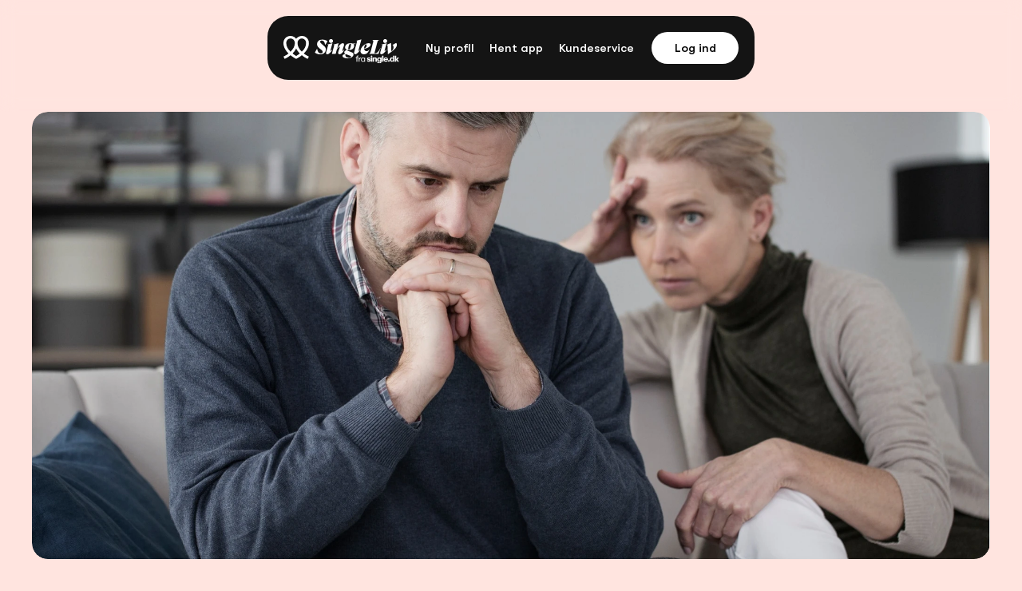

--- FILE ---
content_type: text/html
request_url: https://www.single.dk/articles/6-trin-til-at-lose-en-knude-i-forholdet
body_size: 37017
content:
<!doctype html>
<!-- Made in Framer · framer.com ✨ -->
<!-- Published Jan 15, 2026, 12:40 PM UTC -->
<html lang="da-DK">
<head>
    <meta charset="utf-8">
    
    
    <script>try{if(localStorage.get("__framer_force_showing_editorbar_since")){const n=document.createElement("link");n.rel = "modulepreload";n.href="https://framer.com/edit/init.mjs";document.head.appendChild(n)}}catch(e){}</script>
    <!-- Start of headStart -->
    <!-- Snippet: legacy-headStart -->
<!-- Google Tag Manager -->
<script>(function(w,d,s,l,i){w[l]=w[l]||[];w[l].push({'gtm.start':
new Date().getTime(),event:'gtm.js'});var f=d.getElementsByTagName(s)[0],
j=d.createElement(s),dl=l!='dataLayer'?'&l='+l:'';j.async=true;j.src=
'https://www.googletagmanager.com/gtm.js?id='+i+dl;f.parentNode.insertBefore(j,f);
})(window,document,'script','dataLayer','GTM-5WH3QQK');</script>
<!-- End Google Tag Manager -->
<!-- SnippetEnd: legacy-headStart -->

    <!-- End of headStart -->
    <meta name="viewport" content="width=device-width">
    <meta name="generator" content="Framer b2f4b2d">
    <title>6 trin til at løse en knude i forholdet</title>
    <meta name="description" content="Kommunikation i parforholdet er jo vigtigt, det ved vi alle sammen. Så her er seks trin til bedre konfliktløsning.">
    <meta name="framer-search-index" content="https://framerusercontent.com/sites/3weiIKml7pW3Y1h1eXgXhj/searchIndex-vVX3gmouhOWZ.json">
    <meta name="framer-search-index-fallback" content="https://framerusercontent.com/sites/3weiIKml7pW3Y1h1eXgXhj/searchIndex-d2RssmDFjYor.json">
    <link href="https://framerusercontent.com/images/jlMqXcVO7ymeuSQP577I9U7ZOwA.png" rel="icon" media="(prefers-color-scheme: light)">
    <link href="https://framerusercontent.com/images/jlMqXcVO7ymeuSQP577I9U7ZOwA.png" rel="icon" media="(prefers-color-scheme: dark)">
    <link rel="apple-touch-icon" href="https://framerusercontent.com/images/nFZUtsYdWanXSNsxI00kGKl1Jg.png">
    <!-- Open Graph / Facebook -->
    <meta property="og:type" content="website">
    <meta property="og:title" content="6 trin til at løse en knude i forholdet">
    <meta property="og:description" content="Kommunikation i parforholdet er jo vigtigt, det ved vi alle sammen. Så her er seks trin til bedre konfliktløsning.">
    <meta property="og:image" content="https://framerusercontent.com/images/nMdNjTjSaaHVUGBwhfh4UAZ30.jpg?width=2400&amp;height=1256">
    <!-- Twitter -->
    <meta name="twitter:card" content="summary_large_image">
    <meta name="twitter:title" content="6 trin til at løse en knude i forholdet">
    <meta name="twitter:description" content="Kommunikation i parforholdet er jo vigtigt, det ved vi alle sammen. Så her er seks trin til bedre konfliktløsning.">
    <meta name="twitter:image" content="https://framerusercontent.com/images/nMdNjTjSaaHVUGBwhfh4UAZ30.jpg?width=2400&amp;height=1256">
    
    <style data-framer-font-css>/* vietnamese */
@font-face {
  font-family: 'Allison';
  font-style: normal;
  font-weight: 400;
  src: url(https://fonts.gstatic.com/s/allison/v13/X7nl4b88AP2nkbvZCC6a4fTg.woff2) format('woff2');
  unicode-range: U+0102-0103, U+0110-0111, U+0128-0129, U+0168-0169, U+01A0-01A1, U+01AF-01B0, U+0300-0301, U+0303-0304, U+0308-0309, U+0323, U+0329, U+1EA0-1EF9, U+20AB;
}
/* latin-ext */
@font-face {
  font-family: 'Allison';
  font-style: normal;
  font-weight: 400;
  src: url(https://fonts.gstatic.com/s/allison/v13/X7nl4b88AP2nkbvZCC-a4fTg.woff2) format('woff2');
  unicode-range: U+0100-02BA, U+02BD-02C5, U+02C7-02CC, U+02CE-02D7, U+02DD-02FF, U+0304, U+0308, U+0329, U+1D00-1DBF, U+1E00-1E9F, U+1EF2-1EFF, U+2020, U+20A0-20AB, U+20AD-20C0, U+2113, U+2C60-2C7F, U+A720-A7FF;
}
/* latin */
@font-face {
  font-family: 'Allison';
  font-style: normal;
  font-weight: 400;
  src: url(https://fonts.gstatic.com/s/allison/v13/X7nl4b88AP2nkbvZCCGa4Q.woff2) format('woff2');
  unicode-range: U+0000-00FF, U+0131, U+0152-0153, U+02BB-02BC, U+02C6, U+02DA, U+02DC, U+0304, U+0308, U+0329, U+2000-206F, U+20AC, U+2122, U+2191, U+2193, U+2212, U+2215, U+FEFF, U+FFFD;
}
/* cyrillic-ext */
@font-face {
  font-family: 'Fragment Mono';
  font-style: normal;
  font-weight: 400;
  src: url(https://fonts.gstatic.com/s/fragmentmono/v6/4iCr6K5wfMRRjxp0DA6-2CLnB45HhrUI.woff2) format('woff2');
  unicode-range: U+0460-052F, U+1C80-1C8A, U+20B4, U+2DE0-2DFF, U+A640-A69F, U+FE2E-FE2F;
}
/* latin-ext */
@font-face {
  font-family: 'Fragment Mono';
  font-style: normal;
  font-weight: 400;
  src: url(https://fonts.gstatic.com/s/fragmentmono/v6/4iCr6K5wfMRRjxp0DA6-2CLnB41HhrUI.woff2) format('woff2');
  unicode-range: U+0100-02BA, U+02BD-02C5, U+02C7-02CC, U+02CE-02D7, U+02DD-02FF, U+0304, U+0308, U+0329, U+1D00-1DBF, U+1E00-1E9F, U+1EF2-1EFF, U+2020, U+20A0-20AB, U+20AD-20C0, U+2113, U+2C60-2C7F, U+A720-A7FF;
}
/* latin */
@font-face {
  font-family: 'Fragment Mono';
  font-style: normal;
  font-weight: 400;
  src: url(https://fonts.gstatic.com/s/fragmentmono/v6/4iCr6K5wfMRRjxp0DA6-2CLnB4NHhg.woff2) format('woff2');
  unicode-range: U+0000-00FF, U+0131, U+0152-0153, U+02BB-02BC, U+02C6, U+02DA, U+02DC, U+0304, U+0308, U+0329, U+2000-206F, U+20AC, U+2122, U+2191, U+2193, U+2212, U+2215, U+FEFF, U+FFFD;
}

@font-face { font-family: "GT Walsheim Pro Regular"; src: url("https://framerusercontent.com/assets/YJkN5CzFM3VfJkdzqaKY7e8ywIA.woff2"); font-display: swap; font-style: normal; font-weight: 400 }
@font-face { font-family: "GT Walsheim Pro Condensed Bold"; src: url("https://framerusercontent.com/assets/A5NsWJdbhJdCcXgjWCHtUC6NEA4.woff2"); font-display: swap; font-style: normal; font-weight: 700 }
@font-face { font-family: "GT Walsheim Pro Bold"; src: url("https://framerusercontent.com/assets/9GMatAoJ4RH7wmjJjzvAu7D0Qc.woff2"); font-display: swap; font-style: normal; font-weight: 700 }
@font-face { font-family: "GT Walsheim Pro Ultra Bold"; src: url("https://framerusercontent.com/assets/M2kDiaFNCTp2DlY2SUScmyB6o4.woff2"); font-style: normal; font-weight: 900 }
@font-face { font-family: "GT Walsheim Pro Medium"; src: url("https://framerusercontent.com/assets/OjVrZ0IovUenoeEW5kWtbylKYfo.woff2"); font-display: swap; font-style: normal; font-weight: 500 }
@font-face { font-family: "GT Walsheim Pro Bold"; src: url("https://framerusercontent.com/assets/9GMatAoJ4RH7wmjJjzvAu7D0Qc.woff2"); font-display: swap }
@font-face { font-family: "GT Walsheim Pro Ultra Bold Oblique"; src: url("https://framerusercontent.com/assets/OshnZwX0OclCazDWKUjWqiU3C28.woff2"); font-style: italic; font-weight: 900 }
@font-face { font-family: "GT Walsheim Pro Condensed Bold Oblique"; src: url("https://framerusercontent.com/assets/wPC5zf2aHW6TZ4q41oBDnBNw.woff2"); font-display: swap; font-style: italic; font-weight: 700 }
@font-face { font-family: "GT Walsheim Pro Regular"; src: url("https://framerusercontent.com/assets/YJkN5CzFM3VfJkdzqaKY7e8ywIA.woff2"); font-display: swap }
@font-face { font-family: "GT Walsheim Pro Black"; src: url("https://framerusercontent.com/assets/xtcS9bxMQaXofg3QjOTkAAjHpaI.woff2"); font-display: swap; font-style: normal; font-weight: 800 }
@font-face { font-family: "GT Walsheim Pro Medium"; src: url("https://framerusercontent.com/assets/OjVrZ0IovUenoeEW5kWtbylKYfo.woff2"); font-display: swap }
@font-face { font-family: "GT Walsheim Pro Black"; src: url("https://framerusercontent.com/assets/xtcS9bxMQaXofg3QjOTkAAjHpaI.woff2"); font-display: swap }
@font-face { font-family: "National 2 Medium"; src: url("https://framerusercontent.com/assets/UBW3oQ28Wq05YLP4OaSPSXcOrBw.woff2"); font-display: swap }
@font-face { font-family: "GT Walsheim Pro Black Oblique"; src: url("https://framerusercontent.com/assets/1LOgE35xl9vYdh0xlCGsWRo6KU.woff2"); font-display: swap; font-style: italic; font-weight: 800 }
@font-face { font-family: "GT Super Display Medium"; src: url("https://framerusercontent.com/assets/QtamA3uocdUikEj8c4RjcZbkvIU.woff"); font-display: swap; font-style: normal; font-weight: 500 }
@font-face { font-family: "GT Super Display Bold"; src: url("https://framerusercontent.com/assets/fRQaBO9xXjQQ2Hxd80r7YNNM.woff"); font-display: swap; font-style: normal; font-weight: 700 }
@font-face { font-family: "GT Super Display Bold Italic"; src: url("https://framerusercontent.com/assets/MrxP3A9oZf1J2yD5idwKHX8cabY.woff"); font-display: swap; font-style: italic; font-weight: 700 }
@font-face { font-family: "GT Super Display Medium Italic"; src: url("https://framerusercontent.com/assets/ZdzkFMBJuj0mmDc4HahlU1SbIs.woff"); font-display: swap; font-style: italic; font-weight: 500 }
@font-face { font-family: "National 2 Not Licensed for Desktop Use"; src: url("https://framerusercontent.com/assets/FLDX0oBcg2WKFcYGM7gxA8zlz7w.ttf"); font-display: swap }
@font-face { font-family: "GT Super Display Regular"; src: url("https://framerusercontent.com/assets/HMh2TtWMYlMHMocxoWlcsIH3nM.woff"); font-display: swap; font-style: normal; font-weight: 400 }
@font-face { font-family: "GT Super Display Regular Italic"; src: url("https://framerusercontent.com/assets/x6xr5nVANLVgEB0QmsRiDkIutt0.woff"); font-display: swap; font-style: italic; font-weight: 400 }
@font-face { font-family: "Inter"; src: url("https://framerusercontent.com/assets/5vvr9Vy74if2I6bQbJvbw7SY1pQ.woff2"); font-display: swap; font-style: normal; font-weight: 400; unicode-range: U+0460-052F, U+1C80-1C88, U+20B4, U+2DE0-2DFF, U+A640-A69F, U+FE2E-FE2F }
@font-face { font-family: "Inter"; src: url("https://framerusercontent.com/assets/EOr0mi4hNtlgWNn9if640EZzXCo.woff2"); font-display: swap; font-style: normal; font-weight: 400; unicode-range: U+0301, U+0400-045F, U+0490-0491, U+04B0-04B1, U+2116 }
@font-face { font-family: "Inter"; src: url("https://framerusercontent.com/assets/Y9k9QrlZAqio88Klkmbd8VoMQc.woff2"); font-display: swap; font-style: normal; font-weight: 400; unicode-range: U+1F00-1FFF }
@font-face { font-family: "Inter"; src: url("https://framerusercontent.com/assets/OYrD2tBIBPvoJXiIHnLoOXnY9M.woff2"); font-display: swap; font-style: normal; font-weight: 400; unicode-range: U+0370-03FF }
@font-face { font-family: "Inter"; src: url("https://framerusercontent.com/assets/JeYwfuaPfZHQhEG8U5gtPDZ7WQ.woff2"); font-display: swap; font-style: normal; font-weight: 400; unicode-range: U+0100-024F, U+0259, U+1E00-1EFF, U+2020, U+20A0-20AB, U+20AD-20CF, U+2113, U+2C60-2C7F, U+A720-A7FF }
@font-face { font-family: "Inter"; src: url("https://framerusercontent.com/assets/GrgcKwrN6d3Uz8EwcLHZxwEfC4.woff2"); font-display: swap; font-style: normal; font-weight: 400; unicode-range: U+0000-00FF, U+0131, U+0152-0153, U+02BB-02BC, U+02C6, U+02DA, U+02DC, U+2000-206F, U+2070, U+2074-207E, U+2080-208E, U+20AC, U+2122, U+2191, U+2193, U+2212, U+2215, U+FEFF, U+FFFD }
@font-face { font-family: "Inter"; src: url("https://framerusercontent.com/assets/b6Y37FthZeALduNqHicBT6FutY.woff2"); font-display: swap; font-style: normal; font-weight: 400; unicode-range: U+0102-0103, U+0110-0111, U+0128-0129, U+0168-0169, U+01A0-01A1, U+01AF-01B0, U+1EA0-1EF9, U+20AB }
@font-face { font-family: "Inter"; src: url("https://framerusercontent.com/assets/NXxvFRoY5LDh3yCm7MEP2jqYk.woff2"); font-style: normal; font-weight: 100; unicode-range: U+0460-052F, U+1C80-1C88, U+20B4, U+2DE0-2DFF, U+A640-A69F, U+FE2E-FE2F }
@font-face { font-family: "Inter"; src: url("https://framerusercontent.com/assets/5CcgcVyoWSqO1THBiISd6oCog.woff2"); font-style: normal; font-weight: 100; unicode-range: U+0301, U+0400-045F, U+0490-0491, U+04B0-04B1, U+2116 }
@font-face { font-family: "Inter"; src: url("https://framerusercontent.com/assets/MF544SVCvk3yNpLIz3pwDXFZPKM.woff2"); font-style: normal; font-weight: 100; unicode-range: U+1F00-1FFF }
@font-face { font-family: "Inter"; src: url("https://framerusercontent.com/assets/TNtxudDBkAm2RXdtU3rvTBwoM.woff2"); font-style: normal; font-weight: 100; unicode-range: U+0370-03FF }
@font-face { font-family: "Inter"; src: url("https://framerusercontent.com/assets/fIabp4VN5z7iJ3lNOz9qfNeQHc.woff2"); font-style: normal; font-weight: 100; unicode-range: U+0100-024F, U+0259, U+1E00-1EFF, U+2020, U+20A0-20AB, U+20AD-20CF, U+2113, U+2C60-2C7F, U+A720-A7FF }
@font-face { font-family: "Inter"; src: url("https://framerusercontent.com/assets/8kSLqTnVCEtjx0nu8PxTD4Nh5UU.woff2"); font-style: normal; font-weight: 100; unicode-range: U+0000-00FF, U+0131, U+0152-0153, U+02BB-02BC, U+02C6, U+02DA, U+02DC, U+2000-206F, U+2070, U+2074-207E, U+2080-208E, U+20AC, U+2122, U+2191, U+2193, U+2212, U+2215, U+FEFF, U+FFFD }
@font-face { font-family: "Inter"; src: url("https://framerusercontent.com/assets/9iRSYClnXA0RMygyIn6yjjWXJw.woff2"); font-style: normal; font-weight: 100; unicode-range: U+0102-0103, U+0110-0111, U+0128-0129, U+0168-0169, U+01A0-01A1, U+01AF-01B0, U+1EA0-1EF9, U+20AB }
@font-face { font-family: "Inter"; src: url("https://framerusercontent.com/assets/MVhJhYeDWxeyqT939zMNyw9p8.woff2"); font-style: normal; font-weight: 200; unicode-range: U+0460-052F, U+1C80-1C88, U+20B4, U+2DE0-2DFF, U+A640-A69F, U+FE2E-FE2F }
@font-face { font-family: "Inter"; src: url("https://framerusercontent.com/assets/WXQXYfAQJIi2pCJACAfWWXfIDqI.woff2"); font-style: normal; font-weight: 200; unicode-range: U+0301, U+0400-045F, U+0490-0491, U+04B0-04B1, U+2116 }
@font-face { font-family: "Inter"; src: url("https://framerusercontent.com/assets/RJeJJARdrtNUtic58kOz7hIgBuE.woff2"); font-style: normal; font-weight: 200; unicode-range: U+1F00-1FFF }
@font-face { font-family: "Inter"; src: url("https://framerusercontent.com/assets/4hBRAuM02i3fsxYDzyNvt5Az2so.woff2"); font-style: normal; font-weight: 200; unicode-range: U+0370-03FF }
@font-face { font-family: "Inter"; src: url("https://framerusercontent.com/assets/fz1JbBffNGgK7BNUI1mmbFBlgA8.woff2"); font-style: normal; font-weight: 200; unicode-range: U+0100-024F, U+0259, U+1E00-1EFF, U+2020, U+20A0-20AB, U+20AD-20CF, U+2113, U+2C60-2C7F, U+A720-A7FF }
@font-face { font-family: "Inter"; src: url("https://framerusercontent.com/assets/Z4sGWU2OKBoXPWulb5P25vULA.woff2"); font-style: normal; font-weight: 200; unicode-range: U+0000-00FF, U+0131, U+0152-0153, U+02BB-02BC, U+02C6, U+02DA, U+02DC, U+2000-206F, U+2070, U+2074-207E, U+2080-208E, U+20AC, U+2122, U+2191, U+2193, U+2212, U+2215, U+FEFF, U+FFFD }
@font-face { font-family: "Inter"; src: url("https://framerusercontent.com/assets/eIZyQwIlHYR0mnMSneEDMtqBPgw.woff2"); font-style: normal; font-weight: 200; unicode-range: U+0102-0103, U+0110-0111, U+0128-0129, U+0168-0169, U+01A0-01A1, U+01AF-01B0, U+1EA0-1EF9, U+20AB }
@font-face { font-family: "Inter"; src: url("https://framerusercontent.com/assets/BkDpl4ghaqvMi1btKFyG2tdbec.woff2"); font-display: swap; font-style: normal; font-weight: 300; unicode-range: U+0460-052F, U+1C80-1C88, U+20B4, U+2DE0-2DFF, U+A640-A69F, U+FE2E-FE2F }
@font-face { font-family: "Inter"; src: url("https://framerusercontent.com/assets/zAMK70AQRFSShJgUiaR5IiIhgzk.woff2"); font-display: swap; font-style: normal; font-weight: 300; unicode-range: U+0301, U+0400-045F, U+0490-0491, U+04B0-04B1, U+2116 }
@font-face { font-family: "Inter"; src: url("https://framerusercontent.com/assets/IETjvc5qzUaRoaruDpPSwCUM8.woff2"); font-display: swap; font-style: normal; font-weight: 300; unicode-range: U+1F00-1FFF }
@font-face { font-family: "Inter"; src: url("https://framerusercontent.com/assets/oLCoaT3ioA0fHdJnWR9W6k7NY.woff2"); font-display: swap; font-style: normal; font-weight: 300; unicode-range: U+0370-03FF }
@font-face { font-family: "Inter"; src: url("https://framerusercontent.com/assets/Sj0PCHQSBjFmEp6NBWg6FNaKc.woff2"); font-display: swap; font-style: normal; font-weight: 300; unicode-range: U+0100-024F, U+0259, U+1E00-1EFF, U+2020, U+20A0-20AB, U+20AD-20CF, U+2113, U+2C60-2C7F, U+A720-A7FF }
@font-face { font-family: "Inter"; src: url("https://framerusercontent.com/assets/aqiiD4LUKkKzXdjGL5UzHq8bo5w.woff2"); font-display: swap; font-style: normal; font-weight: 300; unicode-range: U+0000-00FF, U+0131, U+0152-0153, U+02BB-02BC, U+02C6, U+02DA, U+02DC, U+2000-206F, U+2070, U+2074-207E, U+2080-208E, U+20AC, U+2122, U+2191, U+2193, U+2212, U+2215, U+FEFF, U+FFFD }
@font-face { font-family: "Inter"; src: url("https://framerusercontent.com/assets/H4TfENUY1rh8R9UaSD6vngjJP3M.woff2"); font-display: swap; font-style: normal; font-weight: 300; unicode-range: U+0102-0103, U+0110-0111, U+0128-0129, U+0168-0169, U+01A0-01A1, U+01AF-01B0, U+1EA0-1EF9, U+20AB }
@font-face { font-family: "Inter"; src: url("https://framerusercontent.com/assets/5A3Ce6C9YYmCjpQx9M4inSaKU.woff2"); font-display: swap; font-style: normal; font-weight: 500; unicode-range: U+0460-052F, U+1C80-1C88, U+20B4, U+2DE0-2DFF, U+A640-A69F, U+FE2E-FE2F }
@font-face { font-family: "Inter"; src: url("https://framerusercontent.com/assets/Qx95Xyt0Ka3SGhinnbXIGpEIyP4.woff2"); font-display: swap; font-style: normal; font-weight: 500; unicode-range: U+0301, U+0400-045F, U+0490-0491, U+04B0-04B1, U+2116 }
@font-face { font-family: "Inter"; src: url("https://framerusercontent.com/assets/6mJuEAguuIuMog10gGvH5d3cl8.woff2"); font-display: swap; font-style: normal; font-weight: 500; unicode-range: U+1F00-1FFF }
@font-face { font-family: "Inter"; src: url("https://framerusercontent.com/assets/xYYWaj7wCU5zSQH0eXvSaS19wo.woff2"); font-display: swap; font-style: normal; font-weight: 500; unicode-range: U+0370-03FF }
@font-face { font-family: "Inter"; src: url("https://framerusercontent.com/assets/otTaNuNpVK4RbdlT7zDDdKvQBA.woff2"); font-display: swap; font-style: normal; font-weight: 500; unicode-range: U+0100-024F, U+0259, U+1E00-1EFF, U+2020, U+20A0-20AB, U+20AD-20CF, U+2113, U+2C60-2C7F, U+A720-A7FF }
@font-face { font-family: "Inter"; src: url("https://framerusercontent.com/assets/UjlFhCnUjxhNfep4oYBPqnEssyo.woff2"); font-display: swap; font-style: normal; font-weight: 500; unicode-range: U+0000-00FF, U+0131, U+0152-0153, U+02BB-02BC, U+02C6, U+02DA, U+02DC, U+2000-206F, U+2070, U+2074-207E, U+2080-208E, U+20AC, U+2122, U+2191, U+2193, U+2212, U+2215, U+FEFF, U+FFFD }
@font-face { font-family: "Inter"; src: url("https://framerusercontent.com/assets/DolVirEGb34pEXEp8t8FQBSK4.woff2"); font-display: swap; font-style: normal; font-weight: 500; unicode-range: U+0102-0103, U+0110-0111, U+0128-0129, U+0168-0169, U+01A0-01A1, U+01AF-01B0, U+1EA0-1EF9, U+20AB }
@font-face { font-family: "Inter"; src: url("https://framerusercontent.com/assets/hyOgCu0Xnghbimh0pE8QTvtt2AU.woff2"); font-display: swap; font-style: normal; font-weight: 600; unicode-range: U+0460-052F, U+1C80-1C88, U+20B4, U+2DE0-2DFF, U+A640-A69F, U+FE2E-FE2F }
@font-face { font-family: "Inter"; src: url("https://framerusercontent.com/assets/NeGmSOXrPBfEFIy5YZeHq17LEDA.woff2"); font-display: swap; font-style: normal; font-weight: 600; unicode-range: U+0301, U+0400-045F, U+0490-0491, U+04B0-04B1, U+2116 }
@font-face { font-family: "Inter"; src: url("https://framerusercontent.com/assets/oYaAX5himiTPYuN8vLWnqBbfD2s.woff2"); font-display: swap; font-style: normal; font-weight: 600; unicode-range: U+1F00-1FFF }
@font-face { font-family: "Inter"; src: url("https://framerusercontent.com/assets/lEJLP4R0yuCaMCjSXYHtJw72M.woff2"); font-display: swap; font-style: normal; font-weight: 600; unicode-range: U+0370-03FF }
@font-face { font-family: "Inter"; src: url("https://framerusercontent.com/assets/cRJyLNuTJR5jbyKzGi33wU9cqIQ.woff2"); font-display: swap; font-style: normal; font-weight: 600; unicode-range: U+0100-024F, U+0259, U+1E00-1EFF, U+2020, U+20A0-20AB, U+20AD-20CF, U+2113, U+2C60-2C7F, U+A720-A7FF }
@font-face { font-family: "Inter"; src: url("https://framerusercontent.com/assets/yDtI2UI8XcEg1W2je9XPN3Noo.woff2"); font-display: swap; font-style: normal; font-weight: 600; unicode-range: U+0000-00FF, U+0131, U+0152-0153, U+02BB-02BC, U+02C6, U+02DA, U+02DC, U+2000-206F, U+2070, U+2074-207E, U+2080-208E, U+20AC, U+2122, U+2191, U+2193, U+2212, U+2215, U+FEFF, U+FFFD }
@font-face { font-family: "Inter"; src: url("https://framerusercontent.com/assets/A0Wcc7NgXMjUuFdquHDrIZpzZw0.woff2"); font-display: swap; font-style: normal; font-weight: 600; unicode-range: U+0102-0103, U+0110-0111, U+0128-0129, U+0168-0169, U+01A0-01A1, U+01AF-01B0, U+1EA0-1EF9, U+20AB }
@font-face { font-family: "Inter"; src: url("https://framerusercontent.com/assets/DpPBYI0sL4fYLgAkX8KXOPVt7c.woff2"); font-display: swap; font-style: normal; font-weight: 700; unicode-range: U+0460-052F, U+1C80-1C88, U+20B4, U+2DE0-2DFF, U+A640-A69F, U+FE2E-FE2F }
@font-face { font-family: "Inter"; src: url("https://framerusercontent.com/assets/4RAEQdEOrcnDkhHiiCbJOw92Lk.woff2"); font-display: swap; font-style: normal; font-weight: 700; unicode-range: U+0301, U+0400-045F, U+0490-0491, U+04B0-04B1, U+2116 }
@font-face { font-family: "Inter"; src: url("https://framerusercontent.com/assets/1K3W8DizY3v4emK8Mb08YHxTbs.woff2"); font-display: swap; font-style: normal; font-weight: 700; unicode-range: U+1F00-1FFF }
@font-face { font-family: "Inter"; src: url("https://framerusercontent.com/assets/tUSCtfYVM1I1IchuyCwz9gDdQ.woff2"); font-display: swap; font-style: normal; font-weight: 700; unicode-range: U+0370-03FF }
@font-face { font-family: "Inter"; src: url("https://framerusercontent.com/assets/VgYFWiwsAC5OYxAycRXXvhze58.woff2"); font-display: swap; font-style: normal; font-weight: 700; unicode-range: U+0100-024F, U+0259, U+1E00-1EFF, U+2020, U+20A0-20AB, U+20AD-20CF, U+2113, U+2C60-2C7F, U+A720-A7FF }
@font-face { font-family: "Inter"; src: url("https://framerusercontent.com/assets/syRNPWzAMIrcJ3wIlPIP43KjQs.woff2"); font-display: swap; font-style: normal; font-weight: 700; unicode-range: U+0000-00FF, U+0131, U+0152-0153, U+02BB-02BC, U+02C6, U+02DA, U+02DC, U+2000-206F, U+2070, U+2074-207E, U+2080-208E, U+20AC, U+2122, U+2191, U+2193, U+2212, U+2215, U+FEFF, U+FFFD }
@font-face { font-family: "Inter"; src: url("https://framerusercontent.com/assets/GIryZETIX4IFypco5pYZONKhJIo.woff2"); font-display: swap; font-style: normal; font-weight: 700; unicode-range: U+0102-0103, U+0110-0111, U+0128-0129, U+0168-0169, U+01A0-01A1, U+01AF-01B0, U+1EA0-1EF9, U+20AB }
@font-face { font-family: "Inter"; src: url("https://framerusercontent.com/assets/PONfPc6h4EPYwJliXQBmjVx7QxI.woff2"); font-display: swap; font-style: normal; font-weight: 800; unicode-range: U+0460-052F, U+1C80-1C88, U+20B4, U+2DE0-2DFF, U+A640-A69F, U+FE2E-FE2F }
@font-face { font-family: "Inter"; src: url("https://framerusercontent.com/assets/zsnJN7Z1wdzUvepJniD3rbvJIyU.woff2"); font-display: swap; font-style: normal; font-weight: 800; unicode-range: U+0301, U+0400-045F, U+0490-0491, U+04B0-04B1, U+2116 }
@font-face { font-family: "Inter"; src: url("https://framerusercontent.com/assets/UrzZBOy7RyJEWAZGduzOeHiHuY.woff2"); font-display: swap; font-style: normal; font-weight: 800; unicode-range: U+1F00-1FFF }
@font-face { font-family: "Inter"; src: url("https://framerusercontent.com/assets/996sR9SfSDuYELz8oHhDOcErkY.woff2"); font-display: swap; font-style: normal; font-weight: 800; unicode-range: U+0370-03FF }
@font-face { font-family: "Inter"; src: url("https://framerusercontent.com/assets/ftN1HpyPVJEoEb4q36SOrNdLXU.woff2"); font-display: swap; font-style: normal; font-weight: 800; unicode-range: U+0100-024F, U+0259, U+1E00-1EFF, U+2020, U+20A0-20AB, U+20AD-20CF, U+2113, U+2C60-2C7F, U+A720-A7FF }
@font-face { font-family: "Inter"; src: url("https://framerusercontent.com/assets/Mput0MSwESKlJ6TMz9MPDXhgrk.woff2"); font-display: swap; font-style: normal; font-weight: 800; unicode-range: U+0000-00FF, U+0131, U+0152-0153, U+02BB-02BC, U+02C6, U+02DA, U+02DC, U+2000-206F, U+2070, U+2074-207E, U+2080-208E, U+20AC, U+2122, U+2191, U+2193, U+2212, U+2215, U+FEFF, U+FFFD }
@font-face { font-family: "Inter"; src: url("https://framerusercontent.com/assets/JAur4lGGSGRGyrFi59JSIKqVgU.woff2"); font-display: swap; font-style: normal; font-weight: 800; unicode-range: U+0102-0103, U+0110-0111, U+0128-0129, U+0168-0169, U+01A0-01A1, U+01AF-01B0, U+1EA0-1EF9, U+20AB }
@font-face { font-family: "Inter"; src: url("https://framerusercontent.com/assets/mkY5Sgyq51ik0AMrSBwhm9DJg.woff2"); font-style: normal; font-weight: 900; unicode-range: U+0460-052F, U+1C80-1C88, U+20B4, U+2DE0-2DFF, U+A640-A69F, U+FE2E-FE2F }
@font-face { font-family: "Inter"; src: url("https://framerusercontent.com/assets/X5hj6qzcHUYv7h1390c8Rhm6550.woff2"); font-style: normal; font-weight: 900; unicode-range: U+0301, U+0400-045F, U+0490-0491, U+04B0-04B1, U+2116 }
@font-face { font-family: "Inter"; src: url("https://framerusercontent.com/assets/gQhNpS3tN86g8RcVKYUUaKt2oMQ.woff2"); font-style: normal; font-weight: 900; unicode-range: U+1F00-1FFF }
@font-face { font-family: "Inter"; src: url("https://framerusercontent.com/assets/cugnVhSraaRyANCaUtI5FV17wk.woff2"); font-style: normal; font-weight: 900; unicode-range: U+0370-03FF }
@font-face { font-family: "Inter"; src: url("https://framerusercontent.com/assets/5HcVoGak8k5agFJSaKa4floXVu0.woff2"); font-style: normal; font-weight: 900; unicode-range: U+0100-024F, U+0259, U+1E00-1EFF, U+2020, U+20A0-20AB, U+20AD-20CF, U+2113, U+2C60-2C7F, U+A720-A7FF }
@font-face { font-family: "Inter"; src: url("https://framerusercontent.com/assets/rZ5DdENNqIdFTIyQQiP5isO7M.woff2"); font-style: normal; font-weight: 900; unicode-range: U+0000-00FF, U+0131, U+0152-0153, U+02BB-02BC, U+02C6, U+02DA, U+02DC, U+2000-206F, U+2070, U+2074-207E, U+2080-208E, U+20AC, U+2122, U+2191, U+2193, U+2212, U+2215, U+FEFF, U+FFFD }
@font-face { font-family: "Inter"; src: url("https://framerusercontent.com/assets/P2Bw01CtL0b9wqygO0sSVogWbo.woff2"); font-style: normal; font-weight: 900; unicode-range: U+0102-0103, U+0110-0111, U+0128-0129, U+0168-0169, U+01A0-01A1, U+01AF-01B0, U+1EA0-1EF9, U+20AB }
@font-face { font-family: "Inter"; src: url("https://framerusercontent.com/assets/YJsHMqeEm0oDHuxRTVCwg5eZuo.woff2"); font-style: italic; font-weight: 100; unicode-range: U+0460-052F, U+1C80-1C88, U+20B4, U+2DE0-2DFF, U+A640-A69F, U+FE2E-FE2F }
@font-face { font-family: "Inter"; src: url("https://framerusercontent.com/assets/oJJMyJlDykMObEyb5VexHSxd24.woff2"); font-style: italic; font-weight: 100; unicode-range: U+0301, U+0400-045F, U+0490-0491, U+04B0-04B1, U+2116 }
@font-face { font-family: "Inter"; src: url("https://framerusercontent.com/assets/IpeaX0WzLaonj68howNZg4SJJaY.woff2"); font-style: italic; font-weight: 100; unicode-range: U+1F00-1FFF }
@font-face { font-family: "Inter"; src: url("https://framerusercontent.com/assets/KCj1bV3vDXY5OLHttTeRYcu9J8.woff2"); font-style: italic; font-weight: 100; unicode-range: U+0370-03FF }
@font-face { font-family: "Inter"; src: url("https://framerusercontent.com/assets/biaVHhOprxbHaR3dIP7Z8cYurHg.woff2"); font-style: italic; font-weight: 100; unicode-range: U+0100-024F, U+0259, U+1E00-1EFF, U+2020, U+20A0-20AB, U+20AD-20CF, U+2113, U+2C60-2C7F, U+A720-A7FF }
@font-face { font-family: "Inter"; src: url("https://framerusercontent.com/assets/3on0VNjjmogkq1f9ziKFcrY72MI.woff2"); font-style: italic; font-weight: 100; unicode-range: U+0000-00FF, U+0131, U+0152-0153, U+02BB-02BC, U+02C6, U+02DA, U+02DC, U+2000-206F, U+2070, U+2074-207E, U+2080-208E, U+20AC, U+2122, U+2191, U+2193, U+2212, U+2215, U+FEFF, U+FFFD }
@font-face { font-family: "Inter"; src: url("https://framerusercontent.com/assets/gNa011yWpVpNFgUhhSlDX8nUiPQ.woff2"); font-style: italic; font-weight: 100; unicode-range: U+0102-0103, U+0110-0111, U+0128-0129, U+0168-0169, U+01A0-01A1, U+01AF-01B0, U+1EA0-1EF9, U+20AB }
@font-face { font-family: "Inter"; src: url("https://framerusercontent.com/assets/vpq17U0WM26sBGHgq9jnrUmUf8.woff2"); font-style: italic; font-weight: 200; unicode-range: U+0460-052F, U+1C80-1C88, U+20B4, U+2DE0-2DFF, U+A640-A69F, U+FE2E-FE2F }
@font-face { font-family: "Inter"; src: url("https://framerusercontent.com/assets/bNYh7lNMEpOegeRYAtyGel1WqBE.woff2"); font-style: italic; font-weight: 200; unicode-range: U+0301, U+0400-045F, U+0490-0491, U+04B0-04B1, U+2116 }
@font-face { font-family: "Inter"; src: url("https://framerusercontent.com/assets/FBzcXZYmdulcZC0z278U6o0cw.woff2"); font-style: italic; font-weight: 200; unicode-range: U+1F00-1FFF }
@font-face { font-family: "Inter"; src: url("https://framerusercontent.com/assets/ua60IRqWK94xCrq0SC639Hbsdjg.woff2"); font-style: italic; font-weight: 200; unicode-range: U+0370-03FF }
@font-face { font-family: "Inter"; src: url("https://framerusercontent.com/assets/Pd8gNPn2dSCh4FyjWFw9PJysoQ.woff2"); font-style: italic; font-weight: 200; unicode-range: U+0100-024F, U+0259, U+1E00-1EFF, U+2020, U+20A0-20AB, U+20AD-20CF, U+2113, U+2C60-2C7F, U+A720-A7FF }
@font-face { font-family: "Inter"; src: url("https://framerusercontent.com/assets/6OdIurwS6YHsVW2i5fR5CKn0gg.woff2"); font-style: italic; font-weight: 200; unicode-range: U+0000-00FF, U+0131, U+0152-0153, U+02BB-02BC, U+02C6, U+02DA, U+02DC, U+2000-206F, U+2070, U+2074-207E, U+2080-208E, U+20AC, U+2122, U+2191, U+2193, U+2212, U+2215, U+FEFF, U+FFFD }
@font-face { font-family: "Inter"; src: url("https://framerusercontent.com/assets/DtVQjTG8OGGKnwKYrMHRZVCyo.woff2"); font-style: italic; font-weight: 200; unicode-range: U+0102-0103, U+0110-0111, U+0128-0129, U+0168-0169, U+01A0-01A1, U+01AF-01B0, U+1EA0-1EF9, U+20AB }
@font-face { font-family: "Inter"; src: url("https://framerusercontent.com/assets/YYB6GZmCWnZq3RWZOghuZIOxQY.woff2"); font-display: swap; font-style: italic; font-weight: 300; unicode-range: U+0460-052F, U+1C80-1C88, U+20B4, U+2DE0-2DFF, U+A640-A69F, U+FE2E-FE2F }
@font-face { font-family: "Inter"; src: url("https://framerusercontent.com/assets/miJTzODdiyIr3tRo9KEoqXXk2PM.woff2"); font-display: swap; font-style: italic; font-weight: 300; unicode-range: U+0301, U+0400-045F, U+0490-0491, U+04B0-04B1, U+2116 }
@font-face { font-family: "Inter"; src: url("https://framerusercontent.com/assets/6ZMhcggRFfEfbf7lncCpaUbA.woff2"); font-display: swap; font-style: italic; font-weight: 300; unicode-range: U+1F00-1FFF }
@font-face { font-family: "Inter"; src: url("https://framerusercontent.com/assets/8sCN6PGUr4I8q5hC5twAXfcwqV0.woff2"); font-display: swap; font-style: italic; font-weight: 300; unicode-range: U+0370-03FF }
@font-face { font-family: "Inter"; src: url("https://framerusercontent.com/assets/aUYDUTztS7anQw5JuwCncXeLOBY.woff2"); font-display: swap; font-style: italic; font-weight: 300; unicode-range: U+0100-024F, U+0259, U+1E00-1EFF, U+2020, U+20A0-20AB, U+20AD-20CF, U+2113, U+2C60-2C7F, U+A720-A7FF }
@font-face { font-family: "Inter"; src: url("https://framerusercontent.com/assets/8mwKwShtYEXIZ5diRBT74yn9jdQ.woff2"); font-display: swap; font-style: italic; font-weight: 300; unicode-range: U+0000-00FF, U+0131, U+0152-0153, U+02BB-02BC, U+02C6, U+02DA, U+02DC, U+2000-206F, U+2070, U+2074-207E, U+2080-208E, U+20AC, U+2122, U+2191, U+2193, U+2212, U+2215, U+FEFF, U+FFFD }
@font-face { font-family: "Inter"; src: url("https://framerusercontent.com/assets/yDiPvYxioBHsicnYxpPW35WQmx8.woff2"); font-display: swap; font-style: italic; font-weight: 300; unicode-range: U+0102-0103, U+0110-0111, U+0128-0129, U+0168-0169, U+01A0-01A1, U+01AF-01B0, U+1EA0-1EF9, U+20AB }
@font-face { font-family: "Inter"; src: url("https://framerusercontent.com/assets/CfMzU8w2e7tHgF4T4rATMPuWosA.woff2"); font-display: swap; font-style: italic; font-weight: 400; unicode-range: U+0460-052F, U+1C80-1C88, U+20B4, U+2DE0-2DFF, U+A640-A69F, U+FE2E-FE2F }
@font-face { font-family: "Inter"; src: url("https://framerusercontent.com/assets/867QObYax8ANsfX4TGEVU9YiCM.woff2"); font-display: swap; font-style: italic; font-weight: 400; unicode-range: U+0301, U+0400-045F, U+0490-0491, U+04B0-04B1, U+2116 }
@font-face { font-family: "Inter"; src: url("https://framerusercontent.com/assets/Oyn2ZbENFdnW7mt2Lzjk1h9Zb9k.woff2"); font-display: swap; font-style: italic; font-weight: 400; unicode-range: U+1F00-1FFF }
@font-face { font-family: "Inter"; src: url("https://framerusercontent.com/assets/cdAe8hgZ1cMyLu9g005pAW3xMo.woff2"); font-display: swap; font-style: italic; font-weight: 400; unicode-range: U+0370-03FF }
@font-face { font-family: "Inter"; src: url("https://framerusercontent.com/assets/DOfvtmE1UplCq161m6Hj8CSQYg.woff2"); font-display: swap; font-style: italic; font-weight: 400; unicode-range: U+0100-024F, U+0259, U+1E00-1EFF, U+2020, U+20A0-20AB, U+20AD-20CF, U+2113, U+2C60-2C7F, U+A720-A7FF }
@font-face { font-family: "Inter"; src: url("https://framerusercontent.com/assets/pKRFNWFoZl77qYCAIp84lN1h944.woff2"); font-display: swap; font-style: italic; font-weight: 400; unicode-range: U+0000-00FF, U+0131, U+0152-0153, U+02BB-02BC, U+02C6, U+02DA, U+02DC, U+2000-206F, U+2070, U+2074-207E, U+2080-208E, U+20AC, U+2122, U+2191, U+2193, U+2212, U+2215, U+FEFF, U+FFFD }
@font-face { font-family: "Inter"; src: url("https://framerusercontent.com/assets/tKtBcDnBMevsEEJKdNGhhkLzYo.woff2"); font-display: swap; font-style: italic; font-weight: 400; unicode-range: U+0102-0103, U+0110-0111, U+0128-0129, U+0168-0169, U+01A0-01A1, U+01AF-01B0, U+1EA0-1EF9, U+20AB }
@font-face { font-family: "Inter"; src: url("https://framerusercontent.com/assets/khkJkwSL66WFg8SX6Wa726c.woff2"); font-display: swap; font-style: italic; font-weight: 500; unicode-range: U+0460-052F, U+1C80-1C88, U+20B4, U+2DE0-2DFF, U+A640-A69F, U+FE2E-FE2F }
@font-face { font-family: "Inter"; src: url("https://framerusercontent.com/assets/0E7IMbDzcGABpBwwqNEt60wU0w.woff2"); font-display: swap; font-style: italic; font-weight: 500; unicode-range: U+0301, U+0400-045F, U+0490-0491, U+04B0-04B1, U+2116 }
@font-face { font-family: "Inter"; src: url("https://framerusercontent.com/assets/NTJ0nQgIF0gcDelS14zQ9NR9Q.woff2"); font-display: swap; font-style: italic; font-weight: 500; unicode-range: U+1F00-1FFF }
@font-face { font-family: "Inter"; src: url("https://framerusercontent.com/assets/QrcNhgEPfRl0LS8qz5Ln8olanl8.woff2"); font-display: swap; font-style: italic; font-weight: 500; unicode-range: U+0370-03FF }
@font-face { font-family: "Inter"; src: url("https://framerusercontent.com/assets/JEXmejW8mXOYMtt0hyRg811kHac.woff2"); font-display: swap; font-style: italic; font-weight: 500; unicode-range: U+0100-024F, U+0259, U+1E00-1EFF, U+2020, U+20A0-20AB, U+20AD-20CF, U+2113, U+2C60-2C7F, U+A720-A7FF }
@font-face { font-family: "Inter"; src: url("https://framerusercontent.com/assets/Bo5CNzBv77CafbxOtKIkpw9egw.woff2"); font-display: swap; font-style: italic; font-weight: 500; unicode-range: U+0000-00FF, U+0131, U+0152-0153, U+02BB-02BC, U+02C6, U+02DA, U+02DC, U+2000-206F, U+2070, U+2074-207E, U+2080-208E, U+20AC, U+2122, U+2191, U+2193, U+2212, U+2215, U+FEFF, U+FFFD }
@font-face { font-family: "Inter"; src: url("https://framerusercontent.com/assets/uy9s0iWuxiNnVt8EpTI3gzohpwo.woff2"); font-display: swap; font-style: italic; font-weight: 500; unicode-range: U+0102-0103, U+0110-0111, U+0128-0129, U+0168-0169, U+01A0-01A1, U+01AF-01B0, U+1EA0-1EF9, U+20AB }
@font-face { font-family: "Inter"; src: url("https://framerusercontent.com/assets/vxBnBhH8768IFAXAb4Qf6wQHKs.woff2"); font-display: swap; font-style: italic; font-weight: 600; unicode-range: U+0460-052F, U+1C80-1C88, U+20B4, U+2DE0-2DFF, U+A640-A69F, U+FE2E-FE2F }
@font-face { font-family: "Inter"; src: url("https://framerusercontent.com/assets/zSsEuoJdh8mcFVk976C05ZfQr8.woff2"); font-display: swap; font-style: italic; font-weight: 600; unicode-range: U+0301, U+0400-045F, U+0490-0491, U+04B0-04B1, U+2116 }
@font-face { font-family: "Inter"; src: url("https://framerusercontent.com/assets/b8ezwLrN7h2AUoPEENcsTMVJ0.woff2"); font-display: swap; font-style: italic; font-weight: 600; unicode-range: U+1F00-1FFF }
@font-face { font-family: "Inter"; src: url("https://framerusercontent.com/assets/mvNEIBLyHbscgHtwfsByjXUz3XY.woff2"); font-display: swap; font-style: italic; font-weight: 600; unicode-range: U+0370-03FF }
@font-face { font-family: "Inter"; src: url("https://framerusercontent.com/assets/6FI2EneKzM3qBy5foOZXey7coCA.woff2"); font-display: swap; font-style: italic; font-weight: 600; unicode-range: U+0100-024F, U+0259, U+1E00-1EFF, U+2020, U+20A0-20AB, U+20AD-20CF, U+2113, U+2C60-2C7F, U+A720-A7FF }
@font-face { font-family: "Inter"; src: url("https://framerusercontent.com/assets/fuyXZpVvOjq8NesCOfgirHCWyg.woff2"); font-display: swap; font-style: italic; font-weight: 600; unicode-range: U+0000-00FF, U+0131, U+0152-0153, U+02BB-02BC, U+02C6, U+02DA, U+02DC, U+2000-206F, U+2070, U+2074-207E, U+2080-208E, U+20AC, U+2122, U+2191, U+2193, U+2212, U+2215, U+FEFF, U+FFFD }
@font-face { font-family: "Inter"; src: url("https://framerusercontent.com/assets/NHHeAKJVP0ZWHk5YZnQQChIsBM.woff2"); font-display: swap; font-style: italic; font-weight: 600; unicode-range: U+0102-0103, U+0110-0111, U+0128-0129, U+0168-0169, U+01A0-01A1, U+01AF-01B0, U+1EA0-1EF9, U+20AB }
@font-face { font-family: "Inter"; src: url("https://framerusercontent.com/assets/H89BbHkbHDzlxZzxi8uPzTsp90.woff2"); font-display: swap; font-style: italic; font-weight: 700; unicode-range: U+0460-052F, U+1C80-1C88, U+20B4, U+2DE0-2DFF, U+A640-A69F, U+FE2E-FE2F }
@font-face { font-family: "Inter"; src: url("https://framerusercontent.com/assets/u6gJwDuwB143kpNK1T1MDKDWkMc.woff2"); font-display: swap; font-style: italic; font-weight: 700; unicode-range: U+0301, U+0400-045F, U+0490-0491, U+04B0-04B1, U+2116 }
@font-face { font-family: "Inter"; src: url("https://framerusercontent.com/assets/43sJ6MfOPh1LCJt46OvyDuSbA6o.woff2"); font-display: swap; font-style: italic; font-weight: 700; unicode-range: U+1F00-1FFF }
@font-face { font-family: "Inter"; src: url("https://framerusercontent.com/assets/wccHG0r4gBDAIRhfHiOlq6oEkqw.woff2"); font-display: swap; font-style: italic; font-weight: 700; unicode-range: U+0370-03FF }
@font-face { font-family: "Inter"; src: url("https://framerusercontent.com/assets/WZ367JPwf9bRW6LdTHN8rXgSjw.woff2"); font-display: swap; font-style: italic; font-weight: 700; unicode-range: U+0100-024F, U+0259, U+1E00-1EFF, U+2020, U+20A0-20AB, U+20AD-20CF, U+2113, U+2C60-2C7F, U+A720-A7FF }
@font-face { font-family: "Inter"; src: url("https://framerusercontent.com/assets/ia3uin3hQWqDrVloC1zEtYHWw.woff2"); font-display: swap; font-style: italic; font-weight: 700; unicode-range: U+0000-00FF, U+0131, U+0152-0153, U+02BB-02BC, U+02C6, U+02DA, U+02DC, U+2000-206F, U+2070, U+2074-207E, U+2080-208E, U+20AC, U+2122, U+2191, U+2193, U+2212, U+2215, U+FEFF, U+FFFD }
@font-face { font-family: "Inter"; src: url("https://framerusercontent.com/assets/2A4Xx7CngadFGlVV4xrO06OBHY.woff2"); font-display: swap; font-style: italic; font-weight: 700; unicode-range: U+0102-0103, U+0110-0111, U+0128-0129, U+0168-0169, U+01A0-01A1, U+01AF-01B0, U+1EA0-1EF9, U+20AB }
@font-face { font-family: "Inter"; src: url("https://framerusercontent.com/assets/if4nAQEfO1l3iBiurvlUSTaMA.woff2"); font-display: swap; font-style: italic; font-weight: 800; unicode-range: U+0460-052F, U+1C80-1C88, U+20B4, U+2DE0-2DFF, U+A640-A69F, U+FE2E-FE2F }
@font-face { font-family: "Inter"; src: url("https://framerusercontent.com/assets/GdJ7SQjcmkU1sz7lk5lMpKUlKY.woff2"); font-display: swap; font-style: italic; font-weight: 800; unicode-range: U+0301, U+0400-045F, U+0490-0491, U+04B0-04B1, U+2116 }
@font-face { font-family: "Inter"; src: url("https://framerusercontent.com/assets/sOA6LVskcCqlqggyjIZe0Zh39UQ.woff2"); font-display: swap; font-style: italic; font-weight: 800; unicode-range: U+1F00-1FFF }
@font-face { font-family: "Inter"; src: url("https://framerusercontent.com/assets/zUCSsMbWBcHOQoATrhsPVigkc.woff2"); font-display: swap; font-style: italic; font-weight: 800; unicode-range: U+0370-03FF }
@font-face { font-family: "Inter"; src: url("https://framerusercontent.com/assets/6eYp9yIAUvPZY7o0yfI4e2OP6g.woff2"); font-display: swap; font-style: italic; font-weight: 800; unicode-range: U+0100-024F, U+0259, U+1E00-1EFF, U+2020, U+20A0-20AB, U+20AD-20CF, U+2113, U+2C60-2C7F, U+A720-A7FF }
@font-face { font-family: "Inter"; src: url("https://framerusercontent.com/assets/8AYN209PzikkmqPEbOGJlpgu6M.woff2"); font-display: swap; font-style: italic; font-weight: 800; unicode-range: U+0000-00FF, U+0131, U+0152-0153, U+02BB-02BC, U+02C6, U+02DA, U+02DC, U+2000-206F, U+2070, U+2074-207E, U+2080-208E, U+20AC, U+2122, U+2191, U+2193, U+2212, U+2215, U+FEFF, U+FFFD }
@font-face { font-family: "Inter"; src: url("https://framerusercontent.com/assets/L9nHaKi7ULzGWchEehsfwttxOwM.woff2"); font-display: swap; font-style: italic; font-weight: 800; unicode-range: U+0102-0103, U+0110-0111, U+0128-0129, U+0168-0169, U+01A0-01A1, U+01AF-01B0, U+1EA0-1EF9, U+20AB }
@font-face { font-family: "Inter"; src: url("https://framerusercontent.com/assets/05KsVHGDmqXSBXM4yRZ65P8i0s.woff2"); font-style: italic; font-weight: 900; unicode-range: U+0460-052F, U+1C80-1C88, U+20B4, U+2DE0-2DFF, U+A640-A69F, U+FE2E-FE2F }
@font-face { font-family: "Inter"; src: url("https://framerusercontent.com/assets/ky8ovPukK4dJ1Pxq74qGhOqCYI.woff2"); font-style: italic; font-weight: 900; unicode-range: U+0301, U+0400-045F, U+0490-0491, U+04B0-04B1, U+2116 }
@font-face { font-family: "Inter"; src: url("https://framerusercontent.com/assets/vvNSqIj42qeQ2bvCRBIWKHscrc.woff2"); font-style: italic; font-weight: 900; unicode-range: U+1F00-1FFF }
@font-face { font-family: "Inter"; src: url("https://framerusercontent.com/assets/3ZmXbBKToJifDV9gwcifVd1tEY.woff2"); font-style: italic; font-weight: 900; unicode-range: U+0370-03FF }
@font-face { font-family: "Inter"; src: url("https://framerusercontent.com/assets/FNfhX3dt4ChuLJq2PwdlxHO7PU.woff2"); font-style: italic; font-weight: 900; unicode-range: U+0100-024F, U+0259, U+1E00-1EFF, U+2020, U+20A0-20AB, U+20AD-20CF, U+2113, U+2C60-2C7F, U+A720-A7FF }
@font-face { font-family: "Inter"; src: url("https://framerusercontent.com/assets/gcnfba68tfm7qAyrWRCf9r34jg.woff2"); font-style: italic; font-weight: 900; unicode-range: U+0000-00FF, U+0131, U+0152-0153, U+02BB-02BC, U+02C6, U+02DA, U+02DC, U+2000-206F, U+2070, U+2074-207E, U+2080-208E, U+20AC, U+2122, U+2191, U+2193, U+2212, U+2215, U+FEFF, U+FFFD }
@font-face { font-family: "Inter"; src: url("https://framerusercontent.com/assets/efTfQcBJ53kM2pB1hezSZ3RDUFs.woff2"); font-style: italic; font-weight: 900; unicode-range: U+0102-0103, U+0110-0111, U+0128-0129, U+0168-0169, U+01A0-01A1, U+01AF-01B0, U+1EA0-1EF9, U+20AB }
@font-face { font-family: "Inter Variable"; src: url("https://framerusercontent.com/assets/mYcqTSergLb16PdbJJQMl9ebYm4.woff2"); font-display: swap; font-style: normal; font-weight: 400; unicode-range: U+0460-052F, U+1C80-1C88, U+20B4, U+2DE0-2DFF, U+A640-A69F, U+FE2E-FE2F }
@font-face { font-family: "Inter Variable"; src: url("https://framerusercontent.com/assets/ZRl8AlxwsX1m7xS1eJCiSPbztg.woff2"); font-display: swap; font-style: normal; font-weight: 400; unicode-range: U+0301, U+0400-045F, U+0490-0491, U+04B0-04B1, U+2116 }
@font-face { font-family: "Inter Variable"; src: url("https://framerusercontent.com/assets/nhSQpBRqFmXNUBY2p5SENQ8NplQ.woff2"); font-display: swap; font-style: normal; font-weight: 400; unicode-range: U+1F00-1FFF }
@font-face { font-family: "Inter Variable"; src: url("https://framerusercontent.com/assets/DYHjxG0qXjopUuruoacfl5SA.woff2"); font-display: swap; font-style: normal; font-weight: 400; unicode-range: U+0370-03FF }
@font-face { font-family: "Inter Variable"; src: url("https://framerusercontent.com/assets/s7NH6sl7w4NU984r5hcmo1tPSYo.woff2"); font-display: swap; font-style: normal; font-weight: 400; unicode-range: U+0100-024F, U+0259, U+1E00-1EFF, U+2020, U+20A0-20AB, U+20AD-20CF, U+2113, U+2C60-2C7F, U+A720-A7FF }
@font-face { font-family: "Inter Variable"; src: url("https://framerusercontent.com/assets/7lw0VWkeXrGYJT05oB3DsFy8BaY.woff2"); font-display: swap; font-style: normal; font-weight: 400; unicode-range: U+0000-00FF, U+0131, U+0152-0153, U+02BB-02BC, U+02C6, U+02DA, U+02DC, U+2000-206F, U+2070, U+2074-207E, U+2080-208E, U+20AC, U+2122, U+2191, U+2193, U+2212, U+2215, U+FEFF, U+FFFD }
@font-face { font-family: "Inter Variable"; src: url("https://framerusercontent.com/assets/wx5nfqEgOXnxuFaxB0Mn9OhmcZA.woff2"); font-display: swap; font-style: normal; font-weight: 400; unicode-range: U+0102-0103, U+0110-0111, U+0128-0129, U+0168-0169, U+01A0-01A1, U+01AF-01B0, U+1EA0-1EF9, U+20AB }
@font-face { font-family: "Inter Variable"; src: url("https://framerusercontent.com/assets/FMAZXZOvzvP9daUF2pk7jeNQE.woff2"); font-display: swap; font-style: italic; font-weight: 400; unicode-range: U+0460-052F, U+1C80-1C88, U+20B4, U+2DE0-2DFF, U+A640-A69F, U+FE2E-FE2F }
@font-face { font-family: "Inter Variable"; src: url("https://framerusercontent.com/assets/XRXDXcGEcHEhj5vRoCcaNzLUII.woff2"); font-display: swap; font-style: italic; font-weight: 400; unicode-range: U+0301, U+0400-045F, U+0490-0491, U+04B0-04B1, U+2116 }
@font-face { font-family: "Inter Variable"; src: url("https://framerusercontent.com/assets/WL8JiibS9vHU7Cb3NGaJKioRjQ.woff2"); font-display: swap; font-style: italic; font-weight: 400; unicode-range: U+1F00-1FFF }
@font-face { font-family: "Inter Variable"; src: url("https://framerusercontent.com/assets/LfqxQLLXCFxnUuZS8fkv9AT0uI.woff2"); font-display: swap; font-style: italic; font-weight: 400; unicode-range: U+0370-03FF }
@font-face { font-family: "Inter Variable"; src: url("https://framerusercontent.com/assets/3IqofWpyruZr7Qc3kaedPmw7o.woff2"); font-display: swap; font-style: italic; font-weight: 400; unicode-range: U+0100-024F, U+0259, U+1E00-1EFF, U+2020, U+20A0-20AB, U+20AD-20CF, U+2113, U+2C60-2C7F, U+A720-A7FF }
@font-face { font-family: "Inter Variable"; src: url("https://framerusercontent.com/assets/N9O1YBTY0ROZrE0GiMsoMSyPbQ.woff2"); font-display: swap; font-style: italic; font-weight: 400; unicode-range: U+0000-00FF, U+0131, U+0152-0153, U+02BB-02BC, U+02C6, U+02DA, U+02DC, U+2000-206F, U+2070, U+2074-207E, U+2080-208E, U+20AC, U+2122, U+2191, U+2193, U+2212, U+2215, U+FEFF, U+FFFD }
@font-face { font-family: "Inter Variable"; src: url("https://framerusercontent.com/assets/Qpek1Wzh1dJ3f8j88Vebg4yC92w.woff2"); font-display: swap; font-style: italic; font-weight: 400; unicode-range: U+0102-0103, U+0110-0111, U+0128-0129, U+0168-0169, U+01A0-01A1, U+01AF-01B0, U+1EA0-1EF9, U+20AB }
@font-face { font-family: "Inter Display"; src: url("https://framerusercontent.com/assets/2uIBiALfCHVpWbHqRMZutfT7giU.woff2"); font-display: swap; font-style: normal; font-weight: 400; unicode-range: U+0460-052F, U+1C80-1C88, U+20B4, U+2DE0-2DFF, U+A640-A69F, U+FE2E-FE2F }
@font-face { font-family: "Inter Display"; src: url("https://framerusercontent.com/assets/Zwfz6xbVe5pmcWRJRgBDHnMkOkI.woff2"); font-display: swap; font-style: normal; font-weight: 400; unicode-range: U+0301, U+0400-045F, U+0490-0491, U+04B0-04B1, U+2116 }
@font-face { font-family: "Inter Display"; src: url("https://framerusercontent.com/assets/U9LaDDmbRhzX3sB8g8glTy5feTE.woff2"); font-display: swap; font-style: normal; font-weight: 400; unicode-range: U+1F00-1FFF }
@font-face { font-family: "Inter Display"; src: url("https://framerusercontent.com/assets/tVew2LzXJ1t7QfxP1gdTIdj2o0g.woff2"); font-display: swap; font-style: normal; font-weight: 400; unicode-range: U+0370-03FF }
@font-face { font-family: "Inter Display"; src: url("https://framerusercontent.com/assets/DF7bjCRmStYPqSb945lAlMfCCVQ.woff2"); font-display: swap; font-style: normal; font-weight: 400; unicode-range: U+0100-024F, U+0259, U+1E00-1EFF, U+2020, U+20A0-20AB, U+20AD-20CF, U+2113, U+2C60-2C7F, U+A720-A7FF }
@font-face { font-family: "Inter Display"; src: url("https://framerusercontent.com/assets/bHYNJqzTyl2lqvmMiRRS6Y16Es.woff2"); font-display: swap; font-style: normal; font-weight: 400; unicode-range: U+0000-00FF, U+0131, U+0152-0153, U+02BB-02BC, U+02C6, U+02DA, U+02DC, U+2000-206F, U+2070, U+2074-207E, U+2080-208E, U+20AC, U+2122, U+2191, U+2193, U+2212, U+2215, U+FEFF, U+FFFD }
@font-face { font-family: "Inter Display"; src: url("https://framerusercontent.com/assets/vebZUMjGyKkYsfcY73iwWTzLNag.woff2"); font-display: swap; font-style: normal; font-weight: 400; unicode-range: U+0102-0103, U+0110-0111, U+0128-0129, U+0168-0169, U+01A0-01A1, U+01AF-01B0, U+1EA0-1EF9, U+20AB }
@font-face { font-family: "Inter Display"; src: url("https://framerusercontent.com/assets/Vu4RH4OOAYHIXg4LpXVzNVmbpY.woff2"); font-style: normal; font-weight: 100; unicode-range: U+0460-052F, U+1C80-1C88, U+20B4, U+2DE0-2DFF, U+A640-A69F, U+FE2E-FE2F }
@font-face { font-family: "Inter Display"; src: url("https://framerusercontent.com/assets/eOWZqb2nQ1SLbtYmcGBFYFSOE5U.woff2"); font-style: normal; font-weight: 100; unicode-range: U+0301, U+0400-045F, U+0490-0491, U+04B0-04B1, U+2116 }
@font-face { font-family: "Inter Display"; src: url("https://framerusercontent.com/assets/H0Z3dXk6VFBv9TPQedY7FZVVVQ.woff2"); font-style: normal; font-weight: 100; unicode-range: U+1F00-1FFF }
@font-face { font-family: "Inter Display"; src: url("https://framerusercontent.com/assets/sMud1BrfhejzYfhsGoUtjWdRb90.woff2"); font-style: normal; font-weight: 100; unicode-range: U+0370-03FF }
@font-face { font-family: "Inter Display"; src: url("https://framerusercontent.com/assets/SDel4nEmK9AyiBktaYZfYI9DrY.woff2"); font-style: normal; font-weight: 100; unicode-range: U+0100-024F, U+0259, U+1E00-1EFF, U+2020, U+20A0-20AB, U+20AD-20CF, U+2113, U+2C60-2C7F, U+A720-A7FF }
@font-face { font-family: "Inter Display"; src: url("https://framerusercontent.com/assets/GoWsxcsKZ1Hiy2Y8l40zBgNwYvo.woff2"); font-style: normal; font-weight: 100; unicode-range: U+0000-00FF, U+0131, U+0152-0153, U+02BB-02BC, U+02C6, U+02DA, U+02DC, U+2000-206F, U+2070, U+2074-207E, U+2080-208E, U+20AC, U+2122, U+2191, U+2193, U+2212, U+2215, U+FEFF, U+FFFD }
@font-face { font-family: "Inter Display"; src: url("https://framerusercontent.com/assets/iPDparXDXhfwSxmuiEXzr0b1vAU.woff2"); font-style: normal; font-weight: 100; unicode-range: U+0102-0103, U+0110-0111, U+0128-0129, U+0168-0169, U+01A0-01A1, U+01AF-01B0, U+1EA0-1EF9, U+20AB }
@font-face { font-family: "Inter Display"; src: url("https://framerusercontent.com/assets/kZK78sVb0ChIxwI4EF00ArQvpu0.woff2"); font-style: normal; font-weight: 200; unicode-range: U+0460-052F, U+1C80-1C88, U+20B4, U+2DE0-2DFF, U+A640-A69F, U+FE2E-FE2F }
@font-face { font-family: "Inter Display"; src: url("https://framerusercontent.com/assets/zLXnIInNs9VhCJZQ1B0FvHgtWDM.woff2"); font-style: normal; font-weight: 200; unicode-range: U+0301, U+0400-045F, U+0490-0491, U+04B0-04B1, U+2116 }
@font-face { font-family: "Inter Display"; src: url("https://framerusercontent.com/assets/yHa3FUh9QDCLkYGoHU44PsRbTI.woff2"); font-style: normal; font-weight: 200; unicode-range: U+1F00-1FFF }
@font-face { font-family: "Inter Display"; src: url("https://framerusercontent.com/assets/w3wwH92cnNPcZVAf63gAmGQW0k.woff2"); font-style: normal; font-weight: 200; unicode-range: U+0370-03FF }
@font-face { font-family: "Inter Display"; src: url("https://framerusercontent.com/assets/w9aHRXFhel7kScIgRMsPqEwE3AY.woff2"); font-style: normal; font-weight: 200; unicode-range: U+0100-024F, U+0259, U+1E00-1EFF, U+2020, U+20A0-20AB, U+20AD-20CF, U+2113, U+2C60-2C7F, U+A720-A7FF }
@font-face { font-family: "Inter Display"; src: url("https://framerusercontent.com/assets/t5RNiwIqoB2GvYhcdv6NPQF6kfk.woff2"); font-style: normal; font-weight: 200; unicode-range: U+0000-00FF, U+0131, U+0152-0153, U+02BB-02BC, U+02C6, U+02DA, U+02DC, U+2000-206F, U+2070, U+2074-207E, U+2080-208E, U+20AC, U+2122, U+2191, U+2193, U+2212, U+2215, U+FEFF, U+FFFD }
@font-face { font-family: "Inter Display"; src: url("https://framerusercontent.com/assets/eDNmF3DmGWYDX8NrhNZOl1SDyQ.woff2"); font-style: normal; font-weight: 200; unicode-range: U+0102-0103, U+0110-0111, U+0128-0129, U+0168-0169, U+01A0-01A1, U+01AF-01B0, U+1EA0-1EF9, U+20AB }
@font-face { font-family: "Inter Display"; src: url("https://framerusercontent.com/assets/MaMAn5Jp5gJg1z3VaLH65QwWPLc.woff2"); font-display: swap; font-style: normal; font-weight: 300; unicode-range: U+0460-052F, U+1C80-1C88, U+20B4, U+2DE0-2DFF, U+A640-A69F, U+FE2E-FE2F }
@font-face { font-family: "Inter Display"; src: url("https://framerusercontent.com/assets/fEqgEChcTaneQFxeugexHq7Bk.woff2"); font-display: swap; font-style: normal; font-weight: 300; unicode-range: U+0301, U+0400-045F, U+0490-0491, U+04B0-04B1, U+2116 }
@font-face { font-family: "Inter Display"; src: url("https://framerusercontent.com/assets/nL7d8Ph0ViwUQorApF89PoAagQI.woff2"); font-display: swap; font-style: normal; font-weight: 300; unicode-range: U+1F00-1FFF }
@font-face { font-family: "Inter Display"; src: url("https://framerusercontent.com/assets/YOHXUQlY1iC2t7qT4HeLSoBDtn4.woff2"); font-display: swap; font-style: normal; font-weight: 300; unicode-range: U+0370-03FF }
@font-face { font-family: "Inter Display"; src: url("https://framerusercontent.com/assets/TfzHIi6ZmZDuhnIFGcgM6Ipuim4.woff2"); font-display: swap; font-style: normal; font-weight: 300; unicode-range: U+0100-024F, U+0259, U+1E00-1EFF, U+2020, U+20A0-20AB, U+20AD-20CF, U+2113, U+2C60-2C7F, U+A720-A7FF }
@font-face { font-family: "Inter Display"; src: url("https://framerusercontent.com/assets/CnMzVKZxLPB68RITfNGUfLe65m4.woff2"); font-display: swap; font-style: normal; font-weight: 300; unicode-range: U+0000-00FF, U+0131, U+0152-0153, U+02BB-02BC, U+02C6, U+02DA, U+02DC, U+2000-206F, U+2070, U+2074-207E, U+2080-208E, U+20AC, U+2122, U+2191, U+2193, U+2212, U+2215, U+FEFF, U+FFFD }
@font-face { font-family: "Inter Display"; src: url("https://framerusercontent.com/assets/ub5XwqqEAMrXQz31ej6fNqbxnBc.woff2"); font-display: swap; font-style: normal; font-weight: 300; unicode-range: U+0102-0103, U+0110-0111, U+0128-0129, U+0168-0169, U+01A0-01A1, U+01AF-01B0, U+1EA0-1EF9, U+20AB }
@font-face { font-family: "Inter Display"; src: url("https://framerusercontent.com/assets/ePuN3mCjzajIHnyCdvKBFiZkyY0.woff2"); font-display: swap; font-style: normal; font-weight: 500; unicode-range: U+0460-052F, U+1C80-1C88, U+20B4, U+2DE0-2DFF, U+A640-A69F, U+FE2E-FE2F }
@font-face { font-family: "Inter Display"; src: url("https://framerusercontent.com/assets/V3j1L0o5vPFKe26Sw4HcpXCfHo.woff2"); font-display: swap; font-style: normal; font-weight: 500; unicode-range: U+0301, U+0400-045F, U+0490-0491, U+04B0-04B1, U+2116 }
@font-face { font-family: "Inter Display"; src: url("https://framerusercontent.com/assets/F3kdpd2N0cToWV5huaZjjgM.woff2"); font-display: swap; font-style: normal; font-weight: 500; unicode-range: U+1F00-1FFF }
@font-face { font-family: "Inter Display"; src: url("https://framerusercontent.com/assets/0iDmxkizU9goZoclqIqsV5rvETU.woff2"); font-display: swap; font-style: normal; font-weight: 500; unicode-range: U+0370-03FF }
@font-face { font-family: "Inter Display"; src: url("https://framerusercontent.com/assets/r0mv3NegmA0akcQsNFotG32Las.woff2"); font-display: swap; font-style: normal; font-weight: 500; unicode-range: U+0100-024F, U+0259, U+1E00-1EFF, U+2020, U+20A0-20AB, U+20AD-20CF, U+2113, U+2C60-2C7F, U+A720-A7FF }
@font-face { font-family: "Inter Display"; src: url("https://framerusercontent.com/assets/iwWTDc49ENF2tCHbqlNARXw6Ug.woff2"); font-display: swap; font-style: normal; font-weight: 500; unicode-range: U+0000-00FF, U+0131, U+0152-0153, U+02BB-02BC, U+02C6, U+02DA, U+02DC, U+2000-206F, U+2070, U+2074-207E, U+2080-208E, U+20AC, U+2122, U+2191, U+2193, U+2212, U+2215, U+FEFF, U+FFFD }
@font-face { font-family: "Inter Display"; src: url("https://framerusercontent.com/assets/Ii21jnSJkulBKsHHXKlapi7fv9w.woff2"); font-display: swap; font-style: normal; font-weight: 500; unicode-range: U+0102-0103, U+0110-0111, U+0128-0129, U+0168-0169, U+01A0-01A1, U+01AF-01B0, U+1EA0-1EF9, U+20AB }
@font-face { font-family: "Inter Display"; src: url("https://framerusercontent.com/assets/gazZKZuUEtvr9ULhdA4SprP0AZ0.woff2"); font-display: swap; font-style: normal; font-weight: 600; unicode-range: U+0460-052F, U+1C80-1C88, U+20B4, U+2DE0-2DFF, U+A640-A69F, U+FE2E-FE2F }
@font-face { font-family: "Inter Display"; src: url("https://framerusercontent.com/assets/pe8RoujoPxuTZhqoNzYqHX2MXA.woff2"); font-display: swap; font-style: normal; font-weight: 600; unicode-range: U+0301, U+0400-045F, U+0490-0491, U+04B0-04B1, U+2116 }
@font-face { font-family: "Inter Display"; src: url("https://framerusercontent.com/assets/teGhWnhH3bCqefKGsIsqFy3hK8.woff2"); font-display: swap; font-style: normal; font-weight: 600; unicode-range: U+1F00-1FFF }
@font-face { font-family: "Inter Display"; src: url("https://framerusercontent.com/assets/qQHxgTnEk6Czu1yW4xS82HQWFOk.woff2"); font-display: swap; font-style: normal; font-weight: 600; unicode-range: U+0370-03FF }
@font-face { font-family: "Inter Display"; src: url("https://framerusercontent.com/assets/MJ3N6lfN4iP5Um8rJGqLYl03tE.woff2"); font-display: swap; font-style: normal; font-weight: 600; unicode-range: U+0100-024F, U+0259, U+1E00-1EFF, U+2020, U+20A0-20AB, U+20AD-20CF, U+2113, U+2C60-2C7F, U+A720-A7FF }
@font-face { font-family: "Inter Display"; src: url("https://framerusercontent.com/assets/PfdOpgzFf7N2Uye9JX7xRKYTgSc.woff2"); font-display: swap; font-style: normal; font-weight: 600; unicode-range: U+0000-00FF, U+0131, U+0152-0153, U+02BB-02BC, U+02C6, U+02DA, U+02DC, U+2000-206F, U+2070, U+2074-207E, U+2080-208E, U+20AC, U+2122, U+2191, U+2193, U+2212, U+2215, U+FEFF, U+FFFD }
@font-face { font-family: "Inter Display"; src: url("https://framerusercontent.com/assets/0SEEmmWc3vovhaai4RlRQSWRrz0.woff2"); font-display: swap; font-style: normal; font-weight: 600; unicode-range: U+0102-0103, U+0110-0111, U+0128-0129, U+0168-0169, U+01A0-01A1, U+01AF-01B0, U+1EA0-1EF9, U+20AB }
@font-face { font-family: "Inter Display"; src: url("https://framerusercontent.com/assets/I11LrmuBDQZweplJ62KkVsklU5Y.woff2"); font-display: swap; font-style: normal; font-weight: 700; unicode-range: U+0460-052F, U+1C80-1C88, U+20B4, U+2DE0-2DFF, U+A640-A69F, U+FE2E-FE2F }
@font-face { font-family: "Inter Display"; src: url("https://framerusercontent.com/assets/UjFZPDy3qGuDktQM4q9CxhKfIa8.woff2"); font-display: swap; font-style: normal; font-weight: 700; unicode-range: U+0301, U+0400-045F, U+0490-0491, U+04B0-04B1, U+2116 }
@font-face { font-family: "Inter Display"; src: url("https://framerusercontent.com/assets/8exwVHJy2DhJ4N5prYlVMrEKmQ.woff2"); font-display: swap; font-style: normal; font-weight: 700; unicode-range: U+1F00-1FFF }
@font-face { font-family: "Inter Display"; src: url("https://framerusercontent.com/assets/UTeedEK21hO5jDxEUldzdScUqpg.woff2"); font-display: swap; font-style: normal; font-weight: 700; unicode-range: U+0370-03FF }
@font-face { font-family: "Inter Display"; src: url("https://framerusercontent.com/assets/Ig8B8nzy11hzIWEIYnkg91sofjo.woff2"); font-display: swap; font-style: normal; font-weight: 700; unicode-range: U+0100-024F, U+0259, U+1E00-1EFF, U+2020, U+20A0-20AB, U+20AD-20CF, U+2113, U+2C60-2C7F, U+A720-A7FF }
@font-face { font-family: "Inter Display"; src: url("https://framerusercontent.com/assets/qITWJ2WdG0wrgQPDb8lvnYnTXDg.woff2"); font-display: swap; font-style: normal; font-weight: 700; unicode-range: U+0000-00FF, U+0131, U+0152-0153, U+02BB-02BC, U+02C6, U+02DA, U+02DC, U+2000-206F, U+2070, U+2074-207E, U+2080-208E, U+20AC, U+2122, U+2191, U+2193, U+2212, U+2215, U+FEFF, U+FFFD }
@font-face { font-family: "Inter Display"; src: url("https://framerusercontent.com/assets/qctQFoJqJ9aIbRSIp0AhCQpFxn8.woff2"); font-display: swap; font-style: normal; font-weight: 700; unicode-range: U+0102-0103, U+0110-0111, U+0128-0129, U+0168-0169, U+01A0-01A1, U+01AF-01B0, U+1EA0-1EF9, U+20AB }
@font-face { font-family: "Inter Display"; src: url("https://framerusercontent.com/assets/RDJfWXA0aFdpD2OO2AJLBh2Z7E.woff2"); font-display: swap; font-style: normal; font-weight: 800; unicode-range: U+0460-052F, U+1C80-1C88, U+20B4, U+2DE0-2DFF, U+A640-A69F, U+FE2E-FE2F }
@font-face { font-family: "Inter Display"; src: url("https://framerusercontent.com/assets/e97VFGU1js4GGgvQCnvIiHpRf0.woff2"); font-display: swap; font-style: normal; font-weight: 800; unicode-range: U+0301, U+0400-045F, U+0490-0491, U+04B0-04B1, U+2116 }
@font-face { font-family: "Inter Display"; src: url("https://framerusercontent.com/assets/9WZaFuMg9OiQ7an8bugAJkUG04.woff2"); font-display: swap; font-style: normal; font-weight: 800; unicode-range: U+1F00-1FFF }
@font-face { font-family: "Inter Display"; src: url("https://framerusercontent.com/assets/Kc2pkIGjh9K7EmlGx2sorKHcJDw.woff2"); font-display: swap; font-style: normal; font-weight: 800; unicode-range: U+0370-03FF }
@font-face { font-family: "Inter Display"; src: url("https://framerusercontent.com/assets/pFve2DToKu0uyKsWs4NBTHpK7Vc.woff2"); font-display: swap; font-style: normal; font-weight: 800; unicode-range: U+0100-024F, U+0259, U+1E00-1EFF, U+2020, U+20A0-20AB, U+20AD-20CF, U+2113, U+2C60-2C7F, U+A720-A7FF }
@font-face { font-family: "Inter Display"; src: url("https://framerusercontent.com/assets/9Nu9BRcGkRrLnJCGqVdSUXJt2Ig.woff2"); font-display: swap; font-style: normal; font-weight: 800; unicode-range: U+0000-00FF, U+0131, U+0152-0153, U+02BB-02BC, U+02C6, U+02DA, U+02DC, U+2000-206F, U+2070, U+2074-207E, U+2080-208E, U+20AC, U+2122, U+2191, U+2193, U+2212, U+2215, U+FEFF, U+FFFD }
@font-face { font-family: "Inter Display"; src: url("https://framerusercontent.com/assets/4hhgqiTCDCCa8WhFmTB7QXODupk.woff2"); font-display: swap; font-style: normal; font-weight: 800; unicode-range: U+0102-0103, U+0110-0111, U+0128-0129, U+0168-0169, U+01A0-01A1, U+01AF-01B0, U+1EA0-1EF9, U+20AB }
@font-face { font-family: "Inter Display"; src: url("https://framerusercontent.com/assets/EZSFVoaPWKnZ6GuVk5dlS5pk.woff2"); font-style: normal; font-weight: 900; unicode-range: U+0460-052F, U+1C80-1C88, U+20B4, U+2DE0-2DFF, U+A640-A69F, U+FE2E-FE2F }
@font-face { font-family: "Inter Display"; src: url("https://framerusercontent.com/assets/TMYuLEOqLWgunxD5qCFeADEgk.woff2"); font-style: normal; font-weight: 900; unicode-range: U+0301, U+0400-045F, U+0490-0491, U+04B0-04B1, U+2116 }
@font-face { font-family: "Inter Display"; src: url("https://framerusercontent.com/assets/EL4v8OG6t2XwHSJLO1YF25DNiDw.woff2"); font-style: normal; font-weight: 900; unicode-range: U+1F00-1FFF }
@font-face { font-family: "Inter Display"; src: url("https://framerusercontent.com/assets/vSoBOmgqFUd0rVCgogjwL7jQI.woff2"); font-style: normal; font-weight: 900; unicode-range: U+0370-03FF }
@font-face { font-family: "Inter Display"; src: url("https://framerusercontent.com/assets/bIwBTbnyeAOa9wQIBagEdRDHXhE.woff2"); font-style: normal; font-weight: 900; unicode-range: U+0100-024F, U+0259, U+1E00-1EFF, U+2020, U+20A0-20AB, U+20AD-20CF, U+2113, U+2C60-2C7F, U+A720-A7FF }
@font-face { font-family: "Inter Display"; src: url("https://framerusercontent.com/assets/x8eJ5VkmPMHVhVbF0E8JYFJmwc.woff2"); font-style: normal; font-weight: 900; unicode-range: U+0000-00FF, U+0131, U+0152-0153, U+02BB-02BC, U+02C6, U+02DA, U+02DC, U+2000-206F, U+2070, U+2074-207E, U+2080-208E, U+20AC, U+2122, U+2191, U+2193, U+2212, U+2215, U+FEFF, U+FFFD }
@font-face { font-family: "Inter Display"; src: url("https://framerusercontent.com/assets/fmXYBApyDC604dR7g2aaACGvCk.woff2"); font-style: normal; font-weight: 900; unicode-range: U+0102-0103, U+0110-0111, U+0128-0129, U+0168-0169, U+01A0-01A1, U+01AF-01B0, U+1EA0-1EF9, U+20AB }
@font-face { font-family: "Inter Display"; src: url("https://framerusercontent.com/assets/fWaKVy6hRB8Z8aBaXHMiFEvPILU.woff2"); font-style: italic; font-weight: 100; unicode-range: U+0460-052F, U+1C80-1C88, U+20B4, U+2DE0-2DFF, U+A640-A69F, U+FE2E-FE2F }
@font-face { font-family: "Inter Display"; src: url("https://framerusercontent.com/assets/syX0favWwGMDkTs34aSUJp2FDg.woff2"); font-style: italic; font-weight: 100; unicode-range: U+0301, U+0400-045F, U+0490-0491, U+04B0-04B1, U+2116 }
@font-face { font-family: "Inter Display"; src: url("https://framerusercontent.com/assets/MRDnh8epalyri0qENYQVaYkjNjA.woff2"); font-style: italic; font-weight: 100; unicode-range: U+1F00-1FFF }
@font-face { font-family: "Inter Display"; src: url("https://framerusercontent.com/assets/dkR8k5Cze1rY2rQWCcFiLvNxm8M.woff2"); font-style: italic; font-weight: 100; unicode-range: U+0370-03FF }
@font-face { font-family: "Inter Display"; src: url("https://framerusercontent.com/assets/3RO0kKTqHkJmvsJcJAr5at0.woff2"); font-style: italic; font-weight: 100; unicode-range: U+0100-024F, U+0259, U+1E00-1EFF, U+2020, U+20A0-20AB, U+20AD-20CF, U+2113, U+2C60-2C7F, U+A720-A7FF }
@font-face { font-family: "Inter Display"; src: url("https://framerusercontent.com/assets/mKzAiDvphQ1qAmJcRwlQ0QOK3Dc.woff2"); font-style: italic; font-weight: 100; unicode-range: U+0000-00FF, U+0131, U+0152-0153, U+02BB-02BC, U+02C6, U+02DA, U+02DC, U+2000-206F, U+2070, U+2074-207E, U+2080-208E, U+20AC, U+2122, U+2191, U+2193, U+2212, U+2215, U+FEFF, U+FFFD }
@font-face { font-family: "Inter Display"; src: url("https://framerusercontent.com/assets/GSo3TkcX0SwmUNLnnUlsKhqgZI.woff2"); font-style: italic; font-weight: 100; unicode-range: U+0102-0103, U+0110-0111, U+0128-0129, U+0168-0169, U+01A0-01A1, U+01AF-01B0, U+1EA0-1EF9, U+20AB }
@font-face { font-family: "Inter Display"; src: url("https://framerusercontent.com/assets/7b925B3vAlG2atcrbV7LoSudp7c.woff2"); font-style: italic; font-weight: 200; unicode-range: U+0460-052F, U+1C80-1C88, U+20B4, U+2DE0-2DFF, U+A640-A69F, U+FE2E-FE2F }
@font-face { font-family: "Inter Display"; src: url("https://framerusercontent.com/assets/FuEG87bF2T2uEeI84KQYYAE9wA.woff2"); font-style: italic; font-weight: 200; unicode-range: U+0301, U+0400-045F, U+0490-0491, U+04B0-04B1, U+2116 }
@font-face { font-family: "Inter Display"; src: url("https://framerusercontent.com/assets/l72nQILmlFUAK8OXlvJB8Qybl2M.woff2"); font-style: italic; font-weight: 200; unicode-range: U+1F00-1FFF }
@font-face { font-family: "Inter Display"; src: url("https://framerusercontent.com/assets/PjAOIKsdFTryeYPWcKg4xHgWCTI.woff2"); font-style: italic; font-weight: 200; unicode-range: U+0370-03FF }
@font-face { font-family: "Inter Display"; src: url("https://framerusercontent.com/assets/5u1LyW8isA2RA3QfYvCc6TVeGSU.woff2"); font-style: italic; font-weight: 200; unicode-range: U+0100-024F, U+0259, U+1E00-1EFF, U+2020, U+20A0-20AB, U+20AD-20CF, U+2113, U+2C60-2C7F, U+A720-A7FF }
@font-face { font-family: "Inter Display"; src: url("https://framerusercontent.com/assets/OxW7bkxVYziGRnONbuXLAeuUEkQ.woff2"); font-style: italic; font-weight: 200; unicode-range: U+0000-00FF, U+0131, U+0152-0153, U+02BB-02BC, U+02C6, U+02DA, U+02DC, U+2000-206F, U+2070, U+2074-207E, U+2080-208E, U+20AC, U+2122, U+2191, U+2193, U+2212, U+2215, U+FEFF, U+FFFD }
@font-face { font-family: "Inter Display"; src: url("https://framerusercontent.com/assets/vFOa28RMJNgff4GnWLns8E8vGZw.woff2"); font-style: italic; font-weight: 200; unicode-range: U+0102-0103, U+0110-0111, U+0128-0129, U+0168-0169, U+01A0-01A1, U+01AF-01B0, U+1EA0-1EF9, U+20AB }
@font-face { font-family: "Inter Display"; src: url("https://framerusercontent.com/assets/JVGAsgKKXCCsDQ3MCrxIs5u1U.woff2"); font-display: swap; font-style: italic; font-weight: 300; unicode-range: U+0460-052F, U+1C80-1C88, U+20B4, U+2DE0-2DFF, U+A640-A69F, U+FE2E-FE2F }
@font-face { font-family: "Inter Display"; src: url("https://framerusercontent.com/assets/GeFYhvsobZhw8u0Xza2zCmC8Cw.woff2"); font-display: swap; font-style: italic; font-weight: 300; unicode-range: U+0301, U+0400-045F, U+0490-0491, U+04B0-04B1, U+2116 }
@font-face { font-family: "Inter Display"; src: url("https://framerusercontent.com/assets/8dxmIktsyEgZt0OloSu5gz6TgLI.woff2"); font-display: swap; font-style: italic; font-weight: 300; unicode-range: U+1F00-1FFF }
@font-face { font-family: "Inter Display"; src: url("https://framerusercontent.com/assets/f2kclCrwmFV8YeznrosrT3kcjE.woff2"); font-display: swap; font-style: italic; font-weight: 300; unicode-range: U+0370-03FF }
@font-face { font-family: "Inter Display"; src: url("https://framerusercontent.com/assets/HTPyW5jOpXfwIja9CrgNJUDriY4.woff2"); font-display: swap; font-style: italic; font-weight: 300; unicode-range: U+0100-024F, U+0259, U+1E00-1EFF, U+2020, U+20A0-20AB, U+20AD-20CF, U+2113, U+2C60-2C7F, U+A720-A7FF }
@font-face { font-family: "Inter Display"; src: url("https://framerusercontent.com/assets/raPlI8zqlyoXu4yBGiiecGg2dI.woff2"); font-display: swap; font-style: italic; font-weight: 300; unicode-range: U+0000-00FF, U+0131, U+0152-0153, U+02BB-02BC, U+02C6, U+02DA, U+02DC, U+2000-206F, U+2070, U+2074-207E, U+2080-208E, U+20AC, U+2122, U+2191, U+2193, U+2212, U+2215, U+FEFF, U+FFFD }
@font-face { font-family: "Inter Display"; src: url("https://framerusercontent.com/assets/xFtzow8wtMpaEQuIGgCbt25Qorg.woff2"); font-display: swap; font-style: italic; font-weight: 300; unicode-range: U+0102-0103, U+0110-0111, U+0128-0129, U+0168-0169, U+01A0-01A1, U+01AF-01B0, U+1EA0-1EF9, U+20AB }
@font-face { font-family: "Inter Display"; src: url("https://framerusercontent.com/assets/THWAFHoAcmqLMy81E8hCSdziVKA.woff2"); font-display: swap; font-style: italic; font-weight: 400; unicode-range: U+0460-052F, U+1C80-1C88, U+20B4, U+2DE0-2DFF, U+A640-A69F, U+FE2E-FE2F }
@font-face { font-family: "Inter Display"; src: url("https://framerusercontent.com/assets/sQxGYWDlRkDr0eOKqiNRl6g5rs.woff2"); font-display: swap; font-style: italic; font-weight: 400; unicode-range: U+0301, U+0400-045F, U+0490-0491, U+04B0-04B1, U+2116 }
@font-face { font-family: "Inter Display"; src: url("https://framerusercontent.com/assets/NNTAT1XAm8ZRkr824inYPkjNeL4.woff2"); font-display: swap; font-style: italic; font-weight: 400; unicode-range: U+1F00-1FFF }
@font-face { font-family: "Inter Display"; src: url("https://framerusercontent.com/assets/P2qr9PAWBt905929rHfxmneMUG0.woff2"); font-display: swap; font-style: italic; font-weight: 400; unicode-range: U+0370-03FF }
@font-face { font-family: "Inter Display"; src: url("https://framerusercontent.com/assets/2BmSa4TZZvFKAZg2DydxTbvKlTU.woff2"); font-display: swap; font-style: italic; font-weight: 400; unicode-range: U+0100-024F, U+0259, U+1E00-1EFF, U+2020, U+20A0-20AB, U+20AD-20CF, U+2113, U+2C60-2C7F, U+A720-A7FF }
@font-face { font-family: "Inter Display"; src: url("https://framerusercontent.com/assets/P0JCAnd2N1Q6qwTQohre3XmQ.woff2"); font-display: swap; font-style: italic; font-weight: 400; unicode-range: U+0000-00FF, U+0131, U+0152-0153, U+02BB-02BC, U+02C6, U+02DA, U+02DC, U+2000-206F, U+2070, U+2074-207E, U+2080-208E, U+20AC, U+2122, U+2191, U+2193, U+2212, U+2215, U+FEFF, U+FFFD }
@font-face { font-family: "Inter Display"; src: url("https://framerusercontent.com/assets/KMFW46iYsEZaUBwXbwPc9nQm71o.woff2"); font-display: swap; font-style: italic; font-weight: 400; unicode-range: U+0102-0103, U+0110-0111, U+0128-0129, U+0168-0169, U+01A0-01A1, U+01AF-01B0, U+1EA0-1EF9, U+20AB }
@font-face { font-family: "Inter Display"; src: url("https://framerusercontent.com/assets/A5P4nkYCJlLQxGxaS1lzG8PNSc.woff2"); font-display: swap; font-style: italic; font-weight: 500; unicode-range: U+0460-052F, U+1C80-1C88, U+20B4, U+2DE0-2DFF, U+A640-A69F, U+FE2E-FE2F }
@font-face { font-family: "Inter Display"; src: url("https://framerusercontent.com/assets/vuPfygr1n1zYxscvWgGI8hRf3LE.woff2"); font-display: swap; font-style: italic; font-weight: 500; unicode-range: U+0301, U+0400-045F, U+0490-0491, U+04B0-04B1, U+2116 }
@font-face { font-family: "Inter Display"; src: url("https://framerusercontent.com/assets/jplzYzqFHXreyADwk9yrkQlWQ.woff2"); font-display: swap; font-style: italic; font-weight: 500; unicode-range: U+1F00-1FFF }
@font-face { font-family: "Inter Display"; src: url("https://framerusercontent.com/assets/sSIKP2TfVPvfK7YVENPE5H87A.woff2"); font-display: swap; font-style: italic; font-weight: 500; unicode-range: U+0370-03FF }
@font-face { font-family: "Inter Display"; src: url("https://framerusercontent.com/assets/gawbeo7iEJSRZ4kcrh6YRrU8o.woff2"); font-display: swap; font-style: italic; font-weight: 500; unicode-range: U+0100-024F, U+0259, U+1E00-1EFF, U+2020, U+20A0-20AB, U+20AD-20CF, U+2113, U+2C60-2C7F, U+A720-A7FF }
@font-face { font-family: "Inter Display"; src: url("https://framerusercontent.com/assets/RkMAGv2iAm3rw7tZzs7FaZf0rM.woff2"); font-display: swap; font-style: italic; font-weight: 500; unicode-range: U+0000-00FF, U+0131, U+0152-0153, U+02BB-02BC, U+02C6, U+02DA, U+02DC, U+2000-206F, U+2070, U+2074-207E, U+2080-208E, U+20AC, U+2122, U+2191, U+2193, U+2212, U+2215, U+FEFF, U+FFFD }
@font-face { font-family: "Inter Display"; src: url("https://framerusercontent.com/assets/8E92vrr3j1gDqzepmeSbD2u0JxA.woff2"); font-display: swap; font-style: italic; font-weight: 500; unicode-range: U+0102-0103, U+0110-0111, U+0128-0129, U+0168-0169, U+01A0-01A1, U+01AF-01B0, U+1EA0-1EF9, U+20AB }
@font-face { font-family: "Inter Display"; src: url("https://framerusercontent.com/assets/KKQXBq6BF0xEmVbrTnWxh3Yw.woff2"); font-display: swap; font-style: italic; font-weight: 600; unicode-range: U+0460-052F, U+1C80-1C88, U+20B4, U+2DE0-2DFF, U+A640-A69F, U+FE2E-FE2F }
@font-face { font-family: "Inter Display"; src: url("https://framerusercontent.com/assets/ugFYeIKZEJXDxI6Kh0YQUX6EK9I.woff2"); font-display: swap; font-style: italic; font-weight: 600; unicode-range: U+0301, U+0400-045F, U+0490-0491, U+04B0-04B1, U+2116 }
@font-face { font-family: "Inter Display"; src: url("https://framerusercontent.com/assets/DgDysCLt0HkIpWMu2uN5tivgQ.woff2"); font-display: swap; font-style: italic; font-weight: 600; unicode-range: U+1F00-1FFF }
@font-face { font-family: "Inter Display"; src: url("https://framerusercontent.com/assets/2yEyxokC6poTg3Uc5E2ogfVi6WE.woff2"); font-display: swap; font-style: italic; font-weight: 600; unicode-range: U+0370-03FF }
@font-face { font-family: "Inter Display"; src: url("https://framerusercontent.com/assets/wmHLUqO4QxLaADUScavxvknnBQ.woff2"); font-display: swap; font-style: italic; font-weight: 600; unicode-range: U+0100-024F, U+0259, U+1E00-1EFF, U+2020, U+20A0-20AB, U+20AD-20CF, U+2113, U+2C60-2C7F, U+A720-A7FF }
@font-face { font-family: "Inter Display"; src: url("https://framerusercontent.com/assets/e3ySEnhUUpItjJUo5buJawUl4Y.woff2"); font-display: swap; font-style: italic; font-weight: 600; unicode-range: U+0000-00FF, U+0131, U+0152-0153, U+02BB-02BC, U+02C6, U+02DA, U+02DC, U+2000-206F, U+2070, U+2074-207E, U+2080-208E, U+20AC, U+2122, U+2191, U+2193, U+2212, U+2215, U+FEFF, U+FFFD }
@font-face { font-family: "Inter Display"; src: url("https://framerusercontent.com/assets/DuYGXsyDXsSnxlZ8qzmcA4x3JiI.woff2"); font-display: swap; font-style: italic; font-weight: 600; unicode-range: U+0102-0103, U+0110-0111, U+0128-0129, U+0168-0169, U+01A0-01A1, U+01AF-01B0, U+1EA0-1EF9, U+20AB }
@font-face { font-family: "Inter Display"; src: url("https://framerusercontent.com/assets/fXvVh2JeZlehNcEhKHpHH0frSl0.woff2"); font-display: swap; font-style: italic; font-weight: 700; unicode-range: U+0460-052F, U+1C80-1C88, U+20B4, U+2DE0-2DFF, U+A640-A69F, U+FE2E-FE2F }
@font-face { font-family: "Inter Display"; src: url("https://framerusercontent.com/assets/7pScaNeb6M7n2HF2jKemDqzCIr4.woff2"); font-display: swap; font-style: italic; font-weight: 700; unicode-range: U+0301, U+0400-045F, U+0490-0491, U+04B0-04B1, U+2116 }
@font-face { font-family: "Inter Display"; src: url("https://framerusercontent.com/assets/qS4UjQYyATcVV9rODk0Zx9KhkY8.woff2"); font-display: swap; font-style: italic; font-weight: 700; unicode-range: U+1F00-1FFF }
@font-face { font-family: "Inter Display"; src: url("https://framerusercontent.com/assets/VfD2n20yM7v0hrUEBHEyafsmMBY.woff2"); font-display: swap; font-style: italic; font-weight: 700; unicode-range: U+0370-03FF }
@font-face { font-family: "Inter Display"; src: url("https://framerusercontent.com/assets/4oIO9fB59bn3cKFWz7piCj28z9s.woff2"); font-display: swap; font-style: italic; font-weight: 700; unicode-range: U+0100-024F, U+0259, U+1E00-1EFF, U+2020, U+20A0-20AB, U+20AD-20CF, U+2113, U+2C60-2C7F, U+A720-A7FF }
@font-face { font-family: "Inter Display"; src: url("https://framerusercontent.com/assets/MzumQQZJQBC6KM1omtmwOtsogtI.woff2"); font-display: swap; font-style: italic; font-weight: 700; unicode-range: U+0000-00FF, U+0131, U+0152-0153, U+02BB-02BC, U+02C6, U+02DA, U+02DC, U+2000-206F, U+2070, U+2074-207E, U+2080-208E, U+20AC, U+2122, U+2191, U+2193, U+2212, U+2215, U+FEFF, U+FFFD }
@font-face { font-family: "Inter Display"; src: url("https://framerusercontent.com/assets/F5Lmfd3fCAu7TwiYbI4DLWw4ks.woff2"); font-display: swap; font-style: italic; font-weight: 700; unicode-range: U+0102-0103, U+0110-0111, U+0128-0129, U+0168-0169, U+01A0-01A1, U+01AF-01B0, U+1EA0-1EF9, U+20AB }
@font-face { font-family: "Inter Display"; src: url("https://framerusercontent.com/assets/toNasQAsgu8B7dP8n9xdXRzdNhU.woff2"); font-display: swap; font-style: italic; font-weight: 800; unicode-range: U+0460-052F, U+1C80-1C88, U+20B4, U+2DE0-2DFF, U+A640-A69F, U+FE2E-FE2F }
@font-face { font-family: "Inter Display"; src: url("https://framerusercontent.com/assets/xPVm3TFQkuvdIaC7nzaBBAiE5Y.woff2"); font-display: swap; font-style: italic; font-weight: 800; unicode-range: U+0301, U+0400-045F, U+0490-0491, U+04B0-04B1, U+2116 }
@font-face { font-family: "Inter Display"; src: url("https://framerusercontent.com/assets/xwWV9Y5bwNwM4PjHKFG1XmdwA.woff2"); font-display: swap; font-style: italic; font-weight: 800; unicode-range: U+1F00-1FFF }
@font-face { font-family: "Inter Display"; src: url("https://framerusercontent.com/assets/oG51mTqVfF2JDETyCzOOIQOpzY.woff2"); font-display: swap; font-style: italic; font-weight: 800; unicode-range: U+0370-03FF }
@font-face { font-family: "Inter Display"; src: url("https://framerusercontent.com/assets/1aaySnsnw0pKE2qUemKvHaM1tw.woff2"); font-display: swap; font-style: italic; font-weight: 800; unicode-range: U+0100-024F, U+0259, U+1E00-1EFF, U+2020, U+20A0-20AB, U+20AD-20CF, U+2113, U+2C60-2C7F, U+A720-A7FF }
@font-face { font-family: "Inter Display"; src: url("https://framerusercontent.com/assets/QTKFuIAPTQlFFMI0HG9beHs3Xc.woff2"); font-display: swap; font-style: italic; font-weight: 800; unicode-range: U+0000-00FF, U+0131, U+0152-0153, U+02BB-02BC, U+02C6, U+02DA, U+02DC, U+2000-206F, U+2070, U+2074-207E, U+2080-208E, U+20AC, U+2122, U+2191, U+2193, U+2212, U+2215, U+FEFF, U+FFFD }
@font-face { font-family: "Inter Display"; src: url("https://framerusercontent.com/assets/gLJVFeatQcrirAaS7jqVJIO4.woff2"); font-display: swap; font-style: italic; font-weight: 800; unicode-range: U+0102-0103, U+0110-0111, U+0128-0129, U+0168-0169, U+01A0-01A1, U+01AF-01B0, U+1EA0-1EF9, U+20AB }
@font-face { font-family: "Inter Display"; src: url("https://framerusercontent.com/assets/yHWoQPBZSEiCC3aW3JXtcoFby8o.woff2"); font-style: italic; font-weight: 900; unicode-range: U+0460-052F, U+1C80-1C88, U+20B4, U+2DE0-2DFF, U+A640-A69F, U+FE2E-FE2F }
@font-face { font-family: "Inter Display"; src: url("https://framerusercontent.com/assets/UHqhq621TbUtspKtPKPA1Ne8qY.woff2"); font-style: italic; font-weight: 900; unicode-range: U+0301, U+0400-045F, U+0490-0491, U+04B0-04B1, U+2116 }
@font-face { font-family: "Inter Display"; src: url("https://framerusercontent.com/assets/6dsy2CbviAWDcszGLlgyaLpRMk.woff2"); font-style: italic; font-weight: 900; unicode-range: U+1F00-1FFF }
@font-face { font-family: "Inter Display"; src: url("https://framerusercontent.com/assets/TQqnntSFYYGDv7XtyT3ZhfvDA.woff2"); font-style: italic; font-weight: 900; unicode-range: U+0370-03FF }
@font-face { font-family: "Inter Display"; src: url("https://framerusercontent.com/assets/nE03Xxh2GngsU8hDpg6CRGxqfoM.woff2"); font-style: italic; font-weight: 900; unicode-range: U+0100-024F, U+0259, U+1E00-1EFF, U+2020, U+20A0-20AB, U+20AD-20CF, U+2113, U+2C60-2C7F, U+A720-A7FF }
@font-face { font-family: "Inter Display"; src: url("https://framerusercontent.com/assets/U1kEiQQO1ar9PuYJyyRkclmq8o.woff2"); font-style: italic; font-weight: 900; unicode-range: U+0000-00FF, U+0131, U+0152-0153, U+02BB-02BC, U+02C6, U+02DA, U+02DC, U+2000-206F, U+2070, U+2074-207E, U+2080-208E, U+20AC, U+2122, U+2191, U+2193, U+2212, U+2215, U+FEFF, U+FFFD }
@font-face { font-family: "Inter Display"; src: url("https://framerusercontent.com/assets/dWFiPjtJpfcxAIDV8RPyuCq04.woff2"); font-style: italic; font-weight: 900; unicode-range: U+0102-0103, U+0110-0111, U+0128-0129, U+0168-0169, U+01A0-01A1, U+01AF-01B0, U+1EA0-1EF9, U+20AB }
@font-face { font-family: "Inter"; src: url("https://framerusercontent.com/assets/vQyevYAyHtARFwPqUzQGpnDs.woff2"); font-display: swap; font-style: normal; font-weight: 400; unicode-range: U+0000-00FF, U+0131, U+0152-0153, U+02BB-02BC, U+02C6, U+02DA, U+02DC, U+2000-206F, U+2074, U+20AC, U+2122, U+2191, U+2193, U+2212, U+2215, U+FEFF, U+FFFD }
@font-face { font-family: "Inter"; src: url("https://framerusercontent.com/assets/DXD0Q7LSl7HEvDzucnyLnGBHM.woff2"); font-display: swap; font-style: normal; font-weight: 700; unicode-range: U+0000-00FF, U+0131, U+0152-0153, U+02BB-02BC, U+02C6, U+02DA, U+02DC, U+2000-206F, U+2074, U+20AC, U+2122, U+2191, U+2193, U+2212, U+2215, U+FEFF, U+FFFD }
@font-face { font-family: "GT Walsheim Pro Regular Placeholder"; src: local("Arial"); ascent-override: 88.71%; descent-override: 24.15%; line-gap-override: 0.00%; size-adjust: 101.45% }
@font-face { font-family: "GT Walsheim Pro Condensed Bold Placeholder"; src: local("Arial"); ascent-override: 96.45%; descent-override: 26.26%; line-gap-override: 0.00%; size-adjust: 93.31% }
@font-face { font-family: "GT Walsheim Pro Bold Placeholder"; src: local("Arial"); ascent-override: 82.46%; descent-override: 22.45%; line-gap-override: 0.00%; size-adjust: 109.14% }
@font-face { font-family: "GT Walsheim Pro Medium Placeholder"; src: local("Arial"); ascent-override: 87.89%; descent-override: 23.92%; line-gap-override: 0.00%; size-adjust: 102.41% }
@font-face { font-family: "GT Walsheim Pro Condensed Bold Oblique Placeholder"; src: local("Arial"); ascent-override: 96.45%; descent-override: 26.26%; line-gap-override: 0.00%; size-adjust: 93.31% }
@font-face { font-family: "GT Walsheim Pro Black Placeholder"; src: local("Arial"); ascent-override: 77.67%; descent-override: 21.14%; line-gap-override: 0.00%; size-adjust: 115.88% }
@font-face { font-family: "National 2 Medium Placeholder"; src: local("Arial"); ascent-override: 95.20%; descent-override: 25.47%; line-gap-override: 0.00%; size-adjust: 103.26% }
@font-face { font-family: "GT Walsheim Pro Black Oblique Placeholder"; src: local("Arial"); ascent-override: 77.67%; descent-override: 21.14%; line-gap-override: 0.00%; size-adjust: 115.88% }
@font-face { font-family: "GT Super Display Medium Placeholder"; src: local("Arial"); ascent-override: 91.39%; descent-override: 23.54%; line-gap-override: 0.00%; size-adjust: 100.67% }
@font-face { font-family: "GT Super Display Bold Placeholder"; src: local("Arial"); ascent-override: 89.09%; descent-override: 22.95%; line-gap-override: 0.00%; size-adjust: 103.26% }
@font-face { font-family: "GT Super Display Bold Italic Placeholder"; src: local("Arial"); ascent-override: 90.10%; descent-override: 23.21%; line-gap-override: 0.00%; size-adjust: 102.11% }
@font-face { font-family: "GT Super Display Medium Italic Placeholder"; src: local("Arial"); ascent-override: 93.75%; descent-override: 24.15%; line-gap-override: 0.00%; size-adjust: 98.13% }
@font-face { font-family: "National 2 Not Licensed for Desktop Use Placeholder"; src: local("Arial"); ascent-override: 97.73%; descent-override: 26.15%; line-gap-override: 0.00%; size-adjust: 100.58% }
@font-face { font-family: "GT Super Display Regular Placeholder"; src: local("Arial"); ascent-override: 92.89%; descent-override: 23.93%; line-gap-override: 0.00%; size-adjust: 99.05% }
@font-face { font-family: "GT Super Display Regular Italic Placeholder"; src: local("Arial"); ascent-override: 96.22%; descent-override: 24.79%; line-gap-override: 0.00%; size-adjust: 95.61% }
@font-face { font-family: "Inter Placeholder"; src: local("Arial"); ascent-override: 89.79%; descent-override: 22.36%; line-gap-override: 0.00%; size-adjust: 107.89% }
@font-face { font-family: "Inter Variable Placeholder"; src: local("Arial"); ascent-override: 89.79%; descent-override: 22.36%; line-gap-override: 0.00%; size-adjust: 107.89% }
@font-face { font-family: "Inter Display Placeholder"; src: local("Arial"); ascent-override: 98.56%; descent-override: 24.54%; line-gap-override: 0.00%; size-adjust: 98.29% }</style>
    <link href="https://fonts.gstatic.com" rel="preconnect" crossorigin>
    <meta name="robots" content="max-image-preview:large"><link rel="canonical" href="https://www.single.dk/articles/6-trin-til-at-lose-en-knude-i-forholdet"><meta property="og:url" content="https://www.single.dk/articles/6-trin-til-at-lose-en-knude-i-forholdet"><style data-framer-breakpoint-css>@media(min-width: 1200px){.hidden-hazfgp{display:none!important}}@media(min-width: 810px) and (max-width: 1199.98px){.hidden-1wssul8{display:none!important}}@media(max-width: 809.98px){.hidden-aavel1{display:none!important}}</style><style data-framer-css-ssr-minified data-framer-components="framer-lib-cursors-host framer-Rcto4 PropertyOverrides framer-I6Hqy framer-lib-combinedCSSRules framer-1YqHy framer-JmF40 framer-9acXF framer-7egIq framer-BuDTJ">html,body,#main{box-sizing:border-box;margin:0;padding:0}:root{-webkit-font-smoothing:antialiased;-moz-osx-font-smoothing:grayscale}*{box-sizing:border-box;-webkit-font-smoothing:inherit}h1,h2,h3,h4,h5,h6,p,figure{margin:0}body,input,textarea,select,button{font-family:sans-serif;font-size:12px}body{--token-ebe77b8a-dad3-41cd-ac95-0aad6f019c55:#4e2a79;--token-8bc6fc0d-3a84-4b32-a2e8-6259c927b704:#2a793d;--token-a61184be-798c-49cd-95f1-5cd009e9bf25:#e52041;--token-c5beb73f-50b4-4715-892e-6568ee26f11c:#f9cd53;--token-b26a43da-5d1d-472a-8303-727e988ea8fd:#141414;--token-368239c5-a484-49d8-a16b-44196c055339:#f8f6f2;--token-e52813a4-4b11-4e59-b061-4ccaf7fb7009:#b1b1b1;--token-fb4b4cc1-705e-4bee-be7c-52d30a7559fe:#e2e2e2;--token-96370de0-4d1b-4d21-b742-178248b6cb8f:#1d592d;--token-393ae79d-c9b6-4523-8e74-c180b38bd122:#381d59;--token-a7ec2daf-21c9-41b9-b6ca-f413898f1a9c:#d13d5f;--token-0d645b9e-4961-4d94-adec-8588d6750107:#ffe4df;--token-a81e19c2-fb68-4f0f-b6d2-f0371985e7d6:#eaf8ee;--token-084856a8-6970-4d20-b2f8-8944505eed38:#f3e9ff;--token-3e1c7adb-817e-4dc1-90ea-d11d8b74256d:#1e62ff;--token-c9026dc7-0f08-467b-8501-eb8bf769a07d:#de5f28;--token-f3238205-c681-4f85-bd6f-da16fb12d3aa:#4eee75;--token-fafbfdc5-306c-4a4d-8b83-40587822e24a:#ffb0bd;--token-97df9d26-7a21-44dc-bdd7-ca3ac980b5a1:#ffe4df;--token-f9f7ee2f-805f-4582-bf5f-90d0c5912366:#cc4c16;--token-80e51b70-6d53-4487-a31c-677fbaecadd4:#fff3f1;--token-0d982bb6-226a-415a-bd28-b729b2e13b4e:#ebdedc;--token-db20ccde-ca86-42f9-b010-a2f3d8c0e2b1:#b9adad;--token-0cd01d2d-0f7a-41ab-b4d3-a7358cfc24ef:#000;--token-416ce91a-9626-4669-b91c-788d9a2456cb:#1c2522;--token-d539637b-e53c-4ce7-b1fa-f1195f6ebb90:#fff8e4;--framer-will-change-override:none}@supports (background:-webkit-named-image(i)) and (not (grid-template-rows:subgrid)){body{--framer-will-change-override:transform}}@supports (background:-webkit-named-image(i)) and (not (position-area:top right)){body{--framer-will-change-filter-override:filter}}[data-framer-component-type=Text] div div span,[data-framer-component-type=Text] a div span,[data-framer-component-type=Text] span span span,[data-framer-component-type=Text] p span span,[data-framer-component-type=Text] h1 span span,[data-framer-component-type=Text] h2 span span,[data-framer-component-type=Text] h3 span span,[data-framer-component-type=Text] h4 span span,[data-framer-component-type=Text] h5 span span,[data-framer-component-type=Text] h6 span span,[data-framer-component-type=Text] a{font-family:var(--font-family);font-style:var(--font-style);font-weight:min(calc(var(--framer-font-weight-increase,0) + var(--font-weight,400)),900);color:var(--text-color);letter-spacing:var(--letter-spacing);font-size:var(--font-size);text-transform:var(--text-transform);--text-decoration:var(--framer-text-decoration-style,solid)var(--framer-text-decoration,none)var(--framer-text-decoration-color,currentcolor)var(--framer-text-decoration-thickness,auto);--text-decoration-skip-ink:var(--framer-text-decoration-skip-ink);--text-underline-offset:var(--framer-text-decoration-offset);line-height:var(--line-height);--font-family:var(--framer-font-family);--font-style:var(--framer-font-style);--font-weight:var(--framer-font-weight);--text-color:var(--framer-text-color);--letter-spacing:var(--framer-letter-spacing);--font-size:var(--framer-font-size);--text-transform:var(--framer-text-transform);--line-height:var(--framer-line-height)}@supports not (color:color(display-p3 1 1 1)){p.framer-text,div.framer-text,h1.framer-text,h2.framer-text,h3.framer-text,h4.framer-text,h5.framer-text,h6.framer-text,li.framer-text,ol.framer-text,ul.framer-text,span.framer-text:not([data-text-fill]){color:var(--framer-blockquote-text-color-rgb,var(--framer-blockquote-text-color,var(--framer-text-color-rgb,var(--framer-text-color,#000))));-webkit-text-stroke-color:var(--framer-text-stroke-color-rgb,var(--framer-text-stroke-color,initial))}mark.framer-text{background-color:var(--framer-blockquote-text-background-color-rgb,var(--framer-blockquote-text-background-color,var(--framer-text-background-color-rgb,var(--framer-text-background-color,initial))))}}@supports not (color:color(display-p3 1 1 1)){code.framer-text,code.framer-text span.framer-text:not([data-text-fill]){color:var(--framer-blockquote-text-color-rgb,var(--framer-blockquote-text-color,var(--framer-code-text-color-rgb,var(--framer-code-text-color,var(--framer-text-color-rgb,var(--framer-text-color,#000))))))}}@supports not (color:color(display-p3 1 1 1)){a.framer-text,span.framer-text[data-nested-link]{color:var(--framer-blockquote-text-color-rgb,var(--framer-blockquote-text-color,var(--framer-link-text-color-rgb,var(--framer-link-text-color,var(--framer-text-color-rgb,var(--framer-text-color,#000))))));background-color:var(--framer-link-text-background-color-rgb,var(--framer-link-text-background-color,initial));-webkit-text-decoration-color:var(--framer-link-text-decoration-color-rgb,var(--framer-link-text-decoration-color,var(--framer-text-decoration-color-rgb,var(--framer-text-decoration-color,currentcolor))));text-decoration-color:var(--framer-link-text-decoration-color-rgb,var(--framer-link-text-decoration-color,var(--framer-text-decoration-color-rgb,var(--framer-text-decoration-color,currentcolor))))}}@supports not (color:color(display-p3 1 1 1)){code.framer-text a.framer-text,code.framer-text a.framer-text span.framer-text:not([data-text-fill]),code.framer-text span.framer-text[data-nested-link],code.framer-text span.framer-text[data-nested-link] span.framer-text:not([data-text-fill]){color:var(--framer-blockquote-text-color-rgb,var(--framer-blockquote-text-color,var(--framer-link-text-color-rgb,var(--framer-link-text-color,var(--framer-code-text-color-rgb,var(--framer-code-text-color,var(--framer-text-color-rgb,var(--framer-text-color,#000))))))))}}@supports not (color:color(display-p3 1 1 1)){a.framer-text:hover,span.framer-text[data-nested-link]:hover{color:var(--framer-link-hover-text-color-rgb,var(--framer-link-hover-text-color,var(--framer-blockquote-text-color-rgb,var(--framer-blockquote-text-color,var(--framer-link-text-color-rgb,var(--framer-link-text-color,var(--framer-text-color-rgb,var(--framer-text-color,#000))))))));background-color:var(--framer-link-hover-text-background-color-rgb,var(--framer-link-hover-text-background-color,var(--framer-link-text-background-color-rgb,var(--framer-link-text-background-color,var(--framer-text-background-color-rgb,var(--framer-text-background-color,initial))))));-webkit-text-decoration-color:var(--framer-link-hover-text-decoration-color-rgb,var(--framer-link-hover-text-decoration-color,var(--framer-link-text-decoration-color-rgb,var(--framer-link-text-decoration-color,var(--framer-text-decoration-color-rgb,var(--framer-text-decoration-color,currentcolor))))));text-decoration-color:var(--framer-link-hover-text-decoration-color-rgb,var(--framer-link-hover-text-decoration-color,var(--framer-link-text-decoration-color-rgb,var(--framer-link-text-decoration-color,var(--framer-text-decoration-color-rgb,var(--framer-text-decoration-color,currentcolor))))))}}@supports not (color:color(display-p3 1 1 1)){code.framer-text a.framer-text:hover,code.framer-text span.framer-text[data-nested-link]:hover{color:var(--framer-link-hover-text-color-rgb,var(--framer-link-hover-text-color,var(--framer-blockquote-text-color-rgb,var(--framer-blockquote-text-color,var(--framer-link-text-color-rgb,var(--framer-link-text-color,var(--framer-code-text-color-rgb,var(--framer-code-text-color,var(--framer-text-color-rgb,var(--framer-text-color,#000))))))))))}}@supports not (color:color(display-p3 1 1 1)){a.framer-text[data-framer-page-link-current],span.framer-text[data-framer-page-link-current]{color:var(--framer-link-current-text-color-rgb,var(--framer-link-current-text-color,var(--framer-link-text-color-rgb,var(--framer-link-text-color,var(--framer-text-color-rgb,var(--framer-text-color,#000))))));background-color:var(--framer-link-current-text-background-color-rgb,var(--framer-link-current-text-background-color,var(--framer-link-text-background-color-rgb,var(--framer-link-text-background-color,var(--framer-text-background-color-rgb,var(--framer-text-background-color,initial))))));-webkit-text-decoration-color:var(--framer-link-current-text-decoration-color-rgb,var(--framer-link-current-text-decoration-color,var(--framer-link-text-decoration-color-rgb,var(--framer-link-text-decoration-color,var(--framer-text-decoration-color-rgb,var(--framer-text-decoration-color,currentcolor))))));text-decoration-color:var(--framer-link-current-text-decoration-color-rgb,var(--framer-link-current-text-decoration-color,var(--framer-link-text-decoration-color-rgb,var(--framer-link-text-decoration-color,var(--framer-text-decoration-color-rgb,var(--framer-text-decoration-color,currentcolor))))))}}@supports not (color:color(display-p3 1 1 1)){code.framer-text a.framer-text[data-framer-page-link-current],code.framer-text a.framer-text[data-framer-page-link-current] span.framer-text:not([data-text-fill]),code.framer-text span.framer-text[data-framer-page-link-current],code.framer-text span.framer-text[data-framer-page-link-current] span.framer-text:not([data-text-fill]){color:var(--framer-link-current-text-color-rgb,var(--framer-link-current-text-color,var(--framer-link-text-color-rgb,var(--framer-link-text-color,var(--framer-code-text-color-rgb,var(--framer-code-text-color,var(--framer-text-color-rgb,var(--framer-text-color,#000))))))));background-color:var(--framer-link-current-text-background-color-rgb,var(--framer-link-current-text-background-color,var(--framer-link-text-background-color-rgb,var(--framer-link-text-background-color,var(--framer-text-background-color-rgb,var(--framer-text-background-color,initial))))))}}@supports not (color:color(display-p3 1 1 1)){a.framer-text[data-framer-page-link-current]:hover,span.framer-text[data-framer-page-link-current]:hover{color:var(--framer-link-hover-text-color-rgb,var(--framer-link-hover-text-color,var(--framer-link-current-text-color-rgb,var(--framer-link-current-text-color,var(--framer-link-text-color-rgb,var(--framer-link-text-color,var(--framer-code-text-color-rgb,var(--framer-code-text-color,var(--framer-text-color-rgb,var(--framer-text-color,#000))))))))));background-color:var(--framer-link-hover-text-background-color-rgb,var(--framer-link-hover-text-background-color,var(--framer-link-current-text-background-color-rgb,var(--framer-link-current-text-background-color,var(--framer-link-text-background-color-rgb,var(--framer-link-text-background-color,initial))))));-webkit-text-decoration-color:var(--framer-link-hover-text-decoration-color-rgb,var(--framer-link-hover-text-decoration-color,var(--framer-link-current-text-decoration-color-rgb,var(--framer-link-current-text-decoration-color,var(--framer-link-text-decoration-color-rgb,var(--framer-link-text-decoration-color,var(--framer-text-decoration-color-rgb,var(--framer-text-decoration-color,currentcolor))))))));text-decoration-color:var(--framer-link-hover-text-decoration-color-rgb,var(--framer-link-hover-text-decoration-color,var(--framer-link-current-text-decoration-color-rgb,var(--framer-link-current-text-decoration-color,var(--framer-link-text-decoration-color-rgb,var(--framer-link-text-decoration-color,var(--framer-text-decoration-color-rgb,var(--framer-text-decoration-color,currentcolor))))))))}}@supports not (color:color(display-p3 1 1 1)){code.framer-text a.framer-text[data-framer-page-link-current]:hover,code.framer-text a.framer-text[data-framer-page-link-current]:hover span.framer-text:not([data-text-fill]),code.framer-text span.framer-text[data-framer-page-link-current]:hover,code.framer-text span.framer-text[data-framer-page-link-current]:hover span.framer-text:not([data-text-fill]){color:var(--framer-link-hover-text-color-rgb,var(--framer-link-hover-text-color,var(--framer-link-current-text-color-rgb,var(--framer-link-current-text-color,var(--framer-link-text-color-rgb,var(--framer-link-text-color,var(--framer-code-text-color-rgb,var(--framer-code-text-color,var(--framer-text-color-rgb,var(--framer-text-color,#000))))))))));background-color:var(--framer-link-hover-text-background-color-rgb,var(--framer-link-hover-text-background-color,var(--framer-link-current-text-background-color-rgb,var(--framer-link-current-text-background-color,var(--framer-link-text-background-color-rgb,var(--framer-link-text-background-color,initial))))))}}@supports not (aspect-ratio:1){.framer-text-module:not([data-width=fit])[style*=aspect-ratio]{position:relative}.framer-text-module:not([data-width=fit])[style*=aspect-ratio]:before{content:"";padding-bottom:calc(100%/calc(var(--aspect-ratio)));display:block}.framer-text-module[data-width=fill]>:first-child,.framer-text-module:not([data-width=fit])[style*=aspect-ratio]>:first-child{height:100%;position:absolute;top:0;left:0}}@supports not (overflow:clip){:root{--overflow-clip-fallback:hidden}}@supports (background:-webkit-named-image(i)) and (not (contain-intrinsic-size:inherit)){div.framer-text,p.framer-text,h1.framer-text,h2.framer-text,h3.framer-text,h4.framer-text,h5.framer-text,h6.framer-text,ol.framer-text,ul.framer-text,li.framer-text,blockquote.framer-text,.framer-text.framer-image{display:var(--text-truncation-display-inline-for-safari-16,revert)}div.framer-text:after,p.framer-text:after,h1.framer-text:after,h2.framer-text:after,h3.framer-text:after,h4.framer-text:after,h5.framer-text:after,h6.framer-text:after,ol.framer-text:after,ul.framer-text:after,li.framer-text:after,blockquote.framer-text:after,.framer-text.framer-image:after{content:var(--text-truncation-line-break-for-safari-16);white-space:pre}.framer-text.framer-text-module,.framer-text.framer-table-wrapper{display:var(--text-truncation-display-none-for-safari-16,revert)}p.framer-text[data-text-fill]{display:var(--text-truncation-display-inline-for-safari-16,inline-block)}}@supports (corner-shape:superellipse(2)){:root{--one-if-corner-shape-supported:1}}.framer-cursor-none,.framer-cursor-none *{cursor:none!important}.framer-pointer-events-none,.framer-pointer-events-none *{pointer-events:none!important}@supports (aspect-ratio:1){body{--framer-aspect-ratio-supported:auto}}.framer-Rcto4.framer-1mzweic,.framer-Rcto4 .framer-1mzweic{display:block}.framer-Rcto4.framer-hazfgp{background-color:var(--token-0d645b9e-4961-4d94-adec-8588d6750107,#ffe4df);flex-flow:column;place-content:center flex-start;align-items:center;gap:0;width:1200px;height:min-content;padding:0;display:flex;position:relative;overflow:hidden}.framer-Rcto4 .framer-10sfx82{-webkit-backdrop-filter:blur(10px);backdrop-filter:blur(10px);flex-flow:row;flex:none;place-content:center;align-items:center;gap:10px;width:100%;height:min-content;padding:20px 0 40px;display:flex;position:relative;overflow:hidden}.framer-Rcto4 .framer-1wwhrtv-container{flex:none;width:610px;height:80px;position:relative}.framer-Rcto4 .framer-nva02f{flex-flow:column;flex:none;place-content:center flex-start;align-items:center;gap:0;width:100%;height:min-content;padding:0;display:flex;position:relative}.framer-Rcto4 .framer-1e3bdyv{will-change:var(--framer-will-change-override,transform);border-radius:20px;flex:none;width:100%;max-width:1200px;height:560px;position:relative;overflow:hidden}.framer-Rcto4 .framer-dreagr{flex-flow:column;flex:none;place-content:center;align-items:center;gap:40px;width:100%;max-width:1040px;height:min-content;padding:0 0 20px;display:flex;position:relative;overflow:hidden}.framer-Rcto4 .framer-9cddwe{--border-bottom-width:3px;--border-color:var(--token-8bc6fc0d-3a84-4b32-a2e8-6259c927b704,#509f7e);--border-left-width:0px;--border-right-width:0px;--border-style:double;--border-top-width:0px;flex-flow:column;flex:none;place-content:center;align-items:center;gap:20px;width:100%;height:min-content;padding:30px 60px;display:flex;position:relative;overflow:hidden}.framer-Rcto4 .framer-orf7bj,.framer-Rcto4 .framer-8p7tnx{white-space:pre-wrap;word-break:break-word;word-wrap:break-word;flex:none;width:100%;height:auto;position:relative}.framer-Rcto4 .framer-1prttei-container{flex:none;width:auto;height:auto;position:relative}.framer-Rcto4 .framer-2h4aen{--framer-paragraph-spacing:32px;white-space:pre-wrap;word-break:break-word;word-wrap:break-word;flex:none;width:100%;max-width:700px;height:auto;position:relative}.framer-Rcto4 .framer-1s339j4{height:min-content;overflow:var(--overflow-clip-fallback,clip);flex-flow:column;flex:none;place-content:center;align-items:center;gap:0;width:700px;padding:0;display:flex;position:relative}.framer-Rcto4 .framer-swtlal,.framer-Rcto4 .framer-csipz5,.framer-Rcto4 .framer-9n6l8f,.framer-Rcto4 .framer-121sw13{white-space:pre;flex:none;width:auto;height:auto;position:relative}.framer-Rcto4 .framer-1mhxs31{--border-bottom-width:1px;--border-color:var(--token-8bc6fc0d-3a84-4b32-a2e8-6259c927b704,#2a793d);--border-left-width:0px;--border-right-width:0px;--border-style:solid;--border-top-width:1px;flex-flow:row;flex:none;place-content:center;align-items:center;gap:10px;width:100%;max-width:700px;height:min-content;padding:10px 30px;display:flex;position:relative}.framer-Rcto4 .framer-886hyg,.framer-Rcto4 .framer-5ephev{--border-bottom-width:1px;--border-color:var(--token-8bc6fc0d-3a84-4b32-a2e8-6259c927b704,#2a793d);--border-left-width:0px;--border-right-width:0px;--border-style:solid;--border-top-width:0px;flex-flow:row;flex:none;place-content:center;align-items:center;gap:10px;width:100%;max-width:700px;height:min-content;padding:10px 30px;display:flex;position:relative}.framer-Rcto4 .framer-vgzl20-container,.framer-Rcto4 .framer-849wm3-container{flex:none;width:100%;height:auto;position:relative}@media (max-width:1199px) and (min-width:810px){.framer-oLxCR .framer-styles-preset-kx9gor:not(.rich-text-wrapper),.framer-oLxCR .framer-styles-preset-kx9gor.rich-text-wrapper h1{--framer-font-family:"GT Super Display Medium","GT Super Display Medium Placeholder",sans-serif;--framer-font-family-bold:"GT Super Display Bold","GT Super Display Bold Placeholder",sans-serif;--framer-font-family-bold-italic:"GT Super Display Bold Italic","GT Super Display Bold Italic Placeholder",sans-serif;--framer-font-family-italic:"GT Super Display Medium Italic","GT Super Display Medium Italic Placeholder",sans-serif;--framer-font-open-type-features:"blwf" on,"cv09" on,"cv03" on,"cv04" on,"cv11" on;--framer-font-size:60px;--framer-font-style:normal;--framer-font-style-bold:normal;--framer-font-style-bold-italic:italic;--framer-font-style-italic:italic;--framer-font-variation-axes:normal;--framer-font-weight:500;--framer-font-weight-bold:700;--framer-font-weight-bold-italic:700;--framer-font-weight-italic:500;--framer-letter-spacing:-.04em;--framer-line-height:1.1em;--framer-paragraph-spacing:0px;--framer-text-alignment:start;--framer-text-color:var(--token-fafbfdc5-306c-4a4d-8b83-40587822e24a,#ffb0bd);--framer-text-decoration:none;--framer-text-stroke-color:initial;--framer-text-stroke-width:initial;--framer-text-transform:none}}@media (max-width:809px) and (min-width:0){.framer-oLxCR .framer-styles-preset-kx9gor:not(.rich-text-wrapper),.framer-oLxCR .framer-styles-preset-kx9gor.rich-text-wrapper h1{--framer-font-family:"GT Super Display Medium","GT Super Display Medium Placeholder",sans-serif;--framer-font-family-bold:"GT Super Display Bold","GT Super Display Bold Placeholder",sans-serif;--framer-font-family-bold-italic:"GT Super Display Bold Italic","GT Super Display Bold Italic Placeholder",sans-serif;--framer-font-family-italic:"GT Super Display Medium Italic","GT Super Display Medium Italic Placeholder",sans-serif;--framer-font-open-type-features:"blwf" on,"cv09" on,"cv03" on,"cv04" on,"cv11" on;--framer-font-size:44px;--framer-font-style:normal;--framer-font-style-bold:normal;--framer-font-style-bold-italic:italic;--framer-font-style-italic:italic;--framer-font-variation-axes:normal;--framer-font-weight:500;--framer-font-weight-bold:700;--framer-font-weight-bold-italic:700;--framer-font-weight-italic:500;--framer-letter-spacing:-.04em;--framer-line-height:1.1em;--framer-paragraph-spacing:0px;--framer-text-alignment:start;--framer-text-color:var(--token-fafbfdc5-306c-4a4d-8b83-40587822e24a,#ffb0bd);--framer-text-decoration:none;--framer-text-stroke-color:initial;--framer-text-stroke-width:initial;--framer-text-transform:none}}@media (max-width:1199px) and (min-width:810px){.framer-DNK1l .framer-styles-preset-1v3gv50:not(.rich-text-wrapper),.framer-DNK1l .framer-styles-preset-1v3gv50.rich-text-wrapper p{--framer-font-family:"GT Walsheim Pro Regular",sans-serif;--framer-font-open-type-features:normal;--framer-font-size:19px;--framer-font-style:normal;--framer-font-variation-axes:normal;--framer-font-weight:400;--framer-letter-spacing:-.02em;--framer-line-height:1.5em;--framer-paragraph-spacing:20px;--framer-text-alignment:start;--framer-text-color:var(--token-b26a43da-5d1d-472a-8303-727e988ea8fd,#282828);--framer-text-decoration:none;--framer-text-stroke-color:initial;--framer-text-stroke-width:initial;--framer-text-transform:none}}@media (max-width:809px) and (min-width:0){.framer-DNK1l .framer-styles-preset-1v3gv50:not(.rich-text-wrapper),.framer-DNK1l .framer-styles-preset-1v3gv50.rich-text-wrapper p{--framer-font-family:"GT Walsheim Pro Regular",sans-serif;--framer-font-open-type-features:normal;--framer-font-size:17px;--framer-font-style:normal;--framer-font-variation-axes:normal;--framer-font-weight:400;--framer-letter-spacing:-.02em;--framer-line-height:1.5em;--framer-paragraph-spacing:20px;--framer-text-alignment:start;--framer-text-color:var(--token-b26a43da-5d1d-472a-8303-727e988ea8fd,#282828);--framer-text-decoration:none;--framer-text-stroke-color:initial;--framer-text-stroke-width:initial;--framer-text-transform:none}}.framer-z9YXX .framer-styles-preset-1lg9gwm:not(.rich-text-wrapper),.framer-z9YXX .framer-styles-preset-1lg9gwm.rich-text-wrapper h1{--framer-font-family:"GT Walsheim Pro Black","GT Walsheim Pro Black Placeholder",sans-serif;--framer-font-open-type-features:normal;--framer-font-size:110px;--framer-font-style:normal;--framer-font-variation-axes:normal;--framer-font-weight:800;--framer-letter-spacing:-.04em;--framer-line-height:1.2em;--framer-paragraph-spacing:40px;--framer-text-alignment:center;--framer-text-color:var(--token-b26a43da-5d1d-472a-8303-727e988ea8fd,#282828);--framer-text-decoration:none;--framer-text-stroke-color:initial;--framer-text-stroke-width:initial;--framer-text-transform:none}@media (max-width:1199px) and (min-width:810px){.framer-z9YXX .framer-styles-preset-1lg9gwm:not(.rich-text-wrapper),.framer-z9YXX .framer-styles-preset-1lg9gwm.rich-text-wrapper h1{--framer-font-family:"GT Walsheim Pro Black","GT Walsheim Pro Black Placeholder",sans-serif;--framer-font-open-type-features:normal;--framer-font-size:100px;--framer-font-style:normal;--framer-font-variation-axes:normal;--framer-font-weight:800;--framer-letter-spacing:-.04em;--framer-line-height:1.2em;--framer-paragraph-spacing:40px;--framer-text-alignment:center;--framer-text-color:var(--token-b26a43da-5d1d-472a-8303-727e988ea8fd,#282828);--framer-text-decoration:none;--framer-text-stroke-color:initial;--framer-text-stroke-width:initial;--framer-text-transform:none}}@media (max-width:809px) and (min-width:0){.framer-z9YXX .framer-styles-preset-1lg9gwm:not(.rich-text-wrapper),.framer-z9YXX .framer-styles-preset-1lg9gwm.rich-text-wrapper h1{--framer-font-family:"GT Walsheim Pro Black","GT Walsheim Pro Black Placeholder",sans-serif;--framer-font-open-type-features:normal;--framer-font-size:46px;--framer-font-style:normal;--framer-font-variation-axes:normal;--framer-font-weight:800;--framer-letter-spacing:-.04em;--framer-line-height:1.2em;--framer-paragraph-spacing:40px;--framer-text-alignment:center;--framer-text-color:var(--token-b26a43da-5d1d-472a-8303-727e988ea8fd,#282828);--framer-text-decoration:none;--framer-text-stroke-color:initial;--framer-text-stroke-width:initial;--framer-text-transform:none}}.framer-Cwn1s .framer-styles-preset-1jk45gc:not(.rich-text-wrapper),.framer-Cwn1s .framer-styles-preset-1jk45gc.rich-text-wrapper h2{--framer-font-family:"GT Walsheim Pro Black","GT Walsheim Pro Black Placeholder",sans-serif;--framer-font-family-bold:"GT Walsheim Pro Ultra Bold",sans-serif;--framer-font-family-bold-italic:"GT Walsheim Pro Ultra Bold Oblique",sans-serif;--framer-font-family-italic:"GT Walsheim Pro Black Oblique","GT Walsheim Pro Black Oblique Placeholder",sans-serif;--framer-font-open-type-features:"blwf" on,"cv09" on,"cv03" on,"cv04" on,"cv11" on;--framer-font-size:36px;--framer-font-style:normal;--framer-font-style-bold:normal;--framer-font-style-bold-italic:italic;--framer-font-style-italic:italic;--framer-font-variation-axes:normal;--framer-font-weight:800;--framer-font-weight-bold:900;--framer-font-weight-bold-italic:900;--framer-font-weight-italic:800;--framer-letter-spacing:-.04em;--framer-line-height:1.3em;--framer-paragraph-spacing:30px;--framer-text-alignment:start;--framer-text-color:var(--token-b26a43da-5d1d-472a-8303-727e988ea8fd,#141414);--framer-text-decoration:none;--framer-text-stroke-color:initial;--framer-text-stroke-width:initial;--framer-text-transform:none}.framer-2F65Z .framer-styles-preset-1xg31rv:not(.rich-text-wrapper),.framer-2F65Z .framer-styles-preset-1xg31rv.rich-text-wrapper h3{--framer-font-family:"GT Walsheim Pro Bold",sans-serif;--framer-font-open-type-features:normal;--framer-font-size:50px;--framer-font-style:normal;--framer-font-variation-axes:normal;--framer-font-weight:400;--framer-letter-spacing:0em;--framer-line-height:1em;--framer-paragraph-spacing:40px;--framer-text-alignment:start;--framer-text-color:var(--token-b26a43da-5d1d-472a-8303-727e988ea8fd,#282828);--framer-text-decoration:none;--framer-text-stroke-color:initial;--framer-text-stroke-width:initial;--framer-text-transform:none}@media (max-width:1199px) and (min-width:810px){.framer-2F65Z .framer-styles-preset-1xg31rv:not(.rich-text-wrapper),.framer-2F65Z .framer-styles-preset-1xg31rv.rich-text-wrapper h3{--framer-font-family:"GT Walsheim Pro Bold",sans-serif;--framer-font-open-type-features:normal;--framer-font-size:26px;--framer-font-style:normal;--framer-font-variation-axes:normal;--framer-font-weight:400;--framer-letter-spacing:0em;--framer-line-height:1em;--framer-paragraph-spacing:40px;--framer-text-alignment:start;--framer-text-color:var(--token-b26a43da-5d1d-472a-8303-727e988ea8fd,#282828);--framer-text-decoration:none;--framer-text-stroke-color:initial;--framer-text-stroke-width:initial;--framer-text-transform:none}}@media (max-width:809px) and (min-width:0){.framer-2F65Z .framer-styles-preset-1xg31rv:not(.rich-text-wrapper),.framer-2F65Z .framer-styles-preset-1xg31rv.rich-text-wrapper h3{--framer-font-family:"GT Walsheim Pro Bold",sans-serif;--framer-font-open-type-features:normal;--framer-font-size:26px;--framer-font-style:normal;--framer-font-variation-axes:normal;--framer-font-weight:400;--framer-letter-spacing:0em;--framer-line-height:1em;--framer-paragraph-spacing:40px;--framer-text-alignment:start;--framer-text-color:var(--token-b26a43da-5d1d-472a-8303-727e988ea8fd,#282828);--framer-text-decoration:none;--framer-text-stroke-color:initial;--framer-text-stroke-width:initial;--framer-text-transform:none}}@media (max-width:1199px) and (min-width:810px){.framer-FMGpZ .framer-styles-preset-qonsz2:not(.rich-text-wrapper),.framer-FMGpZ .framer-styles-preset-qonsz2.rich-text-wrapper h5{--framer-font-family:"GT Walsheim Pro Medium","GT Walsheim Pro Medium Placeholder",sans-serif;--framer-font-open-type-features:normal;--framer-font-size:21px;--framer-font-style:normal;--framer-font-variation-axes:normal;--framer-font-weight:500;--framer-letter-spacing:0em;--framer-line-height:1em;--framer-paragraph-spacing:40px;--framer-text-alignment:start;--framer-text-color:var(--token-b26a43da-5d1d-472a-8303-727e988ea8fd,#282828);--framer-text-decoration:none;--framer-text-stroke-color:initial;--framer-text-stroke-width:initial;--framer-text-transform:none}}@media (max-width:809px) and (min-width:0){.framer-FMGpZ .framer-styles-preset-qonsz2:not(.rich-text-wrapper),.framer-FMGpZ .framer-styles-preset-qonsz2.rich-text-wrapper h5{--framer-font-family:"GT Walsheim Pro Medium","GT Walsheim Pro Medium Placeholder",sans-serif;--framer-font-open-type-features:normal;--framer-font-size:17px;--framer-font-style:normal;--framer-font-variation-axes:normal;--framer-font-weight:500;--framer-letter-spacing:0em;--framer-line-height:1em;--framer-paragraph-spacing:40px;--framer-text-alignment:start;--framer-text-color:var(--token-b26a43da-5d1d-472a-8303-727e988ea8fd,#282828);--framer-text-decoration:none;--framer-text-stroke-color:initial;--framer-text-stroke-width:initial;--framer-text-transform:none}}.framer-o0U8e .framer-styles-preset-yuyr2e:not(.rich-text-wrapper),.framer-o0U8e .framer-styles-preset-yuyr2e.rich-text-wrapper h6{--framer-font-family:"GT Walsheim Pro Bold","GT Walsheim Pro Bold Placeholder",sans-serif;--framer-font-open-type-features:normal;--framer-font-size:20px;--framer-font-style:normal;--framer-font-variation-axes:normal;--framer-font-weight:700;--framer-letter-spacing:0em;--framer-line-height:1.4em;--framer-paragraph-spacing:40px;--framer-text-alignment:start;--framer-text-color:var(--token-b26a43da-5d1d-472a-8303-727e988ea8fd,#282828);--framer-text-decoration:none;--framer-text-stroke-color:initial;--framer-text-stroke-width:initial;--framer-text-transform:none}@media (max-width:1199px) and (min-width:1000px){.framer-o0U8e .framer-styles-preset-yuyr2e:not(.rich-text-wrapper),.framer-o0U8e .framer-styles-preset-yuyr2e.rich-text-wrapper h6{--framer-font-family:"GT Walsheim Pro Bold","GT Walsheim Pro Bold Placeholder",sans-serif;--framer-font-open-type-features:normal;--framer-font-size:18px;--framer-font-style:normal;--framer-font-variation-axes:normal;--framer-font-weight:700;--framer-letter-spacing:0em;--framer-line-height:1.4em;--framer-paragraph-spacing:40px;--framer-text-alignment:start;--framer-text-color:var(--token-b26a43da-5d1d-472a-8303-727e988ea8fd,#282828);--framer-text-decoration:none;--framer-text-stroke-color:initial;--framer-text-stroke-width:initial;--framer-text-transform:none}}@media (max-width:999px) and (min-width:0){.framer-o0U8e .framer-styles-preset-yuyr2e:not(.rich-text-wrapper),.framer-o0U8e .framer-styles-preset-yuyr2e.rich-text-wrapper h6{--framer-font-family:"GT Walsheim Pro Bold","GT Walsheim Pro Bold Placeholder",sans-serif;--framer-font-open-type-features:normal;--framer-font-size:13px;--framer-font-style:normal;--framer-font-variation-axes:normal;--framer-font-weight:700;--framer-letter-spacing:0em;--framer-line-height:1.4em;--framer-paragraph-spacing:40px;--framer-text-alignment:start;--framer-text-color:var(--token-b26a43da-5d1d-472a-8303-727e988ea8fd,#282828);--framer-text-decoration:none;--framer-text-stroke-color:initial;--framer-text-stroke-width:initial;--framer-text-transform:none}}.framer-X37y5 .framer-styles-preset-1v2520k:not(.rich-text-wrapper),.framer-X37y5 .framer-styles-preset-1v2520k.rich-text-wrapper p{--framer-font-family:"GT Super Display Regular","GT Super Display Regular Placeholder",sans-serif;--framer-font-family-bold:"GT Super Display Bold","GT Super Display Bold Placeholder",sans-serif;--framer-font-family-bold-italic:"GT Super Display Bold Italic","GT Super Display Bold Italic Placeholder",sans-serif;--framer-font-family-italic:"GT Super Display Regular Italic","GT Super Display Regular Italic Placeholder",sans-serif;--framer-font-open-type-features:normal;--framer-font-size:20px;--framer-font-style:normal;--framer-font-style-bold:normal;--framer-font-style-bold-italic:italic;--framer-font-style-italic:italic;--framer-font-variation-axes:normal;--framer-font-weight:400;--framer-font-weight-bold:700;--framer-font-weight-bold-italic:700;--framer-font-weight-italic:400;--framer-letter-spacing:-.02em;--framer-line-height:1.8em;--framer-paragraph-spacing:20px;--framer-text-alignment:start;--framer-text-color:var(--token-b26a43da-5d1d-472a-8303-727e988ea8fd,#282828);--framer-text-decoration:none;--framer-text-stroke-color:initial;--framer-text-stroke-width:initial;--framer-text-transform:none}@media (max-width:1199px) and (min-width:810px){.framer-X37y5 .framer-styles-preset-1v2520k:not(.rich-text-wrapper),.framer-X37y5 .framer-styles-preset-1v2520k.rich-text-wrapper p{--framer-font-family:"GT Super Display Regular","GT Super Display Regular Placeholder",sans-serif;--framer-font-family-bold:"GT Super Display Bold","GT Super Display Bold Placeholder",sans-serif;--framer-font-family-bold-italic:"GT Super Display Bold Italic","GT Super Display Bold Italic Placeholder",sans-serif;--framer-font-family-italic:"GT Super Display Regular Italic","GT Super Display Regular Italic Placeholder",sans-serif;--framer-font-open-type-features:normal;--framer-font-size:23px;--framer-font-style:normal;--framer-font-style-bold:normal;--framer-font-style-bold-italic:italic;--framer-font-style-italic:italic;--framer-font-variation-axes:normal;--framer-font-weight:400;--framer-font-weight-bold:700;--framer-font-weight-bold-italic:700;--framer-font-weight-italic:400;--framer-letter-spacing:-.02em;--framer-line-height:1.8em;--framer-paragraph-spacing:20px;--framer-text-alignment:start;--framer-text-color:var(--token-b26a43da-5d1d-472a-8303-727e988ea8fd,#282828);--framer-text-decoration:none;--framer-text-stroke-color:initial;--framer-text-stroke-width:initial;--framer-text-transform:none}}@media (max-width:809px) and (min-width:0){.framer-X37y5 .framer-styles-preset-1v2520k:not(.rich-text-wrapper),.framer-X37y5 .framer-styles-preset-1v2520k.rich-text-wrapper p{--framer-font-family:"GT Super Display Regular","GT Super Display Regular Placeholder",sans-serif;--framer-font-family-bold:"GT Super Display Bold","GT Super Display Bold Placeholder",sans-serif;--framer-font-family-bold-italic:"GT Super Display Bold Italic","GT Super Display Bold Italic Placeholder",sans-serif;--framer-font-family-italic:"GT Super Display Regular Italic","GT Super Display Regular Italic Placeholder",sans-serif;--framer-font-open-type-features:normal;--framer-font-size:20px;--framer-font-style:normal;--framer-font-style-bold:normal;--framer-font-style-bold-italic:italic;--framer-font-style-italic:italic;--framer-font-variation-axes:normal;--framer-font-weight:400;--framer-font-weight-bold:700;--framer-font-weight-bold-italic:700;--framer-font-weight-italic:400;--framer-letter-spacing:.02em;--framer-line-height:1.8em;--framer-paragraph-spacing:20px;--framer-text-alignment:start;--framer-text-color:var(--token-b26a43da-5d1d-472a-8303-727e988ea8fd,#282828);--framer-text-decoration:none;--framer-text-stroke-color:initial;--framer-text-stroke-width:initial;--framer-text-transform:none}}.framer-BOxOu .framer-styles-preset-1gzyxsi:not(.rich-text-wrapper),.framer-BOxOu .framer-styles-preset-1gzyxsi.rich-text-wrapper a{--framer-link-current-text-color:#111;--framer-link-current-text-decoration:underline;--framer-link-hover-text-color:#3c208a;--framer-link-hover-text-decoration:underline;--framer-link-text-color:var(--token-ebe77b8a-dad3-41cd-ac95-0aad6f019c55,#45269d);--framer-link-text-decoration:none}.framer-z4JRL .framer-styles-preset-1e0xbvv:not(.rich-text-wrapper),.framer-z4JRL .framer-styles-preset-1e0xbvv.rich-text-wrapper blockquote{--framer-blockquote-font-family:"GT Super Display Regular Italic","GT Super Display Regular Italic Placeholder",sans-serif;--framer-blockquote-font-family-bold:"GT Super Display Bold Italic","GT Super Display Bold Italic Placeholder",sans-serif;--framer-blockquote-font-family-bold-italic:"GT Super Display Bold Italic","GT Super Display Bold Italic Placeholder",sans-serif;--framer-blockquote-font-family-italic:"GT Super Display Regular Italic","GT Super Display Regular Italic Placeholder",sans-serif;--framer-blockquote-font-size:30px;--framer-blockquote-font-style:italic;--framer-blockquote-font-style-bold:italic;--framer-blockquote-font-style-bold-italic:italic;--framer-blockquote-font-style-italic:italic;--framer-blockquote-font-variation-axes:normal;--framer-blockquote-font-weight:400;--framer-blockquote-font-weight-bold:700;--framer-blockquote-font-weight-bold-italic:700;--framer-blockquote-font-weight-italic:400;--framer-blockquote-letter-spacing:0em;--framer-blockquote-line-height:1.8em;--framer-blockquote-paragraph-spacing:20px;--framer-blockquote-text-color:var(--token-c9026dc7-0f08-467b-8501-eb8bf769a07d,#de5f28);--framer-blockquote-text-stroke-color:initial;--framer-blockquote-text-stroke-width:initial;--framer-blockquote-text-transform:none;--framer-font-open-type-features:normal;padding:0 0 0 22px;position:relative}.framer-z4JRL .framer-styles-preset-1e0xbvv:not(.rich-text-wrapper):before,.framer-z4JRL .framer-styles-preset-1e0xbvv.rich-text-wrapper blockquote:before{background-color:var(--token-c9026dc7-0f08-467b-8501-eb8bf769a07d,#de5f28);content:" ";border-radius:0;width:2px;height:100%;display:block;position:absolute;top:0;left:0}.framer-7lqDv .framer-styles-preset-1srmt1k:not(.rich-text-wrapper),.framer-7lqDv .framer-styles-preset-1srmt1k.rich-text-wrapper h4{--framer-font-family:"GT Walsheim Pro Black",sans-serif;--framer-font-open-type-features:normal;--framer-font-size:20px;--framer-font-style:normal;--framer-font-variation-axes:normal;--framer-font-weight:400;--framer-letter-spacing:0em;--framer-line-height:1.4em;--framer-paragraph-spacing:40px;--framer-text-alignment:start;--framer-text-color:#333;--framer-text-decoration:none;--framer-text-stroke-color:initial;--framer-text-stroke-width:initial;--framer-text-transform:none}.framer-FOgwl .framer-styles-preset-1q1uvv5:not(.rich-text-wrapper),.framer-FOgwl .framer-styles-preset-1q1uvv5.rich-text-wrapper a{--framer-link-text-color:var(--token-8bc6fc0d-3a84-4b32-a2e8-6259c927b704,#2a793d)}.framer-Rcto4[data-border=true]:after,.framer-Rcto4 [data-border=true]:after{content:"";border-width:var(--border-top-width,0)var(--border-right-width,0)var(--border-bottom-width,0)var(--border-left-width,0);border-color:var(--border-color,none);border-style:var(--border-style,none);box-sizing:border-box;border-radius:inherit;corner-shape:inherit;pointer-events:none;width:100%;height:100%;position:absolute;top:0;left:0}@media (min-width:810px) and (max-width:1199.98px){.framer-Rcto4.framer-hazfgp{width:810px}.framer-Rcto4 .framer-1e3bdyv{max-width:95%;height:440px}}@media (max-width:809.98px){.framer-Rcto4.framer-hazfgp{width:390px}.framer-Rcto4 .framer-10sfx82{padding:20px 0 10px}.framer-Rcto4 .framer-1wwhrtv-container{flex:1 0 0;width:1px;max-width:95%}.framer-Rcto4 .framer-1e3bdyv{max-width:95%;height:440px}.framer-Rcto4 .framer-dreagr{padding:30px}.framer-Rcto4 .framer-9cddwe{padding:0 0 30px}.framer-Rcto4 .framer-2h4aen{max-width:100%}}.ssr-variant{display:contents}@supports (aspect-ratio:1){body{--framer-aspect-ratio-supported:auto}}.framer-I6Hqy.framer-u9k2yd,.framer-I6Hqy .framer-u9k2yd{display:block}.framer-I6Hqy.framer-1i25iik{will-change:var(--framer-will-change-override,transform);width:610px;height:80px;position:relative;overflow:hidden}.framer-I6Hqy .framer-1aaiaog{aspect-ratio:5.09677;height:var(--framer-aspect-ratio-supported,31px);flex:none;width:145px;text-decoration:none;position:absolute;top:50%;left:20px}.framer-I6Hqy .framer-fzgo2s{flex:none;width:145px;height:39px;text-decoration:none;position:absolute;top:calc(50% - 19.5px);left:40px}.framer-I6Hqy .framer-vq2ue3{will-change:var(--framer-will-change-override,transform);flex-flow:row;flex:none;place-content:center;align-items:center;gap:10px;width:109px;height:40px;padding:0;text-decoration:none;display:flex;position:absolute;top:calc(50% - 20px);left:481px;overflow:hidden}.framer-I6Hqy .framer-1lrkpdw{white-space:pre;flex:none;width:auto;height:auto;position:relative}.framer-I6Hqy .framer-q8g0ir{white-space:pre;flex:none;width:auto;height:auto;position:absolute;top:50%;left:188px}.framer-I6Hqy .framer-1yb10ll{white-space:pre;flex:none;width:auto;height:auto;position:absolute;top:50%;left:50%}.framer-I6Hqy .framer-es1iqq{white-space:pre;flex:none;width:auto;height:auto;position:absolute;top:50%;right:161px}.framer-I6Hqy.framer-v-113i1ry.framer-1i25iik,.framer-I6Hqy.framer-v-1mnvk39.framer-1i25iik{flex-flow:row;place-content:center;align-items:center;gap:10px;width:min-content;min-width:300px;padding:0;display:flex}.framer-I6Hqy.framer-v-113i1ry .framer-1aaiaog{height:var(--framer-aspect-ratio-supported,29px);z-index:1;order:0}.framer-I6Hqy.framer-v-113i1ry .framer-vq2ue3{left:unset;z-index:1;flex-direction:column;order:2;right:20px}.framer-I6Hqy.framer-v-1yqai4r .framer-1aaiaog{aspect-ratio:unset;height:39px;top:calc(50% - 19.5px)}.framer-I6Hqy.framer-v-1yqai4r .framer-q8g0ir{left:198px}.framer-I6Hqy.framer-v-1yqai4r .framer-1yb10ll{left:51%}.framer-I6Hqy.framer-v-1yqai4r .framer-es1iqq{right:151px}.framer-I6Hqy.framer-v-1mnvk39 .framer-fzgo2s,.framer-I6Hqy.framer-v-1mnvk39 .framer-vq2ue3{left:unset;top:unset;position:relative}.framer-SMsra .framer-styles-preset-1z0qu7l:not(.rich-text-wrapper),.framer-SMsra .framer-styles-preset-1z0qu7l.rich-text-wrapper a{--framer-link-text-color:#fff}body{--framer-will-change-override:none}@supports (background:-webkit-named-image(i)) and (not (grid-template-rows:subgrid)){body{--framer-will-change-override:transform}}body{--framer-will-change-filter-override:none}@supports (background:-webkit-named-image(i)) and (not (position-area:top right)){body{--framer-will-change-filter-override:filter}}[data-framer-component-type]{position:absolute}[data-framer-component-type=Text]{cursor:inherit}[data-framer-component-text-autosized] *{white-space:pre}[data-framer-component-type=Text]>*{text-align:var(--framer-text-alignment,start)}[data-framer-component-type=Text] span span,[data-framer-component-type=Text] p span,[data-framer-component-type=Text] h1 span,[data-framer-component-type=Text] h2 span,[data-framer-component-type=Text] h3 span,[data-framer-component-type=Text] h4 span,[data-framer-component-type=Text] h5 span,[data-framer-component-type=Text] h6 span{display:block}[data-framer-component-type=Text] span span span,[data-framer-component-type=Text] p span span,[data-framer-component-type=Text] h1 span span,[data-framer-component-type=Text] h2 span span,[data-framer-component-type=Text] h3 span span,[data-framer-component-type=Text] h4 span span,[data-framer-component-type=Text] h5 span span,[data-framer-component-type=Text] h6 span span{display:unset}[data-framer-component-type=Text] div div span,[data-framer-component-type=Text] a div span,[data-framer-component-type=Text] span span span,[data-framer-component-type=Text] p span span,[data-framer-component-type=Text] h1 span span,[data-framer-component-type=Text] h2 span span,[data-framer-component-type=Text] h3 span span,[data-framer-component-type=Text] h4 span span,[data-framer-component-type=Text] h5 span span,[data-framer-component-type=Text] h6 span span,[data-framer-component-type=Text] a{font-family:var(--font-family);font-style:var(--font-style);font-weight:min(calc(var(--framer-font-weight-increase,0) + var(--font-weight,400)),900);color:var(--text-color);letter-spacing:var(--letter-spacing);font-size:var(--font-size);text-transform:var(--text-transform);--text-decoration:var(--framer-text-decoration-style,solid)var(--framer-text-decoration,none)var(--framer-text-decoration-color,currentcolor)var(--framer-text-decoration-thickness,auto);--text-decoration-skip-ink:var(--framer-text-decoration-skip-ink);--text-underline-offset:var(--framer-text-decoration-offset);line-height:var(--line-height);--font-family:var(--framer-font-family);--font-style:var(--framer-font-style);--font-weight:var(--framer-font-weight);--text-color:var(--framer-text-color);--letter-spacing:var(--framer-letter-spacing);--font-size:var(--framer-font-size);--text-transform:var(--framer-text-transform);--line-height:var(--framer-line-height)}[data-framer-component-type=Text] a,[data-framer-component-type=Text] a div span,[data-framer-component-type=Text] a span span span,[data-framer-component-type=Text] a p span span,[data-framer-component-type=Text] a h1 span span,[data-framer-component-type=Text] a h2 span span,[data-framer-component-type=Text] a h3 span span,[data-framer-component-type=Text] a h4 span span,[data-framer-component-type=Text] a h5 span span,[data-framer-component-type=Text] a h6 span span{--font-family:var(--framer-link-font-family,var(--framer-font-family));--font-style:var(--framer-link-font-style,var(--framer-font-style));--font-weight:var(--framer-link-font-weight,var(--framer-font-weight));--text-color:var(--framer-link-text-color,var(--framer-text-color));--font-size:var(--framer-link-font-size,var(--framer-font-size));--text-transform:var(--framer-link-text-transform,var(--framer-text-transform));--text-decoration:var(--framer-link-text-decoration-style,var(--framer-text-decoration-style,solid))var(--framer-link-text-decoration,var(--framer-text-decoration,none))var(--framer-link-text-decoration-color,var(--framer-text-decoration-color,currentcolor))var(--framer-link-text-decoration-thickness,var(--framer-text-decoration-thickness,auto));--text-decoration-skip-ink:var(--framer-link-text-decoration-skip-ink,var(--framer-text-decoration-skip-ink));--text-underline-offset:var(--framer-link-text-decoration-offset,var(--framer-text-decoration-offset))}[data-framer-component-type=Text] a:hover,[data-framer-component-type=Text] a div span:hover,[data-framer-component-type=Text] a span span span:hover,[data-framer-component-type=Text] a p span span:hover,[data-framer-component-type=Text] a h1 span span:hover,[data-framer-component-type=Text] a h2 span span:hover,[data-framer-component-type=Text] a h3 span span:hover,[data-framer-component-type=Text] a h4 span span:hover,[data-framer-component-type=Text] a h5 span span:hover,[data-framer-component-type=Text] a h6 span span:hover{--font-family:var(--framer-link-hover-font-family,var(--framer-link-font-family,var(--framer-font-family)));--font-style:var(--framer-link-hover-font-style,var(--framer-link-font-style,var(--framer-font-style)));--font-weight:var(--framer-link-hover-font-weight,var(--framer-link-font-weight,var(--framer-font-weight)));--text-color:var(--framer-link-hover-text-color,var(--framer-link-text-color,var(--framer-text-color)));--font-size:var(--framer-link-hover-font-size,var(--framer-link-font-size,var(--framer-font-size)));--text-transform:var(--framer-link-hover-text-transform,var(--framer-link-text-transform,var(--framer-text-transform)));--text-decoration:var(--framer-link-hover-text-decoration-style,var(--framer-link-text-decoration-style,var(--framer-text-decoration-style,solid)))var(--framer-link-hover-text-decoration,var(--framer-link-text-decoration,var(--framer-text-decoration,none)))var(--framer-link-hover-text-decoration-color,var(--framer-link-text-decoration-color,var(--framer-text-decoration-color,currentcolor)))var(--framer-link-hover-text-decoration-thickness,var(--framer-link-text-decoration-thickness,var(--framer-text-decoration-thickness,auto)));--text-decoration-skip-ink:var(--framer-link-hover-text-decoration-skip-ink,var(--framer-link-text-decoration-skip-ink,var(--framer-text-decoration-skip-ink)));--text-underline-offset:var(--framer-link-hover-text-decoration-offset,var(--framer-link-text-decoration-offset,var(--framer-text-decoration-offset)))}[data-framer-component-type=Text].isCurrent a,[data-framer-component-type=Text].isCurrent a div span,[data-framer-component-type=Text].isCurrent a span span span,[data-framer-component-type=Text].isCurrent a p span span,[data-framer-component-type=Text].isCurrent a h1 span span,[data-framer-component-type=Text].isCurrent a h2 span span,[data-framer-component-type=Text].isCurrent a h3 span span,[data-framer-component-type=Text].isCurrent a h4 span span,[data-framer-component-type=Text].isCurrent a h5 span span,[data-framer-component-type=Text].isCurrent a h6 span span{--font-family:var(--framer-link-current-font-family,var(--framer-link-font-family,var(--framer-font-family)));--font-style:var(--framer-link-current-font-style,var(--framer-link-font-style,var(--framer-font-style)));--font-weight:var(--framer-link-current-font-weight,var(--framer-link-font-weight,var(--framer-font-weight)));--text-color:var(--framer-link-current-text-color,var(--framer-link-text-color,var(--framer-text-color)));--font-size:var(--framer-link-current-font-size,var(--framer-link-font-size,var(--framer-font-size)));--text-transform:var(--framer-link-current-text-transform,var(--framer-link-text-transform,var(--framer-text-transform)));--text-decoration:var(--framer-link-current-text-decoration-style,var(--framer-link-text-decoration-style,var(--framer-text-decoration-style,solid)))var(--framer-link-current-text-decoration,var(--framer-link-text-decoration,var(--framer-text-decoration,none)))var(--framer-link-current-text-decoration-color,var(--framer-link-text-decoration-color,var(--framer-text-decoration-color,currentcolor)))var(--framer-link-current-text-decoration-thickness,var(--framer-link-text-decoration-thickness,var(--framer-text-decoration-thickness,auto)));--text-decoration-skip-ink:var(--framer-link-current-text-decoration-skip-ink,var(--framer-link-text-decoration-skip-ink,var(--framer-text-decoration-skip-ink)));--text-underline-offset:var(--framer-link-current-text-decoration-offset,var(--framer-link-text-decoration-offset,var(--framer-text-decoration-offset)))}[data-framer-component-type=RichTextContainer]{outline:none;flex-direction:column;flex-shrink:0;justify-content:flex-start;display:flex}p.framer-text,div.framer-text,figure.framer-text,h1.framer-text,h2.framer-text,h3.framer-text,h4.framer-text,h5.framer-text,h6.framer-text,ol.framer-text,ul.framer-text{margin:0;padding:0}p.framer-text,div.framer-text,h1.framer-text,h2.framer-text,h3.framer-text,h4.framer-text,h5.framer-text,h6.framer-text,li.framer-text,ol.framer-text,ul.framer-text,mark.framer-text,span.framer-text:not([data-text-fill]){font-family:var(--framer-blockquote-font-family,var(--framer-font-family,Inter,Inter Placeholder,sans-serif));font-style:var(--framer-blockquote-font-style,var(--framer-font-style,normal));font-weight:var(--framer-blockquote-font-weight,var(--framer-font-weight,400));color:var(--framer-blockquote-text-color,var(--framer-text-color,#000));font-size:calc(var(--framer-blockquote-font-size,var(--framer-font-size,16px))*var(--framer-font-size-scale,1));letter-spacing:var(--framer-blockquote-letter-spacing,var(--framer-letter-spacing,0));text-transform:var(--framer-blockquote-text-transform,var(--framer-text-transform,none));-webkit-text-decoration-line:var(--framer-blockquote-text-decoration,var(--framer-text-decoration,initial));text-decoration-line:var(--framer-blockquote-text-decoration,var(--framer-text-decoration,initial));-webkit-text-decoration-style:var(--framer-blockquote-text-decoration-style,var(--framer-text-decoration-style,initial));text-decoration-style:var(--framer-blockquote-text-decoration-style,var(--framer-text-decoration-style,initial));-webkit-text-decoration-color:var(--framer-blockquote-text-decoration-color,var(--framer-text-decoration-color,initial));text-decoration-color:var(--framer-blockquote-text-decoration-color,var(--framer-text-decoration-color,initial));text-decoration-thickness:var(--framer-blockquote-text-decoration-thickness,var(--framer-text-decoration-thickness,initial));text-decoration-skip-ink:var(--framer-blockquote-text-decoration-skip-ink,var(--framer-text-decoration-skip-ink,initial));text-underline-offset:var(--framer-blockquote-text-decoration-offset,var(--framer-text-decoration-offset,initial));line-height:var(--framer-blockquote-line-height,var(--framer-line-height,1.2em));text-align:var(--framer-blockquote-text-alignment,var(--framer-text-alignment,start));-webkit-text-stroke-width:var(--framer-text-stroke-width,initial);-webkit-text-stroke-color:var(--framer-text-stroke-color,initial);-moz-font-feature-settings:var(--framer-font-open-type-features,initial);-webkit-font-feature-settings:var(--framer-font-open-type-features,initial);font-feature-settings:var(--framer-font-open-type-features,initial);font-variation-settings:var(--framer-font-variation-axes,normal);text-wrap:var(--framer-text-wrap-override,var(--framer-text-wrap))}mark.framer-text,p.framer-text,div.framer-text,h1.framer-text,h2.framer-text,h3.framer-text,h4.framer-text,h5.framer-text,h6.framer-text,li.framer-text,ol.framer-text,ul.framer-text{background-color:var(--framer-blockquote-text-background-color,var(--framer-text-background-color,initial));border-radius:var(--framer-blockquote-text-background-radius,var(--framer-text-background-radius,initial));corner-shape:var(--framer-blockquote-text-background-corner-shape,var(--framer-text-background-corner-shape,initial));padding:var(--framer-blockquote-text-background-padding,var(--framer-text-background-padding,initial))}@supports not (color:color(display-p3 1 1 1)){p.framer-text,div.framer-text,h1.framer-text,h2.framer-text,h3.framer-text,h4.framer-text,h5.framer-text,h6.framer-text,li.framer-text,ol.framer-text,ul.framer-text,span.framer-text:not([data-text-fill]){color:var(--framer-blockquote-text-color-rgb,var(--framer-blockquote-text-color,var(--framer-text-color-rgb,var(--framer-text-color,#000))));-webkit-text-stroke-color:var(--framer-text-stroke-color-rgb,var(--framer-text-stroke-color,initial))}mark.framer-text{background-color:var(--framer-blockquote-text-background-color-rgb,var(--framer-blockquote-text-background-color,var(--framer-text-background-color-rgb,var(--framer-text-background-color,initial))))}}.framer-fit-text .framer-text{white-space:nowrap;white-space-collapse:preserve}strong.framer-text{font-family:var(--framer-blockquote-font-family-bold,var(--framer-font-family-bold));font-style:var(--framer-blockquote-font-style-bold,var(--framer-font-style-bold));font-weight:var(--framer-blockquote-font-weight-bold,var(--framer-font-weight-bold,bolder));font-variation-settings:var(--framer-blockquote-font-variation-axes-bold,var(--framer-font-variation-axes-bold))}em.framer-text{font-family:var(--framer-blockquote-font-family-italic,var(--framer-font-family-italic));font-style:var(--framer-blockquote-font-style-italic,var(--framer-font-style-italic,italic));font-weight:var(--framer-blockquote-font-weight-italic,var(--framer-font-weight-italic));font-variation-settings:var(--framer-blockquote-font-variation-axes-italic,var(--framer-font-variation-axes-italic))}em.framer-text>strong.framer-text{font-family:var(--framer-blockquote-font-family-bold-italic,var(--framer-font-family-bold-italic));font-style:var(--framer-blockquote-font-style-bold-italic,var(--framer-font-style-bold-italic,italic));font-weight:var(--framer-blockquote-font-weight-bold-italic,var(--framer-font-weight-bold-italic,bolder));font-variation-settings:var(--framer-blockquote-font-variation-axes-bold-italic,var(--framer-font-variation-axes-bold-italic))}p.framer-text:not(:first-child),div.framer-text:not(:first-child),h1.framer-text:not(:first-child),h2.framer-text:not(:first-child),h3.framer-text:not(:first-child),h4.framer-text:not(:first-child),h5.framer-text:not(:first-child),h6.framer-text:not(:first-child),ol.framer-text:not(:first-child),ul.framer-text:not(:first-child),blockquote.framer-text:not(:first-child),table.framer-text:not(:first-child),figure.framer-text:not(:first-child),.framer-image.framer-text:not(:first-child){margin-top:var(--framer-blockquote-paragraph-spacing,var(--framer-paragraph-spacing,0))}li.framer-text>ul.framer-text:nth-child(2),li.framer-text>ol.framer-text:nth-child(2){margin-top:0}.framer-text[data-text-fill]{-webkit-text-fill-color:transparent;padding:max(0em,calc(calc(1.3em - var(--framer-blockquote-line-height,var(--framer-line-height,1.3em)))/2));margin:min(0em,calc(calc(1.3em - var(--framer-blockquote-line-height,var(--framer-line-height,1.3em)))/-2));-webkit-background-clip:text;background-clip:text;display:inline-block}code.framer-text,code.framer-text span.framer-text:not([data-text-fill]){font-family:var(--framer-code-font-family,var(--framer-font-family,Inter,Inter Placeholder,sans-serif));font-style:var(--framer-blockquote-font-style,var(--framer-code-font-style,var(--framer-font-style,normal)));font-weight:var(--framer-blockquote-font-weight,var(--framer-code-font-weight,var(--framer-font-weight,400)));color:var(--framer-blockquote-text-color,var(--framer-code-text-color,var(--framer-text-color,#000)));font-size:calc(var(--framer-blockquote-font-size,var(--framer-font-size,16px))*var(--framer-font-size-scale,1));letter-spacing:var(--framer-blockquote-letter-spacing,var(--framer-letter-spacing,0));line-height:var(--framer-blockquote-line-height,var(--framer-line-height,1.2em))}@supports not (color:color(display-p3 1 1 1)){code.framer-text,code.framer-text span.framer-text:not([data-text-fill]){color:var(--framer-blockquote-text-color-rgb,var(--framer-blockquote-text-color,var(--framer-code-text-color-rgb,var(--framer-code-text-color,var(--framer-text-color-rgb,var(--framer-text-color,#000))))))}}blockquote.framer-text{unicode-bidi:initial;margin-block-start:initial;margin-block-end:initial;margin-inline-start:initial;margin-inline-end:initial}a.framer-text,a.framer-text span.framer-text:not([data-text-fill]),span.framer-text[data-nested-link],span.framer-text[data-nested-link] span.framer-text:not([data-text-fill]){color:inherit;font-family:var(--framer-blockquote-font-family,var(--framer-link-font-family,var(--framer-font-family,Inter,Inter Placeholder,sans-serif)));font-style:var(--framer-blockquote-font-style,var(--framer-link-font-style,var(--framer-font-style,normal)));font-weight:var(--framer-blockquote-font-weight,var(--framer-link-font-weight,var(--framer-font-weight,400)));font-size:calc(var(--framer-blockquote-font-size,var(--framer-font-size,16px))*var(--framer-font-size-scale,1));text-transform:var(--framer-blockquote-text-transform,var(--framer-link-text-transform,var(--framer-text-transform,none)));cursor:var(--framer-custom-cursors,pointer);background-color:initial;border-radius:var(--framer-link-text-background-radius,initial);corner-shape:var(--framer-link-text-background-corner-shape,initial);padding:var(--framer-link-text-background-padding,initial)}a.framer-text,span.framer-text[data-nested-link]{color:var(--framer-blockquote-text-color,var(--framer-link-text-color,var(--framer-text-color,#000)));-webkit-text-decoration-line:var(--framer-blockquote-text-decoration,var(--framer-link-text-decoration,var(--framer-text-decoration,initial)));text-decoration-line:var(--framer-blockquote-text-decoration,var(--framer-link-text-decoration,var(--framer-text-decoration,initial)));-webkit-text-decoration-style:var(--framer-blockquote-text-decoration-style,var(--framer-link-text-decoration-style,var(--framer-text-decoration-style,initial)));text-decoration-style:var(--framer-blockquote-text-decoration-style,var(--framer-link-text-decoration-style,var(--framer-text-decoration-style,initial)));-webkit-text-decoration-color:var(--framer-blockquote-text-decoration-color,var(--framer-link-text-decoration-color,var(--framer-text-decoration-color,initial)));text-decoration-color:var(--framer-blockquote-text-decoration-color,var(--framer-link-text-decoration-color,var(--framer-text-decoration-color,initial)));text-decoration-thickness:var(--framer-blockquote-text-decoration-thickness,var(--framer-link-text-decoration-thickness,var(--framer-text-decoration-thickness,initial)));text-decoration-skip-ink:var(--framer-blockquote-text-decoration-skip-ink,var(--framer-link-text-decoration-skip-ink,var(--framer-text-decoration-skip-ink,initial)));text-underline-offset:var(--framer-blockquote-text-decoration-offset,var(--framer-link-text-decoration-offset,var(--framer-text-decoration-offset,initial)));background-color:var(--framer-link-text-background-color,initial)}@supports not (color:color(display-p3 1 1 1)){a.framer-text,span.framer-text[data-nested-link]{color:var(--framer-blockquote-text-color-rgb,var(--framer-blockquote-text-color,var(--framer-link-text-color-rgb,var(--framer-link-text-color,var(--framer-text-color-rgb,var(--framer-text-color,#000))))));background-color:var(--framer-link-text-background-color-rgb,var(--framer-link-text-background-color,initial));-webkit-text-decoration-color:var(--framer-link-text-decoration-color-rgb,var(--framer-link-text-decoration-color,var(--framer-text-decoration-color-rgb,var(--framer-text-decoration-color,currentcolor))));text-decoration-color:var(--framer-link-text-decoration-color-rgb,var(--framer-link-text-decoration-color,var(--framer-text-decoration-color-rgb,var(--framer-text-decoration-color,currentcolor))))}}code.framer-text a.framer-text,code.framer-text a.framer-text span.framer-text:not([data-text-fill]),code.framer-text span.framer-text[data-nested-link],code.framer-text span.framer-text[data-nested-link] span.framer-text:not([data-text-fill]){font-family:var(--framer-code-font-family,var(--framer-font-family,Inter,Inter Placeholder,sans-serif));font-style:var(--framer-blockquote-font-style,var(--framer-code-font-style,var(--framer-font-style,normal)));font-weight:var(--framer-blockquote-font-weight,var(--framer-code-font-weight,var(--framer-font-weight,400)));color:inherit;font-size:calc(var(--framer-blockquote-font-size,var(--framer-font-size,16px))*var(--framer-font-size-scale,1))}code.framer-text a.framer-text,code.framer-text span.framer-text[data-nested-link]{color:var(--framer-blockquote-text-color,var(--framer-link-text-color,var(--framer-code-text-color,var(--framer-text-color,#000))))}@supports not (color:color(display-p3 1 1 1)){code.framer-text a.framer-text,code.framer-text a.framer-text span.framer-text:not([data-text-fill]),code.framer-text span.framer-text[data-nested-link],code.framer-text span.framer-text[data-nested-link] span.framer-text:not([data-text-fill]){color:var(--framer-blockquote-text-color-rgb,var(--framer-blockquote-text-color,var(--framer-link-text-color-rgb,var(--framer-link-text-color,var(--framer-code-text-color-rgb,var(--framer-code-text-color,var(--framer-text-color-rgb,var(--framer-text-color,#000))))))))}}a.framer-text:hover,a.framer-text:hover span.framer-text:not([data-text-fill]),span.framer-text[data-nested-link]:hover,span.framer-text[data-nested-link]:hover span.framer-text:not([data-text-fill]){font-family:var(--framer-link-hover-font-family,var(--framer-blockquote-font-family,var(--framer-link-font-family,var(--framer-font-family,Inter,Inter Placeholder,sans-serif))));font-style:var(--framer-link-hover-font-style,var(--framer-blockquote-font-style,var(--framer-link-font-style,var(--framer-font-style,normal))));font-weight:var(--framer-link-hover-font-weight,var(--framer-blockquote-font-weight,var(--framer-link-font-weight,var(--framer-font-weight,400))));font-size:calc(var(--framer-link-hover-font-size,var(--framer-blockquote-font-size,var(--framer-font-size,16px)))*var(--framer-font-size-scale,1));text-transform:var(--framer-link-hover-text-transform,var(--framer-blockquote-text-transform,var(--framer-link-text-transform,var(--framer-text-transform,none))));border-radius:var(--framer-link-hover-text-background-radius,var(--framer-link-text-background-radius,var(--framer-text-background-radius,initial)));corner-shape:var(--framer-link-hover-text-background-corner-shape,var(--framer-link-text-background-corner-shape,var(--framer-text-background-corner-shape,initial)));padding:var(--framer-link-hover-text-background-padding,var(--framer-link-text-background-padding,var(--framer-text-background-padding,initial)))}a.framer-text:hover,span.framer-text[data-nested-link]:hover{color:var(--framer-link-hover-text-color,var(--framer-blockquote-text-color,var(--framer-link-text-color,var(--framer-text-color,#000))));-webkit-text-decoration-line:var(--framer-link-hover-text-decoration,var(--framer-blockquote-text-decoration,var(--framer-link-text-decoration,var(--framer-text-decoration,initial))));text-decoration-line:var(--framer-link-hover-text-decoration,var(--framer-blockquote-text-decoration,var(--framer-link-text-decoration,var(--framer-text-decoration,initial))));-webkit-text-decoration-style:var(--framer-link-hover-text-decoration-style,var(--framer-blockquote-text-decoration-style,var(--framer-link-text-decoration-style,var(--framer-text-decoration-style,initial))));text-decoration-style:var(--framer-link-hover-text-decoration-style,var(--framer-blockquote-text-decoration-style,var(--framer-link-text-decoration-style,var(--framer-text-decoration-style,initial))));-webkit-text-decoration-color:var(--framer-link-hover-text-decoration-color,var(--framer-blockquote-text-decoration-color,var(--framer-link-text-decoration-color,var(--framer-text-decoration-color,initial))));text-decoration-color:var(--framer-link-hover-text-decoration-color,var(--framer-blockquote-text-decoration-color,var(--framer-link-text-decoration-color,var(--framer-text-decoration-color,initial))));text-decoration-thickness:var(--framer-link-hover-text-decoration-thickness,var(--framer-blockquote-text-decoration-thickness,var(--framer-link-text-decoration-thickness,var(--framer-text-decoration-thickness,initial))));text-decoration-skip-ink:var(--framer-link-hover-text-decoration-skip-ink,var(--framer-blockquote-text-decoration-skip-ink,var(--framer-link-text-decoration-skip-ink,var(--framer-text-decoration-skip-ink,initial))));text-underline-offset:var(--framer-link-hover-text-decoration-offset,var(--framer-blockquote-text-decoration-offset,var(--framer-link-text-decoration-offset,var(--framer-text-decoration-offset,initial))));background-color:var(--framer-link-hover-text-background-color,var(--framer-link-text-background-color,var(--framer-text-background-color,initial)))}@supports not (color:color(display-p3 1 1 1)){a.framer-text:hover,span.framer-text[data-nested-link]:hover{color:var(--framer-link-hover-text-color-rgb,var(--framer-link-hover-text-color,var(--framer-blockquote-text-color-rgb,var(--framer-blockquote-text-color,var(--framer-link-text-color-rgb,var(--framer-link-text-color,var(--framer-text-color-rgb,var(--framer-text-color,#000))))))));background-color:var(--framer-link-hover-text-background-color-rgb,var(--framer-link-hover-text-background-color,var(--framer-link-text-background-color-rgb,var(--framer-link-text-background-color,var(--framer-text-background-color-rgb,var(--framer-text-background-color,initial))))));-webkit-text-decoration-color:var(--framer-link-hover-text-decoration-color-rgb,var(--framer-link-hover-text-decoration-color,var(--framer-link-text-decoration-color-rgb,var(--framer-link-text-decoration-color,var(--framer-text-decoration-color-rgb,var(--framer-text-decoration-color,currentcolor))))));text-decoration-color:var(--framer-link-hover-text-decoration-color-rgb,var(--framer-link-hover-text-decoration-color,var(--framer-link-text-decoration-color-rgb,var(--framer-link-text-decoration-color,var(--framer-text-decoration-color-rgb,var(--framer-text-decoration-color,currentcolor))))))}}code.framer-text a.framer-text:hover,code.framer-text span.framer-text[data-nested-link]:hover{color:var(--framer-link-hover-text-color,var(--framer-blockquote-text-color,var(--framer-link-text-color,var(--framer-code-text-color,var(--framer-text-color,#000)))))}@supports not (color:color(display-p3 1 1 1)){code.framer-text a.framer-text:hover,code.framer-text span.framer-text[data-nested-link]:hover{color:var(--framer-link-hover-text-color-rgb,var(--framer-link-hover-text-color,var(--framer-blockquote-text-color-rgb,var(--framer-blockquote-text-color,var(--framer-link-text-color-rgb,var(--framer-link-text-color,var(--framer-code-text-color-rgb,var(--framer-code-text-color,var(--framer-text-color-rgb,var(--framer-text-color,#000))))))))))}}a.framer-text[data-framer-page-link-current],a.framer-text[data-framer-page-link-current] span.framer-text:not([data-text-fill]),span.framer-text[data-framer-page-link-current],span.framer-text[data-framer-page-link-current] span.framer-text:not([data-text-fill]){font-family:var(--framer-link-current-font-family,var(--framer-link-font-family,var(--framer-font-family,Inter,Inter Placeholder,sans-serif)));font-style:var(--framer-link-current-font-style,var(--framer-link-font-style,var(--framer-font-style,normal)));font-weight:var(--framer-link-current-font-weight,var(--framer-link-font-weight,var(--framer-font-weight,400)));font-size:calc(var(--framer-link-current-font-size,var(--framer-link-font-size,var(--framer-font-size,16px)))*var(--framer-font-size-scale,1));text-transform:var(--framer-link-current-text-transform,var(--framer-link-text-transform,var(--framer-text-transform,none)));border-radius:var(--framer-link-current-text-background-radius,var(--framer-link-text-background-radius,initial));corner-shape:var(--framer-link-current-text-background-corner-shape,var(--framer-link-text-background-corner-shape,initial));padding:var(--framer-link-current-text-background-padding,var(--framer-link-text-background-padding,initial))}a.framer-text[data-framer-page-link-current],span.framer-text[data-framer-page-link-current]{color:var(--framer-link-current-text-color,var(--framer-link-text-color,var(--framer-text-color,#000)));-webkit-text-decoration-line:var(--framer-link-current-text-decoration,var(--framer-link-text-decoration,var(--framer-text-decoration,initial)));text-decoration-line:var(--framer-link-current-text-decoration,var(--framer-link-text-decoration,var(--framer-text-decoration,initial)));-webkit-text-decoration-style:var(--framer-link-current-text-decoration-style,var(--framer-link-text-decoration-style,var(--framer-text-decoration-style,initial)));text-decoration-style:var(--framer-link-current-text-decoration-style,var(--framer-link-text-decoration-style,var(--framer-text-decoration-style,initial)));-webkit-text-decoration-color:var(--framer-link-current-text-decoration-color,var(--framer-link-text-decoration-color,var(--framer-text-decoration-color,initial)));text-decoration-color:var(--framer-link-current-text-decoration-color,var(--framer-link-text-decoration-color,var(--framer-text-decoration-color,initial)));text-decoration-thickness:var(--framer-link-current-text-decoration-thickness,var(--framer-link-text-decoration-thickness,var(--framer-text-decoration-thickness,initial)));text-decoration-skip-ink:var(--framer-link-current-text-decoration-skip-ink,var(--framer-link-text-decoration-skip-ink,var(--framer-text-decoration-skip-ink,initial)));text-underline-offset:var(--framer-link-current-text-decoration-offset,var(--framer-link-text-decoration-offset,var(--framer-text-decoration-offset,initial)));background-color:var(--framer-link-current-text-background-color,var(--framer-link-text-background-color,var(--framer-text-background-color,initial)))}@supports not (color:color(display-p3 1 1 1)){a.framer-text[data-framer-page-link-current],span.framer-text[data-framer-page-link-current]{color:var(--framer-link-current-text-color-rgb,var(--framer-link-current-text-color,var(--framer-link-text-color-rgb,var(--framer-link-text-color,var(--framer-text-color-rgb,var(--framer-text-color,#000))))));background-color:var(--framer-link-current-text-background-color-rgb,var(--framer-link-current-text-background-color,var(--framer-link-text-background-color-rgb,var(--framer-link-text-background-color,var(--framer-text-background-color-rgb,var(--framer-text-background-color,initial))))));-webkit-text-decoration-color:var(--framer-link-current-text-decoration-color-rgb,var(--framer-link-current-text-decoration-color,var(--framer-link-text-decoration-color-rgb,var(--framer-link-text-decoration-color,var(--framer-text-decoration-color-rgb,var(--framer-text-decoration-color,currentcolor))))));text-decoration-color:var(--framer-link-current-text-decoration-color-rgb,var(--framer-link-current-text-decoration-color,var(--framer-link-text-decoration-color-rgb,var(--framer-link-text-decoration-color,var(--framer-text-decoration-color-rgb,var(--framer-text-decoration-color,currentcolor))))))}}code.framer-text a.framer-text[data-framer-page-link-current],code.framer-text a.framer-text[data-framer-page-link-current] span.framer-text:not([data-text-fill]),code.framer-text span.framer-text[data-framer-page-link-current],code.framer-text span.framer-text[data-framer-page-link-current] span.framer-text:not([data-text-fill]){font-family:var(--framer-code-font-family,var(--framer-font-family,Inter,Inter Placeholder,sans-serif));font-style:var(--framer-code-font-style,var(--framer-font-style,normal));font-weight:var(--framer-code-font-weight,var(--framer-font-weight,400));color:inherit;font-size:calc(var(--framer-link-current-font-size,var(--framer-link-font-size,var(--framer-font-size,16px)))*var(--framer-font-size-scale,1))}code.framer-text a.framer-text[data-framer-page-link-current],code.framer-text span.framer-text[data-framer-page-link-current]{color:var(--framer-link-current-text-color,var(--framer-link-text-color,var(--framer-code-text-color,var(--framer-text-color,#000))))}@supports not (color:color(display-p3 1 1 1)){code.framer-text a.framer-text[data-framer-page-link-current],code.framer-text a.framer-text[data-framer-page-link-current] span.framer-text:not([data-text-fill]),code.framer-text span.framer-text[data-framer-page-link-current],code.framer-text span.framer-text[data-framer-page-link-current] span.framer-text:not([data-text-fill]){color:var(--framer-link-current-text-color-rgb,var(--framer-link-current-text-color,var(--framer-link-text-color-rgb,var(--framer-link-text-color,var(--framer-code-text-color-rgb,var(--framer-code-text-color,var(--framer-text-color-rgb,var(--framer-text-color,#000))))))));background-color:var(--framer-link-current-text-background-color-rgb,var(--framer-link-current-text-background-color,var(--framer-link-text-background-color-rgb,var(--framer-link-text-background-color,var(--framer-text-background-color-rgb,var(--framer-text-background-color,initial))))))}}a.framer-text[data-framer-page-link-current]:hover,a.framer-text[data-framer-page-link-current]:hover span.framer-text:not([data-text-fill]),span.framer-text[data-framer-page-link-current]:hover,span.framer-text[data-framer-page-link-current]:hover span.framer-text:not([data-text-fill]){color:inherit;font-family:var(--framer-link-hover-font-family,var(--framer-link-current-font-family,var(--framer-link-font-family,var(--framer-font-family,Inter,Inter Placeholder,sans-serif))));font-style:var(--framer-link-hover-font-style,var(--framer-link-current-font-style,var(--framer-link-font-style,var(--framer-font-style,normal))));font-weight:var(--framer-link-hover-font-weight,var(--framer-link-current-font-weight,var(--framer-link-font-weight,var(--framer-font-weight,400))));font-size:calc(var(--framer-link-hover-font-size,var(--framer-link-current-font-size,var(--framer-link-font-size,var(--framer-font-size,16px))))*var(--framer-font-size-scale,1));text-transform:var(--framer-link-hover-text-transform,var(--framer-link-current-text-transform,var(--framer-link-text-transform,var(--framer-text-transform,none))));border-radius:var(--framer-link-hover-text-background-radius,var(--framer-link-current-text-background-radius,var(--framer-link-text-background-radius,initial)));corner-shape:var(--framer-link-hover-text-background-corner-shape,var(--framer-link-current-text-background-corner-shape,var(--framer-link-text-background-corner-shape,initial)));padding:var(--framer-link-hover-text-background-padding,var(--framer-link-current-text-background-padding,var(--framer-link-text-background-padding,initial)))}a.framer-text[data-framer-page-link-current]:hover,span.framer-text[data-framer-page-link-current]:hover{color:var(--framer-link-hover-text-color,var(--framer-link-current-text-color,var(--framer-link-text-color,var(--framer-text-color,#000))));-webkit-text-decoration-line:var(--framer-link-hover-text-decoration,var(--framer-link-current-text-decoration,var(--framer-link-text-decoration,var(--framer-text-decoration,initial))));text-decoration-line:var(--framer-link-hover-text-decoration,var(--framer-link-current-text-decoration,var(--framer-link-text-decoration,var(--framer-text-decoration,initial))));-webkit-text-decoration-style:var(--framer-link-hover-text-decoration-style,var(--framer-link-current-text-decoration-style,var(--framer-link-text-decoration-style,var(--framer-text-decoration-style,initial))));text-decoration-style:var(--framer-link-hover-text-decoration-style,var(--framer-link-current-text-decoration-style,var(--framer-link-text-decoration-style,var(--framer-text-decoration-style,initial))));-webkit-text-decoration-color:var(--framer-link-hover-text-decoration-color,var(--framer-link-current-text-decoration-color,var(--framer-link-text-decoration-color,var(--framer-text-decoration-color,initial))));text-decoration-color:var(--framer-link-hover-text-decoration-color,var(--framer-link-current-text-decoration-color,var(--framer-link-text-decoration-color,var(--framer-text-decoration-color,initial))));text-decoration-thickness:var(--framer-link-hover-text-decoration-thickness,var(--framer-link-current-text-decoration-thickness,var(--framer-link-text-decoration-thickness,var(--framer-text-decoration-thickness,initial))));text-decoration-skip-ink:var(--framer-link-hover-text-decoration-skip-ink,var(--framer-link-current-text-decoration-skip-ink,var(--framer-link-text-decoration-skip-ink,var(--framer-text-decoration-skip-ink,initial))));text-underline-offset:var(--framer-link-hover-text-decoration-offset,var(--framer-link-current-text-decoration-offset,var(--framer-link-text-decoration-offset,var(--framer-text-decoration-offset,initial))));background-color:var(--framer-link-hover-text-background-color,var(--framer-link-current-text-background-color,var(--framer-link-text-background-color,initial)))}@supports not (color:color(display-p3 1 1 1)){a.framer-text[data-framer-page-link-current]:hover,span.framer-text[data-framer-page-link-current]:hover{color:var(--framer-link-hover-text-color-rgb,var(--framer-link-hover-text-color,var(--framer-link-current-text-color-rgb,var(--framer-link-current-text-color,var(--framer-link-text-color-rgb,var(--framer-link-text-color,var(--framer-code-text-color-rgb,var(--framer-code-text-color,var(--framer-text-color-rgb,var(--framer-text-color,#000))))))))));background-color:var(--framer-link-hover-text-background-color-rgb,var(--framer-link-hover-text-background-color,var(--framer-link-current-text-background-color-rgb,var(--framer-link-current-text-background-color,var(--framer-link-text-background-color-rgb,var(--framer-link-text-background-color,initial))))));-webkit-text-decoration-color:var(--framer-link-hover-text-decoration-color-rgb,var(--framer-link-hover-text-decoration-color,var(--framer-link-current-text-decoration-color-rgb,var(--framer-link-current-text-decoration-color,var(--framer-link-text-decoration-color-rgb,var(--framer-link-text-decoration-color,var(--framer-text-decoration-color-rgb,var(--framer-text-decoration-color,currentcolor))))))));text-decoration-color:var(--framer-link-hover-text-decoration-color-rgb,var(--framer-link-hover-text-decoration-color,var(--framer-link-current-text-decoration-color-rgb,var(--framer-link-current-text-decoration-color,var(--framer-link-text-decoration-color-rgb,var(--framer-link-text-decoration-color,var(--framer-text-decoration-color-rgb,var(--framer-text-decoration-color,currentcolor))))))))}}code.framer-text a.framer-text[data-framer-page-link-current]:hover,code.framer-text span.framer-text[data-framer-page-link-current]:hover{color:var(--framer-link-hover-text-color,var(--framer-link-current-text-color,var(--framer-link-text-color,var(--framer-code-text-color,var(--framer-text-color,#000)))))}@supports not (color:color(display-p3 1 1 1)){code.framer-text a.framer-text[data-framer-page-link-current]:hover,code.framer-text a.framer-text[data-framer-page-link-current]:hover span.framer-text:not([data-text-fill]),code.framer-text span.framer-text[data-framer-page-link-current]:hover,code.framer-text span.framer-text[data-framer-page-link-current]:hover span.framer-text:not([data-text-fill]){color:var(--framer-link-hover-text-color-rgb,var(--framer-link-hover-text-color,var(--framer-link-current-text-color-rgb,var(--framer-link-current-text-color,var(--framer-link-text-color-rgb,var(--framer-link-text-color,var(--framer-code-text-color-rgb,var(--framer-code-text-color,var(--framer-text-color-rgb,var(--framer-text-color,#000))))))))));background-color:var(--framer-link-hover-text-background-color-rgb,var(--framer-link-hover-text-background-color,var(--framer-link-current-text-background-color-rgb,var(--framer-link-current-text-background-color,var(--framer-link-text-background-color-rgb,var(--framer-link-text-background-color,initial))))))}}.framer-image.framer-text{max-width:100%;height:auto;display:block}.text-styles-preset-reset.framer-text{--framer-font-family:Inter,Inter Placeholder,sans-serif;--framer-font-style:normal;--framer-font-weight:500;--framer-text-color:#000;--framer-font-size:16px;--framer-letter-spacing:0;--framer-text-transform:none;--framer-text-decoration:none;--framer-text-decoration-style:none;--framer-text-decoration-color:none;--framer-text-decoration-thickness:none;--framer-text-decoration-skip-ink:none;--framer-text-decoration-offset:none;--framer-line-height:1.2em;--framer-text-alignment:start;--framer-font-open-type-features:normal;--framer-text-background-color:initial;--framer-text-background-radius:initial;--framer-text-background-corner-shape:initial;--framer-text-background-padding:initial}ol.framer-text{--list-style-type:decimal}ul.framer-text,ol.framer-text{padding-inline-start:0;position:relative}li.framer-text{counter-increment:list-item;padding-inline-start:2ch;list-style:none}ol.framer-text>li.framer-text:before{content:counter(list-item,var(--list-style-type))".";font-variant-numeric:tabular-nums;position:absolute;inset-inline-start:0}ol.framer-text>li.framer-text:nth-last-child(n+10),ol.framer-text>li.framer-text:nth-last-child(n+10)~li{padding-inline-start:3ch}ol.framer-text>li.framer-text:nth-last-child(n+100),ol.framer-text>li.framer-text:nth-last-child(n+100)~li{padding-inline-start:4ch}ol.framer-text>li.framer-text:nth-last-child(n+1000),ol.framer-text>li.framer-text:nth-last-child(n+1000)~li{padding-inline-start:5ch}ol.framer-text>li.framer-text:nth-last-child(n+10000),ol.framer-text>li.framer-text:nth-last-child(n+10000)~li{padding-inline-start:6ch}ol.framer-text>li.framer-text:nth-last-child(n+100000),ol.framer-text>li.framer-text:nth-last-child(n+100000)~li{padding-inline-start:7ch}ol.framer-text>li.framer-text:nth-last-child(n+1000000),ol.framer-text>li.framer-text:nth-last-child(n+1000000)~li{padding-inline-start:8ch}ul.framer-text>li.framer-text:before{content:"•";position:absolute;inset-inline-start:0}.framer-table-wrapper{overflow-x:auto}table.framer-text,.framer-table-wrapper table.framer-text{border-collapse:separate;border-spacing:0;table-layout:auto;word-break:normal;width:100%}td.framer-text,th.framer-text{vertical-align:top;min-width:16ch}.framer-text-module[data-width=fill]>:first-child,.framer-text-module:not([data-width=fit])[style*=aspect-ratio]>:first-child{width:100%}@supports not (aspect-ratio:1){.framer-text-module:not([data-width=fit])[style*=aspect-ratio]{position:relative}.framer-text-module:not([data-width=fit])[style*=aspect-ratio]:before{content:"";padding-bottom:calc(100%/calc(var(--aspect-ratio)));display:block}.framer-text-module[data-width=fill]>:first-child,.framer-text-module:not([data-width=fit])[style*=aspect-ratio]>:first-child{height:100%;position:absolute;top:0;left:0}}[data-framer-component-type=DeprecatedRichText]{cursor:inherit}[data-framer-component-type=DeprecatedRichText] .text-styles-preset-reset{--framer-font-family:Inter,Inter Placeholder,sans-serif;--framer-font-style:normal;--framer-font-weight:500;--framer-text-color:#000;--framer-font-size:16px;--framer-letter-spacing:0;--framer-text-transform:none;--framer-text-decoration:none;--framer-line-height:1.2em;--framer-text-alignment:start;--framer-font-open-type-features:normal;--font-variation-settings:normal}[data-framer-component-type=DeprecatedRichText] p,[data-framer-component-type=DeprecatedRichText] div,[data-framer-component-type=DeprecatedRichText] h1,[data-framer-component-type=DeprecatedRichText] h2,[data-framer-component-type=DeprecatedRichText] h3,[data-framer-component-type=DeprecatedRichText] h4,[data-framer-component-type=DeprecatedRichText] h5,[data-framer-component-type=DeprecatedRichText] h6{margin:0;padding:0}[data-framer-component-type=DeprecatedRichText] p,[data-framer-component-type=DeprecatedRichText] div,[data-framer-component-type=DeprecatedRichText] h1,[data-framer-component-type=DeprecatedRichText] h2,[data-framer-component-type=DeprecatedRichText] h3,[data-framer-component-type=DeprecatedRichText] h4,[data-framer-component-type=DeprecatedRichText] h5,[data-framer-component-type=DeprecatedRichText] h6,[data-framer-component-type=DeprecatedRichText] li,[data-framer-component-type=DeprecatedRichText] ol,[data-framer-component-type=DeprecatedRichText] ul,[data-framer-component-type=DeprecatedRichText] span:not([data-text-fill]){font-family:var(--framer-font-family,Inter,Inter Placeholder,sans-serif);font-style:var(--framer-font-style,normal);font-weight:var(--framer-font-weight,400);color:var(--framer-text-color,#000);font-size:var(--framer-font-size,16px);letter-spacing:var(--framer-letter-spacing,0);text-transform:var(--framer-text-transform,none);-webkit-text-decoration:var(--framer-text-decoration,none);text-decoration:var(--framer-text-decoration,none);line-height:var(--framer-line-height,1.2em);text-align:var(--framer-text-alignment,start)}[data-framer-component-type=DeprecatedRichText] p:not(:first-child),[data-framer-component-type=DeprecatedRichText] div:not(:first-child),[data-framer-component-type=DeprecatedRichText] h1:not(:first-child),[data-framer-component-type=DeprecatedRichText] h2:not(:first-child),[data-framer-component-type=DeprecatedRichText] h3:not(:first-child),[data-framer-component-type=DeprecatedRichText] h4:not(:first-child),[data-framer-component-type=DeprecatedRichText] h5:not(:first-child),[data-framer-component-type=DeprecatedRichText] h6:not(:first-child),[data-framer-component-type=DeprecatedRichText] ol:not(:first-child),[data-framer-component-type=DeprecatedRichText] ul:not(:first-child),[data-framer-component-type=DeprecatedRichText] .framer-image:not(:first-child){margin-top:var(--framer-paragraph-spacing,0)}[data-framer-component-type=DeprecatedRichText] span[data-text-fill]{-webkit-text-fill-color:transparent;-webkit-background-clip:text;background-clip:text;display:inline-block}[data-framer-component-type=DeprecatedRichText] a,[data-framer-component-type=DeprecatedRichText] a span:not([data-text-fill]){font-family:var(--framer-link-font-family,var(--framer-font-family,Inter,Inter Placeholder,sans-serif));font-style:var(--framer-link-font-style,var(--framer-font-style,normal));font-weight:var(--framer-link-font-weight,var(--framer-font-weight,400));color:var(--framer-link-text-color,var(--framer-text-color,#000));font-size:var(--framer-link-font-size,var(--framer-font-size,16px));text-transform:var(--framer-link-text-transform,var(--framer-text-transform,none));-webkit-text-decoration:var(--framer-link-text-decoration,var(--framer-text-decoration,none));text-decoration:var(--framer-link-text-decoration,var(--framer-text-decoration,none))}[data-framer-component-type=DeprecatedRichText] a:hover,[data-framer-component-type=DeprecatedRichText] a:hover span:not([data-text-fill]){font-family:var(--framer-link-hover-font-family,var(--framer-link-font-family,var(--framer-font-family,Inter,Inter Placeholder,sans-serif)));font-style:var(--framer-link-hover-font-style,var(--framer-link-font-style,var(--framer-font-style,normal)));font-weight:var(--framer-link-hover-font-weight,var(--framer-link-font-weight,var(--framer-font-weight,400)));color:var(--framer-link-hover-text-color,var(--framer-link-text-color,var(--framer-text-color,#000)));font-size:var(--framer-link-hover-font-size,var(--framer-link-font-size,var(--framer-font-size,16px)));text-transform:var(--framer-link-hover-text-transform,var(--framer-link-text-transform,var(--framer-text-transform,none)));-webkit-text-decoration:var(--framer-link-hover-text-decoration,var(--framer-link-text-decoration,var(--framer-text-decoration,none)));text-decoration:var(--framer-link-hover-text-decoration,var(--framer-link-text-decoration,var(--framer-text-decoration,none)))}[data-framer-component-type=DeprecatedRichText] a[data-framer-page-link-current],[data-framer-component-type=DeprecatedRichText] a[data-framer-page-link-current] span:not([data-text-fill]):not([data-nested-link]){font-family:var(--framer-link-current-font-family,var(--framer-link-font-family,var(--framer-font-family,Inter,Inter Placeholder,sans-serif)));font-style:var(--framer-link-current-font-style,var(--framer-link-font-style,var(--framer-font-style,normal)));font-weight:var(--framer-link-current-font-weight,var(--framer-link-font-weight,var(--framer-font-weight,400)));color:var(--framer-link-current-text-color,var(--framer-link-text-color,var(--framer-text-color,#000)));font-size:var(--framer-link-current-font-size,var(--framer-link-font-size,var(--framer-font-size,16px)));text-transform:var(--framer-link-current-text-transform,var(--framer-link-text-transform,var(--framer-text-transform,none)));-webkit-text-decoration:var(--framer-link-current-text-decoration,var(--framer-link-text-decoration,var(--framer-text-decoration,none)));text-decoration:var(--framer-link-current-text-decoration,var(--framer-link-text-decoration,var(--framer-text-decoration,none)))}[data-framer-component-type=DeprecatedRichText] a[data-framer-page-link-current]:hover,[data-framer-component-type=DeprecatedRichText] a[data-framer-page-link-current]:hover span:not([data-text-fill]):not([data-nested-link]){font-family:var(--framer-link-hover-font-family,var(--framer-link-current-font-family,var(--framer-link-font-family,var(--framer-font-family,Inter,Inter Placeholder,sans-serif))));font-style:var(--framer-link-hover-font-style,var(--framer-link-current-font-style,var(--framer-link-font-style,var(--framer-font-style,normal))));font-weight:var(--framer-link-hover-font-weight,var(--framer-link-current-font-weight,var(--framer-link-font-weight,var(--framer-font-weight,400))));color:var(--framer-link-hover-text-color,var(--framer-link-current-text-color,var(--framer-link-text-color,var(--framer-text-color,#000))));font-size:var(--framer-link-hover-font-size,var(--framer-link-current-font-size,var(--framer-link-font-size,var(--framer-font-size,16px))));text-transform:var(--framer-link-hover-text-transform,var(--framer-link-current-text-transform,var(--framer-link-text-transform,var(--framer-text-transform,none))));-webkit-text-decoration:var(--framer-link-hover-text-decoration,var(--framer-link-current-text-decoration,var(--framer-link-text-decoration,var(--framer-text-decoration,none))));text-decoration:var(--framer-link-hover-text-decoration,var(--framer-link-current-text-decoration,var(--framer-link-text-decoration,var(--framer-text-decoration,none))))}[data-framer-component-type=DeprecatedRichText] strong{font-weight:bolder}[data-framer-component-type=DeprecatedRichText] em{font-style:italic}[data-framer-component-type=DeprecatedRichText] .framer-image{max-width:100%;height:auto;display:block}[data-framer-component-type=DeprecatedRichText] ul,[data-framer-component-type=DeprecatedRichText] ol{width:100%;margin:0;padding-left:0;display:table}[data-framer-component-type=DeprecatedRichText] li{counter-increment:list-item;list-style:none;display:table-row}[data-framer-component-type=DeprecatedRichText] ol>li:before{box-sizing:border-box;content:counter(list-item)".";white-space:nowrap;width:2.25ch;padding-right:.75ch;display:table-cell}[data-framer-component-type=DeprecatedRichText] ul>li:before{box-sizing:border-box;content:"•";width:2.25ch;padding-right:.75ch;display:table-cell}:not([data-framer-generated])>[data-framer-stack-content-wrapper]>*,:not([data-framer-generated])>[data-framer-stack-content-wrapper]>[data-framer-component-type],:not([data-framer-generated])>[data-framer-stack-content-wrapper]>[data-framer-legacy-stack-gap-enabled]>*,:not([data-framer-generated])>[data-framer-stack-content-wrapper]>[data-framer-legacy-stack-gap-enabled]>[data-framer-component-type]{position:relative}.flexbox-gap-not-supported [data-framer-legacy-stack-gap-enabled=true]>*,[data-framer-legacy-stack-gap-enabled=true][data-framer-stack-flexbox-gap=false]{margin-top:calc(var(--stack-gap-y)/2);margin-bottom:calc(var(--stack-gap-y)/2);margin-right:calc(var(--stack-gap-x)/2);margin-left:calc(var(--stack-gap-x)/2)}[data-framer-stack-content-wrapper][data-framer-stack-gap-enabled=true]{row-gap:var(--stack-native-row-gap);column-gap:var(--stack-native-column-gap)}.flexbox-gap-not-supported [data-framer-stack-content-wrapper][data-framer-stack-gap-enabled=true]{row-gap:unset;column-gap:unset}.flexbox-gap-not-supported [data-framer-stack-direction-reverse=false] [data-framer-legacy-stack-gap-enabled=true]>:first-child,[data-framer-stack-direction-reverse=false] [data-framer-legacy-stack-gap-enabled=true][data-framer-stack-flexbox-gap=false]>:first-child,.flexbox-gap-not-supported [data-framer-stack-direction-reverse=true] [data-framer-legacy-stack-gap-enabled=true]>:last-child,[data-framer-stack-direction-reverse=true] [data-framer-legacy-stack-gap-enabled=true][data-framer-stack-flexbox-gap=false]>:last-child{margin-top:0;margin-left:0}.flexbox-gap-not-supported [data-framer-stack-direction-reverse=false] [data-framer-legacy-stack-gap-enabled=true]>:last-child,[data-framer-stack-direction-reverse=false] [data-framer-legacy-stack-gap-enabled=true][data-framer-stack-flexbox-gap=false]>:last-child,.flexbox-gap-not-supported [data-framer-stack-direction-reverse=true] [data-framer-legacy-stack-gap-enabled=true]>:first-child,[data-framer-stack-direction-reverse=true] [data-framer-legacy-stack-gap-enabled=true][data-framer-stack-flexbox-gap=false]>:first-child{margin-bottom:0;margin-right:0}NavigationContainer [data-framer-component-type=NavigationContainer]>*,[data-framer-component-type=NavigationContainer]>[data-framer-component-type]{position:relative}[data-framer-component-type=Scroll]::-webkit-scrollbar{display:none}[data-framer-component-type=ScrollContentWrapper]>*{position:relative}[data-framer-component-type=NativeScroll]{-webkit-overflow-scrolling:touch}[data-framer-component-type=NativeScroll]>*{position:relative}[data-framer-component-type=NativeScroll].direction-both{overflow:auto}[data-framer-component-type=NativeScroll].direction-vertical{overflow:hidden auto}[data-framer-component-type=NativeScroll].direction-horizontal{overflow:auto hidden}[data-framer-component-type=NativeScroll].direction-vertical>*{width:100%!important}[data-framer-component-type=NativeScroll].direction-horizontal>*{height:100%!important}[data-framer-component-type=NativeScroll].scrollbar-hidden::-webkit-scrollbar{display:none}[data-framer-component-type=PageContentWrapper]>*,[data-framer-component-type=PageContentWrapper]>[data-framer-component-type]{position:relative}[data-framer-component-type=DeviceComponent].no-device>*{width:100%!important;height:100%!important}[data-is-present=false],[data-is-present=false] *{pointer-events:none!important}[data-framer-cursor=pointer]{cursor:pointer}[data-framer-cursor=grab]{cursor:grab}[data-framer-cursor=grab]:active{cursor:grabbing}[data-framer-component-type=Frame] *,[data-framer-component-type=Stack] *{pointer-events:auto}[data-framer-generated] *{pointer-events:unset}.svgContainer svg{display:block}[data-reset=button]{background:0 0;border-width:0;padding:0}[data-hide-scrollbars=true]::-webkit-scrollbar{width:0;height:0}[data-hide-scrollbars=true]::-webkit-scrollbar-thumb{background:0 0}[data-hide-scrollbars=true]{scrollbar-width:none}@supports not (overflow:clip){:root{--overflow-clip-fallback:hidden}}.framer-lightbox-container{opacity:1!important;pointer-events:auto!important}@supports (background:-webkit-named-image(i)) and (not (contain-intrinsic-size:inherit)){div.framer-text,p.framer-text,h1.framer-text,h2.framer-text,h3.framer-text,h4.framer-text,h5.framer-text,h6.framer-text,ol.framer-text,ul.framer-text,li.framer-text,blockquote.framer-text,.framer-text.framer-image{display:var(--text-truncation-display-inline-for-safari-16,revert)}div.framer-text:after,p.framer-text:after,h1.framer-text:after,h2.framer-text:after,h3.framer-text:after,h4.framer-text:after,h5.framer-text:after,h6.framer-text:after,ol.framer-text:after,ul.framer-text:after,li.framer-text:after,blockquote.framer-text:after,.framer-text.framer-image:after{content:var(--text-truncation-line-break-for-safari-16);white-space:pre}.framer-text.framer-text-module,.framer-text.framer-table-wrapper{display:var(--text-truncation-display-none-for-safari-16,revert)}p.framer-text[data-text-fill]{display:var(--text-truncation-display-inline-for-safari-16,inline-block)}}@supports (corner-shape:superellipse(2)){:root{--one-if-corner-shape-supported:1}}@supports (aspect-ratio:1){body{--framer-aspect-ratio-supported:auto}}.framer-1YqHy.framer-3ixbjn,.framer-1YqHy .framer-3ixbjn{display:block}.framer-1YqHy.framer-ez3aw5{flex-flow:column;place-content:center;align-items:center;gap:0;width:min-content;height:min-content;padding:0;display:flex;position:relative}.framer-1YqHy .framer-1ao0twq{flex-flow:row;flex:none;place-content:center flex-start;align-items:center;gap:0;width:min-content;height:min-content;padding:0;display:flex;position:relative;overflow:hidden}.framer-1YqHy .framer-m26x71{flex-flow:row;flex:none;place-content:center;align-items:center;gap:0;width:min-content;height:min-content;padding:0;display:flex;position:relative}.framer-1YqHy .framer-6x24al{aspect-ratio:1;height:var(--framer-aspect-ratio-supported,60px);will-change:var(--framer-will-change-override,transform);flex:none;width:60px;position:relative;overflow:hidden}.framer-1YqHy .framer-1dhx7wx{flex-flow:column;flex:none;place-content:center;align-items:center;gap:0;width:min-content;height:min-content;padding:10px;display:flex;position:relative}.framer-1YqHy .framer-12ofil6{white-space:pre;flex:none;width:auto;height:auto;position:relative}.framer-1YqHy .framer-46calb{flex-flow:row;flex:none;place-content:center;align-items:center;gap:10px;width:min-content;height:20px;padding:0;display:flex;position:relative;overflow:visible}.framer-1YqHy .framer-43lkqy{aspect-ratio:9.52174;height:var(--framer-aspect-ratio-supported,9px);flex:none;width:90px;position:relative}.framer-1YqHy .framer-1igh4no{white-space:pre;flex:none;width:auto;min-width:120px;height:auto;position:relative}.framer-1YqHy.framer-v-3i0wi9 .framer-1dhx7wx,.framer-1YqHy.framer-v-zxal6q .framer-1dhx7wx{align-content:flex-start;align-items:flex-start;gap:4px}.framer-1YqHy.framer-v-3i0wi9 .framer-12ofil6,.framer-1YqHy.framer-v-zxal6q .framer-12ofil6{order:0}.framer-1YqHy.framer-v-3i0wi9 .framer-46calb{order:1}.framer-1YqHy.framer-v-zxal6q .framer-46calb{order:1;width:110px}.framer-qE1WX .framer-styles-preset-sdojim:not(.rich-text-wrapper),.framer-qE1WX .framer-styles-preset-sdojim.rich-text-wrapper p{--framer-font-family:"GT Walsheim Pro Medium","GT Walsheim Pro Medium Placeholder",sans-serif;--framer-font-open-type-features:normal;--framer-font-size:16px;--framer-font-style:normal;--framer-font-variation-axes:normal;--framer-font-weight:500;--framer-letter-spacing:-.03em;--framer-line-height:1.2em;--framer-paragraph-spacing:20px;--framer-text-alignment:start;--framer-text-color:var(--token-b26a43da-5d1d-472a-8303-727e988ea8fd,#282828);--framer-text-decoration:none;--framer-text-stroke-color:initial;--framer-text-stroke-width:initial;--framer-text-transform:none}.framer-4VteY .framer-styles-preset-f9welf:not(.rich-text-wrapper),.framer-4VteY .framer-styles-preset-f9welf.rich-text-wrapper p{--framer-font-family:"GT Walsheim Pro Regular",sans-serif;--framer-font-open-type-features:normal;--framer-font-size:11px;--framer-font-style:normal;--framer-font-variation-axes:normal;--framer-font-weight:400;--framer-letter-spacing:0em;--framer-line-height:1.6em;--framer-paragraph-spacing:20px;--framer-text-alignment:start;--framer-text-color:var(--token-b26a43da-5d1d-472a-8303-727e988ea8fd,#282828);--framer-text-decoration:none;--framer-text-stroke-color:initial;--framer-text-stroke-width:initial;--framer-text-transform:none}@supports (aspect-ratio:1){body{--framer-aspect-ratio-supported:auto}}.framer-JmF40.framer-ab859a,.framer-JmF40 .framer-ab859a{display:block}.framer-JmF40.framer-9ysiak{flex-flow:row;place-content:center;align-items:center;gap:10px;width:1200px;height:min-content;padding:60px;display:flex;position:relative;overflow:hidden}.framer-JmF40 .framer-t3o9ye,.framer-JmF40 .framer-1ya2i7n{flex-flow:column;flex:1 0 0;place-content:center;align-items:center;gap:20px;width:1px;max-width:840px;height:min-content;padding:0;display:flex;position:relative;overflow:visible}.framer-JmF40 .framer-1hld1l7,.framer-JmF40 .framer-yu0r9w{flex-flow:wrap;flex:none;place-content:flex-end center;align-items:flex-end;gap:20px;width:740px;height:min-content;padding:0;display:flex;position:relative;overflow:visible}.framer-JmF40 .framer-bgurle,.framer-JmF40 .framer-13plxvu{will-change:var(--framer-will-change-override,transform);flex-flow:column;flex:none;place-content:center;align-items:center;gap:20px;width:410px;height:380px;padding:0;display:flex;position:relative;overflow:hidden}.framer-JmF40 .framer-uuv5n9,.framer-JmF40 .framer-1njbjto{will-change:var(--framer-will-change-override,transform);flex-flow:column;flex:none;place-content:center;align-items:center;gap:20px;width:310px;height:280px;padding:0;display:flex;position:relative;overflow:hidden}.framer-JmF40 .framer-2nzic2,.framer-JmF40 .framer-vdhkpm{flex-flow:wrap;flex:none;place-content:center;align-items:center;gap:80px;width:740px;height:min-content;padding:0;display:flex;position:relative;overflow:visible}.framer-JmF40 .framer-57u5kr{flex-flow:column;flex:none;place-content:center;align-items:center;gap:10px;width:min-content;height:min-content;padding:40px 20px;display:flex;position:relative}.framer-JmF40 .framer-1m1jv2a,.framer-JmF40 .framer-1ns712b,.framer-JmF40 .framer-qj8867,.framer-JmF40 .framer-h6eb37{white-space:pre-wrap;word-break:break-word;word-wrap:break-word;flex:none;width:700px;height:auto;position:relative;overflow:visible}.framer-JmF40 .framer-vmj2xz-container,.framer-JmF40 .framer-1v7lfnz-container{flex:none;width:320px;height:auto;position:relative}.framer-JmF40 .framer-1s8mwfi{flex-flow:row;flex:none;place-content:center;align-items:center;gap:10px;width:810px;height:min-content;padding:60px;display:flex;position:relative;overflow:hidden}.framer-JmF40 .framer-17ange0{flex-flow:column;flex:none;place-content:center;align-items:center;gap:10px;width:min-content;height:min-content;padding:20px;display:flex;position:relative}.framer-JmF40 .framer-2k9tnu{flex-flow:column;flex:1 0 0;place-content:center;align-items:center;gap:10px;width:1px;height:min-content;padding:30px;display:flex;position:relative;overflow:hidden}.framer-JmF40 .framer-124xu28{flex-flow:column;flex:none;place-content:center;align-items:center;gap:10px;width:100%;max-width:840px;height:min-content;padding:0;display:flex;position:relative;overflow:visible}.framer-JmF40 .framer-1do4m4{flex-flow:wrap;flex:none;place-content:flex-end center;align-items:flex-end;gap:10px;width:100%;height:min-content;padding:0;display:flex;position:relative;overflow:visible}.framer-JmF40 .framer-1mnxtjd{will-change:var(--framer-will-change-override,transform);flex-flow:column;flex:none;place-content:center;align-items:center;gap:10px;width:190px;height:180px;padding:0;display:flex;position:relative;overflow:hidden}.framer-JmF40 .framer-1gauvkb{will-change:var(--framer-will-change-override,transform);flex-flow:column;flex:none;place-content:center;align-items:center;gap:10px;width:130px;height:150px;padding:0;display:flex;position:relative;overflow:hidden}.framer-JmF40 .framer-18g7e7o{flex-flow:wrap;flex:none;place-content:center;align-items:center;gap:80px;width:100%;height:min-content;padding:0;display:flex;position:relative;overflow:visible}.framer-JmF40 .framer-eooiwg{flex-flow:column;flex:none;place-content:center;align-items:center;gap:10px;width:100%;height:min-content;padding:20px;display:flex;position:relative}.framer-JmF40 .framer-140yjmr{white-space:pre-wrap;word-break:break-word;word-wrap:break-word;flex:none;width:auto;max-width:100%;height:auto;position:relative;overflow:visible}.framer-JmF40 .framer-lrftfe{white-space:pre;flex:none;width:auto;height:auto;position:relative;overflow:visible}.framer-JmF40 .framer-1uufvkd-container{flex:none;width:100%;height:auto;position:relative}.framer-JmF40.framer-v-1159td7.framer-9ysiak{width:810px;padding:0}.framer-JmF40.framer-v-10o15f1.framer-9ysiak{width:390px;padding:0}.framer-JmF40.framer-v-10o15f1 .framer-1mnxtjd{order:0}.framer-JmF40.framer-v-10o15f1 .framer-1gauvkb{order:1}.framer-oLxCR .framer-styles-preset-kx9gor:not(.rich-text-wrapper),.framer-oLxCR .framer-styles-preset-kx9gor.rich-text-wrapper h1{--framer-font-family:"GT Super Display Medium","GT Super Display Medium Placeholder",sans-serif;--framer-font-family-bold:"GT Super Display Bold","GT Super Display Bold Placeholder",sans-serif;--framer-font-family-bold-italic:"GT Super Display Bold Italic","GT Super Display Bold Italic Placeholder",sans-serif;--framer-font-family-italic:"GT Super Display Medium Italic","GT Super Display Medium Italic Placeholder",sans-serif;--framer-font-open-type-features:"blwf" on,"cv09" on,"cv03" on,"cv04" on,"cv11" on;--framer-font-size:80px;--framer-font-style:normal;--framer-font-style-bold:normal;--framer-font-style-bold-italic:italic;--framer-font-style-italic:italic;--framer-font-variation-axes:normal;--framer-font-weight:500;--framer-font-weight-bold:700;--framer-font-weight-bold-italic:700;--framer-font-weight-italic:500;--framer-letter-spacing:-.04em;--framer-line-height:1.1em;--framer-paragraph-spacing:0px;--framer-text-alignment:start;--framer-text-color:var(--token-fafbfdc5-306c-4a4d-8b83-40587822e24a,#ffb0bd);--framer-text-decoration:none;--framer-text-stroke-color:initial;--framer-text-stroke-width:initial;--framer-text-transform:none}@media (max-width:1199px) and (min-width:810px){.framer-oLxCR .framer-styles-preset-kx9gor:not(.rich-text-wrapper),.framer-oLxCR .framer-styles-preset-kx9gor.rich-text-wrapper h1{--framer-font-family:"GT Super Display Medium","GT Super Display Medium Placeholder",sans-serif;--framer-font-family-bold:"GT Super Display Bold","GT Super Display Bold Placeholder",sans-serif;--framer-font-family-bold-italic:"GT Super Display Bold Italic","GT Super Display Bold Italic Placeholder",sans-serif;--framer-font-family-italic:"GT Super Display Medium Italic","GT Super Display Medium Italic Placeholder",sans-serif;--framer-font-open-type-features:"blwf" on,"cv09" on,"cv03" on,"cv04" on,"cv11" on;--framer-font-size:60px;--framer-font-style:normal;--framer-font-style-bold:normal;--framer-font-style-bold-italic:italic;--framer-font-style-italic:italic;--framer-font-variation-axes:normal;--framer-font-weight:500;--framer-font-weight-bold:700;--framer-font-weight-bold-italic:700;--framer-font-weight-italic:500;--framer-letter-spacing:-.04em;--framer-line-height:1.1em;--framer-paragraph-spacing:0px;--framer-text-alignment:start;--framer-text-color:var(--token-fafbfdc5-306c-4a4d-8b83-40587822e24a,#ffb0bd);--framer-text-decoration:none;--framer-text-stroke-color:initial;--framer-text-stroke-width:initial;--framer-text-transform:none}}@media (max-width:809px) and (min-width:0){.framer-oLxCR .framer-styles-preset-kx9gor:not(.rich-text-wrapper),.framer-oLxCR .framer-styles-preset-kx9gor.rich-text-wrapper h1{--framer-font-family:"GT Super Display Medium","GT Super Display Medium Placeholder",sans-serif;--framer-font-family-bold:"GT Super Display Bold","GT Super Display Bold Placeholder",sans-serif;--framer-font-family-bold-italic:"GT Super Display Bold Italic","GT Super Display Bold Italic Placeholder",sans-serif;--framer-font-family-italic:"GT Super Display Medium Italic","GT Super Display Medium Italic Placeholder",sans-serif;--framer-font-open-type-features:"blwf" on,"cv09" on,"cv03" on,"cv04" on,"cv11" on;--framer-font-size:44px;--framer-font-style:normal;--framer-font-style-bold:normal;--framer-font-style-bold-italic:italic;--framer-font-style-italic:italic;--framer-font-variation-axes:normal;--framer-font-weight:500;--framer-font-weight-bold:700;--framer-font-weight-bold-italic:700;--framer-font-weight-italic:500;--framer-letter-spacing:-.04em;--framer-line-height:1.1em;--framer-paragraph-spacing:0px;--framer-text-alignment:start;--framer-text-color:var(--token-fafbfdc5-306c-4a4d-8b83-40587822e24a,#ffb0bd);--framer-text-decoration:none;--framer-text-stroke-color:initial;--framer-text-stroke-width:initial;--framer-text-transform:none}}.framer-DNK1l .framer-styles-preset-1v3gv50:not(.rich-text-wrapper),.framer-DNK1l .framer-styles-preset-1v3gv50.rich-text-wrapper p{--framer-font-family:"GT Walsheim Pro Regular",sans-serif;--framer-font-open-type-features:normal;--framer-font-size:22px;--framer-font-style:normal;--framer-font-variation-axes:normal;--framer-font-weight:400;--framer-letter-spacing:-.02em;--framer-line-height:1.5em;--framer-paragraph-spacing:20px;--framer-text-alignment:start;--framer-text-color:var(--token-b26a43da-5d1d-472a-8303-727e988ea8fd,#282828);--framer-text-decoration:none;--framer-text-stroke-color:initial;--framer-text-stroke-width:initial;--framer-text-transform:none}@media (max-width:1199px) and (min-width:810px){.framer-DNK1l .framer-styles-preset-1v3gv50:not(.rich-text-wrapper),.framer-DNK1l .framer-styles-preset-1v3gv50.rich-text-wrapper p{--framer-font-family:"GT Walsheim Pro Regular",sans-serif;--framer-font-open-type-features:normal;--framer-font-size:19px;--framer-font-style:normal;--framer-font-variation-axes:normal;--framer-font-weight:400;--framer-letter-spacing:-.02em;--framer-line-height:1.5em;--framer-paragraph-spacing:20px;--framer-text-alignment:start;--framer-text-color:var(--token-b26a43da-5d1d-472a-8303-727e988ea8fd,#282828);--framer-text-decoration:none;--framer-text-stroke-color:initial;--framer-text-stroke-width:initial;--framer-text-transform:none}}@media (max-width:809px) and (min-width:0){.framer-DNK1l .framer-styles-preset-1v3gv50:not(.rich-text-wrapper),.framer-DNK1l .framer-styles-preset-1v3gv50.rich-text-wrapper p{--framer-font-family:"GT Walsheim Pro Regular",sans-serif;--framer-font-open-type-features:normal;--framer-font-size:17px;--framer-font-style:normal;--framer-font-variation-axes:normal;--framer-font-weight:400;--framer-letter-spacing:-.02em;--framer-line-height:1.5em;--framer-paragraph-spacing:20px;--framer-text-alignment:start;--framer-text-color:var(--token-b26a43da-5d1d-472a-8303-727e988ea8fd,#282828);--framer-text-decoration:none;--framer-text-stroke-color:initial;--framer-text-stroke-width:initial;--framer-text-transform:none}}.framer-EvvXI .framer-styles-preset-1th5kyw:not(.rich-text-wrapper),.framer-EvvXI .framer-styles-preset-1th5kyw.rich-text-wrapper p{--framer-font-family:"GT Walsheim Pro Regular","GT Walsheim Pro Regular Placeholder",sans-serif;--framer-font-open-type-features:normal;--framer-font-size:18px;--framer-font-style:normal;--framer-font-variation-axes:normal;--framer-font-weight:400;--framer-letter-spacing:0em;--framer-line-height:1.6em;--framer-paragraph-spacing:20px;--framer-text-alignment:start;--framer-text-color:var(--token-b26a43da-5d1d-472a-8303-727e988ea8fd,#282828);--framer-text-decoration:none;--framer-text-stroke-color:initial;--framer-text-stroke-width:initial;--framer-text-transform:none}@media (max-width:1199px) and (min-width:1000px){.framer-EvvXI .framer-styles-preset-1th5kyw:not(.rich-text-wrapper),.framer-EvvXI .framer-styles-preset-1th5kyw.rich-text-wrapper p{--framer-font-family:"GT Walsheim Pro Regular","GT Walsheim Pro Regular Placeholder",sans-serif;--framer-font-open-type-features:normal;--framer-font-size:18px;--framer-font-style:normal;--framer-font-variation-axes:normal;--framer-font-weight:400;--framer-letter-spacing:0em;--framer-line-height:1.6em;--framer-paragraph-spacing:20px;--framer-text-alignment:start;--framer-text-color:var(--token-b26a43da-5d1d-472a-8303-727e988ea8fd,#282828);--framer-text-decoration:none;--framer-text-stroke-color:initial;--framer-text-stroke-width:initial;--framer-text-transform:none}}@media (max-width:999px) and (min-width:0){.framer-EvvXI .framer-styles-preset-1th5kyw:not(.rich-text-wrapper),.framer-EvvXI .framer-styles-preset-1th5kyw.rich-text-wrapper p{--framer-font-family:"GT Walsheim Pro Regular","GT Walsheim Pro Regular Placeholder",sans-serif;--framer-font-open-type-features:normal;--framer-font-size:16px;--framer-font-style:normal;--framer-font-variation-axes:normal;--framer-font-weight:400;--framer-letter-spacing:0em;--framer-line-height:1.6em;--framer-paragraph-spacing:20px;--framer-text-alignment:start;--framer-text-color:var(--token-b26a43da-5d1d-472a-8303-727e988ea8fd,#282828);--framer-text-decoration:none;--framer-text-stroke-color:initial;--framer-text-stroke-width:initial;--framer-text-transform:none}}@supports (aspect-ratio:1){body{--framer-aspect-ratio-supported:auto}}.framer-9acXF.framer-fxms17,.framer-9acXF .framer-fxms17{display:block}.framer-9acXF.framer-1040je1{cursor:pointer;will-change:var(--framer-will-change-override,transform);flex-flow:row;place-content:center;align-items:center;gap:10px;width:min-content;height:46px;padding:0 30px;text-decoration:none;display:flex;position:relative;overflow:hidden}.framer-9acXF .framer-89l48y{white-space:pre;flex:none;width:auto;height:auto;position:relative}.framer-9acXF.framer-v-1pa65oq.framer-1040je1,.framer-9acXF.framer-v-1v6nrqf.framer-1040je1,.framer-9acXF.framer-v-y1d41o.framer-1040je1,.framer-9acXF.framer-v-1skge9h.framer-1040je1{height:60px}.framer-9acXF.framer-v-htxf1.framer-1040je1{height:70px}.framer-BewZo .framer-styles-preset-1hrcoe0:not(.rich-text-wrapper),.framer-BewZo .framer-styles-preset-1hrcoe0.rich-text-wrapper p{--framer-font-family:"GT Walsheim Pro Bold",sans-serif;--framer-font-open-type-features:normal;--framer-font-size:16px;--framer-font-style:normal;--framer-font-variation-axes:normal;--framer-font-weight:400;--framer-letter-spacing:0em;--framer-line-height:2em;--framer-paragraph-spacing:20px;--framer-text-alignment:start;--framer-text-color:var(--token-b26a43da-5d1d-472a-8303-727e988ea8fd,#282828);--framer-text-decoration:none;--framer-text-stroke-color:initial;--framer-text-stroke-width:initial;--framer-text-transform:none}.framer-iitBd .framer-styles-preset-5etqw4:not(.rich-text-wrapper),.framer-iitBd .framer-styles-preset-5etqw4.rich-text-wrapper p{--framer-font-family:"GT Walsheim Pro Bold","GT Walsheim Pro Bold Placeholder",sans-serif;--framer-font-family-bold:"GT Walsheim Pro Ultra Bold",sans-serif;--framer-font-family-bold-italic:"GT Walsheim Pro Ultra Bold Oblique",sans-serif;--framer-font-family-italic:"GT Walsheim Pro Condensed Bold Oblique","GT Walsheim Pro Condensed Bold Oblique Placeholder",sans-serif;--framer-font-open-type-features:normal;--framer-font-size:21px;--framer-font-style:normal;--framer-font-style-bold:normal;--framer-font-style-bold-italic:italic;--framer-font-style-italic:italic;--framer-font-variation-axes:normal;--framer-font-weight:700;--framer-font-weight-bold:900;--framer-font-weight-bold-italic:900;--framer-font-weight-italic:700;--framer-letter-spacing:0em;--framer-line-height:2em;--framer-paragraph-spacing:20px;--framer-text-alignment:start;--framer-text-color:var(--token-b26a43da-5d1d-472a-8303-727e988ea8fd,#282828);--framer-text-decoration:none;--framer-text-stroke-color:initial;--framer-text-stroke-width:initial;--framer-text-transform:none}.framer-9acXF[data-border=true]:after,.framer-9acXF [data-border=true]:after{content:"";border-width:var(--border-top-width,0)var(--border-right-width,0)var(--border-bottom-width,0)var(--border-left-width,0);border-color:var(--border-color,none);border-style:var(--border-style,none);box-sizing:border-box;border-radius:inherit;corner-shape:inherit;pointer-events:none;width:100%;height:100%;position:absolute;top:0;left:0}@supports (aspect-ratio:1){body{--framer-aspect-ratio-supported:auto}}.framer-7egIq.framer-v2pbap,.framer-7egIq .framer-v2pbap{display:block}.framer-7egIq.framer-5wc2gb{flex-flow:column;place-content:center;align-items:center;gap:40px;width:1199px;height:min-content;padding:60px 0;display:flex;position:relative;overflow:hidden}.framer-7egIq .framer-mctw5j{flex-flow:row;flex:none;place-content:flex-start center;align-items:flex-start;gap:60px;width:100%;max-width:1040px;height:min-content;padding:0;display:flex;position:relative;overflow:visible}.framer-7egIq .framer-11zkk38,.framer-7egIq .framer-ak4onv{flex-flow:row;flex:1 0 0;place-content:flex-start;align-items:flex-start;gap:40px;width:1px;height:min-content;padding:0;display:flex;position:relative}.framer-7egIq .framer-6d9wm8,.framer-7egIq .framer-1gozhmb{flex-flow:wrap;flex:1 0 0;place-content:center flex-start;align-items:center;gap:40px;width:1px;height:min-content;padding:0;display:flex;position:relative}.framer-7egIq .framer-1opgpsq{flex-flow:column;flex:1 0 0;place-content:center;align-items:center;gap:20px;width:1px;height:min-content;padding:0;display:flex;position:relative;overflow:visible}.framer-7egIq .framer-17dq5rp{will-change:var(--framer-will-change-override,transform);flex:none;width:100%;height:250px;text-decoration:none;position:relative;overflow:hidden}.framer-7egIq .framer-8w35y9{flex-flow:column;flex:none;place-content:flex-start center;align-items:flex-start;gap:20px;width:100%;height:min-content;padding:0;display:flex;position:relative}.framer-7egIq .framer-1akc1q6,.framer-7egIq .framer-x188eq,.framer-7egIq .framer-fy1gix,.framer-7egIq .framer-1rd8uut,.framer-7egIq .framer-gbw48,.framer-7egIq .framer-1ji7030{white-space:pre-wrap;word-break:break-word;word-wrap:break-word;flex:none;width:100%;height:auto;position:relative;overflow:visible}.framer-7egIq .framer-xb9yz7-container,.framer-7egIq .framer-a2217a-container,.framer-7egIq .framer-11zkjf1-container{flex:none;width:auto;height:46px;position:relative}.framer-7egIq .framer-el3mio,.framer-7egIq .framer-r47yg7{flex-flow:column;flex:none;place-content:center flex-start;align-items:center;gap:30px;width:100%;max-width:1040px;height:min-content;padding:20px;display:flex;position:relative;overflow:hidden}.framer-7egIq .framer-ebjj6s{flex-flow:row;flex:none;place-content:flex-start;align-items:flex-start;gap:10px;width:1000px;max-width:1200%;height:min-content;padding:0;display:flex;position:relative;overflow:hidden}.framer-7egIq .framer-1mc6g4g,.framer-7egIq .framer-15nka6o{flex-flow:row;flex:1 0 0;place-content:center flex-start;align-items:center;gap:10px;width:1px;height:min-content;padding:0;display:flex;position:relative}.framer-7egIq .framer-1bz7l46,.framer-7egIq .framer-yyx85b,.framer-7egIq .framer-179t4kc,.framer-7egIq .framer-1c9bweu{white-space:pre;flex:none;width:auto;height:auto;position:relative}.framer-7egIq .framer-19kzgxs,.framer-7egIq .framer-7phr7s,.framer-7egIq .framer-1c5t5ul{flex-flow:column;flex:none;place-content:flex-start;align-items:flex-start;gap:20px;width:min-content;height:min-content;padding:0;display:flex;position:relative;overflow:hidden}.framer-7egIq .framer-1clrp6q,.framer-7egIq .framer-i894k4{flex-flow:row;flex:none;place-content:flex-start;align-items:flex-start;gap:10px;width:100%;max-width:1200%;height:min-content;padding:0;display:flex;position:relative;overflow:hidden}.framer-7egIq .framer-1eke2dz{flex-flow:row;flex:1 0 0;place-content:flex-start;align-items:flex-start;gap:10px;width:1px;height:min-content;padding:0;display:flex;position:relative}.framer-7egIq .framer-1k080ax,.framer-7egIq .framer-1wat1cb,.framer-7egIq .framer-19cd700,.framer-7egIq .framer-sm29bu{white-space:pre-wrap;word-break:break-word;word-wrap:break-word;flex:1 0 0;width:1px;height:auto;position:relative}.framer-7egIq .framer-zqfh76{flex-flow:column;flex:1 0 0;place-content:flex-start;align-items:flex-start;gap:23px;width:1px;height:min-content;padding:0;display:flex;position:relative}.framer-7egIq .framer-19td2v0-container,.framer-7egIq .framer-196o8tj-container{flex:none;width:auto;height:auto;position:relative}.framer-7egIq .framer-1q4x2cx-container{flex:none;width:320px;height:41px;position:relative}.framer-7egIq .framer-ek4t9o,.framer-7egIq .framer-1lhdswb,.framer-7egIq .framer-125kmws,.framer-7egIq .framer-1ody021,.framer-7egIq .framer-unmb2h{white-space:pre-wrap;word-break:break-word;word-wrap:break-word;flex:none;width:100%;height:auto;position:relative}.framer-7egIq .framer-1ch5iku{flex-flow:column;flex:none;place-content:center;align-items:center;gap:40px;width:100%;height:min-content;padding:60px 0;display:flex;position:relative;overflow:hidden}.framer-7egIq .framer-x71bjp{flex-flow:row;flex:none;place-content:flex-start center;align-items:flex-start;gap:60px;width:100%;max-width:90%;height:min-content;padding:0;display:flex;position:relative;overflow:visible}.framer-7egIq .framer-14pqnn8,.framer-7egIq .framer-43uvho{flex-flow:column;flex:1 0 0;place-content:center;align-items:center;gap:10px;width:1px;height:min-content;padding:0;display:flex;position:relative;overflow:visible}.framer-7egIq .framer-ocre6y,.framer-7egIq .framer-al0yfh{will-change:var(--framer-will-change-override,transform);flex:none;width:100%;height:180px;text-decoration:none;position:relative;overflow:hidden}.framer-7egIq .framer-te1rgo,.framer-7egIq .framer-b3y6sa{flex-flow:column;flex:none;place-content:flex-start center;align-items:flex-start;gap:10px;width:100%;height:min-content;padding:0;display:flex;position:relative}.framer-7egIq .framer-krl96z{flex-flow:column;flex:none;place-content:center flex-start;align-items:center;gap:30px;width:100%;max-width:90%;height:min-content;padding:20px;display:flex;position:relative;overflow:hidden}.framer-7egIq .framer-5exhka{flex-flow:row;flex:none;place-content:flex-start;align-items:flex-start;gap:10px;width:100%;height:min-content;padding:0;display:flex;position:relative;overflow:hidden}.framer-7egIq .framer-1kcomja{flex-flow:row;flex:none;place-content:center flex-start;align-items:center;gap:10px;width:60%;height:min-content;padding:0;display:flex;position:relative}.framer-7egIq .framer-kku214{flex-flow:row;flex:none;place-content:center flex-start;align-items:center;gap:10px;width:40%;height:min-content;padding:0;display:flex;position:relative}.framer-7egIq .framer-ra621z{flex-flow:row;flex:none;place-content:flex-start;align-items:flex-start;gap:10px;width:55%;height:min-content;padding:0;display:flex;position:relative}.framer-7egIq .framer-ogo570{flex-flow:row;flex:none;place-content:center flex-start;align-items:center;gap:10px;width:45%;height:min-content;padding:0;display:flex;position:relative}.framer-7egIq .framer-1jotk9n,.framer-7egIq .framer-12yz51u{flex-flow:column;flex:1 0 0;place-content:center flex-start;align-items:center;gap:20px;width:1px;height:min-content;padding:0;display:flex;position:relative;overflow:hidden}.framer-7egIq .framer-15l94se-container,.framer-7egIq .framer-1f125bk-container{flex:none;width:auto;height:41px;position:relative}.framer-7egIq .framer-1yf948{flex-flow:column;flex:none;place-content:center;align-items:center;gap:30px;width:100%;height:min-content;padding:30px;display:flex;position:relative;overflow:hidden}.framer-7egIq .framer-5zx9pv{flex-flow:column;flex:none;place-content:flex-start center;align-items:flex-start;gap:30px;width:100%;height:min-content;padding:0;display:flex;position:relative;overflow:visible}.framer-7egIq .framer-1fcjfww{flex-flow:column;flex:none;place-content:flex-start;align-items:flex-start;gap:30px;width:100%;height:min-content;padding:0;display:flex;position:relative}.framer-7egIq .framer-12rhae8{flex-flow:wrap;flex:none;place-content:center flex-start;align-items:center;gap:40px;width:100%;height:min-content;padding:0;display:flex;position:relative}.framer-7egIq .framer-dk933{flex-flow:column;flex:none;place-content:flex-start;align-items:flex-start;gap:30px;width:100%;max-width:1200%;height:min-content;padding:0;display:flex;position:relative;overflow:hidden}.framer-7egIq .framer-u1gvdz{flex-flow:column;flex:none;place-content:flex-start flex-end;align-items:flex-start;gap:21px;width:100%;height:min-content;padding:0;display:flex;position:relative}.framer-7egIq .framer-1n4wrzs{flex-flow:row;flex:none;place-content:center flex-start;align-items:center;gap:10px;width:100%;height:min-content;padding:0;display:flex;position:relative}.framer-7egIq .framer-192cj68-container{flex:none;width:100%;height:auto;position:relative}.framer-7egIq.framer-v-12v94he.framer-5wc2gb{width:810px;padding:0}.framer-7egIq.framer-v-w948sy.framer-5wc2gb{width:390px;padding:0}.framer-FxrGX .framer-styles-preset-jg33as:not(.rich-text-wrapper),.framer-FxrGX .framer-styles-preset-jg33as.rich-text-wrapper a{--framer-link-current-text-decoration:none;--framer-link-hover-text-decoration:underline;--framer-link-text-decoration:none}.framer-fjeUS .framer-styles-preset-146tpz7:not(.rich-text-wrapper),.framer-fjeUS .framer-styles-preset-146tpz7.rich-text-wrapper p{--framer-font-family:"GT Walsheim Pro Regular",sans-serif;--framer-font-open-type-features:normal;--framer-font-size:15px;--framer-font-style:normal;--framer-font-variation-axes:normal;--framer-font-weight:400;--framer-letter-spacing:0em;--framer-line-height:1.6em;--framer-paragraph-spacing:20px;--framer-text-alignment:start;--framer-text-color:var(--token-b26a43da-5d1d-472a-8303-727e988ea8fd,#282828);--framer-text-decoration:none;--framer-text-stroke-color:initial;--framer-text-stroke-width:initial;--framer-text-transform:none}.framer-FMGpZ .framer-styles-preset-qonsz2:not(.rich-text-wrapper),.framer-FMGpZ .framer-styles-preset-qonsz2.rich-text-wrapper h5{--framer-font-family:"GT Walsheim Pro Medium","GT Walsheim Pro Medium Placeholder",sans-serif;--framer-font-open-type-features:normal;--framer-font-size:28px;--framer-font-style:normal;--framer-font-variation-axes:normal;--framer-font-weight:500;--framer-letter-spacing:0em;--framer-line-height:1em;--framer-paragraph-spacing:40px;--framer-text-alignment:start;--framer-text-color:var(--token-b26a43da-5d1d-472a-8303-727e988ea8fd,#282828);--framer-text-decoration:none;--framer-text-stroke-color:initial;--framer-text-stroke-width:initial;--framer-text-transform:none}@media (max-width:1199px) and (min-width:810px){.framer-FMGpZ .framer-styles-preset-qonsz2:not(.rich-text-wrapper),.framer-FMGpZ .framer-styles-preset-qonsz2.rich-text-wrapper h5{--framer-font-family:"GT Walsheim Pro Medium","GT Walsheim Pro Medium Placeholder",sans-serif;--framer-font-open-type-features:normal;--framer-font-size:21px;--framer-font-style:normal;--framer-font-variation-axes:normal;--framer-font-weight:500;--framer-letter-spacing:0em;--framer-line-height:1em;--framer-paragraph-spacing:40px;--framer-text-alignment:start;--framer-text-color:var(--token-b26a43da-5d1d-472a-8303-727e988ea8fd,#282828);--framer-text-decoration:none;--framer-text-stroke-color:initial;--framer-text-stroke-width:initial;--framer-text-transform:none}}@media (max-width:809px) and (min-width:0){.framer-FMGpZ .framer-styles-preset-qonsz2:not(.rich-text-wrapper),.framer-FMGpZ .framer-styles-preset-qonsz2.rich-text-wrapper h5{--framer-font-family:"GT Walsheim Pro Medium","GT Walsheim Pro Medium Placeholder",sans-serif;--framer-font-open-type-features:normal;--framer-font-size:17px;--framer-font-style:normal;--framer-font-variation-axes:normal;--framer-font-weight:500;--framer-letter-spacing:0em;--framer-line-height:1em;--framer-paragraph-spacing:40px;--framer-text-alignment:start;--framer-text-color:var(--token-b26a43da-5d1d-472a-8303-727e988ea8fd,#282828);--framer-text-decoration:none;--framer-text-stroke-color:initial;--framer-text-stroke-width:initial;--framer-text-transform:none}}.framer-oYgyo .framer-styles-preset-1s7ol7g:not(.rich-text-wrapper),.framer-oYgyo .framer-styles-preset-1s7ol7g.rich-text-wrapper p{--framer-font-family:"National 2 Not Licensed for Desktop Use","National 2 Not Licensed for Desktop Use Placeholder",sans-serif;--framer-font-size:15px;--framer-font-style:normal;--framer-font-weight:400;--framer-letter-spacing:0em;--framer-line-height:1em;--framer-paragraph-spacing:20px;--framer-text-alignment:start;--framer-text-color:#fff;--framer-text-decoration:none;--framer-text-transform:none}.framer-fQgnn .framer-styles-preset-1wwgdi5:not(.rich-text-wrapper),.framer-fQgnn .framer-styles-preset-1wwgdi5.rich-text-wrapper a{--framer-link-current-text-decoration:none;--framer-link-hover-text-decoration:underline;--framer-link-text-color:#fff;--framer-link-text-decoration:none}.framer-7egIq[data-border=true]:after,.framer-7egIq [data-border=true]:after{content:"";border-width:var(--border-top-width,0)var(--border-right-width,0)var(--border-bottom-width,0)var(--border-left-width,0);border-color:var(--border-color,none);border-style:var(--border-style,none);box-sizing:border-box;border-radius:inherit;corner-shape:inherit;pointer-events:none;width:100%;height:100%;position:absolute;top:0;left:0}@supports (aspect-ratio:1){body{--framer-aspect-ratio-supported:auto}}.framer-BuDTJ.framer-q9k0rn,.framer-BuDTJ .framer-q9k0rn{display:block}.framer-BuDTJ.framer-17m7mau{height:41px;overflow:var(--overflow-clip-fallback,clip);width:320px;position:relative}.framer-BuDTJ .framer-1vucjfc{flex:none;width:155px;max-width:155px;height:40px;position:absolute;top:calc(48.7805% - 20px);left:0}.framer-BuDTJ .framer-183jo02,.framer-BuDTJ .framer-5eilwo{will-change:var(--framer-will-change-override,transform);flex-flow:row;flex:none;place-content:center;align-items:center;gap:5px;height:40px;padding:0;text-decoration:none;display:flex;position:absolute;top:0;left:0;right:0;overflow:hidden}.framer-BuDTJ .framer-f0aqh8{width:17px;height:20px;position:relative}.framer-BuDTJ .framer-1i58s95{width:17px;height:20px;position:absolute;top:0;left:0}.framer-BuDTJ .framer-1h66psm{width:16px;height:19px;position:absolute;top:0;left:1px}.framer-BuDTJ .framer-jpjv14{width:16px;height:15px;position:absolute;top:5px;left:0}.framer-BuDTJ .framer-g17jok{width:4px;height:5px;position:absolute;top:0;left:8px}.framer-BuDTJ .framer-1m6l3hw,.framer-BuDTJ .framer-g9ezza{white-space:pre;flex:none;width:auto;height:auto;position:relative}.framer-BuDTJ .framer-1e5ohni{flex:none;width:155px;max-width:155px;height:40px;position:absolute;top:calc(48.7805% - 20px);right:0}.framer-BuDTJ .framer-y5qvl0{width:17px;height:17px;position:relative}.framer-BuDTJ .framer-1xvioge{width:17px;height:17px;position:absolute;top:0;left:0}.framer-BuDTJ .framer-1xn4723{width:16px;height:17px;position:absolute;top:0;left:1px}.framer-BuDTJ .framer-1sze6qw{width:11px;height:8px;position:absolute;top:0;left:1px}.framer-BuDTJ .framer-1lko86y{width:8px;height:15px;position:absolute;top:1px;left:0}.framer-BuDTJ .framer-15gu8kd{width:7px;height:6px;position:absolute;top:6px;left:10px}.framer-BuDTJ .framer-18sw0b5{width:11px;height:8px;position:absolute;top:9px;left:1px}.framer-BuDTJ.framer-v-1r9u750.framer-17m7mau{height:50px}.framer-BuDTJ.framer-v-1r9u750 .framer-1vucjfc,.framer-BuDTJ.framer-v-1r9u750 .framer-1e5ohni{height:50px;top:calc(48% - 25px)}.framer-BuDTJ.framer-v-1r9u750 .framer-183jo02,.framer-BuDTJ.framer-v-1r9u750 .framer-5eilwo{height:unset;bottom:0}.framer-BuDTJ.framer-v-1miadnu.framer-17m7mau{width:280px}.framer-BuDTJ.framer-v-1miadnu .framer-1vucjfc,.framer-BuDTJ.framer-v-1miadnu .framer-1e5ohni{width:135px}</style><!-- Start of headEnd -->
    
    <!-- End of headEnd -->
</head>
<body>
    
    <!-- Start of bodyStart -->
    <!-- Snippet: legacy-bodyStart -->
<!-- Google Tag Manager (noscript) -->
<noscript><iframe src="https://www.googletagmanager.com/ns.html?id=GTM-5WH3QQK" height="0" width="0" style="display:none;visibility:hidden"></iframe></noscript>
<!-- End Google Tag Manager (noscript) -->

<script>(function() {
 dataLayer.push({'event':'page_view'});
})()</script>
<!-- SnippetEnd: legacy-bodyStart -->

    <!-- End of bodyStart -->
    
    <div id="main" data-framer-hydrate-v2="{&quot;routeId&quot;:&quot;Fy_CvoyqB&quot;,&quot;localeId&quot;:&quot;default&quot;,&quot;pathVariables&quot;:{&quot;uuiTB172s&quot;:&quot;6-trin-til-at-lose-en-knude-i-forholdet&quot;},&quot;breakpoints&quot;:[{&quot;hash&quot;:&quot;hazfgp&quot;,&quot;mediaQuery&quot;:&quot;(min-width: 1200px)&quot;},{&quot;hash&quot;:&quot;1wssul8&quot;,&quot;mediaQuery&quot;:&quot;(min-width: 810px) and (max-width: 1199.98px)&quot;},{&quot;hash&quot;:&quot;aavel1&quot;,&quot;mediaQuery&quot;:&quot;(max-width: 809.98px)&quot;}],&quot;collectionItemId&quot;:&quot;YUlevMaCk&quot;}" data-framer-ssr-released-at="2026-01-15T10:31:24.639Z" data-framer-page-optimized-at="2026-01-15T13:52:21.885Z" data-framer-generated-page><!--$--><style data-framer-html-style>html body { background: var(--token-0d645b9e-4961-4d94-adec-8588d6750107, rgb(255, 228, 223)); }</style><div data-framer-root class="framer-Rcto4 framer-oLxCR framer-DNK1l framer-z9YXX framer-Cwn1s framer-2F65Z framer-FMGpZ framer-o0U8e framer-X37y5 framer-BOxOu framer-z4JRL framer-LfP6p framer-7lqDv framer-FOgwl framer-hazfgp" style="min-height:100vh;width:auto"><div class="framer-10sfx82"><div class="ssr-variant hidden-aavel1"><div class="framer-1wwhrtv-container"><div class="framer-I6Hqy framer-SMsra framer-1i25iik framer-v-1yqai4r" data-framer-name="Singleliv Desktop" style="background-color:rgb(20, 20, 20);height:100%;width:100%;border-bottom-left-radius:26px;border-bottom-right-radius:26px;border-top-left-radius:26px;border-top-right-radius:26px"><!--$--><a as="a" class="framer-1aaiaog framer-u9k2yd" href="../articles"><div style="position:absolute;border-radius:inherit;corner-shape:inherit;top:0;right:0;bottom:0;left:0" data-framer-background-image-wrapper="true"><img decoding="async" width="610" height="166" sizes="(min-width: 1200px) 145px, (min-width: 810px) and (max-width: 1199.98px) 145px, (max-width: 809.98px) 145px" srcset="https://framerusercontent.com/images/kkkp3YE36r1BQq3wGYgYq5RpI.svg?scale-down-to=512&amp;width=610&amp;height=166 512w,https://framerusercontent.com/images/kkkp3YE36r1BQq3wGYgYq5RpI.svg?width=610&amp;height=166 610w" src="https://framerusercontent.com/images/kkkp3YE36r1BQq3wGYgYq5RpI.svg?width=610&amp;height=166" alt style="display:block;width:100%;height:100%;border-radius:inherit;corner-shape:inherit;object-position:center;object-fit:cover" data-framer-original-sizes="145px"></div></a><!--/$--><!--$--><a class="framer-vq2ue3 framer-u9k2yd" href="https://app.single.dk/sign_in" rel="noopener" style="background-color:rgb(255, 255, 255);border-bottom-left-radius:20px;border-bottom-right-radius:20px;border-top-left-radius:20px;border-top-right-radius:20px"><div class="framer-1lrkpdw" data-framer-component-type="RichTextContainer" style="transform:none"><p class="framer-text" style="--font-selector:Q1VTVE9NO0dUIFdhbHNoZWltIFBybyBNZWRpdW0=;--framer-font-family:&quot;GT Walsheim Pro Medium&quot;, sans-serif;--framer-font-size:15px">Log ind</p></div></a><!--/$--><div class="framer-q8g0ir" data-framer-component-type="RichTextContainer" style="--extracted-r6o4lv:rgb(255, 255, 255);transform:translateY(-50%)"><p class="framer-text" style="--font-selector:Q1VTVE9NVjI7R1QgV2Fsc2hlaW0gUHJvIE1lZGl1bQ==;--framer-font-family:&quot;GT Walsheim Pro Medium&quot;, &quot;GT Walsheim Pro Medium Placeholder&quot;, sans-serif;--framer-font-size:15px;--framer-font-weight:500;--framer-text-color:var(--extracted-r6o4lv, rgb(255, 255, 255))"><!--$--><a class="framer-text framer-styles-preset-1z0qu7l" data-styles-preset="jJeCi3ee5" href="../signup/form">Ny profil</a><!--/$--></p></div><div class="framer-1yb10ll" data-framer-component-type="RichTextContainer" style="--extracted-r6o4lv:rgb(255, 255, 255);transform:translate(-50%, -50%)"><p class="framer-text" style="--font-selector:Q1VTVE9NO0dUIFdhbHNoZWltIFBybyBNZWRpdW0=;--framer-font-family:&quot;GT Walsheim Pro Medium&quot;, &quot;GT Walsheim Pro Medium Placeholder&quot;, sans-serif;--framer-font-size:15px;--framer-font-weight:500;--framer-text-color:var(--extracted-r6o4lv, rgb(255, 255, 255))"><!--$--><a class="framer-text framer-styles-preset-1z0qu7l" data-styles-preset="jJeCi3ee5" href="../dating-apps">Hent app</a><!--/$--></p></div><div class="framer-es1iqq" data-framer-component-type="RichTextContainer" style="--extracted-r6o4lv:rgb(255, 255, 255);transform:translateY(-50%)"><p class="framer-text" style="--font-selector:Q1VTVE9NO0dUIFdhbHNoZWltIFBybyBNZWRpdW0=;--framer-font-family:&quot;GT Walsheim Pro Medium&quot;, &quot;GT Walsheim Pro Medium Placeholder&quot;, sans-serif;--framer-font-size:15px;--framer-font-weight:500;--framer-text-color:var(--extracted-r6o4lv, rgb(255, 255, 255))"><!--$--><a class="framer-text framer-styles-preset-1z0qu7l" data-styles-preset="jJeCi3ee5" href="../help">Kundeservice</a><!--/$--></p></div></div></div></div><div class="ssr-variant hidden-1wssul8 hidden-hazfgp"><div class="framer-1wwhrtv-container"><div class="framer-I6Hqy framer-SMsra framer-1i25iik framer-v-1mnvk39" data-framer-name="Variant 4" style="background-color:rgb(20, 20, 20);height:100%;max-width:100%;width:100%;border-bottom-left-radius:26px;border-bottom-right-radius:26px;border-top-left-radius:26px;border-top-right-radius:26px"><!--$--><a as="a" class="framer-fzgo2s framer-u9k2yd" href="../articles"><div style="position:absolute;border-radius:inherit;corner-shape:inherit;top:0;right:0;bottom:0;left:0" data-framer-background-image-wrapper="true"><img decoding="async" width="610" height="166" sizes="(min-width: 1200px) 145px, (min-width: 810px) and (max-width: 1199.98px) 145px, (max-width: 809.98px) 145px" srcset="https://framerusercontent.com/images/kkkp3YE36r1BQq3wGYgYq5RpI.svg?scale-down-to=512&amp;width=610&amp;height=166 512w,https://framerusercontent.com/images/kkkp3YE36r1BQq3wGYgYq5RpI.svg?width=610&amp;height=166 610w" src="https://framerusercontent.com/images/kkkp3YE36r1BQq3wGYgYq5RpI.svg?width=610&amp;height=166" alt style="display:block;width:100%;height:100%;border-radius:inherit;corner-shape:inherit;object-position:center;object-fit:cover" data-framer-original-sizes="145px"></div></a><!--/$--><!--$--><a class="framer-vq2ue3 framer-u9k2yd" href="https://app.single.dk/sign_in" rel="noopener" style="background-color:rgb(255, 255, 255);border-bottom-left-radius:20px;border-bottom-right-radius:20px;border-top-left-radius:20px;border-top-right-radius:20px"><div class="framer-1lrkpdw" data-framer-component-type="RichTextContainer" style="transform:none"><p class="framer-text" style="--font-selector:Q1VTVE9NO0dUIFdhbHNoZWltIFBybyBNZWRpdW0=;--framer-font-family:&quot;GT Walsheim Pro Medium&quot;, sans-serif;--framer-font-size:15px">Log ind</p></div></a><!--/$--></div></div></div></div><div class="framer-nva02f" data-framer-name="Post"><div class="ssr-variant hidden-1wssul8 hidden-aavel1"><div class="framer-1e3bdyv"><div style="position:absolute;border-radius:inherit;corner-shape:inherit;top:0;right:0;bottom:0;left:0" data-framer-background-image-wrapper="true"><img decoding="async" width="2400" height="1256" sizes="(min-width: 1200px) min(100vw, 1200px), (min-width: 810px) and (max-width: 1199.98px) min(100vw, 100vw * 0.95), (max-width: 809.98px) min(100vw, 100vw * 0.95)" srcset="https://framerusercontent.com/images/nMdNjTjSaaHVUGBwhfh4UAZ30.jpg?scale-down-to=512&amp;width=2400&amp;height=1256 512w,https://framerusercontent.com/images/nMdNjTjSaaHVUGBwhfh4UAZ30.jpg?scale-down-to=1024&amp;width=2400&amp;height=1256 1024w,https://framerusercontent.com/images/nMdNjTjSaaHVUGBwhfh4UAZ30.jpg?scale-down-to=2048&amp;width=2400&amp;height=1256 2048w,https://framerusercontent.com/images/nMdNjTjSaaHVUGBwhfh4UAZ30.jpg?width=2400&amp;height=1256 2400w" src="https://framerusercontent.com/images/nMdNjTjSaaHVUGBwhfh4UAZ30.jpg?width=2400&amp;height=1256" alt="Et par sidder sammen på en sofa, i en intens øjeblik. Manden sidder med hænderne foldede sammen under sin hage, mens kvinden sidder og kigger på ham i nakken med en hånd på hovet." style="display:block;width:100%;height:100%;border-radius:inherit;corner-shape:inherit;object-position:center;object-fit:cover" data-framer-original-sizes="min(100vw, 1200px)"></div></div></div><div class="ssr-variant hidden-hazfgp hidden-aavel1"><div class="framer-1e3bdyv"><div style="position:absolute;border-radius:inherit;corner-shape:inherit;top:0;right:0;bottom:0;left:0" data-framer-background-image-wrapper="true"><img decoding="async" width="2400" height="1256" sizes="(min-width: 1200px) min(100vw, 1200px), (min-width: 810px) and (max-width: 1199.98px) min(100vw, 100vw * 0.95), (max-width: 809.98px) min(100vw, 100vw * 0.95)" srcset="https://framerusercontent.com/images/nMdNjTjSaaHVUGBwhfh4UAZ30.jpg?scale-down-to=512&amp;width=2400&amp;height=1256 512w,https://framerusercontent.com/images/nMdNjTjSaaHVUGBwhfh4UAZ30.jpg?scale-down-to=1024&amp;width=2400&amp;height=1256 1024w,https://framerusercontent.com/images/nMdNjTjSaaHVUGBwhfh4UAZ30.jpg?scale-down-to=2048&amp;width=2400&amp;height=1256 2048w,https://framerusercontent.com/images/nMdNjTjSaaHVUGBwhfh4UAZ30.jpg?width=2400&amp;height=1256 2400w" src="https://framerusercontent.com/images/nMdNjTjSaaHVUGBwhfh4UAZ30.jpg?width=2400&amp;height=1256" alt="Et par sidder sammen på en sofa, i en intens øjeblik. Manden sidder med hænderne foldede sammen under sin hage, mens kvinden sidder og kigger på ham i nakken med en hånd på hovet." style="display:block;width:100%;height:100%;border-radius:inherit;corner-shape:inherit;object-position:center;object-fit:cover" data-framer-original-sizes="min(100vw, 100vw * 0.95)"></div></div></div><div class="ssr-variant hidden-1wssul8 hidden-hazfgp"><div class="framer-1e3bdyv"><div style="position:absolute;border-radius:inherit;corner-shape:inherit;top:0;right:0;bottom:0;left:0" data-framer-background-image-wrapper="true"><img decoding="async" width="2400" height="1256" sizes="(min-width: 1200px) min(100vw, 1200px), (min-width: 810px) and (max-width: 1199.98px) min(100vw, 100vw * 0.95), (max-width: 809.98px) min(100vw, 100vw * 0.95)" srcset="https://framerusercontent.com/images/nMdNjTjSaaHVUGBwhfh4UAZ30.jpg?scale-down-to=512&amp;width=2400&amp;height=1256 512w,https://framerusercontent.com/images/nMdNjTjSaaHVUGBwhfh4UAZ30.jpg?scale-down-to=1024&amp;width=2400&amp;height=1256 1024w,https://framerusercontent.com/images/nMdNjTjSaaHVUGBwhfh4UAZ30.jpg?scale-down-to=2048&amp;width=2400&amp;height=1256 2048w,https://framerusercontent.com/images/nMdNjTjSaaHVUGBwhfh4UAZ30.jpg?width=2400&amp;height=1256 2400w" src="https://framerusercontent.com/images/nMdNjTjSaaHVUGBwhfh4UAZ30.jpg?width=2400&amp;height=1256" alt="Et par sidder sammen på en sofa, i en intens øjeblik. Manden sidder med hænderne foldede sammen under sin hage, mens kvinden sidder og kigger på ham i nakken med en hånd på hovet." style="display:block;width:100%;height:100%;border-radius:inherit;corner-shape:inherit;object-position:center;object-fit:cover" data-framer-original-sizes="min(100vw, 100vw * 0.95)"></div></div></div><div class="framer-dreagr"><div class="framer-9cddwe" data-border="true"><div class="framer-orf7bj" data-framer-name="Title" data-framer-component-type="RichTextContainer" style="transform:none"><h1 class="framer-text framer-styles-preset-kx9gor" data-styles-preset="un8d8O3NN" style="--framer-text-alignment:center;--framer-text-color:var(--token-b26a43da-5d1d-472a-8303-727e988ea8fd, rgb(20, 20, 20))">6 trin til at løse en knude i forholdet</h1></div><div class="framer-8p7tnx" data-framer-name="Title" data-framer-component-type="RichTextContainer" style="transform:none"><p class="framer-text framer-styles-preset-1v3gv50" data-styles-preset="KF8bNuBvG" style="--framer-text-alignment:center;--framer-text-color:var(--token-b26a43da-5d1d-472a-8303-727e988ea8fd, rgb(40, 40, 40))">Kommunikation i parforholdet er jo vigtigt, det ved vi alle sammen. Så her er seks trin til bedre konfliktløsning, som du kan tage frem når du og din nye kæreste er kommet igennem dating-fasen og har jeres første skænderi om hvor skabet skal stå.</p></div><div class="ssr-variant hidden-1wssul8 hidden-aavel1"><div class="framer-1prttei-container"><div class="framer-1YqHy framer-qE1WX framer-4VteY framer-ez3aw5 framer-v-ez3aw5" data-framer-name="Default"><div class="framer-1ao0twq"><div class="framer-m26x71"><div class="framer-6x24al" style="border-bottom-left-radius:30px;border-bottom-right-radius:30px;border-top-left-radius:30px;border-top-right-radius:30px"><div style="position:absolute;border-radius:inherit;corner-shape:inherit;top:0;right:0;bottom:0;left:0" data-framer-background-image-wrapper="true"><img decoding="async" loading="lazy" width="533" height="533" sizes="(min-width: 1200px) 60px, (min-width: 810px) and (max-width: 1199.98px) 60px, (max-width: 809.98px) 60px" srcset="https://framerusercontent.com/images/wVYjl41kNxxq985onYoVgUiABvE.png?scale-down-to=512&amp;width=533&amp;height=533 512w,https://framerusercontent.com/images/wVYjl41kNxxq985onYoVgUiABvE.png?width=533&amp;height=533 533w" src="https://framerusercontent.com/images/wVYjl41kNxxq985onYoVgUiABvE.png?scale-down-to=512&amp;width=533&amp;height=533" alt="Maria Christensen" style="display:block;width:100%;height:100%;border-radius:inherit;corner-shape:inherit;object-position:center;object-fit:cover" data-framer-original-sizes="60px"></div></div></div><div class="framer-1dhx7wx"><div class="framer-12ofil6" data-framer-component-type="RichTextContainer" style="--extracted-r6o4lv:var(--token-b26a43da-5d1d-472a-8303-727e988ea8fd, rgb(20, 20, 20));--framer-link-text-color:rgb(0, 153, 255);--framer-link-text-decoration:underline;transform:none"><p class="framer-text framer-styles-preset-sdojim" data-styles-preset="pzIFfQl6s" style="--framer-text-color:var(--extracted-r6o4lv, var(--token-b26a43da-5d1d-472a-8303-727e988ea8fd, rgb(20, 20, 20)))"><strong class="framer-text">Laura Holmegaard</strong><strong class="framer-text"><br class="framer-text"></strong>Skribent</p></div></div></div></div></div></div><div class="ssr-variant hidden-hazfgp hidden-aavel1"><div class="framer-1prttei-container"><div class="framer-1YqHy framer-qE1WX framer-4VteY framer-ez3aw5 framer-v-ez3aw5" data-framer-name="Default"><div class="framer-1ao0twq"><div class="framer-m26x71"><div class="framer-6x24al" style="border-bottom-left-radius:30px;border-bottom-right-radius:30px;border-top-left-radius:30px;border-top-right-radius:30px"><div style="position:absolute;border-radius:inherit;corner-shape:inherit;top:0;right:0;bottom:0;left:0" data-framer-background-image-wrapper="true"><img decoding="async" width="533" height="533" sizes="(min-width: 1200px) 60px, (min-width: 810px) and (max-width: 1199.98px) 60px, (max-width: 809.98px) 60px" srcset="https://framerusercontent.com/images/wVYjl41kNxxq985onYoVgUiABvE.png?scale-down-to=512&amp;width=533&amp;height=533 512w,https://framerusercontent.com/images/wVYjl41kNxxq985onYoVgUiABvE.png?width=533&amp;height=533 533w" src="https://framerusercontent.com/images/wVYjl41kNxxq985onYoVgUiABvE.png?scale-down-to=512&amp;width=533&amp;height=533" alt="Maria Christensen" style="display:block;width:100%;height:100%;border-radius:inherit;corner-shape:inherit;object-position:center;object-fit:cover" data-framer-original-sizes="60px"></div></div></div><div class="framer-1dhx7wx"><div class="framer-12ofil6" data-framer-component-type="RichTextContainer" style="--extracted-r6o4lv:var(--token-b26a43da-5d1d-472a-8303-727e988ea8fd, rgb(20, 20, 20));--framer-link-text-color:rgb(0, 153, 255);--framer-link-text-decoration:underline;transform:none"><p class="framer-text framer-styles-preset-sdojim" data-styles-preset="pzIFfQl6s" style="--framer-text-color:var(--extracted-r6o4lv, var(--token-b26a43da-5d1d-472a-8303-727e988ea8fd, rgb(20, 20, 20)))"><strong class="framer-text">Laura Holmegaard</strong><strong class="framer-text"><br class="framer-text"></strong>Skribent</p></div></div></div></div></div></div><div class="ssr-variant hidden-1wssul8 hidden-hazfgp"><div class="framer-1prttei-container"><div class="framer-1YqHy framer-qE1WX framer-4VteY framer-ez3aw5 framer-v-ez3aw5" data-framer-name="Default"><div class="framer-1ao0twq"><div class="framer-m26x71"><div class="framer-6x24al" style="border-bottom-left-radius:30px;border-bottom-right-radius:30px;border-top-left-radius:30px;border-top-right-radius:30px"><div style="position:absolute;border-radius:inherit;corner-shape:inherit;top:0;right:0;bottom:0;left:0" data-framer-background-image-wrapper="true"><img decoding="async" width="533" height="533" sizes="(min-width: 1200px) 60px, (min-width: 810px) and (max-width: 1199.98px) 60px, (max-width: 809.98px) 60px" srcset="https://framerusercontent.com/images/wVYjl41kNxxq985onYoVgUiABvE.png?scale-down-to=512&amp;width=533&amp;height=533 512w,https://framerusercontent.com/images/wVYjl41kNxxq985onYoVgUiABvE.png?width=533&amp;height=533 533w" src="https://framerusercontent.com/images/wVYjl41kNxxq985onYoVgUiABvE.png?scale-down-to=512&amp;width=533&amp;height=533" alt="Maria Christensen" style="display:block;width:100%;height:100%;border-radius:inherit;corner-shape:inherit;object-position:center;object-fit:cover" data-framer-original-sizes="60px"></div></div></div><div class="framer-1dhx7wx"><div class="framer-12ofil6" data-framer-component-type="RichTextContainer" style="--extracted-r6o4lv:var(--token-b26a43da-5d1d-472a-8303-727e988ea8fd, rgb(20, 20, 20));--framer-link-text-color:rgb(0, 153, 255);--framer-link-text-decoration:underline;transform:none"><p class="framer-text framer-styles-preset-sdojim" data-styles-preset="pzIFfQl6s" style="--framer-text-color:var(--extracted-r6o4lv, var(--token-b26a43da-5d1d-472a-8303-727e988ea8fd, rgb(20, 20, 20)))"><strong class="framer-text">Laura Holmegaard</strong><strong class="framer-text"><br class="framer-text"></strong>Skribent</p></div></div></div></div></div></div></div><div class="ssr-variant hidden-1wssul8 hidden-aavel1"><div class="framer-2h4aen" data-framer-name="Content" data-framer-component-type="RichTextContainer" style="transform:none"><p class="framer-text framer-styles-preset-1v2520k"><strong class="framer-text">1. Hvad er det vi gerne vil opnå her?</strong><br class="framer-text">Det giver nemlig ikke altid sig selv, så første skridt til at løse en hvilken som helst konflikt, er at være enige om MÅLET.</p><p class="framer-text framer-styles-preset-1v2520k">Er det fx at være glade og lykkelige sammen? Eller er det at finde ud af, om I overhovedet passer sammen sådan på lang sigt? Hvis den ene har det første som mål, og den anden er i tvivl om, hvorvidt I overhovedet skal blive ved med at være sammen, er chancen for at nå til enighed ikke så stor. Så start med at få afklaret målet.</p><p class="framer-text framer-styles-preset-1v2520k"><strong class="framer-text">2. Afsæt GOD tid</strong><br class="framer-text">Om det er en hel weekend, eller bare to timer en torsdag aften er ligegyldigt. Skal en konflikt løses, skal den have fokus, og træk gerne stikket på telefoner og computere mens I får talt om det der skal tales om.</p><p class="framer-text framer-styles-preset-1v2520k"><strong class="framer-text">3. Hvad er problemet?</strong><br class="framer-text">Igen, det giver ikke sig selv. Meget ofte, når konflikter går i ged, sidder der to parter og forsøger at løse hver deres problem. Det kunne fx være, at din kæreste prøver at løse problemet ”du er for jaloux når jeg er i byen med andre”, mens du prøver at løse problemet ”hvordan bliver vi bedre til at snakke sammen uden at blive sure”.</p><p class="framer-text framer-styles-preset-1v2520k">De to udfordringer kan sagtens udspringe af den samme situation, men det betyder bare ikke at konflikten bliver løst. I er nødt til at være enige om, hvad det er for en knude I prøver at løse op for.</p><p class="framer-text framer-styles-preset-1v2520k"><strong class="framer-text">4. Hvad er relevant?</strong><br class="framer-text">Den her er svær, for meget ofte trækker én problemstilling en hel masse andre med op fra dybet af ting der bare ikke blev taget hånd om, da de var relevante/aktuelle. Det kræver både sin mand og sin kvinde, at kunne holde fokus på det relevante for det issue man er i gang med at løse.</p><p class="framer-text framer-styles-preset-1v2520k"><strong class="framer-text">5. Hold det sagligt</strong><br class="framer-text">En af nøglerne til at løse konflikter i parforhold på den bedst mulige måde, er ved at holde samtalen så saglig, faktuel og venlig som overhovedet mulig. Det er ikke altid nemt, specielt når der er tale om konflikter der enten handler om loyalitet, sex, forsømte følelser eller tvivl om fremtiden. Men prøv alligevel. Hold beskyldninger og ”du er også altid så …” og andre person-angreb ude af samtalen. Og for guds skyld undgå at sige ting som: ”Du er jo ligesom din/min mor…”. Eller værre: ”Hey – min EX var altså ikke sådan!”.</p><p class="framer-text framer-styles-preset-1v2520k"><strong class="framer-text">6. Se ironien</strong><br class="framer-text">Nogle gange, er den bedste måde at løse en konflikt i et parforhold på, ganske simplet at se tingene lidt ovenfra i et fugleperspektiv – og lægge mærke til, hvor fjollet det hele i grunden er.</p><p class="framer-text framer-styles-preset-1v2520k">LATTER, har nok i virkeligheden løst langt flere konflikter end selv den bedst sammensatte ”konflikt-løsnings model” og de bedste ”kommunikations-værktøjer” i skuffen.</p><p class="framer-text framer-styles-preset-1v2520k">Og ja, det er DERFOR vi kvinder efterspørger mænd med humor ;-)</p></div></div><div class="ssr-variant hidden-hazfgp hidden-aavel1"><div class="framer-2h4aen" data-framer-name="Content" data-framer-component-type="RichTextContainer" style="transform:none"><p class="framer-text framer-styles-preset-1v2520k"><strong class="framer-text">1. Hvad er det vi gerne vil opnå her?</strong><br class="framer-text">Det giver nemlig ikke altid sig selv, så første skridt til at løse en hvilken som helst konflikt, er at være enige om MÅLET.</p><p class="framer-text framer-styles-preset-1v2520k">Er det fx at være glade og lykkelige sammen? Eller er det at finde ud af, om I overhovedet passer sammen sådan på lang sigt? Hvis den ene har det første som mål, og den anden er i tvivl om, hvorvidt I overhovedet skal blive ved med at være sammen, er chancen for at nå til enighed ikke så stor. Så start med at få afklaret målet.</p><p class="framer-text framer-styles-preset-1v2520k"><strong class="framer-text">2. Afsæt GOD tid</strong><br class="framer-text">Om det er en hel weekend, eller bare to timer en torsdag aften er ligegyldigt. Skal en konflikt løses, skal den have fokus, og træk gerne stikket på telefoner og computere mens I får talt om det der skal tales om.</p><p class="framer-text framer-styles-preset-1v2520k"><strong class="framer-text">3. Hvad er problemet?</strong><br class="framer-text">Igen, det giver ikke sig selv. Meget ofte, når konflikter går i ged, sidder der to parter og forsøger at løse hver deres problem. Det kunne fx være, at din kæreste prøver at løse problemet ”du er for jaloux når jeg er i byen med andre”, mens du prøver at løse problemet ”hvordan bliver vi bedre til at snakke sammen uden at blive sure”.</p><p class="framer-text framer-styles-preset-1v2520k">De to udfordringer kan sagtens udspringe af den samme situation, men det betyder bare ikke at konflikten bliver løst. I er nødt til at være enige om, hvad det er for en knude I prøver at løse op for.</p><p class="framer-text framer-styles-preset-1v2520k"><strong class="framer-text">4. Hvad er relevant?</strong><br class="framer-text">Den her er svær, for meget ofte trækker én problemstilling en hel masse andre med op fra dybet af ting der bare ikke blev taget hånd om, da de var relevante/aktuelle. Det kræver både sin mand og sin kvinde, at kunne holde fokus på det relevante for det issue man er i gang med at løse.</p><p class="framer-text framer-styles-preset-1v2520k"><strong class="framer-text">5. Hold det sagligt</strong><br class="framer-text">En af nøglerne til at løse konflikter i parforhold på den bedst mulige måde, er ved at holde samtalen så saglig, faktuel og venlig som overhovedet mulig. Det er ikke altid nemt, specielt når der er tale om konflikter der enten handler om loyalitet, sex, forsømte følelser eller tvivl om fremtiden. Men prøv alligevel. Hold beskyldninger og ”du er også altid så …” og andre person-angreb ude af samtalen. Og for guds skyld undgå at sige ting som: ”Du er jo ligesom din/min mor…”. Eller værre: ”Hey – min EX var altså ikke sådan!”.</p><p class="framer-text framer-styles-preset-1v2520k"><strong class="framer-text">6. Se ironien</strong><br class="framer-text">Nogle gange, er den bedste måde at løse en konflikt i et parforhold på, ganske simplet at se tingene lidt ovenfra i et fugleperspektiv – og lægge mærke til, hvor fjollet det hele i grunden er.</p><p class="framer-text framer-styles-preset-1v2520k">LATTER, har nok i virkeligheden løst langt flere konflikter end selv den bedst sammensatte ”konflikt-løsnings model” og de bedste ”kommunikations-værktøjer” i skuffen.</p><p class="framer-text framer-styles-preset-1v2520k">Og ja, det er DERFOR vi kvinder efterspørger mænd med humor ;-)</p></div></div><div class="ssr-variant hidden-1wssul8 hidden-hazfgp"><div class="framer-2h4aen" data-framer-name="Content" data-framer-component-type="RichTextContainer" style="transform:none"><p class="framer-text framer-styles-preset-1v2520k"><strong class="framer-text">1. Hvad er det vi gerne vil opnå her?</strong><br class="framer-text">Det giver nemlig ikke altid sig selv, så første skridt til at løse en hvilken som helst konflikt, er at være enige om MÅLET.</p><p class="framer-text framer-styles-preset-1v2520k">Er det fx at være glade og lykkelige sammen? Eller er det at finde ud af, om I overhovedet passer sammen sådan på lang sigt? Hvis den ene har det første som mål, og den anden er i tvivl om, hvorvidt I overhovedet skal blive ved med at være sammen, er chancen for at nå til enighed ikke så stor. Så start med at få afklaret målet.</p><p class="framer-text framer-styles-preset-1v2520k"><strong class="framer-text">2. Afsæt GOD tid</strong><br class="framer-text">Om det er en hel weekend, eller bare to timer en torsdag aften er ligegyldigt. Skal en konflikt løses, skal den have fokus, og træk gerne stikket på telefoner og computere mens I får talt om det der skal tales om.</p><p class="framer-text framer-styles-preset-1v2520k"><strong class="framer-text">3. Hvad er problemet?</strong><br class="framer-text">Igen, det giver ikke sig selv. Meget ofte, når konflikter går i ged, sidder der to parter og forsøger at løse hver deres problem. Det kunne fx være, at din kæreste prøver at løse problemet ”du er for jaloux når jeg er i byen med andre”, mens du prøver at løse problemet ”hvordan bliver vi bedre til at snakke sammen uden at blive sure”.</p><p class="framer-text framer-styles-preset-1v2520k">De to udfordringer kan sagtens udspringe af den samme situation, men det betyder bare ikke at konflikten bliver løst. I er nødt til at være enige om, hvad det er for en knude I prøver at løse op for.</p><p class="framer-text framer-styles-preset-1v2520k"><strong class="framer-text">4. Hvad er relevant?</strong><br class="framer-text">Den her er svær, for meget ofte trækker én problemstilling en hel masse andre med op fra dybet af ting der bare ikke blev taget hånd om, da de var relevante/aktuelle. Det kræver både sin mand og sin kvinde, at kunne holde fokus på det relevante for det issue man er i gang med at løse.</p><p class="framer-text framer-styles-preset-1v2520k"><strong class="framer-text">5. Hold det sagligt</strong><br class="framer-text">En af nøglerne til at løse konflikter i parforhold på den bedst mulige måde, er ved at holde samtalen så saglig, faktuel og venlig som overhovedet mulig. Det er ikke altid nemt, specielt når der er tale om konflikter der enten handler om loyalitet, sex, forsømte følelser eller tvivl om fremtiden. Men prøv alligevel. Hold beskyldninger og ”du er også altid så …” og andre person-angreb ude af samtalen. Og for guds skyld undgå at sige ting som: ”Du er jo ligesom din/min mor…”. Eller værre: ”Hey – min EX var altså ikke sådan!”.</p><p class="framer-text framer-styles-preset-1v2520k"><strong class="framer-text">6. Se ironien</strong><br class="framer-text">Nogle gange, er den bedste måde at løse en konflikt i et parforhold på, ganske simplet at se tingene lidt ovenfra i et fugleperspektiv – og lægge mærke til, hvor fjollet det hele i grunden er.</p><p class="framer-text framer-styles-preset-1v2520k">LATTER, har nok i virkeligheden løst langt flere konflikter end selv den bedst sammensatte ”konflikt-løsnings model” og de bedste ”kommunikations-værktøjer” i skuffen.</p><p class="framer-text framer-styles-preset-1v2520k">Og ja, det er DERFOR vi kvinder efterspørger mænd med humor ;-)</p></div></div></div><div class="framer-1s339j4"><div class="framer-swtlal" data-framer-name="Læs også" data-framer-component-type="RichTextContainer" style="transform:none"><p class="framer-text framer-styles-preset-1v2520k" data-styles-preset="UtDR8m5xi"><strong class="framer-text">Læs også:</strong></p></div><div class="framer-1mhxs31" data-border="true"><div class="framer-csipz5" data-framer-name="Next" data-framer-component-type="RichTextContainer" style="transform:none"><p class="framer-text framer-styles-preset-1v2520k" data-styles-preset="UtDR8m5xi"><!--$--><a class="framer-text framer-styles-preset-1q1uvv5" data-styles-preset="EtbvP09Ya" href="./undga-at-falde-i-rosenfilter-faelden">Undgå at falde i rosenfilter-fælden →</a><!--/$--></p></div></div><div class="framer-886hyg" data-border="true"><div class="framer-9n6l8f" data-framer-name="Previous" data-framer-component-type="RichTextContainer" style="transform:none"><p class="framer-text framer-styles-preset-1v2520k" data-styles-preset="UtDR8m5xi"><!--$--><a class="framer-text framer-styles-preset-1q1uvv5" data-styles-preset="EtbvP09Ya" href="./tekst-timing-og-det-forste-mode">← Tekst, timing og det første møde</a><!--/$--></p></div></div><div class="framer-5ephev" data-border="true"><div class="framer-121sw13" data-framer-name="Læs også" data-framer-component-type="RichTextContainer" style="transform:none"><p class="framer-text framer-styles-preset-1v2520k" data-styles-preset="UtDR8m5xi"><!--$--><a class="framer-text framer-styles-preset-1q1uvv5" data-styles-preset="EtbvP09Ya" href="../articles"><strong class="framer-text">Se artikeloversigt</strong></a><!--/$--></p></div></div></div><div class="ssr-variant hidden-1wssul8 hidden-aavel1"><div class="framer-vgzl20-container"><div class="framer-JmF40 framer-oLxCR framer-DNK1l framer-EvvXI framer-9ysiak framer-v-9ysiak" data-framer-name="Variant 1" style="width:100%"><div class="framer-t3o9ye" data-framer-name="Features"><div class="framer-1hld1l7"><div class="framer-bgurle" data-framer-name="Image" style="border-bottom-left-radius:20px;border-bottom-right-radius:20px;border-top-left-radius:20px;border-top-right-radius:20px"><div style="position:absolute;border-radius:inherit;corner-shape:inherit;top:0;right:0;bottom:0;left:0" data-framer-background-image-wrapper="true"><img decoding="async" width="960" height="960" sizes="(min-width: 1200px) 410px, (min-width: 810px) and (max-width: 1199.98px) 410px, (max-width: 809.98px) 190px" srcset="https://framerusercontent.com/images/rIxQW8t93B8s1WhTKfUqxmsvzo8.jpeg?scale-down-to=512&amp;width=960&amp;height=960 512w,https://framerusercontent.com/images/rIxQW8t93B8s1WhTKfUqxmsvzo8.jpeg?width=960&amp;height=960 960w" src="https://framerusercontent.com/images/rIxQW8t93B8s1WhTKfUqxmsvzo8.jpeg?width=960&amp;height=960" alt="Kvinde i blomstret kjole" style="display:block;width:100%;height:100%;border-radius:inherit;corner-shape:inherit;object-position:center;object-fit:cover" data-framer-original-sizes="410px"></div></div><div class="framer-uuv5n9" data-framer-name="Image" style="border-bottom-left-radius:20px;border-bottom-right-radius:20px;border-top-left-radius:20px;border-top-right-radius:20px"><div style="position:absolute;border-radius:inherit;corner-shape:inherit;top:0;right:0;bottom:0;left:0" data-framer-background-image-wrapper="true"><img decoding="async" width="960" height="960" sizes="(min-width: 1200px) 310px, (min-width: 810px) and (max-width: 1199.98px) 310px, (max-width: 809.98px) 130px" srcset="https://framerusercontent.com/images/MmB0dsoax0OtwWu1Fn1u4k60Fv4.jpeg?scale-down-to=512&amp;width=960&amp;height=960 512w,https://framerusercontent.com/images/MmB0dsoax0OtwWu1Fn1u4k60Fv4.jpeg?width=960&amp;height=960 960w" src="https://framerusercontent.com/images/MmB0dsoax0OtwWu1Fn1u4k60Fv4.jpeg?width=960&amp;height=960" alt="B.T. Tjek Anbefaler" style="display:block;width:100%;height:100%;border-radius:inherit;corner-shape:inherit;object-position:center;object-fit:cover" data-framer-original-sizes="310px"></div></div></div><div class="framer-2nzic2"><div class="framer-57u5kr" data-framer-name="Content" style="background:linear-gradient(270deg, rgb(42, 121, 61) 0%, rgb(36, 110, 54) 100%);border-bottom-left-radius:20px;border-bottom-right-radius:20px;border-top-left-radius:20px;border-top-right-radius:20px;box-shadow:0px 0.6021873017743928px 1.8065619053231785px -0.8333333333333333px rgba(0, 0, 0, 0.13), 0px 2.288533303243457px 6.8655999097303715px -1.6666666666666665px rgba(0, 0, 0, 0.13), 0px 10px 30px -2.5px rgba(0, 0, 0, 0.13)"><div class="framer-1m1jv2a" data-framer-component-type="RichTextContainer" style="--extracted-gdpscs:var(--token-fafbfdc5-306c-4a4d-8b83-40587822e24a, rgb(255, 176, 189));--framer-link-text-color:rgb(0, 153, 255);--framer-link-text-decoration:underline;transform:rotate(720deg)"><h1 class="framer-text framer-styles-preset-kx9gor" data-styles-preset="un8d8O3NN" style="--framer-text-alignment:center;--framer-text-color:var(--extracted-gdpscs, var(--token-fafbfdc5-306c-4a4d-8b83-40587822e24a, rgb(255, 176, 189)))">Er du klar til kærligheden?</h1></div><div class="framer-1ns712b" data-framer-component-type="RichTextContainer" style="--extracted-r6o4lv:rgb(255, 255, 255);transform:rotate(720deg)"><p class="framer-text framer-styles-preset-1v3gv50" data-styles-preset="KF8bNuBvG" style="--framer-text-alignment:center;--framer-text-color:var(--extracted-r6o4lv, rgb(255, 255, 255))">Tusindvis af singler venter indenfor.</p></div><!--$--><div class="framer-vmj2xz-container" style="transform:rotate(720deg)"><!--$--><a class="framer-9acXF framer-BewZo framer-iitBd framer-1040je1 framer-v-htxf1 framer-fxms17" data-framer-name="Variant 7" href="../signup/form" style="--border-bottom-width:0px;--border-color:rgba(0, 0, 0, 0);--border-left-width:0px;--border-right-width:0px;--border-style:solid;--border-top-width:0px;background:linear-gradient(90deg, var(--token-f9f7ee2f-805f-4582-bf5f-90d0c5912366, rgb(0, 0, 0)) 0%, var(--token-c9026dc7-0f08-467b-8501-eb8bf769a07d, rgb(222, 95, 40)) 100%);background-color:rgba(0, 0, 0, 0);width:100%;border-bottom-left-radius:35px;border-bottom-right-radius:35px;border-top-left-radius:35px;border-top-right-radius:35px"><div class="framer-89l48y" data-framer-component-type="RichTextContainer" style="--extracted-r6o4lv:var(--token-d539637b-e53c-4ce7-b1fa-f1195f6ebb90, rgb(255, 248, 228));transform:none"><p class="framer-text framer-styles-preset-5etqw4" data-styles-preset="dkAWFInp8" style="--framer-text-color:var(--extracted-r6o4lv, var(--token-d539637b-e53c-4ce7-b1fa-f1195f6ebb90, rgb(255, 248, 228)))">Opret gratis profil ✨</p></div></a><!--/$--></div><!--/$--></div></div></div></div></div></div><div class="ssr-variant hidden-hazfgp hidden-aavel1"><div class="framer-vgzl20-container"><div class="framer-JmF40 framer-oLxCR framer-DNK1l framer-EvvXI framer-9ysiak framer-v-1159td7" data-framer-name="Tablet" style="width:100%"><div class="framer-1s8mwfi" data-framer-name="Roundup"><div class="framer-1ya2i7n" data-framer-name="Features"><div class="framer-yu0r9w"><div class="framer-13plxvu" data-framer-name="Image" style="border-bottom-left-radius:20px;border-bottom-right-radius:20px;border-top-left-radius:20px;border-top-right-radius:20px"><div style="position:absolute;border-radius:inherit;corner-shape:inherit;top:0;right:0;bottom:0;left:0" data-framer-background-image-wrapper="true"><img decoding="async" width="960" height="960" sizes="(min-width: 1200px) 410px, (min-width: 810px) and (max-width: 1199.98px) 410px, (max-width: 809.98px) 190px" srcset="https://framerusercontent.com/images/rIxQW8t93B8s1WhTKfUqxmsvzo8.jpeg?scale-down-to=512&amp;width=960&amp;height=960 512w,https://framerusercontent.com/images/rIxQW8t93B8s1WhTKfUqxmsvzo8.jpeg?width=960&amp;height=960 960w" src="https://framerusercontent.com/images/rIxQW8t93B8s1WhTKfUqxmsvzo8.jpeg?width=960&amp;height=960" alt="Kvinde i blomstret kjole" style="display:block;width:100%;height:100%;border-radius:inherit;corner-shape:inherit;object-position:center;object-fit:cover" data-framer-original-sizes="410px"></div></div><div class="framer-1njbjto" data-framer-name="Image" style="border-bottom-left-radius:20px;border-bottom-right-radius:20px;border-top-left-radius:20px;border-top-right-radius:20px"><div style="position:absolute;border-radius:inherit;corner-shape:inherit;top:0;right:0;bottom:0;left:0" data-framer-background-image-wrapper="true"><img decoding="async" width="960" height="960" sizes="(min-width: 1200px) 310px, (min-width: 810px) and (max-width: 1199.98px) 310px, (max-width: 809.98px) 130px" srcset="https://framerusercontent.com/images/MmB0dsoax0OtwWu1Fn1u4k60Fv4.jpeg?scale-down-to=512&amp;width=960&amp;height=960 512w,https://framerusercontent.com/images/MmB0dsoax0OtwWu1Fn1u4k60Fv4.jpeg?width=960&amp;height=960 960w" src="https://framerusercontent.com/images/MmB0dsoax0OtwWu1Fn1u4k60Fv4.jpeg?width=960&amp;height=960" alt="B.T. Tjek Anbefaler" style="display:block;width:100%;height:100%;border-radius:inherit;corner-shape:inherit;object-position:center;object-fit:cover" data-framer-original-sizes="310px"></div></div></div><div class="framer-vdhkpm"><div class="framer-17ange0" data-framer-name="Content" style="background:linear-gradient(270deg, rgb(42, 121, 61) 0%, rgb(36, 110, 54) 100%);border-bottom-left-radius:20px;border-bottom-right-radius:20px;border-top-left-radius:20px;border-top-right-radius:20px;box-shadow:0px 0.6021873017743928px 1.8065619053231785px -0.8333333333333333px rgba(0, 0, 0, 0.13), 0px 2.288533303243457px 6.8655999097303715px -1.6666666666666665px rgba(0, 0, 0, 0.13), 0px 10px 30px -2.5px rgba(0, 0, 0, 0.13)"><div class="framer-qj8867" data-framer-component-type="RichTextContainer" style="--extracted-gdpscs:var(--token-fafbfdc5-306c-4a4d-8b83-40587822e24a, rgb(255, 176, 189));--framer-link-text-color:rgb(0, 153, 255);--framer-link-text-decoration:underline;transform:rotate(720deg)"><h1 class="framer-text framer-styles-preset-kx9gor" data-styles-preset="un8d8O3NN" style="--framer-text-alignment:center;--framer-text-color:var(--extracted-gdpscs, var(--token-fafbfdc5-306c-4a4d-8b83-40587822e24a, rgb(255, 176, 189)))">Er du klar til kærligheden?</h1></div><div class="framer-h6eb37" data-framer-component-type="RichTextContainer" style="--extracted-r6o4lv:rgb(255, 255, 255);transform:rotate(720deg)"><p class="framer-text framer-styles-preset-1v3gv50" data-styles-preset="KF8bNuBvG" style="--framer-text-alignment:center;--framer-text-color:var(--extracted-r6o4lv, rgb(255, 255, 255))">Tusindvis af singler venter indenfor.</p></div><!--$--><div class="framer-1v7lfnz-container" style="transform:rotate(720deg)"><!--$--><a class="framer-9acXF framer-BewZo framer-iitBd framer-1040je1 framer-v-htxf1 framer-fxms17" data-framer-name="Variant 7" href="../signup/form" style="--border-bottom-width:0px;--border-color:rgba(0, 0, 0, 0);--border-left-width:0px;--border-right-width:0px;--border-style:solid;--border-top-width:0px;background:linear-gradient(90deg, var(--token-f9f7ee2f-805f-4582-bf5f-90d0c5912366, rgb(0, 0, 0)) 0%, var(--token-c9026dc7-0f08-467b-8501-eb8bf769a07d, rgb(222, 95, 40)) 100%);background-color:rgba(0, 0, 0, 0);width:100%;border-bottom-left-radius:35px;border-bottom-right-radius:35px;border-top-left-radius:35px;border-top-right-radius:35px"><div class="framer-89l48y" data-framer-component-type="RichTextContainer" style="--extracted-r6o4lv:var(--token-d539637b-e53c-4ce7-b1fa-f1195f6ebb90, rgb(255, 248, 228));transform:none"><p class="framer-text framer-styles-preset-5etqw4" data-styles-preset="dkAWFInp8" style="--framer-text-color:var(--extracted-r6o4lv, var(--token-d539637b-e53c-4ce7-b1fa-f1195f6ebb90, rgb(255, 248, 228)))">Opret gratis profil ✨</p></div></a><!--/$--></div><!--/$--></div></div></div></div></div></div></div><div class="ssr-variant hidden-1wssul8 hidden-hazfgp"><div class="framer-vgzl20-container"><div class="framer-JmF40 framer-oLxCR framer-DNK1l framer-EvvXI framer-9ysiak framer-v-10o15f1" data-framer-name="Phone" style="width:100%"><div class="framer-2k9tnu" data-framer-name="Roundup"><div class="framer-124xu28" data-framer-name="Features"><div class="framer-1do4m4"><div class="framer-1mnxtjd" data-framer-name="Image" style="border-bottom-left-radius:20px;border-bottom-right-radius:20px;border-top-left-radius:20px;border-top-right-radius:20px"><div style="position:absolute;border-radius:inherit;corner-shape:inherit;top:0;right:0;bottom:0;left:0" data-framer-background-image-wrapper="true"><img decoding="async" width="960" height="960" sizes="(min-width: 1200px) 410px, (min-width: 810px) and (max-width: 1199.98px) 410px, (max-width: 809.98px) 190px" srcset="https://framerusercontent.com/images/rIxQW8t93B8s1WhTKfUqxmsvzo8.jpeg?scale-down-to=512&amp;width=960&amp;height=960 512w,https://framerusercontent.com/images/rIxQW8t93B8s1WhTKfUqxmsvzo8.jpeg?width=960&amp;height=960 960w" src="https://framerusercontent.com/images/rIxQW8t93B8s1WhTKfUqxmsvzo8.jpeg?width=960&amp;height=960" alt="Kvinde i blomstret kjole" style="display:block;width:100%;height:100%;border-radius:inherit;corner-shape:inherit;object-position:center;object-fit:cover" data-framer-original-sizes="190px"></div></div><div class="framer-1gauvkb" data-framer-name="Image" style="border-bottom-left-radius:20px;border-bottom-right-radius:20px;border-top-left-radius:20px;border-top-right-radius:20px"><div style="position:absolute;border-radius:inherit;corner-shape:inherit;top:0;right:0;bottom:0;left:0" data-framer-background-image-wrapper="true"><img decoding="async" width="960" height="960" sizes="(min-width: 1200px) 310px, (min-width: 810px) and (max-width: 1199.98px) 310px, (max-width: 809.98px) 130px" srcset="https://framerusercontent.com/images/MmB0dsoax0OtwWu1Fn1u4k60Fv4.jpeg?scale-down-to=512&amp;width=960&amp;height=960 512w,https://framerusercontent.com/images/MmB0dsoax0OtwWu1Fn1u4k60Fv4.jpeg?width=960&amp;height=960 960w" src="https://framerusercontent.com/images/MmB0dsoax0OtwWu1Fn1u4k60Fv4.jpeg?width=960&amp;height=960" alt="B.T. Tjek Anbefaler" style="display:block;width:100%;height:100%;border-radius:inherit;corner-shape:inherit;object-position:center;object-fit:cover" data-framer-original-sizes="130px"></div></div></div><div class="framer-18g7e7o"><div class="framer-eooiwg" data-framer-name="Content" style="background:linear-gradient(270deg, rgb(42, 121, 61) 0%, rgb(36, 110, 54) 100%);border-bottom-left-radius:20px;border-bottom-right-radius:20px;border-top-left-radius:20px;border-top-right-radius:20px;box-shadow:0px 0.6021873017743928px 1.8065619053231785px -0.8333333333333333px rgba(0, 0, 0, 0.13), 0px 2.288533303243457px 6.8655999097303715px -1.6666666666666665px rgba(0, 0, 0, 0.13), 0px 10px 30px -2.5px rgba(0, 0, 0, 0.13)"><div class="framer-140yjmr" data-framer-component-type="RichTextContainer" style="--extracted-gdpscs:var(--token-fafbfdc5-306c-4a4d-8b83-40587822e24a, rgb(255, 176, 189));--framer-link-text-color:rgb(0, 153, 255);--framer-link-text-decoration:underline;transform:rotate(720deg)"><h1 class="framer-text" style="--font-selector:Q1VTVE9NVjI7R1QgU3VwZXIgRGlzcGxheSBNZWRpdW0=;--framer-font-family:&quot;GT Super Display Medium&quot;, &quot;GT Super Display Medium Placeholder&quot;, sans-serif;--framer-font-open-type-features:'blwf' on, 'cv09' on, 'cv03' on, 'cv04' on, 'cv11' on;--framer-font-size:50px;--framer-font-weight:500;--framer-letter-spacing:-0.04em;--framer-line-height:1.1em;--framer-text-alignment:center;--framer-text-color:var(--extracted-gdpscs, var(--token-fafbfdc5-306c-4a4d-8b83-40587822e24a, rgb(255, 176, 189)))">Er du klar til kærligheden?</h1></div><div class="framer-lrftfe" data-framer-component-type="RichTextContainer" style="--extracted-r6o4lv:rgb(255, 255, 255);transform:rotate(720deg)"><p class="framer-text framer-styles-preset-1th5kyw" data-styles-preset="L5VoBZVwj" style="--framer-text-alignment:center;--framer-text-color:var(--extracted-r6o4lv, rgb(255, 255, 255))">Tusindvis af singler venter indenfor.</p></div><!--$--><div class="framer-1uufvkd-container" style="transform:rotate(720deg)"><!--$--><a class="framer-9acXF framer-BewZo framer-iitBd framer-1040je1 framer-v-htxf1 framer-fxms17" data-framer-name="Variant 7" href="../signup/form" style="--border-bottom-width:0px;--border-color:rgba(0, 0, 0, 0);--border-left-width:0px;--border-right-width:0px;--border-style:solid;--border-top-width:0px;background:linear-gradient(90deg, var(--token-f9f7ee2f-805f-4582-bf5f-90d0c5912366, rgb(0, 0, 0)) 0%, var(--token-c9026dc7-0f08-467b-8501-eb8bf769a07d, rgb(222, 95, 40)) 100%);background-color:rgba(0, 0, 0, 0);width:100%;border-bottom-left-radius:35px;border-bottom-right-radius:35px;border-top-left-radius:35px;border-top-right-radius:35px"><div class="framer-89l48y" data-framer-component-type="RichTextContainer" style="--extracted-r6o4lv:var(--token-d539637b-e53c-4ce7-b1fa-f1195f6ebb90, rgb(255, 248, 228));transform:none"><p class="framer-text framer-styles-preset-5etqw4" data-styles-preset="dkAWFInp8" style="--framer-text-color:var(--extracted-r6o4lv, var(--token-d539637b-e53c-4ce7-b1fa-f1195f6ebb90, rgb(255, 248, 228)))">Opret gratis profil ✨</p></div></a><!--/$--></div><!--/$--></div></div></div></div></div></div></div></div><div class="ssr-variant hidden-1wssul8 hidden-aavel1"><div class="framer-849wm3-container"><div class="framer-7egIq framer-FxrGX framer-fjeUS framer-FMGpZ framer-oYgyo framer-fQgnn framer-5wc2gb framer-v-5wc2gb" data-framer-name="Variant 1" style="background-color:var(--token-393ae79d-c9b6-4523-8e74-c180b38bd122, rgb(56, 29, 89));width:100%"><div class="framer-mctw5j"><div class="framer-11zkk38"><!--$--><div class="framer-6d9wm8"><div class="framer-1opgpsq"><!--$--><a as="a" class="framer-17dq5rp framer-v2pbap" data-framer-name="Image" href="./saadan-finder-du-en-kaereste-i-2026" style="border-bottom-left-radius:20px;border-bottom-right-radius:20px;border-top-left-radius:20px;border-top-right-radius:20px"><div style="position:absolute;border-radius:inherit;corner-shape:inherit;top:0;right:0;bottom:0;left:0" data-framer-background-image-wrapper="true"><img decoding="async" width="1536" height="1024" sizes="(min-width: 1200px) max(min(100vw, 1040px), 1px), (min-width: 810px) and (max-width: 1199.98px) max(min(100vw, 100vw * 0.9), 1px), (max-width: 809.98px) calc(100vw - 60px)" srcset="https://framerusercontent.com/images/FPomP2TqqlqY8WroEn9fqUCmHY.jpg?scale-down-to=512&amp;width=1536&amp;height=1024 512w,https://framerusercontent.com/images/FPomP2TqqlqY8WroEn9fqUCmHY.jpg?scale-down-to=1024&amp;width=1536&amp;height=1024 1024w,https://framerusercontent.com/images/FPomP2TqqlqY8WroEn9fqUCmHY.jpg?width=1536&amp;height=1024 1536w" src="https://framerusercontent.com/images/FPomP2TqqlqY8WroEn9fqUCmHY.jpg?width=1536&amp;height=1024" alt="Dansk par går en tur i skoven hånd i hånd dybt forelskede" style="display:block;width:100%;height:100%;border-radius:inherit;corner-shape:inherit;object-position:center;object-fit:cover" data-framer-original-sizes="max(min(100vw, 1040px), 1px)"></div></a><!--/$--><div class="framer-8w35y9" data-framer-name="Content"><div class="framer-1akc1q6" data-framer-component-type="RichTextContainer" style="--extracted-a0htzi:rgb(255, 255, 255);transform:none"><h3 class="framer-text" style="--font-selector:Q1VTVE9NVjI7R1QgU3VwZXIgRGlzcGxheSBCb2xk;--framer-font-family:&quot;GT Super Display Bold&quot;, &quot;GT Super Display Bold Placeholder&quot;, sans-serif;--framer-font-size:40px;--framer-font-weight:700;--framer-line-height:1em;--framer-text-color:var(--extracted-a0htzi, rgb(255, 255, 255))"><!--$--><a class="framer-text framer-styles-preset-jg33as" data-styles-preset="RB8SB7emO" href="./saadan-finder-du-en-kaereste-i-2026">Sådan finder du en kæreste i 2026</a><!--/$--></h3></div><div class="framer-x188eq" data-framer-component-type="RichTextContainer" style="--extracted-r6o4lv:rgb(255, 255, 255);transform:none"><p class="framer-text framer-styles-preset-146tpz7" data-styles-preset="gDL2OJRyJ" style="--framer-text-color:var(--extracted-r6o4lv, rgb(255, 255, 255))"><!--$--><a class="framer-text framer-styles-preset-jg33as" data-styles-preset="RB8SB7emO" href="./saadan-finder-du-en-kaereste-i-2026">Dating kan i dag føles forvirrende, udmattende og fyldt med halve forbindelser. Men i 2026 er noget ved at ændre sig. Flere længes efter ægte nærhed, tydelighed og relationer med retning. I denne artikel guider vi dig til, hvordan du finder en kæreste i 2026 – med håb, ærlighed og konkrete greb, der faktisk virker.</a><!--/$--></p></div><!--$--><div class="framer-xb9yz7-container"><!--$--><a class="framer-9acXF framer-BewZo framer-iitBd framer-1040je1 framer-v-imljtz framer-fxms17" data-framer-name="Variant 5" href="./saadan-finder-du-en-kaereste-i-2026" style="--border-bottom-width:0px;--border-color:rgba(0, 0, 0, 0);--border-left-width:0px;--border-right-width:0px;--border-style:solid;--border-top-width:0px;background:linear-gradient(90deg, rgba(255, 255, 255, 0.5) 0%, rgba(255, 255, 255, 0.5) 100%);background-color:rgba(255, 255, 255, 0.5);height:100%;border-bottom-left-radius:23px;border-bottom-right-radius:23px;border-top-left-radius:23px;border-top-right-radius:23px"><div class="framer-89l48y" data-framer-component-type="RichTextContainer" style="--extracted-r6o4lv:var(--token-ebe77b8a-dad3-41cd-ac95-0aad6f019c55, rgb(69, 38, 157));transform:none"><p class="framer-text framer-styles-preset-1hrcoe0" data-styles-preset="iNcOqFOiT" style="--framer-text-color:var(--extracted-r6o4lv, var(--token-ebe77b8a-dad3-41cd-ac95-0aad6f019c55, rgb(69, 38, 157)))">Læs mere</p></div></a><!--/$--></div><!--/$--></div></div></div><div class="framer-6d9wm8"><div class="framer-1opgpsq"><!--$--><a as="a" class="framer-17dq5rp framer-v2pbap" data-framer-name="Image" href="./efteraarsmagi-saadan-moeder-du-den-rette-kaereste" style="border-bottom-left-radius:20px;border-bottom-right-radius:20px;border-top-left-radius:20px;border-top-right-radius:20px"><div style="position:absolute;border-radius:inherit;corner-shape:inherit;top:0;right:0;bottom:0;left:0" data-framer-background-image-wrapper="true"><img decoding="async" width="1536" height="1024" sizes="(min-width: 1200px) max(min(100vw, 1040px), 1px), (min-width: 810px) and (max-width: 1199.98px) max(min(100vw, 100vw * 0.9), 1px), (max-width: 809.98px) calc(100vw - 60px)" srcset="https://framerusercontent.com/images/t1mBjdppm8iXGwa52l8NTnrv7mU.jpg?scale-down-to=512&amp;width=1536&amp;height=1024 512w,https://framerusercontent.com/images/t1mBjdppm8iXGwa52l8NTnrv7mU.jpg?scale-down-to=1024&amp;width=1536&amp;height=1024 1024w,https://framerusercontent.com/images/t1mBjdppm8iXGwa52l8NTnrv7mU.jpg?width=1536&amp;height=1024 1536w" src="https://framerusercontent.com/images/t1mBjdppm8iXGwa52l8NTnrv7mU.jpg?width=1536&amp;height=1024" alt="Par på date i skoven i det smukke danske efterår" style="display:block;width:100%;height:100%;border-radius:inherit;corner-shape:inherit;object-position:center;object-fit:cover" data-framer-original-sizes="max(min(100vw, 1040px), 1px)"></div></a><!--/$--><div class="framer-8w35y9" data-framer-name="Content"><div class="framer-1akc1q6" data-framer-component-type="RichTextContainer" style="--extracted-a0htzi:rgb(255, 255, 255);transform:none"><h3 class="framer-text" style="--font-selector:Q1VTVE9NVjI7R1QgU3VwZXIgRGlzcGxheSBCb2xk;--framer-font-family:&quot;GT Super Display Bold&quot;, &quot;GT Super Display Bold Placeholder&quot;, sans-serif;--framer-font-size:40px;--framer-font-weight:700;--framer-line-height:1em;--framer-text-color:var(--extracted-a0htzi, rgb(255, 255, 255))"><!--$--><a class="framer-text framer-styles-preset-jg33as" data-styles-preset="RB8SB7emO" href="./efteraarsmagi-saadan-moeder-du-den-rette-kaereste">Efterårsmagi: Sådan møder du den rette kæreste</a><!--/$--></h3></div><div class="framer-x188eq" data-framer-component-type="RichTextContainer" style="--extracted-r6o4lv:rgb(255, 255, 255);transform:none"><p class="framer-text framer-styles-preset-146tpz7" data-styles-preset="gDL2OJRyJ" style="--framer-text-color:var(--extracted-r6o4lv, rgb(255, 255, 255))"><!--$--><a class="framer-text framer-styles-preset-jg33as" data-styles-preset="RB8SB7emO" href="./efteraarsmagi-saadan-moeder-du-den-rette-kaereste">Efteråret er sæsonen, hvor tempoet sænkes, farverne bliver dybere, og relationer får lov at vokse i ro. Her får du en inspirerende guide til, hvordan du bruger efterårets særlige stemning til at møde den rette kæreste — med konkrete greb, nye perspektiver og kærlighedens helt egne efterårsregler.</a><!--/$--></p></div><!--$--><div class="framer-xb9yz7-container"><!--$--><a class="framer-9acXF framer-BewZo framer-iitBd framer-1040je1 framer-v-imljtz framer-fxms17" data-framer-name="Variant 5" href="./efteraarsmagi-saadan-moeder-du-den-rette-kaereste" style="--border-bottom-width:0px;--border-color:rgba(0, 0, 0, 0);--border-left-width:0px;--border-right-width:0px;--border-style:solid;--border-top-width:0px;background:linear-gradient(90deg, rgba(255, 255, 255, 0.5) 0%, rgba(255, 255, 255, 0.5) 100%);background-color:rgba(255, 255, 255, 0.5);height:100%;border-bottom-left-radius:23px;border-bottom-right-radius:23px;border-top-left-radius:23px;border-top-right-radius:23px"><div class="framer-89l48y" data-framer-component-type="RichTextContainer" style="--extracted-r6o4lv:var(--token-ebe77b8a-dad3-41cd-ac95-0aad6f019c55, rgb(69, 38, 157));transform:none"><p class="framer-text framer-styles-preset-1hrcoe0" data-styles-preset="iNcOqFOiT" style="--framer-text-color:var(--extracted-r6o4lv, var(--token-ebe77b8a-dad3-41cd-ac95-0aad6f019c55, rgb(69, 38, 157)))">Læs mere</p></div></a><!--/$--></div><!--/$--></div></div></div><!--/$--></div></div><div class="framer-el3mio" data-border="true" style="--border-bottom-width:0px;--border-color:rgba(248, 246, 242, 0.1);--border-left-width:0px;--border-right-width:0px;--border-style:solid;--border-top-width:1px"><div class="framer-ebjj6s"><div class="framer-1mc6g4g"><div class="framer-1bz7l46" data-framer-component-type="RichTextContainer" style="--extracted-1lwpl3i:rgba(255, 255, 255, 0.5);transform:none"><h5 class="framer-text framer-styles-preset-qonsz2" data-styles-preset="qK48TJ6GC" style="--framer-text-color:var(--extracted-1lwpl3i, rgba(255, 255, 255, 0.5))">Genveje</h5></div></div><div class="framer-15nka6o"><div class="framer-19kzgxs"><div class="framer-yyx85b" data-framer-component-type="RichTextContainer" style="--extracted-1lwpl3i:rgba(255, 255, 255, 0.5);--framer-link-text-color:rgb(0, 153, 255);--framer-link-text-decoration:underline;transform:none"><h5 class="framer-text framer-styles-preset-qonsz2" data-styles-preset="qK48TJ6GC" style="--framer-text-color:var(--extracted-1lwpl3i, rgba(255, 255, 255, 0.5))">Har du brug for hjælp?</h5></div></div></div></div><div class="framer-1clrp6q"><div class="framer-1eke2dz"><div class="framer-1k080ax" data-framer-component-type="RichTextContainer" style="transform:none"><p class="framer-text framer-styles-preset-1s7ol7g" data-styles-preset="BebzbRDs1">🥰 <!--$--><a class="framer-text framer-styles-preset-1wwgdi5" data-styles-preset="qBeiSpj0z" href="../articles">Artikler om dating</a><!--/$--></p><p class="framer-text framer-styles-preset-1s7ol7g" data-styles-preset="BebzbRDs1">🙏 <!--$--><a class="framer-text framer-styles-preset-1wwgdi5" data-styles-preset="qBeiSpj0z" href="../rad-til-sikker-dating">Guide til sikker dating</a><!--/$--></p><p class="framer-text framer-styles-preset-1s7ol7g" data-styles-preset="BebzbRDs1">🫶 <!--$--><a class="framer-text framer-styles-preset-1wwgdi5" data-styles-preset="qBeiSpj0z" href="../about">Om Single.dk</a><!--/$--></p><p class="framer-text framer-styles-preset-1s7ol7g" data-styles-preset="BebzbRDs1">💌 <!--$--><a class="framer-text framer-styles-preset-1wwgdi5" data-styles-preset="qBeiSpj0z" href="../help">Kontakt os</a><!--/$--></p></div><div class="framer-1wat1cb" data-framer-component-type="RichTextContainer" style="transform:none"><p class="framer-text framer-styles-preset-1s7ol7g" data-styles-preset="BebzbRDs1">✨ <!--$--><a class="framer-text framer-styles-preset-1wwgdi5" data-styles-preset="qBeiSpj0z" href="../terms/terms-of-service">Brugerbetingelser</a><!--/$--></p><p class="framer-text framer-styles-preset-1s7ol7g" data-styles-preset="BebzbRDs1">💳 <!--$--><a class="framer-text framer-styles-preset-1wwgdi5" data-styles-preset="qBeiSpj0z" href="../terms/terms-of-purchase">Købsbetingelser</a><!--/$--></p><p class="framer-text framer-styles-preset-1s7ol7g" data-styles-preset="BebzbRDs1">🔒 <!--$--><a class="framer-text framer-styles-preset-1wwgdi5" data-styles-preset="qBeiSpj0z" href="../terms/privacy-policy">Privatlivspolitik</a><!--/$--></p></div></div><div class="framer-zqfh76"><div class="framer-7phr7s"><div class="framer-19td2v0-container"><!--$--><a class="framer-9acXF framer-BewZo framer-iitBd framer-1040je1 framer-v-1v6nrqf framer-fxms17" data-framer-name="Variant 4" href="../help" style="--border-bottom-width:0px;--border-color:rgba(0, 0, 0, 0);--border-left-width:0px;--border-right-width:0px;--border-style:solid;--border-top-width:0px;background:linear-gradient(90deg, var(--token-8bc6fc0d-3a84-4b32-a2e8-6259c927b704, rgb(80, 159, 126)) 0%, var(--token-8bc6fc0d-3a84-4b32-a2e8-6259c927b704, rgb(80, 159, 126)) 100%);background-color:var(--token-8bc6fc0d-3a84-4b32-a2e8-6259c927b704, rgb(80, 159, 126));border-bottom-left-radius:30px;border-bottom-right-radius:30px;border-top-left-radius:30px;border-top-right-radius:30px"><div class="framer-89l48y" data-framer-component-type="RichTextContainer" style="--extracted-r6o4lv:rgb(255, 255, 255);transform:none"><p class="framer-text framer-styles-preset-5etqw4" data-styles-preset="dkAWFInp8" style="--framer-text-color:var(--extracted-r6o4lv, rgb(255, 255, 255))">💬 Kontakt kundeservice →</p></div></a><!--/$--></div></div><div class="framer-1q4x2cx-container"><div class="framer-BuDTJ framer-17m7mau framer-v-17m7mau" data-framer-name="Default" style="height:100%;width:100%"><div class="framer-1vucjfc"><!--$--><a class="framer-183jo02 framer-q9k0rn" href="https://apps.apple.com/dk/app/single-dk-dating-med-dybde/id579230591?l=da" target="_blank" rel="noopener" style="background-color:rgb(0, 0, 0);border-bottom-left-radius:20px;border-bottom-right-radius:20px;border-top-left-radius:20px;border-top-right-radius:20px"><div data-framer-component-type="SVG" parentsize="0" _constraints="[object Object]" rotation="0" shadows class="framer-f0aqh8" aria-hidden="true" style="image-rendering:pixelated;flex-shrink:0;background-size:100% 100%;background-image:url('data:image/svg+xml,<svg xmlns=&quot;http://www.w3.org/2000/svg&quot; xmlns:xlink=&quot;http://www.w3.org/1999/xlink&quot; viewBox=&quot;0 0 17 20&quot; overflow=&quot;visible&quot;><g><path d=&quot;M 0 0 L 17 0 L 17 20 L 0 20 Z&quot; fill=&quot;transparent&quot;></path><path d=&quot;M 14.11 10.196 C 14.13 8.721 14.924 7.359 16.217 6.586 C 15.382 5.441 14.064 4.748 12.647 4.709 C 11.144 4.556 9.687 5.583 8.921 5.583 C 8.141 5.583 6.962 4.724 5.693 4.75 C 4.023 4.803 2.503 5.703 1.691 7.123 C -0.039 10.034 1.251 14.313 2.908 16.667 C 3.738 17.819 4.708 19.106 5.976 19.061 C 7.217 19.01 7.68 18.291 9.179 18.291 C 10.662 18.291 11.097 19.061 12.391 19.032 C 13.723 19.01 14.561 17.874 15.361 16.71 C 15.956 15.893 16.415 14.985 16.721 14.022 C 15.139 13.372 14.111 11.865 14.109 10.196 Z M 11.664 3.161 C 12.387 2.322 12.746 1.23 12.662 0.126 C 11.56 0.236 10.537 0.75 9.792 1.569 C 9.068 2.364 8.699 3.418 8.768 4.491 C 9.884 4.506 10.948 4.017 11.664 3.161 Z&quot; fill=&quot;rgb(255,255,255)&quot;></path></g></svg>')"></div><div class="framer-1m6l3hw" data-framer-component-type="RichTextContainer" style="--extracted-r6o4lv:rgb(255, 255, 255);transform:none"><p class="framer-text" style="--font-selector:Q1VTVE9NO0dUIFdhbHNoZWltIFBybyBNZWRpdW0=;--framer-font-family:&quot;GT Walsheim Pro Medium&quot;, sans-serif;--framer-font-size:15px;--framer-text-color:var(--extracted-r6o4lv, rgb(255, 255, 255))">App Store</p></div></a><!--/$--></div><div class="framer-1e5ohni"><!--$--><a class="framer-5eilwo framer-q9k0rn" href="https://play.google.com/store/apps/details?id=dk.single.app&amp;hl=da&amp;gl=US" target="_blank" rel="noopener" style="background-color:rgb(0, 0, 0);border-bottom-left-radius:20px;border-bottom-right-radius:20px;border-top-left-radius:20px;border-top-right-radius:20px"><div data-framer-component-type="SVG" parentsize="0" _constraints="[object Object]" rotation="0" shadows class="framer-y5qvl0" aria-hidden="true" style="image-rendering:pixelated;flex-shrink:0;background-size:100% 100%;background-image:url('data:image/svg+xml,<svg xmlns=&quot;http://www.w3.org/2000/svg&quot; xmlns:xlink=&quot;http://www.w3.org/1999/xlink&quot; viewBox=&quot;0 0 17 17&quot; overflow=&quot;visible&quot;><g><path d=&quot;M 0 0 L 17 0 L 17 17 L 0 17 Z&quot; fill=&quot;transparent&quot;></path><path d=&quot;M 3.71 0.272 C 3.055 -0.092 2.257 -0.09 1.604 0.277 L 9.349 7.422 L 11.951 4.82 Z M 0.83 1.008 C 0.64 1.318 0.532 1.671 0.532 2.046 L 0.532 14.951 C 0.532 15.314 0.631 15.661 0.809 15.963 L 8.598 8.174 L 0.829 1.008 Z M 15.4 6.724 L 12.919 5.354 L 10.129 8.142 L 13.548 11.295 L 15.402 10.272 C 16.069 9.902 16.468 9.239 16.468 8.497 C 16.468 7.756 16.068 7.093 15.401 6.724 Z M 9.379 8.895 L 1.569 16.705 C 1.908 16.898 2.279 17 2.653 17 C 3.015 17 3.378 16.909 3.71 16.725 L 12.568 11.836 L 9.378 8.895 Z&quot; fill=&quot;rgb(255,255,255)&quot;></path></g></svg>')"></div><div class="framer-g9ezza" data-framer-component-type="RichTextContainer" style="--extracted-r6o4lv:rgb(255, 255, 255);transform:none"><p class="framer-text" style="--font-selector:Q1VTVE9NO0dUIFdhbHNoZWltIFBybyBNZWRpdW0=;--framer-font-family:&quot;GT Walsheim Pro Medium&quot;, sans-serif;--framer-font-size:15px;--framer-text-color:var(--extracted-r6o4lv, rgb(255, 255, 255))">Google Play</p></div></a><!--/$--></div></div></div></div></div><div class="framer-ek4t9o" data-framer-component-type="RichTextContainer" style="--extracted-r6o4lv:rgba(255, 255, 255, 0.5);transform:none"><p class="framer-text framer-styles-preset-1s7ol7g" data-styles-preset="BebzbRDs1" style="--framer-text-color:var(--extracted-r6o4lv, rgba(255, 255, 255, 0.5))">© 1999 — 2026 Babel ApS</p></div></div></div></div></div><div class="ssr-variant hidden-hazfgp hidden-aavel1"><div class="framer-849wm3-container"><div class="framer-7egIq framer-FxrGX framer-fjeUS framer-FMGpZ framer-oYgyo framer-fQgnn framer-5wc2gb framer-v-12v94he" data-framer-name="Tablet" style="background-color:var(--token-393ae79d-c9b6-4523-8e74-c180b38bd122, rgb(56, 29, 89));width:100%"><div class="framer-1ch5iku" data-framer-name="Footer" style="background:linear-gradient(180deg, var(--token-ebe77b8a-dad3-41cd-ac95-0aad6f019c55, rgb(69, 38, 157)) 0%, var(--token-393ae79d-c9b6-4523-8e74-c180b38bd122, rgb(48, 22, 120)) 100%)"><div class="framer-x71bjp"><div class="framer-ak4onv"><!--$--><div class="framer-1gozhmb"><div class="framer-14pqnn8"><!--$--><a as="a" class="framer-ocre6y framer-v2pbap" data-framer-name="Image" href="./saadan-finder-du-en-kaereste-i-2026" style="border-bottom-left-radius:20px;border-bottom-right-radius:20px;border-top-left-radius:20px;border-top-right-radius:20px"><div style="position:absolute;border-radius:inherit;corner-shape:inherit;top:0;right:0;bottom:0;left:0" data-framer-background-image-wrapper="true"><img decoding="async" width="1536" height="1024" sizes="(min-width: 1200px) max(min(100vw, 1040px), 1px), (min-width: 810px) and (max-width: 1199.98px) max(min(100vw, 100vw * 0.9), 1px), (max-width: 809.98px) calc(100vw - 60px)" srcset="https://framerusercontent.com/images/FPomP2TqqlqY8WroEn9fqUCmHY.jpg?scale-down-to=512&amp;width=1536&amp;height=1024 512w,https://framerusercontent.com/images/FPomP2TqqlqY8WroEn9fqUCmHY.jpg?scale-down-to=1024&amp;width=1536&amp;height=1024 1024w,https://framerusercontent.com/images/FPomP2TqqlqY8WroEn9fqUCmHY.jpg?width=1536&amp;height=1024 1536w" src="https://framerusercontent.com/images/FPomP2TqqlqY8WroEn9fqUCmHY.jpg?width=1536&amp;height=1024" alt="Dansk par går en tur i skoven hånd i hånd dybt forelskede" style="display:block;width:100%;height:100%;border-radius:inherit;corner-shape:inherit;object-position:center;object-fit:cover" data-framer-original-sizes="max(min(100vw, 100vw * 0.9), 1px)"></div></a><!--/$--><div class="framer-te1rgo" data-framer-name="Content"><div class="framer-fy1gix" data-framer-component-type="RichTextContainer" style="--extracted-a0htzi:rgb(255, 255, 255);transform:none"><h3 class="framer-text" style="--font-selector:Q1VTVE9NVjI7R1QgU3VwZXIgRGlzcGxheSBCb2xk;--framer-font-family:&quot;GT Super Display Bold&quot;, &quot;GT Super Display Bold Placeholder&quot;, sans-serif;--framer-font-size:50px;--framer-font-weight:700;--framer-line-height:1em;--framer-text-color:var(--extracted-a0htzi, rgb(255, 255, 255))"><!--$--><a class="framer-text framer-styles-preset-jg33as" data-styles-preset="RB8SB7emO" href="./saadan-finder-du-en-kaereste-i-2026">Sådan finder du en kæreste i 2026</a><!--/$--></h3></div><div class="framer-1rd8uut" data-framer-component-type="RichTextContainer" style="--extracted-r6o4lv:rgb(255, 255, 255);transform:none"><p class="framer-text framer-styles-preset-146tpz7" data-styles-preset="gDL2OJRyJ" style="--framer-text-color:var(--extracted-r6o4lv, rgb(255, 255, 255))"><!--$--><a class="framer-text framer-styles-preset-jg33as" data-styles-preset="RB8SB7emO" href="./saadan-finder-du-en-kaereste-i-2026">Dating kan i dag føles forvirrende, udmattende og fyldt med halve forbindelser. Men i 2026 er noget ved at ændre sig. Flere længes efter ægte nærhed, tydelighed og relationer med retning. I denne artikel guider vi dig til, hvordan du finder en kæreste i 2026 – med håb, ærlighed og konkrete greb, der faktisk virker.</a><!--/$--></p></div><!--$--><div class="framer-a2217a-container"><!--$--><a class="framer-9acXF framer-BewZo framer-iitBd framer-1040je1 framer-v-imljtz framer-fxms17" data-framer-name="Variant 5" href="./saadan-finder-du-en-kaereste-i-2026" style="--border-bottom-width:0px;--border-color:rgba(0, 0, 0, 0);--border-left-width:0px;--border-right-width:0px;--border-style:solid;--border-top-width:0px;background:linear-gradient(90deg, rgba(255, 255, 255, 0.5) 0%, rgba(255, 255, 255, 0.5) 100%);background-color:rgba(255, 255, 255, 0.5);height:100%;border-bottom-left-radius:23px;border-bottom-right-radius:23px;border-top-left-radius:23px;border-top-right-radius:23px"><div class="framer-89l48y" data-framer-component-type="RichTextContainer" style="--extracted-r6o4lv:var(--token-ebe77b8a-dad3-41cd-ac95-0aad6f019c55, rgb(69, 38, 157));transform:none"><p class="framer-text framer-styles-preset-1hrcoe0" data-styles-preset="iNcOqFOiT" style="--framer-text-color:var(--extracted-r6o4lv, var(--token-ebe77b8a-dad3-41cd-ac95-0aad6f019c55, rgb(69, 38, 157)))">Læs mere</p></div></a><!--/$--></div><!--/$--></div></div></div><div class="framer-1gozhmb"><div class="framer-14pqnn8"><!--$--><a as="a" class="framer-ocre6y framer-v2pbap" data-framer-name="Image" href="./efteraarsmagi-saadan-moeder-du-den-rette-kaereste" style="border-bottom-left-radius:20px;border-bottom-right-radius:20px;border-top-left-radius:20px;border-top-right-radius:20px"><div style="position:absolute;border-radius:inherit;corner-shape:inherit;top:0;right:0;bottom:0;left:0" data-framer-background-image-wrapper="true"><img decoding="async" width="1536" height="1024" sizes="(min-width: 1200px) max(min(100vw, 1040px), 1px), (min-width: 810px) and (max-width: 1199.98px) max(min(100vw, 100vw * 0.9), 1px), (max-width: 809.98px) calc(100vw - 60px)" srcset="https://framerusercontent.com/images/t1mBjdppm8iXGwa52l8NTnrv7mU.jpg?scale-down-to=512&amp;width=1536&amp;height=1024 512w,https://framerusercontent.com/images/t1mBjdppm8iXGwa52l8NTnrv7mU.jpg?scale-down-to=1024&amp;width=1536&amp;height=1024 1024w,https://framerusercontent.com/images/t1mBjdppm8iXGwa52l8NTnrv7mU.jpg?width=1536&amp;height=1024 1536w" src="https://framerusercontent.com/images/t1mBjdppm8iXGwa52l8NTnrv7mU.jpg?width=1536&amp;height=1024" alt="Par på date i skoven i det smukke danske efterår" style="display:block;width:100%;height:100%;border-radius:inherit;corner-shape:inherit;object-position:center;object-fit:cover" data-framer-original-sizes="max(min(100vw, 100vw * 0.9), 1px)"></div></a><!--/$--><div class="framer-te1rgo" data-framer-name="Content"><div class="framer-fy1gix" data-framer-component-type="RichTextContainer" style="--extracted-a0htzi:rgb(255, 255, 255);transform:none"><h3 class="framer-text" style="--font-selector:Q1VTVE9NVjI7R1QgU3VwZXIgRGlzcGxheSBCb2xk;--framer-font-family:&quot;GT Super Display Bold&quot;, &quot;GT Super Display Bold Placeholder&quot;, sans-serif;--framer-font-size:50px;--framer-font-weight:700;--framer-line-height:1em;--framer-text-color:var(--extracted-a0htzi, rgb(255, 255, 255))"><!--$--><a class="framer-text framer-styles-preset-jg33as" data-styles-preset="RB8SB7emO" href="./efteraarsmagi-saadan-moeder-du-den-rette-kaereste">Efterårsmagi: Sådan møder du den rette kæreste</a><!--/$--></h3></div><div class="framer-1rd8uut" data-framer-component-type="RichTextContainer" style="--extracted-r6o4lv:rgb(255, 255, 255);transform:none"><p class="framer-text framer-styles-preset-146tpz7" data-styles-preset="gDL2OJRyJ" style="--framer-text-color:var(--extracted-r6o4lv, rgb(255, 255, 255))"><!--$--><a class="framer-text framer-styles-preset-jg33as" data-styles-preset="RB8SB7emO" href="./efteraarsmagi-saadan-moeder-du-den-rette-kaereste">Efteråret er sæsonen, hvor tempoet sænkes, farverne bliver dybere, og relationer får lov at vokse i ro. Her får du en inspirerende guide til, hvordan du bruger efterårets særlige stemning til at møde den rette kæreste — med konkrete greb, nye perspektiver og kærlighedens helt egne efterårsregler.</a><!--/$--></p></div><!--$--><div class="framer-a2217a-container"><!--$--><a class="framer-9acXF framer-BewZo framer-iitBd framer-1040je1 framer-v-imljtz framer-fxms17" data-framer-name="Variant 5" href="./efteraarsmagi-saadan-moeder-du-den-rette-kaereste" style="--border-bottom-width:0px;--border-color:rgba(0, 0, 0, 0);--border-left-width:0px;--border-right-width:0px;--border-style:solid;--border-top-width:0px;background:linear-gradient(90deg, rgba(255, 255, 255, 0.5) 0%, rgba(255, 255, 255, 0.5) 100%);background-color:rgba(255, 255, 255, 0.5);height:100%;border-bottom-left-radius:23px;border-bottom-right-radius:23px;border-top-left-radius:23px;border-top-right-radius:23px"><div class="framer-89l48y" data-framer-component-type="RichTextContainer" style="--extracted-r6o4lv:var(--token-ebe77b8a-dad3-41cd-ac95-0aad6f019c55, rgb(69, 38, 157));transform:none"><p class="framer-text framer-styles-preset-1hrcoe0" data-styles-preset="iNcOqFOiT" style="--framer-text-color:var(--extracted-r6o4lv, var(--token-ebe77b8a-dad3-41cd-ac95-0aad6f019c55, rgb(69, 38, 157)))">Læs mere</p></div></a><!--/$--></div><!--/$--></div></div></div><!--/$--></div></div><div class="framer-krl96z" data-border="true" style="--border-bottom-width:0px;--border-color:rgba(248, 246, 242, 0.1);--border-left-width:0px;--border-right-width:0px;--border-style:solid;--border-top-width:1px"><div class="framer-5exhka"><div class="framer-1kcomja"><div class="framer-179t4kc" data-framer-component-type="RichTextContainer" style="--extracted-1lwpl3i:rgba(255, 255, 255, 0.5);transform:none"><h5 class="framer-text framer-styles-preset-qonsz2" data-styles-preset="qK48TJ6GC" style="--framer-text-color:var(--extracted-1lwpl3i, rgba(255, 255, 255, 0.5))">Genveje</h5></div></div><div class="framer-kku214"><div class="framer-1c5t5ul"><div class="framer-1c9bweu" data-framer-component-type="RichTextContainer" style="--extracted-1lwpl3i:rgba(255, 255, 255, 0.5);--framer-link-text-color:rgb(0, 153, 255);--framer-link-text-decoration:underline;transform:none"><h5 class="framer-text framer-styles-preset-qonsz2" data-styles-preset="qK48TJ6GC" style="--framer-text-color:var(--extracted-1lwpl3i, rgba(255, 255, 255, 0.5))">Har du brug for hjælp?</h5></div></div></div></div><div class="framer-i894k4"><div class="framer-ra621z"><div class="framer-19cd700" data-framer-component-type="RichTextContainer" style="transform:none"><p class="framer-text framer-styles-preset-1s7ol7g" data-styles-preset="BebzbRDs1">🥰 <!--$--><a class="framer-text framer-styles-preset-1wwgdi5" data-styles-preset="qBeiSpj0z" href="../articles">Artikler om dating</a><!--/$--></p><p class="framer-text framer-styles-preset-1s7ol7g" data-styles-preset="BebzbRDs1">🙏 <!--$--><a class="framer-text framer-styles-preset-1wwgdi5" data-styles-preset="qBeiSpj0z" href="../rad-til-sikker-dating">Guide til sikker dating</a><!--/$--></p><p class="framer-text framer-styles-preset-1s7ol7g" data-styles-preset="BebzbRDs1">🫶 <!--$--><a class="framer-text framer-styles-preset-1wwgdi5" data-styles-preset="qBeiSpj0z" href="../about">Om Single.dk</a><!--/$--></p><p class="framer-text framer-styles-preset-1s7ol7g" data-styles-preset="BebzbRDs1">💌 <!--$--><a class="framer-text framer-styles-preset-1wwgdi5" data-styles-preset="qBeiSpj0z" href="../help">Kontakt os</a><!--/$--></p></div><div class="framer-sm29bu" data-framer-component-type="RichTextContainer" style="transform:none"><p class="framer-text framer-styles-preset-1s7ol7g" data-styles-preset="BebzbRDs1">✨ <!--$--><a class="framer-text framer-styles-preset-1wwgdi5" data-styles-preset="qBeiSpj0z" href="../">Brugerbetingelser</a><!--/$--></p><p class="framer-text framer-styles-preset-1s7ol7g" data-styles-preset="BebzbRDs1">💳 <!--$--><a class="framer-text framer-styles-preset-1wwgdi5" data-styles-preset="qBeiSpj0z" href="../">Købsbetingelser</a><!--/$--></p><p class="framer-text framer-styles-preset-1s7ol7g" data-styles-preset="BebzbRDs1">🔒 <!--$--><a class="framer-text framer-styles-preset-1wwgdi5" data-styles-preset="qBeiSpj0z" href="../">Privatlivspolitik</a><!--/$--></p></div></div><div class="framer-ogo570"><div class="framer-1jotk9n"><div class="framer-196o8tj-container"><!--$--><a class="framer-9acXF framer-BewZo framer-iitBd framer-1040je1 framer-v-j0lvl4 framer-fxms17" data-framer-name="Variant 9" href="../help" style="--border-bottom-width:0px;--border-color:rgba(0, 0, 0, 0);--border-left-width:0px;--border-right-width:0px;--border-style:solid;--border-top-width:0px;background:linear-gradient(90deg, var(--token-8bc6fc0d-3a84-4b32-a2e8-6259c927b704, rgb(42, 121, 61)) 0%, var(--token-8bc6fc0d-3a84-4b32-a2e8-6259c927b704, rgb(42, 121, 61)) 100%);background-color:var(--token-8bc6fc0d-3a84-4b32-a2e8-6259c927b704, rgb(42, 121, 61));border-bottom-left-radius:23px;border-bottom-right-radius:23px;border-top-left-radius:23px;border-top-right-radius:23px"><div class="framer-89l48y" data-framer-component-type="RichTextContainer" style="--extracted-r6o4lv:rgb(255, 255, 255);transform:none"><p class="framer-text framer-styles-preset-1hrcoe0" data-styles-preset="iNcOqFOiT" style="--framer-text-color:var(--extracted-r6o4lv, rgb(255, 255, 255))">💬  Kontakt kundeservice →</p></div></a><!--/$--></div><div class="framer-15l94se-container"><div class="framer-BuDTJ framer-17m7mau framer-v-1miadnu" data-framer-name="Mobile" style="height:100%"><div class="framer-1vucjfc"><!--$--><a class="framer-183jo02 framer-q9k0rn" href="https://apps.apple.com/dk/app/single-dk-dating-med-dybde/id579230591?l=da" target="_blank" rel="noopener" style="background-color:rgb(0, 0, 0);border-bottom-left-radius:20px;border-bottom-right-radius:20px;border-top-left-radius:20px;border-top-right-radius:20px"><div data-framer-component-type="SVG" parentsize="0" _constraints="[object Object]" rotation="0" shadows class="framer-f0aqh8" aria-hidden="true" style="image-rendering:pixelated;flex-shrink:0;background-size:100% 100%;background-image:url('data:image/svg+xml,<svg xmlns=&quot;http://www.w3.org/2000/svg&quot; xmlns:xlink=&quot;http://www.w3.org/1999/xlink&quot; viewBox=&quot;0 0 17 20&quot; overflow=&quot;visible&quot;><g><path d=&quot;M 0 0 L 17 0 L 17 20 L 0 20 Z&quot; fill=&quot;transparent&quot;></path><path d=&quot;M 14.11 10.196 C 14.13 8.721 14.924 7.359 16.217 6.586 C 15.382 5.441 14.064 4.748 12.647 4.709 C 11.144 4.556 9.687 5.583 8.921 5.583 C 8.141 5.583 6.962 4.724 5.693 4.75 C 4.023 4.803 2.503 5.703 1.691 7.123 C -0.039 10.034 1.251 14.313 2.908 16.667 C 3.738 17.819 4.708 19.106 5.976 19.061 C 7.217 19.01 7.68 18.291 9.179 18.291 C 10.662 18.291 11.097 19.061 12.391 19.032 C 13.723 19.01 14.561 17.874 15.361 16.71 C 15.956 15.893 16.415 14.985 16.721 14.022 C 15.139 13.372 14.111 11.865 14.109 10.196 Z M 11.664 3.161 C 12.387 2.322 12.746 1.23 12.662 0.126 C 11.56 0.236 10.537 0.75 9.792 1.569 C 9.068 2.364 8.699 3.418 8.768 4.491 C 9.884 4.506 10.948 4.017 11.664 3.161 Z&quot; fill=&quot;rgb(255,255,255)&quot;></path></g></svg>')"></div><div class="framer-1m6l3hw" data-framer-component-type="RichTextContainer" style="--extracted-r6o4lv:rgb(255, 255, 255);transform:none"><p class="framer-text" style="--font-selector:Q1VTVE9NO0dUIFdhbHNoZWltIFBybyBNZWRpdW0=;--framer-font-family:&quot;GT Walsheim Pro Medium&quot;, &quot;GT Walsheim Pro Medium Placeholder&quot;, sans-serif;--framer-font-size:15px;--framer-font-weight:500;--framer-text-color:var(--extracted-r6o4lv, rgb(255, 255, 255))">App Store</p></div></a><!--/$--></div><div class="framer-1e5ohni"><!--$--><a class="framer-5eilwo framer-q9k0rn" href="https://play.google.com/store/apps/details?id=dk.single.app&amp;hl=da&amp;gl=US" target="_blank" rel="noopener" style="background-color:rgb(0, 0, 0);border-bottom-left-radius:20px;border-bottom-right-radius:20px;border-top-left-radius:20px;border-top-right-radius:20px"><div data-framer-component-type="SVG" parentsize="0" _constraints="[object Object]" rotation="0" shadows class="framer-y5qvl0" aria-hidden="true" style="image-rendering:pixelated;flex-shrink:0;background-size:100% 100%;background-image:url('data:image/svg+xml,<svg xmlns=&quot;http://www.w3.org/2000/svg&quot; xmlns:xlink=&quot;http://www.w3.org/1999/xlink&quot; viewBox=&quot;0 0 17 17&quot; overflow=&quot;visible&quot;><g><path d=&quot;M 0 0 L 17 0 L 17 17 L 0 17 Z&quot; fill=&quot;transparent&quot;></path><path d=&quot;M 3.71 0.272 C 3.055 -0.092 2.257 -0.09 1.604 0.277 L 9.349 7.422 L 11.951 4.82 Z M 0.83 1.008 C 0.64 1.318 0.532 1.671 0.532 2.046 L 0.532 14.951 C 0.532 15.314 0.631 15.661 0.809 15.963 L 8.598 8.174 L 0.829 1.008 Z M 15.4 6.724 L 12.919 5.354 L 10.129 8.142 L 13.548 11.295 L 15.402 10.272 C 16.069 9.902 16.468 9.239 16.468 8.497 C 16.468 7.756 16.068 7.093 15.401 6.724 Z M 9.379 8.895 L 1.569 16.705 C 1.908 16.898 2.279 17 2.653 17 C 3.015 17 3.378 16.909 3.71 16.725 L 12.568 11.836 L 9.378 8.895 Z&quot; fill=&quot;rgb(255,255,255)&quot;></path></g></svg>')"></div><div class="framer-g9ezza" data-framer-component-type="RichTextContainer" style="--extracted-r6o4lv:rgb(255, 255, 255);transform:none"><p class="framer-text" style="--font-selector:Q1VTVE9NO0dUIFdhbHNoZWltIFBybyBNZWRpdW0=;--framer-font-family:&quot;GT Walsheim Pro Medium&quot;, &quot;GT Walsheim Pro Medium Placeholder&quot;, sans-serif;--framer-font-size:15px;--framer-font-weight:500;--framer-text-color:var(--extracted-r6o4lv, rgb(255, 255, 255))">Play Store</p></div></a><!--/$--></div></div></div></div></div></div><div class="framer-1lhdswb" data-framer-component-type="RichTextContainer" style="--extracted-r6o4lv:rgba(255, 255, 255, 0.5);transform:none"><p class="framer-text framer-styles-preset-1s7ol7g" data-styles-preset="BebzbRDs1" style="--framer-text-color:var(--extracted-r6o4lv, rgba(255, 255, 255, 0.5))">© 1999 — 2026 Babel ApS</p></div></div></div></div></div></div><div class="ssr-variant hidden-1wssul8 hidden-hazfgp"><div class="framer-849wm3-container"><div class="framer-7egIq framer-FxrGX framer-fjeUS framer-FMGpZ framer-oYgyo framer-fQgnn framer-5wc2gb framer-v-w948sy" data-framer-name="Phone" style="background-color:var(--token-393ae79d-c9b6-4523-8e74-c180b38bd122, rgb(56, 29, 89));width:100%"><div class="framer-1yf948" data-framer-name="Footer" style="background:linear-gradient(180deg, var(--token-ebe77b8a-dad3-41cd-ac95-0aad6f019c55, rgb(69, 38, 157)) 0%, var(--token-393ae79d-c9b6-4523-8e74-c180b38bd122, rgb(48, 22, 120)) 100%)"><div class="framer-5zx9pv"><div class="framer-1fcjfww"><!--$--><div class="framer-12rhae8"><div class="framer-43uvho"><!--$--><a as="a" class="framer-al0yfh framer-v2pbap" data-framer-name="Image" href="./saadan-finder-du-en-kaereste-i-2026" style="border-bottom-left-radius:20px;border-bottom-right-radius:20px;border-top-left-radius:20px;border-top-right-radius:20px"><div style="position:absolute;border-radius:inherit;corner-shape:inherit;top:0;right:0;bottom:0;left:0" data-framer-background-image-wrapper="true"><img decoding="async" width="1536" height="1024" sizes="(min-width: 1200px) max(min(100vw, 1040px), 1px), (min-width: 810px) and (max-width: 1199.98px) max(min(100vw, 100vw * 0.9), 1px), (max-width: 809.98px) calc(100vw - 60px)" srcset="https://framerusercontent.com/images/FPomP2TqqlqY8WroEn9fqUCmHY.jpg?scale-down-to=512&amp;width=1536&amp;height=1024 512w,https://framerusercontent.com/images/FPomP2TqqlqY8WroEn9fqUCmHY.jpg?scale-down-to=1024&amp;width=1536&amp;height=1024 1024w,https://framerusercontent.com/images/FPomP2TqqlqY8WroEn9fqUCmHY.jpg?width=1536&amp;height=1024 1536w" src="https://framerusercontent.com/images/FPomP2TqqlqY8WroEn9fqUCmHY.jpg?width=1536&amp;height=1024" alt="Dansk par går en tur i skoven hånd i hånd dybt forelskede" style="display:block;width:100%;height:100%;border-radius:inherit;corner-shape:inherit;object-position:center;object-fit:cover" data-framer-original-sizes="calc(100vw - 60px)"></div></a><!--/$--><div class="framer-b3y6sa" data-framer-name="Content"><div class="framer-gbw48" data-framer-component-type="RichTextContainer" style="--extracted-a0htzi:rgb(255, 255, 255);transform:none"><h3 class="framer-text" style="--font-selector:Q1VTVE9NVjI7R1QgU3VwZXIgRGlzcGxheSBCb2xk;--framer-font-family:&quot;GT Super Display Bold&quot;, &quot;GT Super Display Bold Placeholder&quot;, sans-serif;--framer-font-size:40px;--framer-font-weight:700;--framer-line-height:1em;--framer-text-color:var(--extracted-a0htzi, rgb(255, 255, 255))"><!--$--><a class="framer-text framer-styles-preset-jg33as" data-styles-preset="RB8SB7emO" href="./saadan-finder-du-en-kaereste-i-2026">Sådan finder du en kæreste i 2026</a><!--/$--></h3></div><div class="framer-1ji7030" data-framer-component-type="RichTextContainer" style="--extracted-r6o4lv:rgb(255, 255, 255);transform:none"><p class="framer-text framer-styles-preset-146tpz7" data-styles-preset="gDL2OJRyJ" style="--framer-text-color:var(--extracted-r6o4lv, rgb(255, 255, 255))"><!--$--><a class="framer-text framer-styles-preset-jg33as" data-styles-preset="RB8SB7emO" href="./saadan-finder-du-en-kaereste-i-2026">Dating kan i dag føles forvirrende, udmattende og fyldt med halve forbindelser. Men i 2026 er noget ved at ændre sig. Flere længes efter ægte nærhed, tydelighed og relationer med retning. I denne artikel guider vi dig til, hvordan du finder en kæreste i 2026 – med håb, ærlighed og konkrete greb, der faktisk virker.</a><!--/$--></p></div><!--$--><div class="framer-11zkjf1-container"><!--$--><a class="framer-9acXF framer-BewZo framer-iitBd framer-1040je1 framer-v-imljtz framer-fxms17" data-framer-name="Variant 5" href="./saadan-finder-du-en-kaereste-i-2026" style="--border-bottom-width:0px;--border-color:rgba(0, 0, 0, 0);--border-left-width:0px;--border-right-width:0px;--border-style:solid;--border-top-width:0px;background:linear-gradient(90deg, rgba(255, 255, 255, 0.5) 0%, rgba(255, 255, 255, 0.5) 100%);background-color:rgba(255, 255, 255, 0.5);height:100%;border-bottom-left-radius:23px;border-bottom-right-radius:23px;border-top-left-radius:23px;border-top-right-radius:23px"><div class="framer-89l48y" data-framer-component-type="RichTextContainer" style="--extracted-r6o4lv:var(--token-ebe77b8a-dad3-41cd-ac95-0aad6f019c55, rgb(69, 38, 157));transform:none"><p class="framer-text framer-styles-preset-1hrcoe0" data-styles-preset="iNcOqFOiT" style="--framer-text-color:var(--extracted-r6o4lv, var(--token-ebe77b8a-dad3-41cd-ac95-0aad6f019c55, rgb(69, 38, 157)))">Læs mere</p></div></a><!--/$--></div><!--/$--></div></div></div><div class="framer-12rhae8"><div class="framer-43uvho"><!--$--><a as="a" class="framer-al0yfh framer-v2pbap" data-framer-name="Image" href="./efteraarsmagi-saadan-moeder-du-den-rette-kaereste" style="border-bottom-left-radius:20px;border-bottom-right-radius:20px;border-top-left-radius:20px;border-top-right-radius:20px"><div style="position:absolute;border-radius:inherit;corner-shape:inherit;top:0;right:0;bottom:0;left:0" data-framer-background-image-wrapper="true"><img decoding="async" width="1536" height="1024" sizes="(min-width: 1200px) max(min(100vw, 1040px), 1px), (min-width: 810px) and (max-width: 1199.98px) max(min(100vw, 100vw * 0.9), 1px), (max-width: 809.98px) calc(100vw - 60px)" srcset="https://framerusercontent.com/images/t1mBjdppm8iXGwa52l8NTnrv7mU.jpg?scale-down-to=512&amp;width=1536&amp;height=1024 512w,https://framerusercontent.com/images/t1mBjdppm8iXGwa52l8NTnrv7mU.jpg?scale-down-to=1024&amp;width=1536&amp;height=1024 1024w,https://framerusercontent.com/images/t1mBjdppm8iXGwa52l8NTnrv7mU.jpg?width=1536&amp;height=1024 1536w" src="https://framerusercontent.com/images/t1mBjdppm8iXGwa52l8NTnrv7mU.jpg?width=1536&amp;height=1024" alt="Par på date i skoven i det smukke danske efterår" style="display:block;width:100%;height:100%;border-radius:inherit;corner-shape:inherit;object-position:center;object-fit:cover" data-framer-original-sizes="calc(100vw - 60px)"></div></a><!--/$--><div class="framer-b3y6sa" data-framer-name="Content"><div class="framer-gbw48" data-framer-component-type="RichTextContainer" style="--extracted-a0htzi:rgb(255, 255, 255);transform:none"><h3 class="framer-text" style="--font-selector:Q1VTVE9NVjI7R1QgU3VwZXIgRGlzcGxheSBCb2xk;--framer-font-family:&quot;GT Super Display Bold&quot;, &quot;GT Super Display Bold Placeholder&quot;, sans-serif;--framer-font-size:40px;--framer-font-weight:700;--framer-line-height:1em;--framer-text-color:var(--extracted-a0htzi, rgb(255, 255, 255))"><!--$--><a class="framer-text framer-styles-preset-jg33as" data-styles-preset="RB8SB7emO" href="./efteraarsmagi-saadan-moeder-du-den-rette-kaereste">Efterårsmagi: Sådan møder du den rette kæreste</a><!--/$--></h3></div><div class="framer-1ji7030" data-framer-component-type="RichTextContainer" style="--extracted-r6o4lv:rgb(255, 255, 255);transform:none"><p class="framer-text framer-styles-preset-146tpz7" data-styles-preset="gDL2OJRyJ" style="--framer-text-color:var(--extracted-r6o4lv, rgb(255, 255, 255))"><!--$--><a class="framer-text framer-styles-preset-jg33as" data-styles-preset="RB8SB7emO" href="./efteraarsmagi-saadan-moeder-du-den-rette-kaereste">Efteråret er sæsonen, hvor tempoet sænkes, farverne bliver dybere, og relationer får lov at vokse i ro. Her får du en inspirerende guide til, hvordan du bruger efterårets særlige stemning til at møde den rette kæreste — med konkrete greb, nye perspektiver og kærlighedens helt egne efterårsregler.</a><!--/$--></p></div><!--$--><div class="framer-11zkjf1-container"><!--$--><a class="framer-9acXF framer-BewZo framer-iitBd framer-1040je1 framer-v-imljtz framer-fxms17" data-framer-name="Variant 5" href="./efteraarsmagi-saadan-moeder-du-den-rette-kaereste" style="--border-bottom-width:0px;--border-color:rgba(0, 0, 0, 0);--border-left-width:0px;--border-right-width:0px;--border-style:solid;--border-top-width:0px;background:linear-gradient(90deg, rgba(255, 255, 255, 0.5) 0%, rgba(255, 255, 255, 0.5) 100%);background-color:rgba(255, 255, 255, 0.5);height:100%;border-bottom-left-radius:23px;border-bottom-right-radius:23px;border-top-left-radius:23px;border-top-right-radius:23px"><div class="framer-89l48y" data-framer-component-type="RichTextContainer" style="--extracted-r6o4lv:var(--token-ebe77b8a-dad3-41cd-ac95-0aad6f019c55, rgb(69, 38, 157));transform:none"><p class="framer-text framer-styles-preset-1hrcoe0" data-styles-preset="iNcOqFOiT" style="--framer-text-color:var(--extracted-r6o4lv, var(--token-ebe77b8a-dad3-41cd-ac95-0aad6f019c55, rgb(69, 38, 157)))">Læs mere</p></div></a><!--/$--></div><!--/$--></div></div></div><!--/$--></div></div><div class="framer-r47yg7" data-border="true" style="--border-bottom-width:0px;--border-color:rgba(248, 246, 242, 0.1);--border-left-width:0px;--border-right-width:0px;--border-style:solid;--border-top-width:1px"><div class="framer-dk933"><div class="framer-u1gvdz"><div class="framer-125kmws" data-framer-component-type="RichTextContainer" style="transform:none"><p class="framer-text framer-styles-preset-1s7ol7g" data-styles-preset="BebzbRDs1" style="--framer-text-alignment:center">🥰 <!--$--><a class="framer-text framer-styles-preset-1wwgdi5" data-styles-preset="qBeiSpj0z" href="../articles">Artikler om dating</a><!--/$--></p><p class="framer-text framer-styles-preset-1s7ol7g" data-styles-preset="BebzbRDs1" style="--framer-text-alignment:center">🙏 <!--$--><a class="framer-text framer-styles-preset-1wwgdi5" data-styles-preset="qBeiSpj0z" href="../rad-til-sikker-dating">Guide til sikker dating</a><!--/$--></p><p class="framer-text framer-styles-preset-1s7ol7g" data-styles-preset="BebzbRDs1" style="--framer-text-alignment:center">🫶 <!--$--><a class="framer-text framer-styles-preset-1wwgdi5" data-styles-preset="qBeiSpj0z" href="../about">Om Single.dk</a><!--/$--></p><p class="framer-text framer-styles-preset-1s7ol7g" data-styles-preset="BebzbRDs1" style="--framer-text-alignment:center">💌 <!--$--><a class="framer-text framer-styles-preset-1wwgdi5" data-styles-preset="qBeiSpj0z" href="../help">Kontakt os</a><!--/$--></p></div><div class="framer-1ody021" data-framer-component-type="RichTextContainer" style="transform:none"><p class="framer-text framer-styles-preset-1s7ol7g" data-styles-preset="BebzbRDs1" style="--framer-text-alignment:center">✨ <!--$--><a class="framer-text framer-styles-preset-1wwgdi5" data-styles-preset="qBeiSpj0z" href="../terms/terms-of-service">Brugerbetingelser</a><!--/$--></p><p class="framer-text framer-styles-preset-1s7ol7g" data-styles-preset="BebzbRDs1" style="--framer-text-alignment:center">💳 <!--$--><a class="framer-text framer-styles-preset-1wwgdi5" data-styles-preset="qBeiSpj0z" href="../terms/terms-of-purchase">Købsbetingelser</a><!--/$--></p><p class="framer-text framer-styles-preset-1s7ol7g" data-styles-preset="BebzbRDs1" style="--framer-text-alignment:center">🔒 <!--$--><a class="framer-text framer-styles-preset-1wwgdi5" data-styles-preset="qBeiSpj0z" href="../terms/privacy-policy">Privatlivspolitik</a><!--/$--></p></div></div><div class="framer-1n4wrzs"><div class="framer-12yz51u"><div class="framer-192cj68-container"><!--$--><a class="framer-9acXF framer-BewZo framer-iitBd framer-1040je1 framer-v-j0lvl4 framer-fxms17" data-framer-name="Variant 9" href="../help" style="--border-bottom-width:0px;--border-color:rgba(0, 0, 0, 0);--border-left-width:0px;--border-right-width:0px;--border-style:solid;--border-top-width:0px;background:linear-gradient(90deg, var(--token-8bc6fc0d-3a84-4b32-a2e8-6259c927b704, rgb(42, 121, 61)) 0%, var(--token-8bc6fc0d-3a84-4b32-a2e8-6259c927b704, rgb(42, 121, 61)) 100%);background-color:var(--token-8bc6fc0d-3a84-4b32-a2e8-6259c927b704, rgb(42, 121, 61));width:100%;border-bottom-left-radius:23px;border-bottom-right-radius:23px;border-top-left-radius:23px;border-top-right-radius:23px"><div class="framer-89l48y" data-framer-component-type="RichTextContainer" style="--extracted-r6o4lv:rgb(255, 255, 255);transform:none"><p class="framer-text framer-styles-preset-1hrcoe0" data-styles-preset="iNcOqFOiT" style="--framer-text-color:var(--extracted-r6o4lv, rgb(255, 255, 255))">💬  Kontakt kundeservice →</p></div></a><!--/$--></div><div class="framer-1f125bk-container"><div class="framer-BuDTJ framer-17m7mau framer-v-1miadnu" data-framer-name="Mobile" style="height:100%"><div class="framer-1vucjfc"><!--$--><a class="framer-183jo02 framer-q9k0rn" href="https://apps.apple.com/dk/app/single-dk-dating-med-dybde/id579230591?l=da" target="_blank" rel="noopener" style="background-color:rgb(0, 0, 0);border-bottom-left-radius:20px;border-bottom-right-radius:20px;border-top-left-radius:20px;border-top-right-radius:20px"><div data-framer-component-type="SVG" parentsize="0" _constraints="[object Object]" rotation="0" shadows class="framer-f0aqh8" aria-hidden="true" style="image-rendering:pixelated;flex-shrink:0;background-size:100% 100%;background-image:url('data:image/svg+xml,<svg xmlns=&quot;http://www.w3.org/2000/svg&quot; xmlns:xlink=&quot;http://www.w3.org/1999/xlink&quot; viewBox=&quot;0 0 17 20&quot; overflow=&quot;visible&quot;><g><path d=&quot;M 0 0 L 17 0 L 17 20 L 0 20 Z&quot; fill=&quot;transparent&quot;></path><path d=&quot;M 14.11 10.196 C 14.13 8.721 14.924 7.359 16.217 6.586 C 15.382 5.441 14.064 4.748 12.647 4.709 C 11.144 4.556 9.687 5.583 8.921 5.583 C 8.141 5.583 6.962 4.724 5.693 4.75 C 4.023 4.803 2.503 5.703 1.691 7.123 C -0.039 10.034 1.251 14.313 2.908 16.667 C 3.738 17.819 4.708 19.106 5.976 19.061 C 7.217 19.01 7.68 18.291 9.179 18.291 C 10.662 18.291 11.097 19.061 12.391 19.032 C 13.723 19.01 14.561 17.874 15.361 16.71 C 15.956 15.893 16.415 14.985 16.721 14.022 C 15.139 13.372 14.111 11.865 14.109 10.196 Z M 11.664 3.161 C 12.387 2.322 12.746 1.23 12.662 0.126 C 11.56 0.236 10.537 0.75 9.792 1.569 C 9.068 2.364 8.699 3.418 8.768 4.491 C 9.884 4.506 10.948 4.017 11.664 3.161 Z&quot; fill=&quot;rgb(255,255,255)&quot;></path></g></svg>')"></div><div class="framer-1m6l3hw" data-framer-component-type="RichTextContainer" style="--extracted-r6o4lv:rgb(255, 255, 255);transform:none"><p class="framer-text" style="--font-selector:Q1VTVE9NO0dUIFdhbHNoZWltIFBybyBNZWRpdW0=;--framer-font-family:&quot;GT Walsheim Pro Medium&quot;, &quot;GT Walsheim Pro Medium Placeholder&quot;, sans-serif;--framer-font-size:15px;--framer-font-weight:500;--framer-text-color:var(--extracted-r6o4lv, rgb(255, 255, 255))">App Store</p></div></a><!--/$--></div><div class="framer-1e5ohni"><!--$--><a class="framer-5eilwo framer-q9k0rn" href="https://play.google.com/store/apps/details?id=dk.single.app&amp;hl=da&amp;gl=US" target="_blank" rel="noopener" style="background-color:rgb(0, 0, 0);border-bottom-left-radius:20px;border-bottom-right-radius:20px;border-top-left-radius:20px;border-top-right-radius:20px"><div data-framer-component-type="SVG" parentsize="0" _constraints="[object Object]" rotation="0" shadows class="framer-y5qvl0" aria-hidden="true" style="image-rendering:pixelated;flex-shrink:0;background-size:100% 100%;background-image:url('data:image/svg+xml,<svg xmlns=&quot;http://www.w3.org/2000/svg&quot; xmlns:xlink=&quot;http://www.w3.org/1999/xlink&quot; viewBox=&quot;0 0 17 17&quot; overflow=&quot;visible&quot;><g><path d=&quot;M 0 0 L 17 0 L 17 17 L 0 17 Z&quot; fill=&quot;transparent&quot;></path><path d=&quot;M 3.71 0.272 C 3.055 -0.092 2.257 -0.09 1.604 0.277 L 9.349 7.422 L 11.951 4.82 Z M 0.83 1.008 C 0.64 1.318 0.532 1.671 0.532 2.046 L 0.532 14.951 C 0.532 15.314 0.631 15.661 0.809 15.963 L 8.598 8.174 L 0.829 1.008 Z M 15.4 6.724 L 12.919 5.354 L 10.129 8.142 L 13.548 11.295 L 15.402 10.272 C 16.069 9.902 16.468 9.239 16.468 8.497 C 16.468 7.756 16.068 7.093 15.401 6.724 Z M 9.379 8.895 L 1.569 16.705 C 1.908 16.898 2.279 17 2.653 17 C 3.015 17 3.378 16.909 3.71 16.725 L 12.568 11.836 L 9.378 8.895 Z&quot; fill=&quot;rgb(255,255,255)&quot;></path></g></svg>')"></div><div class="framer-g9ezza" data-framer-component-type="RichTextContainer" style="--extracted-r6o4lv:rgb(255, 255, 255);transform:none"><p class="framer-text" style="--font-selector:Q1VTVE9NO0dUIFdhbHNoZWltIFBybyBNZWRpdW0=;--framer-font-family:&quot;GT Walsheim Pro Medium&quot;, &quot;GT Walsheim Pro Medium Placeholder&quot;, sans-serif;--framer-font-size:15px;--framer-font-weight:500;--framer-text-color:var(--extracted-r6o4lv, rgb(255, 255, 255))">Play Store</p></div></a><!--/$--></div></div></div></div></div></div><div class="framer-unmb2h" data-framer-component-type="RichTextContainer" style="--extracted-r6o4lv:rgba(255, 255, 255, 0.5);transform:none"><p class="framer-text framer-styles-preset-1s7ol7g" data-styles-preset="BebzbRDs1" style="--framer-text-alignment:center;--framer-text-color:var(--extracted-r6o4lv, rgba(255, 255, 255, 0.5))">© 1999 — 2026 Babel ApS</p></div></div></div></div></div></div></div><div id="overlay"></div><!--/$--></div><script>(()=>{function u(){function n(t,e,i){let r=document.createElement("a");r.href=t,r.target=i,r.rel=e,document.body.appendChild(r),r.click(),r.remove()}function o(t){if(this.dataset.hydrated){this.removeEventListener("click",o);return}t.preventDefault(),t.stopPropagation();let e=this.getAttribute("href");if(!e)return;if(/Mac|iPod|iPhone|iPad/u.test(navigator.userAgent)?t.metaKey:t.ctrlKey)return n(e,"","_blank");let r=this.getAttribute("rel")??"",c=this.getAttribute("target")??"";n(e,r,c)}function a(t){if(this.dataset.hydrated){this.removeEventListener("auxclick",o);return}t.preventDefault(),t.stopPropagation();let e=this.getAttribute("href");e&&n(e,"","_blank")}function s(t){if(this.dataset.hydrated){this.removeEventListener("keydown",s);return}if(t.key!=="Enter")return;t.preventDefault(),t.stopPropagation();let e=this.getAttribute("href");if(!e)return;let i=this.getAttribute("rel")??"",r=this.getAttribute("target")??"";n(e,i,r)}document.querySelectorAll("[data-nested-link]").forEach(t=>{t instanceof HTMLElement&&(t.addEventListener("click",o),t.addEventListener("auxclick",a),t.addEventListener("keydown",s))})}return u})()()</script><script>(()=>{function i(){for(let e of document.querySelectorAll("[data-framer-original-sizes]")){let t=e.getAttribute("data-framer-original-sizes");t===""?e.removeAttribute("sizes"):e.setAttribute("sizes",t),e.removeAttribute("data-framer-original-sizes")}}function a(){window.__framer_onRewriteBreakpoints=i}return a})()()</script>
    <script>!function(){var l="framer_variant";function u(a,r){let n=r.indexOf("#"),e=n===-1?r:r.substring(0,n),o=n===-1?"":r.substring(n),t=e.indexOf("?"),m=t===-1?e:e.substring(0,t),d=t===-1?"":e.substring(t),s=new URLSearchParams(d),h=new URLSearchParams(a);for(let[i,g]of h)s.has(i)||i!==l&&s.append(i,g);let c=s.toString();return c===""?e+o:m+"?"+c+o}var w='div#main a[href^="#"],div#main a[href^="/"],div#main a[href^="."]',f="div#main a[data-framer-preserve-params]",p=document.currentScript?.hasAttribute("data-preserve-internal-params");if(window.location.search&&!navigator.webdriver&&!/bot|-google|google-|yandex|ia_archiver|crawl|spider/iu.test(navigator.userAgent)){let a=document.querySelectorAll(p?`${w},${f}`:f);for(let r of a){let n=u(window.location.search,r.href);r.setAttribute("href",n)}}
}()</script>
    
    
    <script data-framer-appear-animation="no-preference"></script>
    <script>typeof document<"u"&&(window.process={...window.process,env:{...window.process?.env,NODE_ENV:"production"}});</script>
    <link rel="modulepreload" fetchpriority="low" href="https://framerusercontent.com/sites/3weiIKml7pW3Y1h1eXgXhj/react.CtuNjH6z.mjs"><link rel="modulepreload" fetchpriority="low" href="https://framerusercontent.com/sites/3weiIKml7pW3Y1h1eXgXhj/rolldown-runtime.CkFjR-pT.mjs"><link rel="modulepreload" fetchpriority="low" href="https://framerusercontent.com/sites/3weiIKml7pW3Y1h1eXgXhj/framer.BMy3Q1YL.mjs"><link rel="modulepreload" fetchpriority="low" href="https://framerusercontent.com/sites/3weiIKml7pW3Y1h1eXgXhj/motion.Cbqg_oZN.mjs"><link rel="modulepreload" fetchpriority="low" href="https://framerusercontent.com/sites/3weiIKml7pW3Y1h1eXgXhj/bfJ4wC_Kic105m9PovPVrCTmspSTHGCTdhekpepNvJQ.Car3fLOs.mjs"><link rel="modulepreload" fetchpriority="low" href="https://framerusercontent.com/sites/3weiIKml7pW3Y1h1eXgXhj/Fy_CvoyqB.GsEiEba3.mjs"><link rel="modulepreload" fetchpriority="low" href="https://framerusercontent.com/sites/3weiIKml7pW3Y1h1eXgXhj/gqe3wgnjC.BC0br3vU.mjs"><link rel="modulepreload" fetchpriority="low" href="https://framerusercontent.com/sites/3weiIKml7pW3Y1h1eXgXhj/B8Xt_4NHI.CY0Vm1oB.mjs"><link rel="modulepreload" fetchpriority="low" href="https://framerusercontent.com/sites/3weiIKml7pW3Y1h1eXgXhj/shared.BQkQN-4w.mjs"><link rel="modulepreload" fetchpriority="low" href="https://framerusercontent.com/sites/3weiIKml7pW3Y1h1eXgXhj/qK48TJ6GC.BN6wzeZ8.mjs"><link rel="modulepreload" fetchpriority="low" href="https://framerusercontent.com/sites/3weiIKml7pW3Y1h1eXgXhj/jUrPOqVbD.BgXFH-c5.mjs"><link rel="modulepreload" fetchpriority="low" href="https://framerusercontent.com/sites/3weiIKml7pW3Y1h1eXgXhj/mIWRg4plT.RaKUt6Rd.mjs"><link rel="modulepreload" fetchpriority="low" href="https://framerusercontent.com/sites/3weiIKml7pW3Y1h1eXgXhj/h5RIAEUPv.Cff4jVOW.mjs"><link rel="modulepreload" fetchpriority="low" href="https://framerusercontent.com/sites/3weiIKml7pW3Y1h1eXgXhj/zEC6hPTmX.BxMKe5vA.mjs"><link rel="modulepreload" fetchpriority="low" href="https://framerusercontent.com/sites/3weiIKml7pW3Y1h1eXgXhj/KF8bNuBvG.BXMaElVE.mjs"><link rel="modulepreload" fetchpriority="low" href="https://framerusercontent.com/sites/3weiIKml7pW3Y1h1eXgXhj/un8d8O3NN.r-UgS5vG.mjs"><link rel="modulepreload" fetchpriority="low" href="https://framerusercontent.com/sites/3weiIKml7pW3Y1h1eXgXhj/L5VoBZVwj.C7oYxsWs.mjs"><link rel="modulepreload" fetchpriority="low" href="https://framerusercontent.com/sites/3weiIKml7pW3Y1h1eXgXhj/uQM7F7oeq.D84to-fB.mjs"><link rel="modulepreload" fetchpriority="low" href="https://framerusercontent.com/sites/3weiIKml7pW3Y1h1eXgXhj/oFFLtbfM1.Ck7iP4CS.mjs"><link rel="modulepreload" fetchpriority="low" href="https://framerusercontent.com/sites/3weiIKml7pW3Y1h1eXgXhj/UtDR8m5xi.4yuLrv2V.mjs"><link rel="modulepreload" fetchpriority="low" href="https://framerusercontent.com/sites/3weiIKml7pW3Y1h1eXgXhj/EwhNNNw3L.CyXcOVgp.mjs"><link rel="modulepreload" fetchpriority="low" href="https://framerusercontent.com/sites/3weiIKml7pW3Y1h1eXgXhj/script_main.BT6TQ2hS.mjs"><script type="module" async data-framer-bundle="main" fetchPriority="low" src="https://framerusercontent.com/sites/3weiIKml7pW3Y1h1eXgXhj/script_main.BT6TQ2hS.mjs"></script><script type="framer/handover" id="__framer__handoverData">[{"0":1,"1":80},["Map",2,3,40,41,72,73,76,77],"{\"from\":{\"constraint\":{\"left\":{\"collection\":\"Fy_CvoyqB\",\"name\":\"nextItemId\",\"type\":\"Identifier\"},\"operator\":\"==\",\"right\":{\"collection\":\"nextItemId\",\"name\":\"id\",\"type\":\"Identifier\"},\"type\":\"BinaryOperation\"},\"left\":{\"constraint\":{\"left\":{\"collection\":\"Fy_CvoyqB\",\"name\":\"previousItemId\",\"type\":\"Identifier\"},\"operator\":\"==\",\"right\":{\"collection\":\"previousItemId\",\"name\":\"id\",\"type\":\"Identifier\"},\"type\":\"BinaryOperation\"},\"left\":\"55e46dfb-1293-4b09-9f13-d14653839bd4\",\"right\":\"55e46dfb-1293-4b09-9f13-d14653839bd4\",\"type\":\"LeftJoin\"},\"right\":\"55e46dfb-1293-4b09-9f13-d14653839bd4\",\"type\":\"LeftJoin\"},\"select\":[{\"collection\":\"Fy_CvoyqB\",\"name\":\"RDsd9lTkH\",\"type\":\"Identifier\"},{\"collection\":\"Fy_CvoyqB\",\"name\":\"eFN5EariN\",\"type\":\"Identifier\"},{\"collection\":\"Fy_CvoyqB\",\"name\":\"kY9ezyKjv\",\"type\":\"Identifier\"},{\"collection\":\"Fy_CvoyqB\",\"name\":\"QH6LDyrpk\",\"type\":\"Identifier\"},{\"collection\":\"Fy_CvoyqB\",\"name\":\"ZVJIjTA7r\",\"type\":\"Identifier\"},{\"collection\":\"Fy_CvoyqB\",\"name\":\"pdn4gGwKr\",\"type\":\"Identifier\"},{\"alias\":\"previousItemId.RDsd9lTkH\",\"collection\":\"previousItemId\",\"name\":\"RDsd9lTkH\",\"type\":\"Identifier\"},{\"alias\":\"previousItemId.uuiTB172s\",\"collection\":\"previousItemId\",\"name\":\"uuiTB172s\",\"type\":\"Identifier\"},{\"alias\":\"previousItemId\",\"collection\":\"previousItemId\",\"name\":\"id\",\"type\":\"Identifier\"},{\"alias\":\"nextItemId.RDsd9lTkH\",\"collection\":\"nextItemId\",\"name\":\"RDsd9lTkH\",\"type\":\"Identifier\"},{\"alias\":\"nextItemId.uuiTB172s\",\"collection\":\"nextItemId\",\"name\":\"uuiTB172s\",\"type\":\"Identifier\"},{\"alias\":\"nextItemId\",\"collection\":\"nextItemId\",\"name\":\"id\",\"type\":\"Identifier\"}],\"where\":{\"type\":\"BinaryOperation\",\"operator\":\"==\",\"left\":{\"type\":\"TypeCast\",\"value\":{\"type\":\"Identifier\",\"name\":\"uuiTB172s\",\"collection\":\"Fy_CvoyqB\"},\"dataType\":\"STRING\"},\"right\":{\"type\":\"LiteralValue\",\"value\":\"6-trin-til-at-lose-en-knude-i-forholdet\"}}}default",[4],{"RDsd9lTkH":5,"eFN5EariN":8,"kY9ezyKjv":10,"QH6LDyrpk":13,"ZVJIjTA7r":21,"pdn4gGwKr":23,"previousItemId.RDsd9lTkH":28,"previousItemId.uuiTB172s":30,"previousItemId":32,"nextItemId.RDsd9lTkH":34,"nextItemId.uuiTB172s":36,"nextItemId":38},{"type":6,"value":7},"string","6 trin til at løse en knude i forholdet",{"type":6,"value":9},"Kommunikation i parforholdet er jo vigtigt, det ved vi alle sammen. Så her er seks trin til bedre konfliktløsning, som du kan tage frem når du og din nye kæreste er kommet igennem dating-fasen og har jeres første skænderi om hvor skabet skal stå.",{"type":11,"value":12},"enum","IltnnLsh2",{"type":14,"value":15},"responsiveimage",{"src":16,"srcSet":17,"pixelWidth":18,"pixelHeight":19,"alt":20},"https://framerusercontent.com/images/nMdNjTjSaaHVUGBwhfh4UAZ30.jpg?width=2400&height=1256","https://framerusercontent.com/images/nMdNjTjSaaHVUGBwhfh4UAZ30.jpg?scale-down-to=512&width=2400&height=1256 512w,https://framerusercontent.com/images/nMdNjTjSaaHVUGBwhfh4UAZ30.jpg?scale-down-to=1024&width=2400&height=1256 1024w,https://framerusercontent.com/images/nMdNjTjSaaHVUGBwhfh4UAZ30.jpg?scale-down-to=2048&width=2400&height=1256 2048w,https://framerusercontent.com/images/nMdNjTjSaaHVUGBwhfh4UAZ30.jpg?width=2400&height=1256 2400w",2400,1256,"Et par sidder sammen på en sofa, i en intens øjeblik. Manden sidder med hænderne foldede sammen under sin hage, mens kvinden sidder og kigger på ham i nakken med en hånd på hovet.",{"type":6,"value":22},"Kommunikation i parforholdet er jo vigtigt, det ved vi alle sammen. Så her er seks trin til bedre konfliktløsning.",{"type":24,"value":25},"richtext",{"collectionId":26,"pointer":27},"55e46dfb-1293-4b09-9f13-d14653839bd4default","[1,[4,\"p\",null,[4,\"strong\",null,[5,\"1. Hvad er det vi gerne vil opnå her?\"]],[4,\"br\",null],[5,\"Det giver nemlig ikke altid sig selv, så første skridt til at løse en hvilken som helst konflikt, er at være enige om MÅLET.\"]],[4,\"p\",null,[5,\"Er det fx at være glade og lykkelige sammen? Eller er det at finde ud af, om I overhovedet passer sammen sådan på lang sigt? Hvis den ene har det første som mål, og den anden er i tvivl om, hvorvidt I overhovedet skal blive ved med at være sammen, er chancen for at nå til enighed ikke så stor. Så start med at få afklaret målet.\"]],[4,\"p\",null,[4,\"strong\",null,[5,\"2. Afsæt GOD tid\"]],[4,\"br\",null],[5,\"Om det er en hel weekend, eller bare to timer en torsdag aften er ligegyldigt. Skal en konflikt løses, skal den have fokus, og træk gerne stikket på telefoner og computere mens I får talt om det der skal tales om.\"]],[4,\"p\",null,[4,\"strong\",null,[5,\"3. Hvad er problemet?\"]],[4,\"br\",null],[5,\"Igen, det giver ikke sig selv. Meget ofte, når konflikter går i ged, sidder der to parter og forsøger at løse hver deres problem. Det kunne fx være, at din kæreste prøver at løse problemet ”du er for jaloux når jeg er i byen med andre”, mens du prøver at løse problemet ”hvordan bliver vi bedre til at snakke sammen uden at blive sure”.\"]],[4,\"p\",null,[5,\"De to udfordringer kan sagtens udspringe af den samme situation, men det betyder bare ikke at konflikten bliver løst. I er nødt til at være enige om, hvad det er for en knude I prøver at løse op for.\"]],[4,\"p\",null,[4,\"strong\",null,[5,\"4. Hvad er relevant?\"]],[4,\"br\",null],[5,\"Den her er svær, for meget ofte trækker én problemstilling en hel masse andre med op fra dybet af ting der bare ikke blev taget hånd om, da de var relevante/aktuelle. Det kræver både sin mand og sin kvinde, at kunne holde fokus på det relevante for det issue man er i gang med at løse.\"]],[4,\"p\",null,[4,\"strong\",null,[5,\"5. Hold det sagligt\"]],[4,\"br\",null],[5,\"En af nøglerne til at løse konflikter i parforhold på den bedst mulige måde, er ved at holde samtalen så saglig, faktuel og venlig som overhovedet mulig. Det er ikke altid nemt, specielt når der er tale om konflikter der enten handler om loyalitet, sex, forsømte følelser eller tvivl om fremtiden. Men prøv alligevel. Hold beskyldninger og ”du er også altid så …” og andre person-angreb ude af samtalen. Og for guds skyld undgå at sige ting som: ”Du er jo ligesom din/min mor…”. Eller værre: ”Hey – min EX var altså ikke sådan!”.\"]],[4,\"p\",null,[4,\"strong\",null,[5,\"6. Se ironien\"]],[4,\"br\",null],[5,\"Nogle gange, er den bedste måde at løse en konflikt i et parforhold på, ganske simplet at se tingene lidt ovenfra i et fugleperspektiv – og lægge mærke til, hvor fjollet det hele i grunden er.\"]],[4,\"p\",null,[5,\"LATTER, har nok i virkeligheden løst langt flere konflikter end selv den bedst sammensatte ”konflikt-løsnings model” og de bedste ”kommunikations-værktøjer” i skuffen.\"]],[4,\"p\",null,[5,\"Og ja, det er DERFOR vi kvinder efterspørger mænd med humor ;-)\"]]]",{"type":6,"value":29},"Tekst, timing og det første møde",{"type":6,"value":31},"tekst-timing-og-det-forste-mode",{"type":6,"value":33},"o35MPCf6n",{"type":6,"value":35},"Undgå at falde i rosenfilter-fælden",{"type":6,"value":37},"undga-at-falde-i-rosenfilter-faelden",{"type":6,"value":39},"rvYSHokb9","{\"from\":\"55e46dfb-1293-4b09-9f13-d14653839bd4\",\"limit\":{\"type\":\"LiteralValue\",\"value\":2},\"select\":[{\"collection\":\"d0q6SQmhJ\",\"name\":\"QH6LDyrpk\",\"type\":\"Identifier\"},{\"collection\":\"d0q6SQmhJ\",\"name\":\"uuiTB172s\",\"type\":\"Identifier\"},{\"collection\":\"d0q6SQmhJ\",\"name\":\"RDsd9lTkH\",\"type\":\"Identifier\"},{\"collection\":\"d0q6SQmhJ\",\"name\":\"eFN5EariN\",\"type\":\"Identifier\"},{\"collection\":\"d0q6SQmhJ\",\"name\":\"id\",\"type\":\"Identifier\"}],\"where\":{\"left\":{\"operator\":\"not\",\"type\":\"UnaryOperation\",\"value\":{\"left\":{\"collection\":\"d0q6SQmhJ\",\"name\":\"A8xYocRt3\",\"type\":\"Identifier\"},\"operator\":\"==\",\"right\":{\"type\":\"LiteralValue\",\"value\":\"Yf544C8a0\"},\"type\":\"BinaryOperation\"}},\"operator\":\"and\",\"right\":{\"operator\":\"not\",\"type\":\"UnaryOperation\",\"value\":{\"left\":{\"collection\":\"d0q6SQmhJ\",\"name\":\"A8xYocRt3\",\"type\":\"Identifier\"},\"operator\":\"==\",\"right\":{\"type\":\"LiteralValue\",\"value\":\"PVaMGc5zw\"},\"type\":\"BinaryOperation\"}},\"type\":\"BinaryOperation\"}}default",[42,58],{"QH6LDyrpk":43,"uuiTB172s":50,"RDsd9lTkH":52,"eFN5EariN":54,"id":56},{"type":14,"value":44},{"src":45,"srcSet":46,"pixelWidth":47,"pixelHeight":48,"alt":49},"https://framerusercontent.com/images/FPomP2TqqlqY8WroEn9fqUCmHY.jpg?width=1536&height=1024","https://framerusercontent.com/images/FPomP2TqqlqY8WroEn9fqUCmHY.jpg?scale-down-to=512&width=1536&height=1024 512w,https://framerusercontent.com/images/FPomP2TqqlqY8WroEn9fqUCmHY.jpg?scale-down-to=1024&width=1536&height=1024 1024w,https://framerusercontent.com/images/FPomP2TqqlqY8WroEn9fqUCmHY.jpg?width=1536&height=1024 1536w",1536,1024,"Dansk par går en tur i skoven hånd i hånd dybt forelskede",{"type":6,"value":51},"saadan-finder-du-en-kaereste-i-2026",{"type":6,"value":53},"Sådan finder du en kæreste i 2026",{"type":6,"value":55},"Dating kan i dag føles forvirrende, udmattende og fyldt med halve forbindelser. Men i 2026 er noget ved at ændre sig. Flere længes efter ægte nærhed, tydelighed og relationer med retning. I denne artikel guider vi dig til, hvordan du finder en kæreste i 2026 – med håb, ærlighed og konkrete greb, der faktisk virker.",{"type":6,"value":57},"FG9GzTPkz",{"QH6LDyrpk":59,"uuiTB172s":64,"RDsd9lTkH":66,"eFN5EariN":68,"id":70},{"type":14,"value":60},{"src":61,"srcSet":62,"pixelWidth":47,"pixelHeight":48,"alt":63},"https://framerusercontent.com/images/t1mBjdppm8iXGwa52l8NTnrv7mU.jpg?width=1536&height=1024","https://framerusercontent.com/images/t1mBjdppm8iXGwa52l8NTnrv7mU.jpg?scale-down-to=512&width=1536&height=1024 512w,https://framerusercontent.com/images/t1mBjdppm8iXGwa52l8NTnrv7mU.jpg?scale-down-to=1024&width=1536&height=1024 1024w,https://framerusercontent.com/images/t1mBjdppm8iXGwa52l8NTnrv7mU.jpg?width=1536&height=1024 1536w","Par på date i skoven i det smukke danske efterår",{"type":6,"value":65},"efteraarsmagi-saadan-moeder-du-den-rette-kaereste",{"type":6,"value":67},"Efterårsmagi: Sådan møder du den rette kæreste",{"type":6,"value":69},"Efteråret er sæsonen, hvor tempoet sænkes, farverne bliver dybere, og relationer får lov at vokse i ro. Her får du en inspirerende guide til, hvordan du bruger efterårets særlige stemning til at møde den rette kæreste — med konkrete greb, nye perspektiver og kærlighedens helt egne efterårsregler.",{"type":6,"value":71},"gJkubR2w5","{\"from\":\"55e46dfb-1293-4b09-9f13-d14653839bd4\",\"limit\":{\"type\":\"LiteralValue\",\"value\":2},\"select\":[{\"collection\":\"qhDwB6aTB\",\"name\":\"QH6LDyrpk\",\"type\":\"Identifier\"},{\"collection\":\"qhDwB6aTB\",\"name\":\"uuiTB172s\",\"type\":\"Identifier\"},{\"collection\":\"qhDwB6aTB\",\"name\":\"RDsd9lTkH\",\"type\":\"Identifier\"},{\"collection\":\"qhDwB6aTB\",\"name\":\"eFN5EariN\",\"type\":\"Identifier\"},{\"collection\":\"qhDwB6aTB\",\"name\":\"id\",\"type\":\"Identifier\"}],\"where\":{\"left\":{\"operator\":\"not\",\"type\":\"UnaryOperation\",\"value\":{\"left\":{\"collection\":\"qhDwB6aTB\",\"name\":\"A8xYocRt3\",\"type\":\"Identifier\"},\"operator\":\"==\",\"right\":{\"type\":\"LiteralValue\",\"value\":\"Yf544C8a0\"},\"type\":\"BinaryOperation\"}},\"operator\":\"and\",\"right\":{\"operator\":\"not\",\"type\":\"UnaryOperation\",\"value\":{\"left\":{\"collection\":\"qhDwB6aTB\",\"name\":\"A8xYocRt3\",\"type\":\"Identifier\"},\"operator\":\"==\",\"right\":{\"type\":\"LiteralValue\",\"value\":\"PVaMGc5zw\"},\"type\":\"BinaryOperation\"}},\"type\":\"BinaryOperation\"}}default",[74,75],{"QH6LDyrpk":43,"uuiTB172s":50,"RDsd9lTkH":52,"eFN5EariN":54,"id":56},{"QH6LDyrpk":59,"uuiTB172s":64,"RDsd9lTkH":66,"eFN5EariN":68,"id":70},"{\"from\":\"55e46dfb-1293-4b09-9f13-d14653839bd4\",\"limit\":{\"type\":\"LiteralValue\",\"value\":2},\"select\":[{\"collection\":\"hjcckdlbJ\",\"name\":\"QH6LDyrpk\",\"type\":\"Identifier\"},{\"collection\":\"hjcckdlbJ\",\"name\":\"uuiTB172s\",\"type\":\"Identifier\"},{\"collection\":\"hjcckdlbJ\",\"name\":\"RDsd9lTkH\",\"type\":\"Identifier\"},{\"collection\":\"hjcckdlbJ\",\"name\":\"eFN5EariN\",\"type\":\"Identifier\"},{\"collection\":\"hjcckdlbJ\",\"name\":\"id\",\"type\":\"Identifier\"}],\"where\":{\"left\":{\"operator\":\"not\",\"type\":\"UnaryOperation\",\"value\":{\"left\":{\"collection\":\"hjcckdlbJ\",\"name\":\"A8xYocRt3\",\"type\":\"Identifier\"},\"operator\":\"==\",\"right\":{\"type\":\"LiteralValue\",\"value\":\"Yf544C8a0\"},\"type\":\"BinaryOperation\"}},\"operator\":\"and\",\"right\":{\"operator\":\"not\",\"type\":\"UnaryOperation\",\"value\":{\"left\":{\"collection\":\"hjcckdlbJ\",\"name\":\"A8xYocRt3\",\"type\":\"Identifier\"},\"operator\":\"==\",\"right\":{\"type\":\"LiteralValue\",\"value\":\"PVaMGc5zw\"},\"type\":\"BinaryOperation\"}},\"type\":\"BinaryOperation\"}}default",[78,79],{"QH6LDyrpk":43,"uuiTB172s":50,"RDsd9lTkH":52,"eFN5EariN":54,"id":56},{"QH6LDyrpk":59,"uuiTB172s":64,"RDsd9lTkH":66,"eFN5EariN":68,"id":70},["Map",81,82,83,84,85,86],"getSlugByRecordId|PR50lySL_|default|U3GaUP6Xi","terms-of-service","getSlugByRecordId|PR50lySL_|default|T3C3THqx0","terms-of-purchase","getSlugByRecordId|PR50lySL_|default|gobwwBTxX","privacy-policy"]</script><div id="svg-templates" style="position: absolute; overflow: hidden; bottom: 0; left: 0; width: 0; height: 0; z-index: 0; contain: strict" aria-hidden="true">
</div>
    <!-- Start of bodyEnd -->
    
    <!-- End of bodyEnd -->
<script defer src="https://static.cloudflareinsights.com/beacon.min.js/vcd15cbe7772f49c399c6a5babf22c1241717689176015" integrity="sha512-ZpsOmlRQV6y907TI0dKBHq9Md29nnaEIPlkf84rnaERnq6zvWvPUqr2ft8M1aS28oN72PdrCzSjY4U6VaAw1EQ==" data-cf-beacon='{"version":"2024.11.0","token":"4a5afbc4cede4c8485575f9de76875f3","server_timing":{"name":{"cfCacheStatus":true,"cfEdge":true,"cfExtPri":true,"cfL4":true,"cfOrigin":true,"cfSpeedBrain":true},"location_startswith":null}}' crossorigin="anonymous"></script>
</body>
</html>


--- FILE ---
content_type: text/javascript
request_url: https://framerusercontent.com/sites/3weiIKml7pW3Y1h1eXgXhj/framer.BMy3Q1YL.mjs
body_size: 118447
content:
import{n as e}from"./rolldown-runtime.CkFjR-pT.mjs";import{A as t,B as n,C as r,E as i,F as a,I as o,L as s,M as c,N as l,O as u,P as d,S as f,T as p,V as m,_ as h,a as g,c as _,d as v,f as y,g as b,h as x,i as S,j as C,k as w,l as T,o as E,p as D,s as ee,u as O,v as k,w as te,x as ne,y as re,z as ie}from"./react.CtuNjH6z.mjs";import{$ as A,A as ae,B as oe,C as j,D as se,E as ce,F as le,G as ue,H as de,I as fe,J as M,L as pe,M as me,N as he,O as ge,Q as N,R as _e,S as ve,T as ye,U as be,V as xe,W as Se,X as Ce,Y as P,Z as we,_ as Te,a as Ee,b as De,c as Oe,d as ke,et as Ae,f as je,g as Me,h as Ne,i as Pe,it as Fe,j as Ie,l as Le,m as Re,n as ze,nt as Be,o as Ve,p as He,q as Ue,r as We,rt as Ge,s as Ke,tt as F,u as qe,v as Je,w as Ye,x as Xe,y as Ze}from"./motion.Cbqg_oZN.mjs";function Qe(e){return typeof e==`function`}function $e(e){return typeof e==`boolean`}function I(e){return typeof e==`string`}function L(e){return Number.isFinite(e)}function et(e){return Array.isArray(e)}function R(e){return typeof e==`object`&&!!e&&!et(e)}function tt(e){for(let t in e)return!1;return!0}function nt(e){return e===void 0}function rt(e){return e===null}function it(e){return e==null}function at(e){return e instanceof Date&&!Number.isNaN(e.getTime())}function ot(e){return R(e)&&Qe(e.return)}function st(e){return R(e)&&Qe(e.then)}function ct(e){return e instanceof Promise}function lt(e){return`url('data:image/svg+xml,${e.replaceAll(`#`,`%23`).replaceAll(`'`,`%27`)}')`}function ut(e,t){let n=t instanceof Error?t.stack??t.message:t;return`${e?`${e}
`:``}In case the issue persists, report this to the Framer team via https://www.framer.com/contact/${n?`:
${n}`:`.`}`}function dt(){if(!Jm)return;let e=document.querySelectorAll(`[rel="modulepreload"][data-framer-lazy]`);for(let t of e){let e=t.getAttribute(`data-framer-lazy`),n=t.getAttribute(`href`);if(!e||!n)continue;let r=import(n).then(t=>(Qm.set(e,t),t)).catch(t=>{throw Qm.delete(e),console.warn(`Failed to import lazy module: ${n}`,t),t});r.catch(qm),Qm.set(e,r)}}function ft(e){return typeof e==`object`&&!!e&&!y(e)&&eh in e}function pt(e,t){if(t in e)return e[t];throw Error(`Module does not contain export '${t}'`)}function mt(e,t=`default`,n){let r,i,a,o=()=>{if(i||!n||!Qm.has(n))return;let e=Qm.get(n);ct(e)?s(()=>e):i=pt(e,t)},s=e=>i?Promise.resolve(i):(r||=e().then(e=>{let n=pt(e,t);return i=n,n}).catch(e=>{a=e}),r),c=!1,l=b(function(t,r){if(d(()=>{c=!0},[]),a)throw a;if(o(),n!==void 0&&$m!==void 0&&$m.add(n),!i)throw s(e);return _(i,{ref:r,...t})});return l.preload=()=>(o(),s(e)),l.getStatus=()=>({hasLoaded:i!==void 0,hasRendered:c}),l}function ht(e,t){return Object.prototype.hasOwnProperty.call(e,t)}function gt(e){return e===null||!(nh in e)?!1:typeof e.equals==`function`}function _t(e,t){return e===t?!0:e!==e&&t!==t}function vt(e,t){let n=e.length;if(n!==t.length)return!1;for(let r=n;r--!==0;)if(!_t(e[r],t[r]))return!1;return!0}function yt(e,t){let n=e.length;if(n!==t.length)return!1;for(let r=n;r--!==0;)if(!Tt(e[r],t[r],!0))return!1;return!0}function bt(e,t){if(e.size!==t.size)return!1;for(let[n,r]of e.entries())if(!_t(r,t.get(n)))return!1;return!0}function xt(e,t){if(e.size!==t.size)return!1;for(let[n,r]of e.entries())if(!Tt(r,t.get(n),!0))return!1;return!0}function St(e,t){if(e.size!==t.size)return!1;for(let n of e.keys())if(!t.has(n))return!1;return!0}function Ct(e,t){let n=th(e);if(n.length!==th(t).length)return!1;for(let r of n)if(!ht(t,r)||!(r===`_owner`&&ht(e,`$$typeof`)&&e.$$typeof)&&!_t(e[r],t[r]))return!1;return!0}function wt(e,t){let n=th(e);if(n.length!==th(t).length)return!1;for(let r of n)if(!ht(t,r)||!(r===`_owner`&&ht(e,`$$typeof`)&&e.$$typeof)&&!Tt(e[r],t[r],!0))return!1;return!0}function Tt(e,t,n){if(e===t)return!0;if(!e||!t)return e!==e&&t!==t;let r=typeof e;if(r!==typeof t||r!==`object`)return!1;let i=Array.isArray(e),a=Array.isArray(t);if(i&&a)return n?yt(e,t):vt(e,t);if(i!==a)return!1;let o=e instanceof Map,s=t instanceof Map;if(o&&s)return n?xt(e,t):bt(e,t);if(o!==s)return!1;let c=e instanceof Set,l=t instanceof Set;if(c&&l)return St(e,t);if(c!==l)return!1;let u=e instanceof Date,d=t instanceof Date;if(u&&d)return e.getTime()===t.getTime();if(u!==d)return!1;let f=e instanceof RegExp,p=t instanceof RegExp;return f&&p?e.toString()===t.toString():f===p?gt(e)&&gt(t)?e.equals(t):n?wt(e,t):Ct(e,t):!1}function Et(e,t,n=!0){try{return Tt(e,t,n)}catch(e){if(e instanceof Error&&/stack|recursion/iu.exec(e.message))return console.warn(`Warning: isEqual does not handle circular references.`,e.name,e.message),!1;throw e}}function Dt(e){return f.useCallback(t=>e[t],[e])}function Ot({api:e,children:t}){return _(rh.Provider,{value:e,children:t})}function kt(){return f.useContext(rh)}function At({routes:e,children:t}){let n=Dt(e),r=c(()=>({getRoute:n}),[n]);return _(rh.Provider,{value:r,children:t})}function jt(){let e=kt(),t=C(ih),n=t?.routeId??e.currentRouteId,r=t?.routeId?t.pathVariables:e.currentPathVariables,i=n?e.getRoute?.(n):void 0;return c(()=>{if(!(!n||!i))return{...i,id:n,pathVariables:r}},[n,r,i])}function Mt(){let e=jt();if(e)return`${e.id}-${JSON.stringify(e.pathVariables)}`}function Nt(e){let t=jt(),n=f.useRef(t);Et(n.current,t)||!t||(n.current=t,e(t))}function Pt(e,t){if(t&&e)return e.elements&&t in e.elements?e.elements[t]:t}function Ft(e){let t=[`pointerdown`,`pointerup`,`keydown`,`keyup`],n=e=>{let n=e.type;t.includes(n)&&performance.mark(`framer-navigation-input`,{detail:{type:n}})};for(let r=0;r<t.length;r++)document.addEventListener(t[r],n,{signal:e});return()=>{for(let e=0;e<t.length;e++)document.removeEventListener(t[e],n)}}function It(){return jt()?.pathVariables}function z(e,...t){if(e)return;let n=Error(`Assertion Error`+(t.length>0?`: `+t.join(` `):``));if(n.stack)try{let e=n.stack.split(`
`);e[1]?.includes(`assert`)?(e.splice(1,1),n.stack=e.join(`
`)):e[0]?.includes(`assert`)&&(e.splice(0,1),n.stack=e.join(`
`))}catch{}throw n}function B(e,t){throw t||Error(e?`Unexpected value: ${e}`:`Application entered invalid state`)}function Lt(e){return Object(e)!==e}function Rt(e){let t=Object.getPrototypeOf(e);return t===Object.prototype||t===null||Object.getPrototypeOf(t)===null||Object.getOwnPropertyNames(t).sort().join(`\0`)===ph}function zt(e){return Object.prototype.toString.call(e).slice(8,-1)}function Bt(e){switch(e){case`"`:return`\\"`;case`<`:return`\\u003C`;case`\\`:return`\\\\`;case`
`:return`\\n`;case`\r`:return`\\r`;case`	`:return`\\t`;case`\b`:return`\\b`;case`\f`:return`\\f`;case`\u2028`:return`\\u2028`;case`\u2029`:return`\\u2029`;default:return e<` `?`\\u${e.charCodeAt(0).toString(16).padStart(4,`0`)}`:``}}function Vt(e){let t=``,n=0,r=e.length;for(let i=0;i<r;i+=1){let r=e[i],a=Bt(r);a&&(t+=e.slice(n,i)+a,n=i+1)}return`"${n===0?e:t+e.slice(n)}"`}function Ht(e){return Object.getOwnPropertySymbols(e).filter(t=>Object.getOwnPropertyDescriptor(e,t).enumerable)}function Ut(e){return mh.test(e)?`.`+e:`[`+JSON.stringify(e)+`]`}function Wt(e){let t=new DataView(e),n=``;for(let r=0;r<e.byteLength;r++)n+=String.fromCharCode(t.getUint8(r));return qt(n)}function Gt(e){let t=Kt(e),n=new ArrayBuffer(t.length),r=new DataView(n);for(let e=0;e<n.byteLength;e++)r.setUint8(e,t.charCodeAt(e));return n}function Kt(e){e.length%4==0&&(e=e.replace(/==?$/,``));let t=``,n=0,r=0;for(let i=0;i<e.length;i++)n<<=6,n|=hh.indexOf(e[i]),r+=6,r===24&&(t+=String.fromCharCode((n&16711680)>>16),t+=String.fromCharCode((n&65280)>>8),t+=String.fromCharCode(n&255),n=r=0);return r===12?(n>>=4,t+=String.fromCharCode(n)):r===18&&(n>>=2,t+=String.fromCharCode((n&65280)>>8),t+=String.fromCharCode(n&255)),t}function qt(e){let t=``;for(let n=0;n<e.length;n+=3){let r=[void 0,void 0,void 0,void 0];r[0]=e.charCodeAt(n)>>2,r[1]=(e.charCodeAt(n)&3)<<4,e.length>n+1&&(r[1]|=e.charCodeAt(n+1)>>4,r[2]=(e.charCodeAt(n+1)&15)<<2),e.length>n+2&&(r[2]|=e.charCodeAt(n+2)>>6,r[3]=e.charCodeAt(n+2)&63);for(let e=0;e<r.length;e++)r[e]===void 0?t+=`=`:t+=hh[r[e]]}return t}function Jt(e,t){return Yt(JSON.parse(e),t)}function Yt(e,t){if(typeof e==`number`)return i(e,!0);if(!Array.isArray(e)||e.length===0)throw Error(`Invalid input`);let n=e,r=Array(n.length);function i(e,a=!1){if(e===gh)return;if(e===vh)return NaN;if(e===yh)return 1/0;if(e===bh)return-1/0;if(e===xh)return-0;if(a||typeof e!=`number`)throw Error(`Invalid input`);if(e in r)return r[e];let o=n[e];if(!o||typeof o!=`object`)r[e]=o;else if(Array.isArray(o))if(typeof o[0]==`string`){let a=o[0],s=t?.[a];if(s){let t=o[1];return typeof t!=`number`&&(t=n.push(o[1])-1),r[e]=s(i(t))}switch(a){case`Date`:r[e]=new Date(o[1]);break;case`Set`:let t=new Set;r[e]=t;for(let e=1;e<o.length;e+=1)t.add(i(o[e]));break;case`Map`:let n=new Map;r[e]=n;for(let e=1;e<o.length;e+=2)n.set(i(o[e]),i(o[e+1]));break;case`RegExp`:r[e]=new RegExp(o[1],o[2]);break;case`Object`:r[e]=Object(o[1]);break;case`BigInt`:r[e]=BigInt(o[1]);break;case`null`:let s=Object.create(null);r[e]=s;for(let e=1;e<o.length;e+=2)s[o[e]]=i(o[e+1]);break;case`Int8Array`:case`Uint8Array`:case`Uint8ClampedArray`:case`Int16Array`:case`Uint16Array`:case`Int32Array`:case`Uint32Array`:case`Float32Array`:case`Float64Array`:case`BigInt64Array`:case`BigUint64Array`:{let t=globalThis[a],n=new t(i(o[1]));r[e]=o[2]===void 0?n:n.subarray(o[2],o[3]);break}case`ArrayBuffer`:{let t=o[1];r[e]=Gt(t);break}case`Temporal.Duration`:case`Temporal.Instant`:case`Temporal.PlainDate`:case`Temporal.PlainTime`:case`Temporal.PlainDateTime`:case`Temporal.PlainMonthDay`:case`Temporal.PlainYearMonth`:case`Temporal.ZonedDateTime`:{let t=a.slice(9);r[e]=Temporal[t].from(o[1]);break}case`URL`:r[e]=new URL(o[1]);break;case`URLSearchParams`:r[e]=new URLSearchParams(o[1]);break;default:throw Error(`Unknown type ${a}`)}}else{let t=Array(o.length);r[e]=t;for(let e=0;e<o.length;e+=1){let n=o[e];n!==_h&&(t[e]=i(n))}}else{let t={};for(let n in r[e]=t,o){if(n===`__proto__`)throw Error("Cannot parse an object with a `__proto__` property");let e=o[n];t[n]=i(e)}}return r[e]}return i(0)}function Xt(e,t){let n=[],r=new Map,i=[];if(t)for(let e of Object.getOwnPropertyNames(t))i.push({key:e,fn:t[e]});let a=[],o=0;function s(e){if(e===void 0)return gh;if(Number.isNaN(e))return vh;if(e===1/0)return yh;if(e===-1/0)return bh;if(e===0&&1/e<0)return xh;if(r.has(e))return r.get(e);let t=o++;r.set(e,t);for(let{key:r,fn:a}of i){let i=a(e);if(i)return n[t]=`["${r}",${s(i)}]`,t}if(typeof e==`function`)throw new fh(`Cannot stringify a function`,a);let c=``;if(Lt(e))c=Zt(e);else{let t=zt(e);switch(t){case`Number`:case`String`:case`Boolean`:c=`["Object",${Zt(e)}]`;break;case`BigInt`:c=`["BigInt",${e}]`;break;case`Date`:c=`["Date","${isNaN(e.getDate())?``:e.toISOString()}"]`;break;case`URL`:c=`["URL",${Vt(e.toString())}]`;break;case`URLSearchParams`:c=`["URLSearchParams",${Vt(e.toString())}]`;break;case`RegExp`:let{source:n,flags:r}=e;c=r?`["RegExp",${Vt(n)},"${r}"]`:`["RegExp",${Vt(n)}]`;break;case`Array`:c=`[`;for(let t=0;t<e.length;t+=1)t>0&&(c+=`,`),t in e?(a.push(`[${t}]`),c+=s(e[t]),a.pop()):c+=_h;c+=`]`;break;case`Set`:c=`["Set"`;for(let t of e)c+=`,${s(t)}`;c+=`]`;break;case`Map`:c=`["Map"`;for(let[t,n]of e)a.push(`.get(${Lt(t)?Zt(t):`...`})`),c+=`,${s(t)},${s(n)}`,a.pop();c+=`]`;break;case`Int8Array`:case`Uint8Array`:case`Uint8ClampedArray`:case`Int16Array`:case`Uint16Array`:case`Int32Array`:case`Uint32Array`:case`Float32Array`:case`Float64Array`:case`BigInt64Array`:case`BigUint64Array`:{let n=e;c=`["`+t+`",`+s(n.buffer);let r=e.byteOffset,i=r+e.byteLength;if(r>0||i!==n.buffer.byteLength){let e=/(\d+)/.exec(t)[1]/8;c+=`,${r/e},${i/e}`}c+=`]`;break}case`ArrayBuffer`:c=`["ArrayBuffer","${Wt(e)}"]`;break;case`Temporal.Duration`:case`Temporal.Instant`:case`Temporal.PlainDate`:case`Temporal.PlainTime`:case`Temporal.PlainDateTime`:case`Temporal.PlainMonthDay`:case`Temporal.PlainYearMonth`:case`Temporal.ZonedDateTime`:c=`["${t}",${Vt(e.toString())}]`;break;default:if(!Rt(e))throw new fh(`Cannot stringify arbitrary non-POJOs`,a);if(Ht(e).length>0)throw new fh(`Cannot stringify POJOs with symbolic keys`,a);if(Object.getPrototypeOf(e)===null){for(let t in c=`["null"`,e)a.push(Ut(t)),c+=`,${Vt(t)},${s(e[t])}`,a.pop();c+=`]`}else{c=`{`;let t=!1;for(let n in e)t&&(c+=`,`),t=!0,a.push(Ut(n)),c+=`${Vt(n)}:${s(e[n])}`,a.pop();c+=`}`}}}return n[t]=c,t}let c=s(e);return c<0?`${c}`:`[${n.join(`,`)}]`}function Zt(e){let t=typeof e;return t===`string`?Vt(e):e instanceof String?Vt(e.toString()):e===void 0?gh.toString():e===0&&1/e<0?xh.toString():t===`bigint`?`["BigInt","${e}"]`:String(e)}function Qt(e,t,n=`lazy`){switch(G.__framer_events?.push([e,t,n]),e){case`published_site_click`:{let{trackingId:e,href:n}=t;e&&document.dispatchEvent(new CustomEvent(`framer:click`,{detail:{trackingId:e,href:n}}));break}case`published_site_form_submit`:{let{trackingId:e}=t;e&&document.dispatchEvent(new CustomEvent(`framer:formsubmit`,{detail:{trackingId:e}}));break}case`published_site_pageview`:{let{framerLocale:e}=t;document.dispatchEvent(new CustomEvent(`framer:pageview`,{detail:{framerLocale:e}}));break}}}function $t(){return{[Ch.QueryCache]:new Map,[Ch.CollectionUtilsCache]:new Map}}function en(){if(!Jm)return;if(wh!==void 0)return wh;let e=document.getElementById(`__framer__handoverData`);if(e){try{wh=Jt(e.text)??$t()}catch(e){wh=$t(),console.warn(`Failed to parse handover data. Falling back to network.`,e)}return Zm(()=>{e?.remove(),e=null}),wh}}function tn(e,t){if(console.warn(ut(`Failed to resolve raw query result from DOM during hydration for: ${t}. This might make the page load slightly slower.`)),Math.random()<.01){let t=e instanceof Error&&typeof e.stack==`string`?e.stack:null;Qt(`published_site_load_error`,{message:String(e),stack:t})}}function nn(e,t){let n=en();return n?n[e].has(t):!1}function rn(e,t){let n=en();if(!n)return;let r=n[e];if(!r.has(t))return;let i=r.get(t);return r.delete(t),i}function an(e){return e?.id??lh}function on(e,t,n,r){return`${e}|${t}|${n}|${r}`}function sn(e){return t=>{if(!e)return;let n=e[t];if(!n)return;if(Oh.has(n))return Oh.get(n);let r=new Ah(n,t);return Oh.set(n,r),r}}function cn({children:e,collectionUtils:t}){let n=c(()=>({get:sn(t)}),[t]);return _(kh.Provider,{value:n,children:e})}function ln(){return C(kh)}function un(){for(let e of Nh)e();Nh.clear()}function dn(e){return new Promise(t=>{if(Nh.add(t),document.hidden){un();return}document.addEventListener(`visibilitychange`,un),document.addEventListener(`pagehide`,un),Ne.read(()=>{pn(e).then(()=>{Nh.delete(t),!e?.signal?.aborted&&t()})})})}function fn(e){return new Promise(t=>{setTimeout(t,100),Ne.read(()=>{pn(e).then(t)},!1,!0)})}function pn(e){let t=e?.priority;return jh||Mh?t===`background`?new Promise(e=>{setTimeout(e,1)}):jh?G.scheduler.yield(e).catch(qm):G.scheduler.postTask(()=>{},e).catch(qm):t===`user-blocking`?Promise.resolve():new Promise(e=>{setTimeout(e,t===`background`?1:0)})}function mn(e){let{continueAfter:t,ensureContinueBeforeUnload:n,...r}=e??{};return n?dn(r):t===`paint`?fn(r):pn(r)}function hn(){return f.useContext(Lh)}function gn(){let{activeLocale:e}=hn(),t=ln(),{autobahnNavigation:n}=ch(),{getRoute:r}=kt();return l((i,a,o=!0)=>{if(!(!i||!r))return vn(r(i),i&&n?{routeId:i,pathVariables:a,locale:e??void 0,collectionUtils:t}:void 0,o)},[r,e,t,n])}function _n(e,t=!0){let n=gn();d(()=>{if(!(!t||!zh))for(let t of e)n(t)},[e,t,n])}async function vn(e,t,n=!0){if(!zh||!e)return;let r=e.page;if(!(!r||!ft(r))){n&&await mn();try{let e=await r.preload();t&&e&&await yn(e,t)}catch{}}}async function yn(e,t){let n=e.loader;if(!n?.load)return;let r={signal:t.signal??new AbortController().signal,pathVariables:t.pathVariables??{},routeId:t.routeId,locale:t.locale,collectionUtils:t.collectionUtils};try{await n.load({},r)}catch{}}function bn(e,t){if(!e.startsWith(`/`)||!t.startsWith(`/`))throw Error(`from/to paths are expected to be absolute`);let[n]=xn(e),[r,i]=xn(t),a=Sn(n,r);return a===``&&(a=`.`),!a.startsWith(`.`)&&!a.startsWith(`/`)&&(a=`./`+a),a+`/`+i}function xn(e){let t=e.lastIndexOf(`/`);return[e.substring(0,t+1),e.substring(t+1)]}function Sn(e,t){if(e===t||(e=`/`+Cn(e),t=`/`+Cn(t),e===t))return``;let n=e.length,r=n-1,i=t.length-1,a=r<i?r:i,o=-1,s=0;for(;s<a;s++){let n=Hh(e,1+s);if(n!==Hh(t,1+s))break;n===Vh&&(o=s)}if(s===a)if(i>a){if(Hh(t,1+s)===Vh)return Wh(t,1+s+1);if(s===0)return Wh(t,1+s)}else r>a&&(Hh(e,1+s)===Vh?o=s:s===0&&(o=0));let c=``;for(s=1+o+1;s<=n;++s)(s===n||Hh(e,s)===Vh)&&(c+=c.length===0?`..`:`/..`);return`${c}${Wh(t,1+o)}`}function Cn(e){let t=``,n=0,r=-1,i=0,a=0;for(let o=0;o<=e.length;++o){if(o<e.length)a=Hh(e,o);else if(qh(a))break;else a=Vh;if(qh(a)){if(!(r===o-1||i===1))if(i===2){if(t.length<2||n!==2||Hh(t,t.length-1)!==Bh||Hh(t,t.length-2)!==Bh){if(t.length>2){let e=Uh(t,Kh);e===-1?(t=``,n=0):(t=Wh(t,0,e),n=t.length-1-Uh(t,Kh)),r=o,i=0;continue}else if(t.length!==0){t=``,n=0,r=o,i=0;continue}}Gh&&(t+=t.length>0?`${Kh}..`:`..`,n=2)}else t.length>0?t+=`${Kh}${Wh(e,r+1,o)}`:t=Wh(e,r+1,o),n=o-r-1;r=o,i=0}else a===Bh&&i!==-1?++i:i=-1}return t}function wn(e,t){return e.replace(Ph,(e,n)=>{let r=t[n];return typeof r!=`string`||r.length===0?e:encodeURIComponent(r)})}function Tn(e){let t=m===void 0?``:m.location.search;return t?En(t,e):e}function En(e,t){let n=t.indexOf(`#`),r=n===-1?t:t.substring(0,n),i=n===-1?``:t.substring(n),a=r.indexOf(`?`),o=a===-1?r:r.substring(0,a),s=a===-1?``:r.substring(a),c=new URLSearchParams(s),l=new URLSearchParams(e);for(let[e,t]of l)c.has(e)||e!==Yh&&c.append(e,t);let u=c.toString();return u===``?r+i:o+`?`+u+i}async function Dn(e,t,n,r,i,a,o){let s=e,c=!1,l={...a},u=Array.from(s.matchAll(Ph)),d=await Promise.all(u.map(async e=>{let s=e?.[0],u=e?.[1];if(!s||!u)throw Error(`Failed to replace path variables: unexpected regex match group`);let d=a[u];if(!d||!I(d))throw Error(`No slug found for path variable ${u}`);let f=o?.get(i);if(!f||!t)return d;let p=f.getRecordIdBySlug(d,t),m=ct(p)?await p:p;if(!m)return d;let h=f.getSlugByRecordId(m,n),g=ct(h)?await h:h;if(!g){c=!0;let e=f.getSlugByRecordId(m,r),t=ct(e)?await e:e;return t&&(l[u]=t),t??d}return l[u]=g,g})),f=0,p=``,m=!1;for(let e=0;e<u.length;e++){let t=u[e],n=d[e];!t||!n||(p+=s.substring(f,t.index),f=(t.index??0)+(t[0]?.length??0),p+=d[e],m=!0)}return m&&(p+=s.substring(f),s=p),{path:s,pathVariables:l,isMissingInLocale:c}}async function On({currentLocale:e,nextLocale:t,defaultLocale:n,route:r,pathVariables:i,collectionUtils:a,preserveQueryParams:o}){let{path:s,pathLocalized:c}=r,l=c?.[t.id]??s,u={path:l,pathVariables:i,isMissingInLocale:!1};if(!l)return u;if(i&&r.collectionId)try{u=await Dn(l,e,t,n,r.collectionId,i,a)}catch{}return t.slug&&(u.path=`/`+t.slug+u.path),o&&u.path&&(u.path=Tn(u.path)),u}function kn(e){if(!e)return``;let t;try{t=new URL(e)}catch{return``}return t.pathname===`/`||m.location.origin!==t.origin?``:t.pathname.endsWith(`/`)?t.pathname.slice(0,-1):t.pathname}function An({children:e,value:t}){return _(Xh.Provider,{value:t,children:e})}function jn(){return f.useContext(Xh)}function Mn(e,t,{global:n,routes:r}){return r[e]?.[t]||n}function Nn(e){let t=Zh,n=e.next(0),r=[n.value];for(;!n.done&&t<Qh;)n=e.next(t),r.push(n.value),t+=Zh;return r.length===1&&r.push(n.value),{easing:`linear(${r.join(`,`)})`,duration:t-Zh}}function Pn(e){return[parseFloat(e),e.endsWith(`px`)?`px`:`%`]}function Fn(e){let{innerWidth:t,innerHeight:n}=m,[r,i]=Pn(e.x),[a,o]=Pn(e.y);return{x:i===`px`?r:r/100*t,y:o===`px`?a:a/100*n}}function In(e,t,n,r){let i=`
      opacity: ${e.opacity};
      transform: translate(${e.x}, ${e.y}) scale(${e.scale}) rotateX(${e.rotateX}deg) rotateY(${e.rotateY}deg) rotateZ(${e.rotate}deg);
    `;return e.mask&&(i+=r?.makeKeyframe?.(e.mask,t,n)||``),i}function Ln(e){return e?eg[e]:void 0}function Rn(e,{transition:t,...n}){let r=`view-transition-`+e,i={duration:`0s`,easing:`linear`};if(t.type===`tween`)i.duration=t.duration+`s`,i.easing=`cubic-bezier(${t.ease.join(`,`)})`;else if(zn(t)){let{easing:e,duration:n}=Nn(se({keyframes:[0,1],...Bn(t),restDelta:.001,restSpeed:1e-4}));i.duration=n+`ms`,i.easing=e}let a=Ln(n?.mask?.type),o=In(n,`start`,e,a),s=In({...tg,mask:n.mask},`end`,e,a);return e===`exit`&&([o,s]=[s,o]),`
        ${n.mask&&a?.makePropertyRules?a.makePropertyRules(n.mask):``}

        @keyframes ${r} {
            0% {
                ${o}
            }

            100% {
                ${s}
            }
        }

        ::view-transition-${e===`enter`?`new`:`old`}(root) {
            animation-name: ${r};
            animation-duration: ${i.duration};
            animation-delay: ${t.delay}s;
            animation-timing-function: ${i.easing};
            animation-fill-mode: both;
            ${n.mask&&a?.makeStyles?a.makeStyles(n.mask,e):``}
        }
    `}function zn(e){return e.type===`spring`}function Bn(e){return e.durationBasedSpring?{duration:e.duration*1e3,bounce:e.bounce}:{stiffness:e.stiffness,damping:e.damping,mass:e.mass}}function Vn({exit:e=rg,enter:t}){let n=document.createElement(`style`);n.id=ng;let r=`
        @media (prefers-reduced-motion) {
            ::view-transition-group(*),
            ::view-transition-old(*),
            ::view-transition-new(*) {
                animation: none !important;
            }
        }
    `;(e.mask||t.mask||e.opacity||t.opacity||e.transition.delay||t.transition.delay)&&(r+=`
            ::view-transition-old(*),
            ::view-transition-new(*) {
                mix-blend-mode: normal;
            }
        `),r+=`
        ::view-transition-old(*),
        ::view-transition-new(*) {
            backface-visibility: hidden;
        }
    `,r+=Rn(`exit`,e),r+=Rn(`enter`,t),n.textContent=r,document.head.appendChild(n)}function Hn(){Zm(()=>{Ne.render(()=>{performance.mark(`framer-vt-remove`);let e=document.getElementById(ng);e&&document.head.removeChild(e)})})}function Un(){return!!document.startViewTransition}function Wn(e){return new Promise(t=>{Ne.render(()=>{performance.mark(`framer-vt-style`),Vn(e),t()})})}async function Gn(e,t,n){if(!Un()){e();return}if(await Wn(t),n?.aborted)return;performance.mark(`framer-vt`);let r=document.startViewTransition(async()=>{performance.mark(`framer-vt-freeze`),!n?.aborted&&(n?.addEventListener(`abort`,()=>r.skipTransition()),await e())});return r.updateCallbackDone.then(()=>{performance.mark(`framer-vt-unfreeze`)}).catch(ig),Promise.all([r.ready,r.finished]).then(()=>{performance.mark(`framer-vt-finished`),Hn()}).catch(ig),r}function Kn(){let e=jn(),t=w(void 0);return d(()=>{t.current&&=(t.current(),void 0)}),l((n,r,i,a)=>{let o=Mn(n,r,e);if(o){let e=new Promise(e=>{t.current=e});return Gn(async()=>{i(),await e},o,a)}i()},[e])}function qn(e,t){Zm(()=>{let n=document.querySelector(`link[rel='canonical']`);if(!n)return;let r=new URL(e,t);r.search=``,n.setAttribute(`href`,r.toString())})}function Jn(e,t,n,i=r){i(()=>{let t=async e=>(await mn({...n,continueAfter:`paint`}),e()),r=t(e);return()=>{(async()=>{let e=await r;e&&t(e)})()}},t)}function Yn(e){let t=w(void 0);return Jn(()=>{t.current&&=(t.current(),void 0)},void 0,{priority:`user-blocking`}),l(n=>{let r=new Promise(e=>{t.current=e});if(!e)return{promise:r,measureDetail:n,ignore:null};let i=`${e}-start`,a=`${e}-end`,o=!1;return performance.mark(i),r.finally(()=>{o||(performance.mark(a),performance.measure(e,{start:i,end:a,detail:n}))}).catch(e=>{console.error(e)}),{promise:r,measureDetail:n,ignore:()=>{o=!0,t.current?.(),t.current=void 0}}},[e])}async function Xn(e,t,{currentRoutePath:n,currentRoutePathLocalized:r,currentPathVariables:i,hash:a,pathVariables:o,localeId:s,preserveQueryParams:c,siteCanonicalURL:l},u=!1){let{path:d}=t;if(!d)return;let f=rr(t,{currentRoutePath:n,currentRoutePathLocalized:r,currentPathVariables:i,hash:a,pathVariables:o,preserveQueryParams:c,siteCanonicalURL:l,localeId:s});try{return await $n({routeId:e,hash:a,pathVariables:o,localeId:s},f,u)}catch{}}function Zn(e){return R(e)&&I(e.routeId)}function Qn(e,t,n=!1){performance.mark(`framer-history-replace`),(n?m.history.__proto__.replaceState:m.history.replaceState).call(m.history,e,``,t)}async function $n(e,t,n=!1){if(performance.mark(`framer-history-push`),qn(t,m.location.href),!n){m.history.pushState(e,``,t);return}let r=!1,i;sg&&(i=()=>{if(r=!0,cg)return;let e=`Popstate called after intercept(). Please report this to the Framer team.`;console.error(e),Qt(`published_site_load_recoverable_error`,{message:e})},m.addEventListener(`popstate`,i,{once:!0})),cg&&sg?m.history.__proto__.pushState.call(m.history,e,``,t):m.history.pushState(e,``,t),sg&&queueMicrotask(()=>{r||(sg=!1,m.removeEventListener(`popstate`,i))})}function er({disabled:e,routeId:t,initialPathVariables:n,initialLocaleId:i}){r(()=>{e||(performance.mark(`framer-history-set-initial-state`),Qn({routeId:t,pathVariables:n,localeId:i},void 0,!0))},[])}function tr(e,t){let n=Kn(),r=Yn(`framer-route-change`),i=w(void 0),a=l(async({state:a})=>{if(m.navigation?.transition&&m.navigation?.transition?.navigationType!==`traverse`||!R(a))return;let{routeId:o,hash:s,pathVariables:c,localeId:l}=a;if(!I(o))return;let u=r({popstate:!0}),d=Ft();u.promise.finally(d);let f=await n(e.current,o,()=>{t(o,I(l)?l:void 0,I(s)?s:void 0,m.location.pathname+m.location.search+m.location.hash,R(c)?c:void 0,!0,u,!1)}),p=m.navigation?.transition;await(f?.updateCallbackDone??Promise.resolve()).then(i.current?.resolve).catch(i.current?.reject),await u.promise;try{await p?.finished}catch(e){console.warn(`Popstate transition failed`,e)}og(),qn(m.location.href)},[e,r,t,n]),o=l(e=>{e.navigationType!==`traverse`||!e.canIntercept||e.intercept({async handler(){await new Promise((e,t)=>{i.current={resolve:e,reject:t}}),i.current=void 0},scroll:`after-transition`})},[]);d(()=>(m.addEventListener(`popstate`,a),lg&&m.navigation.addEventListener(`navigate`,o),()=>{m.removeEventListener(`popstate`,a),lg&&m.navigation.removeEventListener(`navigate`,o)}),[a,o])}function nr(e,t,n){let r=Pt(t,e);if(!r)return;let i=Object.assign({},t?.elements,n);return r.replace(Ph,(e,t)=>i[t]??e)}function rr(e,{currentRoutePath:t,currentRoutePathLocalized:n,currentPathVariables:r,hash:i,pathVariables:a,hashVariables:o,relative:s=!0,preserveQueryParams:c,onlyHash:l=!1,siteCanonicalURL:u,localeId:d}){let f=nr(i,e,o);if(l)return f??``;let p=t??`/`;n&&d&&(p=n[d]??p),r&&(p=p.replace(Ph,(e,t)=>String(r[t]||e)));let h=(d?e?.pathLocalized?.[d]:void 0)??e?.path??`/`;a&&(h=h.replace(Ph,(e,t)=>String(a[t]||e)));let g=p===h&&f;if(s)if(Jh.has(p)&&m!==void 0){let e=kn(u);h=bn(m.location.pathname,e+h)}else h=bn(p,h);return(c||g)&&(h=Tn(h)),f&&(h=`${h}#${f}`),h}async function ir(e,t,n){if(!e.path||!t)return!1;let r=`${n.slug?`/${n.slug}`:``}${wn(e.path,t)}`;return(await fetch(r,{method:`HEAD`,redirect:`manual`})).type===`opaqueredirect`?(m.location.href=m.location.origin+r,!0):!1}function ar(){let e=ln();return l(t=>or({...t,collectionUtils:e}),[e])}async function or(e){let t=await On(e);if(t){try{localStorage.preferredLocale=e.nextLocale.code}catch{}try{if(!I(t.path))throw Error(`Expected result.path to be a string`);if(t.isMissingInLocale&&await ir(e.route,t.pathVariables,e.nextLocale))return}catch{}return t}}function sr(e,t){try{let n=m.history.state;if(!Zn(n))return;let r=n?.paginationInfo===void 0||n.paginationInfo[e]===void 0,i={...n.paginationInfo,[e]:t};Qn({...n,paginationInfo:i},void 0,r)}catch{}}function cr(){let e=w(Promise.resolve()),t=w(),n=l(n=>{if(n.navigationType===`traverse`||!n.canIntercept)return;let r=t.current;r?.signal.addEventListener(`abort`,()=>{r.abort(`user aborted`)}),n.intercept({handler:()=>e.current})},[]);return l((r,i,a)=>{if(!lg){i();return}e.current=r,t.current=a,m.navigation.addEventListener(`navigate`,n),i(!0),r.finally(()=>{m.navigation.removeEventListener(`navigate`,n)})},[n])}function lr(e){let t=0,n=e.length;for(;t<n&&e[t]===`-`;)t++;for(;n>t&&e[n-1]===`-`;)n--;return e.slice(t,n)}function ur(e){return lr(e.trim().toLowerCase().replace(ug,`-`))}function dr(e,t){let n=o(()=>({inputs:t,result:e()}))[0],r=w(!0),i=w(n),a=r.current||t&&i.current.inputs&&Et(t,i.current.inputs,!1)?i.current:{inputs:t,result:e()};return d(()=>{r.current=!1,i.current=a},[a]),a.result}function fr({children:e}){let t=w(null),n=u(ne(e=>{t.current=e;let n=()=>{e()};return m.addEventListener(`popstate`,n),()=>{t.current=null,m.removeEventListener(`popstate`,n)}},()=>m.location.search,()=>``)),r=l(()=>{t.current?.()},[]),i=dr(()=>({urlSearchParams:new URLSearchParams(n),triggerUpdate:r}),[n,r]);return _(fg.Provider,{value:i,children:e})}function pr(){if(!pg)return;hg=!0,performance.mark(`framer-react-event-handling-start`);let e={capture:!0},t=document.body;pg.forEach(n=>t.addEventListener(n,mg,e))}function mr(){return d(()=>{if(!hg||!pg)return;let e={capture:!0},t=document.body;pg.forEach(n=>t.removeEventListener(n,mg,e)),pg=void 0,performance.mark(`framer-react-event-handling-end`)},[]),null}function hr(e){let t=!1;return function(...n){if(!t)return t=!0,e.apply(this,n)}}function gr(e,t,n){try{performance.measure(e,t,n)}catch(t){console.warn(`Could not measure ${e}`,t)}}function _r(){Fg=new Pg,Fg.render.markStart()}function vr(){te(()=>{Fg?.useInsertionEffects.markRouterStart()},[]),r(()=>{Fg?.useLayoutEffects.markRouterStart()},[]),d(()=>{Fg?.useEffects.markRouterStart()},[])}function yr(){te(()=>{Fg?.render.markEnd(),Fg?.useInsertionEffects.markStart()},[]),r(()=>{if(Fg?.useLayoutEffects.markStart(),document.visibilityState!==`visible`){Ig=!0;return}Ne.read(()=>{Fg?.browserRendering.requestAnimationFrame.markStart(),Fg?.unattributedHydrationOverhead.measure()})},[]),d(()=>{Fg?.useEffects.markStart(),Fg?.browserRendering.hasStarted||(Fg?.mutationEffects.measure(),Fg?.useEffects.markAreSynchronous())},[])}function br(){te(()=>{Fg?.useInsertionEffects.markEnd()},[]),r(()=>{Fg?.useLayoutEffects.markEnd(),!(Ig||document.visibilityState!==`visible`)&&Ne.read(()=>{Fg?.browserRendering.requestAnimationFrame.markEnd(),mn().then(()=>{Fg?.browserRendering.layoutStylePaint.markEnd()})})},[]),d(()=>{Fg?.useEffects.markEnd()},[])}function xr(){return yr(),null}function Sr(){return br(),null}function Cr(e,t){let n={style:t,"data-framer-root":``};return f.isValidElement(e)?f.cloneElement(e,n):_(e,{...n})}function wr(){return Bg}function Tr(e){if(Vg?.lastRoutes!==e){let t={},n={},r=[],i={},a=e;for(let r in e){let i=e[r];z(i,`route must be defined`);let{path:a,pathLocalized:o}=i;if(a&&(t[a]={path:a,depth:Or(a),routeId:r},o))for(let e in o){let t=o[e];z(t,`localizedPath must be defined`);let i=Or(t),a=n[e]||={};a[t]={path:t,depth:i,routeId:r}}}for(let e in r=Object.values(t),r.sort(({depth:e},{depth:t})=>t-e),n){let t=n[e];if(!t)continue;let r=Object.values(t);r.sort(({depth:e},{depth:t})=>t-e),i[e]=r}Vg={pathRoutes:t,pathRoutesLocalized:n,paths:r,pathsLocalized:i,lastRoutes:a}}return{pathRoutes:Vg.pathRoutes,paths:Vg.paths,pathRoutesLocalized:Vg.pathRoutesLocalized,pathsLocalized:Vg.pathsLocalized}}function Er(e,t,n=!0,r=wr()){return Dr(e,t,r,n)}function Dr(e,t,n,r=!0){let{pathRoutes:i,paths:a,pathRoutesLocalized:o,pathsLocalized:s}=Tr(e),c,l,u=!1;if(n.length>0){let e=t.split(`/`).find(Boolean);if(e&&(c=n.find(({slug:t})=>t===e),c&&(l=c.id,t=t.substring(c.slug.length+1),u=!0)),!l){let e=n.find(({slug:e})=>e===``);e&&(l=e.id)}}if(l&&u){let e=o[l],n=e?e[t]:void 0;if(n){let e=kr(t,n.path);if(e.isMatch)return{routeId:n.routeId,localeId:l,pathVariables:e.pathVariables}}}let d=i[t];if(d){let e=kr(t,d.path);if(e.isMatch)return{routeId:d.routeId,localeId:l,pathVariables:e.pathVariables}}if(l&&u){let e=s[l];if(e)for(let{path:n,routeId:r}of e){let e=kr(t,n);if(e.isMatch)return{routeId:r,localeId:l,pathVariables:e.pathVariables}}}for(let{path:e,routeId:n}of a){let r=kr(t,e);if(r.isMatch)return{routeId:n,localeId:l,pathVariables:r.pathVariables}}if(!r)throw Error(`No exact match found for path`);let f=i[`/`];if(f)return{routeId:f.routeId,localeId:l};let p=Object.keys(e)[0];if(!p)throw Error(`Router should not have undefined routes`);return{routeId:p,localeId:l}}function Or(e){let t=e.replace(/^\/|\/$/gu,``);return t===``?0:t.split(`/`).length}function kr(e,t){let n=[],r=Ar(t).replace(Ph,(e,t)=>(n.push(t),`([^/]+)`)),i=RegExp(r+`$`),a=e.match(i);if(!a)return{isMatch:!1};if(a.length===1)return{isMatch:!0};let o={},s=a.slice(1);for(let e=0;e<n.length;++e){let t=n[e];if(t===void 0)continue;let r=s[e],i=o[t];if(i){if(i!==r)return{isMatch:!1};continue}if(r===void 0)throw Error(`Path variable values cannot be undefined`);o[t]=r}return{isMatch:!0,pathVariables:o}}function Ar(e){return e.replace(/[|\\{}()[\]^$+*?.]/gu,`\\$&`).replace(/-/gu,`\\x2d`)}function jr(){if(`PerformanceServerTiming`in m){let e=performance.getEntriesByType(`navigation`)[0]?.serverTiming;if(!e||e.length===0)return new URLSearchParams;let t=e.find(e=>e.name===`abtests`);return t?new URLSearchParams(t.description):new URLSearchParams}return new URLSearchParams}function Mr(e,t,n){let r=e[n];if(!r)return;let i=r.abTestingParentId??n;if(!e[i])return;let{abTestingParentId:a,...o}=r,s=e[i].elements||r.elements?{...e[i].elements,...r.elements}:void 0;e[i]={...o,elements:s,abTestingVariantId:n,abTestId:t}}function Nr(e,t){for(let[n,r]of t)Mr(e,n,r)}function Pr(e){for(let t in e)e[t]?.abTestingParentId&&delete e[t]}function Fr(e,t){if(!e[t]||!e[t].abTestingParentId)return;let n=e[t].abTestingParentId,{abTestingParentId:r,...i}=e[t],a=e[n]?.elements||i.elements?{...e[n]?.elements,...i.elements}:void 0;e[n]={...i,elements:a,abTestingVariantId:t}}function Ir(e,t){if(m===void 0)return t;let n=t;if(t){Fr(e,t);let r=e[t]?.abTestingParentId;r&&(n=r)}return Nr(e,jr()),Pr(e),n}function Lr(e){d(()=>{if(e.robots){let t=document.querySelector(`meta[name="robots"]`);t?t.setAttribute(`content`,e.robots):(t=document.createElement(`meta`),t.setAttribute(`name`,`robots`),t.setAttribute(`content`,e.robots),document.head.appendChild(t))}},[e.robots]),te(()=>{document.title=e.title||``,e.viewport&&document.querySelector(`meta[name="viewport"]`)?.setAttribute(`content`,e.viewport)},[e.title,e.viewport])}function Rr(e,...t){Hg.has(e)||(Hg.add(e),console.warn(e,...t))}function zr(e,t,n){Rr(`Deprecation warning: ${e} will be removed in version ${t}${n?`, use ${n} instead`:``}.`)}function Br(e){return typeof e==`object`&&!!e&&Gg in e&&e[Gg]instanceof Function&&Kg in e&&e[Kg]instanceof Function}function Vr(e,t){return{interpolate(e,n){let r=e.get(),i=n.get(),a=Wg(r);return e=>{let n=t.interpolate(r,i)(e);return a.set(n),a}},difference(e,n){let r=e.get();return t.difference(r,n.get())}}}function Hr(e,t){let n=10**Math.round(Math.abs(t));return Math.round(e*n)/n}function Ur(e,t){return t===0?Math.round(e):(t-=t|0,t<0&&(t=1-t),Math.round(e-t)+t)}function Wr(e){return Math.round(e*2)/2}function Gr(e,t){return{x:e,y:t}}function Kr(e){switch(e){case`linear`:return[0,0,1,1];case`ease`:return[.25,.1,.25,1];case`ease-in`:return[.42,0,1,1];case`ease-out`:return[0,0,.58,1];case`ease-in-out`:return[.42,0,.58,1]}}function qr(e){return typeof e==`function`&&e.interpolationFor&&typeof e.interpolationFor==`function`}function Jr(e,t,n,r=12){let i=n;for(let n=1,a=r,o=1<=a;o?n<a:n>a;o?n++:n--)i-=e(i)/t(i);return i}function Yr(e,t){return e*Math.sqrt(1-t**2)}function Xr(e){return e?typeof e.dampingRatio==`number`||typeof e.duration==`number`||typeof e.mass==`number`:!1}function Zr(e,t,n,r=!1){let[i,a]=t,[o,s]=n,c=a-i;if(c===0)return(s+o)/2;let l=s-o;if(l===0)return o;let u=o+(e-i)/c*l;if(r===!0)if(o<s){if(u<o)return o;if(u>s)return s}else{if(u>o)return o;if(u<s)return s}return u}function Qr(e){return!Number.isNaN(e)&&Number.isFinite(e)}function $r(e){let t=ei(e);return t===void 0?0:e.includes(`%`)?t/100:t}function ei(e){let t=/\d?\.?\d+/u.exec(e);return t?Number(t[0]):void 0}function ti(e,t,n){return u_.rgb_r=e/255,u_.rgb_g=t/255,u_.rgb_b=n/255,u_.rgbToHsluv(),{h:u_.hsluv_h,s:u_.hsluv_s,l:u_.hsluv_l}}function ni(e,t,n,r=1){return u_.hsluv_h=e,u_.hsluv_s=t,u_.hsluv_l=n,u_.hsluvToRgb(),{r:u_.rgb_r*255,g:u_.rgb_g*255,b:u_.rgb_b*255,a:r}}function ri(e,t,n,r){let i=Math.round(e),a=Math.round(t*100),o=Math.round(n*100);return r===void 0||r===1?`hsv(`+i+`, `+a+`%, `+o+`%)`:`hsva(`+i+`, `+a+`%, `+o+`%, `+r+`)`}function ii(e,t,n){return{r:Qr(e)?di(e,255)*255:0,g:Qr(t)?di(t,255)*255:0,b:Qr(n)?di(n,255)*255:0}}function ai(e,t,n,r){let i=[mi(Math.round(e).toString(16)),mi(Math.round(t).toString(16)),mi(Math.round(n).toString(16))];return r&&i[0].charAt(0)===i[0].charAt(1)&&i[1].charAt(0)===i[1].charAt(1)&&i[2].charAt(0)===i[2].charAt(1)?i[0].charAt(0)+i[1].charAt(0)+i[2].charAt(0):i.join(``)}function oi(e,t,n){let r,i,a=di(e,255),o=di(t,255),s=di(n,255),c=Math.max(a,o,s),l=Math.min(a,o,s),u=i=r=(c+l)/2;if(c===l)u=i=0;else{let e=c-l;switch(i=r>.5?e/(2-c-l):e/(c+l),c){case a:u=(o-s)/e+(o<s?6:0);break;case o:u=(s-a)/e+2;break;case s:u=(a-o)/e+4;break}u/=6}return{h:u*360,s:i,l:r}}function si(e,t,n){return n<0&&(n+=1),n>1&&--n,n<1/6?e+(t-e)*6*n:n<1/2?t:n<2/3?e+(t-e)*(2/3-n)*6:e}function ci(e,t,n){let r,i,a;if(e=di(e,360),t=di(t*100,100),n=di(n*100,100),t===0)r=i=a=n;else{let o=n<.5?n*(1+t):n+t-n*t,s=2*n-o;r=si(s,o,e+1/3),i=si(s,o,e),a=si(s,o,e-1/3)}return{r:r*255,g:i*255,b:a*255}}function li(e,t,n){e=di(e,255),t=di(t,255),n=di(n,255);let r=Math.max(e,t,n),i=Math.min(e,t,n),a=r-i,o=0,s=r===0?0:a/r,c=r;if(r===i)o=0;else{switch(r){case e:o=(t-n)/a+(t<n?6:0);break;case t:o=(n-e)/a+2;break;case n:o=(e-t)/a+4;break}o/=6}return{h:o,s,v:c}}function ui(e,t,n){e=di(e,360)*6,t=di(t*100,100),n=di(n*100,100);let r=Math.floor(e),i=e-r,a=n*(1-t),o=n*(1-i*t),s=n*(1-(1-i)*t),c=r%6,l=[n,o,a,a,s,n][c],u=[s,n,n,o,a,a][c],d=[a,a,s,n,n,o][c];return{r:l*255,g:u*255,b:d*255}}function di(e,t){let n,r;if(n=typeof t==`string`?parseFloat(t):t,typeof e==`string`){fi(e)&&(e=`100%`);let t=pi(e);r=Math.min(n,Math.max(0,parseFloat(e))),t&&(r=Math.floor(r*n)/100)}else r=e;return Math.abs(r-n)<1e-6?1:r%n/n}function fi(e){return typeof e==`string`&&e.includes(`.`)&&parseFloat(e)===1}function pi(e){return typeof e==`string`&&e.includes(`%`)}function mi(e){return e.length===1?`0`+e:``+e}function hi(e){if(e.includes(`gradient(`)||e.includes(`var(`))return!1;let t=e.replace(/^[\s,#]+/u,``).trimEnd().toLowerCase(),n=l_[t];if(n&&(t=n),t===`transparent`)return{r:0,g:0,b:0,a:0,format:`name`};let r;return(r=d_.rgb.exec(t))?{r:parseInt(r[1]??``),g:parseInt(r[2]??``),b:parseInt(r[3]??``),a:1,format:`rgb`}:(r=d_.rgba.exec(t))?{r:parseInt(r[1]??``),g:parseInt(r[2]??``),b:parseInt(r[3]??``),a:parseFloat(r[4]??``),format:`rgb`}:(r=d_.hsl.exec(t))?{h:parseInt(r[1]??``),s:$r(r[2]??``),l:$r(r[3]??``),a:1,format:`hsl`}:(r=d_.hsla.exec(t))?{h:parseInt(r[1]??``),s:$r(r[2]??``),l:$r(r[3]??``),a:parseFloat(r[4]??``),format:`hsl`}:(r=d_.hsv.exec(t))?{h:parseInt(r[1]??``),s:$r(r[2]??``),v:$r(r[3]??``),a:1,format:`hsv`}:(r=d_.hsva.exec(t))?{h:parseInt(r[1]??``),s:$r(r[2]??``),v:$r(r[3]??``),a:parseFloat(r[4]??``),format:`hsv`}:(r=d_.hex8.exec(t))?{r:gi(r[1]??``),g:gi(r[2]??``),b:gi(r[3]??``),a:_i(r[4]??``),format:n?`name`:`hex`}:(r=d_.hex6.exec(t))?{r:gi(r[1]??``),g:gi(r[2]??``),b:gi(r[3]??``),a:1,format:n?`name`:`hex`}:(r=d_.hex4.exec(t))?{r:gi(`${r[1]}${r[1]}`),g:gi(`${r[2]}${r[2]}`),b:gi(`${r[3]}${r[3]}`),a:_i(r[4]+``+r[4]),format:n?`name`:`hex`}:(r=d_.hex3.exec(t))?{r:gi(`${r[1]}${r[1]}`),g:gi(`${r[2]}${r[2]}`),b:gi(`${r[3]}${r[3]}`),a:1,format:n?`name`:`hex`}:!1}function gi(e){return parseInt(e,16)}function _i(e){return gi(e)/255}function vi(e){let t=f_.exec(e);if(!t)return null;let{r:n=`0`,g:r=`0`,b:i=`0`,a}=t.groups??{};return{r:parseFloat(n),g:parseFloat(r),b:parseFloat(i),a:a?parseFloat(a):1}}function yi(e=0){let t=Math.abs(e);return t<=.04045?e/12.92:(Math.sign(e)||1)*((t+.055)/1.055)**2.4}function bi({r:e,g:t,b:n,a:r}){return{r:yi(e),g:yi(t),b:yi(n),a:r}}function xi(e=0){let t=Math.abs(e);return t>.0031308?(Math.sign(e)||1)*(1.055*t**(1/2.4)-.055):e*12.92}function Si({r:e,g:t,b:n,a:r}){return{r:xi(e),g:xi(t),b:xi(n),a:r}}function Ci({r:e,g:t,b:n,a:r}){let i=Math.max(e,t,n),a=Math.min(e,t,n),o={h:0,s:i===0?0:1-a/i,v:i,a:r};return i-a!==0&&(o.h=(i===e?(t-n)/(i-a)+(t<n?6:0):i===t?(n-e)/(i-a)+2:(e-t)/(i-a)+4)*60),o}function wi(e){return(e%=360)<0?e+360:e}function Ti({h:e=0,s:t=0,v:n=0,a:r=1}){let i=wi(e),a=Math.abs(i/60%2-1);switch(Math.floor(i/60)){case 0:return{r:n,g:n*(1-t*a),b:n*(1-t),a:r};case 1:return{r:n*(1-t*a),g:n,b:n*(1-t),a:r};case 2:return{r:n*(1-t),g:n,b:n*(1-t*a),a:r};case 3:return{r:n*(1-t),g:n*(1-t*a),b:n,a:r};case 4:return{r:n*(1-t*a),g:n*(1-t),b:n,a:r};case 5:return{r:n,g:n*(1-t),b:n*(1-t*a),a:r};default:return{r:n*(1-t),g:n*(1-t),b:n*(1-t),a:r}}}function Ei(e){return g_(h_(e))}function Di(e){return m_(p_(e))}function Oi(e,t,n,r=1){let i;return typeof e==`number`&&!Number.isNaN(e)&&typeof t==`number`&&!Number.isNaN(t)&&typeof n==`number`&&!Number.isNaN(n)?i=ji({r:e,g:t,b:n,a:r}):typeof e==`string`?i=ki(e):typeof e==`object`&&(i=e.hasOwnProperty(`r`)&&e.hasOwnProperty(`g`)&&e.hasOwnProperty(`b`)?ji(e):Mi(e)),i}function ki(e){let t=hi(e);if(t)return t.format===`hsl`?Mi(t):t.format===`hsv`?Ai(t):ji(t)}function Ai(e){let t=ui(e.h,e.s,e.v);return{...oi(t.r,t.g,t.b),...t,format:`rgb`,a:e.a===void 0?1:Ni(e.a)}}function ji(e){let t=ii(e.r,e.g,e.b);return{...oi(t.r,t.g,t.b),...t,format:`rgb`,a:e.a===void 0?1:Ni(e.a)}}function Mi(e){let t,n,r,i={r:0,g:0,b:0},a={h:0,s:0,l:0};return t=Qr(e.h)?e.h:0,t=(t+360)%360,n=Qr(e.s)?e.s:1,typeof e.s==`string`&&(n=ei(e.s)),r=Qr(e.l)?e.l:.5,typeof e.l==`string`&&(r=ei(e.l)),i=ci(t,n,r),a={h:t,s:n,l:r},{...i,...a,a:e.a===void 0?1:e.a,format:`hsl`}}function Ni(e){return e=parseFloat(e),e<0&&(e=0),(Number.isNaN(e)||e>1)&&(e=1),e}function Pi(e,t,n,r){zr(`animate()`,`2.0.0`,`the new animation API (https://www.framer.com/api/animation/)`);let i=e,a;a=Br(e)||w_(e)?e.get():Wg.objectToValues(e);let o=new z_(i,a,t,n,r);return o.play(),o}function Fi({children:e}){if(C(H_).top)return _(ee,{children:e});let t=w({byId:{},byName:{},byLastId:{},byPossibleId:{},byLastName:{},byLayoutId:{},count:{byId:{},byName:{}}}),n=w({byId:{},byName:{},byLastId:{},byPossibleId:{},byLastName:{},byLayoutId:{}}),r=w(new Set).current,i=w({getLayoutId:l(({id:e,name:i,duplicatedFrom:a})=>{if(!e)return null;let o=i?`byName`:`byId`,s=t.current[o][e];if(s)return s;let c=i||e;if(!a&&!r.has(c)&&(!t.current.byLayoutId[c]||t.current.byLayoutId[c]===c))return t.current.count[o][c]===void 0&&(t.current.count[o][c]=0,t.current.byLayoutId[c]=c,n.current[o][e]=c),r.add(c),c;let l;if(a?.length)for(let s=a.length-1;s>=0;s--){let c=a[s];z(!!c,`duplicatedId must be defined`);let u=t.current[o][c],d=t.current.byLastId[c];if(d&&!l){let e=t.current.byLayoutId[d],n=!e||e===i;d&&!r.has(d)&&(!i||n)&&(l=[d,c])}let f=u?t.current.byLayoutId[u]:void 0,p=!f||f===i;if(u&&!r.has(u)&&(!i||p))return n.current[o][e]=u,n.current.byLastId[c]=u,r.add(u),u}let u=t.current.byLastId[e];if(u&&!r.has(u))return r.add(u),n.current.byId[e]=u,u;if(l){let[t,i]=l;return n.current[o][e]=t,n.current.byLastId[i]=t,r.add(t),t}let d=t.current.byPossibleId[e];if(d&&!r.has(d))return r.add(d),n.current.byId[e]=d,d;let f=a?.[0],p=i||f||e,{layoutId:m,value:h}=Ii(p,(t.current.count[o][p]??-1)+1,r);if(t.current.count[o][p]=h,n.current[o][e]=m,a?.length&&!i){let e=a[a.length-1];if(e&&(n.current.byLastId[e]=m),a.length>1)for(let e=0;e<a.length-1;e++){let t=a[e];t!==void 0&&(n.current.byPossibleId[t]||(n.current.byPossibleId[t]=m))}}return n.current.byLayoutId[m]=c,r.add(m),m},[]),persistLayoutIdCache:l(()=>{t.current={byId:{...t.current.byId,...n.current.byId},byLastId:{...t.current.byLastId,...n.current.byLastId},byPossibleId:{...t.current.byPossibleId,...n.current.byPossibleId},byName:{...t.current.byName,...n.current.byName},byLastName:{...t.current.byLastName,...n.current.byLastName},byLayoutId:{...t.current.byLayoutId,...n.current.byLayoutId},count:{...t.current.count,byName:{}}},n.current={byId:{},byName:{},byLastId:{},byPossibleId:{},byLastName:{},byLayoutId:{}},r.clear()},[]),top:!0,enabled:!0}).current;return _(H_.Provider,{value:i,children:e})}function Ii(e,t,n){let r=t,i=r?`${e}-${r}`:e;for(;n.has(i);)r++,i=`${e}-${r}`;return{layoutId:i,value:r}}function Li({enabled:e=!0,...t}){let n=C(H_),r=c(()=>({...n,enabled:e}),[e]);return _(H_.Provider,{...t,value:r})}function Ri(e){let t=w(null);return t.current===null&&(t.current=e()),t.current}function zi(e){let{error:t,file:n}=e,r=n?`Error in ${Bi(n)}`:`Error`,i=t instanceof Error?t.message:``+t;return T(`div`,{style:W_,children:[_(`div`,{className:`text`,style:K_,children:r}),i&&_(`div`,{className:`text`,style:q_,children:i})]})}function Bi(e){return e.startsWith(`./`)?e.replace(`./`,``):e}function V(e){return Number.isFinite(e)}function Vi(e){return!e||!Object.keys(e).length&&e.constructor===Object}function Hi(e){return typeof e!=`string`&&typeof e!=`number`}function Ui(e){return e!=null&&typeof e!=`boolean`&&!Vi(e)}function Wi(e){return e*(Math.PI/180)}function Gi(e){return nt(e)?!1:e===2||e===5}function Ki(e){if(typeof e==`string`){let t=e.trim();if(t===`auto`)return 2;if(t.endsWith(`fr`))return 3;if(t.endsWith(`%`))return 1;if(t.endsWith(`vw`)||t.endsWith(`vh`))return 4}return 0}function qi(e,t,n,r){if(typeof t==`string`){if(t.endsWith(`%`)&&n)switch(e){case`maxWidth`:case`minWidth`:return parseFloat(t)/100*n.width;case`maxHeight`:case`minHeight`:return parseFloat(t)/100*n.height;default:break}if(t.endsWith(`vh`)){if(!r)return Ji(e);switch(e){case`maxWidth`:case`minWidth`:return parseFloat(t)/100*r.width;case`maxHeight`:case`minHeight`:return parseFloat(t)/100*r.height;default:break}}return parseFloat(t)}return t}function Ji(e){switch(e){case`minWidth`:case`minHeight`:return-1/0;case`maxWidth`:case`maxHeight`:return 1/0;default:B(e,`unknown constraint key`)}}function Yi(e,t,n,r){return t.minHeight&&(e=Math.max(qi(`minHeight`,t.minHeight,n,r),e)),t.maxHeight&&(e=Math.min(qi(`maxHeight`,t.maxHeight,n,r),e)),e}function Xi(e,t,n,r){return t.minWidth&&(e=Math.max(qi(`minWidth`,t.minWidth,n,r),e)),t.maxWidth&&(e=Math.min(qi(`maxWidth`,t.maxWidth,n,r),e)),e}function Zi(e,t,n,r,i){let a=Xi(V(e)?e:Q_,n,r,i),o=Yi(V(t)?t:$_,n,r,i);return V(n.aspectRatio)&&n.aspectRatio>0&&(V(n.left)&&V(n.right)?o=a/n.aspectRatio:V(n.top)&&V(n.bottom)||n.widthType===0?a=o*n.aspectRatio:o=a/n.aspectRatio),{width:a,height:o}}function Qi(e,t){return!V(e)||!V(t)?null:e+t}function $i(e){return typeof e.right==`string`||typeof e.bottom==`string`||typeof e.left==`string`&&(!e.center||e.center===`y`)||typeof e.top==`string`&&(!e.center||e.center===`x`)}function ea(e){return!e._constraints||$i(e)?!1:e._constraints.enabled}function ta(e){let{size:t}=e,{width:n,height:r}=e;return V(t)&&(n===void 0&&(n=t),r===void 0&&(r=t)),V(n)&&V(r)?{width:n,height:r}:null}function na(e){let t=ta(e);if(t===null)return null;let{left:n,top:r}=e;return V(n)&&V(r)?{x:n,y:r,...t}:null}function ra(e,t,n=!0){if(e.positionFixed||e.positionAbsolute)return null;let r=t===1||t===2;if(!ea(e)||r)return na(e);let i=ia(e),a=aa(t),o=a?{sizing:a,positioning:a,viewport:null}:null;return Z_.toRect(i,o,null,n,null)}function ia(e){let{left:t,right:n,top:r,bottom:i,center:a,_constraints:o,size:s}=e,{width:c,height:l}=e;c===void 0&&(c=s),l===void 0&&(l=s);let{aspectRatio:u,autoSize:d}=o,f=X_.quickfix({left:V(t),right:V(n),top:V(r),bottom:V(i),widthType:Ki(c),heightType:Ki(l),aspectRatio:u||null,fixedSize:d===!0}),p=null,m=null,h=0,g=0;if(f.widthType!==0&&typeof c==`string`){let e=parseFloat(c);c.endsWith(`fr`)?(h=3,p=e):c===`auto`?h=2:(h=1,p=e/100)}else c!==void 0&&typeof c!=`string`&&(p=c);if(f.heightType!==0&&typeof l==`string`){let e=parseFloat(l);l.endsWith(`fr`)?(g=3,m=e):l===`auto`?g=2:(g=1,m=parseFloat(l)/100)}else l!==void 0&&typeof l!=`string`&&(m=l);let _=.5,v=.5;return(a===!0||a===`x`)&&(f.left=!1,typeof t==`string`&&(_=parseFloat(t)/100)),(a===!0||a===`y`)&&(f.top=!1,typeof r==`string`&&(v=parseFloat(r)/100)),{left:f.left?t:null,right:f.right?n:null,top:f.top?r:null,bottom:f.bottom?i:null,widthType:h,heightType:g,width:p,height:m,aspectRatio:f.aspectRatio||null,centerAnchorX:_,centerAnchorY:v,minHeight:e.minHeight,maxHeight:e.maxHeight,minWidth:e.minWidth,maxWidth:e.maxWidth}}function aa(e){return e===0||e===1||e===2?null:e}function oa(){return f.useContext(ev).parentSize}function sa(e){return typeof e==`object`}function ca(e){return sa(e)?e.width:e}function la(e){return sa(e)?e.height:e}function ua(e,t){return _(tv,{parentSize:t,children:e})}function da(e){return ra(e,oa(),!0)}function fa({width:e,height:t}){return e===`auto`||e===`min-content`||t===`auto`||t===`min-content`}function pa(e,t,n=iv){if(!(!e||n.has(e)||typeof document>`u`)){if(n.add(e),!t){if(!av){let e=document.createElement(`style`);if(e.setAttribute(`type`,`text/css`),e.setAttribute(`data-framer-css`,`true`),!document.head){console.warn(`not injecting CSS: the document is missing a <head> element`);return}if(document.head.appendChild(e),e.sheet)av=e.sheet;else{console.warn(`not injecting CSS: injected <style> element does not have a sheet`,e);return}}t=av}try{t.insertRule(e,t.cssRules.length)}catch{}}}function ma(){if(Tv!==void 0)return Tv;let e=document.createElement(`div`);Object.assign(e.style,{position:`absolute`,display:`flex`,flexDirection:`column`,rowGap:`1px`}),e.appendChild(document.createElement(`div`)),e.appendChild(document.createElement(`div`)),document.body.appendChild(e);let t=e.scrollHeight===1;return e.parentNode&&e.parentNode.removeChild(e),Tv=t,t}function ha(){Dv||(Dv=!0,!ma()&&document.body.classList.add(Ev))}function ga(e){return typeof e==`number`?e:e.startsWith(`--`)?jv.variable(e):e===``?`""`:e}function _a(e,t){return jv.variable(...e.flatMap(e=>[`${e}-rgb`,e]),t)}function va(){return q.current()===q.preview?wy:Cy}function ya(e){return Sv(e,va,`framer-lib-combinedCSSRules`)}function ba(e){return R(e)||Qe(e)}function xa(e){return!!e&&Ty in e&&e[Ty]===!0}function Sa(e){try{switch(e.type){case`string`:case`collectionreference`:case`color`:case`date`:case`link`:case`boxshadow`:case`padding`:case`borderradius`:case`gap`:return I(e.defaultValue)?e.defaultValue:void 0;case`boolean`:return $e(e.defaultValue)?e.defaultValue:void 0;case`enum`:return nt(e.defaultValue)?void 0:e.options.includes(e.defaultValue)?e.defaultValue:void 0;case`fusednumber`:case`number`:return L(e.defaultValue)?e.defaultValue:void 0;case`transition`:return R(e.defaultValue)?e.defaultValue:void 0;case`border`:return R(e.defaultValue)?e.defaultValue:void 0;case`font`:return R(e.defaultValue)?e.defaultValue:void 0;case`linkrelvalues`:return et(e.defaultValue)?e.defaultValue:void 0;case`multicollectionreference`:return et(e.defaultValue)?e.defaultValue:void 0;case`object`:{let t=R(e.defaultValue)?e.defaultValue:{};return R(e.controls)&&Ca(t,e.controls),t}case`array`:return et(e.defaultValue)?e.defaultValue:void 0;case`file`:case`image`:case`richtext`:case`pagescope`:case`eventhandler`:case`segmentedenum`:case`responsiveimage`:case`componentinstance`:case`slot`:case`scrollsectionref`:case`customcursor`:case`cursor`:case`trackingid`:case`vectorsetitem`:return;default:return}}catch{return}}function Ca(e,t){for(let n in t){let r=t[n];if(!r)continue;let i=e[n];if(!nt(i)||xa(r))continue;let a=Sa(r);nt(a)||(e[n]=a)}}function wa(e){if(R(e.defaultProps))return e.defaultProps;let t={};return e.defaultProps=t,t}function Ta(e,t){ba(e)&&Ca(wa(e),t)}function Ea(e,t){Object.assign(e,{propertyControls:t}),Ta(e,t)}function Da(e){return e.propertyControls}function Oa(){let e=q.current();return e===q.canvas||e===q.export}function ka(){let[e]=o(()=>Oa());return e}function Aa(e){let t=Object.create(Object.prototype);return n=>(t[n]===void 0&&(t[n]=e(n)),t[n])}function ja(e,t){if(e===void 0||t===void 0)return;let n=e,r=t,i=0;t>e&&(n=t,r=e,i=1);let a=n/r,o=[];for(let e of Fy){if(n<=e)return o;o.push({maxSideSize:e,width:i===0?e:Math.trunc(e/a)})}return o}function Ma(e,t){try{let n=new URL(e);return t?n.searchParams.set(`scale-down-to`,`${t}`):n.searchParams.delete(`scale-down-to`),n.toString()}catch{return e}}function Na(e,t,n){if(!n||n.length===0||!t.pixelWidth)return;let r=[];for(let t of n){if(t.width<Iy)continue;let n=Ma(e,t.maxSideSize);r.push(`${n} ${t.width}w`)}return r.push(`${Ma(e,null)} ${t.pixelWidth}w`),r.join(`, `)||void 0}function Pa(e,t,n){if(!t.pixelWidth||!t.pixelHeight||!n?.width||!n?.height)return;let r=[],i=Math.max(t.pixelWidth,t.pixelHeight),a=Math.max(n.width/t.pixelWidth,n.height/t.pixelHeight);for(let t of Py){let n=Ma(e,Math.round(i*t*a));r.push({src:n,scale:t})}return r}function Fa(e,t,n){if(![`auto`,`lossless`].includes(t.preferredSize??``))return{src:n,srcSet:void 0};if(e){let r=Pa(n,t,e);if(!r?.length)return{src:n,srcSet:void 0};let[i,...a]=r;return{src:i?.src,srcSet:a.map(({src:e,scale:t})=>`${e} ${t}x`).join(`, `)}}else return{src:n,srcSet:Na(n,t,ja(t.pixelWidth,t.pixelHeight))}}function Ia(){return{backgroundRepeat:`repeat`,backgroundPosition:`left top`,backgroundSize:`64px auto`,backgroundImage:lt(Y.imagePlaceholderSvg)}}function La(e){switch(e){case`fit`:return`contain`;case`stretch`:return`fill`;default:return`cover`}}function Ra(e,t){let n=e??`center`,r=t??`center`;return n===`center`&&r===`center`?`center`:n+` `+r}function za(e){return{display:`block`,width:`100%`,height:`100%`,...Ny,objectPosition:Ra(e.positionX,e.positionY),objectFit:La(e.fit)}}function Ba(e){let t=f.useRef(e?`auto`:`async`),n=l(e=>{t.current=`auto`,e.decoding=`auto`},[]),r=l(e=>{n(e.currentTarget)},[n]),i=l(e=>{e?.complete&&n(e)},[n]);return{decoding:t.current,onImageLoad:r,onImageMount:i}}function Va({image:e,containerSize:t,nodeId:n,alt:r,draggable:i,avoidAsyncDecoding:a}){let o=Y.useImageSource(e,t,n),s=za(e),{decoding:c,onImageLoad:l,onImageMount:u}=Ba(a),{srcSet:d,src:f}=`srcSet`in e?{src:o,srcSet:e.srcSet}:Fa(e.nodeFixedSize,e,o);return _(`img`,{ref:u,decoding:c,fetchpriority:e.fetchPriority,loading:e.loading,width:e.pixelWidth,height:e.pixelHeight,sizes:d?e.sizes:void 0,srcSet:d,src:f,onLoad:l,alt:r??e.alt??``,style:s,draggable:i})}function Ha({image:e,containerSize:t,nodeId:n}){let r=f.useRef(null),i=Y.useImageElement(e,t,n),a=za(e);return f.useLayoutEffect(()=>{let e=r.current;if(e!==null)return e.appendChild(i),()=>{e.removeChild(i)}},[i]),Object.assign(i.style,a),_(`div`,{ref:r,style:{display:`contents`,...Ny}})}function Ua({nodeId:e,image:t,containerSize:n}){let r=f.useRef(null),i=Y.useImageSource(t,n,e);return f.useLayoutEffect(()=>{let n=r.current;if(n===null)return;let a=za(t);Y.renderOptimizedCanvasImage(n,i,a,e)},[e,t,i]),_(`div`,{ref:r,style:{display:`contents`,...Ny}})}function Wa({layoutId:e,image:t,...n}){e&&(e+=`-background`);let r=null,i=!!e,a=null;if(I(t.src))if(t.fit===`tile`&&t.pixelWidth&&t.pixelHeight){let e=L(t.backgroundSize)?t.backgroundSize:1,n={width:Math.round(e*t.pixelWidth),height:Math.round(e*t.pixelHeight)},o=Wr(e*(t.pixelWidth/2)),s=Y.useImageSource(t,n);r={...Ly,backgroundImage:`url(${s})`,backgroundRepeat:`repeat`,backgroundPosition:Ra(t.positionX,t.positionY),opacity:void 0,border:0,backgroundSize:`${o}px auto`},a=null,i=!0}else a=q.current()===q.canvas?Y.canRenderOptimizedCanvasImage(Y.useImageSource(t))?_(Ua,{image:t,...n}):_(Ha,{image:t,...n}):_(Va,{image:t,avoidAsyncDecoding:q.current()===q.export,...n});let o=a?Ly:r??{...Ly,...Ia()};return i?_(ve.div,{layoutId:e,style:o,"data-framer-background-image-wrapper":!0,children:a}):_(`div`,{style:o,"data-framer-background-image-wrapper":!0,children:a})}function Ga(e,t,n=!0){let{borderWidth:r,borderStyle:i,borderColor:a}=e;if(!r)return;let o,s,c,l;if(typeof r==`number`?o=s=c=l=r:(o=r.top||0,s=r.bottom||0,c=r.left||0,l=r.right||0),!(o===0&&s===0&&c===0&&l===0)){if(n&&o===s&&o===c&&o===l){t.border=`${o}px ${i} ${a}`;return}t.borderStyle=e.borderStyle,t.borderColor=e.borderColor,t.borderTopWidth=`${o}px`,t.borderBottomWidth=`${s}px`,t.borderLeftWidth=`${c}px`,t.borderRightWidth=`${l}px`}}function Ka(e){let t=e.layoutId?`${e.layoutId}-border`:void 0;if(!e.borderWidth)return null;let n={position:`absolute`,left:0,right:0,top:0,bottom:0,...Ny,pointerEvents:`none`};return e.border?(n.border=e.border,_(ve.div,{style:n})):(Ga(e,n,!1),_(ve.div,{"data-frame-border":!0,style:n,layoutId:t}))}function qa(e,t){let{_forwardedOverrideId:n,_forwardedOverrides:r,id:i}=t,a=n??i,o=r&&a?r[a]:void 0;return o&&typeof o==`string`&&(e={...e,src:o}),e}function Ja(e){let{background:t,image:n}=e;if(n!==void 0&&t&&!zy.isImageObject(t))return;let r=null;if(r=I(n)?{alt:``,src:n}:Wg.get(t,null),zy.isImageObject(r))return qa(r,e)}function Ya(e){if(e){if(e.pixelHeight&&e.pixelWidth)return{width:e.pixelWidth,height:e.pixelHeight};if(e.src===void 0)return{width:1,height:1}}}function Xa(e){return e&&e!==`search`&&e!==`slot`&&e!==`template`?ve[e]:ve.div}function Za(e,t){e[`data-framer-layout-hint-center-x`]=t===!0||t===`x`?!0:void 0,e[`data-framer-layout-hint-center-y`]=t===!0||t===`y`?!0:void 0}function Qa(e){let t={};return!e||!By||q.current()!==q.canvas||Za(t,e),t}function $a(e){return e.replace(/^id_/u,``).replace(/\\/gu,``)}function eo(e,t){if(!t&&(t=e.children,!t))return{props:e,children:t};let n=e._forwardedOverrides;return n&&(t=f.Children.map(t,e=>f.isValidElement(e)?f.cloneElement(e,{_forwardedOverrides:n}):e)),{props:e,children:t}}function to(e){return(t,n)=>e===!0?`translate(-50%, -50%) ${n}`:e===`x`?`translateX(-50%) ${n}`:e===`y`?`translateY(-50%) ${n}`:n||`none`}function no(e,{specificLayoutId:t,postfix:n}={}){let{name:r,layoutIdKey:i,duplicatedFrom:a,__fromCodeComponentNode:o=!1,drag:s}=e,{getLayoutId:l,enabled:u}=C(H_);return c(()=>{if(!u)return e.layoutId;let c=t||e.layoutId;if(!c&&(s||!i||o))return;let d=c||l({id:i,name:r,duplicatedFrom:a});if(d)return n?`${d}-${n}`:d},[u])}function ro(){let[e,t]=f.useState(0);return f.useCallback(()=>t(e=>e+1),[])}function io(e){let t=ro();d(()=>{let n=e?.current;if(n)return Wy?.observeElementWithCallback(e.current,t),()=>{Wy?.unobserve(n)}},[e,t])}function ao(e){return[...e.firstElementChild&&e.firstElementChild.hasAttribute(Gy)?e.firstElementChild.children:e.children].filter(oo).map(so)}function oo(e){return e instanceof HTMLBaseElement||e instanceof HTMLHeadElement||e instanceof HTMLLinkElement||e instanceof HTMLMetaElement||e instanceof HTMLScriptElement||e instanceof HTMLStyleElement||e instanceof HTMLTitleElement?!1:e instanceof HTMLElement||e instanceof SVGElement}function so(e){if(!(e instanceof HTMLElement)||e.children.length===0||e.style.display!==`contents`)return e;let t=[...e.children].find(oo);return t?so(t):e}function co(e,t,n=()=>[],r={}){let{id:i,visible:a,_needsMeasure:o}=e,{skipHook:s=!1}=r,c=C(Hy),l=q.current()===q.canvas;Vy(()=>{!l||c||s||t.current&&i&&a&&o&&Y.queueMeasureRequest($a(i),t.current,n(t.current))})}function lo(e){let t=e.closest(`[data-framer-component-container]`);t&&Y.queueMeasureRequest($a(t.id),t,ao(t))}function uo(e){e.willChange=`transform`;let t=q.current()===q.canvas;Jy&&t&&(e.translateZ=Ky)}function fo(e){e.willChange=`transform`,po(e,!0)}function po(e,t){let n=q.current()===q.canvas;if(!Jy||!n)return;let r=I(e.transform)&&e.transform||``;t?r.includes(qy)||(e.transform=r+qy):e.transform=r.replace(qy,``)}function mo(e,t,n,r=!0){if(!e)return;let i=Ey(e.style),a=n||i[t],o=()=>{ho(a)&&(i[t]=a)};i[t]=null,r?Promise.resolve().then(o):setTimeout(o,0)}function ho(e){return I(e)||L(e)||rt(e)}function go(e,t){if(e.size<t)return;let n=Math.round(Math.random());for(let t of e.keys())(++n&1)!=1&&e.delete(t)}function _o(e,t,n,r){let i=t.get(n);if(i)return i;go(t,e);let a=r(n);return t.set(n,a),a}function vo(e,t){let n=[e,t];return Qy.test(e)?e:_o(1e3,$y,n,()=>Zy.multiplyAlpha(e,t))}function yo(e,t=1){let n;return n=`stops`in e?e.stops:[{value:e.start,position:0},{value:e.end,position:1}],t===1?n:n.map(e=>({...e,value:vo(e.value,t)}))}function bo(e,t){let n=0;return yo(e,t).forEach(e=>{n^=Xy(e.value)^e.position}),n}function xo(e){return e&&eb.every(t=>t in e)}function So(e){return e&&tb.every(t=>t in e)}function Co({background:e,backgroundColor:t},n){t?typeof t==`string`||w_(t)?n.backgroundColor=t:K.isColorObject(e)&&(n.backgroundColor=e.initialValue||K.toRgbString(e)):e&&(e=Wg.get(e,null),typeof e==`string`||w_(e)?n.background=e:rb.isLinearGradient(e)?n.background=rb.toCSS(e):ab.isRadialGradient(e)?n.background=ab.toCSS(e):K.isColorObject(e)&&(n.backgroundColor=e.initialValue||K.toRgbString(e)))}function H(e,t,n,r){if(r===void 0&&(r=t),e[t]!==void 0){n[r]=e[t];return}}function wo(e){return e?e.left!==void 0&&e.right!==void 0:!1}function To(e){return e?e.top!==void 0&&e.bottom!==void 0:!1}function Eo(e){if(!e)return{};let t={};e.preserve3d===!0?t.transformStyle=`preserve-3d`:e.preserve3d===!1&&(t.transformStyle=`flat`),e.backfaceVisible===!0?t.backfaceVisibility=`visible`:e.backfaceVisible===!1&&(t.backfaceVisibility=`hidden`),t.backfaceVisibility&&(t.WebkitBackfaceVisibility=t.backfaceVisibility),e.perspective!==void 0&&(t.perspective=t.WebkitPerspective=e.perspective),e.__fromCanvasComponent||(e.center===!0?(t.left=`50%`,t.top=`50%`):e.center===`x`?t.left=`50%`:e.center===`y`&&(t.top=`50%`));let{cornerShape:n}=e;return De(n)?t.cornerShape=Ie(()=>`superellipse(${n.get()})`):n!==void 0&&(t.cornerShape=`superellipse(${n})`),H(e,`size`,t),H(e,`width`,t),H(e,`height`,t),H(e,`minWidth`,t),H(e,`minHeight`,t),H(e,`top`,t),H(e,`right`,t),H(e,`bottom`,t),H(e,`left`,t),H(e,`position`,t),H(e,`overflow`,t),H(e,`opacity`,t),(!e._border||!e._border.borderWidth)&&H(e,`border`,t),H(e,`borderRadius`,t),H(e,`radius`,t,`borderRadius`),H(e,`color`,t),H(e,`shadow`,t,`boxShadow`),H(e,`x`,t),H(e,`y`,t),H(e,`z`,t),H(e,`rotate`,t),H(e,`rotateX`,t),H(e,`rotateY`,t),H(e,`rotateZ`,t),H(e,`scale`,t),H(e,`scaleX`,t),H(e,`scaleY`,t),H(e,`skew`,t),H(e,`skewX`,t),H(e,`skewY`,t),H(e,`originX`,t),H(e,`originY`,t),H(e,`originZ`,t),Co(e,t),t}function Do(e){for(let t in e)if(t===`drag`||t.startsWith(`while`)||typeof Ey(e)[t]==`function`&&t.startsWith(`on`)&&!t.includes(`Animation`))return!0;return!1}function Oo(e){if(e.drag)return`grab`;for(let t in e)if(sb.has(t))return`pointer`}function ko(e){return Ao(e)?!0:e.style?!!Ao(e.style):!1}function Ao(e){return cb in e&&(e[cb]===`scroll`||e[cb]===`auto`)}function jo(e){let{left:t,top:n,bottom:r,right:i,width:a,height:o,center:s,_constraints:c,size:l,widthType:u,heightType:d,positionFixed:f,positionAbsolute:p}=e,m=ye(e.minWidth),h=ye(e.minHeight),g=ye(e.maxWidth),_=ye(e.maxHeight);return{top:ye(n),left:ye(t),bottom:ye(r),right:ye(i),width:ye(a),height:ye(o),size:ye(l),center:s,_constraints:c,widthType:u,heightType:d,positionFixed:f,positionAbsolute:p,minWidth:m,minHeight:h,maxWidth:g,maxHeight:_}}function Mo(e){let t=C(Hy),{style:n,_initialStyle:r,__fromCanvasComponent:i,size:a}=e,o=jo(e),s=da(o),c={display:`block`,flex:n?.flex??`0 0 auto`,userSelect:q.current()===q.preview?void 0:`none`};e.__fromCanvasComponent||(c.backgroundColor=e.background===void 0?`rgba(0, 170, 255, 0.3)`:void 0);let l=!Do(e)&&!e.__fromCanvasComponent&&!ko(e),u=e.style?!(`pointerEvents`in e.style):!0;l&&u&&(c.pointerEvents=`none`);let d=f.Children.count(e.children)>0&&f.Children.toArray(e.children).every(e=>typeof e==`string`||typeof e==`number`)&&{display:`flex`,alignItems:`center`,justifyContent:`center`,textAlign:`center`},p=Eo(e);a===void 0&&!i&&(wo(p)||(c.width=lb.width),To(p)||(c.height=lb.height)),o.minWidth!==void 0&&(c.minWidth=o.minWidth),o.minHeight!==void 0&&(c.minHeight=o.minHeight);let m={};ea(o)&&s&&!fa(e)&&(m={left:s.x,top:s.y,width:s.width,height:s.height,right:void 0,bottom:void 0}),Object.assign(c,d,r,p,m,n),Object.assign(c,{overflowX:c.overflowX??c.overflow,overflowY:c.overflowY??c.overflow,overflow:void 0}),Yy.applyWillChange(e,c,!0);let h=c;c.transform||(h={x:0,y:0,...c});let g=Oa();return e.positionSticky?(!g||Y.isOnPageCanvas||t)&&(h.position=`sticky`,h.willChange=`transform`,h.zIndex=1,h.top=e.positionStickyTop,h.right=e.positionStickyRight,h.bottom=e.positionStickyBottom,h.left=e.positionStickyLeft):g&&(e.positionFixed?h.position=Y.isOnPageCanvas?`fixed`:`absolute`:e.positionAbsolute&&(h.position=`absolute`)),`rotate`in h&&h.rotate===void 0&&delete h.rotate,[h,s]}function No(e){let t={};for(let n in e)(Xe(n)||Oy(n))&&!ub.has(n)?t[n]=Ey(e)[n]:(n===`positionTransition`||n===`layoutTransition`)&&(t.layout=!0,typeof Ey(e)[n]!=`boolean`&&!e.transition&&(t.transition=Ey(e)[n]));return t}function Po(e){return`data-framer-name`in e}function Fo(e,t,n,r){if(r)return n?{width:n.width,height:n.height}:1;let{_usesDOMRect:i}=e,{widthType:a=0,heightType:o=0,width:s,height:c}=t;return n&&!i?n:a===0&&o===0&&typeof s==`number`&&typeof c==`number`?{width:s,height:c}:i||e.positionFixed||e.positionAbsolute?2:0}function Io(e){return _(ve.div,{layoutId:pb,style:gb,children:e.children})}function Lo(e,t){Qe(e)?e(t):Ro(e)&&(e.current=t)}function Ro(e){return R(e)&&`current`in e}function zo(){let e=Ri(()=>new Set),t=Ri(()=>new Map);return Ri(()=>(n,r)=>({get current(){return n.current},set current(i){if(i!==n.current){if(n.current=i,r&&r(i),t.forEach((e,t)=>{e?e():t(null)}),i===null){t.clear(),e.clear();return}e.forEach(e=>{let n=e(i);t.set(e,n)})}},observe(r){e.add(r);let i=n.current;if(i){let e=r(i);t.set(r,e)}},unobserve(n){if(!n||(e.delete(n),!t.has(n)))return;let r=t.get(n);r?r():n(null),t.delete(n)}}))}function Bo(e){let t=w(null),n=zo();return Ri(()=>Ro(e)?n(e):Qe(e)?n(t,e):n(t))}function Vo(e,t,n){let r=w(),i=w();dr(()=>{i.current!==void 0&&(i.current=!0)},n??[{}]),e&&i.current!==!1&&(i.current=!1,e.unobserve(r.current),e.observe(t),r.current=t)}function Ho(e,t,n,r,i,a,o){let s=e.get(t);return(!s||s.root!==r?.current)&&(s=new _b({root:r?.current,rootMargin:a,threshold:o}),e.set(t,s)),s.observeElementWithCallback(n,i),()=>{s.unobserve(n)}}function Uo(e,t,n){let r=Ri(()=>`${n.rootMargin}`),i=C(vb),{enabled:a,root:o,rootMargin:s,threshold:c}=n;Vo(e,e=>{if(a&&e!==null)return Ho(i,r,e,o,t,s,c)},[a,t,o,s,c])}function Wo(e,t,n){let r=f.useRef({isInView:!1,hasAnimatedOnce:!1}),{enabled:i,animateOnce:a,threshold:o,rootMargin:s=`0px 0px 0px 0px`}=n;yb(e,f.useCallback(e=>{let{isInView:n,hasAnimatedOnce:i}=r.current,s=Ko(e,o?.y??0);if(s&&!n){if(a&&i)return;r.current.hasAnimatedOnce=!0,r.current.isInView=!0,t(!0);return}if(!s&&n){if(r.current.isInView=!1,a)return;t(!1);return}},[a,o?.y,t]),{threshold:bb,rootMargin:s,enabled:i??!0})}function Go(e,t){return t.height===0?0:e.height/Math.min(t.height,G.innerHeight)}function Ko({boundingClientRect:e,intersectionRect:t,isIntersecting:n},r){return e.height===0?n:n&&Go(t,e)>=r}function qo(){return new Map}function Jo(){return Ri(qo)}function Yo(e,t=[]){let{register:n,deregister:r}=C(Tb);d(()=>{if(e)return n(e),()=>r(e)},[n,r,...t])}function Xo(e,t){return!(t.isCurrent===void 0||e.isCurrent!==t.isCurrent||e.isPrevious!==t.isPrevious||t.isCurrent&&e.isOverlayed!==t.isOverlayed)}function Zo(e,t,n){let r={...e};return t&&(V(t.originX)&&(r.originX=t.originX),V(t.originY)&&(r.originY=t.originY),V(t.originZ)&&(r.originZ=t.originZ)),n&&(V(n.originX)&&(r.originX=n.originX),V(n.originY)&&(r.originY=n.originY),V(n.originZ)&&(r.originZ=n.originZ)),r}function Qo(e){if(!e||!(`rotateX`in e||`rotateY`in e||`z`in e))return!1;let t=e.rotateX!==0||e.rotateY!==0||e.z!==0,n=e?.transition?.rotateX.from!==0||e?.transition?.rotateY.from!==0||e?.transition?.z.from!==0;return t||n}function $o(e){switch(e&&e.appearsFrom?e.appearsFrom:`right`){case`right`:return jb.PushLeft;case`left`:return jb.PushRight;case`bottom`:return jb.PushUp;case`top`:return jb.PushDown}}function es(e){switch(e&&e.appearsFrom?e.appearsFrom:`bottom`){case`right`:return jb.OverlayLeft;case`left`:return jb.OverlayRight;case`bottom`:return jb.OverlayUp;case`top`:return jb.OverlayDown}}function ts(e){switch(e&&e.appearsFrom?e.appearsFrom:`bottom`){case`right`:return jb.FlipLeft;case`left`:return jb.FlipRight;case`bottom`:return jb.FlipUp;case`top`:return jb.FlipDown}}function ns(e,t){switch(t.type){case`addOverlay`:return is(e,t.transition,t.component);case`removeOverlay`:return as(e);case`add`:return os(e,t.key,t.transition,t.component);case`remove`:return ls(e);case`update`:return rs(e,t.key,t.component);case`back`:return ss(e);case`forward`:return cs(e);default:return}}function rs(e,t,n){return{...e,containers:{...e.containers,[t]:n}}}function is(e,t,n){let r=e.overlayStack[e.currentOverlay];if(r&&r.component===n)return;let i=e.overlayItemId+1,a=[...e.overlayStack,{key:`stack-${i}`,component:n,transition:t}];return{...e,overlayStack:a,overlayItemId:i,currentOverlay:Math.max(0,Math.min(e.currentOverlay+1,a.length-1)),previousOverlay:e.currentOverlay}}function as(e){return{...e,overlayStack:[],currentOverlay:-1,previousOverlay:e.currentOverlay}}function os(e,t,n,r){e.containers[t]||(e.containers[t]=r),e.history=e.history.slice(0,e.current+1),e.visualIndex=Math.max(e.history.length,0);let i=e.history[e.history.length-1],a=i&&i.key===t;if(e.overlayStack=[],a&&e.currentOverlay>-1)return{...e,currentOverlay:-1,previousOverlay:e.currentOverlay};if(a)return;let o=e.containerVisualIndex[t],s=e.containerIsRemoved[t],c=i?.key&&n.withMagicMotion?ms(t,o,s,e.history):!0;e.history.push({key:t,transition:n,visualIndex:c?Math.max(e.visualIndex,0):e.containerVisualIndex[t]});let l=e.current+1,u=e.current;for(let t in e.containerIndex)e.containerIndex[t]===l&&(e.containerIndex[t]=fs(t,e.history));e.containerIndex[t]=l;let{containerVisualIndex:d,containerIsRemoved:f}=us(e,t,c),p=ps(l,u,e.history,e.containerIndex,e.transitionForContainer);return{...e,current:l,previous:u,containerVisualIndex:d,containerIsRemoved:f,transitionForContainer:p,previousTransition:null,currentOverlay:-1,historyItemId:e.historyItemId+1,previousOverlay:e.currentOverlay}}function ss(e){let t={...e.containers},n=ls(e);if(n)return n.containers=t,n}function cs(e){let t=e.history[e.current+1];if(!t)return;let{key:n,transition:r,component:i}=t,a=[...e.history],o=os(e,n,r,i);if(o)return o.history=a,o}function ls(e){let t=[...e.history.slice(0,e.current+1)];if(t.length===1)return;let n=t.pop();if(!n)return;let r=t[t.length-1];z(r,`The navigation history must have at least one component`),e.containerIndex[r.key]=t.length-1,t.every(e=>e.key!==n.key)&&delete e.containers[n.key];let i=e.current-1,a=e.current,{containerIsRemoved:o,containerVisualIndex:s,previousTransition:c,visualIndex:l}=ds(e,r,n),u=ps(i,a,e.history,e.containerIndex,e.transitionForContainer);return{...e,current:i,previous:a,containerIsRemoved:o,containerVisualIndex:s,previousTransition:c,visualIndex:l,transitionForContainer:u}}function us(e,t,n){let r={containerVisualIndex:{...e.containerVisualIndex},containerIsRemoved:{...e.containerIsRemoved}};if(n)r.containerVisualIndex[t]=e.history.length-1,r.containerIsRemoved[t]=!1;else{let n=e.containerVisualIndex[t];for(let[t,i]of Object.entries(e.containerVisualIndex))n!==void 0&&i>n&&(r.containerIsRemoved[t]=!0)}return r}function ds(e,t,n){let r=[t.key,n.key],i=e.history[e.history.length-2],a=e.previousTransition===null?null:{...e.previousTransition},o={containerIsRemoved:{...e.containerIsRemoved},containerVisualIndex:{...e.containerVisualIndex},previousTransition:a,visualIndex:e.visualIndex};i&&r.push(i.key);let s=e.containerVisualIndex[t.key],c=e.containerVisualIndex[n.key],l=s!==void 0&&c!==void 0&&s<=c||t.visualIndex!==void 0&&t.visualIndex<e.history.length-1,u=t.visualIndex;return l?(o.containerIsRemoved[n.key]=!0,o.containerVisualIndex[t.key]=u===void 0?e.history.length-1:u):(o.visualIndex=e.visualIndex+1,o.containerVisualIndex[t.key]=e.visualIndex+1),n.transition.withMagicMotion&&(o.previousTransition=n.transition||null),e.containerIsRemoved[t.key]=!1,o}function fs(e,t){for(let n=t.length;n>t.length;n--)if(t[n]?.key===e)return n;return-1}function ps(e,t,n,r,i){let a={...i};for(let[i,o]of Object.entries(r)){let r=hs(o,{current:e,previous:t,history:n});r&&(a[i]=r)}return a}function ms(e,t,n,r){return n||t===void 0?!0:t===0?!1:r.slice(t,r.length).findIndex(t=>t.key===e)>-1?!0:!(r.slice(0,t-1).findIndex(t=>t.key===e)>-1)}function hs(e,t){let{current:n,previous:r,history:i}=t;if(!(e!==n&&e!==r)){if(e===n&&n>r){let t=i[e];return gs(`enter`,t?.transition.enter,t?.transition.animation)}if(e===r&&n>r){let t=i[e+1];return gs(`exit`,t?.transition.exit,t?.transition.animation)}if(e===n&&n<r){let t=i[e+1];return gs(`enter`,t?.transition.exit,t?.transition.animation)}if(e===r&&n<r){let t=i[e];return gs(`exit`,t?.transition.enter,t?.transition.animation)}}}function gs(e,t,n){let r={},i={};return Nb.forEach(e=>{r[e]=Ob[e],i[e]={...n,from:Ob[e]}}),t&&Object.keys(t).forEach(a=>{if(t[a]===void 0)return;let o=t[a],s=typeof t[a]==`string`?`${Ey(Ob)[a]}%`:Ey(Ob)[a];Ey(r)[a]=e===`enter`?s:o,i[a]={...n,from:e===`enter`?o:s,velocity:0}}),{...r,transition:{...i}}}function _s(e){let t,n;return e.current===-1?n=e.history[e.previous]:t=e.history[e.current],{currentOverlayItem:t,previousOverlayItem:n}}function vs({currentOverlayItem:e}){return e&&e.transition.exit}function ys({currentOverlayItem:e,previousOverlayItem:t}){return e&&e.transition.animation?e.transition.animation:t&&t.transition.animation?t.transition.animation:Lb}function bs({currentOverlayItem:e,previousOverlayItem:t}){return e?e.transition.backfaceVisible:t&&t.transition.backfaceVisible}function xs(e){if(e.backdropColor)return e.backdropColor;if(e.overCurrentContext)return`rgba(4,4,15,.4)`}function Ss(e,t){let{current:n,history:r}=t;if(e===n){let t=r[e];return t&&t.transition?t.transition.backfaceVisible:!0}else if(e<n){let t=r[e+1];return t&&t.transition?t.transition.backfaceVisible:!0}else{let t=r[e];return t&&t.transition?t.transition.backfaceVisible:!0}}function Cs(e,t){let n=t.history[e];if(n)return n.transition.enter}function ws(e,t){let{current:n,previous:r,history:i}=t;return e===r&&n>r||e===n&&n<r?i[e+1]?.transition?.backfaceVisible:i[e]?.transition?.backfaceVisible}function Ts(e,t){let{current:n,history:r}=t;if(e!==n)if(e<n){let t=r[e+1];if(t&&t.transition)return t.transition.exit}else{let t=r[e];if(t&&t.transition)return t.transition.enter}}function Es(e,t){let{current:n,previous:r,history:i}=t,a=r>n?r:n;if(e<a){let t=i[e+1];if(t&&t.transition.animation)return t.transition.animation}else if(e!==a){let t=i[e];if(t&&t.transition.animation)return t.transition.animation}else{let t=i[e];if(t?.transition.animation)return t.transition.animation}return Lb}function Ds(e,t,n){let{current:r,previous:i,history:a}=t;return!!(n&&a.length>1||e!==i&&e!==r||r===i)}function Os(e,t){let{current:n,previous:r}=t;return e>n&&e>r?!1:e===n}function ks(e){return f.Children.map(e.component,t=>{if(!Ui(t)||!Hi(t)||!t.props)return t;let n={style:t.props.style??{}},r=e?.transition?.position,i=!r||r.left!==void 0&&r.right!==void 0,a=!r||r.top!==void 0&&r.bottom!==void 0,o=`style`in t.props?R(t.props.style):!0;return i&&(`width`in t.props&&(n.width=`100%`),o&&(n.style.width=`100%`)),a&&(`height`in t.props&&(n.height=`100%`),o&&(n.style.height=`100%`)),f.cloneElement(t,n)})}function As(e,t){if(e.goBackOnTapOutside!==!1)return t}function js(e){let t=xe(),n=le();return _(Ib,{...e,resetProjection:t,skipLayoutAnimation:n,children:e.children})}function Ms(e){return Wb in e}function Ns(e,t){if(!Ms(e))return;let n=Wg.getNumber(e.opacity);n!==1&&(t.opacity=n)}function Ps(e){let t=[];if(e&&e.length){let n=e.map(e=>`drop-shadow(${e.x}px ${e.y}px ${e.blur}px ${e.color})`);t.push(...n)}return t}function Fs(e,t){if(!e.shadows||e.shadows.length===0)return;let n=e.shadows.map(e=>`${e.x}px ${e.y}px ${e.blur}px ${e.color}`).join(`, `);n&&(t.textShadow=n)}function Is(e,t){let n=[];V(e.brightness)&&n.push(`brightness(${e.brightness/100})`),V(e.contrast)&&n.push(`contrast(${e.contrast/100})`),V(e.grayscale)&&n.push(`grayscale(${e.grayscale/100})`),V(e.hueRotate)&&n.push(`hue-rotate(${e.hueRotate}deg)`),V(e.invert)&&n.push(`invert(${e.invert/100})`),V(e.saturate)&&n.push(`saturate(${e.saturate/100})`),V(e.sepia)&&n.push(`sepia(${e.sepia/100})`),V(e.blur)&&n.push(`blur(${e.blur}px)`),e.dropShadows&&n.push(...Ps(e.dropShadows)),n.length!==0&&(t.filter=t.WebkitFilter=n.join(` `))}function Ls(e,t){V(e.backgroundBlur)&&(t.backdropFilter=t.WebkitBackdropFilter=`blur(${e.backgroundBlur}px)`)}function Rs(e,t){Ls(e,t),Is(e,t)}function zs({ref:e,loadMore:t,rootMargin:n=`0px`,paginationInfo:r}){let i=w(!1),a=f.useCallback(e=>{if(!e.isIntersecting){i.current=!1;return}i.current=!0,t()},[t]);d(()=>{Ne.postRender(()=>{Ne.render(()=>{i.current&&t()})})},[r.currentPage,t]),yb(e,a,{rootMargin:n,enabled:r.currentPage<r.totalPages})}function Bs(e){return f.forwardRef(({__paginationInfo:t,__loadMore:n,...r},i)=>{let a=Bo(i);return zs({rootMargin:`500px`,loadMore:n,ref:a,paginationInfo:t}),_(e,{...r,ref:a})})}function Vs(e,t){let n,r=(...r)=>{G.clearTimeout(n),n=G.setTimeout(e,t,...r)};return r.cancel=()=>{G.clearTimeout(n)},r}function Hs(...e){return e.filter(Boolean).join(` `)}function Us(e){if(e.startsWith(Yb))return e.substr(Xb)}function Ws(e,n,r){let a=i.map(e,e=>y(e)?t(e,n):e);return r?a:_(ee,{children:a})}function Gs(e){let t=Ri(()=>Ks(e));return t.useSetup(e),t.cloneAsElement}function Ks(e){let n={forwardedRef:e,childRef:null,ref:null};n.ref=qs(n);let r=(e,t)=>{if(!n.forwardedRef&&n.forwardedRef===e){n.ref=t;return}let r=!1;n.childRef!==t&&(n.childRef=t,r=!0),n.forwardedRef!==e&&(n.forwardedRef=e,r=!0),r&&(n.ref=qs(n))},a=!1;function o(o,s){if(a)throw ReferenceError(`useCloneChildrenWithPropsAndRef: You should not call cloneChildrenWithPropsAndRef more than once during the render cycle.`);return a=!0,i.count(o)>1&&e&&(n.forwardedRef=void 0,n.ref=n.childRef),i.map(o,e=>{if(y(e)){let i=`ref`in e?e.ref:void 0;r(n.forwardedRef,i);let a=Qe(s)?s(e.props):s;return t(e,n.ref===i?a:{...a,ref:n.ref})}return e})}let s=function(e,t){return _(ee,{children:o(e,t)})};return s.cloneAsArray=o,{useSetup:e=>{a=!1,r(e,n.childRef)},cloneAsElement:s}}function qs(e){if(!e.forwardedRef)return e.childRef;let{forwardedRef:t,childRef:n}=e;return e=>{Lo(n,e),Lo(t,e)}}function Js(e,t,n,r,i,a,o,s){let c=f.Children.toArray(t),l=c[0];if(c.length!==1||!f.isValidElement(l))return console.warn(`PropertyOverrides: expected exactly one React element for a child`,t),o(t,n);let u=[],d=[];for(let[t]of Object.entries(r)){if(t===i)continue;let n=e[t];if(!n||!Qs(l.props,n)){d.push(t);continue}let r=Zs([t],a);r.length&&u.push({variants:r,propOverrides:n})}if(u.length===0)return o(l,n);let p=Zs([i,...d],a);p.length&&u.unshift({variants:p});let m=[];for(let{variants:e,propOverrides:t}of u){if(s&&!e.includes(s))continue;let c=e.join(`+`),d=_(Qb.Provider,{value:{primaryVariantId:i,variants:new Set(e)},children:o(l,t?{...n,...t}:n)},c),f=Xs(e,a,r);f.length?(z(u.length>1,`Must branch out when there are hiddenClassNames`),d=_(`div`,{className:`${$b} ${f.join(` `)}`,children:d},c)):z(u.length===1,`Cannot branch out when hiddenClassNames is empty`),m.push(d)}return z(!s||m.length===1,`Must render exactly one branch when activeVariantId is given`),m}function Ys(e){return e.split(`-`)[2]}function Xs(e,t,n){let r=[];for(let[i,a]of Object.entries(n)){let n=t&&!t.has(i);e.includes(i)||n||r.push(`hidden-${Ys(a)}`)}return r}function Zs(e,t){return t?e.filter(e=>t.has(e)):e}function Qs(e,t){for(let n of Object.keys(t))if(!Et(e[n],t[n],!0))return!0;return!1}function $s(e,t,n){return!n||!e?t:{...t,...n[e]}}function ec(e){return f.forwardRef(({optimized:t,...n},r)=>{let i=f.useContext(Zb),a=f.useContext(Qb)?.variants,o=n[px];o&&!sv()&&lx.setAll(o,a,t?n:null,i);let s=hx(n);return _(e,{ref:r,...n,...s})})}function tc(e){return I(e)||Array.isArray(e)}function nc(e){return e in vx}function rc(e,t){let n=Ri(()=>({values:_x(t?e:void 0)}));return f.useEffect(()=>{if(!t)for(let e of gx){let t=vx[e];nt(t)||n.values[e].set(t)}},[t]),n}function ic({loopEffectEnabled:e,loopRepeatDelay:t,loopTransition:n,loopRepeatType:r,loop:i,loopPauseOffscreen:a},s){let u=oe(),f=Ri(_x),p=w(!1),m=Sx(),g=w(null),_=l(async()=>{if(!i)return;let e=n||void 0,t=p.current&&r===`mirror`,a=t?vx:i,o=t?i:vx;return p.current=!p.current,g.current=Promise.all(gx.map(t=>{if(!(u&&t!==`opacity`))return f[t].jump(o[t]??vx[t]),new Promise(n=>{let r={...e,onComplete:()=>n()},i=a[t]??o[t];typeof i==`number`&&je(f[t],i,r)})})),g.current},[i,r,n,u]),[v,y]=o(!1),b=w(!1),x=l(async()=>{!e||!b.current||(await _(),await m(t??0),x())},[_,m,e,t]),S=l(()=>{b.current||(b.current=!0,h(()=>y(!0)),x())},[x]),C=l((e=!0)=>{gx.forEach(e=>{f[e].stop()}),gx.forEach(e=>{f[e].set(vx[e])}),p.current=!1,e&&(b.current=!1,h(()=>y(!1)))},[]),T=e&&i,E=l(()=>{document.hidden?C(!1):b.current&&(b.current=!1,S())},[S,C]);d(()=>{if(T)return document.addEventListener(`visibilitychange`,E),()=>{document.removeEventListener(`visibilitychange`,E)}},[T,E]),d(()=>{T&&a||(T?S():C())},[S,C,a,T]),d(()=>()=>C(),[C]);let D=w(!1),ee=l(async()=>{g.current&&(await g.current,!D.current&&C())},[C]);yb(s,l(e=>{e.isIntersecting?(D.current=!0,S()):(D.current=!1,ee())},[S,ee]),{enabled:T&&a});let O=v||!a;return c(()=>({values:f,style:T&&O?yx:bx}),[T,O])}function ac(e,t,n,r,i){let a=n/100-1;return(i?(t-r)*a:0)+-e*a}function oc(e,t,n){let{speed:r=100,offset:i=0,adjustPosition:a=!1,parallaxTransformEnabled:o}=e,s=f.useRef(null),c=oe(),l=f.useCallback(e=>s.current===null||r===100?0:ac(e,s.current,r,i,a),[r,i,a]),{scrollY:u}=de(),d=Se(u,l),p=pe(a&&s.current===null?`hidden`:n),m=pe(0),h=C(vb);return Vo(t,e=>{if(e===null||!o)return;let t=Ho(h,`undefined`,e,null,e=>{s.current=e.boundingClientRect.top,Ne.update(()=>{d.set(l(u.get())),a&&p.set(n??`initial`)}),t()});return t},[a,o]),Nt(()=>{o&&d.set(0)}),{values:{y:c||!o?m:d},style:o?{...yx,visibility:p}:bx}}function sc(e){return typeof e==`object`&&!!e}function cc(e){if(sc(e))return e?.transition}function lc(e,t,n,r,i,a){let o=cc(e);return Promise.all(gx.map(s=>new Promise(c=>{if(n&&s!==`opacity`)return c();let l=t.values[s];l.stop();let u=sc(e)?e?.[s]??vx[s]:vx[s];if(De(u)&&(u=u.get()),!L(u))return c();let d=ue.get(r.current);d&&d.setBaseTarget(s,u);let f;if(I(i)&&!l?.hasAnimated&&G.MotionHandoffAnimation){let e=G.MotionHandoffAnimation(i,s,Ne);e&&(f=e)}a?l.set(u):je(l,u,{...o,velocity:0,startTime:f,onComplete:()=>c()})})))}function uc({initial:e,animate:t,exit:n,presenceInitial:r,presenceAnimate:i,presenceExit:a},o,s,l,u){let d=r??e,f=i??t,p=a??n,[m,h]=_e(),g=w({lastPresence:!1,lastAnimate:f,hasMounted:!1,running:!1}),_=Ri(()=>{let e=d??l;if(!R(e))return{values:_x()};let t={};for(let n in e){let r=R(e)?e[n]:void 0;L(r)&&(t[n]=r)}return{values:_x(t)}});Vo(o,e=>{let{hasMounted:t}=g.current;if(t&&f)return;let n=ue.get(e);if(n)for(let e in Object.assign(g.current,{hasMounted:!0}),_.values){if(!nc(e))continue;let t=l?.[e];n.setBaseTarget(e,L(t)?t:vx[e])}},[f]);let v=oe();Vo(o,e=>{if(!s){h?.();return}if(e===null)return;if(m!==g.current.lastPresence){Object.assign(g.current,{lastPresence:m}),m?d&&f&&(Object.assign(g.current,{running:!0}),lc(f,_,v,o,u).then(()=>Object.assign(g.current,{running:!1}))):p?(Object.assign(g.current,{running:!0}),lc(p,_,v,o,u).then(()=>Object.assign(g.current,{running:!1})).then(()=>h())):h();return}let{lastAnimate:t,running:n}=g.current;Et(f,t)||!f||(Object.assign(g.current,{lastAnimate:f}),lc(f,_,v,o,u,!n).then(()=>Object.assign(g.current,{running:!1})))});let y=s&&f;return c(()=>({values:_.values,style:y?yx:bx}),[y])}function dc(e,t){let n=0,r=e;for(;r&&r!==t&&r instanceof HTMLElement;)n+=r.offsetTop,r=r.offsetParent;return n}function fc(e,t=0,n){let r=[],i=[];for(let a=e.length;a>=0;a--){let{ref:o,offset:s}=e[a]??{};if(!o||!o.current)continue;let c=dc(o.current,document.documentElement)-Tx-(s??0)-t,l=o.current?.clientHeight??0,u=r[r.length-1],d=Math.max(c+l,0);r.push(c),i.unshift(Math.max(c,0),u===void 0?d:Math.min(d,Math.max(u-1,0))),n?.(a)}return i}function pc(e,t=0){return e<t?`up`:`down`}function mc(e,t,n={}){let{direction:r,target:i}=e??{},{repeat:a=!0,enabled:o=!0}=n,s=Mt();f.useEffect(()=>{if(!r||!o)return;let e,n=0,s,c;return ce((o,{y:l})=>{if(!a&&c===i||l.current>l.scrollLength||l.current<0)return;let u=pc(l.current,e);e=l.current;let d=u!==s;if(s=u,d)n=l.current;else{if(Math.abs(l.current-n)<Ex)return;let e=u===r?i:void 0;e!==c&&t(e),c=e}})},[s,r,a,i,o,t])}function hc(e,t,n){let r=fc(e,t),i=[...Ox],a=r[0];if(!L(a))return kx;if(a>1&&(r.unshift(0,a-1),i.unshift(`initial`,`initial`)),n){let e=r[r.length-1];if(!L(e))return kx;r.push(e+1),i.push(`exit`)}return{inputRange:r,outputRange:i}}function gc(e){return{x:e?.x??vx.x,y:e?.y??vx.y,scale:e?.scale??vx.scale,opacity:e?.opacity??vx.opacity,transformPerspective:e?.transformPerspective??vx.transformPerspective,rotate:e?.rotate??vx.rotate,rotateX:e?.rotateX??vx.rotateX,rotateY:e?.rotateY??vx.rotateY,skewX:e?.skewX??vx.skewX,skewY:e?.skewY??vx.skewY,transition:e?.transition??void 0}}function _c({opacity:e,targetOpacity:t,perspective:n,enter:r,exit:i,animate:a,...o}){return f.useMemo(()=>({initial:r??gc({...o,opacity:e??t??1,transformPerspective:n}),animate:a??gc({opacity:t}),exit:i??gc()}),[a,o,r,i,e,t,n])}function vc(e,t){let n=oe(),r=_c(e),i=e.styleAppearEffectEnabled,a=rc(i?r.initial:r.animate,i),o=f.useRef({isPlaying:!1,scheduledAppearState:void 0,lastAppearState:!e.styleAppearEffectEnabled}),s=Mt(),l=f.useRef(),u=f.useCallback(async({transition:i,...o},s)=>{let c=i??r.animate.transition??e.transition;await l.current;let u=ue.get(t.current);l.current=Promise.all(gx.map(e=>{s&&a.values[e].set(r.initial[e]??vx[e]);let t=o[e]??vx[e];return u&&typeof t!=`object`&&u.setBaseTarget(e,t),new Promise(r=>{if(n&&e!==`opacity`)L(t)&&a.values[e].set(t),r();else{let n={restDelta:e===`scale`?.001:void 0,...c,onComplete:()=>r()};typeof t==`number`&&je(a.values[e],t,n)}})}))},[]),d=e.animateOnce&&o.current.lastAppearState===!0;Wo(t,e=>{let{isPlaying:t,lastAppearState:n}=o.current;if(t){o.current.scheduledAppearState=e;return}o.current.scheduledAppearState=void 0,o.current.lastAppearState=e,n!==e&&u(e?r.animate:r.exit,e)},{enabled:!e.targets&&e.styleAppearEffectEnabled&&!e.scrollDirection&&!d,animateOnce:!!e.animateOnce,threshold:{y:e.threshold}});let p=e.targets&&i&&!e.scrollDirection;return f.useEffect(()=>{if(!p)return;let t={initial:!0},n=`initial`;return ce((i,{y:a})=>{let{targets:o}=e;if(!o||!o[0]||o[0].ref&&!o[0].ref.current)return;let{inputRange:s,outputRange:c}=hc(o,(e.threshold??0)*a.containerLength,!!e.exit);if(s.length===0||s.length!==c.length)return;let l=ae(a.current,s,c);if(e.animateOnce&&t[l]||(t[l]=!0,n===l))return;n=l;let d=Ey(r)[l];d&&u(d)})},[s,p]),mc(e.scrollDirection,e=>void u(e??r.animate),{enabled:i,repeat:!e.animateOnce}),Nt(()=>{if(i&&!(!e.targets&&!e.scrollDirection))for(let e of gx)a.values[e].set(r.initial?.[e]??vx[e])}),c(()=>({values:a.values,style:i?yx:bx}),[i])}function yc(e,t){let n=f.useRef({});f.useEffect(()=>{if(t!==void 0)for(let r of th(e)){let i=function(){let e=n.current[r];e&&e.stop(),n.current[r]=He({keyframes:[a.get(),s],velocity:a.getVelocity(),...t,restDelta:.001,onUpdate:o})},a=e[r],o,s;a.attach((e,t)=>(s=e,o=t,Ne.postRender(i),a.get()))}},[JSON.stringify(t)])}function bc(e,t){let n=Mx();return{inputRange:fc(e,t,t=>{let r=e[t-1]?.target,i=e[t]?.target;for(let e of gx)n[e]?.unshift(r?.[e]??0,i?.[e]??0)}),effectKeyOutputRange:n}}function xc(e){let t=Mx();for(let{target:n}of e)for(let e of gx)t[e]?.push(n[e]);return t}function Sc({transformTrigger:e,styleTransformEffectEnabled:t,transformTargets:n,spring:i,transformViewportThreshold:a=0},o){let s=oe(),c=rc(jx(n,s),t),l=!t||!n,u=e===`onScrollTarget`,d=Mt();return r(()=>{if(!(l||!u))return ce((e,{y:t})=>{if(!n[0]||n[0].ref&&!n[0].ref.current)return;let{inputRange:r,effectKeyOutputRange:i}=bc(n,a*t.containerLength);if(r.length!==0)for(let e of gx)s&&e!==`opacity`||r.length===i[e].length&&i[e][0]!==void 0&&c.values[e].set(ae(t.current,r,i[e]))})},[s,u,a,n,l]),Vo(o,t=>{if(l||u||t===null)return;let r=xc(n);return ce((e,{y:t})=>{for(let e of gx)s&&e!==`opacity`||Nx.length===r[e].length&&r[e][0]!==void 0&&c.values[e].set(ae(t.progress,Nx,r[e]))},e===`onInView`?{target:t??void 0,offset:[`start end`,`end end`]}:void 0)},[d,s,e,u,n,l]),yc(c.values,i),Nt(()=>{if(l)return;let e=jx(n,s);for(let t of gx)c.values[t].set(e?.[t]??vx[t])}),f.useMemo(()=>({values:c.values,style:t?yx:bx}),[t])}function Cc(e,t,n){return!(e in n)&&t in n||n[e]===!0}function wc(e){let t={parallax:{},styleAppear:{},styleTransform:{},presence:{animate:e.animate,initial:e.initial,exit:e.exit},loop:{},forwardedProps:{},targetOpacityValue:e.__targetOpacity,withPerspective:e.__perspectiveFX,inSmartComponent:e.__smartComponentFX};for(let n in e){if(n===`__targetOpacity`||n===`__perspectiveFX`||n===`__smartComponentFX`)continue;let r=Us(n);if(r){for(let i of Fx)if(Px[i]?.has(r)){t[i][r]=Ey(e)[n];break}}else t.forwardedProps[n]=Ey(e)[n]}return t.parallax.parallaxTransformEnabled=Cc(`parallaxTransformEnabled`,`speed`,t.parallax),t.styleAppear.styleAppearEffectEnabled=Cc(`styleAppearEffectEnabled`,`animateOnce`,t.styleAppear),t}function Tc(e){return R(e)&&Rx in e}function Ec(e,t){if(!e||!R(e))return t;for(let n in e){let r=e[n];!De(r)||!nc(n)||L(r.get())&&t[n].push(r)}}function Dc(e){return I(e)||Array.isArray(e)}function Oc({presets:e,children:t}){let n=w(e);return Et(e,n.current,!1)||(n.current=e),_(Bx.Provider,{value:n.current,children:t})}function kc({componentIdentifier:e,children:t}){return t(C(Bx)[e]??{})}function Ac(){return f.useContext(Vx)}function jc(e){return e instanceof Error&&(e.message.includes(`A component suspended while responding to synchronous input.`)||e.message.includes(`Minified React error #426`))}function Mc(){if(m===void 0||Wx)return _(`div`,{hidden:!0,dangerouslySetInnerHTML:{__html:`<!-- SuspenseThatPreservesDOM fallback rendered -->`}});throw Kx}function Nc({children:e}){return C(Jx)?_(ee,{children:e}):_(D,{fallback:qx,children:e})}function Pc(){return _(`div`,{hidden:!0,dangerouslySetInnerHTML:{__html:`<!-- Code boundary fallback rendered -->`}})}function Fc(e,t){if(!Jm||Math.random()>.01)return;let n=e instanceof Error&&typeof e.stack==`string`?e.stack:null,r=t?.componentStack;Qt(`published_site_load_recoverable_error`,{message:String(e),stack:n,componentStack:n?void 0:r})}function Ic(...e){console.error(...e)}function Lc(){return q.current()!==q.canvas}function Rc({getErrorMessage:e,fallback:t,children:n}){return Lc()?_(zc,{fallback:t,children:_(Xx,{fallback:t,getErrorMessage:e,children:n})}):n}function zc({children:e,fallback:t=Yx}){return m===void 0?_(D,{fallback:t,children:e}):_(Nc,{children:e})}function Bc(){return f.useContext(Qx)}function Vc(){let e=Bc();return f.useMemo(()=>{if(!e)return;let t=e;for(;t.parent&&t.parent.level>0;)t=t.parent;return t},[e])}function Hc({children:e,scopeId:t,nodeId:n}){let r=Bc(),i=f.useMemo(()=>({level:(r?.level??0)+1,scopeId:t,nodeId:n,parent:r}),[t,n,r]);return _(Qx.Provider,{value:i,children:e})}function Uc(e,t){return`${$x}${e}:${t}`}function Wc(e,t){return Gc(`component`,e,t)}function Gc(e,t,n){return`A code ${e} crashed while rendering due to the error above. To find and fix it, open the project in the editor \u2192 open Quick Actions (press Cmd+K or Ctrl+K) \u2192 paste this: ${Uc(t,n)} \u2192 click \u201CShow Layer\u201D.`}function Kc(e,t,n,r,i,a){let o=qc(e,t,n,a);return o&&!i&&r||o&&i}function qc(e,t,n,r){return!!(nt(n)||n===1&&r&&e===t)}function Jc(e,t,n,r,i,a){let o=Bc();return nt(t)||nt(n)?_(Zx,{children:e}):(Kc(t,o?.scopeId,o?.level,r??!1,i??!1,a??!1)&&(e=_(Rc,{getErrorMessage:Wc.bind(null,t,n),fallback:null,children:e})),i&&(e=_(Hc,{scopeId:t,nodeId:n,children:e})),e)}function Yc(e,t,n){let r={};for(let[,i]of e)for(let e of i){let i=r[e]??t[e]??n[e];i&&(r[e]=i)}return r}function Xc(e){return!(!e||e.placement||e.alignment)}function Zc(e){switch(e){case`start`:return`0%`;case`center`:return`-50%`;case`end`:return`-100%`;default:B(e)}}function Qc(e,t=`center`){switch(e){case`top`:return`${Zc(t)}, -100%`;case`right`:return`0%, ${Zc(t)}`;case`bottom`:return`${Zc(t)}, 0%`;case`left`:return`-100%, ${Zc(t)}`;default:return`-50%, -50%`}}function $c(e,t){let n=document.elementFromPoint(e,t);for(;n;){if(n===document.body)return;let e=n.getAttribute(`data-framer-cursor`);if(e)return e;if(n.hasAttribute(cS)){let e=n.getAttribute(cS);n=n.parentElement,e&&(n=document.getElementById(e)??n)}else n=n.parentElement}}function el(e){let{registerCursors:t}=C(nS),n=Ri(()=>e),i=re();r(()=>t(n,i),[t,i])}function tl(e){return!!(e&&typeof e==`object`&&uS in e)}function nl(e){return`${e.scopeId}:${e.nodeId}:${e.furthestExternalComponent?.scopeId}:${e.furthestExternalComponent?.nodeId}`}function rl(){return q.current()===q.canvas}function il(e){return e===void 0?!1:!!(e.startsWith(`#`)||e.startsWith(`/`)||e.startsWith(`.`))}function al(e,t){try{return!!new URL(e).protocol}catch{}return t}function ol(e,t,n,r){if(I(e)){let i=il(e);if(!t.routes||!t.getRoute||!n||!i)return;let[a]=e.split(`#`,2);if(a===void 0)return;let[o]=a.split(`?`,2);if(o===void 0)return;let{routeId:s}=Er(t.routes,o,void 0,r);return t.getRoute(s)}let{webPageId:i}=e;return t.getRoute?.(i)}function sl(e){return I(e)&&e.startsWith(`data:${_S}`)}function cl(e){if(sl(e))try{let t=new URL(e),n=t.pathname.substring(_S.length),r=t.searchParams,i=r.has(pS)?r.get(pS):void 0,a,o=r.get(mS),s=r.get(hS),c=r.get(gS);return o&&s&&c&&(a={collection:o,collectionItemId:s,pathVariables:Object.fromEntries(new URLSearchParams(c).entries())}),{target:n===`none`?null:n,element:i===`none`?void 0:i,collectionItem:a}}catch{return}}function ll(e,t,n){let r=t.getAttribute(`data-framer-page-link-target`),i,a;if(r){i=t.getAttribute(`data-framer-page-link-element`)??void 0;let e=t.getAttribute(`data-framer-page-link-path-variables`);e&&(a=Object.fromEntries(new URLSearchParams(e).entries()))}else{let e=t.getAttribute(`href`);if(!e)return!1;let n=cl(e);if(!n||!n.target)return!1;r=n.target,i=n.element??void 0,a=n.collectionItem?.pathVariables}let o=i?t.dataset.framerSmoothScroll!==void 0:void 0;return e(r,i,Object.assign({},n,a),o),!0}function ul(e){if(!sl(e))return e;let t=cl(e);if(!t)return;let{target:n,element:r,collectionItem:i}=t;if(n)return{webPageId:n,hash:r??void 0,pathVariables:dl(i)}}function dl(e){if(!e)return;let t={};for(let n in e.pathVariables){let r=e.pathVariables[n];r&&(t[n]=r)}return t}function fl({children:e}){return _(vS.Provider,{value:void 0,children:e})}function pl(e,t,r,a,o,s){let u=C(vS),d=Vc(),f=c(()=>({scopeId:t,nodeId:r,furthestExternalComponent:d}),[t,r,d]),p=kt(),m=jt(),{locales:h}=hn(),g=c(()=>{let e=tl(a)?a:ul(a);if(e)return ol(e,p,m,h)},[m,a,p,h]),v=!!(!rl()&&u?.nodeId&&f.nodeId),y=l(e=>{if(o.href){if(e.preventDefault(),e.stopPropagation(),/Mac|iPod|iPhone|iPad/u.test(n.userAgent)?e.metaKey:e.ctrlKey){gl(o.href,``,`_blank`);return}g?o.navigate?.():gl(o.href,o.rel,o.target)}},[o,g]),b=l(e=>{o.href&&(e.preventDefault(),e.stopPropagation(),gl(o.href,``,`_blank`))},[o]),x=l(e=>{o.href&&e.key===`Enter`&&(e.preventDefault(),e.stopPropagation(),g?o.navigate?.():gl(o.href,o.rel,o.target))},[o,g]);Vo(s,e=>{e!==null&&v&&(e.dataset.hydrated=`true`)},[v]);let S=e;return v&&(i.forEach(e,e=>{hl(e)&&(z(ml(u),"outerLink must have nodeId defined at this point; this was verified with `shouldReplaceLink` above"),z(ml(f),"innerLink must have nodeId defined at this point; this was verified with `shouldReplaceLink` above"),fS.collectNestedLink(u,f))}),S=i.map(e,e=>{if(!hl(e))return e;let t=_l(e.type),{children:n,...r}=e.props,i={...r,"data-nested-link":!0,role:`link`,tabIndex:0,onClick:y,onAuxClick:b,onKeyDown:x,as:r.as&&_l(r.as)},a=`ref`in e?e.ref:void 0;return O(t,{...i,ref:a},n)})),_(vS.Provider,{value:f,children:S})}function ml(e){return!nt(e?.nodeId)}function hl(e){return y(e)&&(_l(e.type)!==e.type||_l(e.props.as)!==e.props.as)}function gl(e,t,n){let r=document.createElement(`a`);r.href=e,t&&(r.rel=t),n&&(r.target=n),document.body.appendChild(r),r.click(),r.remove()}function _l(e){return e===`a`?`span`:Ze(e)&&me(e)===`a`?ve.span:e}function vl(e){e&&Ne.read(()=>{let t=document.getElementById(e);if(!t)return;let n=getComputedStyle(t),r=n.getPropertyValue(`--selection-color`).trim(),i=n.getPropertyValue(`--selection-background-color`).trim();Ne.render(()=>{let t=document.querySelectorAll(`[data-framer-portal-id="${e}"]`);t.length!==0&&(r&&t.forEach(e=>e.style.setProperty(yS,r)),i&&t.forEach(e=>e.style.setProperty(bS,i)))})})}function yl(e){return[`[data-framer-portal-id="${e}"] * ::selection {
    color: var(${yS});
    background-color: var(${bS});
}`]}function bl({triggerId:e,children:t}){return f.useLayoutEffect(()=>{e&&vl(e)},[e]),t}function xl(e,t){return e instanceof HTMLAnchorElement?e:e instanceof Element?e===t?null:xl(e.parentElement,t):null}function Sl({children:e}){return _(Nc,{children:e})}function Cl(e){return b(function(t,n){return _(Sl,{children:_(e,{...t,ref:n})})})}function wl(){let e=n.connection||n.mozConnection||n.webkitConnection||{},t=n.deviceMemory&&n.deviceMemory>DS,r,i,a;function o(){r=e.effectiveType||``,i=e.saveData||r.includes(`2g`),a=r===`3g`||t?OS:kS}e.addEventListener?.(`change`,o),o();let s=new IntersectionObserver(u,{threshold:ES}),c=0;async function l(e,t){if(i)return;let{routeId:n,pathVariables:r,preload:a}=e,o=MS.get(n);if(!o?.size||jS.has(n))return;++c,jS.add(n);let l=a(n,r)?.catch(()=>{});s.unobserve(t),AS.delete(t);for(let e of o)s.unobserve(e),AS.delete(e);o.clear(),MS.delete(n),await l,--c}function u(e){for(let t of e){let e=t.target,n=AS.get(e);if(!n||jS.has(n.routeId)){s.unobserve(e),AS.delete(e);continue}let{routeId:r}=n,i=MS.get(r),o=MS.get(r)?.size??0;if(t.isIntersecting){if(c>=a)continue;i?i.add(e):MS.set(r,new Set([e])),setTimeout(l.bind(void 0,n,e),TS)}else i&&i.delete(e),o<=1&&MS.delete(r)}}return(e,t,n,r)=>{if(!jS.has(n))return AS.set(e,{routeId:n,pathVariables:r,preload:t}),s.observe(e),()=>{AS.delete(e),s.unobserve(e)}}}function Tl(e,t,n,r,i,a){let{webPageId:o,hash:s,pathVariables:c,hashVariables:l}=n;return Dl(e,t,o,s,a,c,l,i,r)}function El(e,t,n,r){if(!(!e.routes||!e.getRoute)&&il(t))try{let[i,a]=t.split(`#`,2);z(i!==void 0,`A href must have a defined pathname.`);let[o]=i.split(`?`,2);z(o!==void 0,`A href must have a defined pathname.`);let{routeId:s,pathVariables:c}=Er(e.routes,o,void 0,r),l=e.getRoute(s);if(l)return{routeId:s,route:l,href:t,elementId:a,pathVariables:Object.assign({},n,c)}}catch{}}function Dl(e,t,n,r,i,a,o,s,c){let l={...i,...a,...s?.path},u={...i,...o,...s?.hash},d=e.getRoute?.(n),f=rr(d,{currentRoutePath:t?.path,currentRoutePathLocalized:t?.pathLocalized,currentPathVariables:t?.pathVariables,hash:r,pathVariables:l,hashVariables:u,preserveQueryParams:e.preserveQueryParams,siteCanonicalURL:e.siteCanonicalURL,localeId:c?.id});return{routeId:n,route:d,href:f,elementId:f.split(`#`,2)[1],pathVariables:l}}function Ol(){let e=C(FS),t=jt()?.pathVariables;return e||t}function kl(e,{webPageId:t,hash:n,pathVariables:r},i){if(t!==e.id||n)return!1;if(e.path&&e.pathVariables){let t=Object.assign({},i,r);for(let[,n]of e.path.matchAll(PS))if(!n||e.pathVariables[n]!==t[n])return!1}return!0}function Al(e,t){let n=il(e),r={href:e===``||al(e,n)?e:`https://${e}`,target:jl(t?.openInNewTab,n),rel:n?void 0:Ml(`noopener`,t?.rel)};return t?.preserveParams&&(r.href=Tn(r.href??e),r[`data-framer-preserve-params`]=!0),t?.trackLinkClick&&(r.onClick=()=>{t.trackLinkClick(e)}),r}function jl(e,t){return e===void 0?t?void 0:`_blank`:e?`_blank`:void 0}function Ml(e,t){if(e&&!t)return e;if(!e&&t)return t;if(e&&t)return`${e} ${t}`}function Nl(e,t){console.warn(ut(`Failed to resolve slug: ${e instanceof Error?e.message:t??`Unknown error`}`))}function Pl(e,t,n){try{let r=t?.get(e.collectionId);if(!r)return Nl(void 0,`Couldn't find collection utils for collection id: "${e.collectionId}"`);let i=r.getSlugByRecordId(e.collectionItemId,n??void 0);return ct(i)?i.catch(Nl):i}catch(e){Nl(e)}}function Fl(e,t,n,r,i=[]){function a(e){if(!e)return;let t={};for(let a in e){let o=e[a];if(!o)continue;let s=Pl(o,r,n);ct(s)?i.push(s):s&&(t[a]=s)}return t}let o={path:a(e),hash:a(t)};return i.length>0?Promise.allSettled(i):o}function Il(){let e=ln();return l((t,n,r,i=[])=>Fl(t,n,r,e,i),[e])}function Ll({nodeId:e,clickTrackingId:t,router:n,href:r,activeLocale:i}){let a=ln();return l(async o=>{if(!n.pageviewEventData?.current)return;let s=n.pageviewEventData.current instanceof Promise?await n.pageviewEventData.current:n.pageviewEventData.current,c=tl(r)?r:ul(r);if(!tl(c))return Qt(`published_site_click`,{...s,href:o?Rl(o):null,nodeId:e??null,trackingId:t||null,targetRoutePath:null,targetWebPageId:null,targetCollectionItemId:null},`eager`);let l=c.webPageId,u=n?.getRoute?.(l),d=u?.path??null,f=null;if(u?.collectionId&&c.pathVariables){let e=a?.get(u.collectionId);if(!e)return;let[t]=Object.values(c.pathVariables);if(I(t)){let n=e.getRecordIdBySlug(t,i||void 0);f=(ct(n)?await n:n)??null}}return Qt(`published_site_click`,{...s,href:o?Rl(o):null,nodeId:e??null,trackingId:t??null,targetRoutePath:d,targetWebPageId:l,targetCollectionItemId:f},`eager`)},[e,t,n,r,i,a])}function Rl(e){try{let t=new URL(e,G.document.baseURI);return t.origin===G.location.origin?t.pathname+t.search+t.hash:t.href}catch{return e}}function zl(e,t,n,r,i,a,o){n(t,i,!1),e.navigate?.(t,r,i,a,o)}function Bl(e,t,n,r,i,a,o,s){return async c=>{let l=c.metaKey,u=xl(c.target),d=!u||u.getAttribute(`target`)===`_blank`,f=!l&&!d,p=()=>void r(n);if(!f){await mn({priority:`user-blocking`,ensureContinueBeforeUnload:!0,continueAfter:`paint`}),p();return}c.preventDefault(),zl(e,t,i,a,o,s,p)}}function Vl(e,t,n,r,i,a,o,s){if(!n)return Al(e,r);let c=El(t,e,s,o);if(!c)return Al(e,r);let{routeId:l,route:u,elementId:d,pathVariables:f}=c;if(!u)return Al(e,r);let p=rr(u,{currentRoutePath:n.path,currentRoutePathLocalized:n.pathLocalized,currentPathVariables:n.pathVariables,hash:d,pathVariables:f,preserveQueryParams:t.preserveQueryParams&&!Ym,siteCanonicalURL:t.siteCanonicalURL,localeId:a});return{routeId:l,href:p,target:jl(r.openInNewTab,!0),onClick:Bl(t,l,p,r.trackLinkClick,i,d,f,r.smoothScroll),navigate:()=>zl(t,l,i,d,f,r.smoothScroll),"data-framer-page-link-current":n&&kl(n,{webPageId:l,hash:d,pathVariables:f},s)||void 0}}function Hl(e,t,n){let r=Ul(e.style,t.style),i={...e,...t,...r&&{style:r},ref:n},{onTap:a,onClick:o}=t;if(!a&&!o)return i;let{onClick:s,onTap:c}=e;return{...i,onClick:o||s?e=>{Qe(s)&&s?.(e),o?.(e)}:void 0,onTap:a||c?(e,t)=>{Qe(c)&&c?.(e,t),a?.(e,t)}:void 0}}function Ul(e,t){let n=R(e)?e:void 0,r=n&&!tt(n),i=t&&!tt(t);if(!(!r&&!i))return{...n,...t}}function Wl(e,t,n){if(!(t&&hv()))return e;let{onClick:r,...i}=e;return r?n?{...i,onTap:r,onClick:Gl}:{...i,onTap:r}:e}function Gl(e){let t=xl(e.target);!t||t.getAttribute(`target`)===`_blank`||e.preventDefault()}function Kl(e,t,n,r,i,a){let o=tl(e)?e:ul(e);if(!tl(o))return I(e)?Al(e).href:void 0;if(!t.getRoute||!t.currentRouteId)return;let s=t.getRoute(t.currentRouteId),{webPageId:c,hash:l,pathVariables:u,hashVariables:d,unresolvedHashSlugs:f,unresolvedPathSlugs:p}=o,m=t.getRoute(c),h=p||f?a?.(p,f):void 0;if(ct(h))return;let g=Object.assign({},t.currentPathVariables,n,u,h?.path),_=Object.assign({},t.currentPathVariables,n,d,h?.hash),v=rr(m,{currentRoutePath:s?.path,currentRoutePathLocalized:s?.pathLocalized,currentPathVariables:t.currentPathVariables,hash:l,pathVariables:g,hashVariables:_,relative:!1,preserveQueryParams:t.preserveQueryParams,onlyHash:r,siteCanonicalURL:t.siteCanonicalURL,localeId:i?.id});return r?v:(i?.slug?`/${i.slug}`:``)+v}function ql({EditorBar:e,fast:t=!1}){let n=ch(),r=C(LS),i=ne(US,t?BS:VS,HS),a=c(()=>{let e={},t;for(t in n)n.hasOwnProperty(t)&&(t.startsWith(`editorBar`)||t.startsWith(`onPage`))&&(e[t]=n[t]);return e},[n]);return!e||!r||!i?null:_(zS,{children:_(D,{children:_(e,{framerSiteId:r,features:a})})})}function Jl({children:e,loadSnippetsModule:t}){return _(eC.Provider,{value:t,children:e})}function Yl(){return f.useContext(eC)}function Xl(e){return{start:`<!-- Snippet: ${e} -->`,end:`<!-- SnippetEnd: ${e} -->`}}async function Zl(e,t,n=`beforeend`){let r,i;switch(n){case`beforebegin`:z(t.parentNode,`Can't use 'beforebegin' with a referenceNode at the top level`),r=t.parentNode,i=t;break;case`afterend`:z(t.parentNode,`Can't use 'afterend' with a referenceNode at the top level`),r=t.parentNode,i=t.nextSibling;break;case`afterbegin`:r=t,i=t.firstChild;break;case`beforeend`:r=t,i=null;break;default:B(n)}let a=document.createRange();a.selectNodeContents(r),await Ql(a.createContextualFragment(e),r,i)}async function Ql(e,t,n){for(let r=e.firstChild;r;r=r.nextSibling){if(r instanceof HTMLScriptElement){let e=$l(r,t,n);e!==void 0&&await e;continue}let e=r.cloneNode(!1);t.insertBefore(e,n),r.firstChild&&await Ql(r,e,null)}}function $l(e,t,n){let r=e.cloneNode(!0);if(!e.hasAttribute(`src`)||e.hasAttribute(`async`)||e.hasAttribute(`defer`)||e.getAttribute(`type`)?.toLowerCase()===`module`)t.insertBefore(r,n);else return eu(r,t,n)}function eu(e,t,n){return new Promise(r=>{e.onload=e.onerror=r,t.insertBefore(e,n)})}function tu(e){let t,n;switch(e){case`bodyStart`:t=XS,n=ZS;break;case`bodyEnd`:t=QS,n=$S;break;case`headStart`:t=KS,n=qS;break;case`headEnd`:t=JS,n=YS;break}let r=e===`bodyStart`||e===`bodyEnd`?document.body:document.head,i=null,a=null;for(let e of r.childNodes){if(e.nodeType!==Node.COMMENT_NODE)continue;let r=`<!--${e.nodeValue}-->`;r===t?i=e:r===n&&(a=e)}return{start:i,end:a}}function nu(e,t,n){if(!t||!n)return{start:null,end:null};let r=null,i=null,{start:a,end:o}=Xl(e),s=t.nextSibling;for(;s&&s!==n;){if(s.nodeType!==Node.COMMENT_NODE){s=s.nextSibling;continue}let e=`<!--${s.nodeValue}-->`;if(e===a)r=s;else if(e===o){i=s;break}s=s.nextSibling}return{start:r,end:i}}async function ru(e,t,n){if(t.length===0)return;let{start:r,end:i}=tu(e),a=e===`bodyStart`||e===`bodyEnd`?document.body:document.head;for(let e of t){let{start:t,end:o}=nu(e.id,r,i),s=t&&o;if(s&&e.loadMode===`once`)continue;if(iu(t,o),s){await Zl(e.code,o,`beforebegin`);continue}let{start:c,end:l}=Xl(e.id),u=`${c}
${e.code}
${l}`,d=ou(e.id,n,r,i);d?await Zl(u,d,`afterend`):await Zl(u,r??a,r?`afterend`:`beforeend`)}}function iu(e,t){if(!e||!t)return;let n=e.nextSibling;for(;n&&n!==t;){let e=n.nextSibling;au(n)&&n.remove(),n=e}}function au(e){if(e.nodeType!==Node.ELEMENT_NODE)return!0;if(e.nodeName===`SCRIPT`){let t=e.type;if(!t||t===`text/javascript`||t===`module`)return!1}return!0}function ou(e,t,n,r){let i=t.indexOf(e)-1;if(i<0)return null;for(let e=i;e>=0;e--){let i=t[e];if(!i)continue;let a=nu(i,n,r).end;if(a)return a}return null}function su(){let e=Yl();return l(async(t,n,r,i)=>{if(!e)return;let a=document.getElementById(WS),o=a&&a.dataset[GS]!==void 0;if(i&&o)return;let{getSnippets:s,snippetsSorting:c}=await e.readMaybeAsync(),l=await s(t,n,r);for(let e in l){let t=e,n=l[t],r=c[t];await ru(t,n,r)}},[e])}function cu(e,t){if(e.routeId!==t.routeId)return!1;if(e.pathVariables===t.pathVariables)return!0;let n=e.pathVariables||{},r=t.pathVariables||{};return n.length===r.length&&Object.keys(n).every(e=>n[e]===r[e])}function lu(){let e=Intl.DateTimeFormat().resolvedOptions();tC=e.timeZone,nC=e.locale}function uu(){let[e,t]=f.useState(0);return[e,f.useCallback(()=>t(e=>e+1),[])]}function du(e,t,n){let r=e&&document.getElementById(e);if(r){_u(r,t);return}n||m.scrollTo(0,0)}function fu(e){let t=w([]);return r(()=>{t.current?.length&&(t.current.forEach(e=>e()),t.current=[])},[e]),l(e=>{t.current.push(e)},[])}function pu(e){if(!e)return qm;let t=!1;return()=>{t||(t=!0,e?.())}}function mu(){let e=cr(),t=w(void 0);return l(async(n,r,i,a=!0)=>{let o=i!==void 0;t.current?.abort();let s=a?new AbortController:void 0;t.current=s;let c=s?.signal,l=Ft(c);if(r.promise.finally(l),!o)return t.current=void 0,n(c),r.promise;n(c);let u;if(e(new Promise((e,t)=>{u=e,c?.addEventListener(`abort`,t)}).catch(qm),i,s),await r.promise,c?.aborted)return;let d=m.navigation?.transition;u();try{await d?.finished}catch(e){console.error(`Navigation transition failed`,e)}c?.aborted||og()},[e])}function hu({defaultPageStyle:e,disableHistory:t,initialPathVariables:n,initialRoute:i,notFoundPage:o,collectionUtils:s,routes:u,initialLocaleId:f,initialCollectionItemId:p,locales:g=ah,preserveQueryParams:v=!1,LayoutTemplate:y,EditorBar:b,siteCanonicalURL:x,adaptLayoutToTextDirection:S}){vr(),er({disabled:t,routeId:i,initialPathVariables:n,initialLocaleId:f});let C=Kn(),[E,D]=uu(),ee=fu(E),O=mu(),k=Yn(`framer-route-change`),{synchronousNavigationOnDesktop:te}=ch(),ne=c(()=>!te||!gv()?h:e=>e(),[te]),re=su(),ie=w(!0),A=w(),ae=w(i),oe=w(n),j=w(f),se=j.current,ce=c(()=>g.find(({id:e})=>se?e===se:e===lh)??null,[se,g]),le=ce?.textDirection??`ltr`,ue=S?le:`ltr`;r(()=>{S&&document.documentElement.setAttribute(`dir`,le)},[le,S]);let de=ar(),fe=c(()=>({activeLocale:ce,locales:g,setLocale:async e=>{let t=k({localized:!0});await mn({priority:`user-blocking`,continueAfter:`paint`});let n;I(e)?n=e:R(e)&&(n=e.id);let r=g.find(({id:e})=>e===lh),i=g.find(({id:e})=>e===n);if(!i)return;let a=ae.current,o=u[a];if(o)try{let e=await de({currentLocale:ce,nextLocale:i,route:o,routeId:a,defaultLocale:r,pathVariables:oe.current,preserveQueryParams:v});if(!e)return;let n=Zn(m.history.state)?m.history.state.paginationInfo:void 0,s=e.path;ie.current=!1,oe.current=e.pathVariables,j.current=i.id,O(()=>{C(a,a,()=>ne(D))},t,async(t=!1)=>{if(s)return $n({routeId:a,pathVariables:e.pathVariables,localeId:i.id,paginationInfo:n},s,t)},!1)}catch{}}}),[ce,D,g,v,u,O,C,k,ne,de]),M=l((e,t,n,r,i,a,o,s=!1,c)=>{ie.current=!1;let l=ae.current;if(ae.current=e,oe.current=i,j.current=t,A.current=r,ee(()=>{du(n,s,a)}),a){ne(D);return}O(t=>{C(l,e,()=>ne(D),t)},o,c,!0)},[D,ee,O,C,ne]);tr(ae,M);let pe=l(async(e,n,r,i,a)=>{let o=u[e],s=ft(o?.page)?o.page.getStatus():void 0,c=s?.hasRendered,l=k({cached:c,preloaded:c?void 0:s?.hasLoaded}),d=pu(a);if(mn({priority:`background`,ensureContinueBeforeUnload:!0,continueAfter:`paint`}).then(d),await mn({priority:`user-blocking`,continueAfter:`paint`}),r){let e=new Set,t=o?.path??`/`;for(let n of t.matchAll(Ph)){let t=n[1];if(t===void 0)throw Error(`A matching path variable should not be undefined`);e.add(t)}r=Object.fromEntries(Object.entries(r).filter(([t])=>e.has(t)))}let f=Pt(o,n),p=oe.current,h=j.current;if(cu({routeId:ae.current,pathVariables:p},{routeId:e,pathVariables:r})){l.ignore?.();let a=u[e];m.history.state?.hash!==n&&!t&&a&&(d(),await Xn(e,a,{currentRoutePath:a.path,currentPathVariables:p,pathVariables:r,hash:n,localeId:h,preserveQueryParams:v,siteCanonicalURL:x,currentRoutePathLocalized:a.pathLocalized})),du(f,i,!1);return}if(!o)return;let g=u[ae.current];M(e,h,f,kn(x)+rr(o,{currentRoutePath:g?.path,currentRoutePathLocalized:g?.pathLocalized,currentPathVariables:p,hash:n,pathVariables:r,localeId:h,preserveQueryParams:v,siteCanonicalURL:x,relative:!1}),r,!1,l,i,t?void 0:async(t=!1)=>(d(),Xn(e,o,{currentRoutePath:g?.path,currentPathVariables:p,currentRoutePathLocalized:g?.pathLocalized,hash:n,pathVariables:r,localeId:h,preserveQueryParams:v,siteCanonicalURL:x},t)))},[u,M,t,v,x,k]),me=Dt(u),he=ae.current,ge=A.current,N=oe.current,_e=u[he],ve=_e?.path,ye=rC(_e,he,ge,N,ce,p),be=ie.current;d(()=>{re(he,N??{},fe.activeLocale,be)},[re,he,N,fe,be]);let xe=c(()=>({navigate:pe,getRoute:me,currentRouteId:he,currentPathVariables:N,routes:u,collectionUtils:s,preserveQueryParams:v,pageviewEventData:ye,siteCanonicalURL:x,isInitialNavigation:be}),[pe,me,he,N,u,s,v,x,ye,be]);if(!_e)throw Error(`Router cannot find route for ${he}`);let Se=!ce||!_e.includedLocales||_e.includedLocales.includes(ce.id),Ce=ve&&N?wn(ve,N):ve,P=String(se)+Ce,we=Ri(()=>({...e,display:`contents`}));return _(Ot,{api:xe,children:_(Lh.Provider,{value:fe,children:_(Rh.Provider,{value:ue,children:T(fr,{children:[b&&_(ql,{EditorBar:b,fast:!0}),_(Gx,{children:T(Nc,{children:[T(zg,{notFoundPage:o,defaultPageStyle:e,forceUpdateKey:E,children:[_(Lg.Start,{}),_(gu,{LayoutTemplate:y,webPageId:_e?.abTestingVariantId??he,style:e,children:t=>_(a,{children:Se?Cr(_e.page,t?we:e):o&&Cr(o,e)},P)})]}),b&&_(ql,{EditorBar:b}),_(mr,{}),_(Lg.End,{})]})})]})})})})}function gu({LayoutTemplate:e,webPageId:t,style:n,children:r}){return e?_(e,{webPageId:t,style:n,children:r}):r(!1)}function _u(e,t){let n=t?{behavior:`smooth`,block:`start`,inline:`nearest`}:void 0;e.scrollIntoView(n)}function vu(e){return new Promise((t,n)=>{try{new URL(e);let r=new Image;r.onload=()=>t(),r.onerror=n,r.src=e}catch(e){n(e)}})}function yu(e){return typeof e==`object`&&!!e}function bu(e,t){if(t===``)return e;let n=t.split(/[.[\]]+/u).filter(e=>e.length>0),r=e;for(let e of n){if(!yu(r))return;r=r[e]}return r}function xu(e){return`${e.credentials}:${e.url}`}function Su(e){return I(e)&&!Number.isNaN(Number(e))}function Cu(e,t){switch(e){case`string`:return I(t)||L(t);case`color`:return I(t);case`boolean`:return $e(t);case`number`:return L(t)||Su(t);case`link`:case`image`:return I(t)&&al(t,!1);default:return!1}}function wu(e,t){if(e.status===`loading`)return t.fallbackValue;if(e.status===`error`)throw e.error;let n=bu(e.data,t.resultKeyPath);if(nt(n))throw Error(`Key '${t.resultKeyPath}' not found in response`);if(!Cu(t.resultOutputType,n))throw Error(`Resolved value '${n}' is not valid for type '${t.resultOutputType}'`);return n}function Tu(e,t){if(q.current()===q.canvas)return!1;let n=Math.max(t*1e3,aC);return Date.now()>=e+n}function Eu({RootComponent:e,isWebsite:t,routeId:n,framerSiteId:r,pathVariables:i,routes:a,collectionUtils:o,notFoundPage:s,isReducedMotion:c=!1,includeDataObserver:l=!1,localeId:u,locales:d,preserveQueryParams:p,EditorBar:m,defaultPageStyle:h,disableHistory:g,LayoutTemplate:v,siteCanonicalURL:y,adaptLayoutToTextDirection:b,loadSnippetsModule:x,initialCollectionItemId:S}){return f.useEffect(()=>{t||P_.start()},[]),t?_(Pe,{reducedMotion:c?`user`:`never`,children:_(cn,{collectionUtils:o,children:_(_C,{children:_(oS,{children:_(LS.Provider,{value:r,children:_(Jl,{loadSnippetsModule:x,children:_(hu,{initialRoute:n,initialPathVariables:i,initialLocaleId:u,initialCollectionItemId:S,routes:a,collectionUtils:o,notFoundPage:s,locales:d,defaultPageStyle:h??{minHeight:`100vh`,width:`auto`},preserveQueryParams:p,EditorBar:m,disableHistory:g,LayoutTemplate:v,siteCanonicalURL:y,adaptLayoutToTextDirection:b})})})})})})}):_(l?Jb:f.Fragment,{children:_(At,{routes:a,children:_(Rb,{children:f.isValidElement(e)?e:f.createElement(e,{key:n})})})})}function Du(e){return{trace(...t){return Y.getLogger(e)?.trace(...t)},debug(...t){return Y.getLogger(e)?.debug(...t)},info(...t){return Y.getLogger(e)?.info(...t)},warn(...t){return Y.getLogger(e)?.warn(...t)},error(...t){return Y.getLogger(e)?.error(...t)},get enabled(){return Y.getLogger(e)!==void 0}}}function Ou(e){let t=e.next();return z(t.done,`Generator must not yield`),t.value}async function ku(e,t=e.next()){for(;!t.done;){let n=await t.value;t=e.next(n)}return t.value}function Au(e){let t=e.next();return t.done?t.value:ku(e,t)}function*U(e){let t={},n=Object.keys(e),r=[];for(let i of n){let n=e[i];if(ot(n)){let e=n.next();e.done?t[i]=e.value:r.push(ku(n,e).then(e=>{t[i]=e}))}else t[i]=n}return r.length>0&&(yield Promise.all(r)),t}function*ju(e){let t=[],n=e.keys(),r=[];for(let i of n){let n=e[i];if(ot(n)){let e=n.next();e.done?t[i]=e.value:r.push(ku(n,e).then(e=>{t[i]=e}))}else t[i]=n}return r.length>0&&(yield Promise.all(r)),t}function Mu(e){return Fu(e)||Ru(e)}function Nu(e){return et(e)&&e.every(R)}function Pu(e){return R(e)&&Qe(e.read)&&Qe(e.preload)}function Fu(e){return Nu(e)||Pu(e)}function Iu(e){return R(e)&&R(e.schema)}function Lu(e){return R(e)&&R(e.collectionByLocaleId)}function Ru(e){return Iu(e)||Lu(e)}function zu(e,t,n){let r=e.value.length,i=t.value.length;if(r<i)return-1;if(r>i)return 1;for(let i=0;i<r;i++){let r=e.value[i],a=t.value[i],o=md(r,a,n);if(o!==0)return o}return 0}function Bu(e,t){switch(e?.type){case`array`:return{type:`array`,value:e.value.map(e=>X.cast(e,t.definition))}}return null}function Vu(e,t){return e.value<t.value?-1:e.value>t.value?1:0}function Hu(e){switch(e?.type){case`boolean`:return e;case`number`:case`string`:return{type:`boolean`,value:!!e.value}}return null}function Uu(e){return Hu(e)?.value??!1}function Wu(e,t){return e.value<t.value?-1:e.value>t.value?1:0}function Gu(e){switch(e?.type){case`color`:return e}return null}function Ku(e,t){let n=new Date(e.value),r=new Date(t.value);return n<r?-1:n>r?1:0}function qu(e){switch(e?.type){case`date`:return e;case`number`:case`string`:{let t=new Date(e.value);return at(t)?{type:`date`,value:t.toISOString()}:null}}return null}function Ju(e,t){return e.value<t.value?-1:e.value>t.value?1:0}function Yu(e){switch(e?.type){case`enum`:return e;case`string`:return{type:`enum`,value:e.value}}return null}function Xu(e,t){return e.value<t.value?-1:e.value>t.value?1:0}function Zu(e){switch(e?.type){case`file`:return e}return null}function Qu(e,t){let n=JSON.stringify(e.value),r=JSON.stringify(t.value);return n<r?-1:n>r?1:0}function $u(e){switch(e?.type){case`link`:return e;case`string`:try{let{protocol:t}=new URL(e.value);return t===`http:`||t===`https:`?{type:`link`,value:e.value}:null}catch{return null}}return null}function ed(e,t){return e.value<t.value?-1:e.value>t.value?1:0}function td(e){switch(e?.type){case`number`:case`string`:{let t=Number(e.value);return Number.isFinite(t)?{type:`number`,value:t}:null}}return null}function nd(e){return td(e)?.value??null}function rd(e,t,n){let r=Object.keys(e.value).sort(),i=Object.keys(t.value).sort();if(r.length<i.length)return-1;if(r.length>i.length)return 1;for(let a=0;a<r.length;a++){let o=r[a],s=i[a];if(o<s)return-1;if(o>s)return 1;let c=md(e.value[o]??null,t.value[s]??null,n);if(c!==0)return c}return 0}function id(e,t){switch(e?.type){case`object`:{let n={},r=Object.entries(t.definitions);for(let[t,i]of r){let r=e.value[t]??null;n[t]=X.cast(r,i)}return{type:`object`,value:n}}}return null}function ad(e,t){let n=JSON.stringify(e.value),r=JSON.stringify(t.value);return n<r?-1:n>r?1:0}function od(e){switch(e?.type){case`responsiveimage`:return e}return null}function sd(e,t){let n=e.value,r=t.value;return n<r?-1:n>r?1:0}function cd(e){switch(e?.type){case`richtext`:return e}return null}function ld(e,t){let n=e.value,r=t.value;return n<r?-1:n>r?1:0}function ud(e){switch(e?.type){case`vectorsetitem`:return e}return null}function dd(e,t,n){let r=e.value,i=t.value;return n.type===0&&(r=e.value.toLowerCase(),i=t.value.toLowerCase()),r<i?-1:r>i?1:0}function fd(e){switch(e?.type){case`string`:return e;case`number`:return{type:`string`,value:String(e.value)}}return null}function pd(e){return fd(e)?.value??null}function md(e,t,n){if(rt(e)||rt(t))return z(e===t),0;switch(e.type){case`array`:return z(e.type===t.type),zu(e,t,n);case`boolean`:return z(e.type===t.type),Vu(e,t);case`color`:return z(e.type===t.type),Wu(e,t);case`date`:return z(e.type===t.type),Ku(e,t);case`enum`:return z(e.type===t.type),Ju(e,t);case`file`:return z(e.type===t.type),Xu(e,t);case`link`:return z(e.type===t.type),Qu(e,t);case`number`:return z(e.type===t.type),ed(e,t);case`object`:return z(e.type===t.type),rd(e,t,n);case`responsiveimage`:return z(e.type===t.type),ad(e,t);case`richtext`:return z(e.type===t.type),sd(e,t);case`vectorsetitem`:return z(e.type===t.type),ld(e,t);case`string`:return z(e.type===t.type),dd(e,t,n);default:B(e)}}async function hd(e,t){return Pu(e)?(await e.preload(t),e.read(t)):e}function gd(e){return e.includes(SC)}function _d(e){if(Ru(e)&&e.id)return e.id;let t=xC.get(e);if(t)return t;let n=`${SC}${Math.random().toString(16).slice(2)}`;return xC.set(e,n),n}function vd(e,t){if(Fu(e)){let n=_d(e)+(t?.id??lh),r=CC.get(n);if(r)return r;let i=new bC(e,t);return CC.set(n,i),i}if(Iu(e))return e;if(Lu(e)){for(;t;){let n=e.collectionByLocaleId[t.id];if(n)return n;t=t.fallback}return e.collectionByLocaleId.default}B(e,`Unsupported collection type`)}function yd(){return 25}function bd(){return 12500}function xd(e){return e}function Sd(e){return e}function Cd(e){return R(e)&&Qe(e.getHash)}function W(e,...t){return Sd(`${e}(${t.map(e=>(z(!(e instanceof MC),`Pass CollectionMetadata.id instead`),z(!(e instanceof FC),`Pass FieldMetadata.id instead`),z(!(e instanceof NC),`Pass IndexMetadata.id instead`),z(!(e instanceof OC),`Pass RelationalNode.group.id instead`),z(!(e instanceof TC),`Pass Group.id instead`),Cd(e)?e.getHash():JSON.stringify(e))).join(`, `)})`)}function wd(e,t){return{collectionId:_d(e),pointer:t}}function Td(e){return R(e)&&I(e.collectionId)}function Ed(e,t){return{collectionId:_d(e),pointer:t}}function Dd(e){return R(e)&&I(e.collectionId)}function Od(e,t){let n=new Map;function r(e){if(R(e))if(e.type===`Collection`&&Mu(e.data)){let r=vd(e.data,t),i=_d(r);n.set(i,r)}else for(let t in e){let n=e[t];r(n)}else if(et(e))for(let t of e)r(t)}return r(e),n}function kd(e){return e}function Ad(e){return e}function jd(e){return e}function Md(e){return Array(e).fill({type:`All`})}function Nd(e,...t){if(e)return;let n=Error(`Assertion Error`+(t.length>0?`: `+t.join(` `):``));if(n.stack)try{let e=n.stack.split(`
`);e[1]?.includes(`assert`)?(e.splice(1,1),n.stack=e.join(`
`)):e[0]?.includes(`assert`)&&(e.splice(0,1),n.stack=e.join(`
`))}catch{}throw n}function Pd(e){let t=new Set;if(!e)return t;Nd(e.type===`array`,`ScalarIntersection expects an array, got:`,e.type);for(let n of e.value)n&&(Nd(n.type===`string`,`ScalarIntersection expects an array of strings, got an array with:`,n.type),t.add(n.value));return t}function Fd(e){return e.collection?`"${e.collection}"."${e.name}"`:`"${e.name}"`}function Id(e){return typeof e.value==`string`?`'${e.value}'`:e.value}function Ld(e){return`${e.functionName}(${e.arguments.map(e=>Hd(e)).join(`, `)})`}function Rd(e){let t=`CASE`;e.value&&(t+=` ${Hd(e.value)}`);for(let n of e.conditions)t+=` WHEN ${Hd(n.when)} THEN ${Hd(n.then)}`;return e.else&&(t+=` ELSE ${Hd(e.else)}`),t+=` END`,t}function zd(e){let t=Hd(e.value);return`${e.operator.toUpperCase()} ${t}`}function Bd(e){let t=Hd(e.left),n=Hd(e.right);return`${t} ${e.operator.toUpperCase()} ${n}`}function Vd(e){return`CAST(${Hd(e.value)} as ${e.dataType})`}function Hd(e){switch(e.type){case`Identifier`:return Fd(e);case`LiteralValue`:return Id(e);case`FunctionCall`:return Ld(e);case`Case`:return Rd(e);case`UnaryOperation`:return zd(e);case`BinaryOperation`:return Bd(e);case`TypeCast`:return Vd(e);case`Select`:return`${qd(e)}`;default:B(e)}}function Ud(e){return Iu(e.data)?`Collection`:e.alias?`"${e.data.displayName}" AS "${e.alias}"`:`"${e.data.displayName}"`}function Wd(e){let t=`${Gd(e.left)} LEFT JOIN ${Gd(e.right)}`;return e.constraint&&(t+=` ON ${Hd(e.constraint)}`),t}function Gd(e){switch(e.type){case`Collection`:return Ud(e);case`LeftJoin`:return Wd(e);default:B(e)}}function Kd(e){let t=``;return e.split(/\s+/u).forEach(e=>{e!==``&&([`SELECT`,`FROM`,`WHERE`,`ORDER`,`LIMIT`,`OFFSET`].includes(e)?t+=`
${e}`:[`AND`,`OR`].includes(e)?t+=`
	${e}`:t+=` ${e}`)}),t.trim()}function qd(e){let t=``;return t+=`SELECT ${e.select.map(e=>{let t=Hd(e);return e.alias?`${t} AS "${e.alias}"`:t}).join(`, `)}`,t+=` FROM ${Gd(e.from)}`,e.where&&(t+=` WHERE ${Hd(e.where)}`),e.orderBy&&(t+=` ORDER BY ${e.orderBy.map(e=>`${Hd(e)} ${e.direction??`asc`}`).join(`, `)}`),e.limit&&(t+=` LIMIT ${Hd(e.limit)}`),e.offset&&(t+=` OFFSET ${Hd(e.offset)}`),Kd(t)}function Jd(e){return R(e)&&e.type===`Collection`}function Yd(e,t){return Jd(t)&&Mu(t.data)?_d(t.data):t}function Xd(e,t){let n=t?.id??`default`;return JSON.stringify(e,Yd)+n}function Zd(e,t){e.forEach(e=>clearTimeout(e)),e.clear(),t.forEach(e=>e?.(`Callback cancelled by variant change`)),t.clear()}function Qd(){return new Set}function $d(e){let t=Ri(Qd),n=Ri(Qd);return Yo(()=>()=>Zd(n,t)),d(()=>()=>Zd(n,t),[]),d(()=>{Zd(n,t)},[e]),w({activeVariantCallback:e=>async(...n)=>new Promise((r,i)=>{t.add(i),e(...n).then(r)}).catch(()=>{}),delay:async(e,t)=>{await new Promise(e=>{n.add(globalThis.setTimeout(()=>e(!0),t))}),e()}}).current}function ef(e,t,n){return f.useCallback(r=>!n||!e?{}:t?Object.assign({},n[e]?.[r],n[t]?.[r]):n[e]?.[r]||{},[e,t,n])}function tf(e){for(let[t,n]of Object.entries(e))if(G.matchMedia(n).matches)return t}function nf(e){let t=[];for(let{hash:n,mediaQuery:r}of e)r&&G.matchMedia(r).matches&&t.push(n);if(t.length>0)return t;let n=e[0]?.hash;if(n)return[n]}function rf(e,t,n=!0){let r=C(Fb),i=ka(),a=w(!i&&sv()?tf(t)??e:e),o=w(n&&r?e:a.current),s=ro(),c=fe(),u=l(e=>{if(e!==a.current||e!==o.current){let t=function(){a.current=o.current=e,h(()=>{s()})};i?t():c(()=>{t()})}},[c,s,i]);return Vy(()=>{i&&u(e)},[e,i,u]),Vy(()=>{!n||r!==!0||u(a.current)},[]),d(()=>{let e=[];for(let[n,r]of Object.entries(t)){let t=G.matchMedia(r),i=e=>{e.matches&&u(n)};af(t,i),e.push([t,i])}return()=>e.forEach(([e,t])=>of(e,t))},[t,u]),[a.current,o.current]}function af(e,t){e.addEventListener?e.addEventListener(`change`,t):e.addListener(t)}function of(e,t){e.removeEventListener?e.removeEventListener(`change`,t):e.removeListener(t)}function sf(e,t,n){}function cf(e){setTimeout(e,1)}function lf(e){let t=new Set,n=nf(e);if(n)for(let e of n)for(let n of document.querySelectorAll(`.hidden-`+e))uf(n.previousSibling)&&t.add(n.previousSibling),n.parentNode?.removeChild(n);(Xm?G.requestIdleCallback:cf)(()=>{document.querySelector(Kw)?.remove()});for(let e of document.querySelectorAll(`.ssr-variant:empty`))uf(e.previousSibling)&&t.add(e.previousSibling),e.parentNode?.removeChild(e);for(let e of t)df(e.nextSibling)&&(e.parentNode?.removeChild(e.nextSibling),e.parentNode?.removeChild(e))}function uf(e){return e?.nodeType===Node.COMMENT_NODE&&e.textContent===`$`}function df(e){return e?.nodeType===Node.COMMENT_NODE&&e.textContent===`/$`}function ff(e,t){if(e[t])return e[t];if(!(t in e))return e.default}function pf(e,t){if(Oa())return;let n=f.useRef(!0),r=f.useRef(t);Yo((t,i)=>{let a=t&&!i;if(!n.current&&a){let t=ff(r.current,e);t&&t()}n.current=a},[]),f.useEffect(()=>{if(n.current){let t=ff(r.current,e);t&&t()}},[e])}function mf(e){pf(`default`,{default:e})}function hf(e,t){e!==!1&&Ne.render(()=>{let e=document.documentElement.style;t?e.setProperty(`overflow`,`hidden`):e.removeProperty(`overflow`)})}function gf({blockDocumentScrolling:e=!0,dismissWithEsc:t=!1}={}){let[n,r]=f.useState(!1),i=f.useCallback(async t=>{await mn({priority:`user-blocking`,continueAfter:`paint`}),h(()=>r(t)),hf(e,t)},[e]);return f.useEffect(()=>()=>{mn({priority:`user-blocking`,continueAfter:`paint`}).then(()=>{hf(e,!1)})},[e]),f.useEffect(()=>{if(!t)return;let e=e=>{e.key===`Escape`&&(e.preventDefault(),e.stopPropagation(),i(!1))};return G.addEventListener(`keydown`,e),()=>G.removeEventListener(`keydown`,e)},[t,i]),[n,i]}function _f(e){return R(e)&&qw in e&&e.page!==void 0}function vf(e){let{activeLocale:t}=hn();return Jw.get(e,t).use()}function yf(e){return vf({...e,select:[]}).length}function bf(e,t){let n=Object.entries(e??{}).filter(([,e])=>!(nt(e)||R(e))).map(([e,n])=>({type:`BinaryOperation`,operator:`==`,left:{type:`TypeCast`,value:{type:`Identifier`,name:e,collection:t},dataType:`STRING`},right:{type:`LiteralValue`,value:String(n)}}));return n.length===0?{type:`LiteralValue`,value:!1}:n.reduce((e,t)=>({type:`BinaryOperation`,operator:`and`,left:e,right:t}))}function xf(e,t,n,r=!1){let[i,a]=k(),s=Math.ceil(e/t),[u,f]=o(globalThis?.history?.state?.paginationInfo?.[n]?.currentPage??1),p=w(u),m=c(()=>({currentPage:u,totalPages:s,isLoading:i}),[u,s,i]);d(()=>{sr(n,m)},[n,m]);let g=rl();return{paginationInfo:m,loadMore:l(async()=>g||p.current>=s||(await mn({priority:`user-blocking`,continueAfter:`paint`}),p.current>=s)?void 0:(e=>{e(()=>{f(e=>{let t=Math.min(e+1,s);return p.current=t,t})})})(r?a:h),[s,r])}}function Sf(e,t,n){let{paginationInfo:r,loadMore:i}=xf(yf(e),t,n,!0);return{paginatedQuery:c(()=>{let n=t*r.currentPage;if(e.limit){if(e.limit.type!==`LiteralValue`||typeof e.limit.value!=`number`)throw Error(`Unexpected type for query limit`);n=Math.min(n,e.limit.value)}return{...e,limit:{type:`LiteralValue`,value:n}}},[e,t,r]),paginationInfo:r,loadMore:i}}function Cf(e,t){return`${e}-${t}`}function wf(e,t){let n=e.indexOf(t)+1;n>=e.length&&(n=0);let r=e[n];return z(r!==void 0,`nextVariant should be defined`),r}function Tf(e,t){if(e){if(t){let n=e[t];if(n)return n}return e.default}}function Ef(e,t,n,r,i){let{hover:a,pressed:o,loading:s,error:c}=e||{};if(c&&i)return`error`;if(s&&r)return`loading`;if(o&&n)return`pressed`;if(a&&t)return`hover`}function Df(e,t){return t[e]||`framer-v-${e}`}function Of(e,t,n){return e&&n.has(e)?e:t}function kf(){let e=w(),t=w(),n=l(()=>{e.current&&(document.removeEventListener(`visibilitychange`,e.current),e.current=void 0,t.current=void 0)},[]);return d(()=>()=>{n()},[n]),l(r=>{if(!document.hidden){r(),n();return}if(t.current=r,e.current)return;let i=()=>{document.hidden||(t.current?.(),n())};e.current=i,document.addEventListener(`visibilitychange`,i)},[n])}function Af(){let e=w(),t=w(!1),n=w(),r=C(vb);return d(()=>()=>{e.current?.(),n.current=void 0,e.current=void 0},[]),l((i,a)=>{if(!a?.current||t.current){i();return}if(n.current=i,e.current)return;let o=!1;e.current=Ho(r,`undefined`,a.current,null,e=>{t.current=e.isIntersecting,!o&&(o=!0,queueMicrotask(()=>{o=!1,t.current&&n.current?.()}))})},[r])}function jf(e){let t=kf(),n=Af();return l((r,i=!1)=>{if(Ym){r();return}t(i&&e?()=>n(r,e):r)},[t,n,e])}async function Mf(){return new Promise(e=>{let t=e;setTimeout(()=>{t&&(performance.mark(`wait-for-click-fallback`),t())},150),Zw=()=>{e(),t=void 0}})}function Nf(e){e.button===0&&(performance.mark(`pointerdown-listener`),Xw=Mf())}function Pf(){performance.mark(`click-received-listener`),Xw=void 0,Zw?.(),Zw=void 0}function Ff(e=!1){d(()=>{e&&(document.addEventListener(`pointerup`,Nf,!0),document.__proto__.addEventListener.call(document,`click`,Pf,!0))},[e])}function If({variant:e,defaultVariant:t,transitions:n,enabledGestures:r,cycleOrder:i=[],variantProps:a={},variantClassNames:o={},ref:s}){let u=ro(),d=rl(),f=Ri(()=>new Set(i)),{yieldOnTap:p}=ch();Ff(p);let m=jf(s),g=w({isHovered:!1,isHoveredHasUpdated:!1,isPressed:!1,isPressedHasUpdated:!1,isError:!1,hasPressedVariants:!0,baseVariant:Of(e,t,f),lastVariant:e,gestureVariant:void 0,loadedBaseVariant:{},defaultVariant:t,enabledGestures:r,cycleOrder:i,transitions:n}),_=l(e=>{let{isHovered:t,isPressed:n,isError:r,enabledGestures:i,defaultVariant:a}=g.current,o=Of(e,a,f),s=Ef(i?.[o],t,n,!1,r);return[o,s?Cf(o,s):void 0]},[]),v=l(async(e,t,n,r,i=!1,a=!1)=>{let[o,s]=_(r);if(o===e&&s===t)return;a&&(g.current.isError=!1),g.current.baseVariant=o||n,g.current.gestureVariant=s;let c=p&&g.current.isPressedHasUpdated;c&&Xw&&(performance.mark(`wait-for-tap-start`),await Xw,performance.measure(`wait-for-tap`,`wait-for-tap-start`)),c&&(performance.mark(`yield-on-tap-start`),await mn({priority:`user-blocking`,continueAfter:`paint`}),performance.measure(`yield-on-tap`,`yield-on-tap-start`));let{isHovered:l,isPressed:d,isHoveredHasUpdated:f,isPressedHasUpdated:v}=g.current;if(l||f||d||v){h(u);return}m(()=>h(u),i)},[_,u,m,p]),y=l(({isHovered:e,isPressed:t,isError:n})=>{let r=t!==g.current.isPressed,i=e!==g.current.isHovered;e!==void 0&&(g.current.isHovered=e),t!==void 0&&(g.current.isPressed=t),n!==void 0&&(g.current.isError=n);let{baseVariant:a,gestureVariant:o,defaultVariant:s}=g.current;g.current.isPressedHasUpdated=r,g.current.isHoveredHasUpdated=i,v(a,o,s,a,!1)},[v]),b=l((e,t=!1)=>{let{defaultVariant:n,cycleOrder:r,baseVariant:i,gestureVariant:a}=g.current;v(i,a,n,e===Yw?wf(r||[],i||n):e,t,!0)},[v]),x=l(()=>{let{baseVariant:e}=g.current;g.current.loadedBaseVariant[e]=!0,m(()=>h(u),!0)},[u,m]);if(e!==g.current.lastVariant){let[t,n]=_(e);g.current.lastVariant=t,(t!==g.current.baseVariant||n!==g.current.gestureVariant)&&(g.current.baseVariant=t,g.current.gestureVariant=n)}let{baseVariant:S,gestureVariant:C,defaultVariant:T,enabledGestures:E,isHovered:D,isPressed:ee,isError:O,loadedBaseVariant:k}=g.current,te=ef(g.current.baseVariant,g.current.gestureVariant,a);return c(()=>{let e=[];S!==T&&e.push(S);let t=E?.[S]?.loading,n=!O&&!d&&!!t&&!k[S],r=n?Cf(S,`loading`):C;r&&e.push(r);let i=E?.[S],a={onMouseEnter:()=>y({isHovered:!0}),onMouseLeave:()=>y({isHovered:!1})};return i?.pressed&&Object.assign(a,{onTapStart:()=>y({isPressed:!0}),onTapCancel:()=>y({isPressed:!1}),onTap:()=>y({isPressed:!1})}),{variants:e,baseVariant:S,gestureVariant:r,isLoading:n,transition:Tf(g.current.transitions,S),setVariant:b,setGestureState:y,clearLoadingGesture:x,addVariantProps:te,gestureHandlers:a,classNames:Hs(Df(S,o),Ef(i,D,ee,n,O))}},[S,C,D,ee,k,te,b,T,E,y,x,o])}function Lf(e){return e.weight!==void 0&&e.style!==void 0}function Rf(e,t){let n=t===`normal`?`Regular`:`Italic`;return e===400?n:t===`normal`?`${oT[e]}`:`${oT[e]} ${n}`}function zf(){return m===void 0?{}:cT||(cT=Bf(),cT)}function Bf(){let e=m.location,t=m?.bootstrap?.services;if(t)return t;let n;try{if(n=m.top.location.origin,t=m.top?.bootstrap?.services,t)return t}catch{}if(n&&n!==e.origin)throw Error(`Unexpectedly embedded by ${n} (expected ${e.origin})`);if(e.origin.endsWith(`framer.com`)||e.origin.endsWith(`framer.dev`))throw Error(`ServiceMap data was not provided in document`);try{let n=new URLSearchParams(e.search).get(`services`)||new URLSearchParams(e.hash.substring(1)).get(`services`);n&&(t=JSON.parse(n))}catch{}if(t&&typeof t==`object`&&t.api)return t;throw Error(`ServiceMap requested but not available`)}function Vf(e){return e.key+e.extension}function Hf(e){return`${zf().userContent}/assets/${e}`}function Uf(e){return Hf(Vf(e))}function Wf(e,t){return t?`${e} ${lT}`:e}function Gf(e,t){switch(t){case`custom`:throw Error(`Custom fonts are not supported`);default:return Wf(e.name,e.isVariable)}}function Kf(e){return!!(e&&Array.isArray(e))}function qf(e){if(!e||!Array.isArray(e))return;let t=[];for(let n of e)Yf(n)&&t.push({tag:n.tag,name:n.name,minValue:n.minValue,maxValue:n.maxValue,defaultValue:n.defaultValue});return t}function Jf(e){return!(typeof e!=`object`||!e||!(`tag`in e)||typeof e.tag!=`string`||`coverage`in e&&e.coverage!==void 0&&!Array.isArray(e.coverage))}function Yf(e){return!(typeof e!=`object`||!e||!(`tag`in e)||typeof e.tag!=`string`||`name`in e&&typeof e.name!=`string`||!(`minValue`in e)||typeof e.minValue!=`number`||!(`maxValue`in e)||typeof e.maxValue!=`number`||!(`defaultValue`in e)||typeof e.defaultValue!=`number`)}function Xf(e){return fT[Zf(e)]}function Zf(e){return e.toLowerCase().replace(/\s+/gu,`-`)}function Qf(e){return e=e.toLowerCase(),e.includes(`italic`)||e.includes(`oblique`)||e.includes(`slanted`)?`italic`:`normal`}function $f(e,t){return{...ep(e,t),...tp(e,t)}}function ep(e,t){if(t.length===0)return{variantBold:void 0,variantBoldItalic:void 0,variantItalic:void 0};let{weight:n,style:r}=e,i=new Map,a=new Map;for(let r of t)r.isVariable===e.isVariable&&(i.set(`${r.weight}-${r.style}`,r),!(r.weight<=n)&&(a.has(r.style)||a.set(r.style,r)));let o=a.get(r),s=a.get(`italic`),c=e.weight;c<=300?(o=i.get(`400-${r}`)??o,s=i.get(`400-italic`)??s):c<=500?(o=i.get(`700-${r}`)??o,s=i.get(`700-italic`)??s):(o=i.get(`900-${r}`)??o,s=i.get(`900-italic`)??s);let l=i.get(`${n}-italic`);return{variantBold:o,variantItalic:l,variantBoldItalic:s}}function tp(e,t){if(t.length===0)return{variantVariable:void 0,variantVariableItalic:void 0};let n,r,i,a;for(let o of t){if(!o.isVariable)continue;let t=o.weight===e.weight,s=o.weight===400;o.style===`normal`?t?n=o:s?i=o:i||=o:o.style===`italic`&&(t?r=o:s?a=o:a||=o)}return{variantVariable:n??i,variantVariableItalic:r??a}}function np(e){return!!e.variationAxes}function rp(e){return ip(e)||ap(e)}function ip(e){return e.startsWith(hT)}function ap(e){return e.startsWith(mT)}function op(e,t){for(let n=0;n<e.length;n++){let r=e[n];if(r){if(r.owner!==t.owner&&r.file===t.file)return{existingFont:r,index:n,projectDuplicate:!0};if(r&&r.selector===t.selector)return{existingFont:r,index:n,projectDuplicate:!1}}}}function sp(e){let{font:t}=e,n=t.fontFamily,r=Array.isArray(t.variationAxes);if(r&&n.toLowerCase().includes(`variable`))return n;let i=r?lT:t.fontSubFamily.trim();return i===``?n:`${n} ${i}`}function cp({fontFamily:e,fontSubFamily:t,variationAxes:n,faceDescriptors:r}){let i=t.trim()||`Regular`,a=i.toLocaleLowerCase().includes(`variable`),o=qf(n)&&!a?`Variable ${i}`:i,s=`normal`,c=400;return r&&(c=r.weight,s=r.italic||r.oblique?`italic`:`normal`),{family:e,variant:o,weight:c,style:s}}function lp(e){if(!(!e.weight||!e.style))return{weight:e.weight,style:e.style,isVariable:np(e),selector:e.selector}}function up(e){let t=e.fonts.map(e=>lp(e)).filter(e=>e!==void 0);for(let n of e.fonts){let e=lp(n);if(!e)continue;let r=$f(e,t);n.selectorVariable=r.variantVariable?.selector,n.selectorVariableItalic=r.variantVariableItalic?.selector,n.selectorBold=r.variantBold?.selector,n.selectorBoldItalic=r.variantBoldItalic?.selector,n.selectorItalic=r.variantItalic?.selector}}function dp(e){return e.ownerTypes.includes(`team`)?`team`:`project`}async function fp(e){switch(e){case`google`:return(await import(`./google-AG6EYFMK.BQYbSpAb.mjs`)).default;case`fontshare`:return(await import(`./fontshare-LTYJMI6Q.UIWlSFmo.mjs`)).default;default:throw Error(`Unknown font source: ${e}`)}}async function pp(e){switch(e){case`google`:return(await import(`./google-EJBUPU3N.DTzqOsek.mjs`)).default;case`fontshare`:return(await import(`./fontshare-XMKN2FOD.ChAV-skW.mjs`)).default;case`framer`:return(await import(`./framer-font-D6RMCRV4.BqCk1PjA.mjs`)).default;default:throw Error(`Unknown font source: ${e}`)}}function mp(e){return e.split(`,`).map(e=>e.trim().toLowerCase()).filter(hp)}function hp(e){return _T.includes(e)}function gp(e){let t={serif:`serif`,sans:`sans-serif`,slab:`slab`,display:`display`,handwritten:`handwriting`,script:`handwriting`},n=mp(e)[0];return n&&t[n]}function _p(e){let t={serif:`serif`,"sans-serif":`sans-serif`,display:`display`,handwriting:`handwriting`,monospace:`monospace`};if(e)return t[e]}function vp(e,t){return e.reduce((e,n)=>(e[t(n)]=n,e),{})}async function yp(e,t,n=0){let{family:r,url:i,stretch:a,unicodeRange:o}=e,s=e.weight,c=e.style||`normal`,l=`${r}-${c}-${s}-${i}`;if(!NT.has(l)||n>0){let u=new FontFace(r,`url(${i})`,{weight:I(s)?s:s?.toString(),style:c,stretch:a,unicodeRange:o}),d=u.load().then(()=>(t.fonts.add(u),bp(r,c,s))).catch(l=>{if(l.name!==`NetworkError`)throw l;if(n<jT)return yp(e,t,n+1);throw new MT(`Font loading failed after ${n} retries due to network error: ${JSON.stringify({family:r,style:c,weight:s,url:i,stretch:a,unicodeRange:o})}`)});NT.set(l,d)}await NT.get(l)}async function bp(e,t,n){let r=`${e}-${t}-${n}`;if(!PT.has(r)){let i=new kT.default(e,{style:t,weight:n}).load(null,AT);PT.set(r,i)}try{await PT.get(r)}catch{throw new MT(`Failed to check if font is ready (${AT}ms timeout exceeded): ${JSON.stringify({family:e,style:t,weight:n})}`)}}function xp(e){try{if(e===`framer`)return Sp(IT)?IT:void 0;{let t=(async()=>{switch(e){case`google`:return(await import(`./google-CQFUID6E.CNmxJ_wy.mjs`)).default;case`fontshare`:return(await import(`./fontshare-X63NXWGB.DAvXIAav.mjs`)).default;default:B(e)}})();return Sp(t)?t:void 0}}catch(e){console.error(e);return}}function Sp(e){return R(e)&&Object.values(e).every(wp)}function Cp(e){return R(e)&&I(e.tag)}function wp(e){return Array.isArray(e)&&e.every(Cp)}function Tp(e,t){d(()=>{function n(n){n.key===`Escape`&&e&&(n.preventDefault(),n.stopPropagation(),t())}return m.addEventListener(`keyup`,n),()=>m.removeEventListener(`keyup`,n)},[e,t])}function Ep(e,t,n,r){let i=m.innerHeight-r,a=Math.min(m.innerWidth-n,t),o=i/e;return Math.min(a,o)}function Dp(e,{width:t,height:n}){if(!e.src||!e.srcSet)return;let r=new m.Image;return r.src=e.src,r.srcset=e.srcSet,r.sizes=e.sizes||``,r.width=t,r.height=n,r.decode()}function Op(){return document.getElementById(CS)??document.getElementById(SS)??document.body}function kp(e,t){return L(e)?e:t??0}function Ap(e){return kp(e?.paddingTop,e?.padding)+kp(e?.paddingBottom,e?.padding)}function jp(e){return kp(e?.paddingLeft,e?.padding)+kp(e?.paddingRight,e?.padding)}function Mp(e){let t=w(e);return t.current=e,l((...e)=>t.current(...e),[])}function Np(e,t){if(!e||!t||!t.src)return t;let n=new URL(t.src);return n.searchParams.delete(`scale-down-to`),n.searchParams.delete(`lossless`),{...t,sizes:`min(100vw, ${e.maxWidth-jp(e)}px)`,srcSet:Fa(t.nodeFixedSize,t,t.src).srcSet}}function Pp(e){if(!e)return!1;for(let t in e){if(!(t in zT))continue;let n=zT[t],r=e[t];if(!(!L(n)||!L(r))&&n!==r)return!0}return!1}function Fp(e){let t=ue.get(e.current);if(!t)return!1;if(Pp(t.projection?.latestValues))return!0;let n=t.projection?.path;if(!n||n.length===0)return!1;for(let e of n)if(Pp(e.latestValues))return!0;return!1}function Ip(e){return b(function({lightbox:t,lightboxClassName:n,onClick:r,...i},s){let u=C(Ee),f=C(Qw),p=!!f,m=w(null),g=s??m,v=w(),y=c(()=>Np(t,i.background),[t,i.background]),[b,x]=o(!1),[E,D]=o(),O=l(()=>{if(t){if(b){h(()=>{x(!0)});return}Ne.read(()=>{if(!g.current)return;let e=getComputedStyle(g.current),n=g.current.getAttribute(`data-border`)===`true`?getComputedStyle(g.current,`::after`):void 0,r=g.current.offsetWidth??1,i=g.current.offsetHeight??1,a=Fp(g)||p?{duration:0}:t.transition;h(()=>{D({borderRadius:e.borderRadius,aspectRatio:r/(i||1),borderTop:n?.borderTopWidth,borderRight:n?.borderRightWidth,borderBottom:n?.borderBottomWidth,borderLeft:n?.borderLeftWidth,borderStyle:n?.borderStyle,borderColor:n?.borderColor,transition:a,imageRendering:e.imageRendering,filter:e.filter}),x(!0),f?.stop()})})}},[t,b,g,f?.stop,p]),k=E?.aspectRatio??1,te=Mp(()=>{if(!t||!y||!y.src)return;let e=v.current?.[y.src];if(e)return e;let n=Ep(k,t.maxWidth,jp(t),Ap(t)),r=Dp(y,{width:n,height:n*k});return v.current={[y.src]:r},r}),ne=l(async e=>{r?.(e),!(b||!t||!y)&&(await te(),O())},[r,O,b,y,t,te]),ie=l(e=>{e?.stopPropagation(),h(()=>{x(!1)})},[]);Tp(b,ie),d(()=>{if(!t)return;let e;function n(){e=setTimeout(()=>{te()},50)}function r(){clearTimeout(e)}let i=g.current;return i?.addEventListener(`mouseenter`,n),i?.addEventListener(`mouseleave`,r),i?.addEventListener(`pointerdown`,te),()=>{r(),i?.removeEventListener(`mouseenter`,n),i?.removeEventListener(`mouseleave`,r),i?.removeEventListener(`pointerdown`,te)}},[te,g,t]);let A=re(),ae=E?.transition??i.transition??u.transition,oe=E?.borderRadius,j=E?.imageRendering,se=E?.filter,ce=E?.borderTop,le=E?.borderRight,ue=E?.borderBottom,de=E?.borderLeft,fe=E?.borderStyle,M=E?.borderColor,pe=!!(ce||le||ue||de||fe||M),me=pe?{"--border-top-width":ce,"--border-right-width":le,"--border-bottom-width":ue,"--border-left-width":de,"--border-style":fe,"--border-color":M}:void 0,he={[cS]:i.id},ge=kp(t?.paddingTop,t?.padding),N=kp(t?.paddingBottom,t?.padding),_e=kp(t?.paddingLeft,t?.padding),ye=kp(t?.paddingRight,t?.padding),be=E?.borderRadius?{...i.style,borderRadius:E.borderRadius}:i.style,xe=b?i.layoutDependency?`${i.layoutDependency}-open`:`open`:i.layoutDependency,Se=p&&b?void 0:i.layoutId??(t?A:void 0);return T(ee,{children:[_(e,{...i,style:be,onClick:ne,layoutId:Se,ref:g,layoutDependency:xe,transition:ae}),_(ze,{onExitComplete:()=>{h(()=>{D(void 0),f?.start()})},children:b&&t&&y&&_(a,{children:S(T(ee,{children:[_(ve.div,{...he,className:n,onClick:ie,style:{position:`fixed`,inset:0,zIndex:t.zIndex,backgroundColor:t.backdrop??`transparent`},transition:ae,initial:BT,animate:VT,exit:BT}),_(ve.div,{...he,className:n,style:{alignItems:`center`,display:`flex`,inset:`${ge}px ${ye}px ${N}px ${_e}px`,justifyContent:`center`,pointerEvents:`none`,position:`fixed`,zIndex:t.zIndex},children:_(`div`,{style:{alignItems:`center`,aspectRatio:k,display:`flex`,justifyContent:`center`,maxHeight:`100%`,position:`relative`,width:`100%`,maxWidth:t.maxWidth},children:_(ve.div,{layoutId:Se,transition:ae,onClick:O,className:`framer-lightbox-container`,"data-border":pe,style:{aspectRatio:k,borderRadius:oe,bottom:0,position:`absolute`,top:0,userSelect:`none`,imageRendering:j,filter:se,...me},children:_(Wa,{image:y,alt:y.alt,draggable:i.draggable})})})})]}),Op())},`backdrop`)})]})})}function Lp(e,t){return WT&&!t?Document.parseHTMLUnsafe(e):(UT??=new DOMParser,UT.parseFromString(e,t??`text/html`))}function Rp(e){return e.replaceAll(`&`,`&amp;`).replaceAll(`<`,`&lt;`).replaceAll(`>`,`&gt;`).replaceAll(`"`,`&quot;`).replaceAll(`'`,`&#39;`)}function zp(e,t,n,r){return e.replace(GT,(e,i,a,o,s,c,l)=>{if(a.toLowerCase()!==`a`)return e;let u=s||c,d=cl(u.replace(/&amp;/gu,`&`));if(!d||!d.target)return e;let f=t(d.target);if(!_f(f)||!_f(n))return e;let p=f.path,m=n.path;if(!p||!m)return e;let h=` data-framer-page-link-target="${d.target}"`,g=Pt(f,d.element??void 0);g&&(h+=` data-framer-page-link-element="${d.element}"`);let _=ul(u);if(!_||I(_))return e;kl(n,_,r)&&(h+=` data-framer-page-link-current`);let v=p,y=Object.assign({},r,d.collectionItem?.pathVariables);if(Object.keys(y).length>0&&(v=v.replace(PS,(e,t)=>``+y[t])),d.collectionItem?.pathVariables){let e=new URLSearchParams(d.collectionItem.pathVariables);h+=` data-framer-page-link-path-variables="${e}"`}return v=bn(m,v),i+o+`"${Rp(v+(g?`#${g}`:``))}"`+h+l})}function Bp(e,t){return e.length===t.length&&e.every((e,n)=>e===t[n])}function Vp(e){switch(e){case`top`:return`flex-start`;case`center`:return`center`;case`bottom`:return`flex-end`}}function Hp(e,t,n){let r=w([]);Bp(r.current,e)||(r.current=e,RT.loadFonts(e).then(({newlyLoadedFontCount:e})=>{!t||!n.current||q.current()!==q.canvas||e>0&&lo(n.current)}))}function Up(){return{current:null}}async function Wp(e,t){let n=e.current;if(n)return n;let r,i=new Promise((e,n)=>{r=e,t.signal.addEventListener(`abort`,()=>n())});return Object.defineProperty(e,`current`,{get(){return n},set(e){if(n=e,e===null){t.abort();return}r(e)},configurable:!0}),i}function Gp(e){return e in YT}function Kp(e,t){let n={};for(let r in e){if(!Gp(r))continue;let i=e[r],a=YT[r];nt(i)||nt(a)||t&&r!==`opacity`||(n[r]=[i,a])}return n}function qp(e,t=`character`,n,r,i){if(r){let t=Up();return n.add(t),_(`span`,{ref:t,style:i,children:e})}switch(t){case`character`:case`line`:{let t=e.split(` `),r=t.length-1;return t.map((e,t)=>{let o=t===r;return T(a,{children:[_(`span`,{style:{whiteSpace:e.length<=12?`nowrap`:`unset`},children:e.match(XT)?.map((e,t)=>{let r=Up();return n.add(r),_(`span`,{ref:r,style:i,children:e},e+t)})}),o?null:` `]},e+t+o)})}case`word`:{let t=e.split(` `),r=t.length-1;return t.map((e,t)=>{let o=t===r,s=Up();return n.add(s),T(a,{children:[_(`span`,{ref:s,style:i,children:e}),o?null:` `]},e+t+o)})}case`element`:default:return e}}function Jp(e){let t=e.type;switch(t){case`appear`:return e.tokenization??`character`;default:B(t)}}function Yp(e){let t=[];return L(e.x)&&t.push(`translateX(${e.x}px)`),L(e.y)&&t.push(`translateY(${e.y}px)`),L(e.scale)&&t.push(`scale(${e.scale})`),L(e.rotate)&&t.push(`rotate(${e.rotate}deg)`),L(e.rotateX)&&t.push(`rotateX(${e.rotateX}deg)`),L(e.rotateY)&&t.push(`rotateY(${e.rotateY}deg)`),L(e.skewX)&&t.push(`skewX(${e.skewX}deg)`),L(e.skewY)&&t.push(`skewY(${e.skewY}deg)`),t.join(` `)}function Xp(e,t,n,r){if(!n||!n.effect)return;let i=n.type;switch(i){case`appear`:switch(n.tokenization){case`element`:return!e||!t?void 0:{opacity:n.effect.opacity,filter:r?void 0:n.effect.filter,transform:r?void 0:Yp(n.effect)};case`line`:case`word`:case`character`:default:return!e||!t?{display:`inline-block`}:{display:`inline-block`,opacity:n.effect.opacity,filter:r?void 0:n.effect.filter,transform:r?void 0:Yp(n.effect)}}default:B(i)}}function Zp(e,t,n){let r=Ri(()=>new Set),i=Oa(),a=n||!i,o=oe(),s=w({hasMounted:!1,hasAnimatedOnce:!1,isAnimating:!1,effect:e});s.current.effect=e;let l=e?.trigger??`onMount`,u=e?.target,f=e?.threshold;d(()=>{if(!a||n)return;s.current.hasMounted=!0;function e(){let{effect:e}=s.current;if(!a||!e||e?.repeat!==!0&&s.current.hasAnimatedOnce||e?.type===`appear`&&s.current.isAnimating)return;Object.assign(s.current,{hasAnimatedOnce:!0,isAnimating:!0});let t=e.type;switch(t){case`appear`:{let{transition:t,startDelay:n,repeat:i,tokenization:a}=e,c={current:void 0};return $p(a,e.effect,r,t,n,i,o,()=>{Object.assign(s.current,{isAnimating:!1})},c),()=>c.current?.()}default:B(t)}}switch(l){case`onMount`:e();return;case`onInView`:{let n=t?.current;return n?Me(n,e,{amount:f??0}):void 0}case`onScrollTarget`:{let t=u?.ref?.current;return t?Me(t,e,{amount:f??0,root:document,margin:u?.offset?`${u.offset}px 0px 0px 0px`:void 0}):void 0}default:B(l)}},[a,r,n,t,u,f,l]);let p=!!e,m=e?Jp(e):void 0;return c(()=>({getTokenizer:()=>{if(r.clear(),!p)return;let{hasMounted:e,hasAnimatedOnce:t,effect:i}=s.current,c=Xp(a,n||Qp(e,t,i),s.current.effect,o);return{text:e=>qp(e,m,r,o,c),props:e=>{if(i?.tokenization!==`element`)return;let t=Up();return r.add(t),{ref:t,style:{...e,...c}}}}},play:()=>{let{effect:e}=s.current;if(!e)return;let t=e.type;switch(t){case`appear`:{let{transition:t,startDelay:n}=e;$p(m,e.effect,r,t,n,!1,o);break}default:B(t)}}}),[a,p,r,n,m])}function Qp(e,t,n){return!(e&&n?.trigger===`onMount`||t&&!n?.repeat&&(n?.trigger===`onInView`||n?.trigger===`onScrollTarget`))}async function $p(e=`character`,t,n,r,i=0,a=!1,o,s,c){let l=Kp(t,o),u=new AbortController;switch(c&&(c.current=()=>u.abort()),e){case`character`:case`element`:case`word`:{let e=await em(n,u);if(e===null||(je(e,l,{...r,restDelta:.001,delay:ge(r?.delay??0,{startDelay:i})}).then(()=>s?.()),!a||!c))return;c.current=()=>{je(e,o?{opacity:t.opacity}:t,{...r,restDelta:.001,delay:ge(r?.delay??0,{startDelay:i})})};return}case`line`:{try{for(let e of n)await Wp(e,u)}catch{return}let e;if(Ne.read(()=>{e=tm(n),e.length!==0&&Ne.update(()=>{let t=e.map((e,t)=>je(e,l,{...r,restDelta:.001,delay:i+t*(r?.delay??0)}));Promise.all(t).then(()=>s?.())})}),!a||!c)return;c.current=()=>{if(e.length===0)return;let n=o?{opacity:t.opacity}:t;e.forEach((e,t)=>{je(e,n,{...r,restDelta:.001,delay:i+t*(r?.delay??0)})})};return}default:B(e)}}async function em(e,t){if(e.size===0)return null;let n=[];for(let r of e)try{let e=await Wp(r,t);e&&n.push(e)}catch{return null}return n}function tm(e){let t=[],n=[],r=null;for(let i of e){if(!i.current)continue;let e=i.current.offsetTop,a=i.current.offsetHeight;!a||r===null||e===r?n.push(i.current):(t.push(n),n=[i.current]),a&&(r=e)}return t.push(n),t}function nm(e){return e.type===a}function rm(e){return e.type===`br`}function im(e,n,r,a,o={},s,c=nm(e)?-1:0){let l=i.toArray(e.props.children);nt(r)||(l=l.slice(0,1));let u=!0;l=l.map(e=>{if((!y(e)||!rm(e))&&(u=!1),y(e))return im(e,n,r,a,o,s,c+1);let t=nt(r)?e:r;return I(t)&&s?s.text(t):t});let{"data-preset-tag":d,...f}=e.props;if(I(e.type)||Ze(e.type)){let t=me(e.type)||e.type,r=d||t,i=I(r)?n?.[r]:void 0;f.className=Hs(`framer-text`,f.className,i),s&&c===0&&!u&&Object.assign(f,s.props(f.style));let p=t===`h1`||t===`h2`||t===`h3`||t===`h4`||t===`h5`||t===`h6`,m=n?.anchor;if(p&&m){let e=am(l,o);f.id=e;let t=Hs(`framer-text`,m),n=_(`a`,{href:`#${e}`,className:t,children:l});f.style={...f.style??{},scrollMarginTop:a},l=[n]}}return t(e,f,...l)}function am(e,t){let n=ur(e.map(om).join(``)),r=t[n]??0;return r>0&&(n+=`-${r}`),t[n]=r+1,n}function om(e){return I(e)||L(e)?e.toString():y(e)?om(e.props.children):Array.isArray(e)?e.map(om).join(``):``}function sm(e){let t=e*Math.PI/180,n={x:-Math.sin(t)*100,y:Math.cos(t)*100},r=Gr(n.x,n.y),i=J_(Gr(.5,.5),r),a=J.points({x:0,y:0,width:1,height:1}),o=a.map(e=>({point:e,distance:Gr.distance(r,e)})).sort((e,t)=>e.distance-t.distance),s=o[0]?.point,c=o[1]?.point;z(s&&c,`linearGradientLine: Must have 2 closest points.`);let[l,u]=a.filter(e=>!Gr.isEqual(e,s)&&!Gr.isEqual(e,c));z(l&&u,`linearGradientLine: Must have 2 opposing points.`);let d=J_.intersection(i,J_(s,c)),f=J_.intersection(i,J_(l,u));return z(d&&f,`linearGradientLine: Must have a start and end point.`),J_(d,f)}function cm(e,t){let n=sm(e.angle),r=yo(e),i=r[0]?.position??0,a=r[r.length-1]?.position??1,o=J_.pointAtPercentDistance(n,i),s=J_.pointAtPercentDistance(n,a),c=Je([i,a],[0,1]);return{id:`id${t}g${rb.hash(e)}`,x1:o.x,y1:o.y,x2:s.x,y2:s.y,stops:r.map(t=>({color:t.value,alpha:Zy.getAlpha(t.value)*e.alpha,position:c(t.position)}))}}function lm(e,t){return{id:`id${t}g${ab.hash(e)}`,widthFactor:e.widthFactor,heightFactor:e.heightFactor,centerAnchorX:e.centerAnchorX,centerAnchorY:e.centerAnchorY,stops:yo(e).map(t=>({color:t.value,alpha:Zy.getAlpha(t.value)*e.alpha,position:t.position}))}}function um(e){if(!I(e)||e.charAt(e.length-1)!==`%`)return!1;let t=e.slice(0,-1);return L(parseFloat(t))}function dm(e){let t=e.slice(0,-1),n=parseFloat(t);return L(n)?n:50}function fm(e){return um(e)?dm(e)/100:e===`left`?0:e===`right`?1:.5}function pm(e){return um(e)?dm(e)/100:e===`top`?0:e===`bottom`?1:.5}function mm(e,t,n,r){if(e=Wg.get(e,`#09F`),!zy.isImageObject(e)||!e.pixelWidth||!e.pixelHeight)return;let i=e.pixelWidth,a=e.pixelHeight,o,{fit:s}=e,c=1,l=1,u=0,d=0;if(s===`fill`||s===`fit`||s===`tile`||!s){let n=1,f=1,p=i/a,m=t.height*p,h=t.width/p,g=m/t.width,_=h/t.height;if(s===`tile`){e.backgroundSize??=1,c=Math.round(e.backgroundSize*(i/2)),l=Math.round(e.backgroundSize*(a/2));let n=t.x??0,s=t.y??0,f=0,p=0;r&&(f=n,p=s),u=(t.width-c)*fm(e.positionX)+f,d=(t.height-l)*pm(e.positionY)+p,o=`translate(${u+n}, ${d+s})`}else (s===`fill`||!s?_>g:_<g)?(f=_,d=(1-_)*pm(e.positionY)):(n=g,u=(1-g)*fm(e.positionX)),o=`translate(${u}, ${d}) scale(${n}, ${f})`}return{id:`id${n}g-fillImage`,path:e.src??``,transform:o,width:c,height:l,offsetX:u,offsetY:d}}function hm(e){return e.startsWith(`data:${iE}`)}function gm(e,t){if(/^\w+:/u.test(e)&&!hm(e))return e;t=typeof t==`number`?t<=512?512:t<=1024?1024:t<=2048?2048:4096:void 0;let n=q.current()===q.export;return Y.assetResolver(e,{pixelSize:t,isExport:n})??``}function _m(e){try{let t=Lp(e).getElementsByTagName(`svg`)[0];if(!t)throw Error(`no svg element found`);return t}catch{return}}function vm(e,t){bm(e,ym(t))}function ym(e){return e.replace(/[^\w\-:.]|^[^a-z]+/gi,``)}function bm(e,t){xm(e,t),Array.from(e.children).forEach(e=>{bm(e,t)})}function xm(e,t){e.getAttributeNames().forEach(n=>{let r=e.getAttribute(n);if(!r)return;if(n===`id`&&e.setAttribute(n,`${t}_${r}`),n===`href`||n===`xlink:href`){let[i,a]=r.split(`#`);if(i)return;e.setAttribute(n,`#${t}_${a}`);return}let i=`url(#`;if(r.includes(i)){let a=r.replace(i,`${i}${t}_`);e.setAttribute(n,a)}})}function Sm(e){if(!e)return;let t=/(-?[\d.]+)([a-z%]*)/u.exec(e);if(!(t?.[1]===void 0||t?.[2]===void 0)&&!t[2]?.startsWith(`%`))return Math.round(parseFloat(t[1])*(dE[t[2]]||1))}function Cm(e){let t=Sm(e.getAttribute(`width`)),n=Sm(e.getAttribute(`height`));if(!(typeof t!=`number`||typeof n!=`number`)&&!(t<=0||n<=0))return{width:t,height:n}}function wm(e){return e.indexOf(`image`)>=0}function Tm(e){return e.indexOf(`var(--`)>=0}function Em(e){return!!(e.borderRadius||e.borderBottomLeftRadius||e.borderBottomRightRadius||e.borderTopLeftRadius||e.borderTopRightRadius)}function Dm(e,t){let n=e.current;if(!n)return;let r=t.providedWindow??G,i=n.firstElementChild;if(!i||!(i instanceof r.SVGSVGElement))return;if(!i.getAttribute(`viewBox`)){let e=uE.getViewBox(t.svg);e&&i.setAttribute(`viewBox`,e)}let{withExternalLayout:a,parentSize:o}=t;if(!a&&ea(t)&&o!==1&&o!==2)return;let{intrinsicWidth:s,intrinsicHeight:c,_constraints:l}=t;i.viewBox?.baseVal?.width===0&&i.viewBox?.baseVal?.height===0&&V(s)&&V(c)&&i.setAttribute(`viewBox`,`0 0 ${s} ${c}`),l&&l.aspectRatio?i.setAttribute(`preserveAspectRatio`,``):i.setAttribute(`preserveAspectRatio`,`none`),i.setAttribute(`width`,`100%`),i.setAttribute(`height`,`100%`)}function Om(e){return e>gE?`lazy`:void 0}function km(e,t,n){let r=Nm(t);!n?.supportsExplicitInterCodegen&&!r.some(e=>e.explicitInter===!1)&&r.push({explicitInter:!1,fonts:[]}),Object.assign(e,{fonts:r})}function Am(e){return e?e.fonts??wr():wr()}function jm(e){return e.length===0?[{explicitInter:!1,fonts:[]}]:Nm(e)}function Mm(e){return e.length===0?[{explicitInter:!1,fonts:[]}]:Nm(e)}function Nm(e){let t={explicitInter:!1,fonts:[]},n=[];for(let r of e)Pm(r)?n.push({explicitInter:r.explicitInter,fonts:r.fonts.map(Fm)}):t.fonts.push(Fm(r));return t.fonts.length>0&&n.push(t),n}function Pm(e){return _E in e}function Fm(e){let t=Im(e)||Lm(e)?e:Rm(e);return Lm(t)?t:zm(t)}function Im(e){return`source`in e}function Lm(e){return`cssFamilyName`in e}function Rm(e){let t;return t=e.url.startsWith(`https://fonts.gstatic.com/s/`)?`google`:e.url.startsWith(`https://framerusercontent.com/third-party-assets/fontshare/`)?`fontshare`:`custom`,{...e,source:t}}function zm(e){let{family:t,...n}=e,r=e.variationAxes&&e.source!==`custom`?`${t} ${lT}`:t;return{...n,uiFamilyName:t,cssFamilyName:r}}function Bm(e,t){let n=`${e}-start`;performance.mark(n),t();let r=`${e}-end`;performance.mark(r),performance.measure(e,n,r)}var Vm,Hm,Um,Wm,Gm,Km,qm,Jm,Ym,Xm,Zm,Qm,$m,eh,th,nh,rh,ih,ah,oh,sh,ch,lh,uh,dh,fh,ph,mh,hh,gh,_h,vh,yh,bh,xh,G,Sh,Ch,wh,Th,Eh,Dh,Oh,kh,Ah,jh,Mh,Nh,Ph,Fh,Ih,Lh,Rh,zh,Bh,Vh,Hh,Uh,Wh,Gh,Kh,qh,Jh,Yh,Xh,Zh,Qh,$h,eg,tg,ng,rg,ig,ag,og,sg,cg,lg,ug,dg,fg,pg,mg,hg,gg,_g,vg,yg,bg,xg,Sg,Cg,wg,Tg,Eg,Dg,Og,kg,Ag,jg,Mg,Ng,Pg,Fg,Ig,Lg,Rg,zg,Bg,Vg,Hg,Ug,Wg,Gg,Kg,qg,Jg,Yg,Xg,Zg,Qg,$g,e_,t_,n_,r_,i_,a_,o_,s_,c_,l_,u_,d_,f_,p_,m_,h_,g_,__,v_,K,y_,b_,x_,S_,C_,w_,T_,E_,D_,O_,k_,A_,j_,M_,N_,P_,F_,q,I_,L_,R_,z_,B_,V_,H_,U_,W_,G_,K_,q_,J_,J,Y_,X_,Z_,Q_,$_,ev,tv,nv,rv,iv,av,ov,sv,cv,lv,uv,dv,fv,pv,mv,hv,gv,_v,vv,yv,bv,xv,Sv,Cv,wv,Tv,Ev,Dv,Ov,kv,Av,jv,Mv,Nv,Pv,Fv,Iv,Lv,Rv,zv,Bv,Vv,Hv,Uv,Wv,Gv,Kv,qv,Jv,Yv,Xv,Zv,Qv,$v,ey,ty,ny,ry,iy,ay,oy,sy,cy,ly,uy,dy,fy,py,my,hy,gy,_y,vy,yy,by,xy,Sy,Cy,wy,Ty,Ey,Dy,Oy,ky,Ay,jy,My,Y,Ny,Py,Fy,Iy,Ly,Ry,zy,By,Vy,Hy,Uy,Wy,Gy,Ky,qy,Jy,Yy,Xy,Zy,Qy,$y,eb,tb,nb,rb,ib,ab,ob,sb,cb,lb,ub,db,fb,pb,mb,hb,gb,_b,vb,yb,bb,xb,Sb,Cb,wb,Tb,Eb,Db,Ob,kb,Ab,jb,Mb,Nb,Pb,Fb,Ib,Lb,Rb,zb,Bb,Vb,Hb,Ub,Wb,Gb,Kb,qb,Jb,Yb,Xb,Zb,Qb,$b,ex,tx,nx,rx,ix,ax,ox,sx,cx,lx,ux,dx,fx,px,mx,hx,gx,_x,vx,yx,bx,xx,Sx,Cx,wx,Tx,Ex,Dx,Ox,kx,Ax,jx,Mx,Nx,Px,Fx,Ix,Lx,Rx,zx,Bx,Vx,Hx,Ux,Wx,Gx,Kx,qx,Jx,Yx,Xx,Zx,Qx,$x,eS,tS,nS,rS,iS,aS,oS,sS,cS,lS,uS,dS,fS,pS,mS,hS,gS,_S,vS,yS,bS,xS,SS,CS,wS,TS,ES,DS,OS,kS,AS,jS,MS,NS,PS,FS,IS,LS,RS,zS,BS,VS,HS,US,WS,GS,KS,qS,JS,YS,XS,ZS,QS,$S,eC,tC,nC,rC,iC,aC,oC,sC,cC,lC,uC,dC,fC,pC,mC,hC,gC,_C,vC,X,yC,bC,xC,SC,CC,wC,Z,TC,EC,DC,OC,kC,AC,jC,MC,NC,PC,FC,Q,IC,LC,RC,zC,BC,VC,HC,UC,WC,$,GC,KC,qC,JC,YC,XC,ZC,QC,$C,ew,tw,nw,rw,iw,aw,ow,sw,cw,lw,uw,dw,fw,pw,mw,hw,gw,_w,vw,yw,bw,xw,Sw,Cw,ww,Tw,Ew,Dw,Ow,kw,Aw,jw,Mw,Nw,Pw,Fw,Iw,Lw,Rw,zw,Bw,Vw,Hw,Uw,Ww,Gw,Kw,qw,Jw,Yw,Xw,Zw,Qw,$w,eT,tT,nT,rT,iT,aT,oT,sT,cT,lT,uT,dT,fT,pT,mT,hT,gT,_T,vT,yT,bT,xT,ST,CT,wT,TT,ET,DT,OT,kT,AT,jT,MT,NT,PT,FT,IT,LT,RT,zT,BT,VT,HT,UT,WT,GT,KT,qT,JT,YT,XT,ZT,QT,$T,eE,tE,nE,rE,iE,aE,oE,sE,cE,lE,uE,dE,fE,pE,mE,hE,gE,_E,vE=e((()=>{ie(
//! Credit to Astro | MIT License
/**
* @license Emotion v11.0.0
* MIT License
*
* Copyright (c) Emotion team and other contributors
*
* Permission is hereby granted, free of charge, to any person obtaining a copy
* of this software and associated documentation files (the "Software"), to deal
* in the Software without restriction, including without limitation the rights
* to use, copy, modify, merge, publish, distribute, sublicense, and/or sell
* copies of the Software, and to permit persons to whom the Software is
* furnished to do so, subject to the following conditions:
*
* The above copyright notice and this permission notice shall be included in all
* copies or substantial portions of the Software.
*
* THE SOFTWARE IS PROVIDED "AS IS", WITHOUT WARRANTY OF ANY KIND, EXPRESS OR
* IMPLIED, INCLUDING BUT NOT LIMITED TO THE WARRANTIES OF MERCHANTABILITY,
* FITNESS FOR A PARTICULAR PURPOSE AND NONINFRINGEMENT. IN NO EVENT SHALL THE
* AUTHORS OR COPYRIGHT HOLDERS BE LIABLE FOR ANY CLAIM, DAMAGES OR OTHER
* LIABILITY, WHETHER IN AN ACTION OF CONTRACT, TORT OR OTHERWISE, ARISING FROM,
* OUT OF OR IN CONNECTION WITH THE SOFTWARE OR THE USE OR OTHER DEALINGS IN THE
* SOFTWARE.
*/
/*! Bundled license information:

react-is/cjs/react-is.production.min.js:
(** @license React v16.13.1
* react-is.production.min.js
*
* Copyright (c) Facebook, Inc. and its affiliates.
*
* This source code is licensed under the MIT license found in the
* LICENSE file in the root directory of this source tree.
*)
*/
),Te(),Fe(),p(),E(),g(),Vm=Ue({"../../../node_modules/hsluv/dist/hsluv.cjs"(e){Object.defineProperty(e,`__esModule`,{value:!0}),e.Hsluv=void 0;var t=class e{constructor(){this.hex=`#000000`,this.rgb_r=0,this.rgb_g=0,this.rgb_b=0,this.xyz_x=0,this.xyz_y=0,this.xyz_z=0,this.luv_l=0,this.luv_u=0,this.luv_v=0,this.lch_l=0,this.lch_c=0,this.lch_h=0,this.hsluv_h=0,this.hsluv_s=0,this.hsluv_l=0,this.hpluv_h=0,this.hpluv_p=0,this.hpluv_l=0,this.r0s=0,this.r0i=0,this.r1s=0,this.r1i=0,this.g0s=0,this.g0i=0,this.g1s=0,this.g1i=0,this.b0s=0,this.b0i=0,this.b1s=0,this.b1i=0}static fromLinear(e){return e<=.0031308?12.92*e:1.055*e**(1/2.4)-.055}static toLinear(e){return e>.04045?((e+.055)/1.055)**2.4:e/12.92}static yToL(t){return t<=e.epsilon?t/e.refY*e.kappa:116*(t/e.refY)**(1/3)-16}static lToY(t){return t<=8?e.refY*t/e.kappa:e.refY*((t+16)/116)**3}static rgbChannelToHex(t){let n=Math.round(t*255),r=n%16,i=(n-r)/16|0;return e.hexChars.charAt(i)+e.hexChars.charAt(r)}static hexToRgbChannel(t,n){let r=e.hexChars.indexOf(t.charAt(n)),i=e.hexChars.indexOf(t.charAt(n+1));return(r*16+i)/255}static distanceFromOriginAngle(e,t,n){let r=t/(Math.sin(n)-e*Math.cos(n));return r<0?1/0:r}static distanceFromOrigin(e,t){return Math.abs(t)/Math.sqrt(e**2+1)}static min6(e,t,n,r,i,a){return Math.min(e,Math.min(t,Math.min(n,Math.min(r,Math.min(i,a)))))}rgbToHex(){this.hex=`#`,this.hex+=e.rgbChannelToHex(this.rgb_r),this.hex+=e.rgbChannelToHex(this.rgb_g),this.hex+=e.rgbChannelToHex(this.rgb_b)}hexToRgb(){this.hex=this.hex.toLowerCase(),this.rgb_r=e.hexToRgbChannel(this.hex,1),this.rgb_g=e.hexToRgbChannel(this.hex,3),this.rgb_b=e.hexToRgbChannel(this.hex,5)}xyzToRgb(){this.rgb_r=e.fromLinear(e.m_r0*this.xyz_x+e.m_r1*this.xyz_y+e.m_r2*this.xyz_z),this.rgb_g=e.fromLinear(e.m_g0*this.xyz_x+e.m_g1*this.xyz_y+e.m_g2*this.xyz_z),this.rgb_b=e.fromLinear(e.m_b0*this.xyz_x+e.m_b1*this.xyz_y+e.m_b2*this.xyz_z)}rgbToXyz(){let t=e.toLinear(this.rgb_r),n=e.toLinear(this.rgb_g),r=e.toLinear(this.rgb_b);this.xyz_x=.41239079926595*t+.35758433938387*n+.18048078840183*r,this.xyz_y=.21263900587151*t+.71516867876775*n+.072192315360733*r,this.xyz_z=.019330818715591*t+.11919477979462*n+.95053215224966*r}xyzToLuv(){let t=this.xyz_x+15*this.xyz_y+3*this.xyz_z,n=4*this.xyz_x,r=9*this.xyz_y;t===0?(n=NaN,r=NaN):(n/=t,r/=t),this.luv_l=e.yToL(this.xyz_y),this.luv_l===0?(this.luv_u=0,this.luv_v=0):(this.luv_u=13*this.luv_l*(n-e.refU),this.luv_v=13*this.luv_l*(r-e.refV))}luvToXyz(){if(this.luv_l===0){this.xyz_x=0,this.xyz_y=0,this.xyz_z=0;return}let t=this.luv_u/(13*this.luv_l)+e.refU,n=this.luv_v/(13*this.luv_l)+e.refV;this.xyz_y=e.lToY(this.luv_l),this.xyz_x=0-9*this.xyz_y*t/((t-4)*n-t*n),this.xyz_z=(9*this.xyz_y-15*n*this.xyz_y-n*this.xyz_x)/(3*n)}luvToLch(){this.lch_l=this.luv_l,this.lch_c=Math.sqrt(this.luv_u*this.luv_u+this.luv_v*this.luv_v),this.lch_c<1e-8?this.lch_h=0:(this.lch_h=Math.atan2(this.luv_v,this.luv_u)*180/Math.PI,this.lch_h<0&&(this.lch_h=360+this.lch_h))}lchToLuv(){let e=this.lch_h/180*Math.PI;this.luv_l=this.lch_l,this.luv_u=Math.cos(e)*this.lch_c,this.luv_v=Math.sin(e)*this.lch_c}calculateBoundingLines(t){let n=(t+16)**3/1560896,r=n>e.epsilon?n:t/e.kappa,i=r*(284517*e.m_r0-94839*e.m_r2),a=r*(838422*e.m_r2+769860*e.m_r1+731718*e.m_r0),o=r*(632260*e.m_r2-126452*e.m_r1),s=r*(284517*e.m_g0-94839*e.m_g2),c=r*(838422*e.m_g2+769860*e.m_g1+731718*e.m_g0),l=r*(632260*e.m_g2-126452*e.m_g1),u=r*(284517*e.m_b0-94839*e.m_b2),d=r*(838422*e.m_b2+769860*e.m_b1+731718*e.m_b0),f=r*(632260*e.m_b2-126452*e.m_b1);this.r0s=i/o,this.r0i=a*t/o,this.r1s=i/(o+126452),this.r1i=(a-769860)*t/(o+126452),this.g0s=s/l,this.g0i=c*t/l,this.g1s=s/(l+126452),this.g1i=(c-769860)*t/(l+126452),this.b0s=u/f,this.b0i=d*t/f,this.b1s=u/(f+126452),this.b1i=(d-769860)*t/(f+126452)}calcMaxChromaHpluv(){let t=e.distanceFromOrigin(this.r0s,this.r0i),n=e.distanceFromOrigin(this.r1s,this.r1i),r=e.distanceFromOrigin(this.g0s,this.g0i),i=e.distanceFromOrigin(this.g1s,this.g1i),a=e.distanceFromOrigin(this.b0s,this.b0i),o=e.distanceFromOrigin(this.b1s,this.b1i);return e.min6(t,n,r,i,a,o)}calcMaxChromaHsluv(t){let n=t/360*Math.PI*2,r=e.distanceFromOriginAngle(this.r0s,this.r0i,n),i=e.distanceFromOriginAngle(this.r1s,this.r1i,n),a=e.distanceFromOriginAngle(this.g0s,this.g0i,n),o=e.distanceFromOriginAngle(this.g1s,this.g1i,n),s=e.distanceFromOriginAngle(this.b0s,this.b0i,n),c=e.distanceFromOriginAngle(this.b1s,this.b1i,n);return e.min6(r,i,a,o,s,c)}hsluvToLch(){this.hsluv_l>99.9999999?(this.lch_l=100,this.lch_c=0):this.hsluv_l<1e-8?(this.lch_l=0,this.lch_c=0):(this.lch_l=this.hsluv_l,this.calculateBoundingLines(this.hsluv_l),this.lch_c=this.calcMaxChromaHsluv(this.hsluv_h)/100*this.hsluv_s),this.lch_h=this.hsluv_h}lchToHsluv(){if(this.lch_l>99.9999999)this.hsluv_s=0,this.hsluv_l=100;else if(this.lch_l<1e-8)this.hsluv_s=0,this.hsluv_l=0;else{this.calculateBoundingLines(this.lch_l);let e=this.calcMaxChromaHsluv(this.lch_h);this.hsluv_s=this.lch_c/e*100,this.hsluv_l=this.lch_l}this.hsluv_h=this.lch_h}hpluvToLch(){this.hpluv_l>99.9999999?(this.lch_l=100,this.lch_c=0):this.hpluv_l<1e-8?(this.lch_l=0,this.lch_c=0):(this.lch_l=this.hpluv_l,this.calculateBoundingLines(this.hpluv_l),this.lch_c=this.calcMaxChromaHpluv()/100*this.hpluv_p),this.lch_h=this.hpluv_h}lchToHpluv(){if(this.lch_l>99.9999999)this.hpluv_p=0,this.hpluv_l=100;else if(this.lch_l<1e-8)this.hpluv_p=0,this.hpluv_l=0;else{this.calculateBoundingLines(this.lch_l);let e=this.calcMaxChromaHpluv();this.hpluv_p=this.lch_c/e*100,this.hpluv_l=this.lch_l}this.hpluv_h=this.lch_h}hsluvToRgb(){this.hsluvToLch(),this.lchToLuv(),this.luvToXyz(),this.xyzToRgb()}hpluvToRgb(){this.hpluvToLch(),this.lchToLuv(),this.luvToXyz(),this.xyzToRgb()}hsluvToHex(){this.hsluvToRgb(),this.rgbToHex()}hpluvToHex(){this.hpluvToRgb(),this.rgbToHex()}rgbToHsluv(){this.rgbToXyz(),this.xyzToLuv(),this.luvToLch(),this.lchToHpluv(),this.lchToHsluv()}rgbToHpluv(){this.rgbToXyz(),this.xyzToLuv(),this.luvToLch(),this.lchToHpluv(),this.lchToHpluv()}hexToHsluv(){this.hexToRgb(),this.rgbToHsluv()}hexToHpluv(){this.hexToRgb(),this.rgbToHpluv()}};e.Hsluv=t,t.hexChars=`0123456789abcdef`,t.refY=1,t.refU=.19783000664283,t.refV=.46831999493879,t.kappa=903.2962962,t.epsilon=.0088564516,t.m_r0=3.240969941904521,t.m_r1=-1.537383177570093,t.m_r2=-.498610760293,t.m_g0=-.96924363628087,t.m_g1=1.87596750150772,t.m_g2=.041555057407175,t.m_b0=.055630079696993,t.m_b1=-.20397695888897,t.m_b2=1.056971514242878}}),Hm=Ue({"../../../node_modules/eventemitter3/index.js"(e,t){var n=Object.prototype.hasOwnProperty,r=`~`;function i(){}Object.create&&(i.prototype=Object.create(null),new i().__proto__||(r=!1));function a(e,t,n){this.fn=e,this.context=t,this.once=n||!1}function o(e,t,n,i,o){if(typeof n!=`function`)throw TypeError(`The listener must be a function`);var s=new a(n,i||e,o),c=r?r+t:t;return e._events[c]?e._events[c].fn?e._events[c]=[e._events[c],s]:e._events[c].push(s):(e._events[c]=s,e._eventsCount++),e}function s(e,t){--e._eventsCount===0?e._events=new i:delete e._events[t]}function c(){this._events=new i,this._eventsCount=0}c.prototype.eventNames=function(){var e=[],t,i;if(this._eventsCount===0)return e;for(i in t=this._events)n.call(t,i)&&e.push(r?i.slice(1):i);return Object.getOwnPropertySymbols?e.concat(Object.getOwnPropertySymbols(t)):e},c.prototype.listeners=function(e){var t=r?r+e:e,n=this._events[t];if(!n)return[];if(n.fn)return[n.fn];for(var i=0,a=n.length,o=Array(a);i<a;i++)o[i]=n[i].fn;return o},c.prototype.listenerCount=function(e){var t=r?r+e:e,n=this._events[t];return n?n.fn?1:n.length:0},c.prototype.emit=function(e,t,n,i,a,o){var s=r?r+e:e;if(!this._events[s])return!1;var c=this._events[s],l=arguments.length,u,d;if(c.fn){switch(c.once&&this.removeListener(e,c.fn,void 0,!0),l){case 1:return c.fn.call(c.context),!0;case 2:return c.fn.call(c.context,t),!0;case 3:return c.fn.call(c.context,t,n),!0;case 4:return c.fn.call(c.context,t,n,i),!0;case 5:return c.fn.call(c.context,t,n,i,a),!0;case 6:return c.fn.call(c.context,t,n,i,a,o),!0}for(d=1,u=Array(l-1);d<l;d++)u[d-1]=arguments[d];c.fn.apply(c.context,u)}else{var f=c.length,p;for(d=0;d<f;d++)switch(c[d].once&&this.removeListener(e,c[d].fn,void 0,!0),l){case 1:c[d].fn.call(c[d].context);break;case 2:c[d].fn.call(c[d].context,t);break;case 3:c[d].fn.call(c[d].context,t,n);break;case 4:c[d].fn.call(c[d].context,t,n,i);break;default:if(!u)for(p=1,u=Array(l-1);p<l;p++)u[p-1]=arguments[p];c[d].fn.apply(c[d].context,u)}}return!0},c.prototype.on=function(e,t,n){return o(this,e,t,n,!1)},c.prototype.once=function(e,t,n){return o(this,e,t,n,!0)},c.prototype.removeListener=function(e,t,n,i){var a=r?r+e:e;if(!this._events[a])return this;if(!t)return s(this,a),this;var o=this._events[a];if(o.fn)o.fn===t&&(!i||o.once)&&(!n||o.context===n)&&s(this,a);else{for(var c=0,l=[],u=o.length;c<u;c++)(o[c].fn!==t||i&&!o[c].once||n&&o[c].context!==n)&&l.push(o[c]);l.length?this._events[a]=l.length===1?l[0]:l:s(this,a)}return this},c.prototype.removeAllListeners=function(e){var t;return e?(t=r?r+e:e,this._events[t]&&s(this,t)):(this._events=new i,this._eventsCount=0),this},c.prototype.off=c.prototype.removeListener,c.prototype.addListener=c.prototype.on,c.prefixed=r,c.EventEmitter=c,t!==void 0&&(t.exports=c)}}),Um=Ue({"../../../node_modules/hoist-non-react-statics/node_modules/react-is/cjs/react-is.production.min.js"(e){var t=typeof Symbol==`function`&&Symbol.for,n=t?Symbol.for(`react.element`):60103,r=t?Symbol.for(`react.portal`):60106,i=t?Symbol.for(`react.fragment`):60107,a=t?Symbol.for(`react.strict_mode`):60108,o=t?Symbol.for(`react.profiler`):60114,s=t?Symbol.for(`react.provider`):60109,c=t?Symbol.for(`react.context`):60110,l=t?Symbol.for(`react.async_mode`):60111,u=t?Symbol.for(`react.concurrent_mode`):60111,d=t?Symbol.for(`react.forward_ref`):60112,f=t?Symbol.for(`react.suspense`):60113,p=t?Symbol.for(`react.suspense_list`):60120,m=t?Symbol.for(`react.memo`):60115,h=t?Symbol.for(`react.lazy`):60116,g=t?Symbol.for(`react.block`):60121,_=t?Symbol.for(`react.fundamental`):60117,v=t?Symbol.for(`react.responder`):60118,y=t?Symbol.for(`react.scope`):60119;function b(e){if(typeof e==`object`&&e){var t=e.$$typeof;switch(t){case n:switch(e=e.type,e){case l:case u:case i:case o:case a:case f:return e;default:switch(e&&=e.$$typeof,e){case c:case d:case h:case m:case s:return e;default:return t}}case r:return t}}}function x(e){return b(e)===u}e.AsyncMode=l,e.ConcurrentMode=u,e.ContextConsumer=c,e.ContextProvider=s,e.Element=n,e.ForwardRef=d,e.Fragment=i,e.Lazy=h,e.Memo=m,e.Portal=r,e.Profiler=o,e.StrictMode=a,e.Suspense=f,e.isAsyncMode=function(e){return x(e)||b(e)===l},e.isConcurrentMode=x,e.isContextConsumer=function(e){return b(e)===c},e.isContextProvider=function(e){return b(e)===s},e.isElement=function(e){return typeof e==`object`&&!!e&&e.$$typeof===n},e.isForwardRef=function(e){return b(e)===d},e.isFragment=function(e){return b(e)===i},e.isLazy=function(e){return b(e)===h},e.isMemo=function(e){return b(e)===m},e.isPortal=function(e){return b(e)===r},e.isProfiler=function(e){return b(e)===o},e.isStrictMode=function(e){return b(e)===a},e.isSuspense=function(e){return b(e)===f},e.isValidElementType=function(e){return typeof e==`string`||typeof e==`function`||e===i||e===u||e===o||e===a||e===f||e===p||typeof e==`object`&&!!e&&(e.$$typeof===h||e.$$typeof===m||e.$$typeof===s||e.$$typeof===c||e.$$typeof===d||e.$$typeof===_||e.$$typeof===v||e.$$typeof===y||e.$$typeof===g)},e.typeOf=b}}),Wm=Ue({"../../../node_modules/hoist-non-react-statics/node_modules/react-is/index.js"(e,t){t.exports=Um()}}),Gm=Ue({"../../../node_modules/hoist-non-react-statics/dist/hoist-non-react-statics.cjs.js"(e,t){var n=Wm(),r={childContextTypes:!0,contextType:!0,contextTypes:!0,defaultProps:!0,displayName:!0,getDefaultProps:!0,getDerivedStateFromError:!0,getDerivedStateFromProps:!0,mixins:!0,propTypes:!0,type:!0},i={name:!0,length:!0,prototype:!0,caller:!0,callee:!0,arguments:!0,arity:!0},a={$$typeof:!0,render:!0,defaultProps:!0,displayName:!0,propTypes:!0},o={$$typeof:!0,compare:!0,defaultProps:!0,displayName:!0,propTypes:!0,type:!0},s={};s[n.ForwardRef]=a,s[n.Memo]=o;function c(e){return n.isMemo(e)?o:s[e.$$typeof]||r}var l=Object.defineProperty,u=Object.getOwnPropertyNames,d=Object.getOwnPropertySymbols,f=Object.getOwnPropertyDescriptor,p=Object.getPrototypeOf,m=Object.prototype;function h(e,t,n){if(typeof t!=`string`){if(m){var r=p(t);r&&r!==m&&h(e,r,n)}var a=u(t);d&&(a=a.concat(d(t)));for(var o=c(e),s=c(t),g=0;g<a.length;++g){var _=a[g];if(!i[_]&&!(n&&n[_])&&!(s&&s[_])&&!(o&&o[_])){var v=f(t,_);try{l(e,_,v)}catch{}}}}return e}t.exports=h}}),Km=Ue({"../../../node_modules/fontfaceobserver/fontfaceobserver.standalone.js"(e,t){(function(){function e(e,t){document.addEventListener?e.addEventListener(`scroll`,t,!1):e.attachEvent(`scroll`,t)}function n(e){document.body?e():document.addEventListener?document.addEventListener(`DOMContentLoaded`,function t(){document.removeEventListener(`DOMContentLoaded`,t),e()}):document.attachEvent(`onreadystatechange`,function t(){(document.readyState==`interactive`||document.readyState==`complete`)&&(document.detachEvent(`onreadystatechange`,t),e())})}function r(e){this.g=document.createElement(`div`),this.g.setAttribute(`aria-hidden`,`true`),this.g.appendChild(document.createTextNode(e)),this.h=document.createElement(`span`),this.i=document.createElement(`span`),this.m=document.createElement(`span`),this.j=document.createElement(`span`),this.l=-1,this.h.style.cssText=`max-width:none;display:inline-block;position:absolute;height:100%;width:100%;overflow:scroll;font-size:16px;`,this.i.style.cssText=`max-width:none;display:inline-block;position:absolute;height:100%;width:100%;overflow:scroll;font-size:16px;`,this.j.style.cssText=`max-width:none;display:inline-block;position:absolute;height:100%;width:100%;overflow:scroll;font-size:16px;`,this.m.style.cssText=`display:inline-block;width:200%;height:200%;font-size:16px;max-width:none;`,this.h.appendChild(this.m),this.i.appendChild(this.j),this.g.appendChild(this.h),this.g.appendChild(this.i)}function i(e,t){e.g.style.cssText=`max-width:none;min-width:20px;min-height:20px;display:inline-block;overflow:hidden;position:absolute;width:auto;margin:0;padding:0;top:-999px;white-space:nowrap;font-synthesis:none;font:`+t+`;`}function a(e){var t=e.g.offsetWidth,n=t+100;return e.j.style.width=n+`px`,e.i.scrollLeft=n,e.h.scrollLeft=e.h.scrollWidth+100,e.l===t?!1:(e.l=t,!0)}function o(t,n){function r(){var e=i;a(e)&&e.g.parentNode!==null&&n(e.l)}var i=t;e(t.h,r),e(t.i,r),a(t)}function s(e,t,n){t||={},n||=m,this.family=e,this.style=t.style||`normal`,this.weight=t.weight||`normal`,this.stretch=t.stretch||`normal`,this.context=n}var c=null,l=null,u=null,d=null;function f(e){return l===null&&(p(e)&&/Apple/.test(m.navigator.vendor)?(e=/AppleWebKit\/([0-9]+)(?:\.([0-9]+))(?:\.([0-9]+))/.exec(m.navigator.userAgent),l=!!e&&603>parseInt(e[1],10)):l=!1),l}function p(e){return d===null&&(d=!!e.document.fonts),d}function h(e,t){var n=e.style,r=e.weight;if(u===null){var i=document.createElement(`div`);try{i.style.font=`condensed 100px sans-serif`}catch{}u=i.style.font!==``}return[n,r,u?e.stretch:``,`100px`,t].join(` `)}s.prototype.load=function(e,t){var a=this,s=e||`BESbswy`,l=0,u=t||3e3,d=new Date().getTime();return new Promise(function(e,t){if(p(a.context)&&!f(a.context)){var g=new Promise(function(e,t){function n(){new Date().getTime()-d>=u?t(Error(``+u+`ms timeout exceeded`)):a.context.document.fonts.load(h(a,`"`+a.family+`"`),s).then(function(t){1<=t.length?e():setTimeout(n,25)},t)}n()}),_=new Promise(function(e,t){l=setTimeout(function(){t(Error(``+u+`ms timeout exceeded`))},u)});Promise.race([_,g]).then(function(){clearTimeout(l),e(a)},t)}else n(function(){function n(){var t;(t=v!=-1&&y!=-1||v!=-1&&b!=-1||y!=-1&&b!=-1)&&((t=v!=y&&v!=b&&y!=b)||(c===null&&(t=/AppleWebKit\/([0-9]+)(?:\.([0-9]+))/.exec(m.navigator.userAgent),c=!!t&&(536>parseInt(t[1],10)||parseInt(t[1],10)===536&&11>=parseInt(t[2],10))),t=c&&(v==x&&y==x&&b==x||v==S&&y==S&&b==S||v==C&&y==C&&b==C)),t=!t),t&&(w.parentNode!==null&&w.parentNode.removeChild(w),clearTimeout(l),e(a))}function f(){if(new Date().getTime()-d>=u)w.parentNode!==null&&w.parentNode.removeChild(w),t(Error(``+u+`ms timeout exceeded`));else{var e=a.context.document.hidden;(!0===e||e===void 0)&&(v=p.g.offsetWidth,y=g.g.offsetWidth,b=_.g.offsetWidth,n()),l=setTimeout(f,50)}}var p=new r(s),g=new r(s),_=new r(s),v=-1,y=-1,b=-1,x=-1,S=-1,C=-1,w=document.createElement(`div`);w.dir=`ltr`,i(p,h(a,`sans-serif`)),i(g,h(a,`serif`)),i(_,h(a,`monospace`)),w.appendChild(p.g),w.appendChild(g.g),w.appendChild(_.g),a.context.document.body.appendChild(w),x=p.g.offsetWidth,S=g.g.offsetWidth,C=_.g.offsetWidth,f(),o(p,function(e){v=e,n()}),i(p,h(a,`"`+a.family+`",sans-serif`)),o(g,function(e){y=e,n()}),i(g,h(a,`"`+a.family+`",serif`)),o(_,function(e){b=e,n()}),i(_,h(a,`"`+a.family+`",monospace`))})})},typeof t==`object`?t.exports=s:(m.FontFaceObserver=s,m.FontFaceObserver.prototype.load=s.prototype.load)})()}}),qm=()=>{},Jm=m!==void 0,Ym=(()=>Jm&&(n.webdriver||/bot|-google|google-|yandex|ia_archiver|crawl|spider/iu.test(n.userAgent)))(),Xm=Jm&&typeof m.requestIdleCallback==`function`,Zm=(()=>Xm?m.requestIdleCallback:setTimeout)(),Qm=new Map,$m=Jm?void 0:new Set,eh=`preload`,th=Object.keys,nh=`equals`,rh=(()=>f.createContext({}))(),ih=(()=>f.createContext({}))(),ah=[],oh=f.createContext(void 0),oh.displayName=`LibraryFeaturesContext`,sh=(()=>oh.Provider)(),ch=()=>f.useContext(oh)??{},lh=`default`,uh={Pending:`pending`,Fulfilled:`fulfilled`,Rejected:`rejected`},dh=class e{constructor(e,t){this.resolver=e,this.cacheHash=t,F(this,`promiseState`,uh.Pending),F(this,`preloadPromise`),F(this,`value`),F(this,`reason`),F(this,`read`,()=>{if(this.promiseState===uh.Fulfilled)return this.value;throw this.promiseState===uh.Rejected?this.reason:Error(`Need to call preload() before read()`)})}static is(t){return t instanceof e}get status(){return this.preload(),this.state}get state(){return this.promiseState}then(e,t){return this.promiseState===uh.Fulfilled?Promise.resolve(this.value).then(e,t):this.promiseState===uh.Rejected?Promise.reject(this.reason).then(e,t):this.readAsync().then(e,t)}preload(){if(this.promiseState!==uh.Pending)return;if(this.preloadPromise)return this.preloadPromise;this.cacheHash!==void 0&&$m!==void 0&&$m.add(this.cacheHash);let e=e=>{this.promiseState=uh.Fulfilled,this.value=e},t=e=>{this.promiseState=uh.Rejected,this.reason=e},n;try{n=this.cacheHash&&Qm.has(this.cacheHash)?Qm.get(this.cacheHash):this.resolver()}catch(e){t(e);return}if(!ct(n)){e(n);return}let r=n.then(e,t);return this.preloadPromise=r,r}async readAsync(){return this.readMaybeAsync()}readMaybeAsync(){let e=this.preload();return e?e.then(this.read):this.read()}use(){let e=this.preload();if(e)throw e;return this.read()}},fh=class extends Error{constructor(e,t){super(e),this.name=`DevalueError`,this.path=t.join(``)}},ph=Object.getOwnPropertyNames(Object.prototype).sort().join(`\0`),mh=/^[a-zA-Z_$][a-zA-Z_$0-9]*$/,hh=`ABCDEFGHIJKLMNOPQRSTUVWXYZabcdefghijklmnopqrstuvwxyz0123456789+/`,gh=-1,_h=-2,vh=-3,yh=-4,bh=-5,xh=-6,G=Jm?m:{addEventListener:()=>{},removeEventListener:()=>{},dispatchEvent:()=>!1,ResizeObserver:void 0,onpointerdown:!1,onpointermove:!1,onpointerup:!1,ontouchstart:!1,ontouchmove:!1,ontouchend:!1,onmousedown:!1,onmousemove:!1,onmouseup:!1,devicePixelRatio:1,scrollX:0,scrollY:0,location:{hash:``,hostname:``,href:``,origin:``,pathname:``,search:``},document:{baseURI:``,cookie:``,referrer:null},setTimeout:()=>0,clearTimeout:()=>{},setInterval:()=>0,clearInterval:()=>{},requestAnimationFrame:()=>0,cancelAnimationFrame:()=>{},requestIdleCallback:()=>0,getSelection:()=>null,matchMedia:e=>({matches:!1,media:e,onchange:()=>{},addEventListener:()=>{},removeEventListener:()=>{},addListener:()=>{},removeListener:()=>{},dispatchEvent:()=>!1}),innerHeight:0,innerWidth:0,SVGSVGElement:{},scheduler:void 0,open:function(e,t,n){},__framer_events:[]},Sh=2,Ch={QueryCache:0,CollectionUtilsCache:1},Th=class{constructor(){F(this,`payload`,$t()),F(this,`isEmpty`,!0)}set(e,t,n){this.payload[e].set(t,n),this.isEmpty=!1}has(e,t){return this.payload[e].has(t)}get(e,t){return this.payload[e].get(t)}toString(){if(!this.isEmpty)try{return Xt(this.payload)}catch(e){console.error(`Failed to serialize handover data.`,e);return}}clear(){for(let e of Object.values(this.payload))e.clear();this.isEmpty=!0}},Eh=(()=>Jm?void 0:new Th)(),Dh=(()=>Ch.CollectionUtilsCache)(),Oh=new WeakMap,kh=s(void 0),Ah=class{constructor(e,t){this.collectionId=t,F(this,`module`),F(this,`cacheMap`,new Map),this.module=new dh(async()=>{try{let t=await e();return z(t,`Couldn't find CollectionUtils`),t}catch(e){console.error(ut(`Failed to import collection module.`,e));return}})}callUtilsMethod(e,t,n){let r=an(n),i=on(e,this.collectionId,r,t);if(this.cacheMap.has(i)){let e=this.cacheMap.get(i)?.readMaybeAsync();if(Eh!==void 0){if(ct(e))return e.then(e=>(Eh.set(Dh,i,e),e));Eh.set(Dh,i,e)}return e}if(nn(Dh,i)){let e=rn(Dh,i);return this.cacheMap.set(i,new dh(()=>e)),e}let a=this.module.readMaybeAsync(),o=ct(a),s;try{s=o?a.then(r=>r?.[e](t,n)):a?.[e](t,n)}catch(e){console.error(ut(`Failed to call CollectionUtils method.`,e)),s=void 0}if(s===void 0){Eh!==void 0&&Eh.set(Dh,i,s),this.cacheMap.set(i,s);return}let c=new dh(()=>s.then(e=>(Eh!==void 0&&Eh.set(Dh,i,e),e)).catch(e=>{console.error(ut(`Failed to call CollectionUtils method.`,e))}));return this.cacheMap.set(i,c),c.readMaybeAsync()}getSlugByRecordId(e,t){return this.callUtilsMethod(`getSlugByRecordId`,e,t)}getRecordIdBySlug(e,t){return this.callUtilsMethod(`getRecordIdBySlug`,e,t)}},jh=(()=>G.scheduler&&`yield`in G.scheduler)(),Mh=(()=>G.scheduler&&`postTask`in G.scheduler)(),Nh=new Set,Ph=RegExp(`:([a-z]\\w*)`,`gi`),Fh=async()=>{},Ih={activeLocale:null,locales:[],setLocale:Fh},Lh=(()=>{let e=f.createContext(Ih);return e.displayName=`LocaleInfoContext`,e})(),Rh=(()=>{let e=f.createContext(`ltr`);return e.displayName=`LayoutDirectionContext`,e})(),zh=!Ym,Bh=46,Vh=47,Hh=(e,t)=>e.charCodeAt(t),Uh=(e,t)=>e.lastIndexOf(t),Wh=(e,t,n)=>e.slice(t,n),Gh=!1,Kh=`/`,qh=e=>e===Vh,Jh=new Set([`/404.html`,`/404`,`/404/`]),Yh=`framer_variant`,Xh=f.createContext({global:void 0,routes:{}}),Zh=10,Qh=1e4,$h=e=>`--view-transition-${e}`,eg={circle:{makeKeyframe:(e,t)=>{let{x:n,y:r}=Fn(e);return t===`start`?`clip-path: circle(0 at ${n}px ${r}px);`:`clip-path: circle(${Math.hypot(Math.max(n,m.innerWidth-n),Math.max(r,m.innerHeight-r))}px at ${n}px ${r}px);`}},conic:{makeKeyframe:(e,t,n)=>{let r=0;return(n===`exit`&&e.angularDirection===`clockwise`&&t===`start`||n===`exit`&&e.angularDirection===`counter-clockwise`&&t===`end`||n===`enter`&&e.angularDirection===`counter-clockwise`&&t===`start`||n===`enter`&&e.angularDirection===`clockwise`&&t===`end`)&&(r=e.sweepAngle/360*100),`${$h(`conic-offset`)}: ${r}%;`},makeStyles:(e,t)=>{let n=`var(${$h(`conic-offset`)})`,r=t===`exit`&&e.angularDirection===`clockwise`||t===`enter`&&e.angularDirection===`counter-clockwise`,i=r?`transparent`:`black`,a=r?`black`:`transparent`,o=`conic-gradient(from `;return o+=`${e.angle}deg at ${e.x} ${e.y}, `,o+=`${i} 0%, ${i} ${n}, `,o+=`${a} ${n}, ${a} 100%)`,`mask-image: ${o}; -webkit-mask-image: ${o};`},makePropertyRules:()=>`
        @property ${$h(`conic-offset`)} {
            syntax: '<percentage>';
            initial-value: 0%;
            inherits: false;
        }
    `},inset:{makeKeyframe:(e,t)=>{let{x:n,y:r}=Fn(e),i=m.innerHeight-r,a=m.innerWidth-n;return t===`start`?`clip-path: inset(${r}px ${a}px ${i}px ${n}px round ${e.round}px);`:`clip-path: inset(0 round 0);`}},blinds:{makeKeyframe:(e,t,n)=>{let[,r]=Pn(e.width),i=`0${r}`;return(t===`start`&&n===`exit`||t===`end`&&n===`enter`)&&(i=e.width),`${$h(`blinds-width`)}: ${i};`},makeStyles:(e,t)=>{let n=`var(${$h(`blinds-width`)})`,r=t===`exit`?`transparent`:`black`,i=t===`exit`?`black`:`transparent`,a=`repeating-linear-gradient(`;return a+=e.angle+90+`deg, `,a+=`${r} 0px, ${r} ${n}, `,a+=`${i} ${n}, ${i} ${e.width})`,`mask-image: ${a}; -webkit-mask-image: ${a};`},makePropertyRules:()=>`
            @property ${$h(`blinds-width`)} {
                syntax: '<length-percentage>';
                initial-value: 0px;
                inherits: false;
            }
        `},wipe:{makeKeyframe:(e,t,n)=>{let r=t===`start`&&n===`exit`||t===`end`&&n===`enter`?1:0;return`${$h(`wipe-offset`)}: ${r};`},makeStyles:(e,t)=>{let n=`var(${$h(`wipe-offset`)})`,r=t===`exit`?`transparent`:`black`,i=t===`exit`?`black`:`transparent`,a=`linear-gradient(`;return a+=e.angle+90+`deg, `,a+=`${r} calc(calc(0% - ${e.width}) + calc(calc(100% + ${e.width}) * ${n})), `,a+=`${i} calc(calc(100% + ${e.width}) * ${n}))`,`mask-image: ${a}; -webkit-mask-image: ${a};`},makePropertyRules:()=>`
            @property ${$h(`wipe-offset`)} {
                syntax: '<number>';
                initial-value: 0;
                inherits: false;
            }
        `}},tg={opacity:1,x:`0px`,y:`0px`,scale:1,rotate:0,rotateX:0,rotateY:0,mask:void 0},ng=`view-transition-styles`,rg={x:`0px`,y:`0px`,scale:1,opacity:1,rotate3d:!1,rotate:0,rotateX:0,rotateY:0,mask:void 0,transition:{type:`tween`,delay:0,duration:.2,ease:[.27,0,.51,1],stiffness:400,damping:30,mass:1}},ig=()=>{},og=()=>{ag||(ag=document.createElement(`div`),ag.setAttribute(`aria-live`,`assertive`),ag.setAttribute(`aria-atomic`,`true`),ag.style.position=`absolute`,ag.style.transform=`scale(0)`,document.body.append(ag)),setTimeout(()=>{ag.textContent=document.title},60)},sg=!0,cg=(()=>{if(n===void 0)return!1;let e=n.userAgent,t=e.indexOf(`Chrome/`),r=+e.slice(t+7,e.indexOf(`.`,t));return r>101&&r<128})(),lg=(()=>Jm&&typeof m.navigation?.back==`function`)(),ug=/[\s_?#[\]@!$&'*+,;:="<>%{}|\\^`/]+/gu,dg=f.createContext(null),fg=(()=>{let e=s({urlSearchParams:new URLSearchParams,triggerUpdate:()=>{}});return e.displayName=`URLSearchParamsContext`,e})(),pg=`mousedown.mouseup.touchcancel.touchend.touchstart.auxclick.dblclick.pointercancel.pointerdown.pointerup.dragend.dragstart.drop.compositionend.compositionstart.keydown.keypress.keyup.input.textInput.copy.cut.paste.click.change.contextmenu.reset`.split(`.`),mg=e=>{e.target?.closest?.(`#main`)&&(e.stopPropagation(),performance.mark(`framer-react-event-handling-prevented`))},hg=!1,Mg=[hr],jg=[hr],Ag=[hr],kg=[hr],Og=[hr],Dg=[hr],Eg=[hr],Tg=[hr],wg=[hr],Cg=[hr],Sg=[hr],xg=[hr],bg=[hr],yg=[hr],vg=[hr],_g=[hr],gg=[hr],Pg=class{constructor(){Be(Ng,5,this),F(this,`render`,{markStart:()=>this.markRenderStart(),markEnd:()=>this.markRenderEnd()}),F(this,`mutationEffects`,{measure:()=>this.measureMutationEffects()}),F(this,`useInsertionEffects`,{markStart:()=>this.markUseInsertionEffectsStart(),markRouterStart:()=>this.markUseInsertionEffectRouterStart(),markEnd:()=>this.markUseInsertionEffectsEnd()}),F(this,`useLayoutEffects`,{markStart:()=>this.markUseLayoutEffectsStart(),markRouterStart:()=>this.markRouterUseLayoutEffectStart(),markEnd:()=>this.markUseLayoutEffectsEnd()}),F(this,`useEffects`,{markStart:()=>this.markUseEffectsStart(),markRouterStart:()=>this.markUseEffectsRouterStart(),markEnd:()=>this.markUseEffectsEnd(),markAreSynchronous:()=>this.markUseEffectsAreSynchronous()}),F(this,`browserRendering`,{hasStarted:!1,requestAnimationFrame:{markStart:()=>this.markRafStart(),markEnd:()=>this.markRafEnd()},layoutStylePaint:{markEnd:()=>this.markLayoutStylePaintEnd()}}),F(this,`unattributedHydrationOverhead`,{measure:()=>this.measureUnattributedHydrationOverhead()})}markRenderStart(){performance.mark(`framer-hydration-start`)}markRenderEnd(){performance.mark(`framer-hydration-render-end`),gr(`framer-hydration-render`,`framer-hydration-start`,`framer-hydration-render-end`)}markUseInsertionEffectsStart(){performance.mark(`framer-hydration-insertion-effects-start`)}markUseInsertionEffectRouterStart(){performance.mark(`framer-hydration-router-insertion-effect`)}markUseInsertionEffectsEnd(){performance.mark(`framer-hydration-insertion-effects-end`),gr(`framer-hydration-insertion-effects`,`framer-hydration-insertion-effects-start`,`framer-hydration-insertion-effects-end`)}markUseLayoutEffectsStart(){performance.mark(`framer-hydration-layout-effects-start`)}markRouterUseLayoutEffectStart(){performance.mark(`framer-hydration-router-layout-effect`)}markUseLayoutEffectsEnd(){performance.mark(`framer-hydration-layout-effects-end`),gr(`framer-hydration-layout-effects`,`framer-hydration-layout-effects-start`,`framer-hydration-layout-effects-end`)}markUseEffectsStart(){performance.mark(`framer-hydration-effects-start`)}markUseEffectsRouterStart(){performance.mark(`framer-hydration-router-effect`)}markUseEffectsAreSynchronous(){performance.mark(`framer-hydration-effects-sync`)}markUseEffectsEnd(){performance.mark(`framer-hydration-effects-end`),gr(`framer-hydration-effects`,performance.getEntriesByName(`framer-hydration-first-paint`)[0]?.name??performance.getEntriesByName(`framer-hydration-effects-start`)[0]?.name,`framer-hydration-effects-end`)}markRafStart(){this.browserRendering.hasStarted=!0,performance.mark(`framer-hydration-browser-render-start`)}markRafEnd(){performance.mark(`framer-hydration-browser-raf-end`),gr(`framer-hydration-raf`,`framer-hydration-browser-render-start`,`framer-hydration-browser-raf-end`)}markLayoutStylePaintEnd(){performance.mark(`framer-hydration-first-paint`),gr(`framer-hydration-time-to-first-paint`,`framer-hydration-start`,`framer-hydration-first-paint`),gr(`framer-hydration-browser-render`,`framer-hydration-browser-raf-end`,`framer-hydration-first-paint`)}measureMutationEffects(){gr(`framer-hydration-commit`,`framer-hydration-layout-effects-end`,`framer-hydration-effects-start`)}measureUnattributedHydrationOverhead(){gr(`framer-hydration-uho`,performance.getEntriesByName(`framer-hydration-effects-end`)[0]?.name??performance.getEntriesByName(`framer-hydration-layout-effects-end`)[0]?.name,`framer-hydration-browser-render-start`)}},Ng=Ce(null),M(Ng,1,`markRenderStart`,Mg,Pg),M(Ng,1,`markRenderEnd`,jg,Pg),M(Ng,1,`markUseInsertionEffectsStart`,Ag,Pg),M(Ng,1,`markUseInsertionEffectRouterStart`,kg,Pg),M(Ng,1,`markUseInsertionEffectsEnd`,Og,Pg),M(Ng,1,`markUseLayoutEffectsStart`,Dg,Pg),M(Ng,1,`markRouterUseLayoutEffectStart`,Eg,Pg),M(Ng,1,`markUseLayoutEffectsEnd`,Tg,Pg),M(Ng,1,`markUseEffectsStart`,wg,Pg),M(Ng,1,`markUseEffectsRouterStart`,Cg,Pg),M(Ng,1,`markUseEffectsAreSynchronous`,Sg,Pg),M(Ng,1,`markUseEffectsEnd`,xg,Pg),M(Ng,1,`markRafStart`,bg,Pg),M(Ng,1,`markRafEnd`,yg,Pg),M(Ng,1,`markLayoutStylePaintEnd`,vg,Pg),M(Ng,1,`measureMutationEffects`,_g,Pg),M(Ng,1,`measureUnattributedHydrationOverhead`,gg,Pg),P(Ng,Pg),Ig=!1,Lg={Start:xr,End:Sr},Rg=class extends Error{},zg=class extends v{constructor(e){super(e),this.state={error:void 0,forceUpdateKey:e.forceUpdateKey}}static getDerivedStateFromError(e){return{error:e}}static getDerivedStateFromProps(e,t){if(e.forceUpdateKey!==t.forceUpdateKey){let n={forceUpdateKey:e.forceUpdateKey};return t.error&&(n.error=void 0),n}return null}render(){if(this.state.error===void 0)return this.props.children;if(!(this.state.error instanceof Rg))throw this.state.error;let{notFoundPage:e,defaultPageStyle:t}=this.props;if(!e)throw this.state.error;return Cr(e,t)}},Bg=Object.freeze([]),Hg=new Set,Ug=class{constructor(){F(this,`observers`,new Set),F(this,`transactions`,{})}add(e){this.observers.add(e);let t=!1;return()=>{t||(t=!0,this.remove(e))}}remove(e){this.observers.delete(e)}notify(e,t){if(t){let n=this.transactions[t]||e;n.value=e.value,this.transactions[t]=n}else this.callObservers(e)}finishTransaction(e){let t=this.transactions[e];return delete this.transactions[e],this.callObservers(t,e)}callObservers(e,t){let n=[];return new Set(this.observers).forEach(r=>{typeof r==`function`?r(e,t):(r.update(e,t),n.push(r.finish))}),n}},Wg=(()=>{function e(e){return zr(`Animatable()`,`2.0.0`,`the new animation API (https://www.framer.com/api/animation/)`),Br(e)?e:new qg(e)}return e.transaction=e=>{let t=Math.random(),n=new Set;e((e,r)=>{e.set(r,t),n.add(e)},t);let r=[];n.forEach(e=>{r.push(...e.finishTransaction(t))}),r.forEach(e=>{e(t)})},e.getNumber=(t,n=0)=>e.get(t,n),e.get=(e,t)=>e==null?t:Br(e)?e.get():e,e.objectToValues=e=>{if(!e)return e;let t={};for(let n in e){let r=e[n];Br(r)?t[n]=r.get():t[n]=r}return t},e})(),Gg=`onUpdate`,Kg=`finishTransaction`,qg=class{constructor(e){this.value=e,F(this,`observers`,new Ug)}static interpolationFor(e,t){if(Br(e))return Vr(e,t)}get(){return this.value}set(e,t){let n=this.value;Br(e)&&(e=e.get()),this.value=e;let r={value:e,oldValue:n};this.observers.notify(r,t)}finishTransaction(e){return this.observers.finishTransaction(e)}onUpdate(e){return this.observers.add(e)}},(e=>{e.isQuadrilateralPoints=e=>e?.length===4,e.add=(...e)=>e.reduce((e,t)=>({x:e.x+t.x,y:e.y+t.y}),{x:0,y:0}),e.subtract=(e,t)=>({x:e.x-t.x,y:e.y-t.y}),e.multiply=(e,t)=>({x:e.x*t,y:e.y*t}),e.divide=(e,t)=>({x:e.x/t,y:e.y/t}),e.absolute=e=>({x:Math.abs(e.x),y:Math.abs(e.y)}),e.reverse=e=>({x:e.x*-1,y:e.y*-1}),e.pixelAligned=(e,t={x:0,y:0})=>({x:Ur(e.x,t.x),y:Ur(e.y,t.y)}),e.distance=(e,t)=>{let n=Math.abs(e.x-t.x),r=Math.abs(e.y-t.y);return Math.sqrt(n*n+r*r)},e.angle=(e,t)=>Math.atan2(t.y-e.y,t.x-e.x)*180/Math.PI-90,e.angleFromX=(e,t)=>Math.atan2(t.y-e.y,t.x-e.x)*180/Math.PI,e.isEqual=(e,t)=>e.x===t.x&&e.y===t.y,e.rotationNormalizer=()=>{let e;return t=>{typeof e!=`number`&&(e=t);let n=e-t,r=Math.abs(n)+180,i=Math.floor(r/360);return n<180&&(t-=i*360),n>180&&(t+=i*360),e=t,t}};function t(e,t){return{x:(e.x+t.x)/2,y:(e.y+t.y)/2}}e.center=t;function n(e){let t=0,n=0;return e.forEach(e=>{t+=e.x,n+=e.y}),{x:t/e.length,y:n/e.length}}e.centroid=n;function r(t){let n=e.centroid(t),r=new Map;for(let e=0;e<t.length;e++){let i=t[e];i&&r.set(i,Math.atan2(i.y-n.y,i.x-n.x))}return t.sort((e,t)=>(r.get(e)??0)-(r.get(t)??0))}e.sortClockwise=r})(Gr||={}),Jg={curve:`ease`,duration:1},Yg=class{constructor(e,t){this.interpolation=t,F(this,`unitBezier`),F(this,`options`),F(this,`current`),F(this,`destination`),F(this,`interpolator`),F(this,`progress`,0),F(this,`next`,e=>{let{duration:t}=this.options;this.progress+=e/t;let n=this.unitBezier.solve(this.progress,this.solveEpsilon(t));return z(this.interpolator!==void 0,`setFrom() or setTo() must be called before next()`),this.current=this.interpolator(n),this.current}),this.options={...Jg,...e};let n;n=typeof this.options.curve==`string`?Kr(this.options.curve):this.options.curve;let[r,i,a,o]=n;this.unitBezier=new Xg(Gr(r,i),Gr(a,o))}setFrom(e){this.current=e,this.updateInterpolator()}setTo(e){this.destination=e,this.updateInterpolator()}isReady(){return this.interpolator!==void 0}updateInterpolator(){this.current===void 0||this.destination===void 0||(this.interpolator=this.interpolation.interpolate(this.current,this.destination))}isFinished(){return this.progress>=1}solveEpsilon(e){return 1/(200*e)}},Xg=class{constructor(e,t){F(this,`a`),F(this,`b`),F(this,`c`),this.c=Gr.multiply(e,3),this.b=Gr.subtract(Gr.multiply(Gr.subtract(t,e),3),this.c),this.a=Gr.subtract(Gr.subtract(Gr(1,1),this.c),this.b)}solve(e,t){return this.sampleY(this.solveForT(e,t))}sampleX(e){return((this.a.x*e+this.b.x)*e+this.c.x)*e}sampleY(e){return((this.a.y*e+this.b.y)*e+this.c.y)*e}sampleDerivativeX(e){return(3*this.a.x*e+2*this.b.x)*e+this.c.x}solveForT(e,t){let n,r,i,a,o,s;for(i=e,s=0;s<8;++s){if(a=this.sampleX(i)-e,Math.abs(a)<t)return i;if(o=this.sampleDerivativeX(i),Math.abs(o)<t)break;i-=a/o}if(n=0,r=1,i=e,i<n)return n;if(i>r)return r;for(;n<r;){if(a=this.sampleX(i),Math.abs(a-e)<t)return i;e>a?n=i:r=i,i=(r-n)*.5+n}return i}},Zg=class{constructor(e){F(this,`accelerationForState`),this.accelerationForState=e}integrateState(e,t){let n=this.evaluateState(e),r=this.evaluateStateWithDerivative(e,t*.5,n),i=this.evaluateStateWithDerivative(e,t*.5,r),a=this.evaluateStateWithDerivative(e,t,i),o=1/6*(n.dx+2*(r.dx+i.dx)+a.dx),s=1/6*(n.dv+2*(r.dv+i.dv)+a.dv);return e.x+=o*t,e.v+=s*t,e}evaluateState(e){let t=this.accelerationForState(e);return{dx:e.v,dv:t}}evaluateStateWithDerivative(e,t,n){let r={x:e.x+n.dx*t,v:e.v+n.dv*t};return{dx:r.v,dv:this.accelerationForState(r)}}},Qg={handleUndefined:(e,t)=>(e===void 0&&(e=t),t===void 0&&(t=e),[e,t])},$g={interpolate(e,t){[e,t]=Qg.handleUndefined(e,t);let n=e,r=t-n;return e=>n+r*e},difference(e,t){return t-e}},e_=.001,t_=.01,n_=10,r_=(()=>Number.MIN_VALUE)(),i_=1,a_={computeDampingRatio:(e,t,n=1)=>t/(2*Math.sqrt(n*e)),computeDuration:(e,t,n=0,r=1)=>{let i,a=a_.computeDampingRatio(e,t),o=Math.sqrt(e/r);if(a<1){let e=Math.sqrt(1-a**2),t=-((n/(e*o)-a/e)/e_);if(t<=0)return null;i=Math.log(t)/(a*o)}else return null;return i},computeDerivedCurveOptions:(e,t,n=0,r=1)=>{let i,a;e=Math.max(Math.min(e,i_),r_),t=Math.max(Math.min(t,n_),t_),e<1?(a=function(r){let i=r*e,a=i*t,o=i-n,s=Yr(r,e),c=Math.exp(-a);return e_-o/s*c},i=function(r){let i=r*e*t,o=i*n+n,s=e**2*r**2*t,c=Math.exp(-i),l=Yr(r**2,e);return(-a(r)+e_>0?-1:1)*((o-s)*c)/l}):(a=function(e){let r=Math.exp(-e*t),i=(e-n)*t+1;return-e_+r*i},i=function(e){return Math.exp(-e*t)*((n-e)*t**2)});let o={tension:100,friction:10,velocity:n},s=5/t,c=Jr(a,i,s);return Number.isNaN(c)||(o.tension=c**2*r,o.friction=e*2*Math.sqrt(r*o.tension)),o}},o_=(()=>({tension:500,friction:10,tolerance:1/1e4,velocity:0}))(),s_={dampingRatio:1,duration:1,velocity:0,mass:1},c_=class{constructor(e,t){this.interpolation=t,F(this,`options`),F(this,`current`),F(this,`destination`),F(this,`difference`),F(this,`state`),F(this,`integrator`),F(this,`interpolator`);let n;if(Xr(e)){let t={...s_,...e};n=a_.computeDerivedCurveOptions(t.dampingRatio,t.duration,t.velocity,t.mass)}else n=e;this.options={...o_,...n},this.state={x:0,v:this.options.velocity},this.integrator=new Zg(e=>-this.options.tension*e.x-this.options.friction*e.v)}isReady(){return this.interpolator!==void 0&&this.difference!==void 0}next(e){return this.state=this.integrator.integrateState(this.state,e),z(this.interpolator!==void 0,`setFrom() or setTo() must be called before next()`),this.interpolator(this.progress())}isFinished(){let e=Math.abs(this.state.x)<this.options.tolerance,t=Math.abs(this.state.v)<this.options.tolerance;return e&&t}setFrom(e){this.current=e,this.updateInterpolator()}setVelocity(e){this.state.v=e}progress(){return z(this.difference!==void 0,`setTo() must be called before progress()`),1-this.state.x/this.difference}setTo(e){z(this.current!==void 0,`setFrom() must be called before setTo()`),this.destination=e,this.difference=this.interpolation.difference(this.destination,this.current),this.state.x=this.difference,this.updateInterpolator()}getState(){return this.state}updateInterpolator(){this.current===void 0||this.destination===void 0||(this.interpolator=this.interpolation.interpolate(this.current,this.destination))}},l_={aliceblue:`f0f8ff`,antiquewhite:`faebd7`,aqua:`0ff`,aquamarine:`7fffd4`,azure:`f0ffff`,beige:`f5f5dc`,bisque:`ffe4c4`,black:`000`,blanchedalmond:`ffebcd`,blue:`00f`,blueviolet:`8a2be2`,brown:`a52a2a`,burlywood:`deb887`,burntsienna:`ea7e5d`,cadetblue:`5f9ea0`,chartreuse:`7fff00`,chocolate:`d2691e`,coral:`ff7f50`,cornflowerblue:`6495ed`,cornsilk:`fff8dc`,crimson:`dc143c`,cyan:`0ff`,darkblue:`00008b`,darkcyan:`008b8b`,darkgoldenrod:`b8860b`,darkgray:`a9a9a9`,darkgreen:`006400`,darkgrey:`a9a9a9`,darkkhaki:`bdb76b`,darkmagenta:`8b008b`,darkolivegreen:`556b2f`,darkorange:`ff8c00`,darkorchid:`9932cc`,darkred:`8b0000`,darksalmon:`e9967a`,darkseagreen:`8fbc8f`,darkslateblue:`483d8b`,darkslategray:`2f4f4f`,darkslategrey:`2f4f4f`,darkturquoise:`00ced1`,darkviolet:`9400d3`,deeppink:`ff1493`,deepskyblue:`00bfff`,dimgray:`696969`,dimgrey:`696969`,dodgerblue:`1e90ff`,firebrick:`b22222`,floralwhite:`fffaf0`,forestgreen:`228b22`,fuchsia:`f0f`,gainsboro:`dcdcdc`,ghostwhite:`f8f8ff`,gold:`ffd700`,goldenrod:`daa520`,gray:`808080`,green:`008000`,greenyellow:`adff2f`,grey:`808080`,honeydew:`f0fff0`,hotpink:`ff69b4`,indianred:`cd5c5c`,indigo:`4b0082`,ivory:`fffff0`,khaki:`f0e68c`,lavender:`e6e6fa`,lavenderblush:`fff0f5`,lawngreen:`7cfc00`,lemonchiffon:`fffacd`,lightblue:`add8e6`,lightcoral:`f08080`,lightcyan:`e0ffff`,lightgoldenrodyellow:`fafad2`,lightgray:`d3d3d3`,lightgreen:`90ee90`,lightgrey:`d3d3d3`,lightpink:`ffb6c1`,lightsalmon:`ffa07a`,lightseagreen:`20b2aa`,lightskyblue:`87cefa`,lightslategray:`789`,lightslategrey:`789`,lightsteelblue:`b0c4de`,lightyellow:`ffffe0`,lime:`0f0`,limegreen:`32cd32`,linen:`faf0e6`,magenta:`f0f`,maroon:`800000`,mediumaquamarine:`66cdaa`,mediumblue:`0000cd`,mediumorchid:`ba55d3`,mediumpurple:`9370db`,mediumseagreen:`3cb371`,mediumslateblue:`7b68ee`,mediumspringgreen:`00fa9a`,mediumturquoise:`48d1cc`,mediumvioletred:`c71585`,midnightblue:`191970`,mintcream:`f5fffa`,mistyrose:`ffe4e1`,moccasin:`ffe4b5`,navajowhite:`ffdead`,navy:`000080`,oldlace:`fdf5e6`,olive:`808000`,olivedrab:`6b8e23`,orange:`ffa500`,orangered:`ff4500`,orchid:`da70d6`,palegoldenrod:`eee8aa`,palegreen:`98fb98`,paleturquoise:`afeeee`,palevioletred:`db7093`,papayawhip:`ffefd5`,peachpuff:`ffdab9`,peru:`cd853f`,pink:`ffc0cb`,plum:`dda0dd`,powderblue:`b0e0e6`,purple:`800080`,rebeccapurple:`663399`,red:`f00`,rosybrown:`bc8f8f`,royalblue:`4169e1`,saddlebrown:`8b4513`,salmon:`fa8072`,sandybrown:`f4a460`,seagreen:`2e8b57`,seashell:`fff5ee`,sienna:`a0522d`,silver:`c0c0c0`,skyblue:`87ceeb`,slateblue:`6a5acd`,slategray:`708090`,slategrey:`708090`,snow:`fffafa`,springgreen:`00ff7f`,steelblue:`4682b4`,tan:`d2b48c`,teal:`008080`,thistle:`d8bfd8`,tomato:`ff6347`,turquoise:`40e0d0`,violet:`ee82ee`,wheat:`f5deb3`,white:`fff`,whitesmoke:`f5f5f5`,yellow:`ff0`,yellowgreen:`9acd32`},u_=new((()=>Vm().Hsluv)()),d_=(()=>{let e=`(?:[-\\+]?\\d*\\.\\d+%?)|(?:[-\\+]?\\d+%?)`,t=`[\\s|\\(]+(`+e+`)[,|\\s]+((?:[-\\+]?\\d*\\.\\d+%?)|(?:[-\\+]?\\d+%?))[,|\\s]+((?:[-\\+]?\\d*\\.\\d+%?)|(?:[-\\+]?\\d+%?))\\s*\\)?`,n=`[\\s|\\(]+(`+e+`)[,|\\s]+((?:[-\\+]?\\d*\\.\\d+%?)|(?:[-\\+]?\\d+%?))[,|\\s]+((?:[-\\+]?\\d*\\.\\d+%?)|(?:[-\\+]?\\d+%?))[,|\\s]+((?:[-\\+]?\\d*\\.\\d+%?)|(?:[-\\+]?\\d+%?))\\s*\\)?`;return{rgb:RegExp(`rgb`+t),rgba:RegExp(`rgba`+n),hsl:RegExp(`hsl`+t),hsla:RegExp(`hsla`+n),hsv:RegExp(`hsv`+t),hsva:RegExp(`hsva`+n),hex3:/^([\da-f])([\da-f])([\da-f])$/iu,hex6:/^([\da-f]{2})([\da-f]{2})([\da-f]{2})$/iu,hex4:/^#?([\da-f])([\da-f])([\da-f])([\da-f])$/iu,hex8:/^#?([\da-f]{2})([\da-f]{2})([\da-f]{2})([\da-f]{2})$/iu}})(),f_=/^color\(display-p3\s+(?<r>\d+\.\d+|\d+|\.\d+)\s+(?<g>\d+\.\d+|\d+|\.\d+)\s+(?<b>\d+\.\d+|\d+|\.\d+)(?:\s*\/\s*(?<a>\d+\.\d+|\d+|\.\d+))?\)$/u,p_=e=>{let{r:t,g:n,b:r,a:i}=bi(e);return{x:.486570948648216*t+.265667693169093*n+.1982172852343625*r,y:.2289745640697487*t+.6917385218365062*n+.079286914093745*r,z:0*t+.0451133818589026*n+1.043944368900976*r,a:i}},m_=({x:e=0,y:t=0,z:n=0,a:r=1})=>Si({r:e*3.2409699419045226-t*1.537383177570094-.4986107602930034*n,g:e*-.9692436362808796+t*1.8759675015077204+.0415550574071756*n,b:e*.0556300796969936-t*.2039769588889765+1.0569715142428784*n,a:r}),h_=e=>{let{r:t,g:n,b:r,a:i}=bi(e);return{x:.4123907992659593*t+.357584339383878*n+.1804807884018343*r,y:.2126390058715102*t+.715168678767756*n+.0721923153607337*r,z:.0193308187155918*t+.119194779794626*n+.9505321522496607*r,a:i}},g_=({x:e=0,y:t=0,z:n=0,a:r=1})=>Si({r:e*2.4934969119414263-t*.9313836179191242-.402710784450717*n,g:e*-.8294889695615749+t*1.7626640603183465+.0236246858419436*n,b:e*.0358458302437845-t*.0761723892680418+.9568845240076871*n,a:r}),__=class e{constructor(e){F(this,`format`,`p3`),F(this,`r`),F(this,`g`),F(this,`b`),F(this,`a`),this.r=e.r??0,this.g=e.g??0,this.b=e.b??0,this.a=e.a??1}hsv(){return Ci(this)}rgb(){return Di(this)}hsl(){return oi(this.r,this.g,this.b)}toString(e=`p3`,t){switch(e){case`p3`:{let e=t?.r??this.r,n=t?.g??this.g,r=t?.b??this.b,i=t?.a??this.a;return i===1?`color(display-p3 ${e} ${n} ${r})`:`color(display-p3 ${e} ${n} ${r} / ${i})`}case`srgb`:{let e=this.rgb(),n=Math.round(Math.max(0,Math.min(e.r,1))*100)/100,r=Math.round(Math.max(0,Math.min(e.g,1))*100)/100,i=Math.round(Math.max(0,Math.min(e.b,1))*100)/100,a=t?.r??n*255,o=t?.g??r*255,s=t?.b??i*255,c=t?.a??e.a??1;return c===1?`rgb(${a}, ${o}, ${s})`:`rgba(${a}, ${o}, ${s}, ${c})`}}}static isP3String(e){return e.startsWith(`color(display-p3`)}static fromHSV(t,n=`p3`){switch(n){case`p3`:return new e(Ti(t));case`srgb`:return new e(Ei(Ti(t)))}}static fromRGB(t){return new e(Ei({r:Math.round(t.r/255*1e4)/1e4,g:Math.round(t.g/255*1e4)/1e4,b:Math.round(t.b/255*1e4)/1e4,a:t.a??1}))}static fromRGBString(t){let n=K(t);if(n)return e.fromRGB(n)}static fromString(t){if(!e.isP3String(t))return;let n=vi(t);if(n)return new e({r:n.r,g:n.g,b:n.b,a:n.a})}static srgbFromValue(t){if(!I(t)||!K.isP3String(t))return t;let n=e.fromString(t);return n?n.toString(`srgb`):t}static multiplyAlpha(t,n){return new e({r:t.r,g:t.g,b:t.b,a:t.a*n})}},v_=new Map,K=(()=>{function e(n,r,i,a){if(typeof n==`string`){let r=v_.get(n);return r||(r=t(n),r===void 0?{...e(`black`),isValid:!1}:(v_.set(n,r),r))}let o=t(n,r,i,a);return o===void 0?{...e(`black`),isValid:!1}:o}function t(t,n,r,i){if(t===``)return;let a=Oi(t,n,r,i);if(a){let n={r:a.r,g:a.g,b:a.b,a:a.a,h:a.h,s:a.s,l:a.l,initialValue:typeof t==`string`&&a.format!==`hsv`?t:void 0,roundA:Math.round(100*a.a)/100,format:a.format,mix:e.mix,toValue:()=>e.toRgbString(n)};return n}else return}let n={isRGB(e){return e===`rgb`||e===`rgba`},isHSL(e){return e===`hsl`||e===`hsla`}};e.inspect=(e,t)=>e.format===`hsl`?`<${e.constructor.name} h:${e.h} s:${e.s} l:${e.l} a:${e.a}>`:e.format===`hex`||e.format===`name`?`<${e.constructor.name} "${t}">`:`<${e.constructor.name} r:${e.r} g:${e.g} b:${e.b} a:${e.a}>`,e.isColor=t=>typeof t==`string`?e.isColorString(t):e.isColorObject(t),e.isColorString=e=>typeof e==`string`?hi(e)!==!1:!1,e.isColorObject=e=>R(e)&&typeof e.r==`number`&&typeof e.g==`number`&&typeof e.b==`number`&&typeof e.h==`number`&&typeof e.s==`number`&&typeof e.l==`number`&&typeof e.a==`number`&&typeof e.roundA==`number`&&typeof e.format==`string`,e.toString=t=>e.toRgbString(t),e.toHex=(e,t=!1)=>ai(e.r,e.g,e.b,t),e.toHexString=(t,n=!1)=>`#${e.toHex(t,n)}`,e.isP3String=e=>typeof e==`string`?__.isP3String(e):!1,e.toRgbString=e=>e.a===1?`rgb(`+Math.round(e.r)+`, `+Math.round(e.g)+`, `+Math.round(e.b)+`)`:`rgba(`+Math.round(e.r)+`, `+Math.round(e.g)+`, `+Math.round(e.b)+`, `+e.roundA+`)`,e.toHusl=e=>({...ti(e.r,e.g,e.b),a:e.roundA}),e.toHslString=t=>{let n=e.toHsl(t),r=Math.round(n.h),i=Math.round(n.s*100),a=Math.round(n.l*100);return t.a===1?`hsl(`+r+`, `+i+`%, `+a+`%)`:`hsla(`+r+`, `+i+`%, `+a+`%, `+t.roundA+`)`},e.toHsv=e=>{let t=li(e.r,e.g,e.b);return{h:t.h*360,s:t.s,v:t.v,a:e.a}},e.toHsvString=e=>{let t=li(e.r,e.g,e.b),n=Math.round(t.h*360),r=Math.round(t.s*100),i=Math.round(t.v*100);return e.a===1?`hsv(`+n+`, `+r+`%, `+i+`%)`:`hsva(`+n+`, `+r+`%, `+i+`%, `+e.roundA+`)`},e.toName=e=>{if(e.a===0)return`transparent`;if(e.a<1)return!1;let t=ai(e.r,e.g,e.b,!0);for(let e of Object.keys(l_))if(l_[e]===t)return e;return!1},e.toHsl=e=>({h:Math.round(e.h),s:e.s,l:e.l,a:e.a}),e.toRgb=e=>({r:Math.round(e.r),g:Math.round(e.g),b:Math.round(e.b),a:e.a}),e.brighten=(t,n=10)=>{let r=e.toRgb(t);return r.r=Math.max(0,Math.min(255,r.r-Math.round(255*-(n/100)))),r.g=Math.max(0,Math.min(255,r.g-Math.round(255*-(n/100)))),r.b=Math.max(0,Math.min(255,r.b-Math.round(255*-(n/100)))),e(r)},e.lighten=(t,n=10)=>{let r=e.toHsl(t);return r.l+=n/100,r.l=Math.min(1,Math.max(0,r.l)),e(r)},e.darken=(t,n=10)=>{let r=e.toHsl(t);return r.l-=n/100,r.l=Math.min(1,Math.max(0,r.l)),e(r)},e.saturate=(t,n=10)=>{let r=e.toHsl(t);return r.s+=n/100,r.s=Math.min(1,Math.max(0,r.s)),e(r)},e.desaturate=(t,n=10)=>{let r=e.toHsl(t);return r.s-=n/100,r.s=Math.min(1,Math.max(0,r.s)),e(r)},e.grayscale=t=>e.desaturate(t,100),e.hueRotate=(t,n)=>{let r=e.toHsl(t);return r.h+=n,r.h=r.h>360?r.h-360:r.h,e(r)},e.alpha=(t,n=1)=>e({r:t.r,g:t.g,b:t.b,a:n}),e.transparent=t=>e.alpha(t,0),e.multiplyAlpha=(t,n=1)=>e({r:t.r,g:t.g,b:t.b,a:t.a*n}),e.interpolate=(t,n,r=`rgb`)=>{if(!e.isColorObject(t)||!e.isColorObject(n))throw TypeError(`Both arguments for Color.interpolate must be Color objects`);return i=>e.mixAsColor(t,n,i,!1,r)},e.mix=(t,n,{model:r=`rgb`}={})=>{let i=typeof t==`string`?e(t):t,a=e.interpolate(i,n,r);return t=>e.toRgbString(a(t))},e.mixAsColor=(t,r,i=.5,a=!1,o=`rgb`)=>{let s=null;if(n.isRGB(o))s=e({r:Zr(i,[0,1],[t.r,r.r],a),g:Zr(i,[0,1],[t.g,r.g],a),b:Zr(i,[0,1],[t.b,r.b],a),a:Zr(i,[0,1],[t.a,r.a],a)});else{let c,l;n.isHSL(o)?(c=e.toHsl(t),l=e.toHsl(r)):(c=e.toHusl(t),l=e.toHusl(r)),c.s===0?c.h=l.h:l.s===0&&(l.h=c.h);let u=c.h,d=l.h,f=d-u;f>180?f=d-360-u:f<-180&&(f=d+360-u);let p={h:Zr(i,[0,1],[u,u+f],a),s:Zr(i,[0,1],[c.s,l.s],a),l:Zr(i,[0,1],[c.l,l.l],a),a:Zr(i,[0,1],[t.a,r.a],a)};s=n.isHSL(o)?e(p):e(ni(p.h,p.s,p.l,p.a))}return s},e.random=(t=1)=>{function n(){return Math.floor(Math.random()*255)}return e(`rgba(`+n()+`, `+n()+`, `+n()+`, `+t+`)`)},e.grey=(t=.5,n=1)=>(t=Math.floor(t*255),e(`rgba(`+t+`, `+t+`, `+t+`, `+n+`)`)),e.gray=e.grey,e.rgbToHsl=(e,t,n)=>oi(e,t,n),e.isValidColorProperty=(t,n)=>!!((t.toLowerCase().slice(-5)===`color`||t===`fill`||t===`stroke`)&&typeof n==`string`&&e.isColorString(n)),e.difference=(e,t)=>{let n=(e.r+t.r)/2,r=e.r-t.r,i=e.g-t.g,a=e.b-t.b,o=r**2,s=i**2,c=a**2;return Math.sqrt(2*o+4*s+3*c+n*(o-c)/256)},e.equal=(e,t,n=.1)=>!(Math.abs(e.r-t.r)>=n||Math.abs(e.g-t.g)>=n||Math.abs(e.b-t.b)>=n||Math.abs(e.a-t.a)*256>=n);let r=Je([0,255],[0,1]);function i(e){e=r(e);let t=Math.abs(e);return t<.04045?e/12.92:(Math.sign(e)||1)*((t+.055)/1.055)**2.4}return e.luminance=t=>{let{r:n,g:r,b:a}=e.toRgb(t);return .2126*i(n)+.7152*i(r)+.0722*i(a)},e.contrast=(t,n)=>{let r=e.luminance(t),i=e.luminance(n);return(Math.max(r,i)+.05)/(Math.min(r,i)+.05)},e})(),y_=(e=`husl`)=>({interpolate(t,n){return[t,n]=Qg.handleUndefined(t,n),K.interpolate(K(t),K(n),e)},difference(e,t){return K.difference(K(e),K(t))}}),b_={interpolate(e,t){return[e,t]=Qg.handleUndefined(e,t),n=>n<.5?e:t},difference(e,t){return e===t?0:1}},x_=e=>({interpolate(t,n){[t,n]=Qg.handleUndefined(t,n);let r=Object.assign({},t),i={},a=new Set;for(let r in t)i[r]=e.interpolate(t[r],n[r]),a.add(r);for(let r in n)a.has(r)||(i[r]=e.interpolate(t[r],n[r]),a.add(r));return e=>{for(let t in i)r[t]=i[t](e);return r}},difference(t,n){let r=0;for(let i in t){let a=e.difference(t[i],n[i]);r+=a**2}return Math.sqrt(r)}}),S_={colorModel:`husl`},C_=class e{constructor(e=S_){F(this,`options`),F(this,`interpolate`,(e,t)=>([e,t]=Qg.handleUndefined(e,t),this.interPolationForValue(e).interpolate(e,t))),F(this,`difference`,(e,t)=>this.interPolationForValue(e).difference(e,t)),this.options={...S_,...e}}interPolationForValue(t){let n=typeof t;if(n===`number`)return $g;if(n===`boolean`||n===`function`)return b_;if(K.isColor(t))return y_(this.options.colorModel);if(n===`object`){if(t===null)return b_;let n=t.constructor;if(n&&qr(n)){let r=n.interpolationFor(t,this);if(r&&r!==this&&r.constructor!==e)return r}return x_(this)}return console.warn(`No interpolation defined for ${t}`),b_}},w_=e=>e instanceof Ke,T_=(()=>({delta:1/60,maxValues:1e4}))(),E_=class{constructor(e){F(this,`animator`),F(this,`values`),F(this,`currentTime`,0),F(this,`totalTime`),F(this,`options`),this.options={...T_,...e},this.animator=e.animator}preCalculate(){if(!this.animator.isReady())return;let{delta:e}=this.options;for(this.values=[];!this.animator.isFinished()&&this.values.length<this.options.maxValues;){let e=this.animator.next(this.options.delta);typeof e==`object`&&e&&(e={...e}),this.values.push(e)}this.totalTime=this.values.length*e}indexForTime(e){return z(this.values!==void 0,`values must be set before calling indexForTime()`),z(this.totalTime!==void 0,`totalTime must be set before calling indexForTime()`),Math.max(0,Math.min(this.values.length-1,Math.round(this.values.length*(e/this.totalTime))-1))}valueForTime(e){z(this.values!==void 0,`values must be set before calling valueForTime()`);let t=this.indexForTime(e);return this.values[t]}setFrom(e){this.animator.setFrom(e),this.preCalculate()}setTo(e){this.animator.setTo(e),this.preCalculate()}isReady(){return z(this.totalTime!==void 0,`totalTime must be set before calling isReady()`),this.values!==void 0&&this.values.length>0&&this.totalTime>0}next(e){return this.currentTime+=e,this.valueForTime(this.currentTime)}isFinished(){return z(this.totalTime!==void 0,`totalTime must be set before calling isFinished()`),this.totalTime===0||this.currentTime>=this.totalTime}get endValue(){this.preCalculate(),z(this.totalTime!==void 0,`expecting totalTime to be set after calling preCalculate()`);let e=this.valueForTime(this.totalTime);return z(this.values!==void 0,`expecting values to be set after calling preCalculate()`),this.values.length>0?e:this.animator.next(0)}},D_=(()=>Hm().EventEmitter)(),O_=class{constructor(){F(this,`_emitter`,new D_)}eventNames(){return this._emitter.eventNames()}eventListeners(){let e={};for(let t of this._emitter.eventNames())e[t]=this._emitter.listeners(t);return e}on(e,t){this.addEventListener(e,t,!1,!1,this)}off(e,t){this.removeEventListeners(e,t)}once(e,t){this.addEventListener(e,t,!0,!1,this)}unique(e,t){this.addEventListener(e,t,!1,!0,this)}addEventListener(e,t,n,r,i){if(r){for(let e of this._emitter.eventNames())if(t===this._emitter.listeners(e))return}n===!0?this._emitter.once(e,t,i):this._emitter.addListener(e,t,i)}removeEventListeners(e,t){e?this._emitter.removeListener(e,t):this.removeAllEventListeners()}removeAllEventListeners(){this._emitter.removeAllListeners()}countEventListeners(e){if(e)return this._emitter.listeners(e).length;{let e=0;for(let t of this._emitter.eventNames())e+=this._emitter.listeners(t).length;return e}}emit(e,...t){this._emitter.emit(e,...t)}},k_=e=>{setTimeout(e,1/60)},A_=(()=>G.requestAnimationFrame||k_)(),j_=e=>A_(e),M_=(()=>1/60)(),N_=class extends O_{constructor(e=!1){super(),F(this,`_started`,!1),F(this,`_frame`,0),F(this,`_frameTasks`,[]),F(this,`tick`,()=>{this._started&&(j_(this.tick),this.emit(`update`,this._frame,M_),this.emit(`render`,this._frame,M_),this._processFrameTasks(),this._frame++)}),e&&this.start()}addFrameTask(e){this._frameTasks.push(e)}_processFrameTasks(){let e=this._frameTasks,t=e.length;if(t!==0){for(let n=0;n<t;n++)e[n]?.();e.length=0}}static set TimeStep(e){M_=e}static get TimeStep(){return M_}start(){return this._started?this:(this._frame=0,this._started=!0,j_(this.tick),this)}stop(){return this._started=!1,this}get frame(){return this._frame}get time(){return this._frame*M_}},P_=new N_,F_={target:G.location.origin===`https://screenshot.framer.invalid`?`EXPORT`:`PREVIEW`,zoom:1},q={canvas:`CANVAS`,export:`EXPORT`,thumbnail:`THUMBNAIL`,preview:`PREVIEW`,current:()=>F_.target,hasRestrictions:()=>{let e=F_.target;return e===`CANVAS`||e===`EXPORT`}},I_=class{constructor(e,t,n){this.animator=e,this.updateCallback=t,this.finishedCallback=n,F(this,`update`,(e,t)=>{if(this.animator.isFinished())this.finish();else{let e=this.animator.next(t);this.updateCallback(e)}}),this.animator.isReady()||console.warn(`AnimationDriver initialized with animator that isn't ready`)}finish(){this.finishedCallback&&this.finishedCallback(this.animator.isFinished())}isFinished(){return this.animator.isFinished()}},L_=class extends I_{play(){if(F_.target!==q.preview){this.finishedCallback&&this.finishedCallback(!1);return}P_.on(`update`,this.update)}cancel(){P_.off(`update`,this.update)}finish(){P_.off(`update`,this.update),super.finish()}},R_={precalculate:!1,colorModel:`husl`},z_=class e{constructor(t,n,r,i,a,o=L_){F(this,`driver`),F(this,`playStateSource`,`idle`),F(this,`onfinish`),F(this,`oncancel`),F(this,`readyPromise`,Promise.resolve()),F(this,`readyResolve`,null),F(this,`finishedPromise`,Promise.resolve()),F(this,`finishedResolve`,null),F(this,`finishedReject`,null),this.resetFinishedPromise();let s={...R_},c={};a&&(Object.assign(s,a),Object.assign(c,a));let l;l=s.customInterpolation?s.customInterpolation:new C_(a);let u;u=i?new i(c,l):new Yg({},l),s.precalculate&&(u=new E_({animator:u})),u.setFrom(n),u.setTo(r),this.driver=new o(u,n=>{e.driverCallbackHandler(t,n)},n=>{n&&(e.driverCallbackHandler(t,r),this.playStateSource===`running`&&(this.playStateValue=`finished`))})}static driverCallbackHandler(e,t){if(Br(e)||w_(e))e.set(t);else{let n=e;Wg.transaction(e=>{for(let r in n){let i=n[r];Br(i)?e(i,t[r]):n[r]=t[r]}})}}get playStateValue(){return this.playStateSource}set playStateValue(e){if(e!==this.playStateSource){let t=e;switch(this.playStateSource=e,e){case`idle`:t===`running`&&this.oncancel&&this.oncancel(),this.readyResolve&&this.readyResolve(),this.resetReadyPromise();break;case`finished`:if(t===`idle`){console.warn(`Bad state transition`);break}this.onfinish&&this.onfinish(),this.finishedResolve&&this.finishedResolve();break;case`running`:this.resetReadyPromise();break}t===`finished`&&this.resetFinishedPromise(),e===`finished`&&(this.playStateValue=`idle`)}}get playState(){return this.playStateValue}resetReadyPromise(){this.readyResolve=null,this.readyPromise=new Promise((e,t)=>{this.readyResolve=e})}get ready(){return this.readyPromise}resetFinishedPromise(){this.finishedResolve=null,this.finishedReject=null,this.finishedPromise=new Promise((e,t)=>{this.finishedResolve=e,this.finishedReject=t}),this.finishedPromise.catch(e=>{})}get finished(){return this.finishedPromise}play(){this.playStateValue=`running`,this.driver.play()}cancel(){this.playStateValue===`running`&&(this.driver.cancel(),this.playState!==`idle`&&this.finishedReject&&this.finishedReject(`AbortError`),this.playStateValue=`idle`)}finish(){this.playStateSource===`running`&&(this.playStateValue=`finished`,this.driver.finish())}isFinished(){return this.playStateValue===`finished`}},B_=e=>({correct:(t,{projectionDelta:n,treeScale:r})=>{if(typeof t==`string`&&(t=parseFloat(t)),t===0)return`0px`;let i=t;return n&&r&&(i=Math.round(t/n[e].scale/r[e]),i=Math.max(i,1)),i+`px`}}),ke({borderTopWidth:B_(`y`),borderLeftWidth:B_(`x`),borderRightWidth:B_(`x`),borderBottomWidth:B_(`y`)}),V_=(()=>{function e(e,t,n,r){return Br(e)?Pi(e,t,n,r):je(e,t,n)}return e.spring=(t,n,r)=>e(t,n,c_,r),e.bezier=(t,n,r)=>e(t,n,Yg,r),e.linear=(t,n,r)=>e.bezier(t,n,{...r,curve:`linear`}),e.ease=(t,n,r)=>e.bezier(t,n,{...r,curve:`ease`}),e.easeIn=(t,n,r)=>e.bezier(t,n,{...r,curve:`ease-in`}),e.easeOut=(t,n,r)=>e.bezier(t,n,{...r,curve:`ease-out`}),e.easeInOut=(t,n,r)=>e.bezier(t,n,{...r,curve:`ease-in-out`}),e})(),H_=f.createContext({getLayoutId:e=>null,persistLayoutIdCache:()=>{},top:!1,enabled:!0}),U_={background:void 0,display:`flex`,flexDirection:`column`,justifyContent:`center`,alignItems:`center`,lineHeight:`1.4em`,textOverflow:`ellipsis`,overflow:`hidden`,minHeight:0,width:`100%`,height:`100%`},W_=(()=>({...U_,border:`1px solid rgba(149, 149, 149, 0.15)`,borderRadius:6,fontSize:`12px`,backgroundColor:`rgba(149, 149, 149, 0.1)`,color:`#a5a5a5`}))(),G_={overflow:`hidden`,whiteSpace:`nowrap`,textOverflow:`ellipsis`,maxWidth:`100%`,flexShrink:0,padding:`0 10px`},K_=(()=>({...G_,fontWeight:500}))(),q_=(()=>({...G_,whiteSpace:`pre`,maxHeight:`calc(50% - calc(20px * var(--framerInternalCanvas-canvasPlaceholderContentScaleFactor, 1)))`,WebkitMaskImage:`linear-gradient(to bottom, black 80%, transparent 100%)`}))(),J_=(()=>{function e(e,t){return{a:e,b:t}}return e.offset=(t,n)=>{let r=Wi(Gr.angleFromX(t.a,t.b)),i=n*Math.sin(r),a=n*Math.cos(r);return e({x:t.a.x+i,y:t.a.y-a},{x:t.b.x+i,y:t.b.y-a})},e.intersection=(e,t,n)=>{let r=e.a.x,i=e.a.y,a=e.b.x,o=e.b.y,s=t.a.x,c=t.a.y,l=t.b.x,u=t.b.y,d=(l-s)*(c-i)-(u-c)*(s-r),f=(l-s)*(o-i)-(u-c)*(a-r),p=(a-r)*(c-i)-(o-i)*(s-r);if(d===0&&f===0||f===0)return null;let m=d/f,h=p/f;return n&&(m<0||m>1||h<0||h>1)?null:{x:r+m*(a-r),y:i+m*(o-i)}},e.intersectionAngle=(e,t)=>{let n=e.b.x-e.a.x,r=e.b.y-e.a.y,i=t.b.x-t.a.x,a=t.b.y-t.a.y;return Math.atan2(n*a-r*i,n*i+r*a)*(180/Math.PI)},e.isOrthogonal=e=>e.a.x===e.b.x||e.a.y===e.b.y,e.perpendicular=(t,n)=>{let r=t.a.x-t.b.x,i=t.a.y-t.b.y;return e(Gr(n.x-i,n.y+r),n)},e.projectPoint=(t,n)=>{let r=e.perpendicular(t,n);return e.intersection(t,r)},e.pointAtPercentDistance=(t,n)=>{let r=e.distance(t),i=n*r/r;return{x:i*t.b.x+(1-i)*t.a.x,y:i*t.b.y+(1-i)*t.a.y}},e.distance=e=>Gr.distance(e.a,e.b),e})(),J={equals:function(e,t){return e===t?!0:!e||!t?!1:e.x===t.x&&e.y===t.y&&e.width===t.width&&e.height===t.height},from:e=>({x:e.x,y:e.y,width:e.width,height:e.height}),atOrigin:e=>({x:0,y:0,width:e.width,height:e.height}),fromTwoPoints:(e,t)=>({x:Math.min(e.x,t.x),y:Math.min(e.y,t.y),width:Math.abs(e.x-t.x),height:Math.abs(e.y-t.y)}),fromRect:e=>({x:e.left,y:e.top,width:e.right-e.left,height:e.bottom-e.top}),multiply:(e,t)=>({x:e.x*t,y:e.y*t,width:e.width*t,height:e.height*t}),divide:(e,t)=>J.multiply(e,1/t),offset:(e,t)=>{let n=typeof t.x==`number`?t.x:0,r=typeof t.y==`number`?t.y:0;return{...e,x:e.x+n,y:e.y+r}},inflate:(e,t)=>{if(t===0)return e;let n=2*t;return{x:e.x-t,y:e.y-t,width:e.width+n,height:e.height+n}},pixelAligned:e=>{let t=Math.round(e.x),n=Math.round(e.y),r=Math.round(e.x+e.width),i=Math.round(e.y+e.height);return{x:t,y:n,width:Math.max(r-t,0),height:Math.max(i-n,0)}},halfPixelAligned:e=>{let t=Math.round(e.x*2)/2,n=Math.round(e.y*2)/2,r=Math.round((e.x+e.width)*2)/2,i=Math.round((e.y+e.height)*2)/2;return{x:t,y:n,width:Math.max(r-t,1),height:Math.max(i-n,1)}},round:(e,t=0)=>({x:Hr(e.x,t),y:Hr(e.y,t),width:Hr(e.width,t),height:Hr(e.height,t)}),roundToOutside:e=>{let t=Math.floor(e.x),n=Math.floor(e.y),r=Math.ceil(e.x+e.width),i=Math.ceil(e.y+e.height);return{x:t,y:n,width:Math.max(r-t,0),height:Math.max(i-n,0)}},minX:e=>e.x,maxX:e=>e.x+e.width,minY:e=>e.y,maxY:e=>e.y+e.height,positions:e=>({minX:e.x,midX:e.x+e.width/2,maxX:J.maxX(e),minY:e.y,midY:e.y+e.height/2,maxY:J.maxY(e)}),center:e=>({x:e.x+e.width/2,y:e.y+e.height/2}),boundingRectFromPoints:e=>{let t=1/0,n=-1/0,r=1/0,i=-1/0;for(let a=0;a<e.length;a++){let o=e[a];t=Math.min(t,o.x),n=Math.max(n,o.x),r=Math.min(r,o.y),i=Math.max(i,o.y)}return{x:t,y:r,width:n-t,height:i-r}},fromPoints:e=>{let[t,n,r,i]=e,{x:a,y:o}=t;return{x:a,y:o,width:Gr.distance(t,n),height:Gr.distance(t,i)}},merge:(...e)=>{let t={x:Math.min(...e.map(J.minX)),y:Math.min(...e.map(J.minY))},n={x:Math.max(...e.map(J.maxX)),y:Math.max(...e.map(J.maxY))};return J.fromTwoPoints(t,n)},intersection:(e,t)=>{let n=Math.max(e.x,t.x),r=Math.min(e.x+e.width,t.x+t.width),i=Math.max(e.y,t.y),a=Math.min(e.y+e.height,t.y+t.height);return{x:n,y:i,width:r-n,height:a-i}},points:e=>[{x:J.minX(e),y:J.minY(e)},{x:J.minX(e),y:J.maxY(e)},{x:J.maxX(e),y:J.minY(e)},{x:J.maxX(e),y:J.maxY(e)}],pointsAtOrigin:e=>[{x:0,y:0},{x:e.width,y:0},{x:e.width,y:e.height},{x:0,y:e.height}],transform:(e,t)=>{let{x:n,y:r}=t.transformPoint({x:e.x,y:e.y}),{x:i,y:a}=t.transformPoint({x:e.x+e.width,y:e.y}),{x:o,y:s}=t.transformPoint({x:e.x+e.width,y:e.y+e.height}),{x:c,y:l}=t.transformPoint({x:e.x,y:e.y+e.height}),u=Math.min(n,i,o,c),d=Math.max(n,i,o,c)-u,f=Math.min(r,a,s,l);return{x:u,y:f,width:d,height:Math.max(r,a,s,l)-f}},containsPoint:(e,t)=>!(t.x<J.minX(e)||t.x>J.maxX(e)||t.y<J.minY(e)||t.y>J.maxY(e)||Number.isNaN(e.x)||Number.isNaN(e.y)),containsRect:(e,t)=>{for(let n of J.points(t))if(!J.containsPoint(e,n))return!1;return!0},toCSS:e=>({display:`block`,transform:`translate(${e.x}px, ${e.y}px)`,width:`${e.width}px`,height:`${e.height}px`}),inset:(e,t)=>({x:e.x+t,y:e.y+t,width:Math.max(0,e.width-2*t),height:Math.max(0,e.height-2*t)}),intersects:(e,t)=>!(t.x>=J.maxX(e)||J.maxX(t)<=e.x||t.y>=J.maxY(e)||J.maxY(t)<=e.y),overlapHorizontally:(e,t)=>{let n=J.maxX(e),r=J.maxX(t);return n>t.x&&r>e.x},overlapVertically:(e,t)=>{let n=J.maxY(e),r=J.maxY(t);return n>t.y&&r>e.y},doesNotIntersect:(e,t)=>t.find(t=>J.intersects(t,e))===void 0,isEqual:(e,t)=>J.equals(e,t),cornerPoints:e=>{let t=e.x,n=e.x+e.width,r=e.y,i=e.y+e.height;return[{x:t,y:r},{x:n,y:r},{x:n,y:i},{x:t,y:i}]},midPoints:e=>{let t=e.x,n=e.x+e.width/2,r=e.x+e.width,i=e.y,a=e.y+e.height/2,o=e.y+e.height;return[{x:n,y:i},{x:r,y:a},{x:n,y:o},{x:t,y:a}]},pointDistance:(e,t)=>{let n=0,r=0;return t.x<e.x?n=e.x-t.x:t.x>J.maxX(e)&&(n=t.x-J.maxX(e)),t.y<e.y?r=e.y-t.y:t.y>J.maxY(e)&&(r=t.y-J.maxY(e)),Gr.distance({x:n,y:r},{x:0,y:0})},delta:(e,t)=>{let n={x:J.minX(e),y:J.minY(e)},r={x:J.minX(t),y:J.minY(t)};return{x:n.x-r.x,y:n.y-r.y}},withMinSize:(e,t)=>{let{width:n,height:r}=t,i=e.width-n,a=e.height-r;return{width:Math.max(e.width,n),height:Math.max(e.height,r),x:e.width<n?e.x+i/2:e.x,y:e.height<r?e.y+a/2:e.y}},anyPointsOutsideRect:(e,t)=>{let n=J.minX(e),r=J.minY(e),i=J.maxX(e),a=J.maxY(e);for(let e of t)if(e.x<n||e.x>i||e.y<r||e.y>a)return!0;return!1},edges:e=>{let[t,n,r,i]=J.cornerPoints(e);return[J_(t,n),J_(n,r),J_(r,i),J_(i,t)]},rebaseRectOnto:(e,t,n,r)=>{let i={...e};switch(n){case`bottom`:case`top`:switch(r){case`start`:i.x=t.x;break;case`center`:i.x=t.x+t.width/2-e.width/2;break;case`end`:i.x=t.x+t.width-e.width;break;default:B(r)}break;case`left`:i.x=t.x-e.width;break;case`right`:i.x=t.x+t.width;break;default:B(n)}switch(n){case`left`:case`right`:switch(r){case`start`:i.y=t.y;break;case`center`:i.y=t.y+t.height/2-e.height/2;break;case`end`:i.y=t.y+t.height-e.height;break;default:B(r)}break;case`top`:i.y=t.y-e.height;break;case`bottom`:i.y=t.y+t.height;break;default:B(n)}return i},constrain:(e,t)=>{if(!t)return e;let n=Math.max(e.y,t.y);n=Math.min(n,t.y+t.height-e.height);let r=Math.max(e.x,t.x);return r=Math.min(r,t.x+t.width-e.width),{x:r,y:n,width:e.width,height:e.height}},closestEdge:(e,t)=>{let n=J_(t,J.center(e)),r=J.edges(e);for(let e=0;e<r.length;e++){let t=r[e];if(t&&J_.intersection(n,t,!0)){let n=Y_[e];return z(n,`Invalid edge name`,Y_),{edge:t,name:n}}}}},Y_=[`top`,`right`,`bottom`,`left`],X_={quickfix:e=>((Gi(e.widthType)||Gi(e.heightType))&&(e.aspectRatio=null),V(e.aspectRatio)&&(e.left&&e.right&&(e.widthType=0),e.top&&e.bottom&&(e.heightType=0),e.left&&e.right&&e.top&&e.bottom&&(e.bottom=!1),e.widthType!==0&&e.heightType!==0&&(e.heightType=0)),e.left&&e.right&&((e.fixedSize||Gi(e.widthType)||V(e.maxWidth))&&(e.right=!1),e.widthType=0),e.top&&e.bottom&&((e.fixedSize||Gi(e.heightType)||V(e.maxHeight))&&(e.bottom=!1),e.heightType=0),e)},Z_={fromProperties:e=>{let{left:t,right:n,top:r,bottom:i,width:a,height:o,centerX:s,centerY:c,aspectRatio:l,autoSize:u}=e,d=X_.quickfix({left:V(t)||Br(t),right:V(n)||Br(n),top:V(r)||Br(r),bottom:V(i)||Br(i),widthType:Ki(a),heightType:Ki(o),aspectRatio:l||null,fixedSize:u===!0}),f=null,p=null,m=0,h=0;if(d.widthType!==0&&typeof a==`string`){let e=parseFloat(a);a.endsWith(`fr`)?(m=3,f=e):a===`auto`?m=2:(m=1,f=e/100)}else a!==void 0&&typeof a!=`string`&&(f=Wg.getNumber(a));if(d.heightType!==0&&typeof o==`string`){let e=parseFloat(o);o.endsWith(`fr`)?(h=3,p=e):o===`auto`?h=2:(h=1,p=parseFloat(o)/100)}else o!==void 0&&typeof o!=`string`&&(p=Wg.getNumber(o));let g=.5,_=.5;return s&&(g=parseFloat(s)/100),c&&(_=parseFloat(c)/100),{left:d.left?Wg.getNumber(t):null,right:d.right?Wg.getNumber(n):null,top:d.top?Wg.getNumber(r):null,bottom:d.bottom?Wg.getNumber(i):null,widthType:m,heightType:h,width:f,height:p,aspectRatio:d.aspectRatio||null,centerAnchorX:g,centerAnchorY:_}},toSize:(e,t,n,r)=>{let i=null,a=null,o=t?.sizing?Wg.getNumber(t?.sizing.width):null,s=t?.sizing?Wg.getNumber(t?.sizing.height):null,c=Qi(e.left,e.right);if(o&&V(c))i=o-c;else if(n&&Gi(e.widthType))i=n.width;else if(V(e.width))switch(e.widthType){case 0:i=e.width;break;case 3:i=r?r.freeSpaceInParent.width/r.freeSpaceUnitDivisor.width*e.width:null;break;case 1:case 4:o&&(i=o*e.width);break;case 2:case 5:break;default:B(e.widthType)}let l=Qi(e.top,e.bottom);if(s&&V(l))a=s-l;else if(n&&Gi(e.heightType))a=n.height;else if(V(e.height))switch(e.heightType){case 0:a=e.height;break;case 3:a=r?r.freeSpaceInParent.height/r.freeSpaceUnitDivisor.height*e.height:null;break;case 1:case 4:s&&(a=s*e.height);break;case 2:case 5:break;default:B(e.heightType)}return Zi(i,a,e,{height:s??0,width:o??0},t?.viewport)},toRect:(e,t=null,n=null,r=!1,i=null)=>{let a=e.left||0,o=e.top||0,{width:s,height:c}=Z_.toSize(e,t,n,i),l=t?.positioning??null,u=l?Wg.getNumber(l.width):null,d=l?Wg.getNumber(l.height):null;e.left===null?u&&e.right!==null?a=u-e.right-s:u&&(a=e.centerAnchorX*u-s/2):a=e.left,e.top===null?d&&e.bottom!==null?o=d-e.bottom-c:d&&(o=e.centerAnchorY*d-c/2):o=e.top;let f={x:a,y:o,width:s,height:c};return r?J.pixelAligned(f):f}},Q_=200,$_=200,ev=f.createContext({parentSize:0}),tv=e=>{let t=oa(),{parentSize:n,children:r}=e,i=f.useMemo(()=>({parentSize:n}),[ca(n),la(n)]);return t===1?r?_(ee,{children:r}):null:_(ev.Provider,{value:i,children:r})},nv=(e=>(e.Boolean=`boolean`,e.Number=`number`,e.String=`string`,e.RichText=`richtext`,e.FusedNumber=`fusednumber`,e.Enum=`enum`,e.SegmentedEnum=`segmentedenum`,e.Color=`color`,e.Image=`image`,e.ResponsiveImage=`responsiveimage`,e.File=`file`,e.ComponentInstance=`componentinstance`,e.Slot=`slot`,e.Array=`array`,e.EventHandler=`eventhandler`,e.Transition=`transition`,e.BoxShadow=`boxshadow`,e.Link=`link`,e.Date=`date`,e.Object=`object`,e.Font=`font`,e.PageScope=`pagescope`,e.ScrollSectionRef=`scrollsectionref`,e.CustomCursor=`customcursor`,e.Border=`border`,e.Cursor=`cursor`,e.Padding=`padding`,e.BorderRadius=`borderradius`,e.Gap=`gap`,e.CollectionReference=`collectionreference`,e.MultiCollectionReference=`multicollectionreference`,e.TrackingId=`trackingid`,e.VectorSetItem=`vectorsetitem`,e.LinkRelValues=`linkrelvalues`,e))(nv||{}),rv=f.createContext(void 0),iv=new Set,ov=n===void 0?void 0:n,sv=()=>typeof document==`object`,cv=()=>ov&&/Chrome/u.test(ov.userAgent)&&/Google Inc/u.test(ov.vendor)&&!fv(),lv=()=>ov&&/Safari/u.test(ov.userAgent)&&/Apple Computer/u.test(ov.vendor),uv=()=>ov&&/Firefox\/\d+\.\d+$/u.test(ov.userAgent),dv=()=>ov&&/FramerX/u.test(ov.userAgent),fv=()=>ov&&/Edg\//u.test(ov.userAgent),pv=/iPhone|iPod|iPad/iu,mv=/MacIntel/iu,hv=()=>ov?pv.test(ov.platform)?!0:mv.test(ov.platform)&&ov.maxTouchPoints&&ov.maxTouchPoints>2:!1,gv=()=>vv()===`desktop`,_v=()=>!1,vv=()=>ov&&/tablet|iPad|Nexus 9/i.test(ov.userAgent)?`tablet`:ov&&/mobi/iu.test(ov.userAgent)?`phone`:`desktop`,yv=`style[data-framer-css-ssr-minified]`,bv=(()=>{if(!sv())return new Set;let e=document.querySelector(yv)?.getAttribute(`data-framer-components`);return e?new Set(e.split(` `)):new Set})(),xv=`data-framer-css-ssr`,Sv=(e,t,n)=>f.forwardRef((r,i)=>{let{sheet:a,cache:o}=f.useContext(rv)??{},s=n;if(!sv()){Qe(t)&&(t=t(q.current(),r));let e=Array.isArray(t)?t.join(`
`):t;wv.add(e,s)}return te(()=>{s&&bv.has(s)||(Qe(t)?t(q.current(),r):Array.isArray(t)?t:t.split(`
`)).forEach(e=>e&&pa(e,a,o))},[]),_(e,{...r,ref:i})}),Cv=class{constructor(){F(this,`styles`,new Set),F(this,`componentIds`,new Set)}add(e,t){this.styles.add(e),t&&this.componentIds.add(t)}getStyles(){return this.styles}getComponentIds(){return this.componentIds}clear(){this.styles.clear(),this.componentIds.clear()}},wv=new Cv,Ev=`flexbox-gap-not-supported`,Dv=!1,Ov=[`[data-framer-component-type="DeprecatedRichText"] { cursor: inherit; }`,`
[data-framer-component-type="DeprecatedRichText"] .text-styles-preset-reset {
    --framer-font-family: Inter, Inter Placeholder, sans-serif;
    --framer-font-style: normal;
    --framer-font-weight: 500;
    --framer-text-color: #000;
    --framer-font-size: 16px;
    --framer-letter-spacing: 0;
    --framer-text-transform: none;
    --framer-text-decoration: none;
    --framer-line-height: 1.2em;
    --framer-text-alignment: start;
    --framer-font-open-type-features: normal;
    --font-variation-settings: normal;
}
`,`
[data-framer-component-type="DeprecatedRichText"] p,
[data-framer-component-type="DeprecatedRichText"] div,
[data-framer-component-type="DeprecatedRichText"] h1,
[data-framer-component-type="DeprecatedRichText"] h2,
[data-framer-component-type="DeprecatedRichText"] h3,
[data-framer-component-type="DeprecatedRichText"] h4,
[data-framer-component-type="DeprecatedRichText"] h5,
[data-framer-component-type="DeprecatedRichText"] h6 {
    margin: 0;
    padding: 0;
}
`,`
[data-framer-component-type="DeprecatedRichText"] p,
[data-framer-component-type="DeprecatedRichText"] div,
[data-framer-component-type="DeprecatedRichText"] h1,
[data-framer-component-type="DeprecatedRichText"] h2,
[data-framer-component-type="DeprecatedRichText"] h3,
[data-framer-component-type="DeprecatedRichText"] h4,
[data-framer-component-type="DeprecatedRichText"] h5,
[data-framer-component-type="DeprecatedRichText"] h6,
[data-framer-component-type="DeprecatedRichText"] li,
[data-framer-component-type="DeprecatedRichText"] ol,
[data-framer-component-type="DeprecatedRichText"] ul,
[data-framer-component-type="DeprecatedRichText"] span:not([data-text-fill]) {
    font-family: var(--framer-font-family, Inter, Inter Placeholder, sans-serif);
    font-style: var(--framer-font-style, normal);
    font-weight: var(--framer-font-weight, 400);
    color: var(--framer-text-color, #000);
    font-size: var(--framer-font-size, 16px);
    letter-spacing: var(--framer-letter-spacing, 0);
    text-transform: var(--framer-text-transform, none);
    text-decoration: var(--framer-text-decoration, none);
    line-height: var(--framer-line-height, 1.2em);
    text-align: var(--framer-text-alignment, start);
}
`,`
[data-framer-component-type="DeprecatedRichText"] p:not(:first-child),
[data-framer-component-type="DeprecatedRichText"] div:not(:first-child),
[data-framer-component-type="DeprecatedRichText"] h1:not(:first-child),
[data-framer-component-type="DeprecatedRichText"] h2:not(:first-child),
[data-framer-component-type="DeprecatedRichText"] h3:not(:first-child),
[data-framer-component-type="DeprecatedRichText"] h4:not(:first-child),
[data-framer-component-type="DeprecatedRichText"] h5:not(:first-child),
[data-framer-component-type="DeprecatedRichText"] h6:not(:first-child),
[data-framer-component-type="DeprecatedRichText"] ol:not(:first-child),
[data-framer-component-type="DeprecatedRichText"] ul:not(:first-child),
[data-framer-component-type="DeprecatedRichText"] .framer-image:not(:first-child) {
    margin-top: var(--framer-paragraph-spacing, 0);
}
`,`
[data-framer-component-type="DeprecatedRichText"] span[data-text-fill] {
    display: inline-block;
    background-clip: text;
    -webkit-background-clip: text;
    -webkit-text-fill-color: transparent;
}
`,`
[data-framer-component-type="DeprecatedRichText"] a,
[data-framer-component-type="DeprecatedRichText"] a span:not([data-text-fill]) {
    font-family: var(--framer-link-font-family, var(--framer-font-family, Inter, Inter Placeholder, sans-serif));
    font-style: var(--framer-link-font-style, var(--framer-font-style, normal));
    font-weight: var(--framer-link-font-weight, var(--framer-font-weight, 400));
    color: var(--framer-link-text-color, var(--framer-text-color, #000));
    font-size: var(--framer-link-font-size, var(--framer-font-size, 16px));
    text-transform: var(--framer-link-text-transform, var(--framer-text-transform, none));
    text-decoration: var(--framer-link-text-decoration, var(--framer-text-decoration, none));
}
`,`
[data-framer-component-type="DeprecatedRichText"] a:hover,
[data-framer-component-type="DeprecatedRichText"] a:hover span:not([data-text-fill]) {
    font-family: var(--framer-link-hover-font-family, var(--framer-link-font-family, var(--framer-font-family, Inter, Inter Placeholder, sans-serif)));
    font-style: var(--framer-link-hover-font-style, var(--framer-link-font-style, var(--framer-font-style, normal)));
    font-weight: var(--framer-link-hover-font-weight, var(--framer-link-font-weight, var(--framer-font-weight, 400)));
    color: var(--framer-link-hover-text-color, var(--framer-link-text-color, var(--framer-text-color, #000)));
    font-size: var(--framer-link-hover-font-size, var(--framer-link-font-size, var(--framer-font-size, 16px)));
    text-transform: var(--framer-link-hover-text-transform, var(--framer-link-text-transform, var(--framer-text-transform, none)));
    text-decoration: var(--framer-link-hover-text-decoration, var(--framer-link-text-decoration, var(--framer-text-decoration, none)));
}
`,`
[data-framer-component-type="DeprecatedRichText"] a[data-framer-page-link-current],
[data-framer-component-type="DeprecatedRichText"] a[data-framer-page-link-current] span:not([data-text-fill]):not([data-nested-link]) {
    font-family: var(--framer-link-current-font-family, var(--framer-link-font-family, var(--framer-font-family, Inter, Inter Placeholder, sans-serif)));
    font-style: var(--framer-link-current-font-style, var(--framer-link-font-style, var(--framer-font-style, normal)));
    font-weight: var(--framer-link-current-font-weight, var(--framer-link-font-weight, var(--framer-font-weight, 400)));
    color: var(--framer-link-current-text-color, var(--framer-link-text-color, var(--framer-text-color, #000)));
    font-size: var(--framer-link-current-font-size, var(--framer-link-font-size, var(--framer-font-size, 16px)));
    text-transform: var(--framer-link-current-text-transform, var(--framer-link-text-transform, var(--framer-text-transform, none)));
    text-decoration: var(--framer-link-current-text-decoration, var(--framer-link-text-decoration, var(--framer-text-decoration, none)));
}
`,`
[data-framer-component-type="DeprecatedRichText"] a[data-framer-page-link-current]:hover,
[data-framer-component-type="DeprecatedRichText"] a[data-framer-page-link-current]:hover span:not([data-text-fill]):not([data-nested-link]) {
    font-family: var(--framer-link-hover-font-family, var(--framer-link-current-font-family, var(--framer-link-font-family, var(--framer-font-family, Inter, Inter Placeholder, sans-serif))));
    font-style: var(--framer-link-hover-font-style, var(--framer-link-current-font-style, var(--framer-link-font-style, var(--framer-font-style, normal))));
    font-weight: var(--framer-link-hover-font-weight, var(--framer-link-current-font-weight, var(--framer-link-font-weight, var(--framer-font-weight, 400))));
    color: var(--framer-link-hover-text-color, var(--framer-link-current-text-color, var(--framer-link-text-color, var(--framer-text-color, #000))));
    font-size: var(--framer-link-hover-font-size, var(--framer-link-current-font-size, var(--framer-link-font-size, var(--framer-font-size, 16px))));
    text-transform: var(--framer-link-hover-text-transform, var(--framer-link-current-text-transform, var(--framer-link-text-transform, var(--framer-text-transform, none))));
    text-decoration: var(--framer-link-hover-text-decoration, var(--framer-link-current-text-decoration, var(--framer-link-text-decoration, var(--framer-text-decoration, none))));
}
`,`
[data-framer-component-type="DeprecatedRichText"] strong {
    font-weight: bolder;
}
`,`
[data-framer-component-type="DeprecatedRichText"] em {
    font-style: italic;
}
`,`
[data-framer-component-type="DeprecatedRichText"] .framer-image {
    display: block;
    max-width: 100%;
    height: auto;
}
`,`
[data-framer-component-type="DeprecatedRichText"] ul,
[data-framer-component-type="DeprecatedRichText"] ol {
    display: table;
    width: 100%;
    padding-left: 0;
    margin: 0;
}
`,`
[data-framer-component-type="DeprecatedRichText"] li {
    display: table-row;
    counter-increment: list-item;
    list-style: none;
}
`,`
[data-framer-component-type="DeprecatedRichText"] ol > li::before {
    display: table-cell;
    width: 2.25ch;
    box-sizing: border-box;
    padding-right: 0.75ch;
    content: counter(list-item) ".";
    white-space: nowrap;
}
`,`
[data-framer-component-type="DeprecatedRichText"] ul > li::before {
    display: table-cell;
    width: 2.25ch;
    box-sizing: border-box;
    padding-right: 0.75ch;
    content: "•";
}
`],kv=(e=>(e.Padding=`--framer-input-padding`,e.BorderRadiusTopLeft=`--framer-input-border-radius-top-left`,e.BorderRadiusTopRight=`--framer-input-border-radius-top-right`,e.BorderRadiusBottomRight=`--framer-input-border-radius-bottom-right`,e.BorderRadiusBottomLeft=`--framer-input-border-radius-bottom-left`,e.CornerShape=`--framer-input-corner-shape`,e.BorderColor=`--framer-input-border-color`,e.BorderTopWidth=`--framer-input-border-top-width`,e.BorderRightWidth=`--framer-input-border-right-width`,e.BorderBottomWidth=`--framer-input-border-bottom-width`,e.BorderLeftWidth=`--framer-input-border-left-width`,e.BorderStyle=`--framer-input-border-style`,e.Background=`--framer-input-background`,e.FontFamily=`--framer-input-font-family`,e.FontWeight=`--framer-input-font-weight`,e.FontSize=`--framer-input-font-size`,e.FontColor=`--framer-input-font-color`,e.FontStyle=`--framer-input-font-style`,e.FontLetterSpacing=`--framer-input-font-letter-spacing`,e.FontTextAlignment=`--framer-input-font-text-alignment`,e.FontLineHeight=`--framer-input-font-line-height`,e.FontOpenType=`--framer-input-font-open-type-features`,e.FontVariationAxes=`--framer-input-font-variation-axes`,e.PlaceholderColor=`--framer-input-placeholder-color`,e.BoxShadow=`--framer-input-box-shadow`,e.FocusedBorderColor=`--framer-input-focused-border-color`,e.FocusedBorderWidth=`--framer-input-focused-border-width`,e.FocusedBorderStyle=`--framer-input-focused-border-style`,e.FocusedBackground=`--framer-input-focused-background`,e.FocusedBoxShadow=`--framer-input-focused-box-shadow`,e.FocusedTransition=`--framer-input-focused-transition`,e.BooleanCheckedBackground=`--framer-input-boolean-checked-background`,e.BooleanCheckedBorderColor=`--framer-input-boolean-checked-border-color`,e.BooleanCheckedBorderWidth=`--framer-input-boolean-checked-border-width`,e.BooleanCheckedBorderStyle=`--framer-input-boolean-checked-border-style`,e.BooleanCheckedBoxShadow=`--framer-input-boolean-checked-box-shadow`,e.BooleanCheckedTransition=`--framer-input-boolean-checked-transition`,e.InvalidTextColor=`--framer-input-invalid-text-color`,e.IconBackgroundImage=`--framer-input-icon-image`,e.IconMaskImage=`--framer-input-icon-mask-image`,e.IconColor=`--framer-input-icon-color`,e.WrapperHeight=`--framer-input-wrapper-height`,e))(kv||{}),Av=kv,jv=(()=>{function e(e,t){let n=` `;for(let e in t){let r=t[e];z(r!==void 0,"Encountered `undefined` in CSSDeclaration"),n+=`${e.replace(/([A-Z])/gu,`-$1`).toLowerCase()}: ${ga(r)}; `}return e+` {`+n+`}`}return e.variable=(...e)=>{let t=e[e.length-1];z(t!==void 0,"Zero variables passed to `css.variable`");let n=t.startsWith(`--`)?`var(${t})`:t;for(let t=e.length-2;t>=0;t--)n=`var(${e[t]}, ${n})`;return n},e})(),`${Av.BorderTopWidth}${Av.BorderRightWidth}${Av.BorderBottomWidth}${Av.BorderLeftWidth}`,Mv={display:`flex`,flexDirection:`column`,justifyContent:`flex-start`},Nv={display:`inline-block`},Pv={display:`block`},Fv=(()=>[`
        [data-framer-component-type="RichTextContainer"] {
            display: ${Mv.display};
            flex-direction: ${Mv.flexDirection};
            justify-content: ${Mv.justifyContent};
            outline: none;
            flex-shrink: 0;
        }
    `,`
        p.framer-text,
        div.framer-text,
        figure.framer-text,
        h1.framer-text,
        h2.framer-text,
        h3.framer-text,
        h4.framer-text,
        h5.framer-text,
        h6.framer-text,
        ol.framer-text,
        ul.framer-text {
            margin: 0;
            padding: 0;
        }
    `,`
        p.framer-text,
        div.framer-text,
        h1.framer-text,
        h2.framer-text,
        h3.framer-text,
        h4.framer-text,
        h5.framer-text,
        h6.framer-text,
        li.framer-text,
        ol.framer-text,
        ul.framer-text,
        mark.framer-text,
        span.framer-text:not([data-text-fill]) {
            font-family: var(--framer-blockquote-font-family, var(--framer-font-family, Inter, Inter Placeholder, sans-serif));
            font-style: var(--framer-blockquote-font-style, var(--framer-font-style, normal));
            font-weight: var(--framer-blockquote-font-weight, var(--framer-font-weight, 400));
            color: var(--framer-blockquote-text-color, var(--framer-text-color, #000));
            font-size: calc(var(--framer-blockquote-font-size, var(--framer-font-size, 16px)) * var(--framer-font-size-scale, 1));
            letter-spacing: var(--framer-blockquote-letter-spacing, var(--framer-letter-spacing, 0));
            text-transform: var(--framer-blockquote-text-transform, var(--framer-text-transform, none));
            text-decoration-line: var(--framer-blockquote-text-decoration, var(--framer-text-decoration, initial));
            text-decoration-style: var(--framer-blockquote-text-decoration-style, var(--framer-text-decoration-style, initial));
            text-decoration-color: var(--framer-blockquote-text-decoration-color, var(--framer-text-decoration-color, initial));
            text-decoration-thickness: var(--framer-blockquote-text-decoration-thickness, var(--framer-text-decoration-thickness, initial));
            text-decoration-skip-ink: var(--framer-blockquote-text-decoration-skip-ink, var(--framer-text-decoration-skip-ink, initial));
            text-underline-offset: var(--framer-blockquote-text-decoration-offset, var(--framer-text-decoration-offset, initial));
            line-height: var(--framer-blockquote-line-height, var(--framer-line-height, 1.2em));
            text-align: var(--framer-blockquote-text-alignment, var(--framer-text-alignment, start));
            -webkit-text-stroke-width: var(--framer-text-stroke-width, initial);
            -webkit-text-stroke-color: var(--framer-text-stroke-color, initial);
            -moz-font-feature-settings: var(--framer-font-open-type-features, initial);
            -webkit-font-feature-settings: var(--framer-font-open-type-features, initial);
            font-feature-settings: var(--framer-font-open-type-features, initial);
            font-variation-settings: var(--framer-font-variation-axes, normal);
            text-wrap: var(--framer-text-wrap-override, var(--framer-text-wrap));
        }
    `,`
        mark.framer-text,
        p.framer-text,
        div.framer-text,
        h1.framer-text,
        h2.framer-text,
        h3.framer-text,
        h4.framer-text,
        h5.framer-text,
        h6.framer-text,
        li.framer-text,
        ol.framer-text,
        ul.framer-text {
            background-color: var(--framer-blockquote-text-background-color, var(--framer-text-background-color, initial));
            border-radius: var(--framer-blockquote-text-background-radius, var(--framer-text-background-radius, initial));
            corner-shape: var(--framer-blockquote-text-background-corner-shape, var(--framer-text-background-corner-shape, initial));
            padding: var(--framer-blockquote-text-background-padding, var(--framer-text-background-padding, initial));
        }
    `,`
        @supports not (color: color(display-p3 1 1 1)) {
            p.framer-text,
            div.framer-text,
            h1.framer-text,
            h2.framer-text,
            h3.framer-text,
            h4.framer-text,
            h5.framer-text,
            h6.framer-text,
            li.framer-text,
            ol.framer-text,
            ul.framer-text,
            span.framer-text:not([data-text-fill]) {
                color: ${_a([`--framer-blockquote-text-color`,`--framer-text-color`],`#000`)};
                -webkit-text-stroke-color: ${_a([`--framer-text-stroke-color`],`initial`)};
            }

            mark.framer-text {
                background-color: ${_a([`--framer-blockquote-text-background-color`,`--framer-text-background-color`],`initial`)};
            }
        }
    `,`
        .framer-fit-text .framer-text {
            white-space: nowrap;
            white-space-collapse: preserve;
        }
    `,`
        strong.framer-text {
            font-family: var(--framer-blockquote-font-family-bold, var(--framer-font-family-bold));
            font-style: var(--framer-blockquote-font-style-bold, var(--framer-font-style-bold));
            font-weight: var(--framer-blockquote-font-weight-bold, var(--framer-font-weight-bold, bolder));
            font-variation-settings: var(--framer-blockquote-font-variation-axes-bold, var(--framer-font-variation-axes-bold));
        }
    `,`
        em.framer-text {
            font-family: var(--framer-blockquote-font-family-italic, var(--framer-font-family-italic));
            font-style: var(--framer-blockquote-font-style-italic, var(--framer-font-style-italic, italic));
            font-weight: var(--framer-blockquote-font-weight-italic, var(--framer-font-weight-italic));
            font-variation-settings: var(--framer-blockquote-font-variation-axes-italic, var(--framer-font-variation-axes-italic));
        }
    `,`
        em.framer-text > strong.framer-text {
            font-family: var(--framer-blockquote-font-family-bold-italic, var(--framer-font-family-bold-italic));
            font-style: var(--framer-blockquote-font-style-bold-italic, var(--framer-font-style-bold-italic, italic));
            font-weight: var(--framer-blockquote-font-weight-bold-italic, var(--framer-font-weight-bold-italic, bolder));
            font-variation-settings: var(--framer-blockquote-font-variation-axes-bold-italic, var(--framer-font-variation-axes-bold-italic));
        }
    `,`
        p.framer-text:not(:first-child),
        div.framer-text:not(:first-child),
        h1.framer-text:not(:first-child),
        h2.framer-text:not(:first-child),
        h3.framer-text:not(:first-child),
        h4.framer-text:not(:first-child),
        h5.framer-text:not(:first-child),
        h6.framer-text:not(:first-child),
        ol.framer-text:not(:first-child),
        ul.framer-text:not(:first-child),
        blockquote.framer-text:not(:first-child),
        table.framer-text:not(:first-child),
        figure.framer-text:not(:first-child),
        .framer-image.framer-text:not(:first-child) {
            margin-top: var(--framer-blockquote-paragraph-spacing, var(--framer-paragraph-spacing, 0));
        }
    `,`
        li.framer-text > ul.framer-text:nth-child(2),
        li.framer-text > ol.framer-text:nth-child(2) {
            margin-top: 0;
        }
    `,`
        .framer-text[data-text-fill] {
            display: ${Nv.display};
            background-clip: text;
            -webkit-background-clip: text;
            /* make this a transparent color if you want to visualise the clipping  */
            -webkit-text-fill-color: transparent;
            padding: max(0em, calc(calc(1.3em - var(--framer-blockquote-line-height, var(--framer-line-height, 1.3em))) / 2));
            margin: min(0em, calc(calc(1.3em - var(--framer-blockquote-line-height, var(--framer-line-height, 1.3em))) / -2));
        }
    `,`
        code.framer-text,
        code.framer-text span.framer-text:not([data-text-fill]) {
            font-family: var(--framer-code-font-family, var(--framer-font-family, Inter, Inter Placeholder, sans-serif));
            font-style: var(--framer-blockquote-font-style, var(--framer-code-font-style, var(--framer-font-style, normal)));
            font-weight: var(--framer-blockquote-font-weight, var(--framer-code-font-weight, var(--framer-font-weight, 400)));
            color: var(--framer-blockquote-text-color, var(--framer-code-text-color, var(--framer-text-color, #000)));
            font-size: calc(var(--framer-blockquote-font-size, var(--framer-font-size, 16px)) * var(--framer-font-size-scale, 1));
            letter-spacing: var(--framer-blockquote-letter-spacing, var(--framer-letter-spacing, 0));
            line-height: var(--framer-blockquote-line-height, var(--framer-line-height, 1.2em));
        }
    `,`
        @supports not (color: color(display-p3 1 1 1)) {
            code.framer-text,
            code.framer-text span.framer-text:not([data-text-fill]) {
                color: ${_a([`--framer-blockquote-text-color`,`--framer-code-text-color`,`--framer-text-color`],`#000`)};
            }
        }
    `,`
        blockquote.framer-text {
            margin-block-start: initial;
            margin-block-end: initial;
            margin-inline-start: initial;
            margin-inline-end: initial;
            unicode-bidi: initial;
        }
    `,`
        a.framer-text,
        a.framer-text span.framer-text:not([data-text-fill]),
        span.framer-text[data-nested-link],
        span.framer-text[data-nested-link] span.framer-text:not([data-text-fill]) {
            /* Ensure the color is inherited from the link style rather than the parent text for nested spans */
            color: inherit;
            font-family: var(--framer-blockquote-font-family, var(--framer-link-font-family, var(--framer-font-family, Inter, Inter Placeholder, sans-serif)));
            font-style: var(--framer-blockquote-font-style, var(--framer-link-font-style, var(--framer-font-style, normal)));
            font-weight: var(--framer-blockquote-font-weight, var(--framer-link-font-weight, var(--framer-font-weight, 400)));
            font-size: calc(var(--framer-blockquote-font-size, var(--framer-font-size, 16px)) * var(--framer-font-size-scale, 1));
            text-transform: var(--framer-blockquote-text-transform, var(--framer-link-text-transform, var(--framer-text-transform, none)));
            /* Cursor inherit to overwrite the user agent stylesheet on rich text links. */
            cursor: var(--framer-custom-cursors, pointer);
            /* Don't inherit background styles from any parent text style. */
            background-color: initial;
            border-radius: var(--framer-link-text-background-radius, initial);
            corner-shape: var(--framer-link-text-background-corner-shape, initial);
            padding: var(--framer-link-text-background-padding, initial);
        }
    `,`
        a.framer-text,
        span.framer-text[data-nested-link] {
            color: var(--framer-blockquote-text-color, var(--framer-link-text-color, var(--framer-text-color, #000)));
            text-decoration-line: var(--framer-blockquote-text-decoration, var(--framer-link-text-decoration, var(--framer-text-decoration, initial)));
            text-decoration-style: var(--framer-blockquote-text-decoration-style, var(--framer-link-text-decoration-style, var(--framer-text-decoration-style, initial)));
            text-decoration-color: var(--framer-blockquote-text-decoration-color, var(--framer-link-text-decoration-color, var(--framer-text-decoration-color, initial)));
            text-decoration-thickness: var(--framer-blockquote-text-decoration-thickness, var(--framer-link-text-decoration-thickness, var(--framer-text-decoration-thickness, initial)));
            text-decoration-skip-ink: var(--framer-blockquote-text-decoration-skip-ink, var(--framer-link-text-decoration-skip-ink, var(--framer-text-decoration-skip-ink, initial)));
            text-underline-offset: var(--framer-blockquote-text-decoration-offset, var(--framer-link-text-decoration-offset, var(--framer-text-decoration-offset, initial)));
            /* Don't inherit background styles from any parent text style. */
            background-color: var(--framer-link-text-background-color, initial);
        }
    `,`
        @supports not (color: color(display-p3 1 1 1)) {
            a.framer-text,
            span.framer-text[data-nested-link] {
                color: ${_a([`--framer-blockquote-text-color`,`--framer-link-text-color`,`--framer-text-color`],`#000`)};
                background-color: ${_a([`--framer-link-text-background-color`],`initial`)};
                text-decoration-color: ${_a([`--framer-link-text-decoration-color`,`--framer-text-decoration-color`],`currentcolor`)};
            }
        }
    `,`
    code.framer-text a.framer-text,
    code.framer-text a.framer-text span.framer-text:not([data-text-fill]),
    code.framer-text span.framer-text[data-nested-link],
    code.framer-text span.framer-text[data-nested-link] span.framer-text:not([data-text-fill]) {
        font-family: var(--framer-code-font-family, var(--framer-font-family, Inter, Inter Placeholder, sans-serif));
        font-style: var(--framer-blockquote-font-style, var(--framer-code-font-style, var(--framer-font-style, normal)));
        font-weight: var(--framer-blockquote-font-weight, var(--framer-code-font-weight, var(--framer-font-weight, 400)));
        color: inherit;
        font-size: calc(var(--framer-blockquote-font-size, var(--framer-font-size, 16px)) * var(--framer-font-size-scale, 1));
    }
`,`
    code.framer-text a.framer-text,
    code.framer-text span.framer-text[data-nested-link] {
        color: var(--framer-blockquote-text-color, var(--framer-link-text-color, var(--framer-code-text-color, var(--framer-text-color, #000))));
    }
`,`
    @supports not (color: color(display-p3 1 1 1)) {
        code.framer-text a.framer-text,
        code.framer-text a.framer-text span.framer-text:not([data-text-fill]),
        code.framer-text span.framer-text[data-nested-link],
        code.framer-text span.framer-text[data-nested-link] span.framer-text:not([data-text-fill]) {
            color: ${_a([`--framer-blockquote-text-color`,`--framer-link-text-color`,`--framer-code-text-color`,`--framer-text-color`],`#000`)};
        }
    }
`,`
        a.framer-text:hover,
        a.framer-text:hover span.framer-text:not([data-text-fill]),
        span.framer-text[data-nested-link]:hover,
        span.framer-text[data-nested-link]:hover span.framer-text:not([data-text-fill]) {
            font-family: var(--framer-link-hover-font-family, var(--framer-blockquote-font-family, var(--framer-link-font-family, var(--framer-font-family, Inter, Inter Placeholder, sans-serif))));
            font-style: var(--framer-link-hover-font-style, var(--framer-blockquote-font-style, var(--framer-link-font-style, var(--framer-font-style, normal))));
            font-weight: var(--framer-link-hover-font-weight, var(--framer-blockquote-font-weight, var(--framer-link-font-weight, var(--framer-font-weight, 400))));
            font-size: calc(var(--framer-link-hover-font-size, var(--framer-blockquote-font-size, var(--framer-font-size, 16px))) * var(--framer-font-size-scale, 1));
            text-transform: var(--framer-link-hover-text-transform, var(--framer-blockquote-text-transform, var(--framer-link-text-transform, var(--framer-text-transform, none))));
            border-radius: var(--framer-link-hover-text-background-radius, var(--framer-link-text-background-radius, var(--framer-text-background-radius, initial)));
            corner-shape: var(--framer-link-hover-text-background-corner-shape, var(--framer-link-text-background-corner-shape, var(--framer-text-background-corner-shape, initial)));
            padding: var(--framer-link-hover-text-background-padding, var(--framer-link-text-background-padding, var(--framer-text-background-padding, initial)));
        }
    `,`
        a.framer-text:hover,
        span.framer-text[data-nested-link]:hover {
            color: var(--framer-link-hover-text-color, var(--framer-blockquote-text-color, var(--framer-link-text-color, var(--framer-text-color, #000))));
            text-decoration-line: var(--framer-link-hover-text-decoration, var(--framer-blockquote-text-decoration, var(--framer-link-text-decoration, var(--framer-text-decoration, initial))));
            text-decoration-style: var(--framer-link-hover-text-decoration-style, var(--framer-blockquote-text-decoration-style, var(--framer-link-text-decoration-style, var(--framer-text-decoration-style, initial))));
            text-decoration-color: var(--framer-link-hover-text-decoration-color, var(--framer-blockquote-text-decoration-color, var(--framer-link-text-decoration-color, var(--framer-text-decoration-color, initial))));
            text-decoration-thickness: var(--framer-link-hover-text-decoration-thickness, var(--framer-blockquote-text-decoration-thickness, var(--framer-link-text-decoration-thickness, var(--framer-text-decoration-thickness, initial))));
            text-decoration-skip-ink: var(--framer-link-hover-text-decoration-skip-ink, var(--framer-blockquote-text-decoration-skip-ink, var(--framer-link-text-decoration-skip-ink, var(--framer-text-decoration-skip-ink, initial))));
            text-underline-offset: var(--framer-link-hover-text-decoration-offset, var(--framer-blockquote-text-decoration-offset, var(--framer-link-text-decoration-offset, var(--framer-text-decoration-offset, initial))));
            background-color: var(--framer-link-hover-text-background-color, var(--framer-link-text-background-color, var(--framer-text-background-color, initial)));
        }
    `,`
    @supports not (color: color(display-p3 1 1 1)) {
        a.framer-text:hover,
        span.framer-text[data-nested-link]:hover {
            color: ${_a([`--framer-link-hover-text-color`,`--framer-blockquote-text-color`,`--framer-link-text-color`,`--framer-text-color`],`#000`)};
            background-color: ${_a([`--framer-link-hover-text-background-color`,`--framer-link-text-background-color`,`--framer-text-background-color`],`initial`)};
            text-decoration-color: ${_a([`--framer-link-hover-text-decoration-color`,`--framer-link-text-decoration-color`,`--framer-text-decoration-color`],`currentcolor`)};
        }
    }
    `,`
        code.framer-text a.framer-text:hover,
        code.framer-text span.framer-text[data-nested-link]:hover {
            color: var(--framer-link-hover-text-color, var(--framer-blockquote-text-color, var(--framer-link-text-color, var(--framer-code-text-color, var(--framer-text-color, #000)))));
        }
    `,`
    @supports not (color: color(display-p3 1 1 1)) {
        code.framer-text a.framer-text:hover,
        code.framer-text span.framer-text[data-nested-link]:hover {
            color: ${_a([`--framer-link-hover-text-color`,`--framer-blockquote-text-color`,`--framer-link-text-color`,`--framer-code-text-color`,`--framer-text-color`],`#000`)};
        }
    }
   `,`
        a.framer-text[data-framer-page-link-current],
        a.framer-text[data-framer-page-link-current] span.framer-text:not([data-text-fill]),
        span.framer-text[data-framer-page-link-current],
        span.framer-text[data-framer-page-link-current] span.framer-text:not([data-text-fill]) {
            font-family: var(--framer-link-current-font-family, var(--framer-link-font-family, var(--framer-font-family, Inter, Inter Placeholder, sans-serif)));
            font-style: var(--framer-link-current-font-style, var(--framer-link-font-style, var(--framer-font-style, normal)));
            font-weight: var(--framer-link-current-font-weight, var(--framer-link-font-weight, var(--framer-font-weight, 400)));
            font-size: calc(var(--framer-link-current-font-size, var(--framer-link-font-size, var(--framer-font-size, 16px))) * var(--framer-font-size-scale, 1));
            text-transform: var(--framer-link-current-text-transform, var(--framer-link-text-transform, var(--framer-text-transform, none)));
            border-radius: var(--framer-link-current-text-background-radius, var(--framer-link-text-background-radius, initial));
            corner-shape: var(--framer-link-current-text-background-corner-shape, var(--framer-link-text-background-corner-shape, initial));
            padding: var(--framer-link-current-text-background-padding, var(--framer-link-text-background-padding, initial));
        }
    `,`
        a.framer-text[data-framer-page-link-current],
        span.framer-text[data-framer-page-link-current] {
            color: var(--framer-link-current-text-color, var(--framer-link-text-color, var(--framer-text-color, #000)));
            text-decoration-line: var(--framer-link-current-text-decoration, var(--framer-link-text-decoration, var(--framer-text-decoration, initial)));
            text-decoration-style: var(--framer-link-current-text-decoration-style, var(--framer-link-text-decoration-style, var(--framer-text-decoration-style, initial)));
            text-decoration-color: var(--framer-link-current-text-decoration-color, var(--framer-link-text-decoration-color, var(--framer-text-decoration-color, initial)));
            text-decoration-thickness: var(--framer-link-current-text-decoration-thickness, var(--framer-link-text-decoration-thickness, var(--framer-text-decoration-thickness, initial)));
            text-decoration-skip-ink: var(--framer-link-current-text-decoration-skip-ink, var(--framer-link-text-decoration-skip-ink, var(--framer-text-decoration-skip-ink, initial)));
            text-underline-offset: var(--framer-link-current-text-decoration-offset, var(--framer-link-text-decoration-offset, var(--framer-text-decoration-offset, initial)));
            background-color: var(--framer-link-current-text-background-color, var(--framer-link-text-background-color, var(--framer-text-background-color, initial)));
        }
    `,`
        @supports not (color: color(display-p3 1 1 1)) {
            a.framer-text[data-framer-page-link-current],
            span.framer-text[data-framer-page-link-current]{
                color: ${_a([`--framer-link-current-text-color`,`--framer-link-text-color`,`--framer-text-color`],`#000`)};
                background-color: ${_a([`--framer-link-current-text-background-color`,`--framer-link-text-background-color`,`--framer-text-background-color`],`initial`)};
                text-decoration-color: ${_a([`--framer-link-current-text-decoration-color`,`--framer-link-text-decoration-color`,`--framer-text-decoration-color`],`currentcolor`)};
            }
        }
    `,`
        code.framer-text a.framer-text[data-framer-page-link-current],
        code.framer-text a.framer-text[data-framer-page-link-current] span.framer-text:not([data-text-fill]),
        code.framer-text span.framer-text[data-framer-page-link-current],
        code.framer-text span.framer-text[data-framer-page-link-current] span.framer-text:not([data-text-fill]) {
            font-family: var(--framer-code-font-family, var(--framer-font-family, Inter, Inter Placeholder, sans-serif));
            font-style: var(--framer-code-font-style, var(--framer-font-style, normal));
            font-weight: var(--framer-code-font-weight, var(--framer-font-weight, 400));
            color: inherit;
            font-size: calc(var(--framer-link-current-font-size, var(--framer-link-font-size, var(--framer-font-size, 16px))) * var(--framer-font-size-scale, 1));
        }
    `,`
        code.framer-text a.framer-text[data-framer-page-link-current],
        code.framer-text span.framer-text[data-framer-page-link-current] {
            color: var(--framer-link-current-text-color, var(--framer-link-text-color, var(--framer-code-text-color, var(--framer-text-color, #000))));
        }
    `,`
        @supports not (color: color(display-p3 1 1 1)) {
            code.framer-text a.framer-text[data-framer-page-link-current],
            code.framer-text a.framer-text[data-framer-page-link-current] span.framer-text:not([data-text-fill]),
            code.framer-text span.framer-text[data-framer-page-link-current],
            code.framer-text span.framer-text[data-framer-page-link-current] span.framer-text:not([data-text-fill]) {
                color: ${_a([`--framer-link-current-text-color`,`--framer-link-text-color`,`--framer-code-text-color`,`--framer-text-color`],`#000`)};
                background-color: ${_a([`--framer-link-current-text-background-color`,`--framer-link-text-background-color`,`--framer-text-background-color`],`initial`)};
            }
        }
    `,`
        a.framer-text[data-framer-page-link-current]:hover,
        a.framer-text[data-framer-page-link-current]:hover span.framer-text:not([data-text-fill]),
        span.framer-text[data-framer-page-link-current]:hover,
        span.framer-text[data-framer-page-link-current]:hover span.framer-text:not([data-text-fill]) {
            color: inherit;
            font-family: var(--framer-link-hover-font-family, var(--framer-link-current-font-family, var(--framer-link-font-family, var(--framer-font-family, Inter, Inter Placeholder, sans-serif))));
            font-style: var(--framer-link-hover-font-style, var(--framer-link-current-font-style, var(--framer-link-font-style, var(--framer-font-style, normal))));
            font-weight: var(--framer-link-hover-font-weight, var(--framer-link-current-font-weight, var(--framer-link-font-weight, var(--framer-font-weight, 400))));
            font-size: calc(var(--framer-link-hover-font-size, var(--framer-link-current-font-size, var(--framer-link-font-size, var(--framer-font-size, 16px)))) * var(--framer-font-size-scale, 1));
            text-transform: var(--framer-link-hover-text-transform, var(--framer-link-current-text-transform, var(--framer-link-text-transform, var(--framer-text-transform, none))));
            border-radius: var(--framer-link-hover-text-background-radius, var(--framer-link-current-text-background-radius, var(--framer-link-text-background-radius, initial)));
            corner-shape: var(--framer-link-hover-text-background-corner-shape, var(--framer-link-current-text-background-corner-shape, var(--framer-link-text-background-corner-shape, initial)));
            padding: var(--framer-link-hover-text-background-padding, var(--framer-link-current-text-background-padding, var(--framer-link-text-background-padding, initial)));
        }
    `,`
        a.framer-text[data-framer-page-link-current]:hover,
        span.framer-text[data-framer-page-link-current]:hover {
            color: var(--framer-link-hover-text-color, var(--framer-link-current-text-color, var(--framer-link-text-color, var(--framer-text-color, #000))));
            text-decoration-line: var(--framer-link-hover-text-decoration, var(--framer-link-current-text-decoration, var(--framer-link-text-decoration, var(--framer-text-decoration, initial))));
            text-decoration-style: var(--framer-link-hover-text-decoration-style, var(--framer-link-current-text-decoration-style, var(--framer-link-text-decoration-style, var(--framer-text-decoration-style, initial))));
            text-decoration-color: var(--framer-link-hover-text-decoration-color, var(--framer-link-current-text-decoration-color, var(--framer-link-text-decoration-color, var(--framer-text-decoration-color, initial))));
            text-decoration-thickness: var(--framer-link-hover-text-decoration-thickness, var(--framer-link-current-text-decoration-thickness, var(--framer-link-text-decoration-thickness, var(--framer-text-decoration-thickness, initial))));
            text-decoration-skip-ink: var(--framer-link-hover-text-decoration-skip-ink, var(--framer-link-current-text-decoration-skip-ink, var(--framer-link-text-decoration-skip-ink, var(--framer-text-decoration-skip-ink, initial))));
            text-underline-offset: var(--framer-link-hover-text-decoration-offset, var(--framer-link-current-text-decoration-offset, var(--framer-link-text-decoration-offset, var(--framer-text-decoration-offset, initial))));
            background-color: var(--framer-link-hover-text-background-color, var(--framer-link-current-text-background-color, var(--framer-link-text-background-color, initial)));
        }
    `,`
        @supports not (color: color(display-p3 1 1 1)) {
            a.framer-text[data-framer-page-link-current]:hover,
            span.framer-text[data-framer-page-link-current]:hover {
                color: ${_a([`--framer-link-hover-text-color`,`--framer-link-current-text-color`,`--framer-link-text-color`,`--framer-code-text-color`,`--framer-text-color`],`#000`)};
                background-color: ${_a([`--framer-link-hover-text-background-color`,`--framer-link-current-text-background-color`,`--framer-link-text-background-color`],`initial`)};
                text-decoration-color: ${_a([`--framer-link-hover-text-decoration-color`,`--framer-link-current-text-decoration-color`,`--framer-link-text-decoration-color`,`--framer-text-decoration-color`],`currentcolor`)};
            }
        }
    `,`
        code.framer-text a.framer-text[data-framer-page-link-current]:hover,
        code.framer-text span.framer-text[data-framer-page-link-current]:hover {
            color: var(--framer-link-hover-text-color, var(--framer-link-current-text-color, var(--framer-link-text-color, var(--framer-code-text-color, var(--framer-text-color, #000)))));
        }
    `,`
        @supports not (color: color(display-p3 1 1 1)) {
            code.framer-text a.framer-text[data-framer-page-link-current]:hover,
            code.framer-text a.framer-text[data-framer-page-link-current]:hover span.framer-text:not([data-text-fill]),
            code.framer-text span.framer-text[data-framer-page-link-current]:hover,
            code.framer-text span.framer-text[data-framer-page-link-current]:hover span.framer-text:not([data-text-fill]) {
                color: ${_a([`--framer-link-hover-text-color`,`--framer-link-current-text-color`,`--framer-link-text-color`,`--framer-code-text-color`,`--framer-text-color`],`#000`)};
                background-color: ${_a([`--framer-link-hover-text-background-color`,`--framer-link-current-text-background-color`,`--framer-link-text-background-color`],`initial`)};
            }
        }
    `,`
        .framer-image.framer-text {
            display: ${Pv.display};
            max-width: 100%;
            height: auto;
        }
    `,`
        .text-styles-preset-reset.framer-text {
            --framer-font-family: Inter, Inter Placeholder, sans-serif;
            --framer-font-style: normal;
            --framer-font-weight: 500;
            --framer-text-color: #000;
            --framer-font-size: 16px;
            --framer-letter-spacing: 0;
            --framer-text-transform: none;
            --framer-text-decoration: none;
            --framer-text-decoration-style: none;
            --framer-text-decoration-color: none;
            --framer-text-decoration-thickness: none;
            --framer-text-decoration-skip-ink: none;
            --framer-text-decoration-offset: none;
            --framer-line-height: 1.2em;
            --framer-text-alignment: start;
            --framer-font-open-type-features: normal;
            --framer-text-background-color: initial;
            --framer-text-background-radius: initial;
            --framer-text-background-corner-shape: initial;
            --framer-text-background-padding: initial;
        }
    `,`
        ol.framer-text {
            --list-style-type: decimal;
        }
    `,`
        ul.framer-text,
        ol.framer-text {
            padding-inline-start: 0;
            position: relative;
        }
    `,`
        li.framer-text {
            counter-increment: list-item;
            list-style: none;
            padding-inline-start: 2ch;
        }
    `,`
        ol.framer-text > li.framer-text::before {
            position: absolute;
            inset-inline-start: 0;
            content: counter(list-item, var(--list-style-type)) ".";
            font-variant-numeric: tabular-nums;
        }
    `,`
        ol.framer-text > li.framer-text:nth-last-child(n + 10),
        ol.framer-text > li.framer-text:nth-last-child(n + 10) ~ li {
            padding-inline-start: 3ch;
        }
    `,`
        ol.framer-text > li.framer-text:nth-last-child(n + 100),
        ol.framer-text > li.framer-text:nth-last-child(n + 100) ~ li {
            padding-inline-start: 4ch;
        }
    `,`
        ol.framer-text > li.framer-text:nth-last-child(n + 1000),
        ol.framer-text > li.framer-text:nth-last-child(n + 1000) ~ li {
            padding-inline-start: 5ch;
        }
    `,`
        ol.framer-text > li.framer-text:nth-last-child(n + 10000),
        ol.framer-text > li.framer-text:nth-last-child(n + 10000) ~ li {
            padding-inline-start: 6ch;
        }
    `,`
        ol.framer-text > li.framer-text:nth-last-child(n + 100000),
        ol.framer-text > li.framer-text:nth-last-child(n + 100000) ~ li {
            padding-inline-start: 7ch;
        }
    `,`
        ol.framer-text > li.framer-text:nth-last-child(n + 1000000),
        ol.framer-text > li.framer-text:nth-last-child(n + 1000000) ~ li {
            padding-inline-start: 8ch;
        }
    `,`
        ul.framer-text > li.framer-text::before {
            position: absolute;
            inset-inline-start: 0;
            content: "•";
        }
    `,`
        .framer-table-wrapper {
            overflow-x: auto;
        }
    `,`
        table.framer-text,
        .framer-table-wrapper table.framer-text {
            border-collapse: separate;
            border-spacing: 0;
            table-layout: auto;
            word-break: normal;
            width: 100%;
        }
    `,`
        td.framer-text,
        th.framer-text {
            min-width: 16ch;
            vertical-align: top;
        }
    `,`
        .framer-text-module[data-width="fill"] > :first-child,
        .framer-text-module:not([data-width="fit"])[style*="aspect-ratio"] > :first-child {
            width: 100%;
        }
    `,`
        @supports not (aspect-ratio: 1) {
            .framer-text-module:not([data-width="fit"])[style*="aspect-ratio"] {
                position: relative;
            }
        }
    `,`
        @supports not (aspect-ratio: 1) {
            .framer-text-module:not([data-width="fit"])[style*="aspect-ratio"]::before {
                content: "";
                display: block;
                padding-bottom: calc(100% / calc(var(--aspect-ratio)));
            }
        }
    `,`
        @supports not (aspect-ratio: 1) {
            .framer-text-module[data-width="fill"] > :first-child,
            .framer-text-module:not([data-width="fit"])[style*="aspect-ratio"] > :first-child {
                position: absolute;
                top: 0;
                left: 0;
                height: 100%;
            }
        }
    `])(),Iv=`--text-truncation-display-inline-for-safari-16`,Lv=`--text-truncation-display-none-for-safari-16`,Rv=`--text-truncation-line-break-for-safari-16`,zv=[`div.framer-text`,`p.framer-text`,`h1.framer-text`,`h2.framer-text`,`h3.framer-text`,`h4.framer-text`,`h5.framer-text`,`h6.framer-text`,`ol.framer-text`,`ul.framer-text`,`li.framer-text`,`blockquote.framer-text`,`.framer-text.framer-image`],Bv=`(background: -webkit-named-image(i))`,Vv=`(contain-intrinsic-size: inherit)`,Hv=(()=>[`@supports ${Bv} and (not ${Vv}) {
        /* Render block-like elements inline when text is truncated, otherwise default to user agent (revert)  */
        ${zv.join(`, `)} { display: var(${Iv}, revert) }

        /* Add a line break after each block-like element that we render inline, to resemble the block-like behavior */
        ${zv.map(e=>`${e}::after`).join(`, `)} { content: var(${Rv}); white-space: pre; }

        /* Don't render modules (e.g. videos, code-blocks), or tables when text is truncated, because often these can't be truncated and their children might be block elements */
        .framer-text.framer-text-module,
        .framer-text.framer-table-wrapper { display: var(${Lv}, revert) }

        /* Render text-fill elements inline when text is truncated, otherwise default to their default value (e.g. inline-block) */
        p.framer-text[data-text-fill] { display: var(${Iv}, ${Nv.display}) }
    }`])(),Uv=[`[data-framer-component-type] { position: absolute; }`],Wv=[`[data-framer-component-type="Text"] { cursor: inherit; }`,`[data-framer-component-text-autosized] * { white-space: pre; }`,`
[data-framer-component-type="Text"] > * {
    text-align: var(--framer-text-alignment, start);
}`,`
[data-framer-component-type="Text"] span span,
[data-framer-component-type="Text"] p span,
[data-framer-component-type="Text"] h1 span,
[data-framer-component-type="Text"] h2 span,
[data-framer-component-type="Text"] h3 span,
[data-framer-component-type="Text"] h4 span,
[data-framer-component-type="Text"] h5 span,
[data-framer-component-type="Text"] h6 span {
    display: block;
}`,`
[data-framer-component-type="Text"] span span span,
[data-framer-component-type="Text"] p span span,
[data-framer-component-type="Text"] h1 span span,
[data-framer-component-type="Text"] h2 span span,
[data-framer-component-type="Text"] h3 span span,
[data-framer-component-type="Text"] h4 span span,
[data-framer-component-type="Text"] h5 span span,
[data-framer-component-type="Text"] h6 span span {
    display: unset;
}`,`
[data-framer-component-type="Text"] div div span,
[data-framer-component-type="Text"] a div span,
[data-framer-component-type="Text"] span span span,
[data-framer-component-type="Text"] p span span,
[data-framer-component-type="Text"] h1 span span,
[data-framer-component-type="Text"] h2 span span,
[data-framer-component-type="Text"] h3 span span,
[data-framer-component-type="Text"] h4 span span,
[data-framer-component-type="Text"] h5 span span,
[data-framer-component-type="Text"] h6 span span,
[data-framer-component-type="Text"] a {
    font-family: var(--font-family);
    font-style: var(--font-style);
    font-weight: min(calc(var(--framer-font-weight-increase, 0) + var(--font-weight, 400)), 900);
    color: var(--text-color);
    letter-spacing: var(--letter-spacing);
    font-size: var(--font-size);
    text-transform: var(--text-transform);
    --text-decoration: var(--framer-text-decoration-style, solid) var(--framer-text-decoration, none) var(--framer-text-decoration-color, currentcolor) var(--framer-text-decoration-thickness, auto);
    --text-decoration-skip-ink: var(--framer-text-decoration-skip-ink);
    --text-underline-offset: var(--framer-text-decoration-offset);
    line-height: var(--line-height);
}`,`
[data-framer-component-type="Text"] div div span,
[data-framer-component-type="Text"] a div span,
[data-framer-component-type="Text"] span span span,
[data-framer-component-type="Text"] p span span,
[data-framer-component-type="Text"] h1 span span,
[data-framer-component-type="Text"] h2 span span,
[data-framer-component-type="Text"] h3 span span,
[data-framer-component-type="Text"] h4 span span,
[data-framer-component-type="Text"] h5 span span,
[data-framer-component-type="Text"] h6 span span,
[data-framer-component-type="Text"] a {
    --font-family: var(--framer-font-family);
    --font-style: var(--framer-font-style);
    --font-weight: var(--framer-font-weight);
    --text-color: var(--framer-text-color);
    --letter-spacing: var(--framer-letter-spacing);
    --font-size: var(--framer-font-size);
    --text-transform: var(--framer-text-transform);
    --text-decoration: var(--framer-text-decoration-style, solid) var(--framer-text-decoration, none) var(--framer-text-decoration-color, currentcolor) var(--framer-text-decoration-thickness, auto);
    --text-decoration-skip-ink: var(--framer-text-decoration-skip-ink);
    --text-underline-offset: var(--framer-text-decoration-offset);
    --line-height: var(--framer-line-height);
}`,`
[data-framer-component-type="Text"] a,
[data-framer-component-type="Text"] a div span,
[data-framer-component-type="Text"] a span span span,
[data-framer-component-type="Text"] a p span span,
[data-framer-component-type="Text"] a h1 span span,
[data-framer-component-type="Text"] a h2 span span,
[data-framer-component-type="Text"] a h3 span span,
[data-framer-component-type="Text"] a h4 span span,
[data-framer-component-type="Text"] a h5 span span,
[data-framer-component-type="Text"] a h6 span span {
    --font-family: var(--framer-link-font-family, var(--framer-font-family));
    --font-style: var(--framer-link-font-style, var(--framer-font-style));
    --font-weight: var(--framer-link-font-weight, var(--framer-font-weight));
    --text-color: var(--framer-link-text-color, var(--framer-text-color));
    --font-size: var(--framer-link-font-size, var(--framer-font-size));
    --text-transform: var(--framer-link-text-transform, var(--framer-text-transform));
    --text-decoration: var(--framer-link-text-decoration-style, var(--framer-text-decoration-style, solid)) var(--framer-link-text-decoration, var(--framer-text-decoration, none)) var(--framer-link-text-decoration-color, var(--framer-text-decoration-color, currentcolor)) var(--framer-link-text-decoration-thickness, var(--framer-text-decoration-thickness, auto));
    --text-decoration-skip-ink: var(--framer-link-text-decoration-skip-ink, var(--framer-text-decoration-skip-ink));
    --text-underline-offset: var(--framer-link-text-decoration-offset, var(--framer-text-decoration-offset));
}`,`
[data-framer-component-type="Text"] a:hover,
[data-framer-component-type="Text"] a div span:hover,
[data-framer-component-type="Text"] a span span span:hover,
[data-framer-component-type="Text"] a p span span:hover,
[data-framer-component-type="Text"] a h1 span span:hover,
[data-framer-component-type="Text"] a h2 span span:hover,
[data-framer-component-type="Text"] a h3 span span:hover,
[data-framer-component-type="Text"] a h4 span span:hover,
[data-framer-component-type="Text"] a h5 span span:hover,
[data-framer-component-type="Text"] a h6 span span:hover {
    --font-family: var(--framer-link-hover-font-family, var(--framer-link-font-family, var(--framer-font-family)));
    --font-style: var(--framer-link-hover-font-style, var(--framer-link-font-style, var(--framer-font-style)));
    --font-weight: var(--framer-link-hover-font-weight, var(--framer-link-font-weight, var(--framer-font-weight)));
    --text-color: var(--framer-link-hover-text-color, var(--framer-link-text-color, var(--framer-text-color)));
    --font-size: var(--framer-link-hover-font-size, var(--framer-link-font-size, var(--framer-font-size)));
    --text-transform: var(--framer-link-hover-text-transform, var(--framer-link-text-transform, var(--framer-text-transform)));
    --text-decoration: var(--framer-link-hover-text-decoration-style, var(--framer-link-text-decoration-style, var(--framer-text-decoration-style, solid))) var(--framer-link-hover-text-decoration, var(--framer-link-text-decoration, var(--framer-text-decoration, none))) var(--framer-link-hover-text-decoration-color, var(--framer-link-text-decoration-color, var(--framer-text-decoration-color, currentcolor))) var(--framer-link-hover-text-decoration-thickness, var(--framer-link-text-decoration-thickness, var(--framer-text-decoration-thickness, auto)));
    --text-decoration-skip-ink: var(--framer-link-hover-text-decoration-skip-ink, var(--framer-link-text-decoration-skip-ink, var(--framer-text-decoration-skip-ink)));
    --text-underline-offset: var(--framer-link-hover-text-decoration-offset, var(--framer-link-text-decoration-offset, var(--framer-text-decoration-offset)));
}`,`
[data-framer-component-type="Text"].isCurrent a,
[data-framer-component-type="Text"].isCurrent a div span,
[data-framer-component-type="Text"].isCurrent a span span span,
[data-framer-component-type="Text"].isCurrent a p span span,
[data-framer-component-type="Text"].isCurrent a h1 span span,
[data-framer-component-type="Text"].isCurrent a h2 span span,
[data-framer-component-type="Text"].isCurrent a h3 span span,
[data-framer-component-type="Text"].isCurrent a h4 span span,
[data-framer-component-type="Text"].isCurrent a h5 span span,
[data-framer-component-type="Text"].isCurrent a h6 span span {
    --font-family: var(--framer-link-current-font-family, var(--framer-link-font-family, var(--framer-font-family)));
    --font-style: var(--framer-link-current-font-style, var(--framer-link-font-style, var(--framer-font-style)));
    --font-weight: var(--framer-link-current-font-weight, var(--framer-link-font-weight, var(--framer-font-weight)));
    --text-color: var(--framer-link-current-text-color, var(--framer-link-text-color, var(--framer-text-color)));
    --font-size: var(--framer-link-current-font-size, var(--framer-link-font-size, var(--framer-font-size)));
    --text-transform: var(--framer-link-current-text-transform, var(--framer-link-text-transform, var(--framer-text-transform)));
    --text-decoration: var(--framer-link-current-text-decoration-style, var(--framer-link-text-decoration-style, var(--framer-text-decoration-style, solid))) var(--framer-link-current-text-decoration, var(--framer-link-text-decoration, var(--framer-text-decoration, none))) var(--framer-link-current-text-decoration-color, var(--framer-link-text-decoration-color, var(--framer-text-decoration-color, currentcolor))) var(--framer-link-current-text-decoration-thickness, var(--framer-link-text-decoration-thickness, var(--framer-text-decoration-thickness, auto)));
    --text-decoration-skip-ink: var(--framer-link-current-text-decoration-skip-ink, var(--framer-link-text-decoration-skip-ink, var(--framer-text-decoration-skip-ink)));
    --text-underline-offset: var(--framer-link-current-text-decoration-offset, var(--framer-link-text-decoration-offset, var(--framer-text-decoration-offset)));
}`],Gv=`
:not([data-framer-generated]) > [data-framer-stack-content-wrapper] > *,
:not([data-framer-generated]) > [data-framer-stack-content-wrapper] > [data-framer-component-type],
:not([data-framer-generated]) > [data-framer-stack-content-wrapper] > [data-framer-legacy-stack-gap-enabled] > *,
:not([data-framer-generated]) > [data-framer-stack-content-wrapper] > [data-framer-legacy-stack-gap-enabled] > [data-framer-component-type] {
    position: relative;
}`,Kv=(()=>[`[data-framer-stack-content-wrapper][data-framer-stack-gap-enabled="true"] {
        row-gap: var(--stack-native-row-gap);
        column-gap: var(--stack-native-column-gap);
    }`,`.${Ev} [data-framer-stack-content-wrapper][data-framer-stack-gap-enabled="true"] {
        row-gap: unset;
        column-gap: unset;
    }`])(),qv=(()=>`
.${Ev} [data-framer-legacy-stack-gap-enabled="true"] > *, [data-framer-legacy-stack-gap-enabled="true"][data-framer-stack-flexbox-gap="false"] {
    margin-top: calc(var(--stack-gap-y) / 2);
    margin-bottom: calc(var(--stack-gap-y) / 2);
    margin-right: calc(var(--stack-gap-x) / 2);
    margin-left: calc(var(--stack-gap-x) / 2);
}
`)(),Jv=(()=>`
.${Ev}
[data-framer-stack-direction-reverse="false"]
[data-framer-legacy-stack-gap-enabled="true"]
> *:first-child,
[data-framer-stack-direction-reverse="false"]
[data-framer-legacy-stack-gap-enabled="true"][data-framer-stack-flexbox-gap="false"]
> *:first-child,
.${Ev}
[data-framer-stack-direction-reverse="true"]
[data-framer-legacy-stack-gap-enabled="true"]
> *:last-child,
[data-framer-stack-direction-reverse="true"]
[data-framer-legacy-stack-gap-enabled="true"][data-framer-stack-flexbox-gap="false"]
> *:last-child {
    margin-top: 0;
    margin-left: 0;
}`)(),Yv=(()=>`
.${Ev}
[data-framer-stack-direction-reverse="false"]
[data-framer-legacy-stack-gap-enabled="true"]
> *:last-child,
[data-framer-stack-direction-reverse="false"]
[data-framer-legacy-stack-gap-enabled="true"][data-framer-stack-flexbox-gap="false"]
> *:last-child,
.${Ev}
[data-framer-stack-direction-reverse="true"]
[data-framer-legacy-stack-gap-enabled="true"]
> *:first-child,
[data-framer-stack-direction-reverse="true"]
[data-framer-legacy-stack-gap-enabled="true"][data-framer-stack-flexbox-gap="false"]
> *:first-child {
    margin-right: 0;
    margin-bottom: 0;
}`)(),Xv=(()=>[Gv,qv,...Kv,Jv,Yv])(),Zv=[`
NavigationContainer
[data-framer-component-type="NavigationContainer"] > *,
[data-framer-component-type="NavigationContainer"] > [data-framer-component-type] {
    position: relative;
}`],Qv=[`[data-framer-component-type="Scroll"]::-webkit-scrollbar { display: none; }`,`[data-framer-component-type="ScrollContentWrapper"] > * { position: relative; }`],$v=[`[data-framer-component-type="NativeScroll"] { -webkit-overflow-scrolling: touch; }`,`[data-framer-component-type="NativeScroll"] > * { position: relative; }`,`[data-framer-component-type="NativeScroll"].direction-both { overflow-x: auto; overflow-y: auto; }`,`[data-framer-component-type="NativeScroll"].direction-vertical { overflow-x: hidden; overflow-y: auto; }`,`[data-framer-component-type="NativeScroll"].direction-horizontal { overflow-x: auto; overflow-y: hidden; }`,`[data-framer-component-type="NativeScroll"].direction-vertical > * { width: 100% !important; }`,`[data-framer-component-type="NativeScroll"].direction-horizontal > * { height: 100% !important; }`,`[data-framer-component-type="NativeScroll"].scrollbar-hidden::-webkit-scrollbar { display: none; }`],ey=[`[data-framer-component-type="DeviceComponent"].no-device > * { width: 100% !important; height: 100% !important; }`],ty=[`[data-framer-component-type="PageContentWrapper"] > *, [data-framer-component-type="PageContentWrapper"] > [data-framer-component-type] { position: relative; }`],ny=[`[data-is-present="false"], [data-is-present="false"] * { pointer-events: none !important; }`],ry=[`.framer-lightbox-container { opacity: 1 !important; pointer-events: auto !important; }`],iy=[`[data-framer-cursor="pointer"] { cursor: pointer; }`,`[data-framer-cursor="grab"] { cursor: grab; }`,`[data-framer-cursor="grab"]:active { cursor: grabbing; }`],ay=[`[data-framer-component-type="Frame"] *, [data-framer-component-type="Stack"] * { pointer-events: auto; }`,`[data-framer-generated] * { pointer-events: unset }`],oy=[`[data-reset="button"] {
        border-width: 0;
        padding: 0;
        background: none;
}`],sy=[`[data-hide-scrollbars="true"]::-webkit-scrollbar { width: 0px; height: 0px; }`,`[data-hide-scrollbars="true"]::-webkit-scrollbar-thumb { background: transparent; }`,`[data-hide-scrollbars="true"] { scrollbar-width: none; }`],cy=`--framer-will-change-override`,ly=`--framer-will-change-effect-override`,uy=`--framer-will-change-filter-override`,dy=`(background: -webkit-named-image(i))`,fy=`(grid-template-rows: subgrid)`,py=`(position-area: top right)`,my=e=>e?[`body { ${cy}: none; }`,`@supports ${dy} and (not ${fy}) { body { ${cy}: transform; } }`]:[`body { ${cy}: none; ${ly}: none; }`],hy=e=>e?[`body { ${uy}: none; }`,`@supports ${dy} and (not ${py}) { body { ${uy}: filter; } }`]:[`body { ${uy}: none; }`],gy=e=>e?ay:[],_y=[`.svgContainer svg { display: block; }`],vy=`--overflow-clip-fallback`,yy=(()=>[`@supports (not (overflow: clip)) {
        :root { ${vy}: hidden; }
    }`])(),by=`--one-if-corner-shape-supported`,xy=(()=>[`@supports (corner-shape: superellipse(2)) { :root { ${by}: 1 } }`])(),Sy=e=>[...my(e),...hy(e),...Uv,...Wv,...Fv,...Ov,...Xv,...Zv,...Qv,...$v,...ty,...ey,...ny,...iy,...gy(e),..._y,...oy,...sy,...yy,...ry,...Hv,...xy],Cy=Sy(!1),wy=Sy(!0),Ty=`optional`,Ey=e=>e,Dy=/^(?:children|dangerouslySetInnerHTML|key|ref|autoFocus|defaultValue|defaultChecked|innerHTML|suppressContentEditableWarning|suppressHydrationWarning|valueLink|abbr|accept|acceptCharset|accessKey|action|allow|allowUserMedia|allowPaymentRequest|allowFullScreen|allowTransparency|alt|async|autoComplete|autoPlay|capture|cellPadding|cellSpacing|challenge|charSet|checked|cite|classID|className|cols|colSpan|content|contentEditable|contextMenu|controls|controlsList|coords|crossOrigin|data|dateTime|decoding|default|defer|dir|disabled|disablePictureInPicture|download|draggable|encType|enterKeyHint|form|formAction|formEncType|formMethod|formNoValidate|formTarget|frameBorder|headers|height|hidden|high|href|hrefLang|htmlFor|httpEquiv|id|inputMode|integrity|is|keyParams|keyType|kind|label|lang|list|loading|loop|low|marginHeight|marginWidth|max|maxLength|media|mediaGroup|method|min|minLength|multiple|muted|name|nonce|noValidate|open|optimum|pattern|placeholder|playsInline|poster|preload|profile|radioGroup|readOnly|referrerPolicy|rel|required|reversed|role|rows|rowSpan|sandbox|scope|scoped|scrolling|seamless|selected|shape|size|sizes|slot|span|spellCheck|src|srcDoc|srcLang|srcSet|start|step|style|summary|tabIndex|target|title|translate|type|useMap|value|width|wmode|wrap|about|datatype|inlist|prefix|property|resource|typeof|vocab|autoCapitalize|autoCorrect|autoSave|color|incremental|fallback|inert|itemProp|itemScope|itemType|itemID|itemRef|on|option|results|security|unselectable|accentHeight|accumulate|additive|alignmentBaseline|allowReorder|alphabetic|amplitude|arabicForm|ascent|attributeName|attributeType|autoReverse|azimuth|baseFrequency|baselineShift|baseProfile|bbox|begin|bias|by|calcMode|capHeight|clip|clipPathUnits|clipPath|clipRule|colorInterpolation|colorInterpolationFilters|colorProfile|colorRendering|contentScriptType|contentStyleType|cursor|cx|cy|[dkrxyz]|decelerate|descent|diffuseConstant|direction|display|divisor|dominantBaseline|dur|dx|dy|edgeMode|elevation|enableBackground|end|exponent|externalResourcesRequired|fill|fillOpacity|fillRule|filter|filterRes|filterUnits|floodColor|floodOpacity|focusable|fontFamily|fontSize|fontSizeAdjust|fontStretch|fontStyle|fontVariant|fontWeight|format|from|fr|fx|fy|g1|g2|glyphName|glyphOrientationHorizontal|glyphOrientationVertical|glyphRef|gradientTransform|gradientUnits|hanging|horizAdvX|horizOriginX|ideographic|imageRendering|in|in2|intercept|k1|k2|k3|k4|kernelMatrix|kernelUnitLength|kerning|keyPoints|keySplines|keyTimes|lengthAdjust|letterSpacing|lightingColor|limitingConeAngle|local|markerEnd|markerMid|markerStart|markerHeight|markerUnits|markerWidth|mask|maskContentUnits|maskUnits|mathematical|mode|numOctaves|offset|opacity|operator|order|orient|orientation|origin|overflow|overlinePosition|overlineThickness|panose1|paintOrder|pathLength|patternContentUnits|patternTransform|patternUnits|pointerEvents|points|pointsAtX|pointsAtY|pointsAtZ|preserveAlpha|preserveAspectRatio|primitiveUnits|radius|refX|refY|renderingIntent|repeatCount|repeatDur|requiredExtensions|requiredFeatures|restart|result|rotate|rx|ry|scale|seed|shapeRendering|slope|spacing|specularConstant|specularExponent|speed|spreadMethod|startOffset|stdDeviation|stemh|stemv|stitchTiles|stopColor|stopOpacity|strikethroughPosition|strikethroughThickness|string|stroke|strokeDasharray|strokeDashoffset|strokeLinecap|strokeLinejoin|strokeMiterlimit|strokeOpacity|strokeWidth|surfaceScale|systemLanguage|tableValues|targetX|targetY|textAnchor|textDecoration|textRendering|textLength|to|transform|u1|u2|underlinePosition|underlineThickness|unicode|unicodeBidi|unicodeRange|unitsPerEm|vAlphabetic|vHanging|vIdeographic|vMathematical|values|vectorEffect|version|vertAdvY|vertOriginX|vertOriginY|viewBox|viewTarget|visibility|widths|wordSpacing|writingMode|xHeight|x1|x2|xChannelSelector|xlinkActuate|xlinkArcrole|xlinkHref|xlinkRole|xlinkShow|xlinkTitle|xlinkType|xmlBase|xmlns|xmlnsXlink|xmlLang|xmlSpace|y1|y2|yChannelSelector|zoomAndPan|for|class|autofocus|(?:[Dd][Aa][Tt][Aa]|[Aa][Rr][Ii][Aa]|x)-.*)$/u,Oy=Aa(e=>Dy.test(e)||e.charCodeAt(0)===111&&e.charCodeAt(1)===110&&e.charCodeAt(2)<91),ky=e=>()=>{Rr(e)},Ay=()=>()=>{},jy={imagePlaceholderSvg:`<svg xmlns="http://www.w3.org/2000/svg" width="126" height="126"><path id="a" d="M126 0v21.584L21.584 126H0v-17.585L108.415 0H126Zm0 108.414V126h-17.586L126 108.414Zm0-84v39.171L63.585 126H24.414L126 24.414Zm0 42v39.17L105.584 126h-39.17L126 66.414ZM105.586 0 0 105.586V66.415L66.415 0h39.171Zm-42 0L0 63.586V24.415L24.415 0h39.171Zm-42 0L0 21.586V0h21.586Z" fill="rgb(136, 136, 136, 0.2)" fill-rule="evenodd"/></svg>`,useImageSource(e){return e.src??``},useImageElement(e,t,n){let r=Y.useImageSource(e,t,n);return c(()=>{let t=new Image;return t.src=r,e.srcSet&&(t.srcset=e.srcSet),t},[r,e.srcSet])},canRenderOptimizedCanvasImage(){return!1},isOnPageCanvas:!1},My=!1,Y=new Proxy(jy,{get(e,t,n){return Reflect.has(e,t)?Reflect.get(e,t,n):[`getLogger`].includes(String(t))?Ay():ky(My?`${String(t)} is not available in this version of Framer.`:`${String(t)} is only available inside of Framer. https://www.framer.com/`)}}),Ny={borderRadius:`inherit`,cornerShape:`inherit`},Py=[1,2,2.2],Fy=[512,1024,2048,4096],Iy=512,Ly=(()=>({position:`absolute`,...Ny,top:0,right:0,bottom:0,left:0}))(),Ry=`src`,zy={isImageObject:function(e){return!e||typeof e==`string`?!1:typeof e==`object`&&Ry in e}},By=cv(),Vy=typeof document<`u`?r:d,Hy=f.createContext(!1),Uy=class{constructor(){F(this,`sharedResizeObserver`),F(this,`callbacks`,new WeakMap),this.sharedResizeObserver=new ResizeObserver(this.updateResizedElements.bind(this))}updateResizedElements(e){for(let t of e){let e=this.callbacks.get(t.target);e&&e(t.contentRect)}}observeElementWithCallback(e,t){this.sharedResizeObserver.observe(e),this.callbacks.set(e,t)}unobserve(e){this.sharedResizeObserver.unobserve(e),this.callbacks.delete(e)}},Wy=(()=>sv()?new Uy:void 0)(),Gy=`data-framer-size-compatibility-wrapper`,Ky=`0.000001px`,qy=(()=>` translateZ(${Ky})`)(),Jy=(()=>dv()||lv()||_v())(),Yy=(()=>{class e extends v{constructor(){super(...arguments),F(this,`layerElement`,null),F(this,`setLayerElement`,e=>{this.layerElement=e})}static applyWillChange(e,t,n){e.willChangeTransform&&(n?uo(t):fo(t))}shouldComponentUpdate(e,t){return e._needsMeasure||this.state!==t||!Et(this.props,e)}componentDidUpdate(e){Ey(this.props).clip&&Ey(this.props).radius===0&&Ey(e).radius!==0&&mo(this.layerElement,`overflow`,`hidden`,!1)}}return F(e,`defaultProps`,{}),e})(),Xy=e=>{let t=0,n,r;if(e.length===0)return t;for(n=0;n<e.length;n++)r=e.charCodeAt(n),t=(t<<5)-t+r,t|=0;return t},Zy={hueRotate:(e,t)=>K.toHslString(K.hueRotate(K(e),t)),setAlpha:(e,t)=>K.toRgbString(K.alpha(K(e),t)),getAlpha:e=>{let t=hi(e);return t?t.a:1},multiplyAlpha:(e,t)=>K.toRgbString(K.multiplyAlpha(K(e),t)),toHexValue:e=>K.toHex(K(e)).toUpperCase(),toHex:e=>K.toHexString(K(e)).toUpperCase(),toRgb:e=>K.toRgb(K(e)),toRgbString:e=>K.toRgbString(K(e)),toHSV:e=>K.toHsv(K(e)),toHSL:e=>K.toHsl(K(e)),toHslString:e=>K.toHslString(K(e)),toHsvString:e=>K.toHsvString(K(e)),hsvToHSLString:e=>K.toHslString(K(ri(e.h,e.s,e.v,e.a))),hsvToHexValue:e=>K.toHex(K(ri(e.h,e.s,e.v,e.a))).toUpperCase(),hsvToHex:e=>K.toHexString(K(ri(e.h,e.s,e.v,e.a))).toUpperCase(),hsvToRgbString:e=>K.toRgbString(K(ri(e.h,e.s,e.v,e.a))),hsvToString:e=>ri(e.h,e.s,e.v),rgbaToString:e=>K.toRgbString(K(e)),rgbToHexValue:e=>K.toHex(K(e)),rgbToHexString:e=>K.toHexString(K(e)),hslToString:e=>K.toHslString(K(e)),hslToRgbString:e=>K.toRgbString(K(e)),toColorPickerSquare:e=>K.toRgbString(K({h:e,s:1,l:.5,a:1})),isValid:e=>K(e).isValid!==!1,equals:(e,t)=>K.isP3String(e)||K.isP3String(t)?e===t:(typeof e==`string`&&(e=K(e)),typeof t==`string`&&(t=K(t)),K.equal(e,t)),toHexOrRgbaString:e=>{let t=K(e);return t.a===1?K.toHexString(t):K.toRgbString(t)},toFormatString:e=>K.isP3String(e)?e:K.toRgbString(K(e))},Qy=/var\(.+\)/u,$y=new Map,eb=[`stops`],tb=[`start`,`end`],nb=[`angle`,`alpha`],rb={isLinearGradient:e=>R(e)&&nb.every(t=>t in e)&&(So(e)||xo(e)),hash:e=>e.angle^bo(e,e.alpha),toCSS:(e,t,n)=>{let r=yo(e,e.alpha),i=t===void 0?e.angle:t;return`linear-gradient(${Math.round(i)}deg, ${r.map(e=>`${n?.(e.value)??e.value} ${e.position*100}%`).join(`, `)})`}},ib=[`widthFactor`,`heightFactor`,`centerAnchorX`,`centerAnchorY`,`alpha`],ab={isRadialGradient:e=>R(e)&&ib.every(t=>t in e)&&(So(e)||xo(e)),hash:e=>e.centerAnchorX^e.centerAnchorY^e.widthFactor^e.heightFactor^bo(e,e.alpha),toCSS:(e,t)=>{let{alpha:n,widthFactor:r,heightFactor:i,centerAnchorX:a,centerAnchorY:o}=e,s=yo(e,n),c=s.map((e,n)=>{let r=s[n+1],i=e.position===1&&r?.position===1?e.position-1e-4:e.position;return`${t?.(e.value)??e.value} ${i*100}%`});return`radial-gradient(${r*100}% ${i*100}% at ${a*100}% ${o*100}%, ${c.join(`, `)})`}},ob=[`onClick`,`onDoubleClick`,`onMouse`,`onMouseDown`,`onMouseUp`,`onTapDown`,`onTap`,`onTapUp`,`onPointer`,`onPointerDown`,`onPointerUp`,`onTouch`,`onTouchDown`,`onTouchUp`],sb=(()=>new Set([...ob,...ob.map(e=>`${e}Capture`)]))(),cb=`overflow`,lb={x:0,y:0,width:200,height:200},ub=new Set([`width`,`height`,`opacity`,`overflow`,`radius`,`background`,`color`,`x`,`y`,`z`,`rotate`,`rotateX`,`rotateY`,`rotateZ`,`scale`,`scaleX`,`scaleY`,`skew`,`skewX`,`skewY`,`originX`,`originY`,`originZ`]),db=b(function(e,t){let{name:n,center:r,border:i,_border:a,__portal:o}=e,{props:s,children:c}=eo(e),l=No(s),u=no(e),d=Oo(e),f=w(null),p=t??f,m={"data-framer-component-type":e.componentType??`Frame`,"data-framer-cursor":d,"data-framer-highlight":d===`pointer`?!0:void 0,"data-layoutid":u,"data-framer-offset-parent-id":Ey(e)[`data-framer-offset-parent-id`]};!Po(e)&&n&&(Ey(m)[`data-framer-name`]=n);let[h,g]=Mo(s),v=jo(s),y=fa(v);r&&!(g&&!y&&ea(v))?(l.transformTemplate||=to(r),Object.assign(m,Qa(r))):l.transformTemplate||=void 0,co(e,p);let b=Ja(e),x=Fo(s,v,g,C(Hy)),S=ua(T(ee,{children:[b?_(Wa,{alt:e.alt??``,image:b,containerSize:g??void 0,nodeId:e.id&&$a(e.id),layoutId:u}):null,c,_(Ka,{...a,border:i,layoutId:u})]}),x),E=Xa(e.as),D=Ya(b);return e.fitImageDimension&&D&&(h[e.fitImageDimension]=`auto`,h.aspectRatio=D.width/D.height),T(E,{...m,...l,layoutId:u,style:h,ref:p,children:[S,o]})}),fb=ya(b(function(e,t){let{visible:n=!0}=e;return n?_(db,{...e,ref:t}):null})),pb=`__LAYOUT_TREE_ROOT`,mb=f.createContext({schedulePromoteTree:()=>{},scheduleProjectionDidUpdate:()=>{},initLead:()=>{}}),hb=class extends v{constructor(){super(...arguments),F(this,`shouldAnimate`,!1),F(this,`transition`),F(this,`lead`),F(this,`follow`),F(this,`scheduledPromotion`,!1),F(this,`scheduledDidUpdate`,!1),F(this,`scheduleProjectionDidUpdate`,()=>{this.scheduledDidUpdate=!0}),F(this,`schedulePromoteTree`,(e,t,n)=>{this.follow=this.lead,this.shouldAnimate=n,this.lead=e,this.transition=t,this.scheduledPromotion=!0}),F(this,`initLead`,(e,t)=>{this.follow=this.lead,this.lead=e,this.follow&&t&&(this.follow.layoutMaybeMutated=!0)}),F(this,`sharedLayoutContext`,{schedulePromoteTree:this.schedulePromoteTree,scheduleProjectionDidUpdate:this.scheduleProjectionDidUpdate,initLead:this.initLead})}getSnapshotBeforeUpdate(){if(!this.scheduledPromotion||!this.lead||!this.follow)return null;let e=this.lead?.layoutMaybeMutated&&!this.shouldAnimate;return this.lead.projectionNodes.forEach(t=>{t?.promote({needsReset:e,transition:this.shouldAnimate?this.transition:void 0,preserveFollowOpacity:t.options.layoutId===pb&&!this.follow?.isExiting})}),this.shouldAnimate?this.follow.layoutMaybeMutated=!0:this.scheduleProjectionDidUpdate(),this.lead.layoutMaybeMutated=!1,this.transition=void 0,this.scheduledPromotion=!1,null}componentDidUpdate(){if(!this.lead)return null;this.scheduledDidUpdate&&=(this.lead.rootProjectionNode?.root?.didUpdate(),!1)}render(){return _(mb.Provider,{value:this.sharedLayoutContext,children:this.props.children})}},gb={width:`100%`,height:`100%`,backgroundColor:`none`},_b=class{constructor(e){F(this,`sharedIntersectionObserver`),F(this,`callbacks`,new WeakMap),this.sharedIntersectionObserver=new IntersectionObserver(this.intersectionObserverCallback.bind(this),e)}intersectionObserverCallback(e,t){for(let n of e){let e=this.callbacks.get(n.target);e&&e(n,t)}}observeElementWithCallback(e,t){this.sharedIntersectionObserver&&(this.sharedIntersectionObserver.observe(e),this.callbacks.set(e,t))}unobserve(e){this.sharedIntersectionObserver&&(this.sharedIntersectionObserver.unobserve(e),this.callbacks.delete(e))}get root(){return this.sharedIntersectionObserver?.root}},vb=s(new Map),yb=typeof IntersectionObserver>`u`?qm:Uo,bb=Array(100).fill(void 0).map((e,t)=>t*.01),xb=f.createContext(null),Sb=class extends v{constructor(){super(...arguments),F(this,`layoutMaybeMutated`,!1),F(this,`projectionNodes`,new Map),F(this,`rootProjectionNode`),F(this,`isExiting`),F(this,`shouldPreserveFollowOpacity`,e=>e.options.layoutId===pb&&!this.props.isExiting),F(this,`switchLayoutGroupContext`,{register:e=>this.addChild(e),deregister:e=>this.removeChild(e),transition:this.props.isLead!==void 0&&this.props.animatesLayout?this.props.transition:void 0,shouldPreserveFollowOpacity:this.shouldPreserveFollowOpacity})}componentDidMount(){this.props.isLead&&this.props.sharedLayoutContext.initLead(this,!!this.props.animatesLayout)}shouldComponentUpdate(e){let{isLead:t,isExiting:n,isOverlayed:r,animatesLayout:i,transition:a,sharedLayoutContext:o}=e;if(this.isExiting=n,t===void 0)return!0;let s=!this.props.isLead&&t,c=this.props.isExiting&&!n,l=s||c,u=!!this.props.isLead&&!t,d=this.props.isOverlayed!==r;return(l||u)&&this.projectionNodes.forEach(e=>e?.willUpdate()),l?o.schedulePromoteTree(this,a,!!i):d&&o.scheduleProjectionDidUpdate(),!!l&&!!i}addChild(e){let t=e.options.layoutId;t&&(this.projectionNodes.set(t,e),this.setRootChild(e))}setRootChild(e){if(!this.rootProjectionNode)return this.rootProjectionNode=e;this.rootProjectionNode=this.rootProjectionNode.depth<e.depth?this.rootProjectionNode:e}removeChild(e){let t=e.options.layoutId;t&&this.projectionNodes.delete(t)}render(){return _(Le.Provider,{value:this.switchLayoutGroupContext,children:this.props.children})}},Cb=e=>{let t=f.useContext(mb);return _(Sb,{...e,sharedLayoutContext:t})},wb=f.createContext(!0),Tb=s({register:()=>{},deregister:()=>{}}),Eb=({isCurrent:e,isOverlayed:t,children:n})=>{let r=Jo(),i=w({register:l(e=>{if(r.has(e)){console.warn(`NavigationTargetWrapper: already registered`);return}r.set(e,void 0)},[r]),deregister:l(e=>{r.get(e)?.(),r.delete(e)},[r])}).current;return d(()=>(r.forEach((n,i)=>{let a=i(e,t);r.set(i,Qe(a)?a:void 0)}),()=>{r.forEach((e,t)=>{e&&(e(),r.set(t,void 0))})}),[e,t,r]),_(Tb.Provider,{value:i,children:n})},Db=f.memo(function({isLayeredContainer:e,isCurrent:t,isPrevious:n,isOverlayed:r=!1,visible:i,transitionProps:a,children:o,backdropColor:s,onTapBackdrop:c,backfaceVisible:l,exitBackfaceVisible:u,animation:f,exitAnimation:p,instant:m,initialProps:h,exitProps:g,position:v={top:0,right:0,bottom:0,left:0},withMagicMotion:y,index:b,areMagicMotionLayersPresent:x,id:S,isInitial:E}){let D=he(),ee=C(Oe),{persistLayoutIdCache:O}=C(H_),k=w({wasCurrent:void 0,wasPrevious:!1,wasBeingRemoved:!1,wasReset:!0,origins:Zo({},h,a)}),te=w(null),ne=ee!==null&&!ee.isPresent;t&&k.current.wasCurrent===void 0&&O(),d(()=>{if(e||!D)return;if(ne){k.current={...k.current,wasBeingRemoved:ne};return}let{wasPrevious:r,wasCurrent:i}=k.current,o=t&&!i||!ne&&k.current.wasBeingRemoved&&t,s=n&&!r,c=Zo(k.current.origins,h,a),l=k.current.wasReset;o||s?(D.stop(),D.start({zIndex:b,...c,...a}),l=!1):l===!1&&(D.stop(),D.set({zIndex:b,...Ob,opacity:0}),l=!0),k.current={wasCurrent:!!t,wasPrevious:!!n,wasBeingRemoved:!1,wasReset:l,origins:c}},[t,n,ne]);let re=m?{type:!1}:`velocity`in f?{...f,velocity:0}:f,ie=m?{type:!1}:p||f,A={...v};(A.left===void 0||A.right===void 0)&&(A.width=`auto`),(A.top===void 0||A.bottom===void 0)&&(A.height=`auto`);let ae=(Qo(a)||Qo(h))&&(e||t||n)?1200:void 0,oe={...Ob,...k.current.origins},j=e?{initial:{...oe,...h},animate:{...oe,...a,transition:re},exit:{...oe,...g,transition:f}}:{animate:D,exit:{...oe,...g,transition:ie}},se=!(ne||x===!1),ce=!!t&&se,le=t&&E;return T(fb,{"data-framer-component-type":`NavigationContainerWrapper`,width:`100%`,height:`100%`,style:{position:`absolute`,transformStyle:`flat`,backgroundColor:`transparent`,overflow:`hidden`,zIndex:e||ne||t&&y?b:void 0,pointerEvents:void 0,visibility:i?`visible`:`hidden`,perspective:ae},children:[e&&_(fb,{width:`100%`,height:`100%`,"data-framer-component-type":`NavigationContainerBackdrop`,transition:f,initial:{opacity:m&&i?1:0},animate:{opacity:1},exit:{opacity:0},backgroundColor:s||`transparent`,onTap:ne?void 0:c}),_(fb,{...A,...j,transition:{default:re,originX:{type:!1},originY:{type:!1},originZ:{type:!1}},backgroundColor:`transparent`,backfaceVisible:ne?u:l,"data-framer-component-type":`NavigationContainer`,"data-framer-is-current-navigation-target":!!t,style:{pointerEvents:void 0,opacity:le||e||t&&y?1:0},"data-is-present":se?void 0:!1,ref:te,children:_(xb.Provider,{value:te,children:_(wb.Provider,{value:ce,children:_(Eb,{isCurrent:ce,isOverlayed:r,children:_(Cb,{isLead:t,animatesLayout:!!y,transition:re,isExiting:!se,isOverlayed:r,id:S,children:o})})})})})]})},Xo),Ob={x:0,y:0,z:0,rotate:0,rotateX:0,rotateY:0,rotateZ:0,scale:1,scaleX:1,scaleY:1,scaleZ:1,skew:0,skewX:0,skewY:0,originX:.5,originY:.5,originZ:0,opacity:1},kb=class{constructor(){F(this,`warning`,()=>{Rr(`The Navigator API is only available inside of Framer: https://www.framer.com/`)}),F(this,`goBack`,()=>this.warning()),F(this,`instant`,()=>this.warning()),F(this,`fade`,()=>this.warning()),F(this,`push`,()=>this.warning()),F(this,`modal`,()=>this.warning()),F(this,`overlay`,()=>this.warning()),F(this,`flip`,()=>this.warning()),F(this,`customTransition`,()=>this.warning()),F(this,`magicMotion`,()=>this.warning())}},Ab=s(new kb),jb={Fade:{exit:{opacity:0},enter:{opacity:0}},PushLeft:{exit:{x:`-30%`},enter:{x:`100%`}},PushRight:{exit:{x:`30%`},enter:{x:`-100%`}},PushUp:{exit:{y:`-30%`},enter:{y:`100%`}},PushDown:{exit:{y:`30%`},enter:{y:`-100%`}},Instant:{animation:{type:!1},enter:{opacity:0}},Modal:{overCurrentContext:!0,goBackOnTapOutside:!0,position:{center:!0},enter:{opacity:0,scale:1.2}},OverlayLeft:{overCurrentContext:!0,goBackOnTapOutside:!0,position:{right:0,top:0,bottom:0},enter:{x:`100%`}},OverlayRight:{overCurrentContext:!0,goBackOnTapOutside:!0,position:{left:0,top:0,bottom:0},enter:{x:`-100%`}},OverlayUp:{overCurrentContext:!0,goBackOnTapOutside:!0,position:{bottom:0,left:0,right:0},enter:{y:`100%`}},OverlayDown:{overCurrentContext:!0,goBackOnTapOutside:!0,position:{top:0,left:0,right:0},enter:{y:`-100%`}},FlipLeft:{backfaceVisible:!1,exit:{rotateY:-180},enter:{rotateY:180}},FlipRight:{backfaceVisible:!1,exit:{rotateY:180},enter:{rotateY:-180}},FlipUp:{backfaceVisible:!1,exit:{rotateX:180},enter:{rotateX:-180}},FlipDown:{backfaceVisible:!1,exit:{rotateX:-180},enter:{rotateX:180}},MagicMotion:{withMagicMotion:!0}},Mb=()=>({current:-1,previous:-1,currentOverlay:-1,previousOverlay:-1,visualIndex:0,overlayItemId:0,historyItemId:0,history:[],overlayStack:[],containers:{},containerIndex:{},containerVisualIndex:{},containerIsRemoved:{},transitionForContainer:{},previousTransition:null}),Nb=th(Ob),Pb=f.createContext(void 0),Fb=f.createContext(void 0),Ib=(()=>{var e,t,n,r,i,a,o;return t=class extends v{constructor(t){super(t),we(this,n),we(this,e,null),F(this,`state`,Mb()),we(this,a,e=>{if(!this.props.enabled&&this.state.history.length>0)return;let t=ns(this.state,e);if(!t)return;let{skipLayoutAnimation:n}=this.props,r=t.history[t.current],i=e.type===`add`&&e.transition.withMagicMotion||e.type===`forward`&&r?.transition.withMagicMotion||e.type===`remove`&&!!t.previousTransition,a=()=>{this.setState(t),r?.key&&this.context?.(r.key)};n&&!i?n(a):a()}),F(this,`goBack`,()=>{if(!A(this,n,i).call(this))return Ae(this,e,globalThis.event?.timeStamp||null),this.state.currentOverlay===-1?N(this,a).call(this,{type:`remove`}):N(this,a).call(this,{type:`removeOverlay`})});let r=this.props.children;if(!r||!Ui(r)||!Hi(r))return;let o={...jb.Instant},s={type:`add`,key:r.key?.toString()||`stack-${this.state.historyItemId+1}`,transition:o,component:r},c=ns(this.state,s);c&&(this.state=c)}componentDidMount(){let e=this.state.history[this.state.current];e&&this.context?.(e.key)}UNSAFE_componentWillReceiveProps(e){let t=e.children;if(!Ui(t)||!Hi(t))return;let r=t.key?.toString();r&&(this.state.history.length===0?A(this,n,o).call(this,t,jb.Instant):N(this,a).call(this,{type:`update`,key:r,component:t}))}componentWillUnmount(){this.props.resetProjection?.()}instant(e){A(this,n,o).call(this,e,jb.Instant,void 0)}fade(e,t){A(this,n,o).call(this,e,jb.Fade,t)}push(e,t){A(this,n,o).call(this,e,$o(t),t)}modal(e,t){A(this,n,o).call(this,e,jb.Modal,t)}overlay(e,t){A(this,n,o).call(this,e,es(t),t)}flip(e,t){A(this,n,o).call(this,e,ts(t),t)}magicMotion(e,t){A(this,n,o).call(this,e,jb.MagicMotion,t)}customTransition(e,t){A(this,n,o).call(this,e,t)}render(){let e=A(this,n,r).call(this,{overCurrentContext:!1}),t=A(this,n,r).call(this,{overCurrentContext:!0}),i=_s(t),a=t.current>-1,o=this.state.history.length===1,s=[];for(let[t,n]of Object.entries(this.state.containers)){let r=this.state.containerIndex[t];z(r!==void 0,`Container's index must be registered`);let i=this.state.containerVisualIndex[t];z(i!==void 0,`Container's visual index must be registered`);let c=this.state.containerIsRemoved[t],l=this.state.history[r],u=this.state.transitionForContainer[t],d=r===this.state.current,f=r===this.state.previous,p=d?!1:c,m=l?.transition?.withMagicMotion||d&&!!this.state.previousTransition;s.push(_(Db,{id:t,index:i,isInitial:o,isCurrent:d,isPrevious:f,isOverlayed:a,visible:d||f,position:l?.transition?.position,instant:Ds(r,e),transitionProps:u,animation:Es(r,e),backfaceVisible:ws(r,e),exitAnimation:l?.transition?.animation,exitBackfaceVisible:l?.transition?.backfaceVisible,exitProps:l?.transition?.enter,withMagicMotion:m,areMagicMotionLayersPresent:p?!1:void 0,children:_(Io,{children:ks({component:n,transition:l?.transition})})},t))}let c=this.state.overlayStack.map((e,n)=>_(Db,{isLayeredContainer:!0,isCurrent:n===this.state.currentOverlay,position:e.transition.position,initialProps:Cs(n,t),transitionProps:Ts(n,t),instant:Ds(n,t,!0),animation:Es(n,t),exitProps:e.transition.enter,visible:Os(n,t),backdropColor:xs(e.transition),backfaceVisible:Ss(n,t),onTapBackdrop:As(e.transition,this.goBack),index:this.state.current+1+n,children:ks({component:e.component,transition:e.transition})},e.key));return _(fb,{"data-framer-component-type":`NavigationRoot`,top:0,left:0,width:`100%`,height:`100%`,position:`relative`,style:{overflow:`hidden`,backgroundColor:`unset`,pointerEvents:void 0,...this.props.style},children:_(Ab.Provider,{value:this,children:T(Fb.Provider,{value:o,children:[_(Db,{isLayeredContainer:!0,position:void 0,initialProps:{},instant:!1,transitionProps:vs(i),animation:ys(i),backfaceVisible:bs(i),visible:!0,backdropColor:void 0,onTapBackdrop:void 0,index:0,children:_(Fi,{children:_(hb,{children:_(ze,{presenceAffectsLayout:!1,children:s})})})}),_(ze,{children:c})]})})})}},e=new WeakMap,n=new WeakSet,r=function(e){let{current:t,previous:n,currentOverlay:r,previousOverlay:i}=this.state;return e.overCurrentContext?{current:r,previous:i,history:this.state.overlayStack}:{current:t,previous:n,history:this.state.history}},i=function(){return globalThis.event?N(this,e)===globalThis.event.timeStamp:!1},a=new WeakMap,o=function(t,r,o){if(A(this,n,i).call(this)||(Ae(this,e,globalThis.event?.timeStamp||null),!t||!Ui(t)||!Hi(t)))return;let s={...r,...o};if(s.overCurrentContext)return N(this,a).call(this,{type:`addOverlay`,transition:s,component:t});let c=t.key?.toString()||`stack-${this.state.historyItemId+1}`;N(this,a).call(this,{type:`add`,key:c,transition:s,component:t})},F(t,`defaultProps`,{enabled:!0}),F(t,`contextType`,Pb),t})(),Lb={stiffness:500,damping:50,restDelta:1,type:`spring`},Rb=ya(js),Ge(Gm(),1),Ge(Gm(),1),Ge(Gm(),1),zb=(e,t)=>Object.prototype.hasOwnProperty.call(e,t),Bb=Symbol(`private`),Vb=(()=>{function e(e={},t=!1,n=!0){let r={[Bb]:{makeAnimatables:t,observeAnimatables:n,observers:new Ug,reset(){for(let t in i)if(zb(i,t)){let n=zb(e,t)?Ey(e)[t]:void 0;n===void 0?delete i[t]:i[t]=n}},transactions:new Set}},i=new Proxy(r,Ub);return Object.assign(i,e),i}return e.resetObject=e=>e[Bb].reset(),e.addObserver=(e,t)=>e[Bb].observers.add(t),e})(),Hb=class{constructor(){F(this,`set`,(e,t,n,r)=>{if(t===Bb)return!1;let i=e[Bb],a,o;if(Br(n)?(a=n,o=a.get()):o=n,i.makeAnimatables&&typeof n!=`function`&&typeof n!=`object`&&!a&&(a=Wg(n)),i.observeAnimatables&&a){let e=i.transactions;a.onUpdate({update:(t,n)=>{n&&e.add(n),i.observers.notify({value:r},n)},finish:t=>{e.delete(t)&&i.observers.finishTransaction(t)}})}let s=!1,c=!0,l=Ey(e)[t];if(l!==void 0){Br(l)?(c=l.get()!==o,l.set(o)):(c=l!==o,Ey(e)[t]=o);let n=typeof o==`object`&&!!o;(Array.isArray(o)||n)&&(c=!0),s=!0}else a&&(n=a),s=Reflect.set(e,t,n);return c&&i.observers.notify({value:r}),s}),F(this,`get`,(e,t,n)=>{if(t===Bb)return Ey(e)[t];let r=Reflect.get(e,t,n);return typeof r==`function`?r.bind(n):r})}deleteProperty(e,t){let n=Reflect.deleteProperty(e,t);return e[Bb].observers.notify({value:e}),n}ownKeys(e){let t=Reflect.ownKeys(e),n=t.indexOf(Bb);return n!==-1&&t.splice(n,1),t}getOwnPropertyDescriptor(e,t){if(t!==Bb)return Reflect.getOwnPropertyDescriptor(e,t)}},Ub=new Hb,Wb=`opacity`,Gb=(()=>{function e(t={}){let n=Vb(t,!1,!1);return e.addData(n),n}return e._stores=[],e.addData=t=>{e._stores.push(t)},e.reset=()=>{e._stores.forEach(e=>Vb.resetObject(e))},e.addObserver=(e,t)=>Vb.addObserver(e,t),e})(),Kb={update:0},qb=f.createContext({update:NaN}),Jb=class extends v{constructor(){super(...arguments),F(this,`observers`,[]),F(this,`state`,Kb),F(this,`taskAdded`,!1),F(this,`frameTask`,()=>{this.setState({update:this.state.update+1}),this.taskAdded=!1}),F(this,`observer`,()=>{this.taskAdded||(this.taskAdded=!0,P_.addFrameTask(this.frameTask))})}componentWillUnmount(){this.observers.map(e=>e()),Gb.reset()}render(){let{children:e}=this.props;return this.observers.map(e=>e()),this.observers=[],Gb._stores.forEach(e=>{let t=Gb.addObserver(e,this.observer);this.observers.push(t)}),_(qb.Provider,{value:{...this.state},children:e})}},Ge(Gm(),1),Yb=`__framer__`,Xb=(()=>Yb.length)(),Zb=f.createContext(void 0),Qb=f.createContext(void 0),$b=`ssr-variant`,ex=()=>()=>{},tx=()=>!0,nx=()=>!1,rx=f.forwardRef(function(e,t){let n=Gs(t),r=f.useContext(Qb),i=f.useSyncExternalStore(ex,nx,tx),a=Ri(()=>i?sv()?1:2:0),o=f.useContext(Zb);return dr(()=>{let{breakpoint:t,overrides:i,children:s,...c}=e;if(!o)return console.warn(`PropertyOverrides is missing GeneratedComponentContext`),n(s,c);let{primaryVariantId:l,variantClassNames:u}=o,d=r?.primaryVariantId===l?r?.variants:void 0;switch(a){case 0:return n(s,$s(t,c,i));case 1:return Js(i,s,c,u,l,d,n,t);case 2:return Js(i,s,c,u,l,d,Ws,void 0);default:B(a)}},[o,r,n,e])}),ix=(()=>Sv(rx,`.${$b} { display: contents }`,`PropertyOverrides`))(),ax=`default`,ox=new Set([ax]),cx=class{constructor(){F(this,`entries`,new Map),we(this,sx,{})}set(e,t,n,r){switch(t){case`transformTemplate`:z(typeof n==`string`,`transformTemplate must be a string, received: ${n}`),this.setHash(e,r,{transformTemplate:n,legacy:!0});break;case`initial`:case`animate`:z(typeof n==`object`,`${t} must be a valid object, received: ${n}`),this.setHash(e,r,{[t]:n,legacy:!0});break;default:break}}setHash(e,t=ax,n){let r=this.entries.get(e)??{},i=r[t]??{};r[t]=n===null?null:{...i,...n},this.entries.set(e,r)}variantHash(e,t){if(e===t?.primaryVariantId)return ax;let n=N(this,sx)[e];if(n)return n;let r=t?.variantClassNames[e];return r?N(this,sx)[e]=Ys(r):ax}setAll(e,t=ox,n,r){if(n===null){for(let n of t)this.setHash(e,this.variantHash(n,r),null);return}let i=Qe(n.transformTemplate)?n.transformTemplate?.({},dx):void 0,a=n.__framer__presenceInitial??n.initial,o=n.__framer__presenceAnimate??n.animate,s={initial:R(a)?a:void 0,animate:R(o)?o:void 0,transformTemplate:I(i)?i:void 0};for(let n of t)this.setHash(e,this.variantHash(n,r),s)}clear(){this.entries.clear()}toObject(){return Object.fromEntries(this.entries)}},sx=new WeakMap,lx=new cx,ux=(e,t,n,r)=>(sv()||lx.set(t,e,n,r),n),dx=`__Appear_Animation_Transform__`,fx=(e,t)=>{if(!sv()){let n=t?.({},dx);if(n===void 0)return t;lx.set(e,`transformTemplate`,n)}return t},px=`data-framer-appear-id`,mx=`data-framer-appear-animation`,hx=e=>{if(Oa())return{animate:tc(e.animate)?e.animate:void 0,initial:tc(e.initial)?e.initial:void 0,exit:void 0}},gx=[`opacity`,`x`,`y`,`scale`,`rotate`,`rotateX`,`rotateY`,`skewX`,`skewY`,`transformPerspective`],_x=e=>({x:j(e?.x??0),y:j(e?.y??0),opacity:j(e?.opacity??1),scale:j(e?.scale??1),rotate:j(e?.rotate??0),rotateX:j(e?.rotateX??0),rotateY:j(e?.rotateY??0),skewX:j(e?.skewX??0),skewY:j(e?.skewY??0),transformPerspective:j(e?.transformPerspective??0)}),vx={x:0,y:0,scale:1,opacity:1,rotate:0,rotateX:0,rotateY:0,skewX:0,skewY:0,transformPerspective:0},yx={willChange:`transform`},Object.freeze(yx),bx={},Object.freeze(bx),xx=new Set([`loopEffectEnabled`,`loopTransition`,`loop`,`loopRepeatType`,`loopRepeatDelay`,`loopPauseOffscreen`]),Sx=()=>{let e=w();return d(()=>()=>{clearTimeout(e.current)},[]),async t=>new Promise(n=>{e.current=setTimeout(()=>{n(!0)},t*1e3)})},Cx=new Set([`speed`,`adjustPosition`,`offset`,`parallaxTransformEnabled`]),wx=new Set([`presenceInitial`,`presenceAnimate`,`presenceExit`]),Tx=1,Ex=4,Dx=new Set([`threshold`,`animateOnce`,`opacity`,`targetOpacity`,`x`,`y`,`scale`,`transition`,`rotate`,`rotateX`,`rotateY`,`perspective`,`enter`,`exit`,`animate`,`styleAppearEffectEnabled`,`targets`,`scrollDirection`]),Ox=[`animate`,`animate`],kx={inputRange:[],outputRange:[]},Ax=new Set([`transformViewportThreshold`,`styleTransformEffectEnabled`,`transformTargets`,`spring`,`transformTrigger`]),jx=(e,t)=>{let n=e?.[0]?.target;return t?{opacity:n?.opacity??1}:n},Mx=()=>({opacity:[],x:[],y:[],scale:[],rotate:[],rotateX:[],rotateY:[],skewX:[],skewY:[],transformPerspective:[]}),Nx=[0,1],Px={parallax:Cx,styleAppear:Dx,styleTransform:Ax,loop:xx,presence:wx},Fx=th(Px),Ix=e=>e.reduce((e,t)=>e+=t,0),Lx=e=>e.reduce((e,t)=>e*=t,1),Rx=`current`,zx=e=>f.forwardRef((t,n)=>{if(t.__withFX)return _(e,{...t,animate:void 0,initial:void 0,exit:void 0,ref:n});let r=hx(t);if(r)return _(e,{...t,...r,ref:n});let{parallax:i={},styleAppear:a={},styleTransform:o={},presence:s={},loop:c={},forwardedProps:l,targetOpacityValue:u,withPerspective:d,inSmartComponent:p=!1}=wc(t),m=Bo(n),{values:h,style:g}=uc(s,m,p,t.style,t[Ye]),{values:v,style:y}=oc(i,m,t.style?.visibility),{values:b,style:x}=Sc(o,m),{values:S,style:C}=vc(a,m),{values:w,style:T}=ic(c,m),E=f.useMemo(()=>{let e=new Ke(u??1);return{scale:[S.scale,w.scale,h.scale,b.scale],opacity:[S.opacity,w.opacity,h.opacity,e,b.opacity],x:[S.x,w.x,h.x,b.x],y:[S.y,w.y,v.y,h.y,b.y],rotate:[S.rotate,w.rotate,h.rotate,b.rotate],rotateX:[S.rotateX,w.rotateX,h.rotateX,b.rotateX],rotateY:[S.rotateY,w.rotateY,h.rotateY,b.rotateY],skewX:[S.skewX,w.skewX,h.skewX,b.skewX],skewY:[S.skewY,w.skewY,h.skewY,b.skewY],transformPerspective:[b.transformPerspective,S.transformPerspective]}},[u,b,v,S,w,h]);Ec(t.style,E);let D=Se(E.scale,Lx),ee=Se(E.opacity,Lx),O=Se(E.x,Ix),k=Se(E.y,Ix),te=Se(E.rotate,Ix),ne=Se(E.rotateX,Ix),re=Se(E.rotateY,Ix),ie=Se(E.skewX,Ix),A=Se(E.skewY,Ix),ae=Se(E.transformPerspective,Ix),{drag:oe,dragConstraints:j}=l;io(oe&&Tc(j)?j:void 0);let se={opacity:ee,scale:D,x:O,y:k,rotate:te,rotateX:ne,rotateY:re,skewX:ie,skewY:A};nt(d)&&(se.transformPerspective=ae);let ce=Dc(t.animate)?t.animate:void 0,le=Dc(t.initial)?t.initial:void 0,ue=Dc(t.exit)?t.exit:void 0,de=p&&!s.presenceInitial?{initial:le,animate:ce,exit:ue}:{};return _(e,{...l,...de,__withFX:!0,style:{...t.style,...y,...x,...T,...se,...C,...g},values:h,ref:m})}),Bx=s({}),Vx=f.createContext({}),Hx=f.forwardRef(function({width:e,height:t,y:n,children:r,...i},a){let o=f.useMemo(()=>({width:e,height:t,y:n}),[e,t,n]),s=Gs(a);return _(Vx.Provider,{value:o,children:s(r,i)})}),Ux=e=>f.forwardRef((t,n)=>_(e,{layoutId:no(t),...t,layoutIdKey:void 0,duplicatedFrom:void 0,ref:n})),Wx=!1,Gx=class extends v{constructor(){super(...arguments),F(this,`state`,{error:void 0})}static getDerivedStateFromError(e){return{error:e}}componentDidCatch(e,t){if(!jc(e))return;let n=t?.componentStack;console.error(`Caught an error in SynchronousSuspenseErrorBoundary:

`,e,`

Component stack:
`,n,`

This error indicates a state update wasn’t wrapped with \`startTransition\`. Some of the UI might flash as a result. `+ut(`If you are the author of this website, update external components and check recently added custom code or code overrides.`));let r=e instanceof Error&&typeof e.stack==`string`?e.stack:void 0;Qt(`published_site_load_recoverable_error`,{message:String(e),stack:r,componentStack:r?void 0:n})}render(){let e=this.state.error;if(e===void 0)return this.props.children;if(!jc(e))throw e;return Wx=!0,this.props.children}},Kx=(()=>m===void 0?null:new Promise(()=>{}))(),qx=_(Mc,{}),Jx=s(!1),Jx.displayName=`DisableSuspenseSuspenseThatPreservesDomContext`,Yx=_(Pc,{}),Xx=class extends v{constructor(){super(...arguments),F(this,`state`,{hasError:!1})}static getDerivedStateFromError(){return{hasError:!0}}componentDidCatch(e,t){Ic(this.props.getErrorMessage(),t?.componentStack),Fc(e,t)}render(){let{children:e,fallback:t=Yx}=this.props,{hasError:n}=this.state;return n?t:e}},Zx=class extends v{constructor(){super(...arguments),F(this,`state`,{hasError:!1})}componentDidCatch(e,t){let n=t?.componentStack;console.error(`Error in component (see previous log). This component has been hidden. Please check any custom code or code overrides to fix.`,n),this.setState({hasError:!0}),Fc(e,t)}render(){let{children:e}=this.props,{hasError:t}=this.state;return t?null:e}},Qx=(()=>f.createContext(void 0))(),$x=`code-crash:`,eS=Ux(f.forwardRef(function({children:e,layoutId:t,as:n,scopeId:r,nodeId:i,isAuthoredByUser:a,isModuleExternal:o,inComponentSlot:s,...c},l){let u=Ri(()=>t?`${t}-container`:void 0),d=Xa(n),p=Jc(f.Children.map(e,e=>f.isValidElement(e)?f.cloneElement(e,{layoutId:t}):e),r,i,a,o,s);return _(d,{layoutId:u,...c,ref:l,children:_(Hy.Provider,{value:!0,children:_(dg.Provider,{value:i??null,children:_(Li,{enabled:!1,children:_(We,{id:t??``,inherit:c.layout?!0:`id`,children:p})})})})})})),tS=f.forwardRef(function(e,t){let{as:n,children:r,scopeId:i,nodeId:a,isAuthoredByUser:o,rendersWithMotion:s,isModuleExternal:c,inComponentSlot:l,...u}=e,d=Jc(r,i,a,o,c,l),f=e.as??`div`;if(e.rendersWithMotion){let n=Xa(f);return _(dg.Provider,{value:a??null,children:_(n,{...u,ref:t,style:e.style,children:d})})}else{let n=f,{layoutId:r,layoutDependency:i,...o}=u;return _(dg.Provider,{value:a??null,children:_(n,{...o,ref:t,style:e.style,children:d})})}}),nS=s({onRegisterCursors:()=>()=>{},registerCursors:()=>{}}),rS=`framer-cursor-none`,iS=`framer-pointer-events-none`,aS=x(function({children:e}){let t=Ri(()=>{let e=new Set,t={},n=new Map;return{onRegisterCursors:n=>(n(t),e.add(n),()=>e.delete(n)),registerCursors:(r,i)=>{n.set(i,Object.keys(r)),t=Yc(n,t,r);for(let n of e)n(t);return()=>{n.delete(i)}}}}),n=oe();return T(nS.Provider,{value:t,children:[e,!n&&_(lS,{})]})}),oS=(()=>Sv(aS,[`.${rS}, .${rS} * { cursor: none !important; }`,`.${iS}, .${iS} * { pointer-events: none !important; }`],`framer-lib-cursors-host`))(),sS=(()=>({position:`fixed`,top:0,left:0,zIndex:13,pointerEvents:`none`}))(),cS=`data-framer-portal-id`,lS=x(function(){let{onRegisterCursors:e}=C(nS),[t,n]=o(!1),i=pe(0),a=pe(0),s=pe(0),c=w(null),u=w({cursors:{},cursorHash:void 0}),f=ro();r(()=>{let e=G.matchMedia(`(any-hover: none)`);function t(e){e.matches?h(()=>n(!1)):n(!0)}return e.addEventListener(`change`,t),e.matches||n(!0),()=>{e.removeEventListener(`change`,t)}},[]),d(()=>{if(!t)return;let e=0,n=0;function r(){i.set(e),a.set(n),je(s,1,{type:`tween`,duration:.2})}let o=()=>{if(tt(u.current.cursors))return;let t=$c(e,n);t!==u.current.cursorHash&&(u.current.cursorHash=t,Ne.update(()=>f()))};function l(t){if(t.pointerType===`touch`){Re(o);return}Ne.read(o,!0),e=t.clientX,n=t.clientY,Ne.update(r)}function d(e){if(e.target===c.current||!c.current)return;let t=new PointerEvent(e.type,{bubbles:!0,cancelable:e.cancelable,pointerType:e.pointerType,pointerId:e.pointerId,composed:e.composed,isPrimary:e.isPrimary,buttons:e.buttons,button:e.button});Ne.update(()=>{c.current?.dispatchEvent(t)})}return G.addEventListener(`pointermove`,l),document.addEventListener(`pointerdown`,d),document.addEventListener(`pointerup`,d),Ne.read(o,!0),()=>{G.removeEventListener(`pointermove`,l),document.removeEventListener(`pointerdown`,d),document.removeEventListener(`pointerup`,d),Re(o)}},[s,i,a,f,t]),d(()=>{if(!t)return;function e(){je(s,0,{type:`tween`,duration:.2})}return document.addEventListener(`mouseleave`,e),G.addEventListener(`blur`,e),()=>{document.removeEventListener(`mouseleave`,e),G.removeEventListener(`blur`,e)}},[s,t]),r(()=>{function t(e){u.current.cursors=e,u.current.cursorHash=tt(e)?null:$c(i.get(),a.get()),f()}let n=e(t);return()=>{n(),document.body.classList.toggle(rS,!1)}},[i,a,e,f]);let{cursors:p,cursorHash:m}=u.current,g=m?p[m]:null,v=Xc(g);r(()=>{t&&document.body.classList.toggle(rS,v)},[v,t]);let y=g?.component,b=g?.transition??{duration:0},x=be(i,b),S=be(a,b),T=Se(()=>x.get()+(g?.offset?.x??0)),E=Se(()=>S.get()+(g?.offset?.y??0)),ee=g?.alignment,O=g?.placement,k=l((e,t)=>`translate(${Qc(O,ee)}) ${t}`,[ee,O]);return!t||!g||!y?null:_(D,{children:_(y,{transformTemplate:k,style:{...sS,x:T,y:E,opacity:s},globalTapTarget:!0,variant:g?.variant,ref:c,className:iS})})}),uS=`webPageId`,dS=class{constructor(){F(this,`collectedLinks`,new Map),F(this,`nestingInfo`,new Map)}clear(){this.collectedLinks.clear(),this.nestingInfo.clear()}getLinks(){let e=new Map;for(let[t,n]of this.nestingInfo){let r=this.collectedLinks.get(t);z(r,`Outer link not found: ${t}`);let i=Array.from(n).map(e=>{let t=this.collectedLinks.get(e);return z(t,`Inner link not found: ${e}`),t});e.set(r,i)}return e}collectNestedLink(e,t){if(Jm&&!_v()||!e.nodeId||!t.nodeId)return;this.collectedLinks.set(nl(e),e),this.collectedLinks.set(nl(t),t);let n=this.nestingInfo.get(nl(e))??new Set;n.add(nl(t)),this.nestingInfo.set(nl(e),n)}},fS=new dS,pS=`element`,mS=`collection`,hS=`collectionItemId`,gS=`pathVariables`,_S=`framer/page-link,`,vS=s(void 0),yS=`--text-selection-color`,bS=`--text-selection-background-color`,xS=(()=>Sv(bl,(e,t)=>yl(t?.triggerId),`InjectSelectionStyle`))(),SS=`overlay`,CS=`template-overlay`,wS=class extends v{constructor(){super(...arguments),F(this,`state`,{error:void 0}),F(this,`message`,`Made UI non-interactive due to an error.`),F(this,`messageFatal`,`Fatal error.`)}static getDerivedStateFromError(e){return{error:e}}componentDidCatch(e){if(m.__framer_hadFatalError=!0,`cause`in e&&(e=e.cause),console.error(ut(Ym?this.message:this.messageFatal,e)),Math.random()>.5)return;let t=e instanceof Error&&typeof e.stack==`string`?e.stack:null;Qt(`published_site_load_error`,{message:String(e),stack:t})}render(){let e=this.state.error;if(!e)return this.props.children;let t=`cause`in e?e.cause:e,n=/-->/gu,r=Ym&&document.getElementById(`main`)?.innerHTML||``;return _(`div`,{style:{display:`contents`},suppressHydrationWarning:!0,dangerouslySetInnerHTML:{__html:`<!-- DOM replaced by GracefullyDegradingErrorBoundary due to "${t.message.replace(n,`--!>`)}". ${ut()}: --><!-- Stack: ${e.stack?.replace(n,`--!>`)} -->`+r}})}},TS=500,ES=.9,DS=1.7,OS=4,kS=1/0,AS=new WeakMap,jS=new Set,MS=new Map,NS=!zh||typeof IntersectionObserver>`u`?null:wl(),PS=/:([a-z]\w*)/gi,FS=s(void 0),IS=Cl(b(function({children:e,href:t,openInNewTab:n,smoothScroll:r,clickTrackingId:i,relValues:a,preserveParams:o,nodeId:s,scopeId:l,motionChild:u,...d},f){let p=kt(),m=jt(),h=Ol(),{activeLocale:g,locales:_}=hn(),v=Il(),b=gn(),x=Ll({nodeId:s,clickTrackingId:i,router:p,href:t,activeLocale:g}),S=c(()=>{if(!t)return{};let e=tl(t)?t:ul(t);if(!e)return{};if(I(e))return Vl(e,p,m,{openInNewTab:n,trackLinkClick:x,rel:a?.join(` `),preserveParams:o,smoothScroll:r},b,g?.id,_,h);let{unresolvedPathSlugs:i,unresolvedHashSlugs:s}=e,c=v(i,s,g);if(ct(c))throw c;let{routeId:l,href:u,elementId:d,pathVariables:f}=Tl(p,m,e,g,c,h);return{routeId:l,href:u,target:jl(n,!0),onClick:Bl(p,l,u,x,b,d,f,r),navigate:()=>zl(p,l,b,d,f,r),"data-framer-page-link-current":m&&kl(m,e,h)||void 0}},[t,p,g,h,n,m,r,x,a,_,o,v,b]),C=Bo(y(e)&&`ref`in e?e.ref:void 0),{navigate:w,routeId:T,...E}=S;Vo(C,e=>{if(e===null||!T)return;let n=tl(t)?t:ul(t);if(!n)return;let r=I(n)?void 0:n.pathVariables;return NS?.(e,b,T,r)},[t,b,T]);let D=!!w;return pl(Gs(f).cloneAsArray(e,e=>Hl(e,{...d,...Wl(E,u,D)},C)),l,s,t,S,C)})),LS=f.createContext(void 0),RS=`__framer_force_showing_editorbar_since`,zS=class extends v{constructor(){super(...arguments),F(this,`state`,{error:void 0})}static getDerivedStateFromError(e){return{error:e}}render(){return this.state.error?null:this.props.children}},BS=()=>{try{return!!localStorage[RS]}catch{return!1}},VS=()=>!BS(),HS=()=>!1,US=()=>()=>{},WS=`main`,GS=`framerGeneratedPage`,KS=`<!-- Start of headStart -->`,qS=`<!-- End of headStart -->`,JS=`<!-- Start of headEnd -->`,YS=`<!-- End of headEnd -->`,XS=`<!-- Start of bodyStart -->`,ZS=`<!-- End of bodyStart -->`,QS=`<!-- Start of bodyEnd -->`,$S=`<!-- End of bodyEnd -->`,eC=(()=>f.createContext(void 0))(),tC=null,nC=null,Zm(lu),rC=(e,t,n,r,i,a)=>{let o=C(LS),s=w(),c=ln(),l=w(!0);return d(()=>{function u(){(!tC||!nC)&&lu();let s=n?new URL(G.location.origin+n):G.location,u={version:Sh,abTestId:e?.abTestId,framerSiteId:o??null,webPageId:e?.abTestingVariantId??t,routePath:e?.path||`/`,collectionItemId:null,framerLocale:i?.code||null,referrer:null,url:s.href,hostname:s.hostname,pathname:s.pathname,search:s.search||null,hash:s.hash||null,timezone:tC,locale:nC},d=l.current&&a!==void 0?a:void 0;return e?.collectionId&&r?(async()=>{let t=d??null;if(d===void 0){let n=e.collectionId&&c?.get(e.collectionId),[a]=Object.values(r);if(n&&I(a)){let e=n.getRecordIdBySlug(a,i||void 0);t=(ct(e)?await e:e)??null}}return{...u,collectionItemId:t}})():u}(async()=>{let e=s.current=u(),t=e instanceof Promise?await e:e;s.current=t,l.current?l.current=!1:Qt(`published_site_pageview`,t,`eager`)})();let d=async e=>{if(e.persisted){let e=s.current=u(),t=e instanceof Promise?await e:e;s.current=t,Qt(`published_site_pageview`,t,`eager`)}};return m.addEventListener(`pageshow`,d),()=>{m.removeEventListener(`pageshow`,d)}},[e,t,n,r,i,o,c,a]),s},iC={status:`loading`,data:void 0},aC=5e3,oC=()=>{},pC=class e{constructor(){F(this,`responseValues`,new Map),we(this,sC,new Map),we(this,cC,new Set),we(this,lC,new Map),we(this,uC,new Map),we(this,dC,new Map),we(this,fC,new Map),F(this,`persistCache`,Vs(()=>{let t={};for(let[e,n]of this.responseValues){if(!n||n.status!==`success`)continue;let r=N(this,lC).get(e);if(!r||r===0)continue;let i=N(this,uC).get(e);i&&(i&&Tu(i,r)||(t[e]=[i,r,n.data]))}try{localStorage.setItem(e.cacheKey,JSON.stringify(t))}catch{}},500))}unmount(){for(let[e,t]of N(this,fC))clearInterval(t),N(this,fC).delete(e)}stopQueryRefetching(e){let t=xu(e),n=N(this,fC).get(t);n&&(clearInterval(n),N(this,fC).delete(t))}startQueryRefetching(e){let t=xu(e),n=N(this,fC).get(t),r=N(this,lC).get(t);if(n||!r)return;let i=G.setInterval(()=>{if(document.visibilityState===`hidden`)return;let n=N(this,uC).get(t);!r||!n||this.fetchWithCache({...e,cacheDuration:r})},r);N(this,fC).set(t,i)}hydrateCache(){try{let t=localStorage.getItem(e.cacheKey);if(!t)return;let n=JSON.parse(t);if(typeof n!=`object`)throw Error(`Invalid cache data`);for(let e in n){let t=n[e];if(!Array.isArray(t)||t.length!==3)throw Error(`Invalid cache data`);let[r,i,a]=t;Tu(r,i)||(N(this,uC).set(e,r),N(this,lC).set(e,i),this.responseValues.set(e,{status:`success`,data:a}))}}catch{try{localStorage.removeItem(e.cacheKey)}catch{}}}setResponseValue(e,t){this.responseValues.set(e,t),this.persistCache();let n=N(this,sC).get(e);if(n)for(let e of n)e()}async prefetch(e){if(!sv()||!al(e.url,!1))return;let t=xu(e);N(this,cC).add(t),await this.fetchWithCache(e);let n=this.getValue(t);if(!n||n.status===`loading`)throw Error(`Unexpected result status for prefetch`);let r=N(this,sC).get(t);for(let e of r??[])e();let i=wu(n,e);return e.resultOutputType===`image`&&I(i)&&await vu(i).catch(oC),i}async fetchWithCache(e){if(!sv())return;let t=xu(e),n=N(this,dC).get(t);if(n)return n;let r=N(this,uC).get(t),i=r&&Tu(r,e.cacheDuration);if(this.responseValues.has(t)&&!i)return;this.responseValues.get(t)||this.setResponseValue(t,iC);let a=(async()=>{try{let n=await fetch(e.url,{method:`GET`,credentials:e.credentials});if(!n.ok){this.setResponseValue(t,{status:`error`,error:Error(`Invalid Response Status`),data:void 0});return}let r=await n.json();this.setResponseValue(t,{status:`success`,data:r}),N(this,uC).set(t,Date.now())}catch(e){this.setResponseValue(t,{status:`error`,error:e,data:void 0})}})();return N(this,dC).set(t,a),a.finally(()=>{N(this,dC).delete(t)}),a}getValue(e,t=!1){if(!(t&&!N(this,cC).has(e)))return this.responseValues.get(e)}subscribe(e,t,n=!1){let{url:r,cacheDuration:i}=e;if(!al(r,!1))return oC;let a=xu(e),o=N(this,lC).get(a);(!o||i<o)&&N(this,lC).set(a,i),n||(this.startQueryRefetching(e),this.fetchWithCache(e));let s=N(this,sC).get(a)??new Set;return s.add(t),N(this,sC).set(a,s),()=>{let n=N(this,sC).get(a);n&&(n.delete(t),n.size===0&&N(this,sC).delete(a),N(this,sC).size===0&&this.stopQueryRefetching(e))}}},sC=new WeakMap,cC=new WeakMap,lC=new WeakMap,uC=new WeakMap,dC=new WeakMap,fC=new WeakMap,F(pC,`cacheKey`,`framer-fetch-client-cache`),mC=pC,hC=s(void 0),gC=s(!0),_C=({children:e,client:t})=>{let[n]=o(()=>t??new mC),[r,i]=o(!0);return d(()=>(n.hydrateCache(),h(()=>{i(!1)}),()=>n.unmount()),[n]),_(gC.Provider,{value:r,children:_(hC.Provider,{value:n,children:e})})},Ve.WillChange=qe,vC=Cl(b(function({links:e,children:t,...n},r){let i=kt(),{activeLocale:a}=hn(),o=Gs(r),s=Il(),c=[],l=e.map(e=>{if(e)return I(e)?Kl(e,i,void 0,void 0,a):Kl(e.href,i,e.implicitPathVariables,e.refKey,a,(e,t)=>s(e,t,a,c))});if(c.length>0)throw Promise.allSettled(c);return o(t(l),n)})),X={cast(e,t){switch(t.type){case`array`:return Bu(e,t);case`boolean`:return Hu(e);case`color`:return Gu(e);case`date`:return qu(e);case`enum`:return Yu(e);case`file`:return Zu(e);case`link`:return $u(e);case`number`:return td(e);case`object`:return id(e,t);case`responsiveimage`:return od(e);case`richtext`:return cd(e);case`string`:return fd(e);case`vectorsetitem`:return ud(e);case`unknown`:return e;default:B(t,`Unsupported cast`)}},parse(e){return $e(e)?{type:`boolean`,value:e}:at(e)?{type:`date`,value:e.toISOString()}:L(e)?{type:`number`,value:e}:I(e)?{type:`string`,value:e}:et(e)?{type:`array`,value:e.map(X.parse)}:null},equal(e,t,n){return e?.type===t?.type?md(e,t,n)===0:!1},lessThan(e,t,n){return e?.type===t?.type?md(e,t,n)<0:!1},lessThanOrEqual(e,t,n){return e?.type===t?.type?md(e,t,n)<=0:!1},greaterThan(e,t,n){return e?.type===t?.type?md(e,t,n)>0:!1},greaterThanOrEqual(e,t,n){return e?.type===t?.type?md(e,t,n)>=0:!1},in(e,t,n){return t?.type===`array`?t.value.some(t=>X.equal(t,e,n)):!1},indexOf(e,t,n){return e?.type===`array`?e.value.findIndex(e=>X.equal(e,t,n)):-1},contains(e,t,n){let r=pd(e),i=pd(t);return rt(r)||rt(i)?!1:(n.type===0&&(r=r.toLowerCase(),i=i.toLowerCase()),r.includes(i))},startsWith(e,t,n){let r=pd(e),i=pd(t);return rt(r)||rt(i)?!1:(n.type===0&&(r=r.toLowerCase(),i=i.toLowerCase()),r.startsWith(i))},endsWith(e,t,n){let r=pd(e),i=pd(t);return rt(r)||rt(i)?!1:(n.type===0&&(r=r.toLowerCase(),i=i.toLowerCase()),r.endsWith(i))},length(e){switch(e?.type){case`array`:return e.value.length}return 0},stringify(e){if(e===null)return`null`;switch(e.type){case`array`:return`[${e.value.map(X.stringify).join(`, `)}]`;case`boolean`:case`number`:return String(e.value);case`string`:return`'${e.value}'`;case`enum`:return`'${e.value}' /* Enum */`;case`color`:return`'${e.value}' /* Color */`;case`date`:return`'${e.value}' /* Date */`;case`richtext`:return`RichText`;case`vectorsetitem`:return`VectorSetItem`;case`responsiveimage`:return`ResponsiveImage`;case`file`:return`File`;case`link`:return I(e.value)?`'${e.value}' /* Link */`:`Link`;case`object`:return`Object`;default:B(e)}}},yC={type:`unknown`,isNullable:!0},bC=class{constructor(e,t){this.collection=e,this.locale=t,F(this,`schema`),F(this,`indexes`,[]);let n=Da(e);z(n,`Collection does not have properties`);let r={id:{type:`string`,isNullable:!1}},i=Object.entries(n);for(let[e,t]of i){if(!t)continue;let n=t.type;z(n!==`array`,`Array properties are not supported`),z(n!==`object`,`Object properties are not supported`),r[e]={type:n,isNullable:!0}}this.schema=r}getDatabaseItem(e,t){let n={},r=Number(t);for(let t in this.schema){let i=e[t];if(it(i))continue;let a=this.schema[t];if(!nt(a)){if(z(a.type!==`unknown`,`Invalid definition type`),a.type===`richtext`){n[t]={type:a.type,value:{itemIndex:r,key:t}};continue}n[t]={type:a.type,value:i}}}return{pointer:t,data:n}}async resolveRichText(e){let{itemIndex:t,key:n}=e,r=(await hd(this.collection,this.locale))[t]?.[n];return dh.is(r)?r.readMaybeAsync():r}async scanItems(){return(await hd(this.collection,this.locale)).map((e,t)=>{let n=String(t);return this.getDatabaseItem(e,n)})}async resolveItems(e){let t=await hd(this.collection,this.locale);return e.map(e=>{let n=t[Number(e)];return z(n,`Can't find collection item`),this.getDatabaseItem(n,e)})}compareItems(e,t){return Number(e.pointer)-Number(t.pointer)}},xC=new WeakMap,SC=`$r_`,CC=new Map,wC=1e3,Z=class e{constructor(e){this.network=e}static estimate(t,n){let r=yd(),i=bd();return new e(t*r+n/i)}static max(t,n){return new e(Math.max(t.network,n.network))}static compare(e,t){return e.network<t.network?-1:e.network>t.network?1:0}add(e){return this.network+=e.network,this}toString(){return`${this.network}ms`}},TC=class{constructor(e,t){this.id=e,this.relational=t,F(this,`nodes`,[]),F(this,`winners`,new Map)}addNode(e){this.nodes.push(e),e.setGroup(this)}getWinner(e){let t=e.getHash(),n=this.winners.get(t);if(n)return n;let r=new EC;return this.winners.set(t,r),r}getOptimized(e){let t=this.getWinner(e);z(t.node,`Group not optimized`);let n=t.node.getOptimized(e);return n.setGroup(this),n}},EC=class{constructor(){F(this,`node`),F(this,`cost`,new Z(1/0)),F(this,`nodes`,[])}update(e,t){this.nodes.push(e),Z.compare(t,this.cost)<0&&(this.node=e,this.cost=t)}},DC=class{constructor(e){this.isSynchronous=e}},OC=class extends DC{constructor(){super(...arguments),F(this,`group`)}getGroup(){return z(this.group,`Node must be in a group`),this.group}setGroup(e){z(!this.group,`Node is already in a group`),this.group=e}evaluateSync(){return Ou(this.evaluate(void 0))}evaluateAsync(){return ku(this.evaluate(void 0))}},kC=class{constructor(e,t){F(this,`collections`),F(this,`richTextCache`,new WeakMap),F(this,`vectorSetItemCache`,new WeakMap),this.collections=Od(e,t)}*resolveArrayValue(e){return yield*ju(e.value.map(e=>this.resolveValue(e)))}*resolveObjectValue(e){let t={};for(let n in e.value){let r=e.value[n];t[n]=this.resolveValue(r)}return yield*U(t)}loadRichTextValue(e){let t=e.value;z(Td(t),`Rich text pointer must be wrapped`);let n=this.collections.get(t.collectionId);z(n,`Can't find collection for rich text pointer`);let r=this.richTextCache.get(n)??new Map;this.richTextCache.set(n,r);let i=r.get(t.pointer);if(i)return i;let a=n.resolveRichText(t.pointer);return r.set(t.pointer,a),a}preloadRichTextValue(e){this.loadRichTextValue(e)}*resolveRichTextValue(e){let t=this.loadRichTextValue(e);return st(t)?yield t:t}loadVectorSetItemValue(e){let t=e.value;z(Dd(t),`Vector set item pointer must be wrapped`);let n=this.collections.get(t.collectionId);z(n,`Can't find collection for vector set item pointer`),z(n.resolveVectorSetItem,`Can't resolve vector set item pointer`);let r=this.vectorSetItemCache.get(n)??new Map;this.vectorSetItemCache.set(n,r);let i=r.get(t.pointer);if(i)return i;let a=n.resolveVectorSetItem(t.pointer);return r.set(t.pointer,a),a}preloadVectorSetItemValue(e){this.loadVectorSetItemValue(e)}*resolveVectorSetItemValue(e){let t=this.loadVectorSetItemValue(e);return st(t)?yield t:t}*resolveValue(e){switch(e?.type){case`array`:return yield*this.resolveArrayValue(e);case`object`:return yield*this.resolveObjectValue(e);case`richtext`:return yield*this.resolveRichTextValue(e);case`vectorsetitem`:return yield*this.resolveVectorSetItemValue(e)}return e?.value??null}},AC=`index`,jC=class extends Set{merge(e){for(let t of e)this.add(t)}equals(e){if(this===e)return!0;if(this.size!==e.size)return!1;for(let t of this)if(!e.has(t))return!1;return!0}subsetOf(e){if(this===e)return!0;if(this.size>e.size)return!1;for(let t of this)if(!e.has(t))return!1;return!0}getHash(){let e=[];for(let t of this)e.push(t.id);return e.sort((e,t)=>e-t),W(this.name,...e)}},MC=class{constructor(e,t,n){this.id=e,this.name=t,this.data=n,F(this,`indexes`,new PC),F(this,`fields`,new Q)}},NC=class{constructor(e,t,n,r,i,a){for(let o in this.id=e,this.data=t,this.collection=n,this.lookupNodes=r,this.constraint=i,this.ordering=a,F(this,`resolvedFields`,new Q),t.schema)for(let e of n.fields)e.name===o&&this.resolvedFields.add(e)}},PC=class extends jC{constructor(){super(...arguments),F(this,`name`,`Indexes`)}},FC=class{constructor(e,t,n,r){this.id=e,this.name=t,this.definition=n,this.collection=r}getValue(e){z(this.name,`Can only get value of field with a name`);let t=e.data[this.name];switch(t?.type){case`richtext`:return z(this.collection,`Rich text field must have a collection`),{type:`richtext`,value:wd(this.collection.data,t.value)};case`vectorsetitem`:return z(this.collection,`Vector set item field must have a collection`),{type:`vectorsetitem`,value:Ed(this.collection.data,t.value)}}return t??null}},Q=class extends jC{constructor(){super(...arguments),F(this,`name`,`Fields`)}},IC=class{constructor(e,t=`asc`){this.field=e,this.direction=t}getHash(){return W(`OrderingField`,this.field.id,this.direction)}},LC=class{constructor(e){F(this,`fields`,[]),e&&this.merge(e)}get length(){return this.fields.length}getHash(){return W(`Ordering`,...this.fields)}push(e){this.fields.push(e)}merge(e){this.fields.push(...e.fields)}equals(e){return this===e?!0:this.length===e.length?this.getHash()===e.getHash():!1}providedByFields(e){for(let{field:t}of this.fields)if(!e.has(t)&&t.name!==AC)return!1;return!0}},RC=class{constructor(e,t){this.ordering=e,this.resolvedFields=t}getHash(){return W(`RequiredProps`,this.ordering,this.resolvedFields)}get isMinimal(){return this.ordering.length===0&&this.resolvedFields.size===0}canProvide(e){return this.canProvideOrdering(e)&&this.canProvideResolvedFields(e)}canProvideOrdering(e){return this.ordering.length===0?!0:e.canProvideOrdering(this.ordering)}canProvideResolvedFields(e){return this.resolvedFields.size===0?!0:e.canProvideResolvedFields(this.resolvedFields)}},zC=class e{constructor(e){this.parent=e,F(this,`node`),F(this,`ordering`),F(this,`fields`,[])}takeNode(){let e=this.node;return z(e,`Node is missing`),this.node=void 0,e}setNode(e){z(!this.node,`Node already set`),this.node=e}setOrdering(e){this.ordering=e}push(){return new e(this)}replace(){return new e(this.parent)}addField(e){this.fields.push(e)}addFieldsFromScope(e){for(let t of e.fields)this.addField(t)}resolveField(e,t){let n=[];for(let r of this.fields)r.name===e&&(t&&r.collectionName!==t||n.push(r));if(n.length===1)return n[0];if(n.length>1)throw Error(`Ambiguous fields`);return this.parent?.resolveField(e,t)}has(e){return this.fields.includes(e)?!0:this.parent?.has(e)??!1}getRequiredOrdering(){return this.ordering??new LC}getRequiredResolvedFields(){let e=new Q;for(let{field:t}of this.fields)t.collection&&e.add(t);return e}getRequiredProps(){return new RC(this.getRequiredOrdering(),this.getRequiredResolvedFields())}getNamedFields(){let e={};for(let{name:t,field:n}of this.fields)e[t]=n;return e}getSingleField(){z(this.fields.length===1,`Scope must contain exactly one field`);let e=this.fields[0];return z(e,`Field must exist`),e.field}},BC=class{constructor(){F(this,`pointers`,new Map),F(this,`values`,new Map)}getKey(){let e=[];for(let[t,n]of this.pointers)e.push(`${t.id}-${n}`);return e.sort().join(`-`)}addValue(e,t){this.values.set(e,t)}getValue(e){return this.values.get(e)??null}mergeValues(e){for(let[t,n]of e.values)this.addValue(t,n)}addPointer(e,t){this.pointers.set(e,t)}getPointer(e){return this.pointers.get(e)}mergePointers(e){for(let[t,n]of e.pointers)this.addPointer(t,n)}merge(e){this.mergeValues(e),this.mergePointers(e)}},VC=class e{constructor(e,t=[]){this.fields=e,this.tuples=t}push(e){this.tuples.push(e)}filter(t){let n=this.tuples.filter(t);return new e(this.fields,n)}map(t,n){return new e(t,this.tuples.map(n))}sort(t){let n=Array.from(this.tuples).sort(t);return new e(this.fields,n)}slice(t,n){let r=this.tuples.slice(t,n);return new e(this.fields,r)}union(t){let n=new Q;for(let e of this.fields)t.fields.has(e)&&n.add(e);let r=new Set,i=new e(n);for(let e of this.tuples){let t=e.getKey();r.add(t),i.push(e)}for(let e of t.tuples){let t=e.getKey();r.has(t)||i.push(e)}return i}intersection(t){let n=new Q;for(let e of this.fields)t.fields.has(e)&&n.add(e);let r=new Set,i=new e(n);for(let e of this.tuples){let t=e.getKey();r.add(t)}for(let e of t.tuples){let t=e.getKey();r.has(t)&&i.push(e)}return i}},HC=class{constructor(e,t){this.input=e,this.field=t}getHash(){return W(`ProjectionField`,this.input,this.field.id)}},UC=class e extends OC{constructor(e,t,n){let r=e.isSynchronous;for(let e of t)r&&=e.input.isSynchronous;super(r),this.input=e,this.projections=t,this.passthrough=n,F(this,`inputGroup`),this.inputGroup=e.getGroup()}getHash(){return W(`RelationalProject`,this.inputGroup.id,...this.projections,this.passthrough)}getOutputFields(){let e=new Q;e.merge(this.passthrough);for(let t of this.projections)e.add(t.field);return e}canProvideOrdering(e){let t=new Q;for(let e of this.projections)t.add(e.field);for(let{field:n}of e.fields)if(t.has(n))return!1;return!0}canProvideResolvedFields(){return!0}getInputRequiredProps(e){let t=new Q(e.resolvedFields);for(let e of this.projections)t.merge(e.input.referencedFields),t.delete(e.field);return new RC(e.ordering,t)}optimize(e,t){let n=this.getInputRequiredProps(t),r=e.optimizeGroup(this.inputGroup,n),i=new Z(0);for(let t of this.projections){let n=t.input.optimize(e);i=Z.max(i,n)}return new Z(0).add(Z.max(r,i))}getOptimized(t){let n=this.getInputRequiredProps(t);return new e(this.inputGroup.getOptimized(n),this.projections.map(e=>new HC(e.input.getOptimized(),e.field)),this.passthrough)}*evaluate(e){let t=this.getOutputFields(),n=yield*this.input.evaluate(e),r=yield*ju(n.tuples.map(t=>ju(this.projections.map(n=>U({field:n.field,value:n.input.evaluate(e,t)})))));return n.map(t,(e,t)=>{let n=new BC;n.mergePointers(e);for(let t of this.passthrough){let r=e.getValue(t);n.addValue(t,r)}let i=r[t];z(i,`Projections must exist`);for(let{field:e,value:t}of i)n.addValue(e,t);return n})}},WC={type:0},$=class extends DC{constructor(e,t,n){super(n),this.referencedFields=e,this.referencedOuterFields=t,this.isSynchronous=n}evaluateSync(){return Ou(this.evaluate(void 0,void 0))}evaluateAsync(){return ku(this.evaluate(void 0,void 0))}},GC={type:0},KC=class{constructor(e,t){this.when=e,this.then=t}getHash(){return W(`CaseCondition`,this.when,this.then)}},qC=class e extends ${constructor(e,t,n){let r=new Q,i=new Q,a=!0;e&&(r.merge(e.referencedFields),i.merge(e.referencedOuterFields),a&&=e.isSynchronous);for(let{when:e,then:n}of t)r.merge(e.referencedFields),i.merge(e.referencedOuterFields),a&&=e.isSynchronous,r.merge(n.referencedFields),i.merge(n.referencedOuterFields),a&&=n.isSynchronous;n&&(r.merge(n.referencedFields),i.merge(n.referencedOuterFields),a&&=n.isSynchronous),super(r,i,a),this.input=e,this.conditions=t,this.otherwise=n,F(this,`definition`,{type:`unknown`,isNullable:!0})}getHash(){return W(`ScalarCase`,this.input,...this.conditions,this.otherwise)}optimize(e){this.input?.optimize(e);for(let t of this.conditions)t.when.optimize(e),t.then.optimize(e);return this.otherwise?.optimize(e),new Z(0)}getOptimized(){let t=this.input?.getOptimized(),n=this.conditions.map(e=>new KC(e.when.getOptimized(),e.then.getOptimized())),r=this.otherwise?.getOptimized();return new e(t,n,r)}*evaluate(e,t){let{input:n,conditions:r,otherwise:i}=yield*U({input:this.input?.evaluate(e,t)??null,conditions:ju(this.conditions.map(n=>U({when:n.when.evaluate(e,t),then:n.then.evaluate(e,t)}))),otherwise:this.otherwise?.evaluate(e,t)??null});if(this.input){for(let{when:e,then:t}of r)if(X.equal(n,e,GC))return t}else for(let{when:e,then:t}of r)if(Uu(e))return t;return i}},JC=class{constructor(e,t,n){this.normalizer=e,this.query=t,this.locale=n,F(this,`collectionId`,0),F(this,`indexId`,0),F(this,`fieldId`,0),F(this,`subqueries`,[])}build(){let e=new zC;return this.buildQuery(e,this.query)}buildQuery(e,t){let n={type:`Select`,...t};return this.buildSelect(e,n)}buildSelect(e,t){let n=this.buildFrom(e,t.from),r=n.getRequiredOrdering();if(t.where){let e=n.takeNode(),r=this.buildExpression(n,t.where),i=this.normalizer.newRelationalFilter(e,r);n.setNode(i)}let i=[],a=new Q,o;if(t.orderBy){o=new LC;for(let e of t.orderBy)if(e.type===`Identifier`){let t=n.resolveField(e.name,e.collection);if(nt(t))continue;a.add(t.field);let r=new IC(t.field,e.direction);o.push(r)}else{let t=this.buildExpression(n,e),r=new FC(jd(this.fieldId++),void 0,t.definition,void 0),a=new HC(t,r);i.push(a);let s=new IC(r,e.direction);o.push(s)}o.merge(r)}else o=r;let s=this.buildSelectList(n,t.select,a,i);if(s.setOrdering(o),t.offset){let n=s.takeNode(),r=this.buildExpression(e,t.offset),i=this.normalizer.newRelationalOffset(n,r,o);s.setNode(i)}if(t.limit){let n=s.takeNode(),r=this.buildExpression(e,t.limit),i=this.normalizer.newRelationalLimit(n,r,o);s.setNode(i)}return s}buildSelectList(e,t,n,r){let i=e.push(),a=new Q(n),o=[...r];for(let n of t)if(n.type===`Identifier`){let t=e.resolveField(n.name,n.collection);if(nt(t))continue;a.add(t.field),i.addField({...t,name:n.alias??t.name})}else{let t=this.buildExpression(e,n);z(n.alias,`Subqueries should have an alias`);let r=jd(this.fieldId++),a=n.alias,s=new FC(r,a,t.definition,void 0),c=new HC(t,s);o.push(c),i.addField({field:s,name:a})}let s=e.takeNode(),c=this.normalizer.newRelationalProject(s,o,a);return i.setNode(c),i}buildFrom(e,t){switch(t.type){case`Collection`:return this.buildCollection(e,t);case`LeftJoin`:return this.buildJoin(e,t);default:B(t,`Unsupported from type`)}}buildCollection(e,t){let n=e.push(),r=vd(t.data,this.locale),i=t.alias,a=new MC(kd(this.collectionId++),i,r);for(let[e,t]of Object.entries(r.schema)){let r=new FC(jd(this.fieldId++),e,t,a);n.addField({field:r,name:e,collectionName:i}),a.fields.add(r)}{let e=new FC(jd(this.fieldId++),AC,{type:`number`,isNullable:!1},a);n.addField({field:e,name:AC,collectionName:i});let t=new LC,r=new IC(e);t.push(r),n.setOrdering(t)}for(let e of r.indexes){let t=[];for(let r of e.fields){let e=this.buildExpression(n,r);t.push(e)}let r;e.where&&(r=this.buildExpression(n,e.where));let i=new LC,o=new NC(Ad(this.indexId++),e,a,t,r,i);a.indexes.add(o)}let o=this.normalizer.newRelationalScan(a);return n.setNode(o),n}buildJoin(e,t){let n=this.buildFrom(e,t.left),r=this.buildFrom(e,t.right),i=new LC,a=n.getRequiredOrdering();i.merge(a);let o=r.getRequiredOrdering();i.merge(o);let s=e.push();s.addFieldsFromScope(n),s.addFieldsFromScope(r),s.setOrdering(i);let c=this.buildExpression(s,t.constraint),l=n.takeNode(),u=r.takeNode(),d;switch(t.type){case`LeftJoin`:d=this.normalizer.newRelationalLeftJoin(l,u,c);break;default:B(t.type,`Unsupported join type`)}return s.setNode(d),s}buildExpression(e,t){switch(t.type){case`Identifier`:return this.buildIdentifier(e,t);case`LiteralValue`:return this.buildLiteralValue(t);case`FunctionCall`:return this.buildFunctionCall(e,t);case`Case`:return this.buildCase(e,t);case`UnaryOperation`:return this.buildUnaryOperation(e,t);case`BinaryOperation`:return this.buildBinaryOperation(e,t);case`TypeCast`:return this.buildTypeCast(e,t);case`Select`:throw Error(`Subqueries are only supported inside subquery function calls`);default:B(t,`Unsupported expression`)}}buildIdentifier(e,t){let n=e.resolveField(t.name,t.collection);if(n){let e=!1;for(let t of this.subqueries)e?t.referencedOuterFields.add(n.field):(e=t.inScope.has(n),e&&t.referencedFields.add(n.field));return this.normalizer.newScalarVariable(n.field,e)}return this.normalizer.newScalarConstant(yC,null)}buildLiteralValue(e){let t=X.parse(e.value);return this.normalizer.newScalarConstant(yC,t)}buildFunctionCall(e,t){let n=n=>{let r=t.arguments[n];return z(r,`Missing argument`),this.buildExpression(e,r)},r=t.functionName;switch(r){case`CONTAINS`:{let e=n(0),t=n(1);return this.normalizer.newScalarContains(e,t)}case`STARTS_WITH`:{let e=n(0),t=n(1);return this.normalizer.newScalarStartsWith(e,t)}case`ENDS_WITH`:{let e=n(0),t=n(1);return this.normalizer.newScalarEndsWith(e,t)}case`LENGTH`:{let e=n(0);return this.normalizer.newScalarLength(e)}case`INDEX_OF`:{let e=n(0),t=n(1);return this.normalizer.newScalarIndexOf(e,t)}case`ARRAY`:{let n=t.arguments[0];return z(n,`Missing argument`),z(n.type===`Select`,`Subqueries require a select expression`),this.buildSubqueryArray(e,n)}case`FLAT_ARRAY`:{let n=t.arguments[0];return z(n,`Missing argument`),z(n.type===`Select`,`Subqueries require a select expression`),this.buildSubqueryFlatArray(e,n)}case`INTERSECT`:{let e=n(0),t=n(1);return this.normalizer.newScalarIntersection(e,t)}default:B(r,`Unsupported function name`)}}buildSubqueryArray(e,t){try{let n=new YC(e);this.subqueries.push(n);let r=this.buildSelect(e,t),i=r.takeNode(),a=r.getNamedFields(),o=r.getRequiredOrdering(),s=n.referencedFields,c=n.referencedOuterFields;return this.normalizer.newScalarArray(i,a,o,s,c)}finally{this.subqueries.pop()}}buildSubqueryFlatArray(e,t){try{let n=new YC(e);this.subqueries.push(n);let r=this.buildSelect(e,t),i=r.takeNode(),a=r.getSingleField(),o=r.getRequiredOrdering(),s=n.referencedFields,c=n.referencedOuterFields;return this.normalizer.newScalarFlatArray(i,a,o,s,c)}finally{this.subqueries.pop()}}buildCase(e,t){let n;t.value&&(n=this.buildExpression(e,t.value));let r=t.conditions.map(t=>new KC(this.buildExpression(e,t.when),this.buildExpression(e,t.then))),i;return t.else&&(i=this.buildExpression(e,t.else)),this.normalizer.newScalarCase(n,r,i)}buildUnaryOperation(e,t){let n=this.buildExpression(e,t.value);switch(t.operator){case`not`:return this.normalizer.newScalarNot(n);default:B(t.operator,`Unsupported unary operator`)}}buildBinaryOperation(e,t){let n=this.buildExpression(e,t.left),r=this.buildExpression(e,t.right);switch(t.operator){case`and`:return this.normalizer.newScalarAnd(n,r);case`or`:return this.normalizer.newScalarOr(n,r);case`==`:return this.normalizer.newScalarEquals(n,r);case`!=`:return this.normalizer.newScalarNotEquals(n,r);case`<`:return this.normalizer.newScalarLessThan(n,r);case`<=`:return this.normalizer.newScalarLessThanOrEqual(n,r);case`>`:return this.normalizer.newScalarGreaterThan(n,r);case`>=`:return this.normalizer.newScalarGreaterThanOrEqual(n,r);case`in`:return this.normalizer.newScalarIn(n,r);default:B(t.operator,`Unsupported binary operator`)}}buildTypeCast(e,t){let n=this.buildExpression(e,t.value);switch(t.dataType){case`BOOLEAN`:return this.normalizer.newScalarCast(n,{type:`boolean`,isNullable:!0});case`DATE`:return this.normalizer.newScalarCast(n,{type:`date`,isNullable:!0});case`NUMBER`:return this.normalizer.newScalarCast(n,{type:`number`,isNullable:!0});case`STRING`:return this.normalizer.newScalarCast(n,{type:`string`,isNullable:!0});default:throw Error(`Unsupported data type`)}}},YC=class{constructor(e){this.inScope=e,F(this,`referencedFields`,new Q),F(this,`referencedOuterFields`,new Q)}},XC=class e extends OC{constructor(e,t){super(e.isSynchronous&&t.isSynchronous),this.input=e,this.predicate=t,F(this,`inputGroup`),this.inputGroup=e.getGroup()}getHash(){return W(`RelationalFilter`,this.inputGroup.id,this.predicate)}getOutputFields(){return this.inputGroup.relational.outputFields}canProvideOrdering(){return!0}canProvideResolvedFields(){return!0}getInputRequiredProps(e){let t=new Q(e.resolvedFields);return t.merge(this.predicate.referencedFields),new RC(e.ordering,t)}optimize(e,t){let n=this.getInputRequiredProps(t),r=e.optimizeGroup(this.inputGroup,n),i=this.predicate.optimize(e);return new Z(0).add(Z.max(r,i))}getOptimized(t){let n=this.getInputRequiredProps(t);return new e(this.inputGroup.getOptimized(n),this.predicate.getOptimized())}*evaluate(e){let t=yield*this.input.evaluate(e),n=yield*ju(t.tuples.map(t=>this.predicate.evaluate(e,t)));return t.filter((e,t)=>Uu(n[t]??null))}},ZC=class e extends OC{constructor(e,t){super(!1),this.index=e,this.query=t}getHash(){return W(`RelationalIndexLookup`,this.index.id,...this.query)}getOutputFields(){return this.index.collection.fields}canProvideOrdering(e){return e.equals(this.index.ordering)}canProvideResolvedFields(e){return e.subsetOf(this.index.resolvedFields)}optimize(){let e=this.query.every(e=>e.type===`All`);return Z.estimate(1,e?100*wC:50*wC)}getOptimized(){return new e(this.index,this.query)}*evaluate(){let e=this.index,t=e.collection;return new VC(this.getOutputFields(),(yield e.data.lookupItems(this.query)).map(n=>{let r=new BC;for(let i of e.resolvedFields){let e=i.getValue(n);r.addPointer(t,n.pointer),r.addValue(i,e)}return r}))}},QC=class e extends OC{constructor(e,t){super(e.isSynchronous&&t.isSynchronous),this.left=e,this.right=t,F(this,`leftGroup`),F(this,`rightGroup`),this.leftGroup=e.getGroup(),this.rightGroup=t.getGroup()}getHash(){return W(`RelationalIntersection`,this.leftGroup.id,this.rightGroup.id)}getOutputFields(){let e=new Q,t=this.leftGroup.relational.outputFields,n=this.rightGroup.relational.outputFields;for(let r of t)n.has(r)&&e.add(r);return e}canProvideOrdering(){return!1}canProvideResolvedFields(){return!0}getChildRequiredProps(e){return new RC(new LC,e.resolvedFields)}optimize(e,t){let n=this.getChildRequiredProps(t),r=e.optimizeGroup(this.leftGroup,n),i=this.getChildRequiredProps(t),a=e.optimizeGroup(this.rightGroup,i);return Z.max(r,a)}getOptimized(t){let n=this.getChildRequiredProps(t),r=this.leftGroup.getOptimized(n),i=this.getChildRequiredProps(t);return new e(r,this.rightGroup.getOptimized(i))}*evaluate(e){let{left:t,right:n}=yield*U({left:this.left.evaluate(e),right:this.right.evaluate(e)});return t.intersection(n)}},$C=class e extends ${constructor(e,t){let n=new Q;n.merge(e.referencedFields),n.merge(t.referencedFields);let r=new Q;r.merge(e.referencedOuterFields),r.merge(t.referencedOuterFields);let i=e.isSynchronous&&t.isSynchronous;super(n,r,i),this.left=e,this.right=t,F(this,`definition`,{type:`boolean`,isNullable:!1})}getHash(){return W(`ScalarEquals`,this.left,this.right)}optimize(e){let t=this.left.optimize(e),n=this.right.optimize(e);return Z.max(t,n)}getOptimized(){return new e(this.left.getOptimized(),this.right.getOptimized())}*evaluate(e,t){let{left:n,right:r}=yield*U({left:this.left.evaluate(e,t),right:this.right.evaluate(e,t)});return{type:`boolean`,value:X.equal(n,r,WC)}}},ew=class e extends OC{constructor(e,t,n){super(e.isSynchronous&&t.isSynchronous&&n.isSynchronous),this.left=e,this.right=t,this.constraint=n,F(this,`leftGroup`),F(this,`rightGroup`),this.leftGroup=e.getGroup(),this.rightGroup=t.getGroup()}getHash(){return W(`RelationalLeftJoin`,this.leftGroup.id,this.rightGroup.id,this.constraint)}getOutputFields(){let e=new Q;return e.merge(this.leftGroup.relational.outputFields),e.merge(this.rightGroup.relational.outputFields),e}canProvideOrdering(){return!1}canProvideResolvedFields(){return!0}getChildRequiredProps(e,t){let n=new Q,r=e.relational.outputFields;for(let e of t.resolvedFields)r.has(e)&&n.add(e);for(let e of this.constraint.referencedFields)r.has(e)&&n.add(e);return new RC(new LC,n)}optimize(e,t){let n=this.getChildRequiredProps(this.leftGroup,t),r=e.optimizeGroup(this.leftGroup,n),i=this.getChildRequiredProps(this.rightGroup,t),a=e.optimizeGroup(this.rightGroup,i),o=this.constraint.optimize(e);return Z.max(Z.max(r,a),o)}getOptimized(t){let n=this.getChildRequiredProps(this.leftGroup,t),r=this.leftGroup.getOptimized(n),i=this.getChildRequiredProps(this.rightGroup,t);return new e(r,this.rightGroup.getOptimized(i),this.constraint.getOptimized())}*evaluateScalarEquals(e,t,n,r,i){let a=new Map;for(let e of t.tuples){let t=yield*r.evaluate(i,e),n=JSON.stringify(t?.value??null),o=a.get(n)??[];o.push(e),a.set(n,o)}let o=new VC(this.getOutputFields());for(let t of e.tuples){let e=yield*n.evaluate(i,t),r=JSON.stringify(e?.value??null),s=a.get(r)??[];if(s.length===0)o.push(t);else for(let e of s){let n=new BC;n.merge(t),n.merge(e),o.push(n)}}return o}*evaluate(e){let{left:t,right:n}=yield*U({left:this.left.evaluate(e),right:this.right.evaluate(e)});if(this.constraint instanceof $C){if(this.constraint.left.referencedFields.subsetOf(this.leftGroup.relational.outputFields)&&this.constraint.right.referencedFields.subsetOf(this.rightGroup.relational.outputFields))return yield*this.evaluateScalarEquals(t,n,this.constraint.left,this.constraint.right,e);if(this.constraint.right.referencedFields.subsetOf(this.leftGroup.relational.outputFields)&&this.constraint.left.referencedFields.subsetOf(this.rightGroup.relational.outputFields))return yield*this.evaluateScalarEquals(t,n,this.constraint.right,this.constraint.left,e)}let r=new VC(this.getOutputFields());for(let i of t.tuples){let t=!1;for(let a of n.tuples){let n=new BC;n.merge(i),n.merge(a),Uu(yield*this.constraint.evaluate(e,n))&&(r.push(n),t=!0)}t||r.push(i)}return r}},tw=class e extends OC{constructor(e,t,n){super(e.isSynchronous&&t.isSynchronous&&n.isSynchronous),this.left=e,this.right=t,this.constraint=n,F(this,`leftGroup`),F(this,`rightGroup`),this.leftGroup=e.getGroup(),this.rightGroup=t.getGroup()}getHash(){return W(`RelationalRightJoin`,this.leftGroup.id,this.rightGroup.id,this.constraint)}getOutputFields(){let e=new Q;return e.merge(this.leftGroup.relational.outputFields),e.merge(this.rightGroup.relational.outputFields),e}canProvideOrdering(){return!1}canProvideResolvedFields(){return!0}getChildRequiredProps(e,t){let n=new Q,r=e.relational.outputFields;for(let e of t.resolvedFields)r.has(e)&&n.add(e);for(let e of this.constraint.referencedFields)r.has(e)&&n.add(e);return new RC(new LC,n)}optimize(e,t){let n=this.getChildRequiredProps(this.leftGroup,t),r=e.optimizeGroup(this.leftGroup,n),i=this.getChildRequiredProps(this.rightGroup,t),a=e.optimizeGroup(this.rightGroup,i),o=this.constraint.optimize(e);return Z.max(Z.max(r,a),o)}getOptimized(t){let n=this.getChildRequiredProps(this.leftGroup,t),r=this.leftGroup.getOptimized(n),i=this.getChildRequiredProps(this.rightGroup,t);return new e(r,this.rightGroup.getOptimized(i),this.constraint.getOptimized())}*evaluateScalarEquals(e,t,n,r,i){let a=new Map;for(let t of e.tuples){let e=yield*n.evaluate(i,t),r=JSON.stringify(e?.value??null),o=a.get(r)??[];o.push(t),a.set(r,o)}let o=new VC(this.getOutputFields());for(let e of t.tuples){let t=yield*r.evaluate(i,e),n=JSON.stringify(t?.value??null),s=a.get(n)??[];if(s.length===0)o.push(e);else for(let t of s){let n=new BC;n.merge(e),n.merge(t),o.push(n)}}return o}*evaluate(e){let{left:t,right:n}=yield*U({left:this.left.evaluate(e),right:this.right.evaluate(e)});if(this.constraint instanceof $C){if(this.constraint.left.referencedFields.subsetOf(this.leftGroup.relational.outputFields)&&this.constraint.right.referencedFields.subsetOf(this.rightGroup.relational.outputFields))return yield*this.evaluateScalarEquals(t,n,this.constraint.left,this.constraint.right,e);if(this.constraint.right.referencedFields.subsetOf(this.leftGroup.relational.outputFields)&&this.constraint.left.referencedFields.subsetOf(this.rightGroup.relational.outputFields))return yield*this.evaluateScalarEquals(t,n,this.constraint.right,this.constraint.left,e)}let r=new VC(this.getOutputFields());for(let i of n.tuples){let n=!1;for(let a of t.tuples){let t=new BC;t.merge(i),t.merge(a),Uu(yield*this.constraint.evaluate(e,t))&&(r.push(t),n=!0)}n||r.push(i)}return r}},nw=class e extends OC{constructor(e){super(!1),this.collection=e}getHash(){return W(`RelationalScan`,this.collection.id)}getOutputFields(){return this.collection.fields}canProvideOrdering(){return!1}canProvideResolvedFields(e){return e.subsetOf(this.collection.fields)}optimize(){return Z.estimate(1,200*wC)}getOptimized(){return new e(this.collection)}*evaluate(){let e=this.collection,t=this.getOutputFields();return new VC(t,(yield e.data.scanItems()).map(n=>{let r=new BC;for(let i of t){let t=i.getValue(n);r.addPointer(e,n.pointer),r.addValue(i,t)}return r}))}},rw=class e extends OC{constructor(e,t){super(e.isSynchronous&&t.isSynchronous),this.left=e,this.right=t,F(this,`leftGroup`),F(this,`rightGroup`),this.leftGroup=e.getGroup(),this.rightGroup=t.getGroup()}getHash(){return W(`RelationalUnion`,this.leftGroup.id,this.rightGroup.id)}getOutputFields(){let e=new Q,t=this.leftGroup.relational.outputFields,n=this.rightGroup.relational.outputFields;for(let r of t)n.has(r)&&e.add(r);return e}canProvideOrdering(){return!1}canProvideResolvedFields(){return!0}getChildRequiredProps(e){return new RC(new LC,e.resolvedFields)}optimize(e,t){let n=this.getChildRequiredProps(t),r=e.optimizeGroup(this.leftGroup,n),i=this.getChildRequiredProps(t),a=e.optimizeGroup(this.rightGroup,i);return Z.max(r,a)}getOptimized(t){let n=this.getChildRequiredProps(t),r=this.leftGroup.getOptimized(n),i=this.getChildRequiredProps(t);return new e(r,this.rightGroup.getOptimized(i))}*evaluate(e){let{left:t,right:n}=yield*U({left:this.left.evaluate(e),right:this.right.evaluate(e)});return t.union(n)}},iw=class e extends ${constructor(e,t){let n=new Q;n.merge(e.referencedFields),n.merge(t.referencedFields);let r=new Q;r.merge(e.referencedOuterFields),r.merge(t.referencedOuterFields);let i=e.isSynchronous&&t.isSynchronous;super(n,r,i),this.left=e,this.right=t,F(this,`definition`,{type:`boolean`,isNullable:!1})}getHash(){return W(`ScalarAnd`,this.left,this.right)}optimize(e){let t=this.left.optimize(e),n=this.right.optimize(e);return Z.max(t,n)}getOptimized(){return new e(this.left.getOptimized(),this.right.getOptimized())}*evaluate(e,t){let{left:n,right:r}=yield*U({left:this.left.evaluate(e,t),right:this.right.evaluate(e,t)});return{type:`boolean`,value:Uu(n)&&Uu(r)}}},aw=class extends ${constructor(e,t){let n=new Q,r=new Q;super(n,r,!0),this.definition=e,this.value=t}getHash(){return W(`ScalarConstant`,this.definition,this.value)}optimize(){return new Z(0)}getOptimized(){return this}*evaluate(){return this.value}},ow={type:0},sw=class e extends ${constructor(e,t){let n=new Q;n.merge(e.referencedFields),n.merge(t.referencedFields);let r=new Q;r.merge(e.referencedOuterFields),r.merge(t.referencedOuterFields);let i=e.isSynchronous&&t.isSynchronous;super(n,r,i),this.source=e,this.target=t,F(this,`definition`,{type:`boolean`,isNullable:!1})}getHash(){return W(`ScalarContains`,this.source,this.target)}optimize(e){let t=this.source.optimize(e),n=this.target.optimize(e);return Z.max(t,n)}getOptimized(){return new e(this.source.getOptimized(),this.target.getOptimized())}*evaluate(e,t){let{source:n,target:r}=yield*U({source:this.source.evaluate(e,t),target:this.target.evaluate(e,t)});return{type:`boolean`,value:X.contains(n,r,ow)}}},cw={type:0},lw=class e extends ${constructor(e,t){let n=new Q;n.merge(e.referencedFields),n.merge(t.referencedFields);let r=new Q;r.merge(e.referencedOuterFields),r.merge(t.referencedOuterFields);let i=e.isSynchronous&&t.isSynchronous;super(n,r,i),this.source=e,this.target=t,F(this,`definition`,{type:`boolean`,isNullable:!1})}getHash(){return W(`ScalarEndsWith`,this.source,this.target)}optimize(e){let t=this.source.optimize(e),n=this.target.optimize(e);return Z.max(t,n)}getOptimized(){return new e(this.source.getOptimized(),this.target.getOptimized())}*evaluate(e,t){let{source:n,target:r}=yield*U({source:this.source.evaluate(e,t),target:this.target.evaluate(e,t)});return{type:`boolean`,value:X.endsWith(n,r,cw)}}},uw=class e extends ${constructor(e,t){let n=new Q;n.merge(e.referencedFields),n.merge(t.referencedFields);let r=new Q;r.merge(e.referencedOuterFields),r.merge(t.referencedOuterFields);let i=e.isSynchronous&&t.isSynchronous;super(n,r,i),this.left=e,this.right=t,F(this,`definition`,{type:`boolean`,isNullable:!1})}getHash(){return W(`ScalarGreaterThan`,this.left,this.right)}optimize(e){let t=this.left.optimize(e),n=this.right.optimize(e);return Z.max(t,n)}getOptimized(){return new e(this.left.getOptimized(),this.right.getOptimized())}*evaluate(e,t){let{left:n,right:r}=yield*U({left:this.left.evaluate(e,t),right:this.right.evaluate(e,t)});return{type:`boolean`,value:X.greaterThan(n,r,WC)}}},dw=class e extends ${constructor(e,t){let n=new Q;n.merge(e.referencedFields),n.merge(t.referencedFields);let r=new Q;r.merge(e.referencedOuterFields),r.merge(t.referencedOuterFields);let i=e.isSynchronous&&t.isSynchronous;super(n,r,i),this.left=e,this.right=t,F(this,`definition`,{type:`boolean`,isNullable:!1})}getHash(){return W(`ScalarGreaterThanOrEqual`,this.left,this.right)}optimize(e){let t=this.left.optimize(e),n=this.right.optimize(e);return Z.max(t,n)}getOptimized(){return new e(this.left.getOptimized(),this.right.getOptimized())}*evaluate(e,t){let{left:n,right:r}=yield*U({left:this.left.evaluate(e,t),right:this.right.evaluate(e,t)});return{type:`boolean`,value:X.greaterThanOrEqual(n,r,WC)}}},fw=class e extends ${constructor(e,t){let n=new Q;n.merge(e.referencedFields),n.merge(t.referencedFields);let r=new Q;r.merge(e.referencedOuterFields),r.merge(t.referencedOuterFields);let i=e.isSynchronous&&t.isSynchronous;super(n,r,i),this.left=e,this.right=t,F(this,`definition`,{type:`boolean`,isNullable:!1})}getHash(){return W(`ScalarLessThan`,this.left,this.right)}optimize(e){let t=this.left.optimize(e),n=this.right.optimize(e);return Z.max(t,n)}getOptimized(){return new e(this.left.getOptimized(),this.right.getOptimized())}*evaluate(e,t){let{left:n,right:r}=yield*U({left:this.left.evaluate(e,t),right:this.right.evaluate(e,t)});return{type:`boolean`,value:X.lessThan(n,r,WC)}}},pw=class e extends ${constructor(e,t){let n=new Q;n.merge(e.referencedFields),n.merge(t.referencedFields);let r=new Q;r.merge(e.referencedOuterFields),r.merge(t.referencedOuterFields);let i=e.isSynchronous&&t.isSynchronous;super(n,r,i),this.left=e,this.right=t,F(this,`definition`,{type:`boolean`,isNullable:!1})}getHash(){return W(`ScalarLessThanOrEqual`,this.left,this.right)}optimize(e){let t=this.left.optimize(e),n=this.right.optimize(e);return Z.max(t,n)}getOptimized(){return new e(this.left.getOptimized(),this.right.getOptimized())}*evaluate(e,t){let{left:n,right:r}=yield*U({left:this.left.evaluate(e,t),right:this.right.evaluate(e,t)});return{type:`boolean`,value:X.lessThanOrEqual(n,r,WC)}}},mw=class e extends ${constructor(e,t){let n=new Q;n.merge(e.referencedFields),n.merge(t.referencedFields);let r=new Q;r.merge(e.referencedOuterFields),r.merge(t.referencedOuterFields);let i=e.isSynchronous&&t.isSynchronous;super(n,r,i),this.left=e,this.right=t,F(this,`definition`,{type:`boolean`,isNullable:!1})}getHash(){return W(`ScalarNotEquals`,this.left,this.right)}optimize(e){let t=this.left.optimize(e),n=this.right.optimize(e);return Z.max(t,n)}getOptimized(){return new e(this.left.getOptimized(),this.right.getOptimized())}*evaluate(e,t){let{left:n,right:r}=yield*U({left:this.left.evaluate(e,t),right:this.right.evaluate(e,t)});return{type:`boolean`,value:!X.equal(n,r,WC)}}},hw=class e extends ${constructor(e,t){let n=new Q;n.merge(e.referencedFields),n.merge(t.referencedFields);let r=new Q;r.merge(e.referencedOuterFields),r.merge(t.referencedOuterFields);let i=e.isSynchronous&&t.isSynchronous;super(n,r,i),this.left=e,this.right=t,F(this,`definition`,{type:`boolean`,isNullable:!1})}getHash(){return W(`ScalarOr`,this.left,this.right)}optimize(e){let t=this.left.optimize(e),n=this.right.optimize(e);return Z.max(t,n)}getOptimized(){return new e(this.left.getOptimized(),this.right.getOptimized())}*evaluate(e,t){let{left:n,right:r}=yield*U({left:this.left.evaluate(e,t),right:this.right.evaluate(e,t)});return{type:`boolean`,value:Uu(n)||Uu(r)}}},gw={type:0},_w=class e extends ${constructor(e,t){let n=new Q;n.merge(e.referencedFields),n.merge(t.referencedFields);let r=new Q;r.merge(e.referencedOuterFields),r.merge(t.referencedOuterFields);let i=e.isSynchronous&&t.isSynchronous;super(n,r,i),this.source=e,this.target=t,F(this,`definition`,{type:`boolean`,isNullable:!1})}getHash(){return W(`ScalarStartsWith`,this.source,this.target)}optimize(e){let t=this.source.optimize(e),n=this.target.optimize(e);return Z.max(t,n)}getOptimized(){return new e(this.source.getOptimized(),this.target.getOptimized())}*evaluate(e,t){let{source:n,target:r}=yield*U({source:this.source.evaluate(e,t),target:this.target.evaluate(e,t)});return{type:`boolean`,value:X.startsWith(n,r,gw)}}},vw=class{constructor(e){this.normalizer=e,F(this,`memo`),this.memo=e.memo}explore(e){let t=e.getGroup();if(e instanceof ew){let n=new tw(e.right,e.left,e.constraint);this.memo.addRelational(n,t)}if(e instanceof XC){if(e.predicate instanceof iw){let n=new QC(this.normalizer.newRelationalFilter(e.input,e.predicate.left),this.normalizer.newRelationalFilter(e.input,e.predicate.right));this.memo.addRelational(n,t)}if(e.predicate instanceof hw){let n=new rw(this.normalizer.newRelationalFilter(e.input,e.predicate.left),this.normalizer.newRelationalFilter(e.input,e.predicate.right));this.memo.addRelational(n,t)}}if(e instanceof nw)for(let n of e.collection.indexes){if(n.constraint)continue;let e=new ZC(n,Md(n.lookupNodes.length));this.memo.addRelational(e,t)}if(e instanceof XC){for(let n of e.inputGroup.nodes)if(n instanceof nw)for(let r of n.collection.indexes){if(e.predicate instanceof $C&&e.predicate.left===r.lookupNodes[0]&&e.predicate.right instanceof aw&&r.data.supportedLookupTypes.includes(`Equals`)){let n=Md(r.lookupNodes.length);n[0]={type:`Equals`,value:e.predicate.right.value};let i=new ZC(r,n);this.memo.addRelational(i,t)}if(e.predicate instanceof mw&&e.predicate.left===r.lookupNodes[0]&&e.predicate.right instanceof aw&&r.data.supportedLookupTypes.includes(`NotEquals`)){let n=Md(r.lookupNodes.length);n[0]={type:`NotEquals`,value:e.predicate.right.value};let i=new ZC(r,n);this.memo.addRelational(i,t)}if(e.predicate instanceof fw&&e.predicate.left===r.lookupNodes[0]&&e.predicate.right instanceof aw&&r.data.supportedLookupTypes.includes(`LessThan`)){let n=Md(r.lookupNodes.length);n[0]={type:`LessThan`,value:e.predicate.right.value,inclusive:!1};let i=new ZC(r,n);this.memo.addRelational(i,t)}if(e.predicate instanceof pw&&e.predicate.left===r.lookupNodes[0]&&e.predicate.right instanceof aw&&r.data.supportedLookupTypes.includes(`LessThan`)){let n=Md(r.lookupNodes.length);n[0]={type:`LessThan`,value:e.predicate.right.value,inclusive:!0};let i=new ZC(r,n);this.memo.addRelational(i,t)}if(e.predicate instanceof uw&&e.predicate.left===r.lookupNodes[0]&&e.predicate.right instanceof aw&&r.data.supportedLookupTypes.includes(`GreaterThan`)){let n=Md(r.lookupNodes.length);n[0]={type:`GreaterThan`,value:e.predicate.right.value,inclusive:!1};let i=new ZC(r,n);this.memo.addRelational(i,t)}if(e.predicate instanceof dw&&e.predicate.left===r.lookupNodes[0]&&e.predicate.right instanceof aw&&r.data.supportedLookupTypes.includes(`GreaterThan`)){let n=Md(r.lookupNodes.length);n[0]={type:`GreaterThan`,value:e.predicate.right.value,inclusive:!0};let i=new ZC(r,n);this.memo.addRelational(i,t)}if(e.predicate instanceof sw&&e.predicate.source===r.lookupNodes[0]&&e.predicate.target instanceof aw&&r.data.supportedLookupTypes.includes(`Contains`)){let n=Md(r.lookupNodes.length);n[0]={type:`Contains`,value:e.predicate.target.value};let i=new ZC(r,n);this.memo.addRelational(i,t)}if(e.predicate instanceof _w&&e.predicate.source===r.lookupNodes[0]&&e.predicate.target instanceof aw&&r.data.supportedLookupTypes.includes(`StartsWith`)){let n=Md(r.lookupNodes.length);n[0]={type:`StartsWith`,value:e.predicate.target.value};let i=new ZC(r,n);this.memo.addRelational(i,t)}if(e.predicate instanceof lw&&e.predicate.source===r.lookupNodes[0]&&e.predicate.target instanceof aw&&r.data.supportedLookupTypes.includes(`EndsWith`)){let n=Md(r.lookupNodes.length);n[0]={type:`EndsWith`,value:e.predicate.target.value};let i=new ZC(r,n);this.memo.addRelational(i,t)}}}}},yw=class{constructor(e){this.outputFields=e}isCompatible(e){return this.outputFields.equals(e.outputFields)}},bw=class{constructor(){F(this,`nodes`,new Map),F(this,`groups`,[])}addGroup(e){let t=new TC(xd(this.groups.length),e);return this.groups.push(t),t}addRelational(e,t){let n=e.getHash(),r=this.nodes.get(n);if(r)return r;this.nodes.set(n,e);let i=new yw(e.getOutputFields());return t??=this.addGroup(i),t.addNode(e),z(i.isCompatible(t.relational),`Group has inconsistent relational props`),e}addScalar(e){let t=e.getHash();return this.nodes.get(t)||(this.nodes.set(t,e),e)}},xw=class e extends OC{constructor(e,t,n){super(e.isSynchronous&&t.isSynchronous),this.input=e,this.limit=t,this.ordering=n,F(this,`inputGroup`),this.inputGroup=e.getGroup()}getHash(){return W(`RelationalLimit`,this.inputGroup.id,this.limit)}getOutputFields(){return this.inputGroup.relational.outputFields}canProvideOrdering(e){return e.equals(this.ordering)}canProvideResolvedFields(){return!0}getInputRequiredProps(e){let t=new Q(e.resolvedFields);return t.merge(this.limit.referencedFields),new RC(this.ordering,t)}optimize(e,t){let n=this.getInputRequiredProps(t),r=e.optimizeGroup(this.inputGroup,n),i=this.limit.optimize(e);return new Z(0).add(Z.max(r,i))}getOptimized(t){let n=this.getInputRequiredProps(t);return new e(this.inputGroup.getOptimized(n),this.limit.getOptimized(),this.ordering)}*evaluate(e){let{input:t,limit:n}=yield*U({input:this.input.evaluate(e),limit:this.limit.evaluate(e,void 0)}),r=nd(n)??1/0;return r===1/0?t:t.slice(0,r)}},Sw=class e extends OC{constructor(e,t,n){super(e.isSynchronous&&t.isSynchronous),this.input=e,this.offset=t,this.ordering=n,F(this,`inputGroup`),this.inputGroup=e.getGroup()}getHash(){return W(`RelationalOffset`,this.inputGroup.id,this.offset)}getOutputFields(){return this.inputGroup.relational.outputFields}canProvideOrdering(e){return e.equals(this.ordering)}canProvideResolvedFields(){return!0}getInputRequiredProps(e){let t=new Q(e.resolvedFields);return t.merge(this.offset.referencedFields),new RC(this.ordering,t)}optimize(e,t){let n=this.getInputRequiredProps(t),r=e.optimizeGroup(this.inputGroup,n),i=this.offset.optimize(e);return new Z(0).add(Z.max(r,i))}getOptimized(t){let n=this.getInputRequiredProps(t);return new e(this.inputGroup.getOptimized(n),this.offset.getOptimized(),this.ordering)}*evaluate(e){let{input:t,offset:n}=yield*U({input:this.input.evaluate(e),offset:this.offset.evaluate(e,void 0)}),r=nd(n)??0;return r===0?t:t.slice(r)}},Cw=class e extends ${constructor(e,t,n,r,i){super(r,i,e.isSynchronous),this.input=e,this.namedFields=t,this.ordering=n,this.referencedFields=r,this.referencedOuterFields=i,F(this,`inputGroup`),F(this,`definition`),this.inputGroup=e.getGroup();let a={},o=Object.entries(t);for(let[e,t]of o)a[e]=t.definition;this.definition={type:`array`,isNullable:!1,definition:{type:`object`,isNullable:!1,definitions:a}}}getHash(){let e={},t=Object.entries(this.namedFields);for(let[n,r]of t)e[n]=r.id;return W(`ScalarArray`,this.inputGroup.id,e,this.ordering,this.referencedFields,this.referencedOuterFields)}getInputRequiredProps(){let e=new Q,t=Object.values(this.namedFields);for(let n of t)nt(n.collection)||e.add(n);return new RC(this.ordering,e)}optimize(e){let t=this.getInputRequiredProps(),n=e.optimizeGroup(this.inputGroup,t);return new Z(0).add(n)}getOptimized(){let t=this.getInputRequiredProps();return new e(this.inputGroup.getOptimized(t),this.namedFields,this.ordering,this.referencedFields,this.referencedOuterFields)}*evaluate(e,t){let n=new BC;e&&n.merge(e),t&&n.merge(t);let r=yield*this.input.evaluate(n),i=Object.entries(this.namedFields);return{type:`array`,value:r.tuples.map(e=>{let t={};for(let[n,r]of i)t[n]=e.getValue(r);return{type:`object`,value:t}})}}},ww=class e extends ${constructor(e,t){super(e.referencedFields,e.referencedOuterFields,e.isSynchronous),this.input=e,this.definition=t,z(t.isNullable,`Unsupported non-nullable cast`)}getHash(){return W(`ScalarCast`,this.input,this.definition)}optimize(e){return this.input.optimize(e)}getOptimized(){return new e(this.input.getOptimized(),this.definition)}*evaluate(e,t){let n=yield*this.input.evaluate(e,t);return X.cast(n,this.definition)}},Tw=class e extends ${constructor(e,t,n,r,i){super(r,i,e.isSynchronous),this.input=e,this.field=t,this.ordering=n,this.referencedFields=r,this.referencedOuterFields=i,F(this,`inputGroup`),F(this,`definition`),this.inputGroup=e.getGroup(),this.definition={type:`array`,isNullable:!1,definition:t.definition}}getHash(){return W(`ScalarFlatArray`,this.inputGroup.id,this.field.id,this.ordering,this.referencedFields,this.referencedOuterFields)}getInputRequiredProps(){let e=new Q;return nt(this.field.collection)||e.add(this.field),new RC(this.ordering,e)}optimize(e){let t=this.getInputRequiredProps(),n=e.optimizeGroup(this.inputGroup,t);return new Z(0).add(n)}getOptimized(){let t=this.getInputRequiredProps();return new e(this.inputGroup.getOptimized(t),this.field,this.ordering,this.referencedFields,this.referencedOuterFields)}*evaluate(e,t){let n=new BC;return e&&n.merge(e),t&&n.merge(t),{type:`array`,value:(yield*this.input.evaluate(n)).tuples.map(e=>e.getValue(this.field))}}},Ew={type:0},Dw=class e extends ${constructor(e,t){let n=new Q;n.merge(e.referencedFields),n.merge(t.referencedFields);let r=new Q;r.merge(e.referencedOuterFields),r.merge(t.referencedOuterFields);let i=e.isSynchronous&&t.isSynchronous;super(n,r,i),this.left=e,this.right=t,F(this,`definition`,{type:`boolean`,isNullable:!1})}getHash(){return W(`ScalarIn`,this.left,this.right)}optimize(e){let t=this.left.optimize(e),n=this.right.optimize(e);return Z.max(t,n)}getOptimized(){return new e(this.left.getOptimized(),this.right.getOptimized())}*evaluate(e,t){let{left:n,right:r}=yield*U({left:this.left.evaluate(e,t),right:this.right.evaluate(e,t)});return{type:`boolean`,value:X.in(n,r,Ew)}}},Ow={type:1},kw=class e extends ${constructor(e,t){let n=new Q;n.merge(e.referencedFields),n.merge(t.referencedFields);let r=new Q;r.merge(e.referencedOuterFields),r.merge(t.referencedOuterFields);let i=e.isSynchronous&&t.isSynchronous;super(n,r,i),this.source=e,this.target=t,F(this,`definition`,{type:`number`,isNullable:!1})}getHash(){return W(`ScalarIndexOf`,this.source,this.target)}optimize(e){let t=this.source.optimize(e),n=this.target.optimize(e);return Z.max(t,n)}getOptimized(){return new e(this.source.getOptimized(),this.target.getOptimized())}*evaluate(e,t){let{source:n,target:r}=yield*U({source:this.source.evaluate(e,t),target:this.target.evaluate(e,t)});return{type:`number`,value:X.indexOf(n,r,Ow)}}},Aw=class e extends ${constructor(e,t){let n=new Q;n.merge(e.referencedFields),n.merge(t.referencedFields);let r=new Q;r.merge(e.referencedOuterFields),r.merge(t.referencedOuterFields);let i=e.isSynchronous&&t.isSynchronous;super(n,r,i),this.left=e,this.right=t,F(this,`definition`,{type:`array`,definition:{type:`string`,isNullable:!1},isNullable:!1})}getHash(){return W(`ScalarIntersection`,this.left,this.right)}optimize(e){let t=this.left.optimize(e),n=this.right.optimize(e);return Z.max(t,n)}getOptimized(){return new e(this.left.getOptimized(),this.right.getOptimized())}*evaluate(e,t){let{left:n,right:r}=yield*U({left:this.left.evaluate(e,t),right:this.right.evaluate(e,t)}),i=Pd(n),a=Pd(r),o=[],s=i.size<a.size?i:a,c=s===i?a:i;for(let e of s)c.has(e)&&o.push({type:`string`,value:e});return{type:`array`,value:o}}},jw=class e extends ${constructor(e){super(e.referencedFields,e.referencedOuterFields,e.isSynchronous),this.input=e,F(this,`definition`,{type:`number`,isNullable:!1})}getHash(){return W(`ScalarLength`,this.input)}optimize(e){return this.input.optimize(e)}getOptimized(){return new e(this.input.getOptimized())}*evaluate(e,t){let n=yield*this.input.evaluate(e,t);return{type:`number`,value:X.length(n)}}},Mw=class e extends ${constructor(e){super(e.referencedFields,e.referencedOuterFields,e.isSynchronous),this.input=e,F(this,`definition`,{type:`boolean`,isNullable:!1})}getHash(){return W(`ScalarNot`,this.input)}optimize(e){return this.input.optimize(e)}getOptimized(){return new e(this.input.getOptimized())}*evaluate(e,t){return{type:`boolean`,value:!Uu(yield*this.input.evaluate(e,t))}}},Nw={type:0},Pw=class e extends ${constructor(e,t){let n=new Q;n.merge(e.referencedFields),n.merge(t.referencedFields);let r=new Q;r.merge(e.referencedOuterFields),r.merge(t.referencedOuterFields);let i=e.isSynchronous&&t.isSynchronous;super(n,r,i),this.left=e,this.right=t,F(this,`definition`,{type:`boolean`,isNullable:!1})}getHash(){return W(`ScalarNotIn`,this.left,this.right)}optimize(e){let t=this.left.optimize(e),n=this.right.optimize(e);return Z.max(t,n)}getOptimized(){return new e(this.left.getOptimized(),this.right.getOptimized())}*evaluate(e,t){let{left:n,right:r}=yield*U({left:this.left.evaluate(e,t),right:this.right.evaluate(e,t)});return{type:`boolean`,value:!X.in(n,r,Nw)}}},Fw=class extends ${constructor(e,t){z(e.name!==AC,`Invalid field name`);let n=new Q,r=new Q;t?r.add(e):n.add(e),super(n,r,!0),this.field=e,this.isOuterField=t,F(this,`definition`),this.definition=e.definition}getHash(){return W(`ScalarVariable`,this.field.id,this.isOuterField)}optimize(){return new Z(0)}getOptimized(){return this}*evaluate(e,t){return this.isOuterField?(z(e,`Context must exist`),e.getValue(this.field)):(z(t,`Tuple must exist`),t.getValue(this.field))}},Iw=class{constructor(e){this.memo=e}finishRelational(e){return this.memo.addRelational(e)}newRelationalScan(e){let t=new nw(e);return this.finishRelational(t)}newRelationalIndexLookup(e,t){let n=new ZC(e,t);return this.finishRelational(n)}newRelationalLeftJoin(e,t,n){let r=new ew(e,t,n);return this.finishRelational(r)}newRelationalRightJoin(e,t,n){return this.newRelationalLeftJoin(t,e,n)}newRelationalFilter(e,t){if(t instanceof aw&&t.value?.type===`boolean`&&t.value.value===!0)return e;if(e instanceof ew&&t.referencedFields.subsetOf(e.leftGroup.relational.outputFields)){let n=this.newRelationalFilter(e.left,t);return this.newRelationalLeftJoin(n,e.right,e.constraint)}if(e instanceof tw&&t.referencedFields.subsetOf(e.rightGroup.relational.outputFields)){let n=this.newRelationalFilter(e.right,t);return this.newRelationalLeftJoin(e.left,n,e.constraint)}let n=new XC(e,t);return this.finishRelational(n)}newRelationalProject(e,t,n){let r=new UC(e,t,n);return this.finishRelational(r)}newRelationalLimit(e,t,n){if(e instanceof UC&&t.referencedFields.subsetOf(e.inputGroup.relational.outputFields)&&n.providedByFields(e.inputGroup.relational.outputFields)){let r=this.newRelationalLimit(e.input,t,n);return this.newRelationalProject(r,e.projections,e.passthrough)}let r=new xw(e,t,n);return this.finishRelational(r)}newRelationalOffset(e,t,n){let r=new Sw(e,t,n);return this.finishRelational(r)}finishScalar(e){if(!(e instanceof aw)&&e.isSynchronous&&e.referencedFields.size===0&&e.referencedOuterFields.size===0){let t=e.evaluateSync();return this.newScalarConstant(e.definition,t)}return this.memo.addScalar(e)}removeUnknown(e,t){if(e.definition.type!==`unknown`||t.type===`unknown`)return e;let n={...t,isNullable:!0};return this.newScalarCast(e,n)}newScalarVariable(e,t){let n=new Fw(e,t);return this.finishScalar(n)}newScalarConstant(e,t){let n=new aw(e,t);return this.finishScalar(n)}newScalarNot(e){if(e instanceof Mw)return e.input.definition.type===`boolean`?e.input:this.newScalarCast(e.input,{type:`boolean`,isNullable:!0});if(e instanceof $C)return this.newScalarNotEquals(e.left,e.right);if(e instanceof mw)return this.newScalarEquals(e.left,e.right);if(e instanceof fw)return this.newScalarGreaterThanOrEqual(e.left,e.right);if(e instanceof pw)return this.newScalarGreaterThan(e.left,e.right);if(e instanceof uw)return this.newScalarLessThanOrEqual(e.left,e.right);if(e instanceof dw)return this.newScalarLessThan(e.left,e.right);if(e instanceof iw){let t=this.newScalarNot(e.left),n=this.newScalarNot(e.right);return this.newScalarOr(t,n)}if(e instanceof hw){let t=this.newScalarNot(e.left),n=this.newScalarNot(e.right);return this.newScalarAnd(t,n)}let t=new Mw(e);return this.finishScalar(t)}newScalarAnd(e,t){if(t instanceof aw&&t.value?.type===`boolean`&&t.value.value===!0)return e;if(e instanceof aw&&e.value?.type===`boolean`&&e.value.value===!0||t instanceof aw&&t.value?.type===`boolean`&&t.value.value===!1)return t;if(e instanceof aw&&e.value?.type===`boolean`&&e.value.value===!1)return e;let n=new iw(e,t);return this.finishScalar(n)}newScalarOr(e,t){if(t instanceof aw&&t.value?.type===`boolean`&&t.value.value===!0)return t;if(e instanceof aw&&e.value?.type===`boolean`&&e.value.value===!0||t instanceof aw&&t.value?.type===`boolean`&&t.value.value===!1)return e;if(e instanceof aw&&e.value?.type===`boolean`&&e.value.value===!1)return t;let n=new hw(e,t);return this.finishScalar(n)}newScalarEquals(e,t){let n=e instanceof Fw;if(t instanceof Fw&&!n)return this.newScalarEquals(t,e);e=this.removeUnknown(e,t.definition),t=this.removeUnknown(t,e.definition);let r=new $C(e,t);return this.finishScalar(r)}newScalarNotEquals(e,t){let n=e instanceof Fw;if(t instanceof Fw&&!n)return this.newScalarNotEquals(t,e);e=this.removeUnknown(e,t.definition),t=this.removeUnknown(t,e.definition);let r=new mw(e,t);return this.finishScalar(r)}newScalarLessThan(e,t){let n=e instanceof Fw;if(t instanceof Fw&&!n)return this.newScalarGreaterThan(t,e);e=this.removeUnknown(e,t.definition),t=this.removeUnknown(t,e.definition);let r=new fw(e,t);return this.finishScalar(r)}newScalarLessThanOrEqual(e,t){let n=e instanceof Fw;if(t instanceof Fw&&!n)return this.newScalarGreaterThanOrEqual(t,e);e=this.removeUnknown(e,t.definition),t=this.removeUnknown(t,e.definition);let r=new pw(e,t);return this.finishScalar(r)}newScalarGreaterThan(e,t){let n=e instanceof Fw;if(t instanceof Fw&&!n)return this.newScalarLessThan(t,e);e=this.removeUnknown(e,t.definition),t=this.removeUnknown(t,e.definition);let r=new uw(e,t);return this.finishScalar(r)}newScalarGreaterThanOrEqual(e,t){let n=e instanceof Fw;if(t instanceof Fw&&!n)return this.newScalarLessThanOrEqual(t,e);e=this.removeUnknown(e,t.definition),t=this.removeUnknown(t,e.definition);let r=new dw(e,t);return this.finishScalar(r)}newScalarIn(e,t){t.definition.type===`array`&&(e=this.removeUnknown(e,t.definition.definition));let n={type:`array`,isNullable:!0,definition:e.definition};t=this.removeUnknown(t,n);let r=new Dw(e,t);return this.finishScalar(r)}newScalarNotIn(e,t){t.definition.type===`array`&&(e=this.removeUnknown(e,t.definition.definition));let n={type:`array`,isNullable:!0,definition:e.definition};t=this.removeUnknown(t,n);let r=new Pw(e,t);return this.finishScalar(r)}newScalarCase(e,t,n){if(e){let n=[];for(let{when:r,then:i}of t){let t=new KC(this.removeUnknown(r,e.definition),i);n.push(t)}t=n}let r=new qC(e,t,n);return this.finishScalar(r)}newScalarContains(e,t){let n=new sw(e,t);return this.finishScalar(n)}newScalarStartsWith(e,t){let n=new _w(e,t);return this.finishScalar(n)}newScalarEndsWith(e,t){let n=new lw(e,t);return this.finishScalar(n)}newScalarLength(e){let t=new jw(e);return this.finishScalar(t)}newScalarIndexOf(e,t){let n=new kw(e,t);return this.finishScalar(n)}newScalarArray(e,t,n,r,i){let a=new Cw(e,t,n,r,i);return this.finishScalar(a)}newScalarFlatArray(e,t,n,r,i){let a=new Tw(e,t,n,r,i);return this.finishScalar(a)}newScalarIntersection(e,t){let n=new Aw(e,t);return this.finishScalar(n)}newScalarCast(e,t){if(e.definition.type===t.type)return e;let n=new ww(e,t);return this.finishScalar(n)}},Lw=class extends OC{},Rw=class e extends Lw{constructor(e,t,n){super(!1),this.input=e,this.fields=t,this.resolver=n,F(this,`inputGroup`),this.inputGroup=e.getGroup()}getHash(){return W(`EnforcerResolve`,this.inputGroup.id,this.fields)}getOutputFields(){return this.inputGroup.relational.outputFields}canProvideOrdering(){return!0}canProvideResolvedFields(e){return e.subsetOf(this.fields)}getInputRequiredProps(e){let t=new Q;return new RC(e.ordering,t)}optimize(e,t){let n=this.getInputRequiredProps(t),r=e.optimizeGroup(this.inputGroup,n);return Z.estimate(0,100*wC).add(r)}getOptimized(t){let n=this.getInputRequiredProps(t);return new e(this.inputGroup.getOptimized(n),this.fields,this.resolver)}*evaluate(e){let t=yield*this.input.evaluate(e);z(this.fields.subsetOf(t.fields),`Fields can't be resolved`);let n=new Set;for(let e of this.fields)z(e.collection,`Collection required to resolve field`),n.add(e.collection);for(let e of t.tuples)for(let t of this.fields){let n=e.getValue(t);n?.type===`richtext`?this.resolver.preloadRichTextValue(n):n?.type===`vectorsetitem`&&this.resolver.preloadVectorSetItemValue(n)}let r=yield Promise.all(Array.from(n).map(async e=>{let n=[];for(let r of t.tuples){let t=r.getPointer(e);t&&n.push(t)}let r=await e.data.resolveItems(n);return z(r.length===n.length,`Invalid number of items`),[e,r]}));return t.map(t.fields,e=>{let t=new BC;t.merge(e);for(let[n,i]of r){let r=e.getPointer(n);if(!r)continue;let a=i.shift();z(a,`Item not found`),z(a.pointer===r,`Pointer mismatch`);for(let e of n.fields){let n=e.getValue(a);t.addValue(e,n)}}return t})}},zw={type:0},Bw=class e extends Lw{constructor(e,t){super(e.isSynchronous),this.input=e,this.ordering=t,F(this,`inputGroup`),this.inputGroup=e.getGroup()}getHash(){return W(`EnforcerSort`,this.inputGroup.id,this.ordering)}getOutputFields(){return this.inputGroup.relational.outputFields}canProvideOrdering(e){return e.equals(this.ordering)}canProvideResolvedFields(){return!0}getInputRequiredProps(e){let t=new Q(e.resolvedFields);for(let{field:e}of this.ordering.fields)e.name!==AC&&(nt(e.collection)||t.add(e));return new RC(new LC,t)}optimize(e,t){let n=this.getInputRequiredProps(t),r=e.optimizeGroup(this.inputGroup,n);return new Z(0).add(r)}getOptimized(t){let n=this.getInputRequiredProps(t);return new e(this.inputGroup.getOptimized(n),this.ordering)}*evaluate(e){return(yield*this.input.evaluate(e)).sort((e,t)=>{for(let{field:n,direction:r}of this.ordering.fields){let i=r===`asc`;if(n.name===AC){let r=n.collection;z(r,`Collection required for sorting`);let a=e.getPointer(r);z(a,`Pointer required for sorting`);let o={pointer:a,data:{}},s=t.getPointer(r);z(s,`Pointer required for sorting`);let c={pointer:s,data:{}},l=r.data.compareItems(o,c);return i?l:-l}let a=e.getValue(n),o=t.getValue(n);if(!X.equal(a,o,zw)){if(rt(a)||X.lessThan(a,o,zw))return i?-1:1;if(rt(o)||X.greaterThan(a,o,zw))return i?1:-1;throw Error(`Invalid comparison`)}}return 0})}},Vw=class{constructor(e,t,n){this.query=e,this.locale=t,this.resolver=n,F(this,`memo`,new bw),F(this,`normalizer`,new Iw(this.memo)),F(this,`explorer`,new vw(this.normalizer))}optimize(){let e=new JC(this.normalizer,this.query,this.locale).build(),t=e.takeNode().getGroup(),n=e.getRequiredProps();return this.optimizeGroup(t,n),[t.getOptimized(n),e.getNamedFields()]}optimizeGroup(e,t){let n=e.getWinner(t);if(n.node)return n.cost;let r=e.nodes[0];z(r,`Normalized node not found`),this.createEnforcer(n,r,t);for(let r of e.nodes){if(t.canProvide(r)){let e=r.optimize(this,t);n.update(r,e)}t.isMinimal&&this.explorer.explore(r)}return n.cost}createEnforcer(e,t,n){if(n.resolvedFields.size>0){let r=new Rw(t,n.resolvedFields,this.resolver),i=r.optimize(this,n);e.update(r,i)}if(n.ordering.length>0){let r=new Bw(t,n.ordering),i=r.optimize(this,n);e.update(r,i)}}},Hw=Du(`query-engine`),Uw=class{async evalQuery(e,t,n){Hw.enabled&&Hw.debug(`Query:
${qd(e)}`);let r=new kC(e,t),[i,a]=new Vw(e,t,r).optimize(),o=await i.evaluateAsync(),s=Object.entries(a),c=[],l=Au(ju(o.tuples.map(e=>{let t={},i={};for(let[a,o]of s){let s=e.getValue(o);t[a]=r.resolveValue(s),n&&(i[a]=s)}return n&&c.push(i),U(t)})));return n?[ct(l)?await l:l,c]:l}async serializeableQuery(e,t){return this.evalQuery(e,t,!0)}async query(e,t){return this.evalQuery(e,t,!1)}resolveSerializableQueryResult(e,t,n){let r=new kC(t,n);return Au(ju(e.map(e=>{let t={},n;for(n in e){let i=e[n];t[n]=r.resolveValue(i)}return U(t)})))}},Ww=(()=>Ch.QueryCache)(),Gw=class{constructor(e,t=1/0){this.queryEngine=e,this.maxSize=t,F(this,`cache`,new Map),F(this,`serializedCache`,Eh===void 0?void 0:new Map)}prune(){if(!(this.cache.size<=this.maxSize))for(let[e,t]of this.cache){if(this.cache.size<=this.maxSize)break;t.state!==`pending`&&(this.cache.delete(e),this.serializedCache?.delete(e))}}get(e,t){let n=Xd(e,t),r=this.cache.get(n);if(r){if(this.cache.delete(n),this.cache.set(n,r),Eh!==void 0&&this.serializedCache!==void 0&&!gd(n)&&r.state===`fulfilled`){let e=this.serializedCache.get(n);e!==void 0&&Eh.set(Ww,n,e)}return r}let i=new dh(()=>{let r=gd(n),i=r?void 0:rn(Ww,n);if(i)try{return this.queryEngine.resolveSerializableQueryResult(i,e,t)}catch(e){tn(e,n)}return Eh!==void 0&&!r?this.queryEngine.serializeableQuery(e,t).then(([e,t])=>(this.serializedCache?.set(n,t),Eh.set(Ww,n,t),e)):this.queryEngine.query(e,t)});return this.cache.set(n,i),this.prune(),i}},Kw=`style[data-framer-breakpoint-css]`,qw=`page`,Jw=new Gw(new Uw),Yw=Symbol(`cycle`),Qw=(()=>{let e=s(void 0);return e.displayName=`TickerContext`,e})(),$w=f.createContext(void 0),eT=()=>f.useContext($w),tT={Arial:{Regular:{selector:`Arial`,weight:void 0},Black:{selector:`Arial-Black`,weight:void 0},Narrow:{selector:`Arial Narrow`,weight:void 0},"Rounded Bold":{selector:`Arial Rounded MT Bold`,weight:void 0}},Avenir:{Book:{selector:`Avenir`,weight:void 0},Light:{selector:`Avenir-Light`,weight:void 0},Medium:{selector:`Avenir-Medium`,weight:void 0},Heavy:{selector:`Avenir-Heavy`,weight:void 0},Black:{selector:`Avenir-Black`,weight:void 0}},"Avenir Next":{Regular:{selector:`Avenir Next`,weight:void 0},"Ultra Light":{selector:`AvenirNext-UltraLight`,weight:void 0},Medium:{selector:`AvenirNext-Medium`,weight:void 0},"Demi Bold":{selector:`AvenirNext-DemiBold`,weight:void 0},Heavy:{selector:`AvenirNext-Heavy`,weight:void 0}},"Avenir Next Condensed":{Regular:{selector:`Avenir Next Condensed`,weight:void 0},"Ultra Light":{selector:`AvenirNextCondensed-UltraLight`,weight:void 0},Medium:{selector:`AvenirNextCondensed-Medium`,weight:void 0},"Demi Bold":{selector:`AvenirNextCondensed-DemiBold`,weight:void 0},Heavy:{selector:`AvenirNextCondensed-Heavy`,weight:void 0}},Baskerville:{Regular:{selector:`Baskerville`,weight:void 0},"Semi Bold":{selector:`Baskerville-SemiBold`,weight:void 0}},"Bodoni 72":{Book:{selector:`Bodoni 72`,weight:void 0},Oldstyle:{selector:`Bodoni 72 Oldstyle`,weight:void 0},Smallcaps:{selector:`Bodoni 72 Smallcaps`,weight:void 0}},Courier:{Regular:{selector:`Courier`,weight:void 0}},"Courier New":{Regular:{selector:`Courier New`,weight:void 0}},Futura:{Medium:{selector:`Futura`,weight:void 0},Condensed:{selector:`Futura-CondensedMedium`,weight:void 0},"Condensed ExtraBold":{selector:`Futura-CondensedExtraBold`,weight:void 0}},Georgia:{Regular:{selector:`Georgia`,weight:void 0}},"Gill Sans":{Regular:{selector:`Gill Sans`,weight:void 0},Light:{selector:`GillSans-Light`,weight:void 0},SemiBold:{selector:`GillSans-SemiBold`,weight:void 0},UltraBold:{selector:`GillSans-UltraBold`,weight:void 0}},Helvetica:{Regular:{selector:`Helvetica`,weight:void 0},Light:{selector:`Helvetica-Light`,weight:void 0},Bold:{selector:`Helvetica-Bold`,weight:void 0},Oblique:{selector:`Helvetica-Oblique`,weight:void 0},"Light Oblique":{selector:`Helvetica-LightOblique`,weight:void 0},"Bold Oblique":{selector:`Helvetica-BoldOblique`,weight:void 0}},"Helvetica Neue":{Regular:{selector:`Helvetica Neue`,weight:void 0},UltraLight:{selector:`HelveticaNeue-UltraLight`,weight:void 0},Thin:{selector:`HelveticaNeue-Thin`,weight:void 0},Light:{selector:`HelveticaNeue-Light`,weight:void 0},Medium:{selector:`HelveticaNeue-Medium`,weight:void 0},Bold:{selector:`HelveticaNeue-Bold`,weight:void 0},Italic:{selector:`HelveticaNeue-Italic`,weight:void 0},"UltraLight Italic":{selector:`HelveticaNeue-UltraLightItalic`,weight:void 0},"Thin Italic":{selector:`HelveticaNeue-ThinItalic`,weight:void 0},"Light Italic":{selector:`HelveticaNeue-LightItalic`,weight:void 0},"Medium Italic":{selector:`HelveticaNeue-MediumItalic`,weight:void 0},"Bold Italic":{selector:`HelveticaNeue-BoldItalic`,weight:void 0},"Condensed Bold":{selector:`HelveticaNeue-CondensedBold`,weight:void 0},"Condensed Black":{selector:`HelveticaNeue-CondensedBlack`,weight:void 0}},"Hoefler Text":{Regular:{selector:`Hoefler Text`,weight:void 0}},Impact:{Regular:{selector:`Impact`,weight:void 0}},"Lucida Grande":{Regular:{selector:`Lucida Grande`,weight:void 0}},Menlo:{Regular:{selector:`Menlo`,weight:void 0}},Monaco:{Regular:{selector:`Monaco`,weight:void 0}},Optima:{Regular:{selector:`Optima`,weight:void 0},ExtraBlack:{selector:`Optima-ExtraBlack`,weight:void 0}},Palatino:{Regular:{selector:`Palatino`,weight:void 0}},"SF Pro Display":{Regular:{selector:`__SF-UI-Display-Regular__`,weight:400},Ultralight:{selector:`__SF-UI-Display-Ultralight__`,weight:100},Thin:{selector:`__SF-UI-Display-Thin__`,weight:200},Light:{selector:`__SF-UI-Display-Light__`,weight:300},Medium:{selector:`__SF-UI-Display-Medium__`,weight:500},Semibold:{selector:`__SF-UI-Display-Semibold__`,weight:600},Bold:{selector:`__SF-UI-Display-Bold__`,weight:700},Heavy:{selector:`__SF-UI-Display-Heavy__`,weight:800},Black:{selector:`__SF-UI-Display-Black__`,weight:900},Italic:{selector:`__SF-UI-Display-Italic__`,weight:400},"Ultralight Italic":{selector:`__SF-UI-Display-Ultralight-Italic__`,weight:100},"Thin Italic":{selector:`__SF-UI-Display-Thin-Italic__`,weight:200},"Light Italic":{selector:`__SF-UI-Display-Light-Italic__`,weight:300},"Medium Italic":{selector:`__SF-UI-Display-Medium-Italic__`,weight:500},"Semibold Italic":{selector:`__SF-UI-Display-Semibold-Italic__`,weight:600},"Bold Italic":{selector:`__SF-UI-Display-Bold-Italic__`,weight:700},"Heavy Italic":{selector:`__SF-UI-Display-Heavy-Italic__`,weight:800},"Black Italic":{selector:`__SF-UI-Display-Black-Italic__`,weight:900}},"SF Pro Display Condensed":{Regular:{selector:`__SF-UI-Display-Condensed-Regular__`,weight:400},Ultralight:{selector:`__SF-UI-Display-Condensed-Ultralight__`,weight:100},Thin:{selector:`__SF-UI-Display-Condensed-Thin__`,weight:200},Light:{selector:`__SF-UI-Display-Condensed-Light__`,weight:300},Medium:{selector:`__SF-UI-Display-Condensed-Medium__`,weight:500},Semibold:{selector:`__SF-UI-Display-Condensed-Semibold__`,weight:600},Bold:{selector:`__SF-UI-Display-Condensed-Bold__`,weight:700},Heavy:{selector:`__SF-UI-Display-Condensed-Heavy__`,weight:800},Black:{selector:`__SF-UI-Display-Condensed-Black__`,weight:900}},"SF Pro Text":{Regular:{selector:`__SF-UI-Text-Regular__`,weight:400},Light:{selector:`__SF-UI-Text-Light__`,weight:200},Medium:{selector:`__SF-UI-Text-Medium__`,weight:500},Semibold:{selector:`__SF-UI-Text-Semibold__`,weight:600},Bold:{selector:`__SF-UI-Text-Bold__`,weight:700},Heavy:{selector:`__SF-UI-Text-Heavy__`,weight:800},Italic:{selector:`__SF-UI-Text-Italic__`,weight:400},"Light Italic":{selector:`__SF-UI-Text-Light-Italic__`,weight:200},"Medium Italic":{selector:`__SF-UI-Text-Medium-Italic__`,weight:500},"Semibold Italic":{selector:`__SF-UI-Text-Semibold-Italic__`,weight:600},"Bold Italic":{selector:`__SF-UI-Text-Bold-Italic__`,weight:700},"Heavy Italic":{selector:`__SF-UI-Text-Heavy-Italic__`,weight:800}},"SF Pro Text Condensed":{Regular:{selector:`__SF-UI-Text-Condensed-Regular__`,weight:400},Light:{selector:`__SF-UI-Text-Condensed-Light__`,weight:200},Medium:{selector:`__SF-UI-Text-Condensed-Medium__`,weight:500},Semibold:{selector:`__SF-UI-Text-Condensed-Semibold__`,weight:600},Bold:{selector:`__SF-UI-Text-Condensed-Bold__`,weight:700},Heavy:{selector:`__SF-UI-Text-Condensed-Heavy__`,weight:800}},Tahoma:{Regular:{selector:`Tahoma`,weight:void 0}},Times:{Regular:{selector:`Times`,weight:void 0}},"Times New Roman":{Regular:{selector:`Times New Roman`,weight:void 0}},Trebuchet:{Regular:{selector:`Trebuchet MS`,weight:void 0}},Verdana:{Regular:{selector:`Verdana`,weight:void 0}}},nT={"__SF-Compact-Display-Regular__":`SFCompactDisplay-Regular|.SFCompactDisplay-Regular`,"__SF-Compact-Display-Ultralight__":`SFCompactDisplay-Ultralight|.SFCompactDisplay-Ultralight`,"__SF-Compact-Display-Thin__":`SFCompactDisplay-Thin|.SFCompactDisplay-Thin`,"__SF-Compact-Display-Light__":`SFCompactDisplay-Light|.SFCompactDisplay-Light`,"__SF-Compact-Display-Medium__":`SFCompactDisplay-Medium|.SFCompactDisplay-Medium`,"__SF-Compact-Display-Semibold__":`SFCompactDisplay-Semibold|.SFCompactDisplay-Semibold`,"__SF-Compact-Display-Heavy__":`SFCompactDisplay-Heavy|.SFCompactDisplay-Heavy`,"__SF-Compact-Display-Black__":`SFCompactDisplay-Black|.SFCompactDisplay-Black`,"__SF-Compact-Display-Bold__":`SFCompactDisplay-Bold|.SFCompactDisplay-Bold`,"__SF-UI-Text-Regular__":`.SFNSText|SFProText-Regular|SFUIText-Regular|.SFUIText`,"__SF-UI-Text-Light__":`.SFNSText-Light|SFProText-Light|SFUIText-Light|.SFUIText-Light`,"__SF-UI-Text-Medium__":`.SFNSText-Medium|SFProText-Medium|SFUIText-Medium|.SFUIText-Medium`,"__SF-UI-Text-Semibold__":`.SFNSText-Semibold|SFProText-Semibold|SFUIText-Semibold|.SFUIText-Semibold`,"__SF-UI-Text-Bold__":`.SFNSText-Bold|SFProText-Bold|SFUIText-Bold|.SFUIText-Bold`,"__SF-UI-Text-Heavy__":`.SFNSText-Heavy|SFProText-Heavy|.SFUIText-Heavy`,"__SF-UI-Text-Italic__":`.SFNSText-Italic|SFProText-Italic|SFUIText-Italic|.SFUIText-Italic`,"__SF-UI-Text-Light-Italic__":`.SFNSText-LightItalic|SFProText-LightItalic|SFUIText-LightItalic|.SFUIText-LightItalic`,"__SF-UI-Text-Medium-Italic__":`.SFNSText-MediumItalic|SFProText-MediumItalic|SFUIText-MediumItalic|.SFUIText-MediumItalic`,"__SF-UI-Text-Semibold-Italic__":`.SFNSText-SemiboldItalic|SFProText-SemiboldItalic|SFUIText-SemiboldItalic|.SFUIText-SemiboldItalic`,"__SF-UI-Text-Bold-Italic__":`.SFNSText-BoldItalic|SFProText-BoldItalic|SFUIText-BoldItalic|.SFUIText-BoldItalic`,"__SF-UI-Text-Heavy-Italic__":`.SFNSText-HeavyItalic|SFProText-HeavyItalic|.SFUIText-HeavyItalic`,"__SF-Compact-Text-Regular__":`SFCompactText-Regular|.SFCompactText-Regular`,"__SF-Compact-Text-Light__":`SFCompactText-Light|.SFCompactText-Light`,"__SF-Compact-Text-Medium__":`SFCompactText-Medium|.SFCompactText-Medium`,"__SF-Compact-Text-Semibold__":`SFCompactText-Semibold|.SFCompactText-Semibold`,"__SF-Compact-Text-Bold__":`SFCompactText-Bold|.SFCompactText-Bold`,"__SF-Compact-Text-Heavy__":`SFCompactText-Heavy|.SFCompactText-Heavy`,"__SF-Compact-Text-Italic__":`SFCompactText-Italic|.SFCompactText-Italic`,"__SF-Compact-Text-Light-Italic__":`SFCompactText-LightItalic|.SFCompactText-LightItalic`,"__SF-Compact-Text-Medium-Italic__":`SFCompactText-MediumItalic|.SFCompactText-MediumItalic`,"__SF-Compact-Text-Semibold-Italic__":`SFCompactText-SemiboldItalic|.SFCompactText-SemiboldItalic`,"__SF-Compact-Text-Bold-Italic__":`SFCompactText-BoldItalic|.SFCompactText-BoldItalic`,"__SF-Compact-Text-Heavy-Italic__":`SFCompactText-HeavyItalic|.SFCompactText-HeavyItalic`,"__SF-UI-Display-Condensed-Regular__":`.SFNSDisplayCondensed-Regular|SFUIDisplayCondensed-Regular|.SFUIDisplayCondensed-Regular`,"__SF-UI-Display-Condensed-Ultralight__":`.SFNSDisplayCondensed-Ultralight|SFUIDisplayCondensed-Ultralight|.SFUIDisplayCondensed-Ultralight`,"__SF-UI-Display-Condensed-Thin__":`.SFNSDisplayCondensed-Thin|SFUIDisplayCondensed-Thin|.SFUIDisplayCondensed-Thin`,"__SF-UI-Display-Condensed-Light__":`.SFNSDisplayCondensed-Light|SFUIDisplayCondensed-Light|.SFUIDisplayCondensed-Light`,"__SF-UI-Display-Condensed-Medium__":`.SFNSDisplayCondensed-Medium|SFUIDisplayCondensed-Medium|.SFUIDisplayCondensed-Medium`,"__SF-UI-Display-Condensed-Semibold__":`.SFNSDisplayCondensed-Semibold|SFUIDisplayCondensed-Semibold|.SFUIDisplayCondensed-Semibold`,"__SF-UI-Display-Condensed-Bold__":`.SFNSDisplayCondensed-Bold|SFUIDisplayCondensed-Bold|.SFUIDisplayCondensed-Bold`,"__SF-UI-Display-Condensed-Heavy__":`.SFNSDisplayCondensed-Heavy|SFUIDisplayCondensed-Heavy|.SFUIDisplayCondensed-Heavy`,"__SF-UI-Display-Condensed-Black__":`.SFNSDisplayCondensed-Black|.SFUIDisplayCondensed-Black`,"__SF-UI-Display-Regular__":`.SFNSDisplay|SFProDisplay-Regular|SFUIDisplay-Regular|.SFUIDisplay`,"__SF-UI-Display-Ultralight__":`.SFNSDisplay-Ultralight|SFProDisplay-Ultralight|SFUIDisplay-Ultralight|.SFUIDisplay-Ultralight`,"__SF-UI-Display-Thin__":`.SFNSDisplay-Thin|SFProDisplay-Thin|SFUIDisplay-Thin|.SFUIDisplay-Thin`,"__SF-UI-Display-Light__":`.SFNSDisplay-Light|SFProDisplay-Light|SFUIDisplay-Light|.SFUIDisplay-Light`,"__SF-UI-Display-Medium__":`.SFNSDisplay-Medium|SFProDisplay-Medium|SFUIDisplay-Medium|.SFUIDisplay-Medium`,"__SF-UI-Display-Semibold__":`.SFNSDisplay-Semibold|SFProDisplay-Semibold|SFUIDisplay-Semibold|.SFUIDisplay-Semibold`,"__SF-UI-Display-Bold__":`.SFNSDisplay-Bold|SFProDisplay-Bold|SFUIDisplay-Bold|.SFUIDisplay-Bold`,"__SF-UI-Display-Heavy__":`.SFNSDisplay-Heavy|SFProDisplay-Heavy|SFUIDisplay-Heavy|.SFUIDisplay-Heavy`,"__SF-UI-Display-Black__":`.SFNSDisplay-Black|SFProDisplay-Black|.SFUIDisplay-Black`,"__SF-UI-Display-Italic__":`.SFNSDisplay-Italic|SFProDisplay-Italic|SFUIDisplay-Italic`,"__SF-UI-Display-Ultralight-Italic__":`.SFNSDisplay-UltralightItalic|SFProDisplay-UltralightItalic|SFUIDisplay-UltralightItalic|.SFUIDisplay-UltralightItalic`,"__SF-UI-Display-Thin-Italic__":`.SFNSDisplay-ThinItalic|SFProDisplay-ThinItalic|SFUIDisplay-ThinItalic|.SFUIDisplay-ThinItalic`,"__SF-UI-Display-Light-Italic__":`.SFNSDisplay-LightItalic|SFProDisplay-LightItalic|SFUIDisplay-LightItalic|.SFUIDisplay-LightItalic`,"__SF-UI-Display-Medium-Italic__":`.SFNSDisplay-MediumItalic|SFProDisplay-MediumItalic|SFUIDisplay-MediumItalic|.SFUIDisplay-MediumItalic`,"__SF-UI-Display-Semibold-Italic__":`.SFNSDisplay-SemiboldItalic|SFProDisplay-SemiboldItalic|SFUIDisplay-SemiboldItalic|.SFUIDisplay-SemiboldItalic`,"__SF-UI-Display-Bold-Italic__":`.SFNSDisplay-BoldItalic|SFProDisplay-BoldItalic|SFUIDisplay-BoldItalic|.SFUIDisplay-BoldItalic`,"__SF-UI-Display-Heavy-Italic__":`.SFNSDisplay-HeavyItalic|SFProDisplay-HeavyItalic|SFUIDisplay-HeavyItalic|.SFUIDisplay-HeavyItalic`,"__SF-UI-Display-Black-Italic__":`.SFNSDisplay-BlackItalic|SFProDisplay-BlackItalic|.SFUIDisplay-BlackItalic`,"__SF-UI-Text-Condensed-Regular__":`.SFNSTextCondensed-Regular|SFUITextCondensed-Regular|.SFUITextCondensed-Regular`,"__SF-UI-Text-Condensed-Light__":`.SFNSTextCondensed-Light|SFUITextCondensed-Light|.SFUITextCondensed-Light`,"__SF-UI-Text-Condensed-Medium__":`.SFNSTextCondensed-Medium|SFUITextCondensed-Medium|.SFUITextCondensed-Medium`,"__SF-UI-Text-Condensed-Semibold__":`.SFNSTextCondensed-Semibold|SFUITextCondensed-Semibold|.SFUITextCondensed-Semibold`,"__SF-UI-Text-Condensed-Bold__":`.SFNSTextCondensed-Bold|SFUITextCondensed-Bold|.SFUITextCondensed-Bold`,"__SF-UI-Text-Condensed-Heavy__":`.SFNSTextCondensed-Heavy|.SFUITextCondensed-Heavy`,"__SF-Compact-Rounded-Regular__":`SFCompactRounded-Regular|.SFCompactRounded-Regular`,"__SF-Compact-Rounded-Ultralight__":`SFCompactRounded-Ultralight|.SFCompactRounded-Ultralight`,"__SF-Compact-Rounded-Thin__":`SFCompactRounded-Thin|.SFCompactRounded-Thin`,"__SF-Compact-Rounded-Light__":`SFCompactRounded-Light|.SFCompactRounded-Light`,"__SF-Compact-Rounded-Medium__":`SFCompactRounded-Medium|.SFCompactRounded-Medium`,"__SF-Compact-Rounded-Semibold__":`SFCompactRounded-Semibold|.SFCompactRounded-Semibold`,"__SF-Compact-Rounded-Bold__":`SFCompactRounded-Bold|.SFCompactRounded-Bold`,"__SF-Compact-Rounded-Heavy__":`SFCompactRounded-Heavy|.SFCompactRounded-Heavy`,"__SF-Compact-Rounded-Black__":`SFCompactRounded-Black|.SFCompactRounded-Black`},rT=tT,iT=`System Default`,aT=class{constructor(){F(this,`name`,`local`),F(this,`fontFamilies`,[]),F(this,`byFamilyName`,new Map),F(this,`fontAliasBySelector`,new Map),F(this,`fontAliases`,new Map)}getFontFamilyByName(e){return this.byFamilyName.get(e)??null}createFontFamily(e){let t={name:e,fonts:[],source:this.name};return this.addFontFamily(t),t}addFontFamily(e){this.fontFamilies.push(e),this.byFamilyName.set(e.name,e)}importFonts(){let e=[];for(let t of Object.keys(rT)){let n=rT[t];if(!n)continue;let r=this.createFontFamily(t);for(let e of Object.keys(n)){let t=n[e];if(!t)continue;let{selector:i,weight:a}=t,o={variant:e,selector:i,weight:a,family:r,cssFamilyName:r.name};r.fonts.push(o)}e.push(...r.fonts)}for(let[e,t]of Object.entries(nT))this.addFontAlias(e,t);let{fontFamily:t,aliases:n}=this.getSystemFontFamily();this.addFontFamily(t);for(let[e,t]of n)this.addFontAlias(e,t);return e.push(...t.fonts),e}addFontAlias(e,t){this.fontAliases.set(e,t),this.fontAliasBySelector.set(t,e)}getSystemFontFamily(){let e={name:iT,fonts:[],source:this.name},t=new Map,n=[400,100,200,300,500,600,700,800,900];for(let r of[`normal`,`italic`])for(let i of n){let n=Rf(i,r),a=`__SystemDefault-${i}-${r}__`,o={variant:n,selector:a,style:r,weight:i,family:e,cssFamilyName:e.name};e.fonts.push(o),t.set(a,`system-ui|-apple-system|BlinkMacSystemFont|Segoe UI|Roboto|Oxygen|Ubuntu|Cantarell|Fira Sans|Droid Sans|Helvetica Neue|sans-serif`)}return{fontFamily:e,aliases:t}}getFontAliasBySelector(e){return this.fontAliasBySelector.get(e)||null}getFontSelectorByAlias(e){return this.fontAliases.get(e)||null}isFontFamilyAlias(e){return!!(e&&/^__.*__$/u.exec(e))}},oT={100:`Thin`,200:`Extra Light`,300:`Light`,400:`Normal`,500:`Medium`,600:`Semi Bold`,700:`Bold`,800:`Extra Bold`,900:`Black`},sT=class extends Map{constructor(){super(...arguments),F(this,`_hash`,0)}get hash(){return this._hash}set(e,t){return this._hash++,super.set(e,t)}delete(e){return this._hash++,super.delete(e)}clear(){return this._hash++,super.clear()}},lT=`Variable`,uT=`BI;`,dT=class{constructor(){F(this,`name`,`builtIn`),F(this,`fontFamilies`,[]),F(this,`byFamilyName`,new Map),F(this,`assetByKey`,new Map)}importFonts(e){this.fontFamilies.length=0,this.byFamilyName.clear(),this.assetByKey.clear();let t=[];for(let n of e){if(!this.isValidBuiltInFont(n))continue;let{properties:e}=n,r=e.font.fontFamily,i=this.createFontFamily(r,e.font.foundryName,e.font.fontVersion),a=e.font.openTypeData,o=e.font.variationAxes,s=Array.isArray(o),c=s?`variable`:e.font.fontSubFamily||`regular`,l=Uf(n),u={assetKey:n.key,family:i,selector:this.createSelector(r,c,e.font.fontVersion),variant:c,file:l,hasOpenTypeFeatures:Kf(a),variationAxes:qf(o),category:e.font.fontCategory,weight:Xf(c),style:Qf(c),cssFamilyName:Wf(r,s)};i.fonts.push(u),this.assetByKey.set(n.key,n),t.push(u)}for(let e of this.fontFamilies)e.fonts.sort((e,t)=>{let n=Xf(e.variant),r=Xf(t.variant);return!n||!r?1:n-r});return t}static parseVariant(e){return{weight:fT[Zf(e)],style:Qf(e)}}getFontBySelector(e){let t=this.parseSelector(e);if(!t)return;let n=this.getFontFamilyByName(t.name);if(n)return n.fonts.find(t=>t.selector===e)}getFontFamilyByName(e){return this.byFamilyName.get(e)??null}createFontFamily(e,t,n){let r=this.byFamilyName.get(e);if(r&&r.version===n)return r;let i={source:this.name,name:e,fonts:[],foundryName:t,version:n};return this.addFontFamily(i),i}getOpenTypeFeatures(e){z(e.assetKey,`Font must have an asset key`);let t=this.assetByKey.get(e.assetKey)?.properties?.font?.openTypeData;return Kf(t)?t?.map(e=>{if(Jf(e))return{tag:e.tag,coverage:e.coverage}}):[]}isValidBuiltInFont(e){return!e.mimeType.startsWith(`font/`)||e.properties?.kind!==`font`||!e.properties.font||!e.properties.font.fontVersion||!e.properties.font.fontFamily?!1:`fontFamily`in e.properties.font}createSelector(e,t,n){return`${uT}${e}/${t}/${n}`}parseSelector(e){if(!e.startsWith(uT))return null;let[t,n]=e.split(uT);if(n===void 0)return null;let[r,i,a]=n.split(`/`);return!r||!i||!a?null:{name:r,variant:i,source:this.name,isVariable:i.toLowerCase().includes(`variable`)}}addFontFamily(e){this.fontFamilies.push(e),this.byFamilyName.set(e.name,e)}},fT={ultralight:100,"ultralight-italic":100,thin:200,"thin-italic":200,demi:200,light:300,"light-italic":300,normal:350,base:400,regular:400,classic:400,"regular-slanted":400,italic:400,oblique:400,dense:400,brukt:300,book:400,"book-italic":400,text:400,"text-italic":400,medium:500,solid:500,"medium-oblique":500,"medium-italic":500,mittel:500,semibold:600,"semibold-italic":600,bold:700,"bold-italic":700,"bold-oblique":700,fett:700,ultrabold:800,"ultrabold-italic":800,extrabold:800,"extrabold-italic":800,black:900,extralight:100,"extralight-italic":100,"black-italic":900,"extra-italic":900,"extra-italic-bold":900,satt:900,heavy:900,"heavy-italic":900,serif:100,school:200,expanded:300,gothique:500,"dense-light":200,"dense-regular":300,"dense-medium":400,"dense-bold":500,"solid-light":600,"solid-regular":700,"solid-medium":800,"solid-bold":900,53:400,55:600,"narrow-regular":350,"narrow-black":850,variable:1e3,"variable-italic":1e3},pT=Du(`custom-font-source`),mT=`CUSTOM;`,hT=`CUSTOMV2;`,gT=class e{constructor(){F(this,`name`,`custom`),F(this,`fontFamilies`,[]),F(this,`byFamilyName`,new Map),F(this,`assetsByKey`,new Map)}deprecatedImportFonts(t){this.fontFamilies.length=0,this.byFamilyName.clear(),this.assetsByKey.clear();let n=[];for(let r of t){if(!this.isValidCustomFontAsset(r))continue;let t=r.properties?.font.variationAxes,i=Array.isArray(t),a=sp(r.properties),o=this.createFontFamily(a),s=r.properties?.font.openTypeData,c=i?`variable`:this.inferVariantName(a),l=Uf(r),u=e.createLegacySelector(a),{family:d,variant:f}=cp(r.properties.font),p=e.createSelector(d,f),m={assetKey:r.key,family:o,selector:u,variant:c,file:l,hasOpenTypeFeatures:Kf(s),variationAxes:qf(t),owner:dp(r),cssFamilyName:e.cssFontFamilyFromSelector(u),alternativeSelectors:{[p]:{variant:f,cssFamilyName:e.cssFontFamilyFromSelector(p)}}};o.fonts.push(m),this.assetsByKey.set(r.key,r),n.push(...o.fonts)}return n}importFonts(t,n){if(!n)return this.deprecatedImportFonts(t);this.fontFamilies.length=0,this.byFamilyName.clear(),this.assetsByKey.clear();let r={};for(let n of t){if(!this.isValidCustomFontAsset(n))continue;let{family:t,variant:i,weight:a,style:o}=cp(n.properties.font),s=n.properties.font.variationAxes,c=Array.isArray(s),l=n.properties.font.openTypeData,u=Uf(n),d=dp(n),f=sp(n.properties),p=e.createLegacySelector(f),m=this.createFontFamily(t),h=e.createSelector(m.name,i),g={assetKey:n.key,family:m,selector:h,variant:i,weight:a,style:o,file:u,hasOpenTypeFeatures:Kf(l),variationAxes:qf(s),owner:d,alternativeSelectors:{[p]:{variant:c?`variable`:this.inferVariantName(f),cssFamilyName:e.cssFontFamilyFromSelector(p)}},cssFamilyName:e.cssFontFamilyFromSelector(h)},_=op(m.fonts,g);if(_?.projectDuplicate)g.owner===`project`&&(m.fonts[_.index]=g,r[h]=g);else if(_){pT.warn(`Duplicate font found for:`,g,`with existing font:`,_.existingFont);let e=_.existingFont,t=g.file?.endsWith(`.woff2`)??!1,n=e.file?.endsWith(`.woff2`)??!1;t&&!n&&(m.fonts[_.index]=g,r[h]=g)}else m.fonts.push(g),r[h]=g;this.assetsByKey.set(n.key,n)}for(let e of this.fontFamilies)e.fonts.length>0&&up(e);return Object.values(r)}static createSelector(e,t){return`${hT}${e}${t?` ${t}`:``}`}static createLegacySelector(e){return`${mT}${e}`}static cssFontFamilyFromSelector(e){return z(rp(e),`Selector must be a custom font selector`),ap(e)?e.slice(mT.length):e.slice(hT.length)}isValidCustomFontAsset(e){return!e.mimeType.startsWith(`font/`)||e.properties?.kind!==`font`||!e.properties.font?!1:`fontFamily`in e.properties.font}getOpenTypeFeatures(e){z(e.assetKey,`Font must have an asset key`);let t=this.assetsByKey.get(e.assetKey)?.properties?.font?.openTypeData;return Kf(t)?t?.map(e=>{if(Jf(e))return{tag:e.tag,coverage:e.coverage}}):[]}inferVariantName(e){let t=[`thin`,`ultra light`,`extra light`,`light`,`normal`,`medium`,`semi bold`,`bold`,`extra bold`,`black`],n=[...t.map(e=>`${e} italic`),...t],r=e.toLowerCase(),i=[...r.split(` `),...r.split(`-`),...r.split(`_`)],a=n.find(e=>i.includes(e)||i.includes(e.replace(/\s+/gu,``)));return a?a.replace(/^\w|\s\w/gu,e=>e.toUpperCase()):`Regular`}createFontFamily(e){let t=this.byFamilyName.get(e);if(t)return t;let n={source:this.name,name:e,fonts:[]};return this.addFontFamily(n),n}addFontFamily(e){this.fontFamilies.push(e),this.byFamilyName.set(e.name,e)}getFontFamilyByName(e){return this.byFamilyName.get(e)||null}},_T=[`display`,`sans`,`serif`,`slab`,`handwritten`,`script`],vT=`FS;`,yT={thin:100,hairline:100,extralight:200,light:300,regular:400,medium:500,semibold:600,bold:700,extrabold:800,ultra:800,black:900,heavy:900},bT=Object.keys(yT),xT=(()=>RegExp(`^(?:${[...bT,`italic`,`variable`].join(`|`)})`,`u`))(),ST=class e{constructor(){F(this,`name`,`fontshare`),F(this,`fontFamilies`,[]),F(this,`byFamilyName`,new Map)}getFontFamilyByName(e){return this.byFamilyName.get(e)??null}static parseVariant(e){let t=e.toLowerCase().split(` `),n=bT.find(e=>t.includes(e)),r=e.toLowerCase().includes(`italic`)?`italic`:`normal`;return{weight:n&&yT[n]||400,style:r===`italic`?r:`normal`}}parseSelector(e){if(!e.startsWith(vT))return null;let t=e.split(`-`);if(t.length!==2)return null;let[n,r]=t;return!n||!r?null:{name:n.replace(vT,``),variant:r,source:this.name,isVariable:r.toLowerCase().includes(`variable`)}}static createSelector(e,t){return`${vT}${e}-${t.toLowerCase()}`}static createMetadataSelector(e){return`${vT}${e}`}addFontFamily(e){this.fontFamilies.push(e),this.byFamilyName.set(e.name,e)}async importFonts(t,n){this.fontFamilies.length=0,this.byFamilyName.clear();let r=await fp(`fontshare`),i=[];for(let a of t){let t=a.font_styles.filter(e=>{let t=e.name.toLowerCase();return!(!xT.exec(t)||t.split(` `).includes(`wide`))}).map(t=>({...e.parseVariant(t.name),selector:e.createSelector(a.name,t.name),isVariable:t.is_variable,fontshareVariantName:t.name,file:t.file})),o=e.createMetadataSelector(a.name),s=n?.[o],c=a.name,l=this.getFontFamilyByName(c);l||(l={name:c,fonts:[],source:this.name},this.addFontFamily(l));let u=r[e.createMetadataSelector(a.name)];for(let e of t){let{variantBold:n,variantBoldItalic:r,variantItalic:o,variantVariable:c,variantVariableItalic:d}=$f(e,t),f={family:l,variant:e.fontshareVariantName.toLowerCase(),selector:e.selector,selectorBold:n?.selector,selectorBoldItalic:r?.selector,selectorItalic:o?.selector,selectorVariable:c?.selector,selectorVariableItalic:d?.selector,weight:e.weight,style:e.style,file:e.file,category:gp(a.category),hasOpenTypeFeatures:u,variationAxes:e.isVariable?s:void 0,cssFamilyName:Wf(l.name,e.isVariable)};l.fonts.push(f),i.push(f)}}return i}async getOpenTypeFeatures(t){return(await pp(`fontshare`))[e.createMetadataSelector(t.family.name)]}},CT=`Inter`,wT=`FR;`,TT={Thin:100,ExtraLight:200,Light:300,"":400,Medium:500,SemiBold:600,Bold:700,ExtraBold:800,Black:900},ET=class e{constructor(){F(this,`name`,`framer`),F(this,`fontFamilies`,[]),F(this,`byFamilyName`,new Map)}getFontFamilyByName(e){return this.byFamilyName.get(e)??null}addFontFamily(e){let t={name:e,fonts:[],source:this.name};return this.fontFamilies.push(t),this.byFamilyName.set(t.name,t),t}static getDraftFontPropertiesBySelector(e){if(!e.startsWith(wT)&&!e.startsWith(CT))return null;let[t,n=``]=e.split(`-`);if(!t)return null;let r=n.includes(`Italic`)?`italic`:`normal`,i=n.replace(`Italic`,``);return{cssFamilyName:t,style:r,weight:i&&TT[i]||400,source:`framer`,variant:void 0,category:`sans-serif`}}static createMetadataSelector(e){return`${wT}${e}`}importFonts(t,n){this.fontFamilies.length=0,this.byFamilyName.clear();let r=[];return t.forEach(t=>{let{uiFamilyName:i,...a}=t,o=e.createMetadataSelector(t.uiFamilyName),s=n?.[o],c=this.getFontFamilyByName(i);c||=this.addFontFamily(i);let l=t.selector===t.selectorVariable||t.selector===t.selectorVariableItalic,u={...a,family:c,variationAxes:l?s:void 0};c.fonts.push(u),r.push(u)}),r}async getOpenTypeFeatures(t){return(await pp(`framer`))[e.createMetadataSelector(t.family.name)]}},DT=`GF;`,OT=class e{constructor(){F(this,`name`,`google`),F(this,`fontFamilies`,[]),F(this,`byFamilyName`,new Map)}getFontFamilyByName(e){return this.byFamilyName.get(e)??null}static parseVariant(e){if(e===`regular`)return{style:`normal`,weight:400};let t=/(\d*)(normal|italic)?/u.exec(e);return t?{weight:parseInt(t[1]||`400`),style:t[2]===`italic`?`italic`:`normal`}:{}}parseSelector(e){if(!e.startsWith(DT))return null;let t=e.includes(`-variable-`),n=t?e.split(`-variable-`):e.split(`-`);if(n.length!==2)return null;let[r,i]=n;return!r||!i?null:{name:r.replace(DT,``),variant:i,source:this.name,isVariable:t}}static createSelector(e,t,n){return`${DT}${e}-${n?`variable-`:``}${t}`}static createMetadataSelector(e){return`${DT}${e}`}addFontFamily(e){let t={name:e,fonts:[],source:this.name};return this.fontFamilies.push(t),this.byFamilyName.set(t.name,t),t}async importFonts(t,n,r){this.fontFamilies.length=0,this.byFamilyName.clear();let i=await fp(`google`),a=[],o=vp(t,e=>e.family),s=vp(n,e=>e.family);for(let t in o){let n=o[t];if(!n)continue;let c=this.getFontFamilyByName(n.family);c||=this.addFontFamily(n.family);let l=n.variants.map(r=>({...e.parseVariant(r),googleFontsVariantName:r,selector:e.createSelector(t,r,!1),isVariable:!1,file:n.files[r]})),u=s[t],d=u?.axes?u.variants.map(n=>({...e.parseVariant(n),googleFontsVariantName:n,selector:e.createSelector(t,n,!0),isVariable:!0,file:u.files[n]})):[],f=e.createMetadataSelector(n.family),p=r?.[f],m=[...l,...d],h=m.filter(Lf),g=i[e.createMetadataSelector(t)];for(let e of m){let{weight:t,style:r,selector:i,googleFontsVariantName:o}=e,{variantBold:s,variantItalic:l,variantBoldItalic:u,variantVariable:d,variantVariableItalic:f}=(Lf(e)?$f(e,h):void 0)??{},m={family:c,variant:o,selector:i,selectorBold:s?.selector,selectorBoldItalic:u?.selector,selectorItalic:l?.selector,selectorVariable:d?.selector,selectorVariableItalic:f?.selector,weight:t,style:r,category:_p(n.category),file:e.file?.replace(`http://`,`https://`),variationAxes:e.isVariable?p:void 0,hasOpenTypeFeatures:g,cssFamilyName:Wf(c.name,e.isVariable)};c.fonts.push(m),a.push(m)}}return a}async getOpenTypeFeatures(t){return(await pp(`google`))[e.createMetadataSelector(t.family.name)]}},kT=Ge(Km(),1),AT=5e3,jT=3,MT=class extends Error{constructor(e){super(e),this.name=`FontLoadingError`}},NT=new Map,PT=new Map,FT=(e,t)=>yp(e,t),IT={"FR;Inter":[{tag:`opsz`,minValue:14,maxValue:32,defaultValue:14,name:`Optical size`},{tag:`wght`,minValue:100,maxValue:900,defaultValue:400,name:`Weight`}]},LT=class{constructor(){F(this,`enabled`,!1),F(this,`bySelector`,new sT),F(this,`loadedSelectors`,new Set),F(this,`getGoogleFontsListPromise`),F(this,`getFontshareFontsListPromise`),F(this,`getBuiltInFontsListPromise`),F(this,`customFontsImportPromise`,new Promise(e=>{this.resolveCustomFontsImportPromise=e})),F(this,`local`),F(this,`google`),F(this,`fontshare`),F(this,`builtIn`),F(this,`framer`),F(this,`custom`),F(this,`bySelectorValuesCache`),F(this,`testing`,{addFont:this.addFont.bind(this)}),this.local=new aT,this.google=new OT,this.fontshare=new ST,this.framer=new ET,this.custom=new gT,this.builtIn=new dT,this.importLocalFonts()}get hash(){return this.bySelector.hash}addFont(e){if(this.bySelector.set(e.selector,e),e.alternativeSelectors)for(let t of Object.keys(e.alternativeSelectors))this.bySelector.set(t,e)}getAvailableFonts(){if(!this.bySelectorValuesCache||this.bySelectorValuesCache.hash!==this.bySelector.hash){let e=new Map;for(let t of this.bySelector.values())e.set(t,!0);this.bySelectorValuesCache={result:Array.from(e.keys()),hash:this.bySelector.hash}}return this.bySelectorValuesCache.result}importLocalFonts(){for(let e of this.local.importFonts())this.addFont(e),this.loadFont(e.selector)}async importGoogleFonts(){return this.getGoogleFontsListPromise||=Promise.resolve().then(async()=>{let{staticFonts:e,variableFonts:t}=await Y.fetchGoogleFontsList(),n=await xp(`google`);for(let r of await this.google.importFonts(e,t,n))this.addFont(r);return{staticFonts:e,variableFonts:t}}),this.getGoogleFontsListPromise}async importFontshareFonts(){if(!this.getFontshareFontsListPromise){this.getFontshareFontsListPromise=Y.fetchFontshareFontsList();let e=await this.getFontshareFontsListPromise,t=await xp(`fontshare`);for(let n of await this.fontshare.importFonts(e,t))this.addFont(n)}return this.getFontshareFontsListPromise}async importBuiltInFonts(){if(!this.getBuiltInFontsListPromise){this.getBuiltInFontsListPromise=Y.fetchBuiltInFontsList();let e=await this.getBuiltInFontsListPromise;for(let t of await this.builtIn.importFonts(e))this.addFont(t)}return this.getBuiltInFontsListPromise}importFramerFonts(e){let t=xp(`framer`);this.framer.importFonts(e,t).forEach(e=>{this.addFont(e)})}importCustomFonts(e,t){this.bySelector.forEach((e,t)=>{rp(t)&&this.bySelector.delete(t)});let n=this.custom.importFonts(e,t);for(let e of n)this.addFont(e);this.resolveCustomFontsImportPromise()}getCustomFontsImportPromise(){return this.customFontsImportPromise}getFontFamily(e){return this[e.source].getFontFamilyByName(e.name)}getFontBySelector(e){if(!e)return;let t;if(t=this.bySelector.get(e),t)return t.alternativeSelectors&&e in t.alternativeSelectors?{...t,...t.alternativeSelectors[e]}:t}getDraftPropertiesBySelector(e){let t=this.getFontBySelector(e);if(t)return{style:t.style,weight:t.weight,variant:t.variant,cssFamilyName:t.cssFamilyName,source:t.family.source,category:t.category};let n=this.google.parseSelector(e);if(n){let e=OT.parseVariant(n.variant);if(Lf(e))return{style:e.style,weight:e.weight,variant:n.variant,cssFamilyName:Gf(n,`google`),source:`google`,category:void 0}}let r=this.fontshare.parseSelector(e);if(r){let e=ST.parseVariant(r.variant);if(Lf(e))return{style:e.style,weight:e.weight,variant:r.variant,cssFamilyName:Gf(r,`fontshare`),source:`fontshare`,category:void 0}}let i=this.builtIn.parseSelector(e);if(i){let e=dT.parseVariant(i.variant);if(Lf(e))return{style:e.style,weight:e.weight,variant:i.variant,cssFamilyName:Gf(i,`builtIn`),source:`builtIn`,category:void 0}}return ET.getDraftFontPropertiesBySelector(e)||null}isSelectorLoaded(e){return this.loadedSelectors.has(e)}async loadFont(e){let t=this.getFontBySelector(e);if(!t)return 2;if(this.loadedSelectors.has(e))return 0;let n=t.cssFamilyName,r=t.family.source,i=np(t);switch(r){case`local`:return this.loadedSelectors.add(e),1;case`framer`:if(_v()||await bp(t.family.name,t.style,t.weight),i){if(!t.file)return Promise.reject(`Unable to load font: ${e}`);await FT({family:n,url:t.file,weight:t.weight,style:t.style},document)}return this.loadedSelectors.add(e),1;case`google`:case`fontshare`:case`builtIn`:case`custom`:return t.file?(await FT({family:n,url:t.file,weight:t.weight,style:t.style},document),this.loadedSelectors.add(e),1):Promise.reject(`Unable to load font: ${e}`);default:B(r)}}async loadFontsFromSelectors(e){if(!this.enabled)return[];let t=[];e.some(e=>e.startsWith(vT))&&t.push(this.importFontshareFonts().catch(e=>{Rr(`Failed to load Fontshare fonts:`,e)})),e.some(e=>e.startsWith(DT))&&t.push(this.importGoogleFonts().catch(e=>{Rr(`Failed to load Google fonts:`,e)})),e.some(e=>e.startsWith(uT))&&t.push(this.importBuiltInFonts().catch(e=>{Rr(`Failed to load built-in fonts:`,e)})),e.some(rp)&&t.push(this.customFontsImportPromise.catch(e=>{Rr(`Failed to load custom fonts:`,e)})),t.length>0&&await Promise.all(t);let n=[];for(let t of e)n.push(this.loadFont(t));return Promise.allSettled(n)}async loadFonts(e){return{newlyLoadedFontCount:(await this.loadFontsFromSelectors(e)).filter(e=>e.status===`fulfilled`&&e.value===1).length}}async loadMissingFonts(e,t){let n=e.filter(e=>!RT.loadedSelectors.has(e));n.length!==0&&(await RT.loadWebFontsFromSelectors(n),n.every(e=>RT.loadedSelectors.has(e))&&t&&t())}async loadWebFontsFromSelectors(e){return this.loadFontsFromSelectors(e)}get defaultFont(){let e=this.getFontBySelector(`Inter`);return z(e,`Can’t find Inter font`),e}},RT=new LT,zT=(()=>({x:void 0,y:void 0,z:0,translateX:void 0,translateY:void 0,translateZ:0,rotate:void 0,rotateX:0,rotateY:0,rotateZ:void 0,scale:1,scaleX:1,scaleY:1,scaleZ:1,skew:0,skewX:0,skewY:0,originX:void 0,originY:void 0,originZ:void 0,perspective:0,transformPerspective:0}))(),BT={opacity:0},VT={opacity:1},HT=Ip(f.forwardRef(function(e,t){let{background:n,children:r,alt:i,draggable:a,fitImageDimension:s,style:l,...u}=e,d={...l},p=c(()=>Ya(n),[n]),[m,h]=o();f.useLayoutEffect(()=>{if(!n?.src||!s||p)return;let e=document.createElement(`img`);e.onload=()=>{e.naturalWidth&&e.naturalHeight&&h({width:e.naturalWidth,height:e.naturalHeight})},e.src=n.src},[n?.src,s,p]);let g=p??m;return s&&g&&(d[s]=`auto`,d.aspectRatio=g.width/g.height),n&&delete d.background,T(Xa(e.as),{...u,style:d,ref:t,draggable:a,children:[n&&_(Wa,{image:n,alt:i,draggable:a}),r]})})),WT=(()=>!uv()&&typeof Document<`u`&&typeof Document.parseHTMLUnsafe==`function`)(),GT=/(<([a-z]+)(?:\s+(?!href[\s=])[^=\s]+=(?:'[^']*'|"[^"]*"))*)(?:(\s+href\s*=)(?:'([^']*)'|"([^"]*)"))?((?:\s+[^=\s]+=(?:'[^']*'|"[^"]*"))*>)/gi,KT=`{{ text-placeholder }}`,qT=`rich-text-wrapper`,JT=ya(b(function(e,t){let{id:n,name:r,html:i,htmlFromDesign:a,text:o,textFromDesign:s,fonts:l=[],width:u,height:f,left:p,right:m,top:h,bottom:g,center:v,className:y,stylesPresetsClassName:b,visible:x=!0,opacity:S,rotation:T=0,verticalAlignment:E=`top`,isEditable:D=!1,environment:ee=q.current,withExternalLayout:O=!1,positionSticky:k,positionStickyTop:te,positionStickyRight:ne,positionStickyBottom:re,positionStickyLeft:ie,__htmlStructure:A,__fromCanvasComponent:ae=!1,_forwardedOverrideId:oe,_forwardedOverrides:j,_usesDOMRect:se,children:ce,...le}=e,ue=oa(),de=no(e),fe=w(null),M=t??fe,{navigate:pe,getRoute:me}=kt(),he=jt();_n(e.preload??[]),co(e,M);let ge=C(Hy),N=rl(),_e=o,ye=oe??n;if(ye&&j){let e=j[ye];typeof e==`string`&&(_e=e)}let be=``;if(_e){let e=Rp(_e);be=A?A.replace(KT,e):`<p>${e}</p>`}else if(i)be=i;else if(s){let e=Rp(s);be=A?A.replace(KT,e):`<p>${e}</p>`}else a&&(be=a);let xe=Ol(),Se=c(()=>N||!me||!he?be:zp(be,me,he,xe),[be,me,he,xe]);if(d(()=>{let e=M.current;if(e===null)return;function t(e){let t=xl(e.target,M.current);e.metaKey||!pe||!t||t.getAttribute(`target`)===`_blank`||ll(pe,t,xe)&&e.preventDefault()}return e.addEventListener(`click`,t),()=>{e.removeEventListener(`click`,t)}},[pe,xe]),Hp(l,ae,M),!x)return null;let Ce=D&&ee()===q.canvas,P={outline:`none`,display:`flex`,flexDirection:`column`,justifyContent:Vp(E),opacity:Ce?0:S,flexShrink:0},we=q.hasRestrictions(),Te=ra(e,ue||0,!1),Ee=se&&(u===`auto`||f===`auto`),De=e.transformTemplate||!Te||!we||ae||Ee?e.transformTemplate??to(v):void 0;if(!O){if(Te&&we&&!Ee){let e=Wg.getNumber(T).toFixed(4);P.transform=`translate(${Te.x}px, ${Te.y}px) rotate(${e}deg)`,P.width=Te.width,P.minWidth=Te.width,P.height=Te.height}else P.left=p,P.right=m,P.top=h,P.bottom=g,P.width=u,P.height=f,P.rotate=T;k?(!N||ge)&&(P.position=`sticky`,P.willChange=`transform`,P.zIndex=1,P.top=te,P.right=ne,P.bottom=re,P.left=ie):N&&(e.positionFixed||e.positionAbsolute)&&(P.position=`absolute`)}return Rs(e,P),Fs(e,P),Object.assign(P,e.style),_(ve.div,{id:n,ref:M,...le,style:P,layoutId:de,"data-framer-name":r,"data-framer-component-type":`DeprecatedRichText`,"data-center":v,className:Hs(y,b,qT),transformTemplate:De,dangerouslySetInnerHTML:{__html:Se}})})),YT={opacity:1,y:0,x:0,scale:1,rotate:0,rotateX:0,rotateY:0,skewX:0,skewY:0,filter:`none`},XT=(()=>RegExp(`\\p{Regional_Indicator}{2}|\\p{Emoji}\\p{Emoji_Modifier}?\\p{Variation_Selector}?(?:\\u{200d}\\p{Emoji}\\p{Emoji_Modifier}?\\p{Variation_Selector}?)*|.`,`gu`))(),ZT=b(function(e,t){return _(`svg`,{...e,ref:t,children:e.children})}),QT=ve.create(ZT),$T=b(function({viewBoxScale:e,viewBox:t,children:n,...r},i){return _(QT,{...r,ref:i,viewBox:t,children:_(ve.foreignObject,{width:`100%`,height:`100%`,className:`framer-fit-text`,transform:`scale(${e})`,style:{overflow:`visible`,transformOrigin:`center center`},children:n})})}),eE=[],tE=`RichTextContainer`,nE=b(function(e,t){let{__fromCanvasComponent:n=!1,_forwardedOverrideId:r,_forwardedOverrides:i,_usesDOMRect:a,anchorLinkOffsetY:o,as:s,bottom:l,center:u,children:d,environment:f=q.current,fonts:p=eE,height:m,isEditable:h=!1,left:g,name:v,opacity:y,positionSticky:b,positionStickyBottom:x,positionStickyLeft:S,positionStickyRight:T,positionStickyTop:E,right:D,rotation:ee=0,style:O,_initialStyle:k,stylesPresetsClassNames:te,text:ne,top:re,verticalAlignment:ie=`top`,visible:A=!0,width:ae,withExternalLayout:oe=!1,viewBox:j,viewBoxScale:se=1,effect:ce,...le}=e,ue=oa(),de=rl(),fe=C(Hy),M=no(e),pe=w(null),me=t??pe;co(e,me),Hp(p,n,me);let he=Zp(ce,me),ge=c(()=>{if(d)return im(d,te,ne,o,void 0,he.getTokenizer())},[d,te,ne,o,he]);if(!A)return null;let N={opacity:h&&f()===q.canvas?0:y},_e=Vp(ie);_e!==Mv.justifyContent&&(N.justifyContent=_e);let ve={},ye=q.hasRestrictions(),be=ra(e,ue||0,!1),xe=a&&(ae===`auto`||m===`auto`),Se=e.transformTemplate||!be||!ye||n||xe?e.transformTemplate??to(u):void 0;oe||(be&&ye&&!xe?(ve.x=be.x+(L(O?.x)?O.x:0),ve.y=be.y+(L(O?.y)?O.y:0),ve.left=0,ve.top=0,N.rotate=Wg.getNumber(ee),N.width=be.width,N.minWidth=be.width,N.height=be.height):(N.left=g,N.right=D,N.top=re,N.bottom=l,N.width=ae,N.height=m,N.rotate=ee),b?(!de||fe)&&(N.position=`sticky`,N.willChange=`transform`,N.zIndex=1,N.top=E,N.right=T,N.bottom=x,N.left=S):de&&(e.positionFixed||e.positionAbsolute)&&(N.position=`absolute`)),Rs(e,N),Fs(e,N),Object.assign(N,k,O,ve),M&&(le.layout=`preserve-aspect`);let Ce=Xa(e.as),P=le[`data-framer-name`]??v;return I(e.viewBox)?e.as===void 0?_($T,{...le,ref:me,style:N,layoutId:M,viewBox:j,viewBoxScale:se,transformTemplate:Se,"data-framer-name":P,"data-framer-component-type":tE,children:ge}):_(Ce,{...le,ref:me,style:N,layoutId:M,transformTemplate:Se,"data-framer-name":P,"data-framer-component-type":tE,children:_($T,{viewBox:j,viewBoxScale:se,style:{width:`100%`,height:`100%`},children:ge})}):_(Ce,{...le,ref:me,style:N,layoutId:M,transformTemplate:Se,"data-framer-name":P,"data-framer-component-type":tE,children:ge})}),rE=ya(b(function({children:e,html:t,htmlFromDesign:n,...r},i){let a=t||e||n;if(I(a)){!r.stylesPresetsClassName&&R(r.stylesPresetsClassNames)&&(r.stylesPresetsClassName=Object.values(r.stylesPresetsClassNames).join(` `));let e={[I(t)?`html`:`htmlFromDesign`]:a};return _(JT,{...r,...e,ref:i})}if(!r.stylesPresetsClassNames&&I(r.stylesPresetsClassName)){let[e,t,n,i,a]=r.stylesPresetsClassName.split(` `);e===void 0||t===void 0||n===void 0||i===void 0||a===void 0?console.warn(`Encountered invalid stylesPresetsClassNames: ${r.stylesPresetsClassNames}`):r.stylesPresetsClassNames={h1:e,h2:t,h3:n,p:i,a}}return _(nE,{...r,ref:i,children:y(a)?a:void 0})})),iE=`framer/asset-reference,`,aE=({id:e,path:t,transform:n,repeat:r,width:i,height:a,offsetX:o,offsetY:s})=>{let c=gm(t);return _(`pattern`,{id:e,width:r?i:`100%`,height:r?a:`100%`,patternContentUnits:r?void 0:`objectBoundingBox`,patternUnits:r?`userSpaceOnUse`:void 0,x:r?o:void 0,y:r?s:void 0,children:_(`image`,{width:r?i:1,height:r?a:1,href:c,preserveAspectRatio:`none`,transform:r?void 0:n,x:r?0:void 0,y:r?0:void 0},c)})},oE=sv(),sE=class{constructor(e,t,n,r,i=0){this.id=e,this.svg=t,this.innerHTML=n,this.viewBox=r,this.count=i}},cE=`position: absolute; overflow: hidden; bottom: 0; left: 0; width: 0; height: 0; z-index: 0; contain: strict`,lE=class{constructor(){F(this,`entries`,new Map),F(this,`vectorSetItems`,new Map)}debugGetEntries(){return this.entries}subscribe(e,t,n,r){if(!e||e===``)return``;let i=this.entries.get(e);if(!i){n||=`svg${String(Xy(e))}_${String(e.length)}`;let a=e,o,s=_m(e);s&&(t&&vm(s,n),s.id=n,o=Cm(s),s.removeAttribute(`xmlns`),s.removeAttribute(`xlink`),s.removeAttribute(`xmlns:xlink`),a=s.outerHTML),i=this.createDOMElementFor(a,n,o,r),this.entries.set(e,i)}return i.count+=1,i.innerHTML}getViewBox(e){if(!(!e||e===``))return this.entries.get(e)?.viewBox}unsubscribe(e){if(!e||e===``)return;let t=this.entries.get(e);t&&(--t.count,!(t.count>0)&&setTimeout(()=>this.maybeRemoveEntry(e),5e3))}maybeRemoveEntry(e){let t=this.entries.get(e);t&&(t.count>0||(this.entries.delete(e),this.removeDOMElement(t)))}removeDOMElement(e){oE&&(document?.getElementById(e.id))?.remove()}getOrCreateTemplateContainer(){let e=document.getElementById(`svg-templates`);if(e)return e;let t=document.createElement(`div`);return t.id=`svg-templates`,t.ariaHidden=`true`,t.style.cssText=cE,document.body.appendChild(t),t}maybeAppendTemplate(e,t){if(document.getElementById(e))return;let n=document.createElement(`div`);n.innerHTML=t;let r=n.firstElementChild;r&&(r.id=e,this.getOrCreateTemplateContainer().appendChild(r))}createDOMElementFor(e,t,n,r){oE&&this.maybeAppendTemplate(t,e);let i=n?`0 0 ${n.width} ${n.height}`:void 0,a=i?` viewBox="${i}"`:``;return new sE(t,e,`<svg style="width:100%;height:100%;${r?`overflow: visible;`:``}"${a}><use href="#${t}"/></svg>`,i)}template(e,t){return this.vectorSetItems.get(e)||(this.vectorSetItems.set(e,{svg:t,count:0}),!oE)||this.maybeAppendTemplate(e,t),`#${e}`}subscribeToTemplate(e){let t=this.vectorSetItems.get(e);if(t)return t.count++,()=>{let t=this.vectorSetItems.get(e);t&&(t.count--,!(t.count>0)&&setTimeout(()=>{this.vectorSetItems.get(e)?.count||(this.vectorSetItems.delete(e),oE&&document?.getElementById(e)?.remove())},5e3))}}clear(){this.entries.clear()}generateTemplates(){let e=[];return e.push(`<div id="svg-templates" style="${cE}" aria-hidden="true">`),this.entries.forEach(t=>e.push(t.svg)),this.vectorSetItems.forEach(t=>e.push(t.svg)),e.push(`</div>`),e.join(`
`)}},uE=new lE,dE=(()=>({cm:96/2.54,mm:96/2.54/10,Q:96/2.54/40,in:96,pc:96/6,pt:96/72,px:1,em:16,ex:8,ch:8,rem:16}))(),fE=b(function(e,t){let n=oa(),r=no(e),i=f.useRef(null),a=t??i,o=eT();return co(e,i),_(mE,{...e,innerRef:a,parentSize:n,layoutId:r,providedWindow:o})}),pE=5e4,mE=(()=>{var e;return e=class extends Yy{constructor(){super(...arguments),F(this,`container`,f.createRef()),F(this,`svgElement`,null),F(this,`setSVGElement`,e=>{this.svgElement=e,this.setLayerElement(e)}),F(this,`previouslyRenderedSVG`,``),F(this,`unmountedSVG`,``)}static frame(e){return ra(e,e.parentSize||0)}get frame(){return ra(this.props,this.props.parentSize||0)}componentDidMount(){if(this.unmountedSVG){let{svgContentId:e}=this.props,t=e?`svg${e}`:null;uE.subscribe(this.unmountedSVG,!e,t),this.previouslyRenderedSVG=this.unmountedSVG}this.props.svgContentId||Dm(this.container,this.props)}componentWillUnmount(){uE.unsubscribe(this.previouslyRenderedSVG),this.unmountedSVG=this.previouslyRenderedSVG,this.previouslyRenderedSVG=``}componentDidUpdate(e){if(super.componentDidUpdate(e),this.props.svgContentId)return;let{fill:t}=this.props;zy.isImageObject(t)&&zy.isImageObject(e.fill)&&t.src!==e.fill.src&&mo(this.svgElement,`fill`,null,!1),Dm(this.container,this.props)}collectLayout(e,t){if(this.props.withExternalLayout){t.width=`100%`,t.height=`100%`,t.aspectRatio=`inherit`;return}let n=this.frame,{rotation:r,intrinsicWidth:i,intrinsicHeight:a,width:o,height:s}=this.props,c=Wg.getNumber(r);if(e.opacity=V(this.props.opacity)?this.props.opacity:1,q.hasRestrictions()&&n){Object.assign(e,{transform:`translate(${n.x}px, ${n.y}px) rotate(${c.toFixed(4)}deg)`,width:`${n.width}px`,height:`${n.height}px`}),ea(this.props)&&(e.position=`absolute`);let r=n.width/(i||1),o=n.height/(a||1);t.transformOrigin=`top left`;let{zoom:s,target:l}=F_;if(l===q.export){let e=s>1?s:1;t.transform=`scale(${r*e}, ${o*e})`,t.zoom=1/e}else t.transform=`scale(${r}, ${o})`;i&&a&&(t.width=i,t.height=a);return}let{left:l,right:u,top:d,bottom:f}=this.props;Object.assign(e,{left:l,right:u,top:d,bottom:f,width:o,height:s,rotate:c}),Object.assign(t,{left:0,top:0,bottom:0,right:0,position:`absolute`})}render(){let{id:e,visible:t,style:n,fill:r,svg:i,intrinsicHeight:a,intrinsicWidth:o,title:s,description:c,layoutId:l,className:u,variants:d,withExternalLayout:f,innerRef:p,svgContentId:m,height:h,opacity:g,width:v,requiresOverflowVisible:y,...b}=this.props;if(!f&&(!t||!e))return null;let x=e??l??`svg`,S=this.frame,C=S||{width:o||100,height:a||100},w={...n,imageRendering:`pixelated`,flexShrink:0},E={};this.collectLayout(w,E),Ns(this.props,w),Rs(this.props,w),Yy.applyWillChange(this.props,w,!1);let D=null;if(typeof r==`string`||K.isColorObject(r)){let e=K.isColorObject(r)?r.initialValue||K.toRgbString(r):r;w.fill=e,w.color=e}else if(rb.isLinearGradient(r)){let t=r,n=`${encodeURI(e||``)}g${rb.hash(t)}`;w.fill=`url(#${n})`;let{stops:i,x1:a,x2:o,y1:s,y2:c}=cm(t,x);D=_(`svg`,{ref:this.setSVGElement,width:`100%`,height:`100%`,style:{position:`absolute`},role:`presentation`,children:_(`linearGradient`,{id:n,x1:a,x2:o,y1:s,y2:c,children:i.map((e,t)=>_(`stop`,{offset:e.position,stopColor:e.color,stopOpacity:e.alpha},t))})})}else if(ab.isRadialGradient(r)){let t=r,n=`${encodeURI(e||``)}g${ab.hash(t)}`;w.fill=`url(#${n})`;let i=lm(t,x);D=_(`svg`,{ref:this.setSVGElement,width:`100%`,height:`100%`,style:{position:`absolute`},role:`presentation`,children:_(`radialGradient`,{id:n,cy:t.centerAnchorY,cx:t.centerAnchorX,r:t.widthFactor,children:i.stops.map((e,t)=>_(`stop`,{offset:e.position,stopColor:e.color,stopOpacity:e.alpha},t))})})}else if(zy.isImageObject(r)){let e=mm(r,C,x);e&&(w.fill=`url(#${e.id})`,D=_(`svg`,{ref:this.setSVGElement,width:`100%`,height:`100%`,style:{position:`absolute`},role:`presentation`,children:_(`defs`,{children:_(aE,{...e})})}))}let O={"data-framer-component-type":`SVG`},k=!S;k&&Object.assign(O,Qa(this.props.center));let te=!y&&!D&&!w.fill&&!w.background&&!w.backgroundImage&&i.length<pE&&!wm(i)&&!Tm(i),ne=null;if(te)w.backgroundSize=`100% 100%`,w.backgroundImage=lt(i),uE.unsubscribe(this.previouslyRenderedSVG),this.previouslyRenderedSVG=``;else{let e=m?`svg${m}`:null,t=uE.subscribe(i,!m,e,y);uE.unsubscribe(this.previouslyRenderedSVG),this.previouslyRenderedSVG=i,Em(w)&&(w.overflow=`hidden`),ne=T(ee,{children:[D,_(`div`,{className:`svgContainer`,style:E,ref:this.container,dangerouslySetInnerHTML:{__html:t}},zy.isImageObject(r)?r.src:``)]})}let re=Xa(this.props.as),{href:ie,target:A,rel:ae,onClick:oe,onTap:j}=this.props,se=s||c;return _(re,{...O,...b,layoutId:l,transformTemplate:k?to(this.props.center):void 0,id:e,ref:p,style:w,className:u,variants:d,tabIndex:this.props.tabIndex,role:se?`img`:void 0,"aria-label":s,"aria-description":c,"aria-hidden":se?void 0:`true`,onTap:j,onClick:oe,href:ie,target:A,rel:ae,children:ne})}},F(e,`supportsConstraints`,!0),F(e,`defaultSVGProps`,{left:void 0,right:void 0,top:void 0,bottom:void 0,style:void 0,_constraints:{enabled:!0,aspectRatio:null},parentSize:0,rotation:0,visible:!0,svg:``,shadows:[]}),F(e,`defaultProps`,{...Yy.defaultProps,...e.defaultSVGProps}),e})(),hE=ya(fE),gE=1e3,_E=`explicitInter`,Ke.prototype.addChild=function({transformer:e=e=>e}){let t=j(e(this.get()));return this.onChange(n=>t.set(e(n))),t}}));export{ux as $,wy as A,Mm as B,vC as C,zx as Ct,km as D,Bm as Dt,tS as E,ec as Et,lx as F,Er as G,Om as H,px as I,ha as J,dt as K,dx as L,Hs as M,RT as N,Ea as O,mn as Ot,mx as P,fS as Q,xv as R,fl as S,Sv as St,hE as T,Bs as Tt,bf as U,jm as V,Eh as W,$m as X,mt as Y,_r as Z,Eu as _,mf as _t,eS as a,uE as at,Uw as b,kt as bt,Zb as c,Ac as ct,xS as d,el as dt,fx as et,dh as f,rf as ft,An as g,Lr as gt,Rg as h,hn as ht,Hx as i,lf as it,wv as j,V_ as k,wS as l,It as lt,IS as m,Sf as mt,kc as n,Jw as nt,nv as o,pr as ot,sh as p,rl as pt,vE as q,Oc as r,sf as rt,zi as s,$d as st,Sl as t,Ir as tt,HT as u,jt as ut,FS as v,gf as vt,rE as w,Ux as wt,q as x,If as xt,ix as y,vf as yt,Am as z};
//# sourceMappingURL=framer.BMy3Q1YL.mjs.map

--- FILE ---
content_type: text/javascript
request_url: https://framerusercontent.com/sites/3weiIKml7pW3Y1h1eXgXhj/B8Xt_4NHI.CY0Vm1oB.mjs
body_size: 10811
content:
import{n as e}from"./rolldown-runtime.CkFjR-pT.mjs";import{F as t,M as n,T as r,c as i,g as a,j as o,k as s,l as c,o as ee,s as l,y as te}from"./react.CtuNjH6z.mjs";import{S as u,a as d,r as f,t as p}from"./motion.Cbqg_oZN.mjs";import{C as m,D as h,E as g,M as _,N as v,O as y,St as b,T as x,V as S,bt as C,ct as ne,ht as re,i as w,m as T,nt as E,o as D,q as O,t as k,u as A,v as j,w as M,xt as ie,yt as ae,z as N}from"./framer.BMy3Q1YL.mjs";import{a as P,o as oe}from"./gqe3wgnjC.BC0br3vU.mjs";import{a as se,c as ce,i as F,n as I,o as le,r as ue,s as de,t as fe}from"./qK48TJ6GC.BN6wzeZ8.mjs";import{f as L,p as pe}from"./shared.BQkQN-4w.mjs";var R,z,me,he=e((()=>{O(),v.loadWebFontsFromSelectors([`CUSTOM;National 2 Not Licensed for Desktop Use`]),R=[{family:`National 2 Not Licensed for Desktop Use`,moduleAsset:{localModuleIdentifier:`local-module:css/BebzbRDs1:default`,url:`https://framerusercontent.com/assets/FLDX0oBcg2WKFcYGM7gxA8zlz7w.ttf`},url:`https://framerusercontent.com/assets/FLDX0oBcg2WKFcYGM7gxA8zlz7w.ttf`}],z=[`.framer-oYgyo .framer-styles-preset-1s7ol7g:not(.rich-text-wrapper), .framer-oYgyo .framer-styles-preset-1s7ol7g.rich-text-wrapper p { --framer-font-family: "National 2 Not Licensed for Desktop Use", "National 2 Not Licensed for Desktop Use Placeholder", sans-serif; --framer-font-size: 15px; --framer-font-style: normal; --framer-font-weight: 400; --framer-letter-spacing: 0em; --framer-line-height: 1em; --framer-paragraph-spacing: 20px; --framer-text-alignment: start; --framer-text-color: #ffffff; --framer-text-decoration: none; --framer-text-transform: none; }`],me=`framer-oYgyo`})),ge,_e,ve,ye=e((()=>{O(),v.loadWebFontsFromSelectors([]),ge=[],_e=[`.framer-fQgnn .framer-styles-preset-1wwgdi5:not(.rich-text-wrapper), .framer-fQgnn .framer-styles-preset-1wwgdi5.rich-text-wrapper a { --framer-link-current-text-decoration: none; --framer-link-hover-text-decoration: underline; --framer-link-text-color: #ffffff; --framer-link-text-decoration: none; }`],ve=`framer-fQgnn`})),B,V,H,be=e((()=>{O(),v.loadFonts([]),B=[{explicitInter:!0,fonts:[]}],V=[`.framer-FxrGX .framer-styles-preset-jg33as:not(.rich-text-wrapper), .framer-FxrGX .framer-styles-preset-jg33as.rich-text-wrapper a { --framer-link-current-text-decoration: none; --framer-link-hover-text-decoration: underline; --framer-link-text-decoration: none; }`],H=`framer-FxrGX`}));function U(e,...t){let n={};return t?.forEach(t=>t&&Object.assign(n,e[t])),n}var xe,Se,Ce,we,Te,Ee,De,Oe,ke,W,G,Ae=e((()=>{ee(),O(),p(),r(),xe=[`lCuw42vLW`,`IpyPwrS4_`,`m6Wiylskf`],Se=`framer-BuDTJ`,Ce={IpyPwrS4_:`framer-v-1r9u750`,lCuw42vLW:`framer-v-17m7mau`,m6Wiylskf:`framer-v-1miadnu`},we={bounce:.2,delay:0,duration:.4,type:`spring`},Te=({value:e,children:t})=>{let r=o(d),a=e??r.transition,s=n(()=>({...r,transition:a}),[JSON.stringify(a)]);return i(d.Provider,{value:s,children:t})},Ee=u.create(t),De={Default:`lCuw42vLW`,Large:`IpyPwrS4_`,Mobile:`m6Wiylskf`},Oe=({height:e,id:t,width:n,...r})=>({...r,variant:De[r.variant]??r.variant??`lCuw42vLW`}),ke=(e,t)=>e.layoutDependency?t.join(`-`)+e.layoutDependency:t.join(`-`),W=b(a(function(e,n){let r=s(null),a=n??r,o=te(),{activeLocale:ee,setLocale:l}=re();ne();let{style:d,className:p,layoutId:m,variant:h,...g}=Oe(e),{baseVariant:v,classNames:y,clearLoadingGesture:b,gestureHandlers:S,gestureVariant:C,isLoading:w,setGestureState:E,setVariant:D,variants:O}=ie({cycleOrder:xe,defaultVariant:`lCuw42vLW`,ref:a,variant:h,variantClassNames:Ce}),k=ke(e,O),A=_(Se);return i(f,{id:m??o,children:i(Ee,{animate:O,initial:!1,children:i(Te,{value:we,children:c(u.div,{...g,...S,className:_(A,`framer-17m7mau`,p,y),"data-framer-name":`Default`,layoutDependency:k,layoutId:`lCuw42vLW`,ref:a,style:{...d},...U({IpyPwrS4_:{"data-framer-name":`Large`},m6Wiylskf:{"data-framer-name":`Mobile`}},v,C),children:[i(u.div,{className:`framer-1vucjfc`,layoutDependency:k,layoutId:`ce7moBfC9`,children:i(T,{href:`https://apps.apple.com/dk/app/single-dk-dating-med-dybde/id579230591?l=da`,motionChild:!0,nodeId:`IAgp6bwaU`,openInNewTab:!0,scopeId:`RMCNP8NGe`,children:c(u.a,{className:`framer-183jo02 framer-q9k0rn`,layoutDependency:k,layoutId:`IAgp6bwaU`,style:{backgroundColor:`rgb(0, 0, 0)`,borderBottomLeftRadius:20,borderBottomRightRadius:20,borderTopLeftRadius:20,borderTopRightRadius:20},variants:{IpyPwrS4_:{borderBottomLeftRadius:25,borderBottomRightRadius:25,borderTopLeftRadius:25,borderTopRightRadius:25}},children:[c(x,{className:`framer-f0aqh8`,layoutDependency:k,layoutId:`t_CGDFJMB`,opacity:1,requiresOverflowVisible:!1,svg:`<svg xmlns="http://www.w3.org/2000/svg" xmlns:xlink="http://www.w3.org/1999/xlink" viewBox="0 0 17 20" overflow="visible"><g><path d="M 0 0 L 17 0 L 17 20 L 0 20 Z" fill="transparent"></path><path d="M 14.11 10.196 C 14.13 8.721 14.924 7.359 16.217 6.586 C 15.382 5.441 14.064 4.748 12.647 4.709 C 11.144 4.556 9.687 5.583 8.921 5.583 C 8.141 5.583 6.962 4.724 5.693 4.75 C 4.023 4.803 2.503 5.703 1.691 7.123 C -0.039 10.034 1.251 14.313 2.908 16.667 C 3.738 17.819 4.708 19.106 5.976 19.061 C 7.217 19.01 7.68 18.291 9.179 18.291 C 10.662 18.291 11.097 19.061 12.391 19.032 C 13.723 19.01 14.561 17.874 15.361 16.71 C 15.956 15.893 16.415 14.985 16.721 14.022 C 15.139 13.372 14.111 11.865 14.109 10.196 Z M 11.664 3.161 C 12.387 2.322 12.746 1.23 12.662 0.126 C 11.56 0.236 10.537 0.75 9.792 1.569 C 9.068 2.364 8.699 3.418 8.768 4.491 C 9.884 4.506 10.948 4.017 11.664 3.161 Z" fill="rgb(255,255,255)"></path></g></svg>`,withExternalLayout:!0,children:[i(x,{className:`framer-1i58s95`,layoutDependency:k,layoutId:`cti0yNq2o`,opacity:1,requiresOverflowVisible:!1,svg:`<svg xmlns="http://www.w3.org/2000/svg" xmlns:xlink="http://www.w3.org/1999/xlink" viewBox="0 0 17 20" overflow="visible"><path d="M 0 0 L 17 0 L 17 20 L 0 20 Z" fill="transparent"></path></svg>`,withExternalLayout:!0}),c(x,{className:`framer-1h66psm`,layoutDependency:k,layoutId:`e6s4ReE5K`,opacity:1,requiresOverflowVisible:!1,svg:`<svg xmlns="http://www.w3.org/2000/svg" xmlns:xlink="http://www.w3.org/1999/xlink" viewBox="0 0 15.852 18.936" overflow="visible"><path d="M 13.241 10.07 C 13.261 8.595 14.055 7.233 15.348 6.46 C 14.513 5.315 13.194 4.622 11.778 4.583 C 10.275 4.43 8.818 5.457 8.052 5.457 C 7.272 5.457 6.093 4.598 4.824 4.624 C 3.154 4.677 1.634 5.577 0.822 6.997 C -0.908 9.908 0.382 14.187 2.039 16.541 C 2.869 17.693 3.839 18.98 5.107 18.935 C 6.348 18.884 6.811 18.165 8.31 18.165 C 9.793 18.165 10.228 18.935 11.522 18.906 C 12.854 18.884 13.692 17.748 14.492 16.584 C 15.087 15.767 15.546 14.859 15.852 13.896 C 14.27 13.246 13.242 11.739 13.24 10.07 Z M 10.795 3.035 C 11.518 2.196 11.877 1.104 11.793 0 C 10.69 0.11 9.668 0.624 8.923 1.443 C 8.199 2.238 7.829 3.292 7.899 4.365 C 9.015 4.38 10.078 3.891 10.795 3.035 Z" fill="rgb(255,255,255)"></path></svg>`,withExternalLayout:!0,children:[i(x,{className:`framer-jpjv14`,layoutDependency:k,layoutId:`RpuN9GkHW`,opacity:1,requiresOverflowVisible:!1,svg:`<svg xmlns="http://www.w3.org/2000/svg" xmlns:xlink="http://www.w3.org/1999/xlink" viewBox="0 0 15.852 14.369" overflow="visible"><path d="M 13.241 5.503 C 13.261 4.028 14.055 2.666 15.348 1.893 C 14.513 0.748 13.194 0.054 11.778 0.016 C 10.275 -0.137 8.818 0.89 8.052 0.89 C 7.272 0.89 6.093 0.031 4.824 0.057 C 3.154 0.11 1.634 1.01 0.822 2.43 C -0.908 5.341 0.382 9.62 2.039 11.974 C 2.869 13.126 3.839 14.413 5.107 14.368 C 6.348 14.317 6.811 13.598 8.31 13.598 C 9.793 13.598 10.228 14.368 11.522 14.339 C 12.854 14.317 13.692 13.181 14.492 12.017 C 15.087 11.2 15.546 10.292 15.852 9.329 C 14.27 8.679 13.242 7.172 13.24 5.503 Z" fill="transparent"></path></svg>`,withExternalLayout:!0}),i(x,{className:`framer-g17jok`,layoutDependency:k,layoutId:`Tgu6UX0Q9`,opacity:1,requiresOverflowVisible:!1,svg:`<svg xmlns="http://www.w3.org/2000/svg" xmlns:xlink="http://www.w3.org/1999/xlink" viewBox="0 0 3.914 4.365" overflow="visible"><path d="M 2.904 3.035 C 3.627 2.196 3.987 1.104 3.902 0 C 2.8 0.11 1.778 0.624 1.032 1.443 C 0.309 2.238 -0.061 3.292 0.008 4.365 C 1.124 4.38 2.188 3.891 2.904 3.035 Z" fill="transparent"></path></svg>`,withExternalLayout:!0})]})]}),i(M,{__fromCanvasComponent:!0,children:i(t,{children:i(u.p,{style:{"--font-selector":`Q1VTVE9NO0dUIFdhbHNoZWltIFBybyBNZWRpdW0=`,"--framer-font-family":`"GT Walsheim Pro Medium", sans-serif`,"--framer-font-size":`15px`,"--framer-text-color":`var(--extracted-r6o4lv, rgb(255, 255, 255))`},children:`App Store`})}),className:`framer-1m6l3hw`,fonts:[`CUSTOM;GT Walsheim Pro Medium`],layoutDependency:k,layoutId:`C3ORhsISZ`,style:{"--extracted-r6o4lv":`rgb(255, 255, 255)`},verticalAlignment:`top`,withExternalLayout:!0,...U({m6Wiylskf:{children:i(t,{children:i(u.p,{style:{"--font-selector":`Q1VTVE9NO0dUIFdhbHNoZWltIFBybyBNZWRpdW0=`,"--framer-font-family":`"GT Walsheim Pro Medium", "GT Walsheim Pro Medium Placeholder", sans-serif`,"--framer-font-size":`15px`,"--framer-font-weight":`500`,"--framer-text-color":`var(--extracted-r6o4lv, rgb(255, 255, 255))`},children:`App Store`})})}},v,C)})]})})}),i(u.div,{className:`framer-1e5ohni`,layoutDependency:k,layoutId:`CMG8gd9Q3`,children:i(T,{href:`https://play.google.com/store/apps/details?id=dk.single.app&hl=da&gl=US`,motionChild:!0,nodeId:`bofNP1HvT`,openInNewTab:!0,scopeId:`RMCNP8NGe`,children:c(u.a,{className:`framer-5eilwo framer-q9k0rn`,layoutDependency:k,layoutId:`bofNP1HvT`,style:{backgroundColor:`rgb(0, 0, 0)`,borderBottomLeftRadius:20,borderBottomRightRadius:20,borderTopLeftRadius:20,borderTopRightRadius:20},variants:{IpyPwrS4_:{borderBottomLeftRadius:25,borderBottomRightRadius:25,borderTopLeftRadius:25,borderTopRightRadius:25}},children:[c(x,{className:`framer-y5qvl0`,layoutDependency:k,layoutId:`bLEb2_mqr`,opacity:1,requiresOverflowVisible:!1,svg:`<svg xmlns="http://www.w3.org/2000/svg" xmlns:xlink="http://www.w3.org/1999/xlink" viewBox="0 0 17 17" overflow="visible"><g><path d="M 0 0 L 17 0 L 17 17 L 0 17 Z" fill="transparent"></path><path d="M 3.71 0.272 C 3.055 -0.092 2.257 -0.09 1.604 0.277 L 9.349 7.422 L 11.951 4.82 Z M 0.83 1.008 C 0.64 1.318 0.532 1.671 0.532 2.046 L 0.532 14.951 C 0.532 15.314 0.631 15.661 0.809 15.963 L 8.598 8.174 L 0.829 1.008 Z M 15.4 6.724 L 12.919 5.354 L 10.129 8.142 L 13.548 11.295 L 15.402 10.272 C 16.069 9.902 16.468 9.239 16.468 8.497 C 16.468 7.756 16.068 7.093 15.401 6.724 Z M 9.379 8.895 L 1.569 16.705 C 1.908 16.898 2.279 17 2.653 17 C 3.015 17 3.378 16.909 3.71 16.725 L 12.568 11.836 L 9.378 8.895 Z" fill="rgb(255,255,255)"></path></g></svg>`,withExternalLayout:!0,children:[i(x,{className:`framer-1xvioge`,layoutDependency:k,layoutId:`ZUkpzfYTD`,opacity:1,requiresOverflowVisible:!1,svg:`<svg xmlns="http://www.w3.org/2000/svg" xmlns:xlink="http://www.w3.org/1999/xlink" viewBox="0 0 17 17" overflow="visible"><path d="M 0 0 L 17 0 L 17 17 L 0 17 Z" fill="transparent"></path></svg>`,withExternalLayout:!0}),c(x,{className:`framer-1xn4723`,layoutDependency:k,layoutId:`MquQtmBtu`,opacity:1,requiresOverflowVisible:!1,svg:`<svg xmlns="http://www.w3.org/2000/svg" xmlns:xlink="http://www.w3.org/1999/xlink" viewBox="0 0 15.936 17" overflow="visible"><path d="M 3.178 0.272 C 2.523 -0.092 1.725 -0.09 1.072 0.277 L 8.817 7.422 L 11.419 4.82 Z M 0.298 1.008 C 0.108 1.318 0 1.671 0 2.046 L 0 14.951 C 0 15.314 0.099 15.661 0.277 15.963 L 8.066 8.174 L 0.297 1.008 Z M 14.868 6.724 L 12.387 5.354 L 9.597 8.142 L 13.016 11.295 L 14.87 10.272 C 15.537 9.902 15.936 9.239 15.936 8.497 C 15.936 7.756 15.536 7.093 14.869 6.724 Z M 8.847 8.895 L 1.037 16.705 C 1.376 16.898 1.747 17 2.121 17 C 2.483 17 2.846 16.909 3.178 16.725 L 12.036 11.836 L 8.846 8.895 Z" fill="rgb(255,255,255)"></path></svg>`,withExternalLayout:!0,children:[i(x,{className:`framer-1sze6qw`,layoutDependency:k,layoutId:`mzHTEOcPX`,opacity:1,requiresOverflowVisible:!1,svg:`<svg xmlns="http://www.w3.org/2000/svg" xmlns:xlink="http://www.w3.org/1999/xlink" viewBox="0 0 10.347 7.422" overflow="visible"><path d="M 2.106 0.272 C 1.451 -0.092 0.653 -0.09 0 0.277 L 7.745 7.422 L 10.347 4.82 Z" fill="transparent"></path></svg>`,withExternalLayout:!0}),i(x,{className:`framer-1lko86y`,layoutDependency:k,layoutId:`pk4qPG212`,opacity:1,requiresOverflowVisible:!1,svg:`<svg xmlns="http://www.w3.org/2000/svg" xmlns:xlink="http://www.w3.org/1999/xlink" viewBox="0 0 8.066 14.955" overflow="visible"><path d="M 0.298 0 C 0.108 0.31 0 0.663 0 1.038 L 0 13.943 C 0 14.306 0.099 14.653 0.277 14.955 L 8.066 7.166 L 0.297 0 Z" fill="transparent"></path></svg>`,withExternalLayout:!0}),i(x,{className:`framer-15gu8kd`,layoutDependency:k,layoutId:`pMdOi_HlU`,opacity:1,requiresOverflowVisible:!1,svg:`<svg xmlns="http://www.w3.org/2000/svg" xmlns:xlink="http://www.w3.org/1999/xlink" viewBox="0 0 6.339 5.941" overflow="visible"><path d="M 5.271 1.37 L 2.79 0 L 0 2.788 L 3.419 5.941 L 5.273 4.918 C 5.94 4.548 6.339 3.885 6.339 3.143 C 6.339 2.402 5.939 1.739 5.272 1.37 Z" fill="transparent"></path></svg>`,withExternalLayout:!0}),i(x,{className:`framer-18sw0b5`,layoutDependency:k,layoutId:`niPe9HMCV`,opacity:1,requiresOverflowVisible:!1,svg:`<svg xmlns="http://www.w3.org/2000/svg" xmlns:xlink="http://www.w3.org/1999/xlink" viewBox="0 0 10.999 8.105" overflow="visible"><path d="M 7.81 0 L 0 7.81 C 0.339 8.003 0.71 8.105 1.084 8.105 C 1.446 8.105 1.809 8.014 2.141 7.83 L 10.999 2.941 L 7.809 0 Z" fill="transparent"></path></svg>`,withExternalLayout:!0})]})]}),i(M,{__fromCanvasComponent:!0,children:i(t,{children:i(u.p,{style:{"--font-selector":`Q1VTVE9NO0dUIFdhbHNoZWltIFBybyBNZWRpdW0=`,"--framer-font-family":`"GT Walsheim Pro Medium", sans-serif`,"--framer-font-size":`15px`,"--framer-text-color":`var(--extracted-r6o4lv, rgb(255, 255, 255))`},children:`Google Play`})}),className:`framer-g9ezza`,fonts:[`CUSTOM;GT Walsheim Pro Medium`],layoutDependency:k,layoutId:`i0BDLt91d`,style:{"--extracted-r6o4lv":`rgb(255, 255, 255)`},verticalAlignment:`top`,withExternalLayout:!0,...U({m6Wiylskf:{children:i(t,{children:i(u.p,{style:{"--font-selector":`Q1VTVE9NO0dUIFdhbHNoZWltIFBybyBNZWRpdW0=`,"--framer-font-family":`"GT Walsheim Pro Medium", "GT Walsheim Pro Medium Placeholder", sans-serif`,"--framer-font-size":`15px`,"--framer-font-weight":`500`,"--framer-text-color":`var(--extracted-r6o4lv, rgb(255, 255, 255))`},children:`Play Store`})})}},v,C)})]})})})]})})})})}),[`@supports (aspect-ratio: 1) { body { --framer-aspect-ratio-supported: auto; } }`,`.framer-BuDTJ.framer-q9k0rn, .framer-BuDTJ .framer-q9k0rn { display: block; }`,`.framer-BuDTJ.framer-17m7mau { height: 41px; overflow: var(--overflow-clip-fallback, clip); position: relative; width: 320px; }`,`.framer-BuDTJ .framer-1vucjfc { flex: none; height: 40px; left: 0px; max-width: 155px; position: absolute; top: calc(48.78048780487807% - 40px / 2); width: 155px; }`,`.framer-BuDTJ .framer-183jo02, .framer-BuDTJ .framer-5eilwo { align-content: center; align-items: center; display: flex; flex: none; flex-direction: row; flex-wrap: nowrap; gap: 5px; height: 40px; justify-content: center; left: 0px; overflow: hidden; padding: 0px; position: absolute; right: 0px; text-decoration: none; top: 0px; will-change: var(--framer-will-change-override, transform); }`,`.framer-BuDTJ .framer-f0aqh8 { height: 20px; position: relative; width: 17px; }`,`.framer-BuDTJ .framer-1i58s95 { height: 20px; left: 0px; position: absolute; top: 0px; width: 17px; }`,`.framer-BuDTJ .framer-1h66psm { height: 19px; left: 1px; position: absolute; top: 0px; width: 16px; }`,`.framer-BuDTJ .framer-jpjv14 { height: 15px; left: 0px; position: absolute; top: 5px; width: 16px; }`,`.framer-BuDTJ .framer-g17jok { height: 5px; left: 8px; position: absolute; top: 0px; width: 4px; }`,`.framer-BuDTJ .framer-1m6l3hw, .framer-BuDTJ .framer-g9ezza { flex: none; height: auto; position: relative; white-space: pre; width: auto; }`,`.framer-BuDTJ .framer-1e5ohni { flex: none; height: 40px; max-width: 155px; position: absolute; right: 0px; top: calc(48.78048780487807% - 40px / 2); width: 155px; }`,`.framer-BuDTJ .framer-y5qvl0 { height: 17px; position: relative; width: 17px; }`,`.framer-BuDTJ .framer-1xvioge { height: 17px; left: 0px; position: absolute; top: 0px; width: 17px; }`,`.framer-BuDTJ .framer-1xn4723 { height: 17px; left: 1px; position: absolute; top: 0px; width: 16px; }`,`.framer-BuDTJ .framer-1sze6qw { height: 8px; left: 1px; position: absolute; top: 0px; width: 11px; }`,`.framer-BuDTJ .framer-1lko86y { height: 15px; left: 0px; position: absolute; top: 1px; width: 8px; }`,`.framer-BuDTJ .framer-15gu8kd { height: 6px; left: 10px; position: absolute; top: 6px; width: 7px; }`,`.framer-BuDTJ .framer-18sw0b5 { height: 8px; left: 1px; position: absolute; top: 9px; width: 11px; }`,`.framer-BuDTJ.framer-v-1r9u750.framer-17m7mau { height: 50px; }`,`.framer-BuDTJ.framer-v-1r9u750 .framer-1vucjfc, .framer-BuDTJ.framer-v-1r9u750 .framer-1e5ohni { height: 50px; top: calc(48.00000000000002% - 50px / 2); }`,`.framer-BuDTJ.framer-v-1r9u750 .framer-183jo02, .framer-BuDTJ.framer-v-1r9u750 .framer-5eilwo { bottom: 0px; height: unset; }`,`.framer-BuDTJ.framer-v-1miadnu.framer-17m7mau { width: 280px; }`,`.framer-BuDTJ.framer-v-1miadnu .framer-1vucjfc, .framer-BuDTJ.framer-v-1miadnu .framer-1e5ohni { width: 135px; }`],`framer-BuDTJ`),G=W,W.displayName=`App Download`,W.defaultProps={height:41,width:320},y(W,{variant:{options:[`lCuw42vLW`,`IpyPwrS4_`,`m6Wiylskf`],optionTitles:[`Default`,`Large`,`Mobile`],title:`Variant`,type:D.Enum}}),h(W,[{explicitInter:!0,fonts:[{cssFamilyName:`GT Walsheim Pro Medium`,source:`custom`,style:`normal`,uiFamilyName:`GT Walsheim Pro`,url:`https://framerusercontent.com/assets/OjVrZ0IovUenoeEW5kWtbylKYfo.woff2`,weight:`500`}]}],{supportsExplicitInterCodegen:!0})}));function K(e,...t){let n={};return t?.forEach(t=>t&&Object.assign(n,e[t])),n}var je,Me,Ne,Pe,Fe,Ie,q,J,Y,X,Z,Q,Le,Re,ze,Be,$,Ve,He=e((()=>{ee(),O(),p(),r(),oe(),he(),ce(),ye(),F(),be(),Ae(),pe(),je=N(L),Me=N(G),Ne=[`LyvSV9rHm`,`PnflWYSuJ`,`uhQ1M1tW6`],Pe=`framer-7egIq`,Fe={LyvSV9rHm:`framer-v-5wc2gb`,PnflWYSuJ:`framer-v-12v94he`,uhQ1M1tW6:`framer-v-w948sy`},Ie={damping:60,delay:0,mass:1,stiffness:500,type:`spring`},q=e=>typeof e==`object`&&e&&typeof e.src==`string`?e:typeof e==`string`?{src:e}:void 0,J=()=>({from:{alias:`d0q6SQmhJ`,data:P,type:`Collection`},limit:{type:`LiteralValue`,value:2},select:[{collection:`d0q6SQmhJ`,name:`QH6LDyrpk`,type:`Identifier`},{collection:`d0q6SQmhJ`,name:`uuiTB172s`,type:`Identifier`},{collection:`d0q6SQmhJ`,name:`RDsd9lTkH`,type:`Identifier`},{collection:`d0q6SQmhJ`,name:`eFN5EariN`,type:`Identifier`},{collection:`d0q6SQmhJ`,name:`id`,type:`Identifier`}],where:{left:{operator:`not`,type:`UnaryOperation`,value:{left:{collection:`d0q6SQmhJ`,name:`A8xYocRt3`,type:`Identifier`},operator:`==`,right:{type:`LiteralValue`,value:`Yf544C8a0`},type:`BinaryOperation`}},operator:`and`,right:{operator:`not`,type:`UnaryOperation`,value:{left:{collection:`d0q6SQmhJ`,name:`A8xYocRt3`,type:`Identifier`},operator:`==`,right:{type:`LiteralValue`,value:`PVaMGc5zw`},type:`BinaryOperation`}},type:`BinaryOperation`}}),Y=({query:e,pageSize:t,children:n})=>n(ae(e)),X=()=>({from:{alias:`qhDwB6aTB`,data:P,type:`Collection`},limit:{type:`LiteralValue`,value:2},select:[{collection:`qhDwB6aTB`,name:`QH6LDyrpk`,type:`Identifier`},{collection:`qhDwB6aTB`,name:`uuiTB172s`,type:`Identifier`},{collection:`qhDwB6aTB`,name:`RDsd9lTkH`,type:`Identifier`},{collection:`qhDwB6aTB`,name:`eFN5EariN`,type:`Identifier`},{collection:`qhDwB6aTB`,name:`id`,type:`Identifier`}],where:{left:{operator:`not`,type:`UnaryOperation`,value:{left:{collection:`qhDwB6aTB`,name:`A8xYocRt3`,type:`Identifier`},operator:`==`,right:{type:`LiteralValue`,value:`Yf544C8a0`},type:`BinaryOperation`}},operator:`and`,right:{operator:`not`,type:`UnaryOperation`,value:{left:{collection:`qhDwB6aTB`,name:`A8xYocRt3`,type:`Identifier`},operator:`==`,right:{type:`LiteralValue`,value:`PVaMGc5zw`},type:`BinaryOperation`}},type:`BinaryOperation`}}),Z=()=>({from:{alias:`hjcckdlbJ`,data:P,type:`Collection`},limit:{type:`LiteralValue`,value:2},select:[{collection:`hjcckdlbJ`,name:`QH6LDyrpk`,type:`Identifier`},{collection:`hjcckdlbJ`,name:`uuiTB172s`,type:`Identifier`},{collection:`hjcckdlbJ`,name:`RDsd9lTkH`,type:`Identifier`},{collection:`hjcckdlbJ`,name:`eFN5EariN`,type:`Identifier`},{collection:`hjcckdlbJ`,name:`id`,type:`Identifier`}],where:{left:{operator:`not`,type:`UnaryOperation`,value:{left:{collection:`hjcckdlbJ`,name:`A8xYocRt3`,type:`Identifier`},operator:`==`,right:{type:`LiteralValue`,value:`Yf544C8a0`},type:`BinaryOperation`}},operator:`and`,right:{operator:`not`,type:`UnaryOperation`,value:{left:{collection:`hjcckdlbJ`,name:`A8xYocRt3`,type:`Identifier`},operator:`==`,right:{type:`LiteralValue`,value:`PVaMGc5zw`},type:`BinaryOperation`}},type:`BinaryOperation`}}),Q=({value:e,children:t})=>{let r=o(d),a=e??r.transition,s=n(()=>({...r,transition:a}),[JSON.stringify(a)]);return i(d.Provider,{value:s,children:t})},Le=u.create(t),Re={"Variant 1":`LyvSV9rHm`,Phone:`uhQ1M1tW6`,Tablet:`PnflWYSuJ`},ze=({height:e,id:t,showArticles:n,width:r,...i})=>({...i,Dd1jTTTxZ:n??i.Dd1jTTTxZ??!0,variant:Re[i.variant]??i.variant??`LyvSV9rHm`}),Be=(e,t)=>e.layoutDependency?t.join(`-`)+e.layoutDependency:t.join(`-`),$=b(a(function(e,n){let r=s(null),a=n??r,o=te(),{activeLocale:ee,setLocale:d}=re(),p=ne(),{style:h,className:v,layoutId:y,variant:b,Dd1jTTTxZ:x,...S}=ze(e),{baseVariant:E,classNames:D,clearLoadingGesture:O,gestureHandlers:ae,gestureVariant:N,isLoading:P,setGestureState:oe,setVariant:ce,variants:F}=ie({cycleOrder:Ne,defaultVariant:`LyvSV9rHm`,ref:a,variant:b,variantClassNames:Fe}),I=Be(e,F),le=_(Pe,H,se,fe,me,ve),ue=e=>[`PnflWYSuJ`,`uhQ1M1tW6`].includes(E)?!1:e;C();let de=()=>![`PnflWYSuJ`,`uhQ1M1tW6`].includes(E),pe=()=>E===`PnflWYSuJ`,R=e=>E===`PnflWYSuJ`?e:!0,z=()=>E===`uhQ1M1tW6`,he=e=>E===`uhQ1M1tW6`?e:!0;return i(f,{id:y??o,children:i(Le,{animate:F,initial:!1,children:i(Q,{value:Ie,children:c(u.div,{...S,...ae,className:_(le,`framer-5wc2gb`,v,D),"data-framer-name":`Variant 1`,layoutDependency:I,layoutId:`LyvSV9rHm`,ref:a,style:{backgroundColor:`var(--token-393ae79d-c9b6-4523-8e74-c180b38bd122, rgb(56, 29, 89))`,...h},...K({PnflWYSuJ:{"data-framer-name":`Tablet`},uhQ1M1tW6:{"data-framer-name":`Phone`}},E,N),children:[ue(x!==!1)&&i(u.div,{className:`framer-mctw5j`,layoutDependency:I,layoutId:`hVvoSWh40`,children:i(u.div,{className:`framer-11zkk38`,layoutDependency:I,layoutId:`d0q6SQmhJ`,children:i(k,{children:i(Y,{query:J(),children:(e,n,r)=>i(l,{children:e?.map(({eFN5EariN:e,id:n,QH6LDyrpk:r,RDsd9lTkH:a,uuiTB172s:o},s)=>(o??=``,a??=``,e??=``,i(f,{id:`d0q6SQmhJ-${n}`,children:i(j.Provider,{value:{uuiTB172s:o},children:i(u.div,{className:`framer-6d9wm8`,layoutDependency:I,layoutId:`oQ2Ol70U_`,children:c(u.div,{className:`framer-1opgpsq`,layoutDependency:I,layoutId:`hLtQAuHrI`,children:[i(T,{href:{pathVariables:{uuiTB172s:o},webPageId:`Fy_CvoyqB`},motionChild:!0,nodeId:`hLtQAuHrIdgmwLABUN`,scopeId:`B8Xt_4NHI`,children:i(A,{as:`a`,background:{alt:`Dansk par går en tur i skoven hånd i hånd dybt forelskede`,fit:`fill`,intrinsicHeight:800,intrinsicWidth:2e3,pixelHeight:848,pixelWidth:1264,sizes:`max(min(${p?.width||`100vw`}, 1040px), 1px)`,...q(r)},className:`framer-17dq5rp framer-v2pbap`,"data-framer-name":`Image`,layoutDependency:I,layoutId:`hLtQAuHrIdgmwLABUN`,style:{borderBottomLeftRadius:20,borderBottomRightRadius:20,borderTopLeftRadius:20,borderTopRightRadius:20}})}),c(u.div,{className:`framer-8w35y9`,"data-framer-name":`Content`,layoutDependency:I,layoutId:`hLtQAuHrIIb61qcT8x`,children:[i(M,{__fromCanvasComponent:!0,children:i(t,{children:i(u.h3,{style:{"--font-selector":`Q1VTVE9NVjI7R1QgU3VwZXIgRGlzcGxheSBCb2xk`,"--framer-font-family":`"GT Super Display Bold", "GT Super Display Bold Placeholder", sans-serif`,"--framer-font-size":`40px`,"--framer-font-weight":`700`,"--framer-line-height":`1em`,"--framer-text-color":`var(--extracted-a0htzi, rgb(255, 255, 255))`},children:i(T,{href:{pathVariables:{uuiTB172s:o},webPageId:`Fy_CvoyqB`},motionChild:!0,nodeId:`hLtQAuHrIGhkuY7Kqy`,openInNewTab:!1,relValues:[],scopeId:`B8Xt_4NHI`,smoothScroll:!1,children:i(u.a,{className:`framer-styles-preset-jg33as`,"data-styles-preset":`RB8SB7emO`,children:`Skæg eller ej: Hvad tænder kvinder mest på lige nu?`})})})}),className:`framer-1akc1q6`,fonts:[`CUSTOMV2;GT Super Display Bold`],layoutDependency:I,layoutId:`hLtQAuHrIGhkuY7Kqy`,style:{"--extracted-a0htzi":`rgb(255, 255, 255)`},text:a,verticalAlignment:`top`,withExternalLayout:!0}),i(M,{__fromCanvasComponent:!0,children:i(t,{children:i(u.p,{className:`framer-styles-preset-146tpz7`,"data-styles-preset":`gDL2OJRyJ`,style:{"--framer-text-color":`var(--extracted-r6o4lv, rgb(255, 255, 255))`},children:i(T,{href:{pathVariables:{uuiTB172s:o},webPageId:`Fy_CvoyqB`},motionChild:!0,nodeId:`hLtQAuHrIw88gqAJ_p`,openInNewTab:!1,relValues:[],scopeId:`B8Xt_4NHI`,smoothScroll:!1,children:i(u.a,{className:`framer-styles-preset-jg33as`,"data-styles-preset":`RB8SB7emO`,children:`Teaser`})})})}),className:`framer-x188eq`,fonts:[`Inter`],layoutDependency:I,layoutId:`hLtQAuHrIw88gqAJ_p`,style:{"--extracted-r6o4lv":`rgb(255, 255, 255)`},text:e,verticalAlignment:`top`,withExternalLayout:!0}),i(m,{links:[{href:{pathVariables:{uuiTB172s:o},webPageId:`Fy_CvoyqB`},implicitPathVariables:void 0}],children:e=>i(w,{height:46,children:i(g,{className:`framer-xb9yz7-container`,layoutDependency:I,layoutId:`hLtQAuHrImT0hkw9fH-container`,nodeId:`hLtQAuHrImT0hkw9fH`,rendersWithMotion:!0,scopeId:`B8Xt_4NHI`,children:i(L,{BnJ9UOzeD:e[0],Bs7KV4piM:`Læs mere`,height:`100%`,id:`hLtQAuHrImT0hkw9fH`,layoutId:`hLtQAuHrImT0hkw9fH`,style:{height:`100%`},variant:`YL_jOSrPC`,width:`100%`})})})})]})]})})})},n)))})})})})}),de()&&c(u.div,{className:`framer-el3mio`,"data-border":!0,layoutDependency:I,layoutId:`icIfTvV8g`,style:{"--border-bottom-width":`0px`,"--border-color":`rgba(248, 246, 242, 0.1)`,"--border-left-width":`0px`,"--border-right-width":`0px`,"--border-style":`solid`,"--border-top-width":`1px`},children:[c(u.div,{className:`framer-ebjj6s`,layoutDependency:I,layoutId:`PUyThI1jr`,children:[i(u.div,{className:`framer-1mc6g4g`,layoutDependency:I,layoutId:`J2jezlbaU`,children:i(M,{__fromCanvasComponent:!0,children:i(t,{children:i(u.h5,{className:`framer-styles-preset-qonsz2`,"data-styles-preset":`qK48TJ6GC`,style:{"--framer-text-color":`var(--extracted-1lwpl3i, rgba(255, 255, 255, 0.5))`},children:`Genveje`})}),className:`framer-1bz7l46`,fonts:[`Inter`],layoutDependency:I,layoutId:`bHf7AZ94J`,style:{"--extracted-1lwpl3i":`rgba(255, 255, 255, 0.5)`},verticalAlignment:`top`,withExternalLayout:!0})}),i(u.div,{className:`framer-15nka6o`,layoutDependency:I,layoutId:`OZQ9xsMQX`,children:i(u.div,{className:`framer-19kzgxs`,layoutDependency:I,layoutId:`hdHxlCzgy`,children:i(M,{__fromCanvasComponent:!0,children:i(t,{children:i(u.h5,{className:`framer-styles-preset-qonsz2`,"data-styles-preset":`qK48TJ6GC`,style:{"--framer-text-color":`var(--extracted-1lwpl3i, rgba(255, 255, 255, 0.5))`},children:`Har du brug for hjælp?`})}),className:`framer-yyx85b`,fonts:[`Inter`],layoutDependency:I,layoutId:`DgWInx7me`,style:{"--extracted-1lwpl3i":`rgba(255, 255, 255, 0.5)`,"--framer-link-text-color":`rgb(0, 153, 255)`,"--framer-link-text-decoration":`underline`},verticalAlignment:`top`,withExternalLayout:!0})})})]}),c(u.div,{className:`framer-1clrp6q`,layoutDependency:I,layoutId:`Tu4hGNY_d`,children:[c(u.div,{className:`framer-1eke2dz`,layoutDependency:I,layoutId:`qDx8az8Es`,children:[i(M,{__fromCanvasComponent:!0,children:c(t,{children:[c(u.p,{className:`framer-styles-preset-1s7ol7g`,"data-styles-preset":`BebzbRDs1`,children:[`🥰 `,i(T,{href:{webPageId:`esLfbsn2J`},motionChild:!0,nodeId:`UgEPOZnz6`,openInNewTab:!1,relValues:[],scopeId:`B8Xt_4NHI`,smoothScroll:!1,children:i(u.a,{className:`framer-styles-preset-1wwgdi5`,"data-styles-preset":`qBeiSpj0z`,children:`Artikler om dating`})})]}),c(u.p,{className:`framer-styles-preset-1s7ol7g`,"data-styles-preset":`BebzbRDs1`,children:[`🙏 `,i(T,{href:{webPageId:`tapqpM1T7`},motionChild:!0,nodeId:`UgEPOZnz6`,openInNewTab:!1,relValues:[],scopeId:`B8Xt_4NHI`,smoothScroll:!1,children:i(u.a,{className:`framer-styles-preset-1wwgdi5`,"data-styles-preset":`qBeiSpj0z`,children:`Guide til sikker dating`})})]}),c(u.p,{className:`framer-styles-preset-1s7ol7g`,"data-styles-preset":`BebzbRDs1`,children:[`🫶 `,i(T,{href:{webPageId:`yg6nD4niC`},motionChild:!0,nodeId:`UgEPOZnz6`,openInNewTab:!1,relValues:[],scopeId:`B8Xt_4NHI`,smoothScroll:!1,children:i(u.a,{className:`framer-styles-preset-1wwgdi5`,"data-styles-preset":`qBeiSpj0z`,children:`Om Single.dk`})})]}),c(u.p,{className:`framer-styles-preset-1s7ol7g`,"data-styles-preset":`BebzbRDs1`,children:[`💌 `,i(T,{href:{webPageId:`SWDU6yGTG`},motionChild:!0,nodeId:`UgEPOZnz6`,openInNewTab:!1,relValues:[],scopeId:`B8Xt_4NHI`,smoothScroll:!1,children:i(u.a,{className:`framer-styles-preset-1wwgdi5`,"data-styles-preset":`qBeiSpj0z`,children:`Kontakt os`})})]})]}),className:`framer-1k080ax`,fonts:[`Inter`],layoutDependency:I,layoutId:`UgEPOZnz6`,verticalAlignment:`top`,withExternalLayout:!0}),i(M,{__fromCanvasComponent:!0,children:c(t,{children:[c(u.p,{className:`framer-styles-preset-1s7ol7g`,"data-styles-preset":`BebzbRDs1`,children:[`✨ `,i(T,{href:{pathVariables:{QUAYAxODW:`terms-of-service`},unresolvedPathSlugs:{QUAYAxODW:{collectionId:`PR50lySL_`,collectionItemId:`U3GaUP6Xi`}},webPageId:`QV4UbENS_`},motionChild:!0,nodeId:`mk2XlA3bp`,openInNewTab:!1,relValues:[],scopeId:`B8Xt_4NHI`,smoothScroll:!1,children:i(u.a,{className:`framer-styles-preset-1wwgdi5`,"data-styles-preset":`qBeiSpj0z`,children:`Brugerbetingelser`})})]}),c(u.p,{className:`framer-styles-preset-1s7ol7g`,"data-styles-preset":`BebzbRDs1`,children:[`💳 `,i(T,{href:{pathVariables:{QUAYAxODW:`terms-of-purchase`},unresolvedPathSlugs:{QUAYAxODW:{collectionId:`PR50lySL_`,collectionItemId:`T3C3THqx0`}},webPageId:`QV4UbENS_`},motionChild:!0,nodeId:`mk2XlA3bp`,openInNewTab:!1,relValues:[],scopeId:`B8Xt_4NHI`,smoothScroll:!1,children:i(u.a,{className:`framer-styles-preset-1wwgdi5`,"data-styles-preset":`qBeiSpj0z`,children:`Købsbetingelser`})})]}),c(u.p,{className:`framer-styles-preset-1s7ol7g`,"data-styles-preset":`BebzbRDs1`,children:[`🔒 `,i(T,{href:{pathVariables:{QUAYAxODW:`privacy-policy`},unresolvedPathSlugs:{QUAYAxODW:{collectionId:`PR50lySL_`,collectionItemId:`gobwwBTxX`}},webPageId:`QV4UbENS_`},motionChild:!0,nodeId:`mk2XlA3bp`,openInNewTab:!1,relValues:[],scopeId:`B8Xt_4NHI`,smoothScroll:!1,children:i(u.a,{className:`framer-styles-preset-1wwgdi5`,"data-styles-preset":`qBeiSpj0z`,children:`Privatlivspolitik`})})]})]}),className:`framer-1wat1cb`,fonts:[`Inter`],layoutDependency:I,layoutId:`mk2XlA3bp`,verticalAlignment:`top`,withExternalLayout:!0})]}),c(u.div,{className:`framer-zqfh76`,layoutDependency:I,layoutId:`A5RdUS5Pk`,children:[i(u.div,{className:`framer-7phr7s`,layoutDependency:I,layoutId:`U6KXyaiql`,children:i(w,{height:46,y:(p?.y||0)+60+(((p?.height||983)-120-563)/2+0+0)+20+58+0+0+0+0+0,children:i(g,{className:`framer-19td2v0-container`,layoutDependency:I,layoutId:`qAlWQ7prr-container`,nodeId:`qAlWQ7prr`,rendersWithMotion:!0,scopeId:`B8Xt_4NHI`,children:i(L,{BnJ9UOzeD:`/help`,Bs7KV4piM:`💬 Kontakt kundeservice →`,height:`100%`,id:`qAlWQ7prr`,layoutId:`qAlWQ7prr`,variant:`DkL14ym2P`,width:`100%`})})})}),i(w,{height:41,width:`320px`,y:(p?.y||0)+60+(((p?.height||983)-120-563)/2+0+0)+20+58+0+0+69,children:i(g,{className:`framer-1q4x2cx-container`,layoutDependency:I,layoutId:`R4jkWvHf1-container`,nodeId:`R4jkWvHf1`,rendersWithMotion:!0,scopeId:`B8Xt_4NHI`,children:i(G,{height:`100%`,id:`R4jkWvHf1`,layoutId:`R4jkWvHf1`,style:{height:`100%`,width:`100%`},variant:`lCuw42vLW`,width:`100%`})})})]})]}),i(M,{__fromCanvasComponent:!0,children:i(t,{children:i(u.p,{className:`framer-styles-preset-1s7ol7g`,"data-styles-preset":`BebzbRDs1`,style:{"--framer-text-color":`var(--extracted-r6o4lv, rgba(255, 255, 255, 0.5))`},children:`© 1999 — 2026 Babel ApS`})}),className:`framer-ek4t9o`,fonts:[`Inter`],layoutDependency:I,layoutId:`bgcQAbped`,style:{"--extracted-r6o4lv":`rgba(255, 255, 255, 0.5)`},verticalAlignment:`top`,withExternalLayout:!0})]}),pe()&&c(u.div,{className:`framer-1ch5iku`,"data-framer-name":`Footer`,layoutDependency:I,layoutId:`VSsFlMdQi`,style:{background:`linear-gradient(180deg, var(--token-ebe77b8a-dad3-41cd-ac95-0aad6f019c55, rgb(69, 38, 157)) 0%, var(--token-393ae79d-c9b6-4523-8e74-c180b38bd122, rgb(48, 22, 120)) 100%)`},children:[R(x!==!1)&&i(u.div,{className:`framer-x71bjp`,layoutDependency:I,layoutId:`sa2Fleix6`,children:i(u.div,{className:`framer-ak4onv`,layoutDependency:I,layoutId:`qhDwB6aTB`,children:i(k,{children:i(Y,{query:X(),children:(e,n,r)=>i(l,{children:e?.map(({eFN5EariN:e,id:n,QH6LDyrpk:r,RDsd9lTkH:a,uuiTB172s:o},s)=>(o??=``,a??=``,e??=``,i(f,{id:`qhDwB6aTB-${n}`,children:i(j.Provider,{value:{uuiTB172s:o},children:i(u.div,{className:`framer-1gozhmb`,layoutDependency:I,layoutId:`ibbqiZSeg`,children:c(u.div,{className:`framer-14pqnn8`,layoutDependency:I,layoutId:`hJTfDmpdp`,children:[i(T,{href:{pathVariables:{uuiTB172s:o},webPageId:`Fy_CvoyqB`},motionChild:!0,nodeId:`ph4kjSkbH`,scopeId:`B8Xt_4NHI`,children:i(A,{as:`a`,background:{alt:``,fit:`fill`,intrinsicHeight:800,intrinsicWidth:2e3,...q(r)},className:`framer-ocre6y framer-v2pbap`,"data-framer-name":`Image`,layoutDependency:I,layoutId:`ph4kjSkbH`,style:{borderBottomLeftRadius:20,borderBottomRightRadius:20,borderTopLeftRadius:20,borderTopRightRadius:20},...K({PnflWYSuJ:{background:{alt:`Dansk par går en tur i skoven hånd i hånd dybt forelskede`,fit:`fill`,intrinsicHeight:800,intrinsicWidth:2e3,pixelHeight:848,pixelWidth:1264,sizes:`max(min(${p?.width||`100vw`}, ${p?.width||`100vw`} * 0.9), 1px)`,...q(r)}}},E,N)})}),c(u.div,{className:`framer-te1rgo`,"data-framer-name":`Content`,layoutDependency:I,layoutId:`ynBLZbP1H`,children:[i(M,{__fromCanvasComponent:!0,children:i(t,{children:i(u.h3,{style:{"--font-selector":`Q1VTVE9NVjI7R1QgU3VwZXIgRGlzcGxheSBCb2xk`,"--framer-font-family":`"GT Super Display Bold", "GT Super Display Bold Placeholder", sans-serif`,"--framer-font-size":`50px`,"--framer-font-weight":`700`,"--framer-line-height":`1em`,"--framer-text-color":`var(--extracted-a0htzi, rgb(255, 255, 255))`},children:i(T,{href:{pathVariables:{uuiTB172s:o},webPageId:`Fy_CvoyqB`},motionChild:!0,nodeId:`kMoAzmRJH`,openInNewTab:!1,relValues:[],scopeId:`B8Xt_4NHI`,smoothScroll:!1,children:i(u.a,{className:`framer-styles-preset-jg33as`,"data-styles-preset":`RB8SB7emO`,children:`Sådan finder du en kæreste i 2026`})})})}),className:`framer-fy1gix`,fonts:[`CUSTOMV2;GT Super Display Bold`],layoutDependency:I,layoutId:`kMoAzmRJH`,style:{"--extracted-a0htzi":`rgb(255, 255, 255)`},text:a,verticalAlignment:`top`,withExternalLayout:!0}),i(M,{__fromCanvasComponent:!0,children:i(t,{children:i(u.p,{className:`framer-styles-preset-146tpz7`,"data-styles-preset":`gDL2OJRyJ`,style:{"--framer-text-color":`var(--extracted-r6o4lv, rgb(255, 255, 255))`},children:i(T,{href:{pathVariables:{uuiTB172s:o},webPageId:`Fy_CvoyqB`},motionChild:!0,nodeId:`nEEahLJbd`,openInNewTab:!1,relValues:[],scopeId:`B8Xt_4NHI`,smoothScroll:!1,children:i(u.a,{className:`framer-styles-preset-jg33as`,"data-styles-preset":`RB8SB7emO`,children:`Teaser`})})})}),className:`framer-1rd8uut`,fonts:[`Inter`],layoutDependency:I,layoutId:`nEEahLJbd`,style:{"--extracted-r6o4lv":`rgb(255, 255, 255)`},text:e,verticalAlignment:`top`,withExternalLayout:!0}),i(m,{links:[{href:{pathVariables:{uuiTB172s:o},webPageId:`Fy_CvoyqB`},implicitPathVariables:void 0},{href:{pathVariables:{uuiTB172s:o},webPageId:`Fy_CvoyqB`},implicitPathVariables:void 0}],children:e=>i(w,{height:46,children:i(g,{className:`framer-a2217a-container`,layoutDependency:I,layoutId:`gDMLyeNUV-container`,nodeId:`gDMLyeNUV`,rendersWithMotion:!0,scopeId:`B8Xt_4NHI`,children:i(L,{BnJ9UOzeD:e[0],Bs7KV4piM:`Læs mere`,height:`100%`,id:`gDMLyeNUV`,layoutId:`gDMLyeNUV`,style:{height:`100%`},variant:`YL_jOSrPC`,width:`100%`,...K({PnflWYSuJ:{BnJ9UOzeD:e[1]}},E,N)})})})})]})]})})})},n)))})})})})}),c(u.div,{className:`framer-krl96z`,"data-border":!0,layoutDependency:I,layoutId:`wJxhqoBZ2`,style:{"--border-bottom-width":`0px`,"--border-color":`rgba(248, 246, 242, 0.1)`,"--border-left-width":`0px`,"--border-right-width":`0px`,"--border-style":`solid`,"--border-top-width":`1px`},children:[c(u.div,{className:`framer-5exhka`,layoutDependency:I,layoutId:`hSCtTzbVX`,children:[i(u.div,{className:`framer-1kcomja`,layoutDependency:I,layoutId:`FeKDT9z3D`,children:i(M,{__fromCanvasComponent:!0,children:i(t,{children:i(u.h5,{className:`framer-styles-preset-qonsz2`,"data-styles-preset":`qK48TJ6GC`,style:{"--framer-text-color":`var(--extracted-1lwpl3i, rgba(255, 255, 255, 0.5))`},children:`Genveje`})}),className:`framer-179t4kc`,fonts:[`Inter`],layoutDependency:I,layoutId:`fTJXtjABF`,style:{"--extracted-1lwpl3i":`rgba(255, 255, 255, 0.5)`},verticalAlignment:`top`,withExternalLayout:!0})}),i(u.div,{className:`framer-kku214`,layoutDependency:I,layoutId:`i9G5YgnaQ`,children:i(u.div,{className:`framer-1c5t5ul`,layoutDependency:I,layoutId:`UvBJ7z6bO`,children:i(M,{__fromCanvasComponent:!0,children:i(t,{children:i(u.h5,{className:`framer-styles-preset-qonsz2`,"data-styles-preset":`qK48TJ6GC`,style:{"--framer-text-color":`var(--extracted-1lwpl3i, rgba(255, 255, 255, 0.5))`},children:`Har du brug for hjælp?`})}),className:`framer-1c9bweu`,fonts:[`Inter`],layoutDependency:I,layoutId:`NWoV9NyzE`,style:{"--extracted-1lwpl3i":`rgba(255, 255, 255, 0.5)`,"--framer-link-text-color":`rgb(0, 153, 255)`,"--framer-link-text-decoration":`underline`},verticalAlignment:`top`,withExternalLayout:!0})})})]}),c(u.div,{className:`framer-i894k4`,layoutDependency:I,layoutId:`HEDO8SgRc`,children:[c(u.div,{className:`framer-ra621z`,layoutDependency:I,layoutId:`buangDfcV`,children:[i(M,{__fromCanvasComponent:!0,children:c(t,{children:[c(u.p,{className:`framer-styles-preset-1s7ol7g`,"data-styles-preset":`BebzbRDs1`,children:[`🥰 `,i(T,{href:{webPageId:`esLfbsn2J`},motionChild:!0,nodeId:`V5hlBLQoD`,openInNewTab:!1,relValues:[],scopeId:`B8Xt_4NHI`,smoothScroll:!1,children:i(u.a,{className:`framer-styles-preset-1wwgdi5`,"data-styles-preset":`qBeiSpj0z`,children:`Artikler om dating`})})]}),c(u.p,{className:`framer-styles-preset-1s7ol7g`,"data-styles-preset":`BebzbRDs1`,children:[`🙏 `,i(T,{href:{webPageId:`tapqpM1T7`},motionChild:!0,nodeId:`V5hlBLQoD`,openInNewTab:!1,relValues:[],scopeId:`B8Xt_4NHI`,smoothScroll:!1,children:i(u.a,{className:`framer-styles-preset-1wwgdi5`,"data-styles-preset":`qBeiSpj0z`,children:`Guide til sikker dating`})})]}),c(u.p,{className:`framer-styles-preset-1s7ol7g`,"data-styles-preset":`BebzbRDs1`,children:[`🫶 `,i(T,{href:{webPageId:`yg6nD4niC`},motionChild:!0,nodeId:`V5hlBLQoD`,openInNewTab:!1,relValues:[],scopeId:`B8Xt_4NHI`,smoothScroll:!1,children:i(u.a,{className:`framer-styles-preset-1wwgdi5`,"data-styles-preset":`qBeiSpj0z`,children:`Om Single.dk`})})]}),c(u.p,{className:`framer-styles-preset-1s7ol7g`,"data-styles-preset":`BebzbRDs1`,children:[`💌 `,i(T,{href:{webPageId:`SWDU6yGTG`},motionChild:!0,nodeId:`V5hlBLQoD`,openInNewTab:!1,relValues:[],scopeId:`B8Xt_4NHI`,smoothScroll:!1,children:i(u.a,{className:`framer-styles-preset-1wwgdi5`,"data-styles-preset":`qBeiSpj0z`,children:`Kontakt os`})})]})]}),className:`framer-19cd700`,fonts:[`Inter`],layoutDependency:I,layoutId:`V5hlBLQoD`,verticalAlignment:`top`,withExternalLayout:!0}),i(M,{__fromCanvasComponent:!0,children:c(t,{children:[c(u.p,{className:`framer-styles-preset-1s7ol7g`,"data-styles-preset":`BebzbRDs1`,children:[`✨ `,i(T,{href:`/terms-of-service`,motionChild:!0,nodeId:`pqaIbDFpT`,openInNewTab:!1,relValues:[],scopeId:`B8Xt_4NHI`,smoothScroll:!1,children:i(u.a,{className:`framer-styles-preset-1wwgdi5`,"data-styles-preset":`qBeiSpj0z`,children:`Brugerbetingelser`})})]}),c(u.p,{className:`framer-styles-preset-1s7ol7g`,"data-styles-preset":`BebzbRDs1`,children:[`💳 `,i(T,{href:`/terms-of-purchase`,motionChild:!0,nodeId:`pqaIbDFpT`,openInNewTab:!1,relValues:[],scopeId:`B8Xt_4NHI`,smoothScroll:!1,children:i(u.a,{className:`framer-styles-preset-1wwgdi5`,"data-styles-preset":`qBeiSpj0z`,children:`Købsbetingelser`})})]}),c(u.p,{className:`framer-styles-preset-1s7ol7g`,"data-styles-preset":`BebzbRDs1`,children:[`🔒 `,i(T,{href:`/privacy-policy`,motionChild:!0,nodeId:`pqaIbDFpT`,openInNewTab:!1,relValues:[],scopeId:`B8Xt_4NHI`,smoothScroll:!1,children:i(u.a,{className:`framer-styles-preset-1wwgdi5`,"data-styles-preset":`qBeiSpj0z`,children:`Privatlivspolitik`})})]})]}),className:`framer-sm29bu`,fonts:[`Inter`],layoutDependency:I,layoutId:`pqaIbDFpT`,verticalAlignment:`top`,withExternalLayout:!0})]}),i(u.div,{className:`framer-ogo570`,layoutDependency:I,layoutId:`b5Dj9z8GK`,children:c(u.div,{className:`framer-1jotk9n`,layoutDependency:I,layoutId:`gtlXf7W61`,children:[i(w,{height:46,children:i(g,{className:`framer-196o8tj-container`,layoutDependency:I,layoutId:`mD2SLFo0N-container`,nodeId:`mD2SLFo0N`,rendersWithMotion:!0,scopeId:`B8Xt_4NHI`,children:i(L,{BnJ9UOzeD:`/help`,Bs7KV4piM:`💬  Kontakt kundeservice →`,height:`100%`,id:`mD2SLFo0N`,layoutId:`mD2SLFo0N`,variant:`tWu8bCiAS`,width:`100%`})})}),i(w,{height:41,children:i(g,{className:`framer-15l94se-container`,layoutDependency:I,layoutId:`KzKIPfFc0-container`,nodeId:`KzKIPfFc0`,rendersWithMotion:!0,scopeId:`B8Xt_4NHI`,children:i(G,{height:`100%`,id:`KzKIPfFc0`,layoutId:`KzKIPfFc0`,style:{height:`100%`},variant:`m6Wiylskf`,width:`100%`})})})]})})]}),i(M,{__fromCanvasComponent:!0,children:i(t,{children:i(u.p,{className:`framer-styles-preset-1s7ol7g`,"data-styles-preset":`BebzbRDs1`,style:{"--framer-text-color":`var(--extracted-r6o4lv, rgba(255, 255, 255, 0.5))`},children:`© 1999 — 2026 Babel ApS`})}),className:`framer-1lhdswb`,fonts:[`Inter`],layoutDependency:I,layoutId:`M4ketwMCv`,style:{"--extracted-r6o4lv":`rgba(255, 255, 255, 0.5)`},verticalAlignment:`top`,withExternalLayout:!0})]})]}),z()&&c(u.div,{className:`framer-1yf948`,"data-framer-name":`Footer`,layoutDependency:I,layoutId:`DaB0yQsCj`,style:{background:`linear-gradient(180deg, var(--token-ebe77b8a-dad3-41cd-ac95-0aad6f019c55, rgb(69, 38, 157)) 0%, var(--token-393ae79d-c9b6-4523-8e74-c180b38bd122, rgb(48, 22, 120)) 100%)`},children:[he(x!==!1)&&i(u.div,{className:`framer-5zx9pv`,layoutDependency:I,layoutId:`a0F73Leg0`,children:i(u.div,{className:`framer-1fcjfww`,layoutDependency:I,layoutId:`hjcckdlbJ`,children:i(k,{children:i(Y,{query:Z(),children:(e,n,r)=>i(l,{children:e?.map(({eFN5EariN:e,id:n,QH6LDyrpk:r,RDsd9lTkH:a,uuiTB172s:o},s)=>(o??=``,a??=``,e??=``,i(f,{id:`hjcckdlbJ-${n}`,children:i(j.Provider,{value:{uuiTB172s:o},children:i(u.div,{className:`framer-12rhae8`,layoutDependency:I,layoutId:`YYuRs6QY1`,children:c(u.div,{className:`framer-43uvho`,layoutDependency:I,layoutId:`T8r0hBQAv`,children:[i(T,{href:{pathVariables:{uuiTB172s:o},webPageId:`Fy_CvoyqB`},motionChild:!0,nodeId:`JGaMzcugP`,scopeId:`B8Xt_4NHI`,children:i(A,{as:`a`,background:{alt:``,fit:`fill`,intrinsicHeight:800,intrinsicWidth:2e3,...q(r)},className:`framer-al0yfh framer-v2pbap`,"data-framer-name":`Image`,layoutDependency:I,layoutId:`JGaMzcugP`,style:{borderBottomLeftRadius:20,borderBottomRightRadius:20,borderTopLeftRadius:20,borderTopRightRadius:20},...K({uhQ1M1tW6:{background:{alt:`Dansk par går en tur i skoven hånd i hånd dybt forelskede`,fit:`fill`,intrinsicHeight:800,intrinsicWidth:2e3,pixelHeight:848,pixelWidth:1264,sizes:`calc(${p?.width||`100vw`} - 60px)`,...q(r)}}},E,N)})}),c(u.div,{className:`framer-b3y6sa`,"data-framer-name":`Content`,layoutDependency:I,layoutId:`lmNwyPP_P`,children:[i(M,{__fromCanvasComponent:!0,children:i(t,{children:i(u.h3,{style:{"--font-selector":`Q1VTVE9NVjI7R1QgU3VwZXIgRGlzcGxheSBCb2xk`,"--framer-font-family":`"GT Super Display Bold", "GT Super Display Bold Placeholder", sans-serif`,"--framer-font-size":`40px`,"--framer-font-weight":`700`,"--framer-line-height":`1em`,"--framer-text-color":`var(--extracted-a0htzi, rgb(255, 255, 255))`},children:i(T,{href:{pathVariables:{uuiTB172s:o},webPageId:`Fy_CvoyqB`},motionChild:!0,nodeId:`DYCYUhgy5`,openInNewTab:!1,relValues:[],scopeId:`B8Xt_4NHI`,smoothScroll:!1,children:i(u.a,{className:`framer-styles-preset-jg33as`,"data-styles-preset":`RB8SB7emO`,children:`Sådan finder du en kæreste i 2026`})})})}),className:`framer-gbw48`,fonts:[`CUSTOMV2;GT Super Display Bold`],layoutDependency:I,layoutId:`DYCYUhgy5`,style:{"--extracted-a0htzi":`rgb(255, 255, 255)`},text:a,verticalAlignment:`top`,withExternalLayout:!0}),i(M,{__fromCanvasComponent:!0,children:i(t,{children:i(u.p,{className:`framer-styles-preset-146tpz7`,"data-styles-preset":`gDL2OJRyJ`,style:{"--framer-text-color":`var(--extracted-r6o4lv, rgb(255, 255, 255))`},children:i(T,{href:{pathVariables:{uuiTB172s:o},webPageId:`Fy_CvoyqB`},motionChild:!0,nodeId:`zTreVhTMk`,openInNewTab:!1,relValues:[],scopeId:`B8Xt_4NHI`,smoothScroll:!1,children:i(u.a,{className:`framer-styles-preset-jg33as`,"data-styles-preset":`RB8SB7emO`,children:`Teaser`})})})}),className:`framer-1ji7030`,fonts:[`Inter`],layoutDependency:I,layoutId:`zTreVhTMk`,style:{"--extracted-r6o4lv":`rgb(255, 255, 255)`},text:e,verticalAlignment:`top`,withExternalLayout:!0}),i(m,{links:[{href:{pathVariables:{uuiTB172s:o},webPageId:`Fy_CvoyqB`},implicitPathVariables:void 0},{href:{pathVariables:{uuiTB172s:o},webPageId:`Fy_CvoyqB`},implicitPathVariables:void 0}],children:e=>i(w,{height:46,children:i(g,{className:`framer-11zkjf1-container`,layoutDependency:I,layoutId:`BaPqGeLYB-container`,nodeId:`BaPqGeLYB`,rendersWithMotion:!0,scopeId:`B8Xt_4NHI`,children:i(L,{BnJ9UOzeD:e[0],Bs7KV4piM:`Læs mere`,height:`100%`,id:`BaPqGeLYB`,layoutId:`BaPqGeLYB`,style:{height:`100%`},variant:`YL_jOSrPC`,width:`100%`,...K({uhQ1M1tW6:{BnJ9UOzeD:e[1]}},E,N)})})})})]})]})})})},n)))})})})})}),c(u.div,{className:`framer-r47yg7`,"data-border":!0,layoutDependency:I,layoutId:`NAmJkpZfo`,style:{"--border-bottom-width":`0px`,"--border-color":`rgba(248, 246, 242, 0.1)`,"--border-left-width":`0px`,"--border-right-width":`0px`,"--border-style":`solid`,"--border-top-width":`1px`},children:[c(u.div,{className:`framer-dk933`,layoutDependency:I,layoutId:`bliHKmevX`,children:[c(u.div,{className:`framer-u1gvdz`,layoutDependency:I,layoutId:`tH8c4dwWd`,children:[i(M,{__fromCanvasComponent:!0,children:c(t,{children:[c(u.p,{className:`framer-styles-preset-1s7ol7g`,"data-styles-preset":`BebzbRDs1`,style:{"--framer-text-alignment":`center`},children:[`🥰 `,i(T,{href:{webPageId:`esLfbsn2J`},motionChild:!0,nodeId:`TAXzqyK0v`,openInNewTab:!1,relValues:[],scopeId:`B8Xt_4NHI`,smoothScroll:!1,children:i(u.a,{className:`framer-styles-preset-1wwgdi5`,"data-styles-preset":`qBeiSpj0z`,children:`Artikler om dating`})})]}),c(u.p,{className:`framer-styles-preset-1s7ol7g`,"data-styles-preset":`BebzbRDs1`,style:{"--framer-text-alignment":`center`},children:[`🙏 `,i(T,{href:{webPageId:`tapqpM1T7`},motionChild:!0,nodeId:`TAXzqyK0v`,openInNewTab:!1,relValues:[],scopeId:`B8Xt_4NHI`,smoothScroll:!1,children:i(u.a,{className:`framer-styles-preset-1wwgdi5`,"data-styles-preset":`qBeiSpj0z`,children:`Guide til sikker dating`})})]}),c(u.p,{className:`framer-styles-preset-1s7ol7g`,"data-styles-preset":`BebzbRDs1`,style:{"--framer-text-alignment":`center`},children:[`🫶 `,i(T,{href:{webPageId:`yg6nD4niC`},motionChild:!0,nodeId:`TAXzqyK0v`,openInNewTab:!1,relValues:[],scopeId:`B8Xt_4NHI`,smoothScroll:!1,children:i(u.a,{className:`framer-styles-preset-1wwgdi5`,"data-styles-preset":`qBeiSpj0z`,children:`Om Single.dk`})})]}),c(u.p,{className:`framer-styles-preset-1s7ol7g`,"data-styles-preset":`BebzbRDs1`,style:{"--framer-text-alignment":`center`},children:[`💌 `,i(T,{href:{webPageId:`SWDU6yGTG`},motionChild:!0,nodeId:`TAXzqyK0v`,openInNewTab:!1,relValues:[],scopeId:`B8Xt_4NHI`,smoothScroll:!1,children:i(u.a,{className:`framer-styles-preset-1wwgdi5`,"data-styles-preset":`qBeiSpj0z`,children:`Kontakt os`})})]})]}),className:`framer-125kmws`,fonts:[`Inter`],layoutDependency:I,layoutId:`TAXzqyK0v`,verticalAlignment:`top`,withExternalLayout:!0}),i(M,{__fromCanvasComponent:!0,children:c(t,{children:[c(u.p,{className:`framer-styles-preset-1s7ol7g`,"data-styles-preset":`BebzbRDs1`,style:{"--framer-text-alignment":`center`},children:[`✨ `,i(T,{href:{pathVariables:{QUAYAxODW:`terms-of-service`},unresolvedPathSlugs:{QUAYAxODW:{collectionId:`PR50lySL_`,collectionItemId:`U3GaUP6Xi`}},webPageId:`QV4UbENS_`},motionChild:!0,nodeId:`uMUyTbrpH`,openInNewTab:!1,relValues:[],scopeId:`B8Xt_4NHI`,smoothScroll:!1,children:i(u.a,{className:`framer-styles-preset-1wwgdi5`,"data-styles-preset":`qBeiSpj0z`,children:`Brugerbetingelser`})})]}),c(u.p,{className:`framer-styles-preset-1s7ol7g`,"data-styles-preset":`BebzbRDs1`,style:{"--framer-text-alignment":`center`},children:[`💳 `,i(T,{href:{pathVariables:{QUAYAxODW:`terms-of-purchase`},unresolvedPathSlugs:{QUAYAxODW:{collectionId:`PR50lySL_`,collectionItemId:`T3C3THqx0`}},webPageId:`QV4UbENS_`},motionChild:!0,nodeId:`uMUyTbrpH`,openInNewTab:!1,relValues:[],scopeId:`B8Xt_4NHI`,smoothScroll:!1,children:i(u.a,{className:`framer-styles-preset-1wwgdi5`,"data-styles-preset":`qBeiSpj0z`,children:`Købsbetingelser`})})]}),c(u.p,{className:`framer-styles-preset-1s7ol7g`,"data-styles-preset":`BebzbRDs1`,style:{"--framer-text-alignment":`center`},children:[`🔒 `,i(T,{href:{pathVariables:{QUAYAxODW:`privacy-policy`},unresolvedPathSlugs:{QUAYAxODW:{collectionId:`PR50lySL_`,collectionItemId:`gobwwBTxX`}},webPageId:`QV4UbENS_`},motionChild:!0,nodeId:`uMUyTbrpH`,openInNewTab:!1,relValues:[],scopeId:`B8Xt_4NHI`,smoothScroll:!1,children:i(u.a,{className:`framer-styles-preset-1wwgdi5`,"data-styles-preset":`qBeiSpj0z`,children:`Privatlivspolitik`})})]})]}),className:`framer-1ody021`,fonts:[`Inter`],layoutDependency:I,layoutId:`uMUyTbrpH`,verticalAlignment:`top`,withExternalLayout:!0})]}),i(u.div,{className:`framer-1n4wrzs`,layoutDependency:I,layoutId:`D1K6U90OD`,children:c(u.div,{className:`framer-12yz51u`,layoutDependency:I,layoutId:`XMpKQxp18`,children:[i(w,{height:46,...K({uhQ1M1tW6:{width:`max(min(min(${p?.width||`100vw`} - 60px, 1040px) - 40px, (min(${p?.width||`100vw`} - 60px, 1040px) - 40px) * 12), 1px)`}},E,N),children:i(g,{className:`framer-192cj68-container`,layoutDependency:I,layoutId:`UctxC7dvP-container`,nodeId:`UctxC7dvP`,rendersWithMotion:!0,scopeId:`B8Xt_4NHI`,children:i(L,{BnJ9UOzeD:`/help`,Bs7KV4piM:`💬  Kontakt kundeservice →`,height:`100%`,id:`UctxC7dvP`,layoutId:`UctxC7dvP`,style:{width:`100%`},variant:`tWu8bCiAS`,width:`100%`})})}),i(w,{height:41,children:i(g,{className:`framer-1f125bk-container`,layoutDependency:I,layoutId:`CsulTcdDG-container`,nodeId:`CsulTcdDG`,rendersWithMotion:!0,scopeId:`B8Xt_4NHI`,children:i(G,{height:`100%`,id:`CsulTcdDG`,layoutId:`CsulTcdDG`,style:{height:`100%`},variant:`m6Wiylskf`,width:`100%`})})})]})})]}),i(M,{__fromCanvasComponent:!0,children:i(t,{children:i(u.p,{className:`framer-styles-preset-1s7ol7g`,"data-styles-preset":`BebzbRDs1`,style:{"--framer-text-alignment":`center`,"--framer-text-color":`var(--extracted-r6o4lv, rgba(255, 255, 255, 0.5))`},children:`© 1999 — 2026 Babel ApS`})}),className:`framer-unmb2h`,fonts:[`Inter`],layoutDependency:I,layoutId:`lSL0kQ6SV`,style:{"--extracted-r6o4lv":`rgba(255, 255, 255, 0.5)`},verticalAlignment:`top`,withExternalLayout:!0})]})]})]})})})})}),[`@supports (aspect-ratio: 1) { body { --framer-aspect-ratio-supported: auto; } }`,`.framer-7egIq.framer-v2pbap, .framer-7egIq .framer-v2pbap { display: block; }`,`.framer-7egIq.framer-5wc2gb { align-content: center; align-items: center; display: flex; flex-direction: column; flex-wrap: nowrap; gap: 40px; height: min-content; justify-content: center; overflow: hidden; padding: 60px 0px 60px 0px; position: relative; width: 1199px; }`,`.framer-7egIq .framer-mctw5j { align-content: flex-start; align-items: flex-start; display: flex; flex: none; flex-direction: row; flex-wrap: nowrap; gap: 60px; height: min-content; justify-content: center; max-width: 1040px; overflow: visible; padding: 0px; position: relative; width: 100%; }`,`.framer-7egIq .framer-11zkk38, .framer-7egIq .framer-ak4onv { align-content: flex-start; align-items: flex-start; display: flex; flex: 1 0 0px; flex-direction: row; flex-wrap: nowrap; gap: 40px; height: min-content; justify-content: flex-start; padding: 0px; position: relative; width: 1px; }`,`.framer-7egIq .framer-6d9wm8, .framer-7egIq .framer-1gozhmb { align-content: center; align-items: center; display: flex; flex: 1 0 0px; flex-direction: row; flex-wrap: wrap; gap: 40px; height: min-content; justify-content: flex-start; padding: 0px; position: relative; width: 1px; }`,`.framer-7egIq .framer-1opgpsq { align-content: center; align-items: center; display: flex; flex: 1 0 0px; flex-direction: column; flex-wrap: nowrap; gap: 20px; height: min-content; justify-content: center; overflow: visible; padding: 0px; position: relative; width: 1px; }`,`.framer-7egIq .framer-17dq5rp { flex: none; height: 250px; overflow: hidden; position: relative; text-decoration: none; width: 100%; will-change: var(--framer-will-change-override, transform); }`,`.framer-7egIq .framer-8w35y9 { align-content: flex-start; align-items: flex-start; display: flex; flex: none; flex-direction: column; flex-wrap: nowrap; gap: 20px; height: min-content; justify-content: center; padding: 0px; position: relative; width: 100%; }`,`.framer-7egIq .framer-1akc1q6, .framer-7egIq .framer-x188eq, .framer-7egIq .framer-fy1gix, .framer-7egIq .framer-1rd8uut, .framer-7egIq .framer-gbw48, .framer-7egIq .framer-1ji7030 { flex: none; height: auto; overflow: visible; position: relative; white-space: pre-wrap; width: 100%; word-break: break-word; word-wrap: break-word; }`,`.framer-7egIq .framer-xb9yz7-container, .framer-7egIq .framer-a2217a-container, .framer-7egIq .framer-11zkjf1-container { flex: none; height: 46px; position: relative; width: auto; }`,`.framer-7egIq .framer-el3mio, .framer-7egIq .framer-r47yg7 { align-content: center; align-items: center; display: flex; flex: none; flex-direction: column; flex-wrap: nowrap; gap: 30px; height: min-content; justify-content: flex-start; max-width: 1040px; overflow: hidden; padding: 20px; position: relative; width: 100%; }`,`.framer-7egIq .framer-ebjj6s { align-content: flex-start; align-items: flex-start; display: flex; flex: none; flex-direction: row; flex-wrap: nowrap; gap: 10px; height: min-content; justify-content: flex-start; max-width: 1200%; overflow: hidden; padding: 0px; position: relative; width: 1000px; }`,`.framer-7egIq .framer-1mc6g4g, .framer-7egIq .framer-15nka6o { align-content: center; align-items: center; display: flex; flex: 1 0 0px; flex-direction: row; flex-wrap: nowrap; gap: 10px; height: min-content; justify-content: flex-start; padding: 0px; position: relative; width: 1px; }`,`.framer-7egIq .framer-1bz7l46, .framer-7egIq .framer-yyx85b, .framer-7egIq .framer-179t4kc, .framer-7egIq .framer-1c9bweu { flex: none; height: auto; position: relative; white-space: pre; width: auto; }`,`.framer-7egIq .framer-19kzgxs, .framer-7egIq .framer-7phr7s, .framer-7egIq .framer-1c5t5ul { align-content: flex-start; align-items: flex-start; display: flex; flex: none; flex-direction: column; flex-wrap: nowrap; gap: 20px; height: min-content; justify-content: flex-start; overflow: hidden; padding: 0px; position: relative; width: min-content; }`,`.framer-7egIq .framer-1clrp6q, .framer-7egIq .framer-i894k4 { align-content: flex-start; align-items: flex-start; display: flex; flex: none; flex-direction: row; flex-wrap: nowrap; gap: 10px; height: min-content; justify-content: flex-start; max-width: 1200%; overflow: hidden; padding: 0px; position: relative; width: 100%; }`,`.framer-7egIq .framer-1eke2dz { align-content: flex-start; align-items: flex-start; display: flex; flex: 1 0 0px; flex-direction: row; flex-wrap: nowrap; gap: 10px; height: min-content; justify-content: flex-start; padding: 0px; position: relative; width: 1px; }`,`.framer-7egIq .framer-1k080ax, .framer-7egIq .framer-1wat1cb, .framer-7egIq .framer-19cd700, .framer-7egIq .framer-sm29bu { flex: 1 0 0px; height: auto; position: relative; white-space: pre-wrap; width: 1px; word-break: break-word; word-wrap: break-word; }`,`.framer-7egIq .framer-zqfh76 { align-content: flex-start; align-items: flex-start; display: flex; flex: 1 0 0px; flex-direction: column; flex-wrap: nowrap; gap: 23px; height: min-content; justify-content: flex-start; padding: 0px; position: relative; width: 1px; }`,`.framer-7egIq .framer-19td2v0-container, .framer-7egIq .framer-196o8tj-container { flex: none; height: auto; position: relative; width: auto; }`,`.framer-7egIq .framer-1q4x2cx-container { flex: none; height: 41px; position: relative; width: 320px; }`,`.framer-7egIq .framer-ek4t9o, .framer-7egIq .framer-1lhdswb, .framer-7egIq .framer-125kmws, .framer-7egIq .framer-1ody021, .framer-7egIq .framer-unmb2h { flex: none; height: auto; position: relative; white-space: pre-wrap; width: 100%; word-break: break-word; word-wrap: break-word; }`,`.framer-7egIq .framer-1ch5iku { align-content: center; align-items: center; display: flex; flex: none; flex-direction: column; flex-wrap: nowrap; gap: 40px; height: min-content; justify-content: center; overflow: hidden; padding: 60px 0px 60px 0px; position: relative; width: 100%; }`,`.framer-7egIq .framer-x71bjp { align-content: flex-start; align-items: flex-start; display: flex; flex: none; flex-direction: row; flex-wrap: nowrap; gap: 60px; height: min-content; justify-content: center; max-width: 90%; overflow: visible; padding: 0px; position: relative; width: 100%; }`,`.framer-7egIq .framer-14pqnn8, .framer-7egIq .framer-43uvho { align-content: center; align-items: center; display: flex; flex: 1 0 0px; flex-direction: column; flex-wrap: nowrap; gap: 10px; height: min-content; justify-content: center; overflow: visible; padding: 0px; position: relative; width: 1px; }`,`.framer-7egIq .framer-ocre6y, .framer-7egIq .framer-al0yfh { flex: none; height: 180px; overflow: hidden; position: relative; text-decoration: none; width: 100%; will-change: var(--framer-will-change-override, transform); }`,`.framer-7egIq .framer-te1rgo, .framer-7egIq .framer-b3y6sa { align-content: flex-start; align-items: flex-start; display: flex; flex: none; flex-direction: column; flex-wrap: nowrap; gap: 10px; height: min-content; justify-content: center; padding: 0px; position: relative; width: 100%; }`,`.framer-7egIq .framer-krl96z { align-content: center; align-items: center; display: flex; flex: none; flex-direction: column; flex-wrap: nowrap; gap: 30px; height: min-content; justify-content: flex-start; max-width: 90%; overflow: hidden; padding: 20px; position: relative; width: 100%; }`,`.framer-7egIq .framer-5exhka { align-content: flex-start; align-items: flex-start; display: flex; flex: none; flex-direction: row; flex-wrap: nowrap; gap: 10px; height: min-content; justify-content: flex-start; overflow: hidden; padding: 0px; position: relative; width: 100%; }`,`.framer-7egIq .framer-1kcomja { align-content: center; align-items: center; display: flex; flex: none; flex-direction: row; flex-wrap: nowrap; gap: 10px; height: min-content; justify-content: flex-start; padding: 0px; position: relative; width: 60%; }`,`.framer-7egIq .framer-kku214 { align-content: center; align-items: center; display: flex; flex: none; flex-direction: row; flex-wrap: nowrap; gap: 10px; height: min-content; justify-content: flex-start; padding: 0px; position: relative; width: 40%; }`,`.framer-7egIq .framer-ra621z { align-content: flex-start; align-items: flex-start; display: flex; flex: none; flex-direction: row; flex-wrap: nowrap; gap: 10px; height: min-content; justify-content: flex-start; padding: 0px; position: relative; width: 55%; }`,`.framer-7egIq .framer-ogo570 { align-content: center; align-items: center; display: flex; flex: none; flex-direction: row; flex-wrap: nowrap; gap: 10px; height: min-content; justify-content: flex-start; padding: 0px; position: relative; width: 45%; }`,`.framer-7egIq .framer-1jotk9n, .framer-7egIq .framer-12yz51u { align-content: center; align-items: center; display: flex; flex: 1 0 0px; flex-direction: column; flex-wrap: nowrap; gap: 20px; height: min-content; justify-content: flex-start; overflow: hidden; padding: 0px; position: relative; width: 1px; }`,`.framer-7egIq .framer-15l94se-container, .framer-7egIq .framer-1f125bk-container { flex: none; height: 41px; position: relative; width: auto; }`,`.framer-7egIq .framer-1yf948 { align-content: center; align-items: center; display: flex; flex: none; flex-direction: column; flex-wrap: nowrap; gap: 30px; height: min-content; justify-content: center; overflow: hidden; padding: 30px; position: relative; width: 100%; }`,`.framer-7egIq .framer-5zx9pv { align-content: flex-start; align-items: flex-start; display: flex; flex: none; flex-direction: column; flex-wrap: nowrap; gap: 30px; height: min-content; justify-content: center; overflow: visible; padding: 0px; position: relative; width: 100%; }`,`.framer-7egIq .framer-1fcjfww { align-content: flex-start; align-items: flex-start; display: flex; flex: none; flex-direction: column; flex-wrap: nowrap; gap: 30px; height: min-content; justify-content: flex-start; padding: 0px; position: relative; width: 100%; }`,`.framer-7egIq .framer-12rhae8 { align-content: center; align-items: center; display: flex; flex: none; flex-direction: row; flex-wrap: wrap; gap: 40px; height: min-content; justify-content: flex-start; padding: 0px; position: relative; width: 100%; }`,`.framer-7egIq .framer-dk933 { align-content: flex-start; align-items: flex-start; display: flex; flex: none; flex-direction: column; flex-wrap: nowrap; gap: 30px; height: min-content; justify-content: flex-start; max-width: 1200%; overflow: hidden; padding: 0px; position: relative; width: 100%; }`,`.framer-7egIq .framer-u1gvdz { align-content: flex-start; align-items: flex-start; display: flex; flex: none; flex-direction: column; flex-wrap: nowrap; gap: 21px; height: min-content; justify-content: flex-end; padding: 0px; position: relative; width: 100%; }`,`.framer-7egIq .framer-1n4wrzs { align-content: center; align-items: center; display: flex; flex: none; flex-direction: row; flex-wrap: nowrap; gap: 10px; height: min-content; justify-content: flex-start; padding: 0px; position: relative; width: 100%; }`,`.framer-7egIq .framer-192cj68-container { flex: none; height: auto; position: relative; width: 100%; }`,`.framer-7egIq.framer-v-12v94he.framer-5wc2gb { padding: 0px; width: 810px; }`,`.framer-7egIq.framer-v-w948sy.framer-5wc2gb { padding: 0px; width: 390px; }`,...V,...le,...I,...z,..._e,`.framer-7egIq[data-border="true"]::after, .framer-7egIq [data-border="true"]::after { content: ""; border-width: var(--border-top-width, 0) var(--border-right-width, 0) var(--border-bottom-width, 0) var(--border-left-width, 0); border-color: var(--border-color, none); border-style: var(--border-style, none); width: 100%; height: 100%; position: absolute; box-sizing: border-box; left: 0; top: 0; border-radius: inherit; corner-shape: inherit; pointer-events: none; }`],`framer-7egIq`),Ve=$,$.displayName=`Footer`,$.defaultProps={height:983,width:1199},y($,{variant:{options:[`LyvSV9rHm`,`PnflWYSuJ`,`uhQ1M1tW6`],optionTitles:[`Variant 1`,`Tablet`,`Phone`],title:`Variant`,type:D.Enum},Dd1jTTTxZ:{defaultValue:!0,title:`Show articles`,type:D.Boolean}}),h($,[{explicitInter:!0,fonts:[{cssFamilyName:`GT Super Display Bold`,source:`custom`,style:`normal`,uiFamilyName:`GT Super Display`,url:`https://framerusercontent.com/assets/fRQaBO9xXjQQ2Hxd80r7YNNM.woff`,weight:`700`},{cssFamilyName:`Inter`,source:`framer`,style:`normal`,uiFamilyName:`Inter`,unicodeRange:`U+0460-052F, U+1C80-1C88, U+20B4, U+2DE0-2DFF, U+A640-A69F, U+FE2E-FE2F`,url:`https://framerusercontent.com/assets/5vvr9Vy74if2I6bQbJvbw7SY1pQ.woff2`,weight:`400`},{cssFamilyName:`Inter`,source:`framer`,style:`normal`,uiFamilyName:`Inter`,unicodeRange:`U+0301, U+0400-045F, U+0490-0491, U+04B0-04B1, U+2116`,url:`https://framerusercontent.com/assets/EOr0mi4hNtlgWNn9if640EZzXCo.woff2`,weight:`400`},{cssFamilyName:`Inter`,source:`framer`,style:`normal`,uiFamilyName:`Inter`,unicodeRange:`U+1F00-1FFF`,url:`https://framerusercontent.com/assets/Y9k9QrlZAqio88Klkmbd8VoMQc.woff2`,weight:`400`},{cssFamilyName:`Inter`,source:`framer`,style:`normal`,uiFamilyName:`Inter`,unicodeRange:`U+0370-03FF`,url:`https://framerusercontent.com/assets/OYrD2tBIBPvoJXiIHnLoOXnY9M.woff2`,weight:`400`},{cssFamilyName:`Inter`,source:`framer`,style:`normal`,uiFamilyName:`Inter`,unicodeRange:`U+0100-024F, U+0259, U+1E00-1EFF, U+2020, U+20A0-20AB, U+20AD-20CF, U+2113, U+2C60-2C7F, U+A720-A7FF`,url:`https://framerusercontent.com/assets/JeYwfuaPfZHQhEG8U5gtPDZ7WQ.woff2`,weight:`400`},{cssFamilyName:`Inter`,source:`framer`,style:`normal`,uiFamilyName:`Inter`,unicodeRange:`U+0000-00FF, U+0131, U+0152-0153, U+02BB-02BC, U+02C6, U+02DA, U+02DC, U+2000-206F, U+2070, U+2074-207E, U+2080-208E, U+20AC, U+2122, U+2191, U+2193, U+2212, U+2215, U+FEFF, U+FFFD`,url:`https://framerusercontent.com/assets/GrgcKwrN6d3Uz8EwcLHZxwEfC4.woff2`,weight:`400`},{cssFamilyName:`Inter`,source:`framer`,style:`normal`,uiFamilyName:`Inter`,unicodeRange:`U+0102-0103, U+0110-0111, U+0128-0129, U+0168-0169, U+01A0-01A1, U+01AF-01B0, U+1EA0-1EF9, U+20AB`,url:`https://framerusercontent.com/assets/b6Y37FthZeALduNqHicBT6FutY.woff2`,weight:`400`}]},...je,...Me,...S(B),...S(de),...S(ue),...S(R),...S(ge)],{supportsExplicitInterCodegen:!0}),$.loader={load:(e,t)=>Promise.allSettled([E.get(J(),t.locale).preload(),E.get(X(),t.locale).preload(),E.get(Z(),t.locale).preload()])}}));export{H as a,be as c,Ae as i,He as n,V as o,G as r,B as s,Ve as t};
//# sourceMappingURL=B8Xt_4NHI.CY0Vm1oB.mjs.map

--- FILE ---
content_type: text/javascript
request_url: https://framerusercontent.com/sites/3weiIKml7pW3Y1h1eXgXhj/uQM7F7oeq.D84to-fB.mjs
body_size: 359
content:
import{n as e}from"./rolldown-runtime.CkFjR-pT.mjs";import{N as t,q as n}from"./framer.BMy3Q1YL.mjs";var r,i,a,o=e((()=>{n(),t.loadFonts([`CUSTOM;GT Walsheim Pro Black`]),r=[{explicitInter:!0,fonts:[{family:`GT Walsheim Pro Black`,source:`custom`,url:`https://framerusercontent.com/assets/xtcS9bxMQaXofg3QjOTkAAjHpaI.woff2`}]}],i=[`.framer-7lqDv .framer-styles-preset-1srmt1k:not(.rich-text-wrapper), .framer-7lqDv .framer-styles-preset-1srmt1k.rich-text-wrapper h4 { --framer-font-family: "GT Walsheim Pro Black", sans-serif; --framer-font-open-type-features: normal; --framer-font-size: 20px; --framer-font-style: normal; --framer-font-variation-axes: normal; --framer-font-weight: 400; --framer-letter-spacing: 0em; --framer-line-height: 1.4em; --framer-paragraph-spacing: 40px; --framer-text-alignment: start; --framer-text-color: #333333; --framer-text-decoration: none; --framer-text-stroke-color: initial; --framer-text-stroke-width: initial; --framer-text-transform: none; }`],a=`framer-7lqDv`}));export{o as i,i as n,r,a as t};
//# sourceMappingURL=uQM7F7oeq.D84to-fB.mjs.map

--- FILE ---
content_type: text/javascript
request_url: https://framerusercontent.com/sites/3weiIKml7pW3Y1h1eXgXhj/qK48TJ6GC.BN6wzeZ8.mjs
body_size: 567
content:
import{n as e}from"./rolldown-runtime.CkFjR-pT.mjs";import{N as t,q as n}from"./framer.BMy3Q1YL.mjs";var r,i,a,o=e((()=>{n(),t.loadFonts([`CUSTOM;GT Walsheim Pro Regular`]),r=[{explicitInter:!0,fonts:[{family:`GT Walsheim Pro Regular`,source:`custom`,url:`https://framerusercontent.com/assets/YJkN5CzFM3VfJkdzqaKY7e8ywIA.woff2`}]}],i=[`.framer-fjeUS .framer-styles-preset-146tpz7:not(.rich-text-wrapper), .framer-fjeUS .framer-styles-preset-146tpz7.rich-text-wrapper p { --framer-font-family: "GT Walsheim Pro Regular", sans-serif; --framer-font-open-type-features: normal; --framer-font-size: 15px; --framer-font-style: normal; --framer-font-variation-axes: normal; --framer-font-weight: 400; --framer-letter-spacing: 0em; --framer-line-height: 1.6em; --framer-paragraph-spacing: 20px; --framer-text-alignment: start; --framer-text-color: var(--token-b26a43da-5d1d-472a-8303-727e988ea8fd, #282828); --framer-text-decoration: none; --framer-text-stroke-color: initial; --framer-text-stroke-width: initial; --framer-text-transform: none; }`],a=`framer-fjeUS`})),s,c,l,u=e((()=>{n(),t.loadFonts([`CUSTOM;GT Walsheim Pro Medium`]),s=[{explicitInter:!0,fonts:[{cssFamilyName:`GT Walsheim Pro Medium`,source:`custom`,style:`normal`,uiFamilyName:`GT Walsheim Pro`,url:`https://framerusercontent.com/assets/OjVrZ0IovUenoeEW5kWtbylKYfo.woff2`,weight:`500`}]}],c=[`.framer-FMGpZ .framer-styles-preset-qonsz2:not(.rich-text-wrapper), .framer-FMGpZ .framer-styles-preset-qonsz2.rich-text-wrapper h5 { --framer-font-family: "GT Walsheim Pro Medium", "GT Walsheim Pro Medium Placeholder", sans-serif; --framer-font-open-type-features: normal; --framer-font-size: 28px; --framer-font-style: normal; --framer-font-variation-axes: normal; --framer-font-weight: 500; --framer-letter-spacing: 0em; --framer-line-height: 1em; --framer-paragraph-spacing: 40px; --framer-text-alignment: start; --framer-text-color: var(--token-b26a43da-5d1d-472a-8303-727e988ea8fd, #282828); --framer-text-decoration: none; --framer-text-stroke-color: initial; --framer-text-stroke-width: initial; --framer-text-transform: none; }`,`@media (max-width: 1199px) and (min-width: 810px) { .framer-FMGpZ .framer-styles-preset-qonsz2:not(.rich-text-wrapper), .framer-FMGpZ .framer-styles-preset-qonsz2.rich-text-wrapper h5 { --framer-font-family: "GT Walsheim Pro Medium", "GT Walsheim Pro Medium Placeholder", sans-serif; --framer-font-open-type-features: normal; --framer-font-size: 21px; --framer-font-style: normal; --framer-font-variation-axes: normal; --framer-font-weight: 500; --framer-letter-spacing: 0em; --framer-line-height: 1em; --framer-paragraph-spacing: 40px; --framer-text-alignment: start; --framer-text-color: var(--token-b26a43da-5d1d-472a-8303-727e988ea8fd, #282828); --framer-text-decoration: none; --framer-text-stroke-color: initial; --framer-text-stroke-width: initial; --framer-text-transform: none; } }`,`@media (max-width: 809px) and (min-width: 0px) { .framer-FMGpZ .framer-styles-preset-qonsz2:not(.rich-text-wrapper), .framer-FMGpZ .framer-styles-preset-qonsz2.rich-text-wrapper h5 { --framer-font-family: "GT Walsheim Pro Medium", "GT Walsheim Pro Medium Placeholder", sans-serif; --framer-font-open-type-features: normal; --framer-font-size: 17px; --framer-font-style: normal; --framer-font-variation-axes: normal; --framer-font-weight: 500; --framer-letter-spacing: 0em; --framer-line-height: 1em; --framer-paragraph-spacing: 40px; --framer-text-alignment: start; --framer-text-color: var(--token-b26a43da-5d1d-472a-8303-727e988ea8fd, #282828); --framer-text-decoration: none; --framer-text-stroke-color: initial; --framer-text-stroke-width: initial; --framer-text-transform: none; } }`],l=`framer-FMGpZ`}));export{a,o as c,u as i,c as n,i as o,s as r,r as s,l as t};
//# sourceMappingURL=qK48TJ6GC.BN6wzeZ8.mjs.map

--- FILE ---
content_type: text/javascript
request_url: https://framerusercontent.com/sites/3weiIKml7pW3Y1h1eXgXhj/gqe3wgnjC.BC0br3vU.mjs
body_size: 8613
content:
import{n as e}from"./rolldown-runtime.CkFjR-pT.mjs";import{F as t,T as n,V as r,c as i,f as a,o,u as s,z as c}from"./react.CtuNjH6z.mjs";import{S as l}from"./motion.Cbqg_oZN.mjs";import{O as u,b as d,m as ee,n as te,o as f,q as p}from"./framer.BMy3Q1YL.mjs";function m(e){return new DataView(e.buffer,e.byteOffset,e.byteLength)}function h(e,...t){if(!e)throw Error(`Assertion Error`+(t.length>0?`: `+t.join(` `):``))}function g(e){throw Error(`Unexpected value: ${e}`)}function _(e,t,n,r){h(e>=t,e,`outside lower bound for`,r),h(e<=n,e,`outside upper bound for`,r)}function v(e){return typeof e==`string`}function y(e){return Number.isFinite(e)}function b(e){return e===null}function x(e){if(b(e))return 0;switch(e.type){case f.Array:return 1;case f.Boolean:return 2;case f.Color:return 3;case f.Date:return 4;case f.Enum:return 5;case f.File:return 6;case f.ResponsiveImage:return 10;case f.Link:return 7;case f.Number:return 8;case f.Object:return 9;case f.RichText:return 11;case f.String:return 12;case f.VectorSetItem:return 13;default:g(e)}}function ne(e){let t=e.readUint16(),n=[];for(let r=0;r<t;r++){let t=w.read(e);n.push(t)}return{type:f.Array,value:n}}function re(e,t){for(let n of(e.writeUint16(t.value.length),t.value))w.write(e,n)}function ie(e,t,n){let r=e.value.length,i=t.value.length;if(r<i)return-1;if(r>i)return 1;for(let i=0;i<r;i++){let r=e.value[i],a=t.value[i],o=w.compare(r,a,n);if(o!==0)return o}return 0}function ae(e){return{type:f.Boolean,value:e.readUint8()!==0}}function oe(e,t){e.writeUint8(t.value?1:0)}function se(e,t){return e.value<t.value?-1:e.value>t.value?1:0}function ce(e){return{type:f.Color,value:e.readString()}}function le(e,t){e.writeString(t.value)}function ue(e,t){return e.value<t.value?-1:e.value>t.value?1:0}function de(e){let t=e.readInt64(),n=new Date(t);return{type:f.Date,value:n.toISOString()}}function fe(e,t){let n=new Date(t.value).getTime();e.writeInt64(n)}function pe(e,t){let n=new Date(e.value),r=new Date(t.value);return n<r?-1:n>r?1:0}function me(e){return{type:f.Enum,value:e.readString()}}function he(e,t){e.writeString(t.value)}function ge(e,t){return e.value<t.value?-1:e.value>t.value?1:0}function _e(e){return{type:f.File,value:e.readString()}}function ve(e,t){e.writeString(t.value)}function ye(e,t){return e.value<t.value?-1:e.value>t.value?1:0}function be(e){return{type:f.Link,value:e.readJson()}}function xe(e,t){e.writeJson(t.value)}function Se(e,t){let n=JSON.stringify(e.value),r=JSON.stringify(t.value);return n<r?-1:n>r?1:0}function Ce(e){return{type:f.Number,value:e.readFloat64()}}function we(e,t){e.writeFloat64(t.value)}function Te(e,t){return e.value<t.value?-1:e.value>t.value?1:0}function Ee(e){let t=e.readUint16(),n={};for(let r=0;r<t;r++){let t=e.readString();n[t]=w.read(e)}return{type:f.Object,value:n}}function De(e,t){let n=Object.entries(t.value);for(let[t,r]of(e.writeUint16(n.length),n))e.writeString(t),w.write(e,r)}function Oe(e,t,n){let r=Object.keys(e.value).sort(),i=Object.keys(t.value).sort();if(r.length<i.length)return-1;if(r.length>i.length)return 1;for(let a=0;a<r.length;a++){let o=r[a],s=i[a];if(o<s)return-1;if(o>s)return 1;let c=e.value[o]??null,l=t.value[s]??null,u=w.compare(c,l,n);if(u!==0)return u}return 0}function ke(e){return{type:f.ResponsiveImage,value:e.readJson()}}function Ae(e,t){e.writeJson(t.value)}function je(e,t){let n=JSON.stringify(e.value),r=JSON.stringify(t.value);return n<r?-1:n>r?1:0}function Me(e){let t=e.readInt8();if(t===0)return{type:f.RichText,value:e.readUint32()};if(t===1)return{type:f.RichText,value:e.readString()};throw Error(`Invalid rich text pointer`)}function Ne(e,t){if(y(t.value)){e.writeInt8(0),e.writeUint32(t.value);return}if(v(t.value)){e.writeInt8(1),e.writeString(t.value);return}throw Error(`Invalid rich text pointer`)}function Pe(e,t){let n=e.value,r=t.value;if(y(n)&&y(r)||v(n)&&v(r))return n<r?-1:n>r?1:0;throw Error(`Invalid rich text pointer`)}function Fe(e){return{type:f.String,value:e.readString()}}function Ie(e,t){e.writeString(t.value)}function Le(e,t,n){let r=e.value,i=t.value;return n.type===0&&(r=e.value.toLowerCase(),i=t.value.toLowerCase()),r<i?-1:r>i?1:0}function Re(e){return{type:f.VectorSetItem,value:e.readUint32()}}function ze(e,t){e.writeUint32(t.value)}function Be(e,t){let n=e.value,r=t.value;return n<r?-1:n>r?1:0}async function Ve(e){let t=Math.floor($e*(Math.random()+1)*2**(e-1));await new Promise(e=>{setTimeout(e,t)})}async function S(e,t){let n=He(t),r=[],i=0;for(let e of n)r.push(`${e.from}-${e.to-1}`),i+=e.to-e.from;let a=new URL(e),o=r.join(`,`);a.searchParams.set(`range`,o);let s=await B(a);if(s.status!==200)throw Error(`Request failed: ${s.status} ${s.statusText}`);let c=await s.arrayBuffer(),l=new Uint8Array(c);if(l.length!==i)throw Error(`Request failed: Unexpected response length`);let u=new tt,d=0;for(let e of n){let t=e.to-e.from,n=d+t,r=l.subarray(d,n);u.write(e.from,r),d=n}return t.map(e=>u.read(e.from,e.to-e.from))}function C(e,t){let n=e.length+t.length,r=new Uint8Array(n);return r.set(e,0),r.set(t,e.length),r}function He(e){h(e.length>0,`Must have at least one range`);let t=[...e].sort((e,t)=>e.from-t.from),n=[];for(let e of t){let t=n.length-1,r=n[t];r&&e.from<=r.to?n[t]={from:r.from,to:Math.max(r.to,e.to)}:n.push(e)}return n}var w,T,E,D,O,k,Ue,We,Ge,Ke,qe,A,Je,j,M,Ye,Xe,N,P,F,I,L,Ze,R,Qe,z,$e,et,B,tt,V,H,nt,rt,it=e((()=>{c(),p(),T=Object.create,E=Object.defineProperty,D=Object.getOwnPropertyDescriptor,O=Object.getOwnPropertyNames,k=Object.getPrototypeOf,Ue=Object.prototype.hasOwnProperty,We=(e,t,n)=>t in e?E(e,t,{enumerable:!0,configurable:!0,writable:!0,value:n}):e[t]=n,Ge=(e,t)=>function(){return t||(0,e[O(e)[0]])((t={exports:{}}).exports,t),t.exports},Ke=(e,t,n,r)=>{if(t&&typeof t==`object`||typeof t==`function`)for(let i of O(t))Ue.call(e,i)||i===n||E(e,i,{get:()=>t[i],enumerable:!(r=D(t,i))||r.enumerable});return e},qe=(e,t,n)=>(n=e==null?{}:T(k(e)),Ke(!t&&e&&e.__esModule?n:E(n,`default`,{value:e,enumerable:!0}),e)),A=(e,t,n)=>We(e,typeof t==`symbol`?t:t+``,n),Je=qe(Ge({"../../../node_modules/dataloader/index.js"(e,t){var n,r=function(){function e(e,t){if(typeof e!=`function`)throw TypeError(`DataLoader must be constructed with a function which accepts Array<key> and returns Promise<Array<value>>, but got: `+e+`.`);this._batchLoadFn=e,this._maxBatchSize=function(e){if(!(!e||!1!==e.batch))return 1;var t=e&&e.maxBatchSize;if(t===void 0)return 1/0;if(typeof t!=`number`||t<1)throw TypeError(`maxBatchSize must be a positive number: `+t);return t}(t),this._batchScheduleFn=function(e){var t=e&&e.batchScheduleFn;if(t===void 0)return i;if(typeof t!=`function`)throw TypeError(`batchScheduleFn must be a function: `+t);return t}(t),this._cacheKeyFn=function(e){var t=e&&e.cacheKeyFn;if(t===void 0)return function(e){return e};if(typeof t!=`function`)throw TypeError(`cacheKeyFn must be a function: `+t);return t}(t),this._cacheMap=function(e){if(!(!e||!1!==e.cache))return null;var t=e&&e.cacheMap;if(t===void 0)return new Map;if(t!==null){var n=[`get`,`set`,`delete`,`clear`].filter(function(e){return t&&typeof t[e]!=`function`});if(n.length!==0)throw TypeError(`Custom cacheMap missing methods: `+n.join(`, `))}return t}(t),this._batch=null,this.name=t&&t.name?t.name:null}var t=e.prototype;return t.load=function(e){if(e==null)throw TypeError(`The loader.load() function must be called with a value, but got: `+String(e)+`.`);var t=function(e){var t=e._batch;if(t!==null&&!t.hasDispatched&&t.keys.length<e._maxBatchSize)return t;var n={hasDispatched:!1,keys:[],callbacks:[]};return e._batch=n,e._batchScheduleFn(function(){(function(e,t){var n;if(t.hasDispatched=!0,t.keys.length===0){o(t);return}try{n=e._batchLoadFn(t.keys)}catch(n){return a(e,t,TypeError(`DataLoader must be constructed with a function which accepts Array<key> and returns Promise<Array<value>>, but the function errored synchronously: `+String(n)+`.`))}if(!n||typeof n.then!=`function`)return a(e,t,TypeError(`DataLoader must be constructed with a function which accepts Array<key> and returns Promise<Array<value>>, but the function did not return a Promise: `+String(n)+`.`));n.then(function(e){if(!s(e))throw TypeError(`DataLoader must be constructed with a function which accepts Array<key> and returns Promise<Array<value>>, but the function did not return a Promise of an Array: `+String(e)+`.`);if(e.length!==t.keys.length)throw TypeError(`DataLoader must be constructed with a function which accepts Array<key> and returns Promise<Array<value>>, but the function did not return a Promise of an Array of the same length as the Array of keys.

Keys:
`+String(t.keys)+`

Values:
`+String(e));o(t);for(var n=0;n<t.callbacks.length;n++){var r=e[n];r instanceof Error?t.callbacks[n].reject(r):t.callbacks[n].resolve(r)}}).catch(function(n){a(e,t,n)})})(e,n)}),n}(this),n=this._cacheMap,r=this._cacheKeyFn(e);if(n){var i=n.get(r);if(i){var c=t.cacheHits||=[];return new Promise(function(e){c.push(function(){e(i)})})}}t.keys.push(e);var l=new Promise(function(e,n){t.callbacks.push({resolve:e,reject:n})});return n&&n.set(r,l),l},t.loadMany=function(e){if(!s(e))throw TypeError(`The loader.loadMany() function must be called with Array<key> but got: `+e+`.`);for(var t=[],n=0;n<e.length;n++)t.push(this.load(e[n]).catch(function(e){return e}));return Promise.all(t)},t.clear=function(e){var t=this._cacheMap;if(t){var n=this._cacheKeyFn(e);t.delete(n)}return this},t.clearAll=function(){var e=this._cacheMap;return e&&e.clear(),this},t.prime=function(e,t){var n=this._cacheMap;if(n){var r,i=this._cacheKeyFn(e);n.get(i)===void 0&&(t instanceof Error?(r=Promise.reject(t)).catch(function(){}):r=Promise.resolve(t),n.set(i,r))}return this},e}(),i=typeof process==`object`&&typeof process.nextTick==`function`?function(e){n||=Promise.resolve(),n.then(function(){process.nextTick(e)})}:typeof setImmediate==`function`?function(e){setImmediate(e)}:function(e){setTimeout(e)};function a(e,t,n){o(t);for(var r=0;r<t.keys.length;r++)e.clear(t.keys[r]),t.callbacks[r].reject(n)}function o(e){if(e.cacheHits)for(var t=0;t<e.cacheHits.length;t++)e.cacheHits[t]()}function s(e){return typeof e==`object`&&!!e&&typeof e.length==`number`&&(e.length===0||e.length>0&&Object.prototype.hasOwnProperty.call(e,e.length-1))}t.exports=r}})(),1),j={Uint8:1,Uint16:2,Uint32:4,BigUint64:8,Int8:1,Int16:2,Int32:4,BigInt64:8,Float32:4,Float64:8},M=class{getOffset(){return this.offset}ensureLength(e){let t=this.bytes.length;if(!(this.offset+e<=t))throw Error(`Reading out of bounds`)}readUint8(){let e=j.Uint8;this.ensureLength(e);let t=this.view.getUint8(this.offset);return this.offset+=e,t}readUint16(){let e=j.Uint16;this.ensureLength(e);let t=this.view.getUint16(this.offset);return this.offset+=e,t}readUint32(){let e=j.Uint32;this.ensureLength(e);let t=this.view.getUint32(this.offset);return this.offset+=e,t}readUint64(){let e=this.readBigUint64();return Number(e)}readBigUint64(){let e=j.BigUint64;this.ensureLength(e);let t=this.view.getBigUint64(this.offset);return this.offset+=e,t}readInt8(){let e=j.Int8;this.ensureLength(e);let t=this.view.getInt8(this.offset);return this.offset+=e,t}readInt16(){let e=j.Int16;this.ensureLength(e);let t=this.view.getInt16(this.offset);return this.offset+=e,t}readInt32(){let e=j.Int32;this.ensureLength(e);let t=this.view.getInt32(this.offset);return this.offset+=e,t}readInt64(){let e=this.readBigInt64();return Number(e)}readBigInt64(){let e=j.BigInt64;this.ensureLength(e);let t=this.view.getBigInt64(this.offset);return this.offset+=e,t}readFloat32(){let e=j.Float32;this.ensureLength(e);let t=this.view.getFloat32(this.offset);return this.offset+=e,t}readFloat64(){let e=j.Float64;this.ensureLength(e);let t=this.view.getFloat64(this.offset);return this.offset+=e,t}readBytes(e){let t=this.offset,n=t+e,r=this.bytes.subarray(t,n);return this.offset=n,r}readString(){let e=this.readUint32(),t=this.readBytes(e);return this.decoder.decode(t)}readJson(){let e=this.readString();return JSON.parse(e)}constructor(e){this.bytes=e,A(this,`offset`,0),A(this,`view`),A(this,`decoder`,new TextDecoder),this.view=m(this.bytes)}},r!==void 0&&r.requestIdleCallback,Ye=1024,Xe=1.5,N=e=>2**e-1,P=e=>-(2**(e-1)),F=e=>2**(e-1)-1,I={Uint8:0,Uint16:0,Uint32:0,Uint64:0,BigUint64:0,Int8:P(8),Int16:P(16),Int32:P(32),Int64:-(2**53-1),BigInt64:-(BigInt(2)**BigInt(63))},L={Uint8:N(8),Uint16:N(16),Uint32:N(32),Uint64:2**53-1,BigUint64:BigInt(2)**BigInt(64)-BigInt(1),Int8:F(8),Int16:F(16),Int32:F(32),Int64:2**53-1,BigInt64:BigInt(2)**BigInt(63)-BigInt(1)},Ze=class{getOffset(){return this.offset}slice(e=0,t=this.offset){return this.bytes.slice(e,t)}subarray(e=0,t=this.offset){return this.bytes.subarray(e,t)}ensureLength(e){let t=this.bytes.length;if(this.offset+e<=t)return;let n=new Uint8Array(Math.ceil(t*Xe)+e);n.set(this.bytes),this.bytes=n,this.view=m(n)}writeUint8(e){_(e,I.Uint8,L.Uint8,`Uint8`);let t=j.Uint8;this.ensureLength(t),this.view.setUint8(this.offset,e),this.offset+=t}writeUint16(e){_(e,I.Uint16,L.Uint16,`Uint16`);let t=j.Uint16;this.ensureLength(t),this.view.setUint16(this.offset,e),this.offset+=t}writeUint32(e){_(e,I.Uint32,L.Uint32,`Uint32`);let t=j.Uint32;this.ensureLength(t),this.view.setUint32(this.offset,e),this.offset+=t}writeUint64(e){_(e,I.Uint64,L.Uint64,`Uint64`);let t=BigInt(e);this.writeBigUint64(t)}writeBigUint64(e){_(e,I.BigUint64,L.BigUint64,`BigUint64`);let t=j.BigUint64;this.ensureLength(t),this.view.setBigUint64(this.offset,e),this.offset+=t}writeInt8(e){_(e,I.Int8,L.Int8,`Int8`);let t=j.Int8;this.ensureLength(t),this.view.setInt8(this.offset,e),this.offset+=t}writeInt16(e){_(e,I.Int16,L.Int16,`Int16`);let t=j.Int16;this.ensureLength(t),this.view.setInt16(this.offset,e),this.offset+=t}writeInt32(e){_(e,I.Int32,L.Int32,`Int32`);let t=j.Int32;this.ensureLength(t),this.view.setInt32(this.offset,e),this.offset+=t}writeInt64(e){_(e,I.Int64,L.Int64,`Int64`);let t=BigInt(e);this.writeBigInt64(t)}writeBigInt64(e){_(e,I.BigInt64,L.BigInt64,`BigInt64`);let t=j.BigInt64;this.ensureLength(t),this.view.setBigInt64(this.offset,e),this.offset+=t}writeFloat32(e){let t=j.Float32;this.ensureLength(t),this.view.setFloat32(this.offset,e),this.offset+=t}writeFloat64(e){let t=j.Float64;this.ensureLength(t),this.view.setFloat64(this.offset,e),this.offset+=t}writeBytes(e){let t=e.length;this.ensureLength(t),this.bytes.set(e,this.offset),this.offset+=t}encodeString(e){let t=this.encodedStrings.get(e);if(t)return t;let n=this.encoder.encode(e);return this.encodedStrings.set(e,n),n}writeString(e){let t=this.encodeString(e),n=t.length;this.writeUint32(n),this.writeBytes(t)}writeJson(e){let t=JSON.stringify(e);this.writeString(t)}constructor(){A(this,`offset`,0),A(this,`bytes`,new Uint8Array(Ye)),A(this,`view`,m(this.bytes)),A(this,`encoder`,new TextEncoder),A(this,`encodedStrings`,new Map)}},R=class e{static fromString(t){let[n,r,i]=t.split(`/`).map(Number);return h(y(n),`Invalid chunkId`),h(y(r),`Invalid offset`),h(y(i),`Invalid length`),new e(n,r,i)}toString(){return`${this.chunkId}/${this.offset}/${this.length}`}static read(t){return new e(t.readUint16(),t.readUint32(),t.readUint32())}write(e){e.writeUint16(this.chunkId),e.writeUint32(this.offset),e.writeUint32(this.length)}compare(e){return this.chunkId<e.chunkId?-1:this.chunkId>e.chunkId?1:this.offset<e.offset?-1:this.offset>e.offset?1:(h(this.length===e.length),0)}constructor(e,t,n){this.chunkId=e,this.offset=t,this.length=n}},(e=>{e.read=function(e){let t=e.readUint8();switch(t){case 0:return null;case 1:return ne(e);case 2:return ae(e);case 3:return ce(e);case 4:return de(e);case 5:return me(e);case 6:return _e(e);case 7:return be(e);case 8:return Ce(e);case 9:return Ee(e);case 10:return ke(e);case 11:return Me(e);case 12:return Fe(e);case 13:return Re(e);default:g(t)}},e.write=function(e,t){let n=x(t);if(e.writeUint8(n),!b(t))switch(t.type){case f.Array:return re(e,t);case f.Boolean:return oe(e,t);case f.Color:return le(e,t);case f.Date:return fe(e,t);case f.Enum:return he(e,t);case f.File:return ve(e,t);case f.Link:return xe(e,t);case f.Number:return we(e,t);case f.Object:return De(e,t);case f.ResponsiveImage:return Ae(e,t);case f.RichText:return Ne(e,t);case f.VectorSetItem:return ze(e,t);case f.String:return Ie(e,t);default:g(t)}},e.compare=function(e,t,n){let r=x(e),i=x(t);if(r<i)return-1;if(r>i)return 1;if(b(e)||b(t))return 0;switch(e.type){case f.Array:return h(t.type===f.Array),ie(e,t,n);case f.Boolean:return h(t.type===f.Boolean),se(e,t);case f.Color:return h(t.type===f.Color),ue(e,t);case f.Date:return h(t.type===f.Date),pe(e,t);case f.Enum:return h(t.type===f.Enum),ge(e,t);case f.File:return h(t.type===f.File),ye(e,t);case f.Link:return h(t.type===f.Link),Se(e,t);case f.Number:return h(t.type===f.Number),Te(e,t);case f.Object:return h(t.type===f.Object),Oe(e,t,n);case f.ResponsiveImage:return h(t.type===f.ResponsiveImage),je(e,t);case f.RichText:return h(t.type===f.RichText),Pe(e,t);case f.VectorSetItem:return h(t.type===f.VectorSetItem),Be(e,t);case f.String:return h(t.type===f.String),Le(e,t,n);default:g(e)}}})(w||={}),Qe=class e{sortEntries(){this.entries.sort((e,t)=>{for(let n=0;n<this.fieldNames.length;n++){let r=e.values[n],i=t.values[n],a=w.compare(r,i,this.options.collation);if(a!==0)return a}return e.pointer.compare(t.pointer)})}static deserialize(t){let n=new M(t),r=n.readJson(),i=n.readUint8(),a=[];for(let e=0;e<i;e++){let e=n.readString();a.push(e)}let o=new e(a,{collation:r}),s=n.readUint32();for(let e=0;e<s;e++){let e=[];for(let t=0;t<i;t++){let t=w.read(n);e.push(t)}let t=R.read(n);o.entries.push({values:e,pointer:t})}return o}serialize(){let e=new Ze;for(let t of(e.writeJson(this.options.collation),e.writeUint8(this.fieldNames.length),this.fieldNames))e.writeString(t);for(let t of(this.sortEntries(),e.writeUint32(this.entries.length),this.entries)){let{values:n,pointer:r}=t;for(let t of n)w.write(e,t);r.write(e)}return e.subarray()}addItem(e,t){let n=this.fieldNames.map(t=>e.getField(t)??null);this.entries.push({values:n,pointer:t})}constructor(e,t){this.fieldNames=e,this.options=t,A(this,`entries`,[])}},z=3,$e=250,et=[408,429,500,502,503,504],B=async(e,t)=>{let n=0;for(;;){try{let r=await fetch(e,t);if(!et.includes(r.status)||++n>z)return r}catch(e){if(t?.signal?.aborted||++n>z)throw e}await Ve(n)}},tt=class{read(e,t){for(let n of this.chunks){if(e<n.start)break;if(e>n.end)continue;if(e+t>n.end)break;let r=e-n.start,i=r+t;return n.data.slice(r,i)}throw Error(`Missing data`)}write(e,t){let n=e,r=n+t.length,i=0,a=this.chunks.length;for(;i<a;i++){let e=this.chunks[i];if(h(e,`Missing chunk`),!(n>e.end)){if(n>e.start){let r=n-e.start;t=C(e.data.subarray(0,r),t),n=e.start}break}}for(;a>i;a--){let e=this.chunks[a-1];if(h(e,`Missing chunk`),!(r<e.start)){if(r<e.end){let n=r-e.start,i=e.data.subarray(n);t=C(t,i),r=e.end}break}}let o={start:n,end:r,data:t},s=a-i;this.chunks.splice(i,s,o)}constructor(){A(this,`chunks`,[])}},V=class{async loadModel(){let[e]=await S(this.options.url,[this.options.range]);return h(e,`Failed to load model`),Qe.deserialize(e)}async getModel(){return this.modelPromise??=this.loadModel(),this.model??=await this.modelPromise,this.model}async lookupItems(e){h(e.length===this.fields.length,`Invalid query length`);let t=await this.getModel(),n=e.reduce((e,t,n)=>e.flatMap(e=>{switch(t.type){case`All`:return[e];case`Equals`:return this.queryEquals(e,t,n);case`NotEquals`:return this.queryNotEquals(e,t,n);case`LessThan`:return this.queryLessThan(e,t,n);case`GreaterThan`:return this.queryGreaterThan(e,t,n);case`Contains`:return this.queryContains(e,t,n);case`StartsWith`:return this.queryStartsWith(e,t,n);case`EndsWith`:return this.queryEndsWith(e,t,n);default:g(t)}}),[t.entries]),r=[];for(let e of n)for(let t of e){let e={};for(let n=0;n<this.options.fieldNames.length;n++){let r=this.options.fieldNames[n];e[r]=t.values[n]}r.push({pointer:t.pointer.toString(),data:e})}return r}queryEquals(e,t,n){let r=this.getLeftMost(e,n,t.value),i=this.getRightMost(e,n,t.value),a=e.slice(r,i+1);return a.length>0?[a]:[]}queryNotEquals(e,t,n){let r=this.getLeftMost(e,n,t.value),i=this.getRightMost(e,n,t.value),a=[],o=e.slice(0,r);o.length>0&&a.push(o);let s=e.slice(i+1);return s.length>0&&a.push(s),a}queryLessThan(e,t,n){let r=this.getRightMost(e,n,null);if(e=e.slice(r+1),t.inclusive){let r=this.getRightMost(e,n,t.value),i=e.slice(0,r+1);return i.length>0?[i]:[]}let i=this.getLeftMost(e,n,t.value),a=e.slice(0,i);return a.length>0?[a]:[]}queryGreaterThan(e,t,n){let r=this.getRightMost(e,n,null);if(e=e.slice(r+1),t.inclusive){let r=this.getLeftMost(e,n,t.value),i=e.slice(r);return i.length>0?[i]:[]}let i=this.getRightMost(e,n,t.value),a=e.slice(i+1);return a.length>0?[a]:[]}queryContains(e,t,n){return this.findItems(e,n,e=>{if(e?.type!==f.String||t.value?.type!==f.String)return!1;let n=e.value,r=t.value.value;return this.collation.type===0&&(n=n.toLowerCase(),r=r.toLowerCase()),n.includes(r)})}queryStartsWith(e,t,n){return this.findItems(e,n,e=>{if(e?.type!==f.String||t.value?.type!==f.String)return!1;let n=e.value,r=t.value.value;return this.collation.type===0&&(n=n.toLowerCase(),r=r.toLowerCase()),n.startsWith(r)})}queryEndsWith(e,t,n){return this.findItems(e,n,e=>{if(e?.type!==f.String||t.value?.type!==f.String)return!1;let n=e.value,r=t.value.value;return this.collation.type===0&&(n=n.toLowerCase(),r=r.toLowerCase()),n.endsWith(r)})}getLeftMost(e,t,n){let r=0,i=e.length;for(;r<i;){let a=r+i>>1,o=e[a].values[t];0>w.compare(o,n,this.collation)?r=a+1:i=a}return r}getRightMost(e,t,n){let r=0,i=e.length;for(;r<i;){let a=r+i>>1,o=e[a].values[t];w.compare(o,n,this.collation)>0?i=a:r=a+1}return i-1}findItems(e,t,n){let r=[],i=0;for(let a=0;a<e.length;a++){let o=e[a].values[t];if(!n(o)){if(i<a){let t=e.slice(i,a);r.push(t)}i=a+1}}if(i<e.length){let t=e.slice(i);r.push(t)}return r}constructor(e){this.options=e,A(this,`schema`),A(this,`fields`),A(this,`supportedLookupTypes`,[`All`,`Equals`,`NotEquals`,`LessThan`,`GreaterThan`,`Contains`,`StartsWith`,`EndsWith`]),A(this,`modelPromise`),A(this,`model`),A(this,`collation`);let t={},n=[];for(let e of this.options.fieldNames){let r=this.options.collectionSchema[e];h(r,`Missing definition for field`,e),t[e]=r,n.push({type:`Identifier`,name:e})}this.schema=t,this.fields=n,this.collation=this.options.collation}},H=class e{static read(t){let n=new e,r=t.readUint16();for(let e=0;e<r;e++){let e=t.readString(),r=w.read(t);n.setField(e,r)}return n}write(e){for(let[t,n]of(e.writeUint16(this.fields.size),this.fields))e.writeString(t),w.write(e,n)}getData(){let e={};for(let[t,n]of this.fields)e[t]=n;return e}setField(e,t){this.fields.set(e,t)}getField(e){return this.fields.get(e)}constructor(){A(this,`fields`,new Map)}},nt=class{scanItems(){return this.itemsPromise??=B(this.url).then(async e=>{if(!e.ok)throw Error(`Request failed: ${e.status} ${e.statusText}`);let t=await e.arrayBuffer(),n=new M(new Uint8Array(t)),r=[],i=n.readUint32();for(let e=0;e<i;e++){let e=n.getOffset(),t=H.read(n),i=n.getOffset()-e,a=new R(this.id,e,i).toString(),o={pointer:a,data:t.getData()};this.itemLoader.prime(a,o),r.push(o)}return r}),this.itemsPromise}resolveItem(e){return this.itemLoader.load(e)}constructor(e,t){this.id=e,this.url=t,A(this,`itemsPromise`),A(this,`itemLoader`,new Je.default(async e=>{let t=e.map(e=>{let t=R.fromString(e);return{from:t.offset,to:t.offset+t.length}});return(await S(this.url,t)).map((t,n)=>{let r=new M(t),i=H.read(r),a=e[n];return h(a,`Missing pointer`),{pointer:a,data:i.getData()}})}))}},rt=class{async scanItems(){return(await Promise.all(this.chunks.map(async e=>e.scanItems()))).flat()}resolveItems(e){return Promise.all(e.map(e=>{let t=R.fromString(e),n=this.chunks[t.chunkId];return h(n,`Missing chunk`),n.resolveItem(e)}))}compareItems(e,t){let n=R.fromString(e.pointer),r=R.fromString(t.pointer);return n.compare(r)}compareValues(e,t,n){return w.compare(e,t,n)}constructor(e){this.options=e,A(this,`id`),A(this,`schema`),A(this,`indexes`),A(this,`resolveRichText`),A(this,`resolveVectorSetItem`),A(this,`chunks`),this.chunks=this.options.chunks.map((e,t)=>new nt(t,e)),this.schema=e.schema,this.indexes=e.indexes,this.resolveRichText=e.resolveRichText,this.resolveVectorSetItem=e.resolveVectorSetItem,this.id=e.id}}}));function at(e){return typeof e==`object`&&!!e&&!a(e)&&ct in e}function ot(e,...t){if(!e)throw Error(`Assertion Error`+(t.length>0?`: `+t.join(` `):``))}function st(e){let n=new Map;return r=>{let a=n.get(r);if(a)return a;let o=function n(r){switch(r[0]){case 1:{let[,...e]=r;return s(t,void 0,...e.map(n))}case 2:{let[,e,...t]=r;return s(ee,e,...t.map(n))}case 3:{let[,t,a,o]=r;for(let e of o){let t=a[e];t&&(a[e]=n(t))}let s=e[t];return ot(s,`Module not found`),at(s)&&s.preload(),i(te,{componentIdentifier:t,children:e=>i(s,{...e,...a})})}case 4:{let[,e,t,...i]=r,a=i.map(n);return s(e===`a`?l.a:e,t,...a)}case 5:{let[,e]=r;return e}}}(JSON.parse(r));return n.set(r,o),o}}var U,ct,lt,ut=e((()=>{c(),o(),p(),n(),r!==void 0&&r.requestIdleCallback,ct=`preload`,lt=((U=lt||{})[U.Fragment=1]=`Fragment`,U[U.Link=2]=`Link`,U[U.Module=3]=`Module`,U[U.Tag=4]=`Tag`,U[U.Text=5]=`Text`,U)})),W,dt,G,ft,pt,mt,ht,gt,K,_t,vt,yt,bt,xt,St,Ct,wt,Tt,q,Et,Dt,J,Y,Ot,X,Z,Q,kt,At,$,jt=e((()=>{p(),it(),ut(),W={A8xYocRt3:{isNullable:!0,type:f.Enum},createdAt:{isNullable:!0,type:f.Date},eFN5EariN:{isNullable:!0,type:f.String},id:{isNullable:!1,type:f.String},kY9ezyKjv:{isNullable:!0,type:f.Enum},ML9qPlTIh:{isNullable:!0,type:f.Date},nextItemId:{isNullable:!0,type:f.String},pdn4gGwKr:{isNullable:!0,type:f.RichText},previousItemId:{isNullable:!0,type:f.String},Qb5wmItQl:{isNullable:!0,type:f.Enum},QH6LDyrpk:{isNullable:!0,type:f.ResponsiveImage},RDsd9lTkH:{isNullable:!0,type:f.String},updatedAt:{isNullable:!0,type:f.Date},uuiTB172s:{isNullable:!0,type:f.String},ZVJIjTA7r:{isNullable:!0,type:f.String}},dt=[`id`],G={type:1},ft=[`previousItemId`],pt=[`nextItemId`],mt=[`id`,`uuiTB172s`],ht=[`uuiTB172s`,`id`],gt=[`RDsd9lTkH`],K={type:0},_t=[`uuiTB172s`],vt=[`eFN5EariN`],yt=[`kY9ezyKjv`],bt=[`Qb5wmItQl`],xt=[`QH6LDyrpk`],St=[`A8xYocRt3`],Ct=[`ML9qPlTIh`],wt=[`ZVJIjTA7r`],Tt=[`pdn4gGwKr`],q=[],Et=e=>{let t=q[e];if(t)return t().then(e=>e.default)},Dt=st({}),J=new d,Y={collectionByLocaleId:{default:new rt({chunks:[new URL(`./gqe3wgnjC-chunk-default-0.framercms`,`https://framerusercontent.com/modules/AeF92Ms4DsyMJXpukE2u/awZURv2dmJpIsRnWrz80/gqe3wgnjC.js`).href.replace(`/modules/`,`/cms/`)],id:`55e46dfb-1293-4b09-9f13-d14653839bd4default`,indexes:[new V({collation:G,collectionSchema:W,fieldNames:dt,range:{from:0,to:12913},url:new URL(`./gqe3wgnjC-indexes-default-0.framercms`,`https://framerusercontent.com/modules/AeF92Ms4DsyMJXpukE2u/awZURv2dmJpIsRnWrz80/gqe3wgnjC.js`).href.replace(`/modules/`,`/cms/`)}),new V({collation:G,collectionSchema:W,fieldNames:ft,range:{from:12913,to:25825},url:new URL(`./gqe3wgnjC-indexes-default-0.framercms`,`https://framerusercontent.com/modules/AeF92Ms4DsyMJXpukE2u/awZURv2dmJpIsRnWrz80/gqe3wgnjC.js`).href.replace(`/modules/`,`/cms/`)}),new V({collation:G,collectionSchema:W,fieldNames:pt,range:{from:25825,to:38733},url:new URL(`./gqe3wgnjC-indexes-default-0.framercms`,`https://framerusercontent.com/modules/AeF92Ms4DsyMJXpukE2u/awZURv2dmJpIsRnWrz80/gqe3wgnjC.js`).href.replace(`/modules/`,`/cms/`)}),new V({collation:G,collectionSchema:W,fieldNames:mt,range:{from:38733,to:79623},url:new URL(`./gqe3wgnjC-indexes-default-0.framercms`,`https://framerusercontent.com/modules/AeF92Ms4DsyMJXpukE2u/awZURv2dmJpIsRnWrz80/gqe3wgnjC.js`).href.replace(`/modules/`,`/cms/`)}),new V({collation:G,collectionSchema:W,fieldNames:ht,range:{from:79623,to:120513},url:new URL(`./gqe3wgnjC-indexes-default-0.framercms`,`https://framerusercontent.com/modules/AeF92Ms4DsyMJXpukE2u/awZURv2dmJpIsRnWrz80/gqe3wgnjC.js`).href.replace(`/modules/`,`/cms/`)}),new V({collation:K,collectionSchema:W,fieldNames:gt,range:{from:120513,to:156446},url:new URL(`./gqe3wgnjC-indexes-default-0.framercms`,`https://framerusercontent.com/modules/AeF92Ms4DsyMJXpukE2u/awZURv2dmJpIsRnWrz80/gqe3wgnjC.js`).href.replace(`/modules/`,`/cms/`)}),new V({collation:K,collectionSchema:W,fieldNames:_t,range:{from:156446,to:189812},url:new URL(`./gqe3wgnjC-indexes-default-0.framercms`,`https://framerusercontent.com/modules/AeF92Ms4DsyMJXpukE2u/awZURv2dmJpIsRnWrz80/gqe3wgnjC.js`).href.replace(`/modules/`,`/cms/`)}),new V({collation:K,collectionSchema:W,fieldNames:vt,range:{from:189812,to:315459},url:new URL(`./gqe3wgnjC-indexes-default-0.framercms`,`https://framerusercontent.com/modules/AeF92Ms4DsyMJXpukE2u/awZURv2dmJpIsRnWrz80/gqe3wgnjC.js`).href.replace(`/modules/`,`/cms/`)}),new V({collation:K,collectionSchema:W,fieldNames:yt,range:{from:315459,to:328379},url:new URL(`./gqe3wgnjC-indexes-default-0.framercms`,`https://framerusercontent.com/modules/AeF92Ms4DsyMJXpukE2u/awZURv2dmJpIsRnWrz80/gqe3wgnjC.js`).href.replace(`/modules/`,`/cms/`)}),new V({collation:K,collectionSchema:W,fieldNames:bt,range:{from:328379,to:341299},url:new URL(`./gqe3wgnjC-indexes-default-0.framercms`,`https://framerusercontent.com/modules/AeF92Ms4DsyMJXpukE2u/awZURv2dmJpIsRnWrz80/gqe3wgnjC.js`).href.replace(`/modules/`,`/cms/`)}),new V({collation:K,collectionSchema:W,fieldNames:xt,range:{from:341299,to:715220},url:new URL(`./gqe3wgnjC-indexes-default-0.framercms`,`https://framerusercontent.com/modules/AeF92Ms4DsyMJXpukE2u/awZURv2dmJpIsRnWrz80/gqe3wgnjC.js`).href.replace(`/modules/`,`/cms/`)}),new V({collation:K,collectionSchema:W,fieldNames:St,range:{from:715220,to:728140},url:new URL(`./gqe3wgnjC-indexes-default-0.framercms`,`https://framerusercontent.com/modules/AeF92Ms4DsyMJXpukE2u/awZURv2dmJpIsRnWrz80/gqe3wgnjC.js`).href.replace(`/modules/`,`/cms/`)}),new V({collation:K,collectionSchema:W,fieldNames:Ct,range:{from:728140,to:738375},url:new URL(`./gqe3wgnjC-indexes-default-0.framercms`,`https://framerusercontent.com/modules/AeF92Ms4DsyMJXpukE2u/awZURv2dmJpIsRnWrz80/gqe3wgnjC.js`).href.replace(`/modules/`,`/cms/`)}),new V({collation:K,collectionSchema:W,fieldNames:wt,range:{from:738375,to:821719},url:new URL(`./gqe3wgnjC-indexes-default-0.framercms`,`https://framerusercontent.com/modules/AeF92Ms4DsyMJXpukE2u/awZURv2dmJpIsRnWrz80/gqe3wgnjC.js`).href.replace(`/modules/`,`/cms/`)}),new V({collation:K,collectionSchema:W,fieldNames:Tt,range:{from:821719,to:3997372},url:new URL(`./gqe3wgnjC-indexes-default-0.framercms`,`https://framerusercontent.com/modules/AeF92Ms4DsyMJXpukE2u/awZURv2dmJpIsRnWrz80/gqe3wgnjC.js`).href.replace(`/modules/`,`/cms/`)})],resolveRichText:Dt,resolveVectorSetItem:Et,schema:W})},displayName:`Articles`,id:`55e46dfb-1293-4b09-9f13-d14653839bd4`},Ot=Y,u(Y,{RDsd9lTkH:{defaultValue:``,placeholder:``,title:`Title`,type:f.String},uuiTB172s:{preventLocalization:!1,title:`Slug`,type:f.String},eFN5EariN:{defaultValue:``,displayTextArea:!0,placeholder:``,title:`Teaser`,type:f.String},kY9ezyKjv:{defaultValue:`IltnnLsh2`,options:[`IltnnLsh2`,`iOvg9W2Xj`,`ciEvCV0zz`],optionTitles:[`Default`,`Charlotte Skovgaard`,`Sponsoreret`],title:`Author`,type:f.Enum},Qb5wmItQl:{defaultValue:`ZcEfop76k`,options:[`ZcEfop76k`,`cPyTtVwD7`],optionTitles:[`da`,`en`],title:`Locale`,type:f.Enum},QH6LDyrpk:{title:`Cover`,type:f.ResponsiveImage},A8xYocRt3:{defaultValue:`KEYPPylNb`,options:[`KEYPPylNb`,`wBg_ndnMm`,`Yf544C8a0`,`PVaMGc5zw`],optionTitles:[`Article`,`Gossip`,`Buzz`,`Hidden`],title:`Category`,type:f.Enum},ML9qPlTIh:{title:`Date`,type:f.Date},ZVJIjTA7r:{defaultValue:``,maxLength:160,placeholder:``,title:`Meta desc`,type:f.String},pdn4gGwKr:{defaultValue:``,title:`Content`,type:f.RichText},createdAt:{title:`Created`,type:f.Date},updatedAt:{title:`Updated`,type:f.Date},previousItemId:{dataIdentifier:`local-module:collection/gqe3wgnjC:default`,title:`Previous`,type:f.CollectionReference},nextItemId:{dataIdentifier:`local-module:collection/gqe3wgnjC:default`,title:`Next`,type:f.CollectionReference}}),X=(e,t)=>{switch(t?.fallback,e){case`IltnnLsh2`:return`Default`;case`iOvg9W2Xj`:return`Charlotte Skovgaard`;case`ciEvCV0zz`:return`Sponsoreret`;default:return``}},Z=(e,t)=>{switch(t?.fallback,e){case`ZcEfop76k`:return`da`;case`cPyTtVwD7`:return`en`;default:return``}},Q=(e,t)=>{switch(t?.fallback,e){case`KEYPPylNb`:return`Article`;case`wBg_ndnMm`:return`Gossip`;case`Yf544C8a0`:return`Buzz`;case`PVaMGc5zw`:return`Hidden`;default:return``}},kt={A8xYocRt3:Q,kY9ezyKjv:X,Qb5wmItQl:Z},At={async getSlugByRecordId(e,t){let[n]=await J.query({from:{data:Y,type:`Collection`},limit:{type:`LiteralValue`,value:1},select:[{name:`uuiTB172s`,type:`Identifier`}],where:{left:{name:`id`,type:`Identifier`},operator:`==`,right:{type:`LiteralValue`,value:e},type:`BinaryOperation`}},t);return n?.uuiTB172s},async getRecordIdBySlug(e,t){let[n]=await J.query({from:{data:Y,type:`Collection`},limit:{type:`LiteralValue`,value:1},select:[{name:`id`,type:`Identifier`}],where:{left:{name:`uuiTB172s`,type:`Identifier`},operator:`==`,right:{type:`LiteralValue`,value:e},type:`BinaryOperation`}},t);return n?.id}},$={exports:{Qb5wmItQlToDisplayName:{type:`variable`,annotations:{framerContractVersion:`1`}},enumToDisplayNameFunctions:{type:`variable`,annotations:{framerContractVersion:`1`}},utils:{type:`variable`,annotations:{framerContractVersion:`1`}},A8xYocRt3ToDisplayName:{type:`variable`,annotations:{framerContractVersion:`1`}},kY9ezyKjvToDisplayName:{type:`variable`,annotations:{framerContractVersion:`1`}},default:{type:`data`,name:`data`,annotations:{framerCollectionId:`gqe3wgnjC`,framerCollectionUtils:`1`,framerAutoSizeImages:`true`,framerColorSyntax:`false`,framerSlug:`uuiTB172s`,framerContractVersion:`1`,framerData:`true`,framerRecordIdKey:`id`,framerEnumToDisplayNameUtils:`2`}},__FramerMetadata__:{type:`variable`}}}}));export{Ot as a,At as c,kt as i,Z as n,jt as o,$ as r,X as s,Q as t};
//# sourceMappingURL=gqe3wgnjC.BC0br3vU.mjs.map

--- FILE ---
content_type: text/javascript
request_url: https://framerusercontent.com/sites/3weiIKml7pW3Y1h1eXgXhj/rolldown-runtime.CkFjR-pT.mjs
body_size: 320
content:
var e=Object.defineProperty,t=(e,t)=>()=>(e&&(t=e(e=0)),t),n=(e,t)=>()=>(t||e((t={exports:{}}).exports,t),t.exports),r=(t,n)=>{let r={};for(var i in t)e(r,i,{get:t[i],enumerable:!0});return n&&e(r,Symbol.toStringTag,{value:`Module`}),r},i=(e=>typeof require<`u`?require:typeof Proxy<`u`?new Proxy(e,{get:(e,t)=>(typeof require<`u`?require:e)[t]}):e)(function(e){if(typeof require<`u`)return require.apply(this,arguments);throw Error('Calling `require` for "'+e+"\" in an environment that doesn't expose the `require` function.")});export{i,t as n,r,n as t};

--- FILE ---
content_type: text/javascript
request_url: https://framerusercontent.com/sites/3weiIKml7pW3Y1h1eXgXhj/mIWRg4plT.RaKUt6Rd.mjs
body_size: 584
content:
import{n as e}from"./rolldown-runtime.CkFjR-pT.mjs";import{N as t,q as n}from"./framer.BMy3Q1YL.mjs";var r,i,a,o=e((()=>{n(),t.loadFonts([`CUSTOM;GT Walsheim Pro Bold`]),r=[{explicitInter:!0,fonts:[{family:`GT Walsheim Pro Bold`,source:`custom`,url:`https://framerusercontent.com/assets/9GMatAoJ4RH7wmjJjzvAu7D0Qc.woff2`}]}],i=[`.framer-2F65Z .framer-styles-preset-1xg31rv:not(.rich-text-wrapper), .framer-2F65Z .framer-styles-preset-1xg31rv.rich-text-wrapper h3 { --framer-font-family: "GT Walsheim Pro Bold", sans-serif; --framer-font-open-type-features: normal; --framer-font-size: 50px; --framer-font-style: normal; --framer-font-variation-axes: normal; --framer-font-weight: 400; --framer-letter-spacing: 0em; --framer-line-height: 1em; --framer-paragraph-spacing: 40px; --framer-text-alignment: start; --framer-text-color: var(--token-b26a43da-5d1d-472a-8303-727e988ea8fd, #282828); --framer-text-decoration: none; --framer-text-stroke-color: initial; --framer-text-stroke-width: initial; --framer-text-transform: none; }`,`@media (max-width: 1199px) and (min-width: 810px) { .framer-2F65Z .framer-styles-preset-1xg31rv:not(.rich-text-wrapper), .framer-2F65Z .framer-styles-preset-1xg31rv.rich-text-wrapper h3 { --framer-font-family: "GT Walsheim Pro Bold", sans-serif; --framer-font-open-type-features: normal; --framer-font-size: 26px; --framer-font-style: normal; --framer-font-variation-axes: normal; --framer-font-weight: 400; --framer-letter-spacing: 0em; --framer-line-height: 1em; --framer-paragraph-spacing: 40px; --framer-text-alignment: start; --framer-text-color: var(--token-b26a43da-5d1d-472a-8303-727e988ea8fd, #282828); --framer-text-decoration: none; --framer-text-stroke-color: initial; --framer-text-stroke-width: initial; --framer-text-transform: none; } }`,`@media (max-width: 809px) and (min-width: 0px) { .framer-2F65Z .framer-styles-preset-1xg31rv:not(.rich-text-wrapper), .framer-2F65Z .framer-styles-preset-1xg31rv.rich-text-wrapper h3 { --framer-font-family: "GT Walsheim Pro Bold", sans-serif; --framer-font-open-type-features: normal; --framer-font-size: 26px; --framer-font-style: normal; --framer-font-variation-axes: normal; --framer-font-weight: 400; --framer-letter-spacing: 0em; --framer-line-height: 1em; --framer-paragraph-spacing: 40px; --framer-text-alignment: start; --framer-text-color: var(--token-b26a43da-5d1d-472a-8303-727e988ea8fd, #282828); --framer-text-decoration: none; --framer-text-stroke-color: initial; --framer-text-stroke-width: initial; --framer-text-transform: none; } }`],a=`framer-2F65Z`})),s,c,l,u=e((()=>{n(),t.loadFonts([`CUSTOM;GT Walsheim Pro Black`]),s=[{explicitInter:!0,fonts:[{cssFamilyName:`GT Walsheim Pro Black`,source:`custom`,style:`normal`,uiFamilyName:`GT Walsheim Pro`,url:`https://framerusercontent.com/assets/xtcS9bxMQaXofg3QjOTkAAjHpaI.woff2`,weight:`800`}]}],c=[`.framer-z9YXX .framer-styles-preset-1lg9gwm:not(.rich-text-wrapper), .framer-z9YXX .framer-styles-preset-1lg9gwm.rich-text-wrapper h1 { --framer-font-family: "GT Walsheim Pro Black", "GT Walsheim Pro Black Placeholder", sans-serif; --framer-font-open-type-features: normal; --framer-font-size: 110px; --framer-font-style: normal; --framer-font-variation-axes: normal; --framer-font-weight: 800; --framer-letter-spacing: -0.04em; --framer-line-height: 1.2em; --framer-paragraph-spacing: 40px; --framer-text-alignment: center; --framer-text-color: var(--token-b26a43da-5d1d-472a-8303-727e988ea8fd, #282828); --framer-text-decoration: none; --framer-text-stroke-color: initial; --framer-text-stroke-width: initial; --framer-text-transform: none; }`,`@media (max-width: 1199px) and (min-width: 810px) { .framer-z9YXX .framer-styles-preset-1lg9gwm:not(.rich-text-wrapper), .framer-z9YXX .framer-styles-preset-1lg9gwm.rich-text-wrapper h1 { --framer-font-family: "GT Walsheim Pro Black", "GT Walsheim Pro Black Placeholder", sans-serif; --framer-font-open-type-features: normal; --framer-font-size: 100px; --framer-font-style: normal; --framer-font-variation-axes: normal; --framer-font-weight: 800; --framer-letter-spacing: -0.04em; --framer-line-height: 1.2em; --framer-paragraph-spacing: 40px; --framer-text-alignment: center; --framer-text-color: var(--token-b26a43da-5d1d-472a-8303-727e988ea8fd, #282828); --framer-text-decoration: none; --framer-text-stroke-color: initial; --framer-text-stroke-width: initial; --framer-text-transform: none; } }`,`@media (max-width: 809px) and (min-width: 0px) { .framer-z9YXX .framer-styles-preset-1lg9gwm:not(.rich-text-wrapper), .framer-z9YXX .framer-styles-preset-1lg9gwm.rich-text-wrapper h1 { --framer-font-family: "GT Walsheim Pro Black", "GT Walsheim Pro Black Placeholder", sans-serif; --framer-font-open-type-features: normal; --framer-font-size: 46px; --framer-font-style: normal; --framer-font-variation-axes: normal; --framer-font-weight: 800; --framer-letter-spacing: -0.04em; --framer-line-height: 1.2em; --framer-paragraph-spacing: 40px; --framer-text-alignment: center; --framer-text-color: var(--token-b26a43da-5d1d-472a-8303-727e988ea8fd, #282828); --framer-text-decoration: none; --framer-text-stroke-color: initial; --framer-text-stroke-width: initial; --framer-text-transform: none; } }`],l=`framer-z9YXX`}));export{a,o as c,u as i,c as n,i as o,s as r,r as s,l as t};
//# sourceMappingURL=mIWRg4plT.RaKUt6Rd.mjs.map

--- FILE ---
content_type: image/svg+xml
request_url: https://framerusercontent.com/images/kkkp3YE36r1BQq3wGYgYq5RpI.svg?scale-down-to=512&width=610&height=166
body_size: 8122
content:
<svg xmlns="http://www.w3.org/2000/svg" width="610" height="166" fill="none"><g fill="#fff" clip-path="url(#a)"><path d="M107.19 113.11c6.63 5.43 14.77 10.7 26.99 16.28l-6.48 12.21c-9.2-3.62-22.16-11.91-30.75-19.45-10.85 9.05-23.37 16.28-29.85 19.45-6.48-3.17-19-10.4-29.85-19.45-8.59 7.54-21.56 15.83-30.75 19.45L.02 129.39c12.21-5.58 20.35-10.85 26.99-16.28C12.81 99.55 0 80.55 0 58.84S15.83 21 36.63 21c20.8 0 30.45 15.08 30.45 15.08S77.33 21 97.53 21s36.63 15.83 36.63 37.84c0 22.01-12.81 40.71-26.99 54.27h.02ZM60 58.84c0-14.32-9.8-24.27-22.61-24.27-12.81 0-22.61 9.95-22.61 24.27 0 17.19 9.8 32.71 22.61 44.93C50.2 91.56 60 76.03 60 58.84Zm26.23 54.12c-7.24-7.09-14.32-15.98-19.15-25.93-4.82 9.95-11.91 18.85-19.15 25.93 5.28 4.52 13.12 9.95 19.15 13.27 6.03-3.32 13.87-8.74 19.15-13.27Zm33.17-54.12c0-14.32-9.8-24.27-22.61-24.27-12.81 0-22.61 9.95-22.61 24.27 0 17.19 9.8 32.71 22.61 44.93 12.81-12.21 22.61-27.74 22.61-44.93Zm330.45 97.71c-3.08 0-5.54-.67-7.38-2-1.84-1.33-2.76-3.04-2.76-5.11h6.76c0 .74.33 1.35.98 1.82.65.47 1.5.71 2.54.71.74 0 1.34-.18 1.8-.53.46-.36.69-.85.69-1.47 0-.98-.52-1.59-1.56-1.82l-5.25-1.33c-1.75-.44-3.08-1.2-4-2.27-.92-1.07-1.38-2.37-1.38-3.91 0-2.02.83-3.65 2.49-4.91 1.66-1.26 3.88-1.89 6.67-1.89 3.08 0 5.45.59 7.09 1.78 1.65 1.19 2.47 2.82 2.47 4.89h-6.72c0-.74-.26-1.32-.78-1.73-.52-.41-1.24-.62-2.16-.62-.74 0-1.33.16-1.78.49-.44.33-.67.76-.67 1.29 0 .95.61 1.59 1.82 1.91l5.07 1.38c1.69.44 3.02 1.18 3.98 2.2.96 1.02 1.45 2.28 1.45 3.76 0 2.22-.84 4.01-2.51 5.36-1.68 1.35-3.97 2.02-6.87 2.02l.01-.02Zm17.39-25.22c-.8.8-1.81 1.2-3.02 1.2s-2.22-.4-3-1.2c-.79-.8-1.18-1.78-1.18-2.94s.39-2.18 1.18-2.98c.79-.8 1.79-1.2 3-1.2s2.22.41 3.02 1.22c.8.82 1.2 1.8 1.2 2.96s-.4 2.13-1.2 2.94Zm-6.45 24.55v-21.44h6.8v21.44h-6.8Zm9.74 0v-21.44h6.8v3.11c1.27-2.46 3.59-3.69 6.94-3.69 5.22 0 7.83 2.92 7.83 8.76v13.25h-6.85v-11.03c0-1.84-.29-3.17-.87-4-.58-.83-1.55-1.25-2.91-1.25-2.76 0-4.14 1.69-4.14 5.07v11.21h-6.8v.01Zm39.67-21.43h6.8v19.97c0 4.15-1.38 7.19-4.14 9.12-1.81 1.27-4.36 1.91-7.65 1.91s-5.81-.58-7.74-1.73c-1.1-.68-2-1.56-2.71-2.62s-1.08-2.18-1.11-3.34h6.94c.33 1.81 1.84 2.71 4.54 2.71 3.38 0 5.07-1.73 5.07-5.2v-2.85c-.53 1.04-1.43 1.88-2.69 2.51-1.26.64-2.6.96-4.03.96-3.11 0-5.59-1.02-7.43-3.05-1.84-2.03-2.76-4.66-2.76-7.89 0-3.23.95-5.85 2.85-7.94 1.9-2.09 4.37-3.14 7.43-3.14 1.48 0 2.82.33 4.03 1 1.2.67 2.07 1.55 2.6 2.65v-3.07Zm-4.85 16.19c1.57 0 2.82-.53 3.76-1.6.93-1.07 1.4-2.4 1.4-4s-.47-2.94-1.4-4c-.93-1.07-2.19-1.6-3.76-1.6-1.57 0-2.74.53-3.67 1.58-.93 1.05-1.4 2.39-1.4 4.03 0 1.64.47 2.97 1.4 4.03.93 1.05 2.16 1.58 3.67 1.58v-.02Zm14.59 5.24v-31.13h6.8v31.13h-6.8Zm30.82-11.83c0 .89-.06 1.88-.18 2.98h-15.83c.06 1.39.53 2.48 1.42 3.25.89.77 2.09 1.16 3.6 1.16 2.07 0 3.41-.67 4-2h6.67c-.33 2.11-1.48 3.82-3.45 5.14-1.97 1.32-4.38 1.98-7.23 1.98-3.65 0-6.52-1.01-8.63-3.02-2.11-2.02-3.16-4.8-3.16-8.36 0-3.56 1.05-6.26 3.16-8.29 2.11-2.03 4.91-3.05 8.41-3.05s6.02.95 8.09 2.85c2.08 1.9 3.11 4.36 3.11 7.38l.02-.02Zm-16.01-1.24h9.3c-.03-1.42-.43-2.52-1.2-3.29s-1.88-1.16-3.34-1.16-2.6.41-3.45 1.22c-.85.82-1.28 1.89-1.31 3.22v.01Zm23.95 12.23c-.85.86-1.89 1.29-3.14 1.29-1.25 0-2.29-.43-3.14-1.29-.85-.86-1.27-1.88-1.27-3.07s.42-2.25 1.27-3.09c.85-.84 1.89-1.27 3.14-1.27 1.25 0 2.29.42 3.14 1.27.85.85 1.27 1.88 1.27 3.09s-.42 2.21-1.27 3.07Zm18.66-30.29h6.8v31.13h-6.76v-3.02c-.59 1.07-1.51 1.93-2.74 2.6-1.23.67-2.59 1-4.07 1-3.11 0-5.57-1.05-7.38-3.16-1.81-2.11-2.71-4.82-2.71-8.14 0-3.32.93-5.96 2.8-8.09 1.87-2.13 4.33-3.2 7.38-3.2 1.51 0 2.86.33 4.05.98 1.19.65 2.08 1.54 2.67 2.67v-1.82h-.04v-10.95Zm-4.8 26.06c1.63 0 2.89-.53 3.78-1.6.89-1.07 1.33-2.42 1.33-4.05s-.44-2.94-1.33-4c-.89-1.06-2.15-1.6-3.78-1.6-1.54 0-2.78.52-3.71 1.56-.93 1.04-1.4 2.39-1.4 4.05 0 1.66.47 3.02 1.4 4.07.93 1.05 2.17 1.58 3.71 1.58v-.01Zm36.51 5.07h-8.32l-6.8-9.3v9.3h-6.8v-31.13h6.8v18.64l6.98-8.94h8.01l-8.54 10.14 8.67 11.3v-.01Zm-443.75-47.67 11.86-19.95h.42c1.89 19.74 12.6 24.78 19.84 24.78 4.41 0 9.13-1.89 9.13-7.98 0-4.51-2.31-6.82-4.41-8.71l-15.43-13.12c-5.98-5.04-9.66-11.34-9.66-19.11 0-10.92 7.35-23.94 27.82-23.94 11.86 0 21.52 4.2 27.4 8.92l-12.07 18.48h-.53c-1.99-14.38-8.61-22.57-17.74-22.57-5.77 0-8.61 2.94-8.61 6.82 0 4.09 2.94 6.72 6.4 9.66l13.75 12.07c4.72 4.2 9.76 8.71 9.76 19 0 11.65-9.45 25.3-29.19 25.3-10.6 0-22.89-3.99-28.77-9.66l.03.01Zm59.22 2.52c0-1.57.31-3.36.94-5.67l9.45-33.49c.63-2.31.95-4.3-2.73-4.3h-1.05l.31-1.05 26.77-7.14-10.39 37.48c-.42 1.57-.31 3.04.84 3.04 1.05 0 3.67-1.37 7.88-6.93l1.47.73c-4.62 7.25-16.48 23.94-27.19 23.94-2.73 0-6.3-1.05-6.3-6.62v.01Zm15.54-62.79c0-5.67 4.62-10.39 10.5-10.39s10.5 4.72 10.5 10.29c0 5.57-4.62 10.39-10.5 10.39s-10.5-4.83-10.5-10.29Zm80.74 45.57c-3.88 6.72-13.75 23.83-24.88 23.83-4.09 0-7.77-2-7.77-7.56 0-3.88 1.58-8.4 4.72-16.9 2.21-5.88 3.99-11.34 3.99-13.54 0-1.15-.53-1.89-1.58-1.89-2.1 0-5.77 3.36-13.75 14.49l-6.41 23.83H255.3l11.86-44.2c.63-2.31.95-4.3-2.73-4.3h-1.05l.31-1.05 26.77-7.14-7.56 27.93c10.82-16.17 20.68-27.93 28.77-27.93 4.41 0 7.77 2.1 7.77 7.98 0 3.67-2.21 9.76-4.62 16.27-2 5.35-4.41 12.7-4.41 14.7 0 .84.42 1.58 1.26 1.58 1.15 0 3.67-1.37 7.66-6.83l1.47.73h.02Z"/><path d="M379.3 64.01h-10.5c2.31 2.2 3.67 5.25 3.67 9.34 0 10.08-8.71 22.05-28.66 22.05-2.1 0-4.1-.21-6.09-.53-.95.42-1.26 1.05-1.26 1.79 0 1.05.73 1.58 2.83 2.42l20.68 7.88c7.14 2.73 9.03 6.72 9.03 11.34 0 11.34-11.55 20.05-32.02 20.05-15.01 0-25.72-4.72-25.72-11.97 0-5.46 5.98-8.5 15.01-10.92-3.67-1.99-5.67-4.52-5.67-8.29 0-5.57 4.3-9.76 15.01-12.81-5.98-1.79-10.71-5.77-10.71-13.23 0-10.08 8.71-22.05 28.66-22.05 3.36 0 6.72.52 9.66 1.58h17.01l-.95 3.36.02-.01Zm-47.98 53.65c-1.26-.42-2.42-.94-3.46-1.36-1.26 1.78-1.79 3.57-1.79 5.56 0 6.93 6.62 13.54 18.06 13.54 7.56 0 11.97-2.83 11.97-5.88 0-2.1-1.89-3.46-5.04-4.62l-19.74-7.25v.01Zm24.36-51.13c0-4.41-1.26-5.35-2.73-5.35-6.61 0-11.23 18.48-11.23 26.77 0 4.41 1.26 5.35 2.73 5.35 6.61 0 11.23-18.48 11.23-26.77Zm40.53 33.07c.84 0 3.04-1.26 6.51-6.62l1.47.73c-4.83 8.19-16.69 23.62-25.51 23.62-3.36 0-6.41-2.42-6.41-7.56 0-1.37.21-2.94.74-4.73L387.5 51.6c.63-2.31.94-4.3-2.73-4.3h-1.36l.21-1.05 27.19-7.14-15.54 57.43c-.42 1.57-.42 3.04.95 3.04l-.01.02Zm29.08-10.92c1.15 10.08 7.56 12.39 12.6 12.39 6.51 0 11.13-3.99 13.65-8.61l1.26.52c-5.25 12.39-12.39 24.36-28.56 24.36-9.45 0-18.16-4.1-18.16-16.9 0-21.31 24.36-41.37 43.26-41.37 8.08 0 10.18 3.57 10.18 7.14 0 8.08-10.92 18.37-34.23 22.47Zm13.12-17.01c0-4.2-1.89-6.82-4.09-6.82-5.56 3.25-9.24 10.92-9.24 20.26V87c9.13-2.31 13.33-9.03 13.33-15.33Zm73.29 11.87-10.92 32.23h-50.71l.11-.53c3.99-1.68 7.25-4.1 9.24-11.44l13.23-49.98c2-7.46.11-9.24-3.25-11.02l.21-.52h34.44l-.21.52c-5.04.84-7.03 3.04-9.03 10.71l-15.64 59.01h.53c13.23 0 22.05-8.29 31.29-28.98h.74-.03Zm-1.79 27.19c0-1.57.31-3.36.94-5.67l9.45-33.49c.63-2.31.94-4.3-2.73-4.3h-1.05l.32-1.05 26.77-7.14-10.39 37.48c-.42 1.57-.32 3.04.84 3.04 1.05 0 3.67-1.37 7.88-6.93l1.47.73c-4.62 7.25-16.48 23.94-27.19 23.94-2.73 0-6.3-1.05-6.3-6.62l-.01.01Zm15.54-62.79c0-5.67 4.62-10.39 10.5-10.39s10.5 4.72 10.5 10.29c0 5.57-4.62 10.39-10.5 10.39s-10.5-4.83-10.5-10.29Zm23.2 27.72c-.21-4.51-.73-6.82-3.57-7.77l.1-.73 21.94-9.66 1.58 45.15c4.41-3.25 11.44-11.97 11.44-21.21 0-5.25-1.47-10.29-4.62-12.91l.11-.73 18.58-10.29c2.1 1.99 3.15 6.93 3.15 9.66 0 14.28-9.87 24.57-46.09 49.98l-.94-.63-1.68-40.84v-.02Zm-155.84 52.12c-.49 0-.92.04-1.3.11-.38.08-.78.24-1.19.48-.41.24-.73.64-.96 1.19-.23.55-.34 1.25-.34 2.1v3.75h5.94v3.33h-5.94v17.72h-3.97v-17.72h-4.48v-3.33h4.48v-3.65c0-1.25.16-2.34.48-3.29.32-.94.72-1.68 1.21-2.22.49-.53 1.05-.96 1.69-1.28.64-.32 1.22-.53 1.74-.62.52-.09 1.05-.14 1.6-.14 1.37 0 2.44.15 3.2.46v3.43c-.79-.21-1.51-.32-2.15-.32h-.01Zm3.98 28.68V135.4h3.97v4.8c.4-1.67 1.17-2.95 2.33-3.81 1.16-.87 2.44-1.3 3.84-1.3.82 0 1.46.06 1.92.18v3.65c-.46-.09-1.11-.14-1.96-.14-1.98 0-3.49.79-4.54 2.38-1.05 1.58-1.58 3.61-1.58 6.08v9.23h-3.97l-.01-.01Zm22.01.55c-3.26 0-5.81-1.03-7.65-3.11-1.84-2.07-2.76-4.72-2.76-7.95 0-3.23.95-5.85 2.86-7.95 1.9-2.1 4.45-3.15 7.65-3.15 1.64 0 3.12.38 4.43 1.14 1.31.76 2.3 1.8 2.97 3.11v-3.7h3.93v21.06h-3.93v-3.7c-.67 1.28-1.69 2.31-3.06 3.08a8.805 8.805 0 0 1-4.43 1.16l-.01.01Zm.55-3.56c2.22 0 3.97-.72 5.23-2.17 1.26-1.45 1.9-3.22 1.9-5.32s-.63-3.92-1.9-5.37c-1.26-1.45-3.01-2.17-5.23-2.17-2.22 0-3.84.71-5.12 2.12-1.28 1.42-1.92 3.22-1.92 5.41s.64 3.99 1.92 5.39c1.28 1.4 2.98 2.1 5.12 2.1v.01Z"/></g><defs><clipPath id="a"><path fill="#fff" d="M0 21h609.07v144.45H0z"/></clipPath></defs></svg>

--- FILE ---
content_type: text/javascript
request_url: https://framerusercontent.com/sites/3weiIKml7pW3Y1h1eXgXhj/h5RIAEUPv.Cff4jVOW.mjs
body_size: 2841
content:
import{n as e}from"./rolldown-runtime.CkFjR-pT.mjs";import{F as t,M as n,T as r,c as i,g as a,j as o,k as s,l as c,o as l,y as u}from"./react.CtuNjH6z.mjs";import{S as d,a as f,r as p,t as m}from"./motion.Cbqg_oZN.mjs";import{D as h,H as g,M as _,N as v,O as y,St as b,V as x,ct as S,ht as C,m as w,o as T,q as E,u as D,w as O,xt as k}from"./framer.BMy3Q1YL.mjs";var A,j,M,N=e((()=>{E(),v.loadFonts([]),A=[{explicitInter:!0,fonts:[]}],j=[`.framer-SMsra .framer-styles-preset-1z0qu7l:not(.rich-text-wrapper), .framer-SMsra .framer-styles-preset-1z0qu7l.rich-text-wrapper a { --framer-link-text-color: #ffffff; }`],M=`framer-SMsra`}));function P(e,...t){let n={};return t?.forEach(t=>t&&Object.assign(n,e[t])),n}var F,I,L,R,z,B,V,H,U,W,G,K,q,J=e((()=>{l(),E(),m(),r(),N(),F=[`DcVCa9NjP`,`RbkNAPYmi`,`ihIc8GaKz`,`CiZuTRybC`],I=`framer-I6Hqy`,L={CiZuTRybC:`framer-v-1mnvk39`,DcVCa9NjP:`framer-v-1i25iik`,ihIc8GaKz:`framer-v-1yqai4r`,RbkNAPYmi:`framer-v-113i1ry`},R={bounce:.2,delay:0,duration:.4,type:`spring`},z=(e,t)=>`translateY(-50%) ${t}`,B=(e,t)=>`translate(-50%, -50%) ${t}`,V=({value:e,children:t})=>{let r=o(f),a=e??r.transition,s=n(()=>({...r,transition:a}),[JSON.stringify(a)]);return i(f.Provider,{value:s,children:t})},H=d.create(t),U={"Singleliv Desktop":`ihIc8GaKz`,"Variant 4":`CiZuTRybC`,Default:`DcVCa9NjP`,Mobile:`RbkNAPYmi`},W=({height:e,id:t,width:n,...r})=>({...r,variant:U[r.variant]??r.variant??`DcVCa9NjP`}),G=(e,t)=>e.layoutDependency?t.join(`-`)+e.layoutDependency:t.join(`-`),K=b(a(function(e,n){let r=s(null),a=n??r,o=u(),{activeLocale:l,setLocale:f}=C(),m=S(),{style:h,className:v,layoutId:y,variant:b,...x}=W(e),{baseVariant:T,classNames:E,clearLoadingGesture:A,gestureHandlers:j,gestureVariant:N,isLoading:U,setGestureState:K,setVariant:q,variants:J}=k({cycleOrder:F,defaultVariant:`DcVCa9NjP`,ref:a,variant:b,variantClassNames:L}),Y=G(e,J),X=_(I,M),Z=()=>T!==`CiZuTRybC`,Q=()=>T===`CiZuTRybC`,$=()=>![`RbkNAPYmi`,`CiZuTRybC`].includes(T);return i(p,{id:y??o,children:i(H,{animate:J,initial:!1,children:i(V,{value:R,children:c(d.div,{...x,...j,className:_(X,`framer-1i25iik`,v,E),"data-framer-name":`Default`,layoutDependency:Y,layoutId:`DcVCa9NjP`,ref:a,style:{backgroundColor:`rgb(20, 20, 20)`,borderBottomLeftRadius:26,borderBottomRightRadius:26,borderTopLeftRadius:26,borderTopRightRadius:26,...h},...P({CiZuTRybC:{"data-framer-name":`Variant 4`},ihIc8GaKz:{"data-framer-name":`Singleliv Desktop`},RbkNAPYmi:{"data-framer-name":`Mobile`}},T,N),children:[Z()&&i(w,{href:{webPageId:`augiA20Il`},motionChild:!0,nodeId:`dDw7Jg5ty`,openInNewTab:!1,scopeId:`h5RIAEUPv`,...P({ihIc8GaKz:{href:{webPageId:`esLfbsn2J`}}},T,N),children:i(D,{as:`a`,background:{alt:``,fit:`fill`,loading:g((m?.y||0)+((m?.height||80)*.5000000000000002-15.5)),pixelHeight:29,pixelWidth:147,sizes:`145px`,src:`https://framerusercontent.com/images/ndh8l9iGj6s6cdhO91L1oud9nSk.svg?width=147&height=29`},className:`framer-1aaiaog framer-u9k2yd`,layoutDependency:Y,layoutId:`dDw7Jg5ty`,transformTemplate:z,...P({ihIc8GaKz:{background:{alt:``,fit:`fill`,loading:g((m?.y||0)+((m?.height||80)*.5000000000000002-19.5)),pixelHeight:166,pixelWidth:610,sizes:`145px`,src:`https://framerusercontent.com/images/kkkp3YE36r1BQq3wGYgYq5RpI.svg?width=610&height=166`,srcSet:`https://framerusercontent.com/images/kkkp3YE36r1BQq3wGYgYq5RpI.svg?scale-down-to=512&width=610&height=166 512w,https://framerusercontent.com/images/kkkp3YE36r1BQq3wGYgYq5RpI.svg?width=610&height=166 610w`},transformTemplate:void 0},RbkNAPYmi:{background:{alt:``,fit:`fill`,loading:g((m?.y||0)+((m?.height||80)*.5000000000000002-14.25)),pixelHeight:29,pixelWidth:147,sizes:`145px`,src:`https://framerusercontent.com/images/ndh8l9iGj6s6cdhO91L1oud9nSk.svg?width=147&height=29`}}},T,N)})}),Q()&&i(w,{href:{webPageId:`esLfbsn2J`},motionChild:!0,nodeId:`pTquohBbQ`,openInNewTab:!1,scopeId:`h5RIAEUPv`,children:i(D,{as:`a`,background:{alt:``,fit:`fill`,pixelHeight:166,pixelWidth:610,src:`https://framerusercontent.com/images/kkkp3YE36r1BQq3wGYgYq5RpI.svg?width=610&height=166`,srcSet:`https://framerusercontent.com/images/kkkp3YE36r1BQq3wGYgYq5RpI.svg?scale-down-to=512&width=610&height=166 512w,https://framerusercontent.com/images/kkkp3YE36r1BQq3wGYgYq5RpI.svg?width=610&height=166 610w`},className:`framer-fzgo2s framer-u9k2yd`,layoutDependency:Y,layoutId:`pTquohBbQ`,...P({CiZuTRybC:{background:{alt:``,fit:`fill`,loading:g((m?.y||0)+(0+((m?.height||80)-0-39)/2)),pixelHeight:166,pixelWidth:610,sizes:`145px`,src:`https://framerusercontent.com/images/kkkp3YE36r1BQq3wGYgYq5RpI.svg?width=610&height=166`,srcSet:`https://framerusercontent.com/images/kkkp3YE36r1BQq3wGYgYq5RpI.svg?scale-down-to=512&width=610&height=166 512w,https://framerusercontent.com/images/kkkp3YE36r1BQq3wGYgYq5RpI.svg?width=610&height=166 610w`}}},T,N)})}),i(w,{href:`https://app.single.dk/sign_in`,motionChild:!0,nodeId:`EsVKBJ9OX`,openInNewTab:!1,scopeId:`h5RIAEUPv`,children:i(d.a,{className:`framer-vq2ue3 framer-u9k2yd`,layoutDependency:Y,layoutId:`EsVKBJ9OX`,style:{backgroundColor:`rgb(255, 255, 255)`,borderBottomLeftRadius:20,borderBottomRightRadius:20,borderTopLeftRadius:20,borderTopRightRadius:20},children:i(O,{__fromCanvasComponent:!0,children:i(t,{children:i(d.p,{style:{"--font-selector":`Q1VTVE9NO0dUIFdhbHNoZWltIFBybyBNZWRpdW0=`,"--framer-font-family":`"GT Walsheim Pro Medium", sans-serif`,"--framer-font-size":`15px`},children:`Log ind`})}),className:`framer-1lrkpdw`,fonts:[`CUSTOM;GT Walsheim Pro Medium`],layoutDependency:Y,layoutId:`nOQFCqQ8V`,verticalAlignment:`top`,withExternalLayout:!0})})}),$()&&i(O,{__fromCanvasComponent:!0,children:i(t,{children:i(d.p,{style:{"--font-selector":`Q1VTVE9NVjI7R1QgV2Fsc2hlaW0gUHJvIE1lZGl1bQ==`,"--framer-font-family":`"GT Walsheim Pro Medium", "GT Walsheim Pro Medium Placeholder", sans-serif`,"--framer-font-size":`15px`,"--framer-font-weight":`500`,"--framer-text-color":`var(--extracted-r6o4lv, rgb(255, 255, 255))`},children:i(w,{href:{webPageId:`cfIHXNGfE`},motionChild:!0,nodeId:`Bfy5ZwLDD`,openInNewTab:!1,relValues:[],scopeId:`h5RIAEUPv`,smoothScroll:!1,children:i(d.a,{className:`framer-styles-preset-1z0qu7l`,"data-styles-preset":`jJeCi3ee5`,children:`Ny profil`})})})}),className:`framer-q8g0ir`,fonts:[`CUSTOMV2;GT Walsheim Pro Medium`],layoutDependency:Y,layoutId:`Bfy5ZwLDD`,style:{"--extracted-r6o4lv":`rgb(255, 255, 255)`},transformTemplate:z,verticalAlignment:`top`,withExternalLayout:!0}),$()&&i(O,{__fromCanvasComponent:!0,children:i(t,{children:i(d.p,{style:{"--font-selector":`Q1VTVE9NO0dUIFdhbHNoZWltIFBybyBNZWRpdW0=`,"--framer-font-family":`"GT Walsheim Pro Medium", "GT Walsheim Pro Medium Placeholder", sans-serif`,"--framer-font-size":`15px`,"--framer-font-weight":`500`,"--framer-text-color":`var(--extracted-r6o4lv, rgb(255, 255, 255))`},children:i(w,{href:{webPageId:`AIw_qqF9X`},motionChild:!0,nodeId:`r0Gv2_LMx`,openInNewTab:!1,relValues:[],scopeId:`h5RIAEUPv`,smoothScroll:!1,children:i(d.a,{className:`framer-styles-preset-1z0qu7l`,"data-styles-preset":`jJeCi3ee5`,children:`Hent app`})})})}),className:`framer-1yb10ll`,fonts:[`CUSTOM;GT Walsheim Pro Medium`],layoutDependency:Y,layoutId:`r0Gv2_LMx`,style:{"--extracted-r6o4lv":`rgb(255, 255, 255)`},transformTemplate:B,verticalAlignment:`top`,withExternalLayout:!0}),$()&&i(O,{__fromCanvasComponent:!0,children:i(t,{children:i(d.p,{style:{"--font-selector":`Q1VTVE9NO0dUIFdhbHNoZWltIFBybyBNZWRpdW0=`,"--framer-font-family":`"GT Walsheim Pro Medium", "GT Walsheim Pro Medium Placeholder", sans-serif`,"--framer-font-size":`15px`,"--framer-font-weight":`500`,"--framer-text-color":`var(--extracted-r6o4lv, rgb(255, 255, 255))`},children:i(w,{href:{webPageId:`SWDU6yGTG`},motionChild:!0,nodeId:`EKNq_U0vH`,openInNewTab:!1,relValues:[],scopeId:`h5RIAEUPv`,smoothScroll:!1,children:i(d.a,{className:`framer-styles-preset-1z0qu7l`,"data-styles-preset":`jJeCi3ee5`,children:`Kundeservice`})})})}),className:`framer-es1iqq`,fonts:[`CUSTOM;GT Walsheim Pro Medium`],layoutDependency:Y,layoutId:`EKNq_U0vH`,style:{"--extracted-r6o4lv":`rgb(255, 255, 255)`},transformTemplate:z,verticalAlignment:`top`,withExternalLayout:!0})]})})})})}),[`@supports (aspect-ratio: 1) { body { --framer-aspect-ratio-supported: auto; } }`,`.framer-I6Hqy.framer-u9k2yd, .framer-I6Hqy .framer-u9k2yd { display: block; }`,`.framer-I6Hqy.framer-1i25iik { height: 80px; overflow: hidden; position: relative; width: 610px; will-change: var(--framer-will-change-override, transform); }`,`.framer-I6Hqy .framer-1aaiaog { aspect-ratio: 5.096774193548387 / 1; flex: none; height: var(--framer-aspect-ratio-supported, 31px); left: 20px; position: absolute; text-decoration: none; top: 50%; width: 145px; }`,`.framer-I6Hqy .framer-fzgo2s { flex: none; height: 39px; left: 40px; position: absolute; text-decoration: none; top: calc(50.00000000000002% - 39px / 2); width: 145px; }`,`.framer-I6Hqy .framer-vq2ue3 { align-content: center; align-items: center; display: flex; flex: none; flex-direction: row; flex-wrap: nowrap; gap: 10px; height: 40px; justify-content: center; left: 481px; overflow: hidden; padding: 0px; position: absolute; text-decoration: none; top: calc(50.00000000000002% - 40px / 2); width: 109px; will-change: var(--framer-will-change-override, transform); }`,`.framer-I6Hqy .framer-1lrkpdw { flex: none; height: auto; position: relative; white-space: pre; width: auto; }`,`.framer-I6Hqy .framer-q8g0ir { flex: none; height: auto; left: 188px; position: absolute; top: 50%; white-space: pre; width: auto; }`,`.framer-I6Hqy .framer-1yb10ll { flex: none; height: auto; left: 50%; position: absolute; top: 50%; white-space: pre; width: auto; }`,`.framer-I6Hqy .framer-es1iqq { flex: none; height: auto; position: absolute; right: 161px; top: 50%; white-space: pre; width: auto; }`,`.framer-I6Hqy.framer-v-113i1ry.framer-1i25iik, .framer-I6Hqy.framer-v-1mnvk39.framer-1i25iik { align-content: center; align-items: center; display: flex; flex-direction: row; flex-wrap: nowrap; gap: 10px; justify-content: center; min-width: 300px; padding: 0px; width: min-content; }`,`.framer-I6Hqy.framer-v-113i1ry .framer-1aaiaog { height: var(--framer-aspect-ratio-supported, 29px); order: 0; z-index: 1; }`,`.framer-I6Hqy.framer-v-113i1ry .framer-vq2ue3 { flex-direction: column; left: unset; order: 2; right: 20px; z-index: 1; }`,`.framer-I6Hqy.framer-v-1yqai4r .framer-1aaiaog { aspect-ratio: unset; height: 39px; top: calc(50.00000000000002% - 39px / 2); }`,`.framer-I6Hqy.framer-v-1yqai4r .framer-q8g0ir { left: 198px; }`,`.framer-I6Hqy.framer-v-1yqai4r .framer-1yb10ll { left: 51%; }`,`.framer-I6Hqy.framer-v-1yqai4r .framer-es1iqq { right: 151px; }`,`.framer-I6Hqy.framer-v-1mnvk39 .framer-fzgo2s, .framer-I6Hqy.framer-v-1mnvk39 .framer-vq2ue3 { left: unset; position: relative; top: unset; }`,...j],`framer-I6Hqy`),q=K,K.displayName=`Navigation`,K.defaultProps={height:80,width:610},y(K,{variant:{options:[`DcVCa9NjP`,`RbkNAPYmi`,`ihIc8GaKz`,`CiZuTRybC`],optionTitles:[`Default`,`Mobile`,`Singleliv Desktop`,`Variant 4`],title:`Variant`,type:T.Enum}}),h(K,[{explicitInter:!0,fonts:[{cssFamilyName:`GT Walsheim Pro Medium`,source:`custom`,style:`normal`,uiFamilyName:`GT Walsheim Pro`,url:`https://framerusercontent.com/assets/OjVrZ0IovUenoeEW5kWtbylKYfo.woff2`,weight:`500`},{cssFamilyName:`GT Walsheim Pro Medium`,source:`custom`,style:`normal`,uiFamilyName:`GT Walsheim Pro`,url:`https://framerusercontent.com/assets/OjVrZ0IovUenoeEW5kWtbylKYfo.woff2`,weight:`500`}]},...x(A)],{supportsExplicitInterCodegen:!0})}));export{J as n,q as t};
//# sourceMappingURL=h5RIAEUPv.Cff4jVOW.mjs.map

--- FILE ---
content_type: text/javascript
request_url: https://framerusercontent.com/sites/3weiIKml7pW3Y1h1eXgXhj/UtDR8m5xi.4yuLrv2V.mjs
body_size: 4073
content:
import{n as e}from"./rolldown-runtime.CkFjR-pT.mjs";import{F as t,M as n,T as r,c as i,g as a,j as o,k as s,l as c,o as l,y as u}from"./react.CtuNjH6z.mjs";import{S as d,a as f,r as p,t as m}from"./motion.Cbqg_oZN.mjs";import{D as h,H as g,M as _,N as v,O as y,St as b,V as x,ct as S,ht as C,o as w,q as T,u as E,w as D,xt as O}from"./framer.BMy3Q1YL.mjs";import{c as k,d as A,l as j,u as M}from"./shared.BQkQN-4w.mjs";import{i as N,n as P,r as F,t as I}from"./EwhNNNw3L.CyXcOVgp.mjs";function L(e,...t){let n={};return t?.forEach(t=>t&&Object.assign(n,e[t])),n}var R,z,B,V,H,U,W,G,K,q,J,Y=e((()=>{l(),T(),m(),r(),N(),A(),R=[`w7O9FMajk`,`cCpGRBXh8`,`KeCLoAXVQ`],z=`framer-1YqHy`,B={cCpGRBXh8:`framer-v-3i0wi9`,KeCLoAXVQ:`framer-v-zxal6q`,w7O9FMajk:`framer-v-ez3aw5`},V={damping:60,delay:0,mass:1,stiffness:500,type:`spring`},H=({value:e,children:t})=>{let r=o(f),a=e??r.transition,s=n(()=>({...r,transition:a}),[JSON.stringify(a)]);return i(f.Provider,{value:s,children:t})},U=d.create(t),W={"Charlotte Skovgaard":`cCpGRBXh8`,Default:`w7O9FMajk`,Sponsoreret:`KeCLoAXVQ`},G=({height:e,id:t,width:n,...r})=>({...r,variant:W[r.variant]??r.variant??`w7O9FMajk`}),K=(e,t)=>e.layoutDependency?t.join(`-`)+e.layoutDependency:t.join(`-`),q=b(a(function(e,n){let r=s(null),a=n??r,o=u(),{activeLocale:l,setLocale:f}=C(),m=S(),{style:h,className:v,layoutId:y,variant:b,...x}=G(e),{baseVariant:w,classNames:T,clearLoadingGesture:A,gestureHandlers:j,gestureVariant:M,isLoading:N,setGestureState:P,setVariant:F,variants:W}=O({cycleOrder:R,defaultVariant:`w7O9FMajk`,ref:a,variant:b,variantClassNames:B}),q=K(e,W),J=_(z,k,I),Y=()=>!![`cCpGRBXh8`,`KeCLoAXVQ`].includes(w),X=()=>w===`KeCLoAXVQ`,Z=()=>w!==`KeCLoAXVQ`;return i(p,{id:y??o,children:i(U,{animate:W,initial:!1,children:i(H,{value:V,children:i(d.div,{...x,...j,className:_(J,`framer-ez3aw5`,v,T),"data-framer-name":`Default`,layoutDependency:q,layoutId:`w7O9FMajk`,ref:a,style:{...h},...L({cCpGRBXh8:{"data-framer-name":`Charlotte Skovgaard`},KeCLoAXVQ:{"data-framer-name":`Sponsoreret`}},w,M),children:c(d.div,{className:`framer-1ao0twq`,layoutDependency:q,layoutId:`qBIW1_uAe`,children:[i(d.div,{className:`framer-m26x71`,layoutDependency:q,layoutId:`SdyrlT_RQ`,children:i(E,{background:{alt:`Maria Christensen`,fit:`fill`,intrinsicHeight:300,intrinsicWidth:300,loading:g((m?.y||0)+0+(((m?.height||60)-0-60)/2+0+0)+0+0),pixelHeight:533,pixelWidth:533,sizes:`60px`,src:`https://framerusercontent.com/images/wVYjl41kNxxq985onYoVgUiABvE.png?scale-down-to=512&width=533&height=533`,srcSet:`https://framerusercontent.com/images/wVYjl41kNxxq985onYoVgUiABvE.png?scale-down-to=512&width=533&height=533 512w,https://framerusercontent.com/images/wVYjl41kNxxq985onYoVgUiABvE.png?width=533&height=533 533w`},className:`framer-6x24al`,layoutDependency:q,layoutId:`TbB6dIP2G`,style:{borderBottomLeftRadius:30,borderBottomRightRadius:30,borderTopLeftRadius:30,borderTopRightRadius:30},...L({cCpGRBXh8:{background:{alt:`Charlotte Skovgaard`,fit:`fill`,intrinsicHeight:300,intrinsicWidth:300,loading:g((m?.y||0)+0+(((m?.height||80)-0-62)/2+0+0)+1+0),pixelHeight:1024,pixelWidth:1024,sizes:`60px`,src:`https://framerusercontent.com/images/pTtzWlwQXmebHa3HCFfHxsPYMZ4.jpg?scale-down-to=512&width=1024&height=1024`,srcSet:`https://framerusercontent.com/images/pTtzWlwQXmebHa3HCFfHxsPYMZ4.jpg?scale-down-to=512&width=1024&height=1024 512w,https://framerusercontent.com/images/pTtzWlwQXmebHa3HCFfHxsPYMZ4.jpg?width=1024&height=1024 1024w`}},KeCLoAXVQ:{background:{alt:`Charlotte Skovgaard`,fit:`fill`,intrinsicHeight:300,intrinsicWidth:300,loading:g((m?.y||0)+0+(((m?.height||62)-0-62)/2+0+0)+1+0),pixelHeight:1024,pixelWidth:1024,sizes:`60px`,src:`https://framerusercontent.com/images/YyFQC156hpbFYI5tOJ5PSdqmerE.jpg?scale-down-to=512&width=1024&height=1024`,srcSet:`https://framerusercontent.com/images/YyFQC156hpbFYI5tOJ5PSdqmerE.jpg?scale-down-to=512&width=1024&height=1024 512w,https://framerusercontent.com/images/YyFQC156hpbFYI5tOJ5PSdqmerE.jpg?width=1024&height=1024 1024w`}}},w,M)})}),c(d.div,{className:`framer-1dhx7wx`,layoutDependency:q,layoutId:`myojfeH1J`,children:[i(D,{__fromCanvasComponent:!0,children:i(t,{children:c(d.p,{className:`framer-styles-preset-sdojim`,"data-styles-preset":`pzIFfQl6s`,style:{"--framer-text-color":`var(--extracted-r6o4lv, var(--token-b26a43da-5d1d-472a-8303-727e988ea8fd, rgb(20, 20, 20)))`},children:[i(d.strong,{children:`Laura Holmegaard`}),i(d.strong,{children:i(d.br,{})}),`Skribent`]})}),className:`framer-12ofil6`,fonts:[`Inter`,`Inter-Bold`],layoutDependency:q,layoutId:`i8gDAxQu3`,style:{"--extracted-r6o4lv":`var(--token-b26a43da-5d1d-472a-8303-727e988ea8fd, rgb(20, 20, 20))`,"--framer-link-text-color":`rgb(0, 153, 255)`,"--framer-link-text-decoration":`underline`},variants:{KeCLoAXVQ:{"--extracted-r6o4lv":`rgba(40, 40, 40, 0.8)`}},verticalAlignment:`top`,withExternalLayout:!0,...L({cCpGRBXh8:{children:i(t,{children:c(d.p,{className:`framer-styles-preset-sdojim`,"data-styles-preset":`pzIFfQl6s`,style:{"--framer-text-color":`var(--extracted-r6o4lv, var(--token-b26a43da-5d1d-472a-8303-727e988ea8fd, rgb(20, 20, 20)))`},children:[i(d.strong,{children:`Charlotte Skovgaard`}),i(d.strong,{children:i(d.br,{})}),i(d.br,{className:`trailing-break`})]})})},KeCLoAXVQ:{children:i(t,{children:i(d.p,{className:`framer-styles-preset-sdojim`,"data-styles-preset":`pzIFfQl6s`,style:{"--framer-text-color":`var(--extracted-r6o4lv, rgba(40, 40, 40, 0.8))`},children:i(d.strong,{children:`Single.dk`})})})}},w,M)}),Y()&&c(d.div,{className:`framer-46calb`,layoutDependency:q,layoutId:`tJNa1nH_I`,style:{backgroundColor:`rgb(0, 0, 0)`,borderBottomLeftRadius:10,borderBottomRightRadius:10,borderTopLeftRadius:10,borderTopRightRadius:10},children:[X()&&i(E,{background:{alt:``,fit:`fill`,pixelHeight:46,pixelWidth:438,src:`https://framerusercontent.com/images/y8JjlhzGXzBau3ZC4LAYkw0aqk.png?width=438&height=46`},className:`framer-43lkqy`,layoutDependency:q,layoutId:`dGsBuPzhJ`,...L({KeCLoAXVQ:{background:{alt:``,fit:`fill`,loading:g((m?.y||0)+0+(((m?.height||62)-0-62)/2+0+0)+0+10+22+5.274),pixelHeight:46,pixelWidth:438,sizes:`90px`,src:`https://framerusercontent.com/images/y8JjlhzGXzBau3ZC4LAYkw0aqk.png?width=438&height=46`}}},w,M)}),Z()&&i(D,{__fromCanvasComponent:!0,children:i(t,{children:i(d.p,{className:`framer-styles-preset-f9welf`,"data-styles-preset":`EwhNNNw3L`,style:{"--framer-text-alignment":`center`,"--framer-text-color":`var(--extracted-r6o4lv, rgb(255, 255, 255))`},children:`Brevkasse`})}),className:`framer-1igh4no`,fonts:[`Inter`],layoutDependency:q,layoutId:`SsyFSWufQ`,style:{"--extracted-r6o4lv":`rgb(255, 255, 255)`,"--framer-link-text-color":`rgb(0, 153, 255)`,"--framer-link-text-decoration":`underline`},verticalAlignment:`top`,withExternalLayout:!0})]})]})]})})})})})}),[`@supports (aspect-ratio: 1) { body { --framer-aspect-ratio-supported: auto; } }`,`.framer-1YqHy.framer-3ixbjn, .framer-1YqHy .framer-3ixbjn { display: block; }`,`.framer-1YqHy.framer-ez3aw5 { align-content: center; align-items: center; display: flex; flex-direction: column; flex-wrap: nowrap; gap: 0px; height: min-content; justify-content: center; padding: 0px; position: relative; width: min-content; }`,`.framer-1YqHy .framer-1ao0twq { align-content: center; align-items: center; display: flex; flex: none; flex-direction: row; flex-wrap: nowrap; gap: 0px; height: min-content; justify-content: flex-start; overflow: hidden; padding: 0px; position: relative; width: min-content; }`,`.framer-1YqHy .framer-m26x71 { align-content: center; align-items: center; display: flex; flex: none; flex-direction: row; flex-wrap: nowrap; gap: 0px; height: min-content; justify-content: center; padding: 0px; position: relative; width: min-content; }`,`.framer-1YqHy .framer-6x24al { aspect-ratio: 1 / 1; flex: none; height: var(--framer-aspect-ratio-supported, 60px); overflow: hidden; position: relative; width: 60px; will-change: var(--framer-will-change-override, transform); }`,`.framer-1YqHy .framer-1dhx7wx { align-content: center; align-items: center; display: flex; flex: none; flex-direction: column; flex-wrap: nowrap; gap: 0px; height: min-content; justify-content: center; padding: 10px; position: relative; width: min-content; }`,`.framer-1YqHy .framer-12ofil6 { flex: none; height: auto; position: relative; white-space: pre; width: auto; }`,`.framer-1YqHy .framer-46calb { align-content: center; align-items: center; display: flex; flex: none; flex-direction: row; flex-wrap: nowrap; gap: 10px; height: 20px; justify-content: center; overflow: visible; padding: 0px; position: relative; width: min-content; }`,`.framer-1YqHy .framer-43lkqy { aspect-ratio: 9.521739130434783 / 1; flex: none; height: var(--framer-aspect-ratio-supported, 9px); position: relative; width: 90px; }`,`.framer-1YqHy .framer-1igh4no { flex: none; height: auto; min-width: 120px; position: relative; white-space: pre; width: auto; }`,`.framer-1YqHy.framer-v-3i0wi9 .framer-1dhx7wx, .framer-1YqHy.framer-v-zxal6q .framer-1dhx7wx { align-content: flex-start; align-items: flex-start; gap: 4px; }`,`.framer-1YqHy.framer-v-3i0wi9 .framer-12ofil6, .framer-1YqHy.framer-v-zxal6q .framer-12ofil6 { order: 0; }`,`.framer-1YqHy.framer-v-3i0wi9 .framer-46calb { order: 1; }`,`.framer-1YqHy.framer-v-zxal6q .framer-46calb { order: 1; width: 110px; }`,...j,...P],`framer-1YqHy`),J=q,q.displayName=`Article Author`,q.defaultProps={height:60,width:206},y(q,{variant:{options:[`w7O9FMajk`,`cCpGRBXh8`,`KeCLoAXVQ`],optionTitles:[`Default`,`Charlotte Skovgaard`,`Sponsoreret`],title:`Variant`,type:w.Enum}}),h(q,[{explicitInter:!0,fonts:[{cssFamilyName:`Inter`,source:`framer`,style:`normal`,uiFamilyName:`Inter`,unicodeRange:`U+0460-052F, U+1C80-1C88, U+20B4, U+2DE0-2DFF, U+A640-A69F, U+FE2E-FE2F`,url:`https://framerusercontent.com/assets/5vvr9Vy74if2I6bQbJvbw7SY1pQ.woff2`,weight:`400`},{cssFamilyName:`Inter`,source:`framer`,style:`normal`,uiFamilyName:`Inter`,unicodeRange:`U+0301, U+0400-045F, U+0490-0491, U+04B0-04B1, U+2116`,url:`https://framerusercontent.com/assets/EOr0mi4hNtlgWNn9if640EZzXCo.woff2`,weight:`400`},{cssFamilyName:`Inter`,source:`framer`,style:`normal`,uiFamilyName:`Inter`,unicodeRange:`U+1F00-1FFF`,url:`https://framerusercontent.com/assets/Y9k9QrlZAqio88Klkmbd8VoMQc.woff2`,weight:`400`},{cssFamilyName:`Inter`,source:`framer`,style:`normal`,uiFamilyName:`Inter`,unicodeRange:`U+0370-03FF`,url:`https://framerusercontent.com/assets/OYrD2tBIBPvoJXiIHnLoOXnY9M.woff2`,weight:`400`},{cssFamilyName:`Inter`,source:`framer`,style:`normal`,uiFamilyName:`Inter`,unicodeRange:`U+0100-024F, U+0259, U+1E00-1EFF, U+2020, U+20A0-20AB, U+20AD-20CF, U+2113, U+2C60-2C7F, U+A720-A7FF`,url:`https://framerusercontent.com/assets/JeYwfuaPfZHQhEG8U5gtPDZ7WQ.woff2`,weight:`400`},{cssFamilyName:`Inter`,source:`framer`,style:`normal`,uiFamilyName:`Inter`,unicodeRange:`U+0000-00FF, U+0131, U+0152-0153, U+02BB-02BC, U+02C6, U+02DA, U+02DC, U+2000-206F, U+2070, U+2074-207E, U+2080-208E, U+20AC, U+2122, U+2191, U+2193, U+2212, U+2215, U+FEFF, U+FFFD`,url:`https://framerusercontent.com/assets/GrgcKwrN6d3Uz8EwcLHZxwEfC4.woff2`,weight:`400`},{cssFamilyName:`Inter`,source:`framer`,style:`normal`,uiFamilyName:`Inter`,unicodeRange:`U+0102-0103, U+0110-0111, U+0128-0129, U+0168-0169, U+01A0-01A1, U+01AF-01B0, U+1EA0-1EF9, U+20AB`,url:`https://framerusercontent.com/assets/b6Y37FthZeALduNqHicBT6FutY.woff2`,weight:`400`},{cssFamilyName:`Inter`,source:`framer`,style:`normal`,uiFamilyName:`Inter`,unicodeRange:`U+0460-052F, U+1C80-1C88, U+20B4, U+2DE0-2DFF, U+A640-A69F, U+FE2E-FE2F`,url:`https://framerusercontent.com/assets/DpPBYI0sL4fYLgAkX8KXOPVt7c.woff2`,weight:`700`},{cssFamilyName:`Inter`,source:`framer`,style:`normal`,uiFamilyName:`Inter`,unicodeRange:`U+0301, U+0400-045F, U+0490-0491, U+04B0-04B1, U+2116`,url:`https://framerusercontent.com/assets/4RAEQdEOrcnDkhHiiCbJOw92Lk.woff2`,weight:`700`},{cssFamilyName:`Inter`,source:`framer`,style:`normal`,uiFamilyName:`Inter`,unicodeRange:`U+1F00-1FFF`,url:`https://framerusercontent.com/assets/1K3W8DizY3v4emK8Mb08YHxTbs.woff2`,weight:`700`},{cssFamilyName:`Inter`,source:`framer`,style:`normal`,uiFamilyName:`Inter`,unicodeRange:`U+0370-03FF`,url:`https://framerusercontent.com/assets/tUSCtfYVM1I1IchuyCwz9gDdQ.woff2`,weight:`700`},{cssFamilyName:`Inter`,source:`framer`,style:`normal`,uiFamilyName:`Inter`,unicodeRange:`U+0100-024F, U+0259, U+1E00-1EFF, U+2020, U+20A0-20AB, U+20AD-20CF, U+2113, U+2C60-2C7F, U+A720-A7FF`,url:`https://framerusercontent.com/assets/VgYFWiwsAC5OYxAycRXXvhze58.woff2`,weight:`700`},{cssFamilyName:`Inter`,source:`framer`,style:`normal`,uiFamilyName:`Inter`,unicodeRange:`U+0000-00FF, U+0131, U+0152-0153, U+02BB-02BC, U+02C6, U+02DA, U+02DC, U+2000-206F, U+2070, U+2074-207E, U+2080-208E, U+20AC, U+2122, U+2191, U+2193, U+2212, U+2215, U+FEFF, U+FFFD`,url:`https://framerusercontent.com/assets/syRNPWzAMIrcJ3wIlPIP43KjQs.woff2`,weight:`700`},{cssFamilyName:`Inter`,source:`framer`,style:`normal`,uiFamilyName:`Inter`,unicodeRange:`U+0102-0103, U+0110-0111, U+0128-0129, U+0168-0169, U+01A0-01A1, U+01AF-01B0, U+1EA0-1EF9, U+20AB`,url:`https://framerusercontent.com/assets/GIryZETIX4IFypco5pYZONKhJIo.woff2`,weight:`700`}]},...x(M),...x(F)],{supportsExplicitInterCodegen:!0})})),X,Z,Q,$=e((()=>{T(),v.loadFonts([`CUSTOMV2;GT Super Display Regular`,`CUSTOMV2;GT Super Display Bold`,`CUSTOMV2;GT Super Display Bold Italic`,`CUSTOMV2;GT Super Display Regular Italic`]),X=[{explicitInter:!0,fonts:[{cssFamilyName:`GT Super Display Regular`,source:`custom`,style:`normal`,uiFamilyName:`GT Super Display`,url:`https://framerusercontent.com/assets/HMh2TtWMYlMHMocxoWlcsIH3nM.woff`,weight:`400`},{cssFamilyName:`GT Super Display Bold`,source:`custom`,style:`normal`,uiFamilyName:`GT Super Display`,url:`https://framerusercontent.com/assets/fRQaBO9xXjQQ2Hxd80r7YNNM.woff`,weight:`700`},{cssFamilyName:`GT Super Display Bold Italic`,source:`custom`,style:`italic`,uiFamilyName:`GT Super Display`,url:`https://framerusercontent.com/assets/MrxP3A9oZf1J2yD5idwKHX8cabY.woff`,weight:`700`},{cssFamilyName:`GT Super Display Regular Italic`,source:`custom`,style:`italic`,uiFamilyName:`GT Super Display`,url:`https://framerusercontent.com/assets/x6xr5nVANLVgEB0QmsRiDkIutt0.woff`,weight:`400`}]}],Z=[`.framer-X37y5 .framer-styles-preset-1v2520k:not(.rich-text-wrapper), .framer-X37y5 .framer-styles-preset-1v2520k.rich-text-wrapper p { --framer-font-family: "GT Super Display Regular", "GT Super Display Regular Placeholder", sans-serif; --framer-font-family-bold: "GT Super Display Bold", "GT Super Display Bold Placeholder", sans-serif; --framer-font-family-bold-italic: "GT Super Display Bold Italic", "GT Super Display Bold Italic Placeholder", sans-serif; --framer-font-family-italic: "GT Super Display Regular Italic", "GT Super Display Regular Italic Placeholder", sans-serif; --framer-font-open-type-features: normal; --framer-font-size: 20px; --framer-font-style: normal; --framer-font-style-bold: normal; --framer-font-style-bold-italic: italic; --framer-font-style-italic: italic; --framer-font-variation-axes: normal; --framer-font-weight: 400; --framer-font-weight-bold: 700; --framer-font-weight-bold-italic: 700; --framer-font-weight-italic: 400; --framer-letter-spacing: -0.02em; --framer-line-height: 1.8em; --framer-paragraph-spacing: 20px; --framer-text-alignment: start; --framer-text-color: var(--token-b26a43da-5d1d-472a-8303-727e988ea8fd, #282828); --framer-text-decoration: none; --framer-text-stroke-color: initial; --framer-text-stroke-width: initial; --framer-text-transform: none; }`,`@media (max-width: 1199px) and (min-width: 810px) { .framer-X37y5 .framer-styles-preset-1v2520k:not(.rich-text-wrapper), .framer-X37y5 .framer-styles-preset-1v2520k.rich-text-wrapper p { --framer-font-family: "GT Super Display Regular", "GT Super Display Regular Placeholder", sans-serif; --framer-font-family-bold: "GT Super Display Bold", "GT Super Display Bold Placeholder", sans-serif; --framer-font-family-bold-italic: "GT Super Display Bold Italic", "GT Super Display Bold Italic Placeholder", sans-serif; --framer-font-family-italic: "GT Super Display Regular Italic", "GT Super Display Regular Italic Placeholder", sans-serif; --framer-font-open-type-features: normal; --framer-font-size: 23px; --framer-font-style: normal; --framer-font-style-bold: normal; --framer-font-style-bold-italic: italic; --framer-font-style-italic: italic; --framer-font-variation-axes: normal; --framer-font-weight: 400; --framer-font-weight-bold: 700; --framer-font-weight-bold-italic: 700; --framer-font-weight-italic: 400; --framer-letter-spacing: -0.02em; --framer-line-height: 1.8em; --framer-paragraph-spacing: 20px; --framer-text-alignment: start; --framer-text-color: var(--token-b26a43da-5d1d-472a-8303-727e988ea8fd, #282828); --framer-text-decoration: none; --framer-text-stroke-color: initial; --framer-text-stroke-width: initial; --framer-text-transform: none; } }`,`@media (max-width: 809px) and (min-width: 0px) { .framer-X37y5 .framer-styles-preset-1v2520k:not(.rich-text-wrapper), .framer-X37y5 .framer-styles-preset-1v2520k.rich-text-wrapper p { --framer-font-family: "GT Super Display Regular", "GT Super Display Regular Placeholder", sans-serif; --framer-font-family-bold: "GT Super Display Bold", "GT Super Display Bold Placeholder", sans-serif; --framer-font-family-bold-italic: "GT Super Display Bold Italic", "GT Super Display Bold Italic Placeholder", sans-serif; --framer-font-family-italic: "GT Super Display Regular Italic", "GT Super Display Regular Italic Placeholder", sans-serif; --framer-font-open-type-features: normal; --framer-font-size: 20px; --framer-font-style: normal; --framer-font-style-bold: normal; --framer-font-style-bold-italic: italic; --framer-font-style-italic: italic; --framer-font-variation-axes: normal; --framer-font-weight: 400; --framer-font-weight-bold: 700; --framer-font-weight-bold-italic: 700; --framer-font-weight-italic: 400; --framer-letter-spacing: 0.02em; --framer-line-height: 1.8em; --framer-paragraph-spacing: 20px; --framer-text-alignment: start; --framer-text-color: var(--token-b26a43da-5d1d-472a-8303-727e988ea8fd, #282828); --framer-text-decoration: none; --framer-text-stroke-color: initial; --framer-text-stroke-width: initial; --framer-text-transform: none; } }`],Q=`framer-X37y5`}));export{J as a,$ as i,Z as n,Y as o,X as r,Q as t};
//# sourceMappingURL=UtDR8m5xi.4yuLrv2V.mjs.map

--- FILE ---
content_type: text/javascript
request_url: https://framerusercontent.com/sites/3weiIKml7pW3Y1h1eXgXhj/script_main.BT6TQ2hS.mjs
body_size: 5344
content:
import{n as e}from"./rolldown-runtime.CkFjR-pT.mjs";import{B as t,C as n,F as r,I as i,N as a,P as o,T as s,V as c,_ as l,a as u,h as d,i as f,k as p,n as m,r as h,t as g,u as _,z as v}from"./react.CtuNjH6z.mjs";import{Dt as y,G as b,J as x,K as S,Ot as C,Y as w,Z as T,_ as E,bt as D,f as O,g as k,ht as A,it as j,l as M,ot as N,p as P,q as F,s as I,tt as L,ut as R}from"./framer.BMy3Q1YL.mjs";async function z({routeId:e,pathVariables:s,localeId:l,collectionItemId:u}){let m=H[e].page.preload(),h=_(k,{children:_(M,{children:_(P,{children:_(E,{isWebsite:!0,routeId:e,pathVariables:s,routes:H,collectionUtils:W,framerSiteId:G,notFoundPage:w(()=>import(`./k4458hB7ZRrWWPt5_Tj-eCoU1aAs462MJB_QkhdI0fE.Dm7-Fg60.mjs`)),isReducedMotion:void 0,localeId:l,locales:U,preserveQueryParams:void 0,siteCanonicalURL:`https://alive-heptagon-486915.framer.app`,EditorBar:c===void 0?void 0:(()=>{if(/bot|-google|google-|yandex|ia_archiver|crawl|spider/iu.test(t.userAgent)){console.log(`[Framer On-Page Editing] Unavailable because navigator is bot`);return}return w(async()=>{c.__framer_editorBarDependencies={__version:3,framer:{useCurrentRoute:R,useLocaleInfo:A,useRouter:D},react:{createElement:_,Fragment:r,memo:d,useCallback:a,useEffect:o,useRef:p,useState:i,useLayoutEffect:n},"react-dom":{createPortal:f}};let{createEditorBar:e}=await import(`https://framer.com/edit/init.mjs`);return{default:e()}})})(),adaptLayoutToTextDirection:!1,loadSnippetsModule:new O(()=>import(`./8LKOCTAWxivlrfVQBmPLQxn6uTyFN2WG3_kluUkqphE.Cd0d410r.mjs`)),initialCollectionItemId:u}),value:{autobahnNavigation:!1,editorBarDisableFrameAncestorsSecurity:!1,motionDivToDiv:!1,onPageLocalizationSupport:!0,onPageMoveTool:!0,synchronousNavigationOnDesktop:!1,yieldOnTap:!1}})}),value:{routes:{}}});return await m,h}function B(){K&&c.__framer_events.push(arguments)}async function V(e,t){function n(e,t,n=!0){if(e.caught||c.__framer_hadFatalError)return;let r=t?.componentStack;if(n){if(console.warn(`Caught a recoverable error. The site is still functional, but might have some UI flickering or degraded page load performance. If you are the author of this website, update external components and check recently added custom code or code overrides to fix the following server/client mismatches:
`,e,r),Math.random()>.01)return}else console.error(`Caught a fatal error. Please report the following to the Framer team via https://www.framer.com/contact/:
`,e,r);B(n?`published_site_load_recoverable_error`:`published_site_load_error`,{message:String(e),componentStack:r,stack:r?void 0:e instanceof Error&&typeof e.stack==`string`?e.stack:null})}try{let r,i,a,o,s;if(e)s=JSON.parse(t.dataset.framerHydrateV2),r=s.routeId,i=s.localeId,a=s.pathVariables,o=s.breakpoints,r=L(H,r);else{L(H,void 0);let e=performance.getEntriesByType(`navigation`)[0]?.serverTiming?.find(e=>e.name===`route`)?.description;if(e){let t=new URLSearchParams(e);r=t.get(`id`),i=t.get(`locale`);for(let[e,n]of t.entries())e.startsWith(`var.`)&&(a??={},a[e.slice(4)]=n)}if(!r||!i){let e=b(H,decodeURIComponent(location.pathname),!0,U);r=e.routeId,i=e.localeId,a=e.pathVariables}}let u=z({routeId:r,localeId:i,pathVariables:a,collectionItemId:s?.collectionItemId});c!==void 0&&(async()=>{let e=H[r],t=U.find(({id:e})=>i?e===i:e===`default`).code,n=s?.collectionItemId??null;if(n===null&&e?.collectionId&&W){let r=await W[e.collectionId]?.(),[i]=Object.values(a);r&&typeof i==`string`&&(n=await r.getRecordIdBySlug(i,t||void 0)??null)}let o=Intl.DateTimeFormat().resolvedOptions(),l=o.timeZone,u=o.locale;await new Promise(e=>{document.prerendering?document.addEventListener(`prerenderingchange`,e,{once:!0}):e()}),c.__framer_events.push([`published_site_pageview`,{framerSiteId:G??null,version:2,routePath:e?.path||`/`,collectionItemId:n,framerLocale:t||null,webPageId:e?.abTestingVariantId??r,abTestId:e?.abTestId,referrer:document.referrer||null,url:c.location.href,hostname:c.location.hostname||null,pathname:c.location.pathname||null,hash:c.location.hash||null,search:c.location.search||null,timezone:l,locale:u},`eager`]),await C({priority:`background`,ensureContinueBeforeUnload:!0,continueAfter:`paint`}),document.dispatchEvent(new CustomEvent(`framer:pageview`,{detail:{framerLocale:t||null}}))})();let d=await u;e?(y(`framer-rewrite-breakpoints`,()=>{j(o),c.__framer_onRewriteBreakpoints?.(o)}),l(()=>{T(),N(),g(t,d,{onRecoverableError:n})})):h(t,{onRecoverableError:n}).render(d)}catch(e){throw n(e,void 0,!1),e}}var H,U,W,G,K;e((()=>{if(v(),F(),s(),u(),m(),H={augiA20Il:{elements:{},page:w(()=>import(`./uXMISlR1SqIF6l6UKcgq6mHnvIzWZWfQ6abVLsj5d7Q.BC0suSnN.mjs`)),path:`/`},zjrJUh1Zr:{elements:{},page:w(()=>import(`./CnTcLx5CtPvi1mKuFbMHGyOpQjtM-cj1Wb5VmB-29WE.Djlc8W1k.mjs`)),path:`/datingsider`},AIw_qqF9X:{elements:{},page:w(()=>import(`./V7pNwTI_pismZhgRmwk5CRzJGaG9Xrb-oRITKE5iQB8.BoxGTLfb.mjs`)),path:`/dating-apps`},Bf6Fe4uL2:{elements:{},page:w(()=>import(`./sSObtY8k9IY0LE-eLa92XFhumRXbYwDbwRzrd9vTbi4.D0U9AFp3.mjs`)),path:`/netdating`},tapqpM1T7:{elements:{},page:w(()=>import(`./B4wsPcowsqNlsl-NkcQ3QqyxvzIF0aEtSlfN9--HMU8.Dr23Mkoh.mjs`)),path:`/rad-til-sikker-dating`},NR9NUinMl:{elements:{},page:w(()=>import(`./iP1qNdsUh0F29oUG6oddHsKTU2k5oGkN0hvmbH9gL2A.CnYUveTX.mjs`)),path:`/seniordating`},yg6nD4niC:{elements:{},page:w(()=>import(`./k4hYg9ceif-MSe2XquEhxQZvg4DM0bd2NhzzkV_b9YM.DHd7SMo4.mjs`)),path:`/about`},cfIHXNGfE:{elements:{},page:w(()=>import(`./AHwpWeUHf16rYKehCITmEvWbgDZKX-HWaowFQUESTds.CdvHv4nf.mjs`)),path:`/signup/form`},sMvLJ7xAO:{elements:{},page:w(()=>import(`./cwJX0fTG6ywGlGuUKvfzPnwahFdev8AVKoeqhbYsuzI.Ddeh817W.mjs`)),path:`/signup/form/dating`},U9LIZPerQ:{elements:{},page:w(()=>import(`./cALM8LVWYrn4cWVKX0TniFRRrKdaqhSCkrl8gVc-M-0.CyHP90Bu.mjs`)),path:`/signup/form/senior`},qRLeUXL0J:{elements:{},page:w(()=>import(`./Wd1HyfdN5XTgv7MxO6AXGaueJE7hnxp38PP4e3XmBRY.DWBJWOHs.mjs`)),path:`/signup/form/top5`},lUkg_lT1c:{elements:{},page:w(()=>import(`./IjPAlhHG_1j2NV03V0-UQjBnBt2YOWt6jsvvomJnrfI.CRLN1f3o.mjs`)),path:`/signup/form/match`},YqD0DwpWw:{elements:{},page:w(()=>import(`./lnFlbfqx94WvszXLaYYWvbmHpQ6YaOoRES5Plf7SeXI.ZAmJomyP.mjs`)),path:`/signup/steps`},TGrrv3oUg:{elements:{},page:w(()=>import(`./0lbfhMaQzelePYufUrkgLqu2_NnTHzx0WdheZErdKas.D3V_XhuR.mjs`)),path:`/signup/steps/date`},h6sM64U_8:{elements:{},page:w(()=>import(`./bJAntIHbjhVzfL3G0Hf2tfVC58PvBOozDCnvlcb_6E4.DWnsDomX.mjs`)),path:`/signup/steps/love`},WaiAEsNG3:{elements:{},page:w(()=>import(`./k4458hB7ZRrWWPt5_Tj-eCoU1aAs462MJB_QkhdI0fE.Dm7-Fg60.mjs`)),path:`/404`},esLfbsn2J:{elements:{},page:w(()=>import(`./UBogK8Ow-rLJC8_U79yWfv9Jtuwz1DSOvBN0g4HZy5U.DLOiXOZ1.mjs`)),path:`/articles`},PqWAn_OQ5:{elements:{},page:w(()=>import(`./-AI_emZ1-on_EdtzAIBF8wmJLxyroBEo7JYjaYQoe-Y.BXiK11U7.mjs`)),path:`/archive`},SWDU6yGTG:{elements:{},page:w(()=>import(`./f9bgcJAWYqM-gWkUOAH2auv3SgVaUQSlwhtkbAKVr8o.BGdgWtr3.mjs`)),path:`/help`},ClBETwGPi:{elements:{},page:w(()=>import(`./B9Hu7eDySCPVpu6zp8ABCmeZhsrGhEkJtCexGAO_9Sw.BL6_w5hj.mjs`)),path:`/signup/steps/senior`},EhTtgZh3L:{elements:{},page:w(()=>import(`./UjmY748Yl2ttIWHWlqsbvoKHIrORtRG4kwVS_wYFLJY.CH-7vDjY.mjs`)),path:`/signup/steps/senior2`},H3vGyxHcN:{elements:{},page:w(()=>import(`./gcCIuLZWch9HsI_6_8p0FUDFXrglXWcJqMipsln5Ob4.B85CkNEQ.mjs`)),path:`/signup/steps/senior3`},gQsLB4Mcl:{elements:{},page:w(()=>import(`./Qbs24klHjV5-zV5IB4fN9ceFkRyAGZSMuBpSMnJJmRs.C0kOtl8g.mjs`)),path:`/signup/steps/s4`},K70yzDA1M:{elements:{},page:w(()=>import(`./twXTC4-eeZJUGF8pQqIVV-xmRoWmoRJzIJKWG9SB5Rs.Do9cZsND.mjs`)),path:`/signup/steps/carousel-1`},hXAdg0mCa:{elements:{},page:w(()=>import(`./f6ARWXZN04B6FgvDihXFjuiWGLRceSxkyf69Bix-qQ8.C2OhdFfb.mjs`)),path:`/signup/steps/tw`},zaDYDKacQ:{elements:{},page:w(()=>import(`./YOzuAqQLGhUPpkXiTd-Qa5SljwG4re_9MKoW1G_9VTA.D4tLh67W.mjs`)),path:`/signup/steps/carousel-2`},IKaVEucTw:{elements:{},page:w(()=>import(`./zvcNkKWUk5jIhb9s3f-3-PA5QpuhOtrJFvD5YI7-5oA.Dj9LvVWl.mjs`)),path:`/signup/steps/carousel-3`},jfROId9Vf:{elements:{},page:w(()=>import(`./Dv98kmJbHYzqPWrAWb3XQgluWI06kKaa1Y8Bxj9UdwE.BYFzVOJD.mjs`)),path:`/signup/steps/carousel-4`},QiUgp1mcL:{elements:{},page:w(()=>import(`./7ZS2VDvpLwx_xSf6zaEohepPBKmq2x3m9RDzI_uVC5s.DVChv7es.mjs`)),path:`/signup/steps/carousel-5`},DsT1P6Qnk:{elements:{},page:w(()=>import(`./wkBRmaMtLbtzxl0hBNc5y4pSIqKwP5e4Bx7eAI_8RWk.B71Af0yi.mjs`)),path:`/signup/steps/carousel-6`},ObIWb0Pz8:{elements:{},page:w(()=>import(`./vCwZxepJyt1uGMelywkWg2QC7Lt_hkQwb55EC7tFOB8.Qm-CXOgE.mjs`)),path:`/signup/steps/carousel-7`},HqIEtcWwb:{elements:{},page:w(()=>import(`./yVxP19YuVpHfXHGtJCj2SWNIIv0US2Hy8V3Rd4gFYBU.B37-xnV8.mjs`)),path:`/signup/steps/carousel-8`},ufnzL8ozv:{elements:{},page:w(()=>import(`./37nmiWm7viytKLbOYCjXye8IvqpWnY6QuMICyHbqovg.C7Ju8VC4.mjs`)),path:`/signup/steps/carousel-9`},HT7oCAkK4:{elements:{},page:w(()=>import(`./kq_IaWgQcSECiBUmJugHEJFE3qp0KU3pUJqH6ErW3QY.B57a6GOH.mjs`)),path:`/signup/steps/carousel-10`},uFreNtF_T:{elements:{},page:w(()=>import(`./gTwkxdgPoYACqXkkw8SEL0lBN_VCcuP-E51YWRLb7Ow.Dm8VexNh.mjs`)),path:`/signup/steps/carousel-11`},HnZgWKNlX:{elements:{},page:w(()=>import(`./R7BgdSTCg-vB--0I7BmRLK2fD8NkMTtmOKAraFzC1pY.76vVKWDm.mjs`)),path:`/signup/steps/carousel-12`},BT87K5d2c:{elements:{},page:w(()=>import(`./8jUK70LmWWDTVC19cPZHJscNrD6U07dWcJus3BMsHQ0.BVM99P4P.mjs`)),path:`/signup/steps/carousel-13`},JClcjJRe4:{elements:{},page:w(()=>import(`./iqwR9v5kKuEolQc1DM8LOMMzEsX3ILzv7B2ang885bQ.BKt5Psed.mjs`)),path:`/signup/steps/carousel-14`},kZePhjuOZ:{elements:{},page:w(()=>import(`./gPScYgnxbulD_fOxropIJpPysDDIjhOGh3M44IgZhP4.CdqQydYD.mjs`)),path:`/signup/steps/carousel-15`},uXECSQGHC:{elements:{},page:w(()=>import(`./depXeLY8XTRmx4hT2ROG4PsSUJ-1jn3V66kwEXvIalg.BY0qUu4g.mjs`)),path:`/signup/steps/carousel-16`},IFNimk6ey:{elements:{},page:w(()=>import(`./UlUDAqQsBMShjIXiybimRjdqx6kv0gyCBNx81Sa8jA4.Dcfcl0ta.mjs`)),path:`/signup/steps/carousel-17`},pokP7FF83:{elements:{},page:w(()=>import(`./iBPhaStRRSun5SvXDoM5d2qw5M04dY-IGHjYQvlx4xA.BS45S2D5.mjs`)),path:`/signup/steps/carousel-18`},mZ3141RY9:{elements:{},page:w(()=>import(`./81WLdJ3nNgaJ-cMEKB51FRfEYRUr2Yxk1DPerF3ZS90.BhlzjHtn.mjs`)),path:`/signup/steps/carousel-19`},UVFBxAhBB:{elements:{},page:w(()=>import(`./RVLNy_U9hIlBnDvTy-MFMUp7VOmvpMuGUH1vzjec7hE.DWHgQZ-w.mjs`)),path:`/signup/steps/carousel-20`},ES_8J2wYG:{elements:{},page:w(()=>import(`./1H11mvuh-azA7tA_Sv-gFMt463xTCKYSTBY_B1KSYGE.xTv6drX-.mjs`)),path:`/signup/steps/carousel-21`},ooIRpr7mI:{elements:{},page:w(()=>import(`./KsNMw_noO-Z_-EnXlDBEs90xdSJ7eXiQQ246SRzbqsA.BOtRJWqV.mjs`)),path:`/signup/steps/carousel-22`},ajt04d2yx:{elements:{},page:w(()=>import(`./VKLc07BGwptc8t1olrWmhFp2QZx5NyDEi0Bx3fkJyiw.DUM0jCNk.mjs`)),path:`/signup/steps/january`},Fy_CvoyqB:{collectionId:`gqe3wgnjC`,elements:{},page:w(()=>import(`./bfJ4wC_Kic105m9PovPVrCTmspSTHGCTdhekpepNvJQ.Car3fLOs.mjs`)),path:`/articles/:uuiTB172s`},EdNBjiTff:{collectionId:`gqe3wgnjC`,elements:{},page:w(()=>import(`./7iJDHZHLtvw_4KvedI7jJB2_AXt6N-WK1bw9kwOabSs.Byw_zSm3.mjs`)),path:`/content/:uuiTB172s`},QV4UbENS_:{collectionId:`PR50lySL_`,elements:{},page:w(()=>import(`./oqOa6k__RGQgqSEUbQQkqmPLiTUESWrsQbDNUku6z-k.Dpso7Og0.mjs`)),path:`/terms/:QUAYAxODW`},IcVgn46KP:{collectionId:`PR50lySL_`,elements:{},page:w(()=>import(`./fTjlulaOyuUgkkmvwGKkq0H3EwRNs87I1hYkQaSbRiQ.DW46l2ud.mjs`)),path:`/terms-print/:QUAYAxODW`},MtBLpJwCQ:{page:w(()=>import(`./MtBLpJwCQ.Dh4OpwH4.mjs`))}},U=[{code:`da-DK`,id:`default`,name:`Danish`,slug:``,textDirection:`ltr`}],W={gqe3wgnjC:async()=>(await import(`./bAp4_oXNyXW4B89oqcTm1_51HZ2PUAfXJIJGqYVknk8.lRrYo7z4.mjs`))?.utils,PR50lySL_:async()=>(await import(`./U9AE_GhXDHo0vCtlTVXBtQArU7NKYRH9sRWbxq1T0t8.BJwnhlK7.mjs`))?.utils},G=`19997c12ff8a62e5e354bb692e469bc80d71db1366b365e4e3507b6a045f8af6`,K=typeof document<`u`,K){c.__framer_importFromPackage=(e,t)=>()=>_(I,{error:`Package component not supported: "`+t+`" in "`+e+`"`}),c.__framer_events=c.__framer_events||[],S(),x();let e=document.getElementById(`main`);`framerHydrateV2`in e.dataset?V(!0,e):V(!1,e)}}))();export{z as getPageRoot};
//# sourceMappingURL=script_main.BT6TQ2hS.mjs.map

--- FILE ---
content_type: text/javascript
request_url: https://framerusercontent.com/sites/3weiIKml7pW3Y1h1eXgXhj/oFFLtbfM1.Ck7iP4CS.mjs
body_size: 439
content:
import{n as e}from"./rolldown-runtime.CkFjR-pT.mjs";import{N as t,q as n}from"./framer.BMy3Q1YL.mjs";var r,i,a,o=e((()=>{n(),t.loadFonts([`CUSTOM;GT Walsheim Pro Bold`]),r=[{explicitInter:!0,fonts:[{cssFamilyName:`GT Walsheim Pro Bold`,source:`custom`,style:`normal`,uiFamilyName:`GT Walsheim Pro`,url:`https://framerusercontent.com/assets/9GMatAoJ4RH7wmjJjzvAu7D0Qc.woff2`,weight:`700`}]}],i=[`.framer-o0U8e .framer-styles-preset-yuyr2e:not(.rich-text-wrapper), .framer-o0U8e .framer-styles-preset-yuyr2e.rich-text-wrapper h6 { --framer-font-family: "GT Walsheim Pro Bold", "GT Walsheim Pro Bold Placeholder", sans-serif; --framer-font-open-type-features: normal; --framer-font-size: 20px; --framer-font-style: normal; --framer-font-variation-axes: normal; --framer-font-weight: 700; --framer-letter-spacing: 0em; --framer-line-height: 1.4em; --framer-paragraph-spacing: 40px; --framer-text-alignment: start; --framer-text-color: var(--token-b26a43da-5d1d-472a-8303-727e988ea8fd, #282828); --framer-text-decoration: none; --framer-text-stroke-color: initial; --framer-text-stroke-width: initial; --framer-text-transform: none; }`,`@media (max-width: 1199px) and (min-width: 1000px) { .framer-o0U8e .framer-styles-preset-yuyr2e:not(.rich-text-wrapper), .framer-o0U8e .framer-styles-preset-yuyr2e.rich-text-wrapper h6 { --framer-font-family: "GT Walsheim Pro Bold", "GT Walsheim Pro Bold Placeholder", sans-serif; --framer-font-open-type-features: normal; --framer-font-size: 18px; --framer-font-style: normal; --framer-font-variation-axes: normal; --framer-font-weight: 700; --framer-letter-spacing: 0em; --framer-line-height: 1.4em; --framer-paragraph-spacing: 40px; --framer-text-alignment: start; --framer-text-color: var(--token-b26a43da-5d1d-472a-8303-727e988ea8fd, #282828); --framer-text-decoration: none; --framer-text-stroke-color: initial; --framer-text-stroke-width: initial; --framer-text-transform: none; } }`,`@media (max-width: 999px) and (min-width: 0px) { .framer-o0U8e .framer-styles-preset-yuyr2e:not(.rich-text-wrapper), .framer-o0U8e .framer-styles-preset-yuyr2e.rich-text-wrapper h6 { --framer-font-family: "GT Walsheim Pro Bold", "GT Walsheim Pro Bold Placeholder", sans-serif; --framer-font-open-type-features: normal; --framer-font-size: 13px; --framer-font-style: normal; --framer-font-variation-axes: normal; --framer-font-weight: 700; --framer-letter-spacing: 0em; --framer-line-height: 1.4em; --framer-paragraph-spacing: 40px; --framer-text-alignment: start; --framer-text-color: var(--token-b26a43da-5d1d-472a-8303-727e988ea8fd, #282828); --framer-text-decoration: none; --framer-text-stroke-color: initial; --framer-text-stroke-width: initial; --framer-text-transform: none; } }`],a=`framer-o0U8e`}));export{o as i,i as n,r,a as t};
//# sourceMappingURL=oFFLtbfM1.Ck7iP4CS.mjs.map

--- FILE ---
content_type: text/javascript
request_url: https://framerusercontent.com/sites/3weiIKml7pW3Y1h1eXgXhj/un8d8O3NN.r-UgS5vG.mjs
body_size: 655
content:
import{n as e}from"./rolldown-runtime.CkFjR-pT.mjs";import{N as t,q as n}from"./framer.BMy3Q1YL.mjs";var r,i,a,o=e((()=>{n(),t.loadFonts([`CUSTOMV2;GT Super Display Medium`,`CUSTOMV2;GT Super Display Bold`,`CUSTOMV2;GT Super Display Bold Italic`,`CUSTOMV2;GT Super Display Medium Italic`]),r=[{explicitInter:!0,fonts:[{cssFamilyName:`GT Super Display Medium`,source:`custom`,style:`normal`,uiFamilyName:`GT Super Display`,url:`https://framerusercontent.com/assets/QtamA3uocdUikEj8c4RjcZbkvIU.woff`,weight:`500`},{cssFamilyName:`GT Super Display Bold`,source:`custom`,style:`normal`,uiFamilyName:`GT Super Display`,url:`https://framerusercontent.com/assets/fRQaBO9xXjQQ2Hxd80r7YNNM.woff`,weight:`700`},{cssFamilyName:`GT Super Display Bold Italic`,source:`custom`,style:`italic`,uiFamilyName:`GT Super Display`,url:`https://framerusercontent.com/assets/MrxP3A9oZf1J2yD5idwKHX8cabY.woff`,weight:`700`},{cssFamilyName:`GT Super Display Medium Italic`,source:`custom`,style:`italic`,uiFamilyName:`GT Super Display`,url:`https://framerusercontent.com/assets/ZdzkFMBJuj0mmDc4HahlU1SbIs.woff`,weight:`500`}]}],i=[`.framer-oLxCR .framer-styles-preset-kx9gor:not(.rich-text-wrapper), .framer-oLxCR .framer-styles-preset-kx9gor.rich-text-wrapper h1 { --framer-font-family: "GT Super Display Medium", "GT Super Display Medium Placeholder", sans-serif; --framer-font-family-bold: "GT Super Display Bold", "GT Super Display Bold Placeholder", sans-serif; --framer-font-family-bold-italic: "GT Super Display Bold Italic", "GT Super Display Bold Italic Placeholder", sans-serif; --framer-font-family-italic: "GT Super Display Medium Italic", "GT Super Display Medium Italic Placeholder", sans-serif; --framer-font-open-type-features: 'blwf' on, 'cv09' on, 'cv03' on, 'cv04' on, 'cv11' on; --framer-font-size: 80px; --framer-font-style: normal; --framer-font-style-bold: normal; --framer-font-style-bold-italic: italic; --framer-font-style-italic: italic; --framer-font-variation-axes: normal; --framer-font-weight: 500; --framer-font-weight-bold: 700; --framer-font-weight-bold-italic: 700; --framer-font-weight-italic: 500; --framer-letter-spacing: -0.04em; --framer-line-height: 1.1em; --framer-paragraph-spacing: 0px; --framer-text-alignment: start; --framer-text-color: var(--token-fafbfdc5-306c-4a4d-8b83-40587822e24a, #ffb0bd); --framer-text-decoration: none; --framer-text-stroke-color: initial; --framer-text-stroke-width: initial; --framer-text-transform: none; }`,`@media (max-width: 1199px) and (min-width: 810px) { .framer-oLxCR .framer-styles-preset-kx9gor:not(.rich-text-wrapper), .framer-oLxCR .framer-styles-preset-kx9gor.rich-text-wrapper h1 { --framer-font-family: "GT Super Display Medium", "GT Super Display Medium Placeholder", sans-serif; --framer-font-family-bold: "GT Super Display Bold", "GT Super Display Bold Placeholder", sans-serif; --framer-font-family-bold-italic: "GT Super Display Bold Italic", "GT Super Display Bold Italic Placeholder", sans-serif; --framer-font-family-italic: "GT Super Display Medium Italic", "GT Super Display Medium Italic Placeholder", sans-serif; --framer-font-open-type-features: 'blwf' on, 'cv09' on, 'cv03' on, 'cv04' on, 'cv11' on; --framer-font-size: 60px; --framer-font-style: normal; --framer-font-style-bold: normal; --framer-font-style-bold-italic: italic; --framer-font-style-italic: italic; --framer-font-variation-axes: normal; --framer-font-weight: 500; --framer-font-weight-bold: 700; --framer-font-weight-bold-italic: 700; --framer-font-weight-italic: 500; --framer-letter-spacing: -0.04em; --framer-line-height: 1.1em; --framer-paragraph-spacing: 0px; --framer-text-alignment: start; --framer-text-color: var(--token-fafbfdc5-306c-4a4d-8b83-40587822e24a, #ffb0bd); --framer-text-decoration: none; --framer-text-stroke-color: initial; --framer-text-stroke-width: initial; --framer-text-transform: none; } }`,`@media (max-width: 809px) and (min-width: 0px) { .framer-oLxCR .framer-styles-preset-kx9gor:not(.rich-text-wrapper), .framer-oLxCR .framer-styles-preset-kx9gor.rich-text-wrapper h1 { --framer-font-family: "GT Super Display Medium", "GT Super Display Medium Placeholder", sans-serif; --framer-font-family-bold: "GT Super Display Bold", "GT Super Display Bold Placeholder", sans-serif; --framer-font-family-bold-italic: "GT Super Display Bold Italic", "GT Super Display Bold Italic Placeholder", sans-serif; --framer-font-family-italic: "GT Super Display Medium Italic", "GT Super Display Medium Italic Placeholder", sans-serif; --framer-font-open-type-features: 'blwf' on, 'cv09' on, 'cv03' on, 'cv04' on, 'cv11' on; --framer-font-size: 44px; --framer-font-style: normal; --framer-font-style-bold: normal; --framer-font-style-bold-italic: italic; --framer-font-style-italic: italic; --framer-font-variation-axes: normal; --framer-font-weight: 500; --framer-font-weight-bold: 700; --framer-font-weight-bold-italic: 700; --framer-font-weight-italic: 500; --framer-letter-spacing: -0.04em; --framer-line-height: 1.1em; --framer-paragraph-spacing: 0px; --framer-text-alignment: start; --framer-text-color: var(--token-fafbfdc5-306c-4a4d-8b83-40587822e24a, #ffb0bd); --framer-text-decoration: none; --framer-text-stroke-color: initial; --framer-text-stroke-width: initial; --framer-text-transform: none; } }`],a=`framer-oLxCR`}));export{o as i,i as n,r,a as t};
//# sourceMappingURL=un8d8O3NN.r-UgS5vG.mjs.map

--- FILE ---
content_type: text/javascript
request_url: https://framerusercontent.com/sites/3weiIKml7pW3Y1h1eXgXhj/bfJ4wC_Kic105m9PovPVrCTmspSTHGCTdhekpepNvJQ.Car3fLOs.mjs
body_size: 6581
content:
import{n as e}from"./rolldown-runtime.CkFjR-pT.mjs";import{F as t,M as n,T as r,c as i,g as a,j as o,k as ee,l as s,o as c,y as te}from"./react.CtuNjH6z.mjs";import{S as l,a as ne,r as re,t as u}from"./motion.Cbqg_oZN.mjs";import{B as d,D as ie,H as f,M as p,N as m,St as h,U as ae,V as g,a as _,c as v,ct as oe,dt as se,ft as ce,gt as le,h as ue,ht as de,i as y,lt as fe,m as b,pt as x,q as S,r as pe,u as me,w as C,y as w,yt as he,z as T}from"./framer.BMy3Q1YL.mjs";import{a as E,o as D}from"./gqe3wgnjC.BC0br3vU.mjs";import{n as O,t as k}from"./B8Xt_4NHI.CY0Vm1oB.mjs";import{i as A,n as j,r as M,t as ge}from"./qK48TJ6GC.BN6wzeZ8.mjs";import{n as N,t as P}from"./h5RIAEUPv.Cff4jVOW.mjs";import{i as F,n as I,r as L,t as _e}from"./un8d8O3NN.r-UgS5vG.mjs";import{a as ve,c as R,i as z,n as B,o as V,r as H,s as U,t as ye}from"./mIWRg4plT.RaKUt6Rd.mjs";import{i as W,n as be,r as G,t as xe}from"./oFFLtbfM1.Ck7iP4CS.mjs";import{i as K,n as q,r as Se,t as Ce}from"./KF8bNuBvG.BXMaElVE.mjs";import{n as we,t as Te}from"./zEC6hPTmX.BxMKe5vA.mjs";import{i as Ee,n as De,r as Oe,t as ke}from"./uQM7F7oeq.D84to-fB.mjs";import{a as Ae,i as je,n as Me,o as Ne,r as Pe,t as Fe}from"./UtDR8m5xi.4yuLrv2V.mjs";import{a as Ie,c as Le,d as Re,f as ze,h as Be,i as Ve,l as He,m as Ue,n as We,o as Ge,p as J,r as Ke,s as qe,t as Je,u as Ye}from"./jUrPOqVbD.BgXFH-c5.mjs";import{a as Xe,i as Ze}from"./Fy_CvoyqB.GsEiEba3.mjs";var Qe,$e,et,tt=e((()=>{S(),m.loadFonts([`CUSTOMV2;GT Walsheim Pro Black`,`CUSTOMV2;GT Walsheim Pro Ultra Bold`,`CUSTOMV2;GT Walsheim Pro Ultra Bold Oblique`,`CUSTOMV2;GT Walsheim Pro Black Oblique`]),Qe=[{explicitInter:!0,fonts:[{cssFamilyName:`GT Walsheim Pro Black`,source:`custom`,style:`normal`,uiFamilyName:`GT Walsheim Pro`,url:`https://framerusercontent.com/assets/xtcS9bxMQaXofg3QjOTkAAjHpaI.woff2`,weight:`800`},{cssFamilyName:`GT Walsheim Pro Ultra Bold`,source:`custom`,style:`normal`,uiFamilyName:`GT Walsheim Pro`,url:`https://framerusercontent.com/assets/M2kDiaFNCTp2DlY2SUScmyB6o4.woff2`,weight:`900`},{cssFamilyName:`GT Walsheim Pro Ultra Bold Oblique`,source:`custom`,style:`italic`,uiFamilyName:`GT Walsheim Pro`,url:`https://framerusercontent.com/assets/OshnZwX0OclCazDWKUjWqiU3C28.woff2`,weight:`900`},{cssFamilyName:`GT Walsheim Pro Black Oblique`,source:`custom`,style:`italic`,uiFamilyName:`GT Walsheim Pro`,url:`https://framerusercontent.com/assets/1LOgE35xl9vYdh0xlCGsWRo6KU.woff2`,weight:`800`}]}],$e=[`.framer-Cwn1s .framer-styles-preset-1jk45gc:not(.rich-text-wrapper), .framer-Cwn1s .framer-styles-preset-1jk45gc.rich-text-wrapper h2 { --framer-font-family: "GT Walsheim Pro Black", "GT Walsheim Pro Black Placeholder", sans-serif; --framer-font-family-bold: "GT Walsheim Pro Ultra Bold", sans-serif; --framer-font-family-bold-italic: "GT Walsheim Pro Ultra Bold Oblique", sans-serif; --framer-font-family-italic: "GT Walsheim Pro Black Oblique", "GT Walsheim Pro Black Oblique Placeholder", sans-serif; --framer-font-open-type-features: 'blwf' on, 'cv09' on, 'cv03' on, 'cv04' on, 'cv11' on; --framer-font-size: 36px; --framer-font-style: normal; --framer-font-style-bold: normal; --framer-font-style-bold-italic: italic; --framer-font-style-italic: italic; --framer-font-variation-axes: normal; --framer-font-weight: 800; --framer-font-weight-bold: 900; --framer-font-weight-bold-italic: 900; --framer-font-weight-italic: 800; --framer-letter-spacing: -0.04em; --framer-line-height: 1.3em; --framer-paragraph-spacing: 30px; --framer-text-alignment: start; --framer-text-color: var(--token-b26a43da-5d1d-472a-8303-727e988ea8fd, #141414); --framer-text-decoration: none; --framer-text-stroke-color: initial; --framer-text-stroke-width: initial; --framer-text-transform: none; }`],et=`framer-Cwn1s`})),nt,rt,it,at=e((()=>{S(),m.loadFonts([]),nt=[{explicitInter:!0,fonts:[]}],rt=[`.framer-FOgwl .framer-styles-preset-1q1uvv5:not(.rich-text-wrapper), .framer-FOgwl .framer-styles-preset-1q1uvv5.rich-text-wrapper a { --framer-link-text-color: var(--token-8bc6fc0d-3a84-4b32-a2e8-6259c927b704, #2a793d); }`],it=`framer-FOgwl`})),ot,st,ct,lt,ut,dt,ft,pt,Y,mt,X,Z,ht,gt,_t,vt,Q,yt,$;e((()=>{c(),S(),u(),r(),O(),Ne(),N(),Te(),D(),Ue(),tt(),R(),ze(),at(),Le(),Ve(),K(),z(),W(),A(),F(),Ee(),je(),Ze(),ot=T(P),st=T(Ae),ct=T(we),lt=T(k),ut={bojhS_Sxg:`(min-width: 810px) and (max-width: 1199.98px)`,L8KvlcGfx:`(min-width: 1200px)`,nfF8UZERg:`(max-width: 809.98px)`},dt=`framer-Rcto4`,ft={bojhS_Sxg:`framer-v-1wssul8`,L8KvlcGfx:`framer-v-hazfgp`,nfF8UZERg:`framer-v-aavel1`},pt=(e,t,n)=>e&&t?`position`:n,Y=e=>typeof e==`object`&&e&&typeof e.src==`string`?e:typeof e==`string`?{src:e}:void 0,mt=(e,t)=>{switch(e){case`IltnnLsh2`:return`w7O9FMajk`;case`iOvg9W2Xj`:return`cCpGRBXh8`;case`ciEvCV0zz`:return`KeCLoAXVQ`;default:return`w7O9FMajk`}},X=e=>Array.isArray(e)?e.length>0:e!=null&&e!==``,Z=(e,t)=>typeof e==`string`&&typeof t==`string`?e+t:typeof e==`string`?e:typeof t==`string`?t:``,ht=(e,t)=>typeof e==`string`&&typeof t==`string`?t+e:typeof e==`string`?e:typeof t==`string`?t:``,gt=({value:e})=>x()?null:i(`style`,{dangerouslySetInnerHTML:{__html:e},"data-framer-html-style":``}),_t={Desktop:`L8KvlcGfx`,Phone:`nfF8UZERg`,Tablet:`bojhS_Sxg`},vt=({height:e,id:t,width:n,...r})=>({...r,variant:_t[r.variant]??r.variant??`L8KvlcGfx`}),Q=h(a(function(e,r){let a=ee(null),c=r??a,u=te(),{activeLocale:d,setLocale:ie}=de(),m=oe(),h=fe(),[g]=he({from:{constraint:{left:{collection:`Fy_CvoyqB`,name:`nextItemId`,type:`Identifier`},operator:`==`,right:{collection:`nextItemId`,name:`id`,type:`Identifier`},type:`BinaryOperation`},left:{constraint:{left:{collection:`Fy_CvoyqB`,name:`previousItemId`,type:`Identifier`},operator:`==`,right:{collection:`previousItemId`,name:`id`,type:`Identifier`},type:`BinaryOperation`},left:{alias:`Fy_CvoyqB`,data:E,type:`Collection`},right:{alias:`previousItemId`,data:E,type:`Collection`},type:`LeftJoin`},right:{alias:`nextItemId`,data:E,type:`Collection`},type:`LeftJoin`},select:[{collection:`Fy_CvoyqB`,name:`RDsd9lTkH`,type:`Identifier`},{collection:`Fy_CvoyqB`,name:`eFN5EariN`,type:`Identifier`},{collection:`Fy_CvoyqB`,name:`kY9ezyKjv`,type:`Identifier`},{collection:`Fy_CvoyqB`,name:`QH6LDyrpk`,type:`Identifier`},{collection:`Fy_CvoyqB`,name:`ZVJIjTA7r`,type:`Identifier`},{collection:`Fy_CvoyqB`,name:`pdn4gGwKr`,type:`Identifier`},{alias:`previousItemId.RDsd9lTkH`,collection:`previousItemId`,name:`RDsd9lTkH`,type:`Identifier`},{alias:`previousItemId.uuiTB172s`,collection:`previousItemId`,name:`uuiTB172s`,type:`Identifier`},{alias:`previousItemId`,collection:`previousItemId`,name:`id`,type:`Identifier`},{alias:`nextItemId.RDsd9lTkH`,collection:`nextItemId`,name:`RDsd9lTkH`,type:`Identifier`},{alias:`nextItemId.uuiTB172s`,collection:`nextItemId`,name:`uuiTB172s`,type:`Identifier`},{alias:`nextItemId`,collection:`nextItemId`,name:`id`,type:`Identifier`}],where:ae(h,`Fy_CvoyqB`)}),x=e=>{if(!g)throw new ue(`No data matches path variables: ${JSON.stringify(h)}`);return g[e]},{style:S,className:T,layoutId:D,variant:O,RDsd9lTkH:A=x(`RDsd9lTkH`)??``,eFN5EariN:j=x(`eFN5EariN`)??``,kY9ezyKjv:M=x(`kY9ezyKjv`),QH6LDyrpk:N=x(`QH6LDyrpk`),ZVJIjTA7r:F=x(`ZVJIjTA7r`)??``,pdn4gGwKr:I=x(`pdn4gGwKr`)??``,previousItemId_RDsd9lTkH:L=x(`previousItemId.RDsd9lTkH`)??``,previousItemId_uuiTB172s:R=x(`previousItemId.uuiTB172s`)??``,previousItemId:z=x(`previousItemId`),nextItemId_RDsd9lTkH:B=x(`nextItemId.RDsd9lTkH`)??``,nextItemId_uuiTB172s:V=x(`nextItemId.uuiTB172s`)??``,nextItemId:H=x(`nextItemId`),...U}=vt(e);le(n(()=>Xe({QH6LDyrpk:N,RDsd9lTkH:A,ZVJIjTA7r:F},d),[A,N,F,d]));let[W,be]=ce(O,ut,!1),G=p(dt,_e,Ce,ye,et,ve,ge,xe,Fe,Je,Ie,He,ke,it),K=o(v)?.isLayoutTemplate,q=pt(K,!!o(ne)?.transition?.layout),Se=X(H),Te=Z(B,` →`),Ee=X(z),De=ht(L,`← `);return se({}),i(v.Provider,{value:{primaryVariantId:`L8KvlcGfx`,variantClassNames:ft},children:s(re,{id:D??u,children:[i(gt,{value:`html body { background: var(--token-0d645b9e-4961-4d94-adec-8588d6750107, rgb(255, 228, 223)); }`}),s(l.div,{...U,className:p(G,`framer-hazfgp`,T),ref:c,style:{...S},children:[i(l.div,{className:`framer-10sfx82`,layout:q,children:i(w,{breakpoint:W,overrides:{nfF8UZERg:{width:`min(max(${m?.width||`100vw`}, 1px), ${m?.width||`100vw`} * 0.95)`}},children:i(y,{height:80,width:`610px`,y:(m?.y||0)+0+0+20,children:i(_,{className:`framer-1wwhrtv-container`,nodeId:`leVL4dpGZ`,scopeId:`Fy_CvoyqB`,children:i(w,{breakpoint:W,overrides:{nfF8UZERg:{style:{height:`100%`,maxWidth:`100%`,width:`100%`},variant:`CiZuTRybC`}},children:i(P,{height:`100%`,id:`leVL4dpGZ`,layoutId:`leVL4dpGZ`,style:{height:`100%`,width:`100%`},variant:`ihIc8GaKz`,width:`100%`})})})})})}),s(l.div,{className:`framer-nva02f`,"data-framer-name":`Post`,layout:q,children:[i(w,{breakpoint:W,overrides:{bojhS_Sxg:{background:{alt:`Par på date i skoven i det smukke danske efterår`,fit:`fill`,loading:f((m?.y||0)+0+140+0+0),pixelHeight:832,pixelWidth:1248,sizes:`min(${m?.width||`100vw`}, ${m?.width||`100vw`} * 0.95)`,...Y(N)}},nfF8UZERg:{background:{alt:`Par på date i skoven i det smukke danske efterår`,fit:`fill`,loading:f((m?.y||0)+0+110+0+0),pixelHeight:832,pixelWidth:1248,sizes:`min(${m?.width||`100vw`}, ${m?.width||`100vw`} * 0.95)`,...Y(N)}}},children:i(me,{background:{alt:`Par på date i skoven i det smukke danske efterår`,fit:`fill`,loading:f((m?.y||0)+0+140+0+0),pixelHeight:832,pixelWidth:1248,sizes:`min(${m?.width||`100vw`}, 1200px)`,...Y(N)},className:`framer-1e3bdyv`})}),s(`div`,{className:`framer-dreagr`,children:[s(`div`,{className:`framer-9cddwe`,"data-border":!0,children:[i(C,{__fromCanvasComponent:!0,children:i(t,{children:i(`h1`,{className:`framer-styles-preset-kx9gor`,"data-styles-preset":`un8d8O3NN`,style:{"--framer-text-alignment":`center`,"--framer-text-color":`var(--token-b26a43da-5d1d-472a-8303-727e988ea8fd, rgb(20, 20, 20))`},children:`Skæg eller ej: Hvad tænder kvinder mest på lige nu?`})}),className:`framer-orf7bj`,"data-framer-name":`Title`,fonts:[`Inter`],text:A,verticalAlignment:`top`,withExternalLayout:!0}),i(C,{__fromCanvasComponent:!0,children:i(t,{children:i(`p`,{className:`framer-styles-preset-1v3gv50`,"data-styles-preset":`KF8bNuBvG`,style:{"--framer-text-alignment":`center`,"--framer-text-color":`var(--token-b26a43da-5d1d-472a-8303-727e988ea8fd, rgb(40, 40, 40))`},children:`Er rizz nøglen til romantisk succes, og er det noget, du kan lære? Vi udforsker dette moderne fænomen af karisma og tiltrækning, og hvordan du kan bruge det til personlig udvikling og meningsfulde relationer.`})}),className:`framer-8p7tnx`,"data-framer-name":`Title`,fonts:[`Inter`],text:j,verticalAlignment:`top`,withExternalLayout:!0}),i(w,{breakpoint:W,overrides:{bojhS_Sxg:{y:(m?.y||0)+0+140+0+440+0+0+30+293},nfF8UZERg:{y:(m?.y||0)+0+110+0+440+30+0+0+293}},children:i(y,{height:60,y:(m?.y||0)+0+140+0+560+0+0+30+293,children:i(_,{className:`framer-1prttei-container`,nodeId:`WBBFdmihT`,scopeId:`Fy_CvoyqB`,children:i(Ae,{height:`100%`,id:`WBBFdmihT`,layoutId:`WBBFdmihT`,variant:mt(M,d),width:`100%`})})})})]}),i(pe,{presets:{"module:NEd4VmDdsxM3StIUbddO/bZxrMUxBPAhoXlARkK9C/YouTube.js:Youtube":Be.mKzixEeuf,"module:pVk4QsoHxASnVtUBp6jr/TbhpORLndv1iOkZzyo83/CodeBlock.js:default":Be.Qjo3pueiw},children:i(w,{breakpoint:W,overrides:{bojhS_Sxg:{stylesPresetsClassNames:{a:`framer-styles-preset-1gzyxsi`,blockquote:`framer-styles-preset-1e0xbvv`,h1:`framer-styles-preset-1lg9gwm`,h2:`framer-styles-preset-1jk45gc`,h3:`framer-styles-preset-1xg31rv`,h4:`framer-styles-preset-1srmt1k`,h5:`framer-styles-preset-qonsz2`,h6:`framer-styles-preset-yuyr2e`,img:`framer-styles-preset-1h4fxzs`,p:`framer-styles-preset-1v2520k`}},nfF8UZERg:{stylesPresetsClassNames:{a:`framer-styles-preset-1gzyxsi`,blockquote:`framer-styles-preset-1e0xbvv`,h1:`framer-styles-preset-1lg9gwm`,h2:`framer-styles-preset-1jk45gc`,h3:`framer-styles-preset-1xg31rv`,h4:`framer-styles-preset-1srmt1k`,h5:`framer-styles-preset-qonsz2`,h6:`framer-styles-preset-yuyr2e`,img:`framer-styles-preset-1h4fxzs`,p:`framer-styles-preset-1v2520k`}}},children:i(C,{__fromCanvasComponent:!0,children:I,className:`framer-2h4aen`,"data-framer-name":`Content`,fonts:[`Inter`],stylesPresetsClassNames:{a:`framer-styles-preset-1gzyxsi`,blockquote:`framer-styles-preset-1e0xbvv`,h1:`framer-styles-preset-1lg9gwm`,h2:`framer-styles-preset-1jk45gc`,h3:`framer-styles-preset-1xg31rv`,h5:`framer-styles-preset-qonsz2`,h6:`framer-styles-preset-yuyr2e`,img:`framer-styles-preset-1h4fxzs`,p:`framer-styles-preset-1v2520k`},verticalAlignment:`top`,withExternalLayout:!0})})})]}),s(`div`,{className:`framer-1s339j4`,children:[i(C,{__fromCanvasComponent:!0,children:i(t,{children:i(`p`,{className:`framer-styles-preset-1v2520k`,"data-styles-preset":`UtDR8m5xi`,children:i(`strong`,{children:`Læs også:`})})}),className:`framer-swtlal`,"data-framer-name":`Læs også`,fonts:[`Inter`,`Inter-Bold`],verticalAlignment:`top`,withExternalLayout:!0}),i(`div`,{className:`framer-1mhxs31`,"data-border":!0,children:Se&&i(C,{__fromCanvasComponent:!0,children:i(t,{children:i(`p`,{className:`framer-styles-preset-1v2520k`,"data-styles-preset":`UtDR8m5xi`,children:i(b,{href:{pathVariables:{uuiTB172s:V},webPageId:`Fy_CvoyqB`},motionChild:!0,nodeId:`NAjBZusMf`,openInNewTab:!1,relValues:[],scopeId:`Fy_CvoyqB`,smoothScroll:!1,children:i(l.a,{className:`framer-styles-preset-1q1uvv5`,"data-styles-preset":`EtbvP09Ya`,children:`Sådan nyder du din egen tid og forbliver tro mod dig selv →`})})})}),className:`framer-csipz5`,"data-framer-name":`Next`,fonts:[`Inter`],text:Te,verticalAlignment:`top`,withExternalLayout:!0})}),Ee&&i(`div`,{className:`framer-886hyg`,"data-border":!0,children:i(C,{__fromCanvasComponent:!0,children:i(t,{children:i(`p`,{className:`framer-styles-preset-1v2520k`,"data-styles-preset":`UtDR8m5xi`,children:i(b,{href:{pathVariables:{uuiTB172s:R},webPageId:`Fy_CvoyqB`},motionChild:!0,nodeId:`nR3EEJvnr`,openInNewTab:!1,relValues:[],scopeId:`Fy_CvoyqB`,smoothScroll:!1,children:i(l.a,{className:`framer-styles-preset-1q1uvv5`,"data-styles-preset":`EtbvP09Ya`,children:`← Skæg eller ej: Hvad tænder kvinder mest på lige nu?`})})})}),className:`framer-9n6l8f`,"data-framer-name":`Previous`,fonts:[`Inter`],text:De,verticalAlignment:`top`,withExternalLayout:!0})}),i(`div`,{className:`framer-5ephev`,"data-border":!0,children:i(C,{__fromCanvasComponent:!0,children:i(t,{children:i(`p`,{className:`framer-styles-preset-1v2520k`,"data-styles-preset":`UtDR8m5xi`,children:i(b,{href:{webPageId:`esLfbsn2J`},motionChild:!0,nodeId:`k1hhoyjNS`,openInNewTab:!1,relValues:[],scopeId:`Fy_CvoyqB`,smoothScroll:!1,children:i(l.a,{className:`framer-styles-preset-1q1uvv5`,"data-styles-preset":`EtbvP09Ya`,children:i(`strong`,{children:`Se artikeloversigt`})})})})}),className:`framer-121sw13`,"data-framer-name":`Læs også`,fonts:[`Inter`,`Inter-Bold`],verticalAlignment:`top`,withExternalLayout:!0})})]}),i(w,{breakpoint:W,overrides:{bojhS_Sxg:{y:(m?.y||0)+0+140+0+1157},nfF8UZERg:{y:(m?.y||0)+0+110+0+1167}},children:i(y,{height:899,width:m?.width||`100vw`,y:(m?.y||0)+0+140+0+1277,children:i(_,{className:`framer-vgzl20-container`,nodeId:`aDhEbFODC`,scopeId:`Fy_CvoyqB`,children:i(w,{breakpoint:W,overrides:{bojhS_Sxg:{variant:`uVhVKjMPG`},nfF8UZERg:{variant:`PA1dOtRiP`}},children:i(we,{height:`100%`,id:`aDhEbFODC`,layoutId:`aDhEbFODC`,style:{width:`100%`},variant:`ictvaZqZO`,width:`100%`})})})})})]}),i(w,{breakpoint:W,overrides:{bojhS_Sxg:{y:(m?.y||0)+0+2196},nfF8UZERg:{y:(m?.y||0)+0+2176}},children:i(y,{height:975,width:m?.width||`100vw`,y:(m?.y||0)+0+2316,children:i(_,{className:`framer-849wm3-container`,layout:q,nodeId:`jQeFSxWW9`,scopeId:`Fy_CvoyqB`,children:i(w,{breakpoint:W,overrides:{bojhS_Sxg:{variant:`PnflWYSuJ`},nfF8UZERg:{variant:`uhQ1M1tW6`}},children:i(k,{Dd1jTTTxZ:!0,height:`100%`,id:`jQeFSxWW9`,layoutId:`jQeFSxWW9`,style:{width:`100%`},variant:`LyvSV9rHm`,width:`100%`})})})})})]}),i(`div`,{id:`overlay`})]})})}),[`@supports (aspect-ratio: 1) { body { --framer-aspect-ratio-supported: auto; } }`,`.framer-Rcto4.framer-1mzweic, .framer-Rcto4 .framer-1mzweic { display: block; }`,`.framer-Rcto4.framer-hazfgp { align-content: center; align-items: center; background-color: var(--token-0d645b9e-4961-4d94-adec-8588d6750107, #ffe4df); display: flex; flex-direction: column; flex-wrap: nowrap; gap: 0px; height: min-content; justify-content: flex-start; overflow: hidden; padding: 0px; position: relative; width: 1200px; }`,`.framer-Rcto4 .framer-10sfx82 { -webkit-backdrop-filter: blur(10px); align-content: center; align-items: center; backdrop-filter: blur(10px); display: flex; flex: none; flex-direction: row; flex-wrap: nowrap; gap: 10px; height: min-content; justify-content: center; overflow: hidden; padding: 20px 0px 40px 0px; position: relative; width: 100%; }`,`.framer-Rcto4 .framer-1wwhrtv-container { flex: none; height: 80px; position: relative; width: 610px; }`,`.framer-Rcto4 .framer-nva02f { align-content: center; align-items: center; display: flex; flex: none; flex-direction: column; flex-wrap: nowrap; gap: 0px; height: min-content; justify-content: flex-start; padding: 0px; position: relative; width: 100%; }`,`.framer-Rcto4 .framer-1e3bdyv { border-bottom-left-radius: 20px; border-bottom-right-radius: 20px; border-top-left-radius: 20px; border-top-right-radius: 20px; flex: none; height: 560px; max-width: 1200px; overflow: hidden; position: relative; width: 100%; will-change: var(--framer-will-change-override, transform); }`,`.framer-Rcto4 .framer-dreagr { align-content: center; align-items: center; display: flex; flex: none; flex-direction: column; flex-wrap: nowrap; gap: 40px; height: min-content; justify-content: center; max-width: 1040px; overflow: hidden; padding: 0px 0px 20px 0px; position: relative; width: 100%; }`,`.framer-Rcto4 .framer-9cddwe { --border-bottom-width: 3px; --border-color: var(--token-8bc6fc0d-3a84-4b32-a2e8-6259c927b704, #509f7e); --border-left-width: 0px; --border-right-width: 0px; --border-style: double; --border-top-width: 0px; align-content: center; align-items: center; display: flex; flex: none; flex-direction: column; flex-wrap: nowrap; gap: 20px; height: min-content; justify-content: center; overflow: hidden; padding: 30px 60px 30px 60px; position: relative; width: 100%; }`,`.framer-Rcto4 .framer-orf7bj, .framer-Rcto4 .framer-8p7tnx { flex: none; height: auto; position: relative; white-space: pre-wrap; width: 100%; word-break: break-word; word-wrap: break-word; }`,`.framer-Rcto4 .framer-1prttei-container { flex: none; height: auto; position: relative; width: auto; }`,`.framer-Rcto4 .framer-2h4aen { --framer-paragraph-spacing: 32px; flex: none; height: auto; max-width: 700px; position: relative; white-space: pre-wrap; width: 100%; word-break: break-word; word-wrap: break-word; }`,`.framer-Rcto4 .framer-1s339j4 { align-content: center; align-items: center; display: flex; flex: none; flex-direction: column; flex-wrap: nowrap; gap: 0px; height: min-content; justify-content: center; overflow: var(--overflow-clip-fallback, clip); padding: 0px; position: relative; width: 700px; }`,`.framer-Rcto4 .framer-swtlal, .framer-Rcto4 .framer-csipz5, .framer-Rcto4 .framer-9n6l8f, .framer-Rcto4 .framer-121sw13 { flex: none; height: auto; position: relative; white-space: pre; width: auto; }`,`.framer-Rcto4 .framer-1mhxs31 { --border-bottom-width: 1px; --border-color: var(--token-8bc6fc0d-3a84-4b32-a2e8-6259c927b704, #2a793d); --border-left-width: 0px; --border-right-width: 0px; --border-style: solid; --border-top-width: 1px; align-content: center; align-items: center; display: flex; flex: none; flex-direction: row; flex-wrap: nowrap; gap: 10px; height: min-content; justify-content: center; max-width: 700px; padding: 10px 30px 10px 30px; position: relative; width: 100%; }`,`.framer-Rcto4 .framer-886hyg, .framer-Rcto4 .framer-5ephev { --border-bottom-width: 1px; --border-color: var(--token-8bc6fc0d-3a84-4b32-a2e8-6259c927b704, #2a793d); --border-left-width: 0px; --border-right-width: 0px; --border-style: solid; --border-top-width: 0px; align-content: center; align-items: center; display: flex; flex: none; flex-direction: row; flex-wrap: nowrap; gap: 10px; height: min-content; justify-content: center; max-width: 700px; padding: 10px 30px 10px 30px; position: relative; width: 100%; }`,`.framer-Rcto4 .framer-vgzl20-container, .framer-Rcto4 .framer-849wm3-container { flex: none; height: auto; position: relative; width: 100%; }`,...I,...q,...B,...$e,...V,...j,...be,...Me,...We,...Ge,...Ye,...De,...rt,`.framer-Rcto4[data-border="true"]::after, .framer-Rcto4 [data-border="true"]::after { content: ""; border-width: var(--border-top-width, 0) var(--border-right-width, 0) var(--border-bottom-width, 0) var(--border-left-width, 0); border-color: var(--border-color, none); border-style: var(--border-style, none); width: 100%; height: 100%; position: absolute; box-sizing: border-box; left: 0; top: 0; border-radius: inherit; corner-shape: inherit; pointer-events: none; }`,`@media (min-width: 810px) and (max-width: 1199.98px) { .framer-Rcto4.framer-hazfgp { width: 810px; } .framer-Rcto4 .framer-1e3bdyv { height: 440px; max-width: 95%; }}`,`@media (max-width: 809.98px) { .framer-Rcto4.framer-hazfgp { width: 390px; } .framer-Rcto4 .framer-10sfx82 { padding: 20px 0px 10px 0px; } .framer-Rcto4 .framer-1wwhrtv-container { flex: 1 0 0px; max-width: 95%; width: 1px; } .framer-Rcto4 .framer-1e3bdyv { height: 440px; max-width: 95%; } .framer-Rcto4 .framer-dreagr { padding: 30px; } .framer-Rcto4 .framer-9cddwe { padding: 0px 0px 30px 0px; } .framer-Rcto4 .framer-2h4aen { max-width: 100%; }}`],`framer-Rcto4`),yt=Q,Q.displayName=`Articles`,Q.defaultProps={height:6409,width:1200},ie(Q,[{explicitInter:!0,fonts:[{cssFamilyName:`Inter`,source:`framer`,style:`normal`,uiFamilyName:`Inter`,unicodeRange:`U+0460-052F, U+1C80-1C88, U+20B4, U+2DE0-2DFF, U+A640-A69F, U+FE2E-FE2F`,url:`https://framerusercontent.com/assets/5vvr9Vy74if2I6bQbJvbw7SY1pQ.woff2`,weight:`400`},{cssFamilyName:`Inter`,source:`framer`,style:`normal`,uiFamilyName:`Inter`,unicodeRange:`U+0301, U+0400-045F, U+0490-0491, U+04B0-04B1, U+2116`,url:`https://framerusercontent.com/assets/EOr0mi4hNtlgWNn9if640EZzXCo.woff2`,weight:`400`},{cssFamilyName:`Inter`,source:`framer`,style:`normal`,uiFamilyName:`Inter`,unicodeRange:`U+1F00-1FFF`,url:`https://framerusercontent.com/assets/Y9k9QrlZAqio88Klkmbd8VoMQc.woff2`,weight:`400`},{cssFamilyName:`Inter`,source:`framer`,style:`normal`,uiFamilyName:`Inter`,unicodeRange:`U+0370-03FF`,url:`https://framerusercontent.com/assets/OYrD2tBIBPvoJXiIHnLoOXnY9M.woff2`,weight:`400`},{cssFamilyName:`Inter`,source:`framer`,style:`normal`,uiFamilyName:`Inter`,unicodeRange:`U+0100-024F, U+0259, U+1E00-1EFF, U+2020, U+20A0-20AB, U+20AD-20CF, U+2113, U+2C60-2C7F, U+A720-A7FF`,url:`https://framerusercontent.com/assets/JeYwfuaPfZHQhEG8U5gtPDZ7WQ.woff2`,weight:`400`},{cssFamilyName:`Inter`,source:`framer`,style:`normal`,uiFamilyName:`Inter`,unicodeRange:`U+0000-00FF, U+0131, U+0152-0153, U+02BB-02BC, U+02C6, U+02DA, U+02DC, U+2000-206F, U+2070, U+2074-207E, U+2080-208E, U+20AC, U+2122, U+2191, U+2193, U+2212, U+2215, U+FEFF, U+FFFD`,url:`https://framerusercontent.com/assets/GrgcKwrN6d3Uz8EwcLHZxwEfC4.woff2`,weight:`400`},{cssFamilyName:`Inter`,source:`framer`,style:`normal`,uiFamilyName:`Inter`,unicodeRange:`U+0102-0103, U+0110-0111, U+0128-0129, U+0168-0169, U+01A0-01A1, U+01AF-01B0, U+1EA0-1EF9, U+20AB`,url:`https://framerusercontent.com/assets/b6Y37FthZeALduNqHicBT6FutY.woff2`,weight:`400`},{cssFamilyName:`Inter`,source:`framer`,style:`normal`,uiFamilyName:`Inter`,unicodeRange:`U+0460-052F, U+1C80-1C88, U+20B4, U+2DE0-2DFF, U+A640-A69F, U+FE2E-FE2F`,url:`https://framerusercontent.com/assets/DpPBYI0sL4fYLgAkX8KXOPVt7c.woff2`,weight:`700`},{cssFamilyName:`Inter`,source:`framer`,style:`normal`,uiFamilyName:`Inter`,unicodeRange:`U+0301, U+0400-045F, U+0490-0491, U+04B0-04B1, U+2116`,url:`https://framerusercontent.com/assets/4RAEQdEOrcnDkhHiiCbJOw92Lk.woff2`,weight:`700`},{cssFamilyName:`Inter`,source:`framer`,style:`normal`,uiFamilyName:`Inter`,unicodeRange:`U+1F00-1FFF`,url:`https://framerusercontent.com/assets/1K3W8DizY3v4emK8Mb08YHxTbs.woff2`,weight:`700`},{cssFamilyName:`Inter`,source:`framer`,style:`normal`,uiFamilyName:`Inter`,unicodeRange:`U+0370-03FF`,url:`https://framerusercontent.com/assets/tUSCtfYVM1I1IchuyCwz9gDdQ.woff2`,weight:`700`},{cssFamilyName:`Inter`,source:`framer`,style:`normal`,uiFamilyName:`Inter`,unicodeRange:`U+0100-024F, U+0259, U+1E00-1EFF, U+2020, U+20A0-20AB, U+20AD-20CF, U+2113, U+2C60-2C7F, U+A720-A7FF`,url:`https://framerusercontent.com/assets/VgYFWiwsAC5OYxAycRXXvhze58.woff2`,weight:`700`},{cssFamilyName:`Inter`,source:`framer`,style:`normal`,uiFamilyName:`Inter`,unicodeRange:`U+0000-00FF, U+0131, U+0152-0153, U+02BB-02BC, U+02C6, U+02DA, U+02DC, U+2000-206F, U+2070, U+2074-207E, U+2080-208E, U+20AC, U+2122, U+2191, U+2193, U+2212, U+2215, U+FEFF, U+FFFD`,url:`https://framerusercontent.com/assets/syRNPWzAMIrcJ3wIlPIP43KjQs.woff2`,weight:`700`},{cssFamilyName:`Inter`,source:`framer`,style:`normal`,uiFamilyName:`Inter`,unicodeRange:`U+0102-0103, U+0110-0111, U+0128-0129, U+0168-0169, U+01A0-01A1, U+01AF-01B0, U+1EA0-1EF9, U+20AB`,url:`https://framerusercontent.com/assets/GIryZETIX4IFypco5pYZONKhJIo.woff2`,weight:`700`}]},...ot,...st,...ct,...lt,...g(L),...g(Se),...g(H),...g(Qe),...g(U),...g(M),...g(G),...g(Pe),...g(Ke),...g(qe),...g(Re),...g(Oe),...g(nt),...J.Qjo3pueiw?d(J.Qjo3pueiw):[],...J.mKzixEeuf?d(J.mKzixEeuf):[]],{supportsExplicitInterCodegen:!0}),$={exports:{Props:{type:`tsType`,annotations:{framerContractVersion:`1`}},default:{type:`reactComponent`,name:`FramerFy_CvoyqB`,slots:[],annotations:{framerLayoutTemplateFlowEffect:`true`,framerAutoSizeImages:`true`,framerScrollSections:`false`,framerIntrinsicHeight:`6409`,framerAcceptsLayoutTemplate:`true`,framerCanvasComponentVariantDetails:`{"propertyName":"variant","data":{"default":{"layout":["fixed","auto"]},"bojhS_Sxg":{"layout":["fixed","auto"]},"nfF8UZERg":{"layout":["fixed","auto"]}}}`,framerDisplayContentsDiv:`false`,framerImmutableVariables:`true`,framerComponentViewportWidth:`true`,framerColorSyntax:`true`,framerResponsiveScreen:`true`,framerContractVersion:`1`,framerIntrinsicWidth:`1200`}},__FramerMetadata__:{type:`variable`}}}}))();export{$ as __FramerMetadata__,yt as default};
//# sourceMappingURL=bfJ4wC_Kic105m9PovPVrCTmspSTHGCTdhekpepNvJQ.Car3fLOs.mjs.map

--- FILE ---
content_type: text/javascript
request_url: https://framerusercontent.com/sites/3weiIKml7pW3Y1h1eXgXhj/jUrPOqVbD.BgXFH-c5.mjs
body_size: 1143
content:
import{n as e}from"./rolldown-runtime.CkFjR-pT.mjs";import{N as t,q as n}from"./framer.BMy3Q1YL.mjs";var r,i,a=e((()=>{r={mKzixEeuf:{borderRadius:0,bottomLeftRadius:0,bottomRightRadius:0,isMixedBorderRadius:!1,isRed:!0,topLeftRadius:0,topRightRadius:0},Qjo3pueiw:{borderRadius:15,bottomLeftRadius:15,bottomRightRadius:15,darkTheme:`framerDark`,font:{fontFamily:`"Fragment Mono", monospace`,fontSize:`14px`,fontStyle:`normal`,fontWeight:400,letterSpacing:`0em`,lineHeight:`1.5em`},isMixedBorderRadius:!1,lightTheme:`framerLight`,padding:30,paddingBottom:30,paddingLeft:30,paddingPerSide:!1,paddingRight:30,paddingTop:30,theme:`framerDark`,themeMode:`Static`,topLeftRadius:15,topRightRadius:15}},i={Qjo3pueiw:[{explicitInter:!0,fonts:[{cssFamilyName:`Fragment Mono`,source:`google`,style:`normal`,uiFamilyName:`Fragment Mono`,url:`https://fonts.gstatic.com/s/fragmentmono/v6/4iCr6K5wfMRRjxp0DA6-2CLnN4FNh4UI_1U.woff2`,weight:`400`}]}]}})),o,s,c,l=e((()=>{n(),t.loadFonts([]),o=[{explicitInter:!0,fonts:[]}],s=[`.framer-LfP6p .framer-styles-preset-1h4fxzs {  }`],c=`framer-LfP6p`})),u,d,f,p=e((()=>{n(),t.loadFonts([`CUSTOMV2;GT Super Display Regular Italic`,`CUSTOMV2;GT Super Display Bold Italic`,`CUSTOMV2;GT Super Display Bold Italic`,`CUSTOMV2;GT Super Display Regular Italic`]),u=[{explicitInter:!0,fonts:[{cssFamilyName:`GT Super Display Regular Italic`,source:`custom`,style:`italic`,uiFamilyName:`GT Super Display`,url:`https://framerusercontent.com/assets/x6xr5nVANLVgEB0QmsRiDkIutt0.woff`,weight:`400`},{cssFamilyName:`GT Super Display Bold Italic`,source:`custom`,style:`italic`,uiFamilyName:`GT Super Display`,url:`https://framerusercontent.com/assets/MrxP3A9oZf1J2yD5idwKHX8cabY.woff`,weight:`700`}]}],d=[`.framer-z4JRL .framer-styles-preset-1e0xbvv:not(.rich-text-wrapper), .framer-z4JRL .framer-styles-preset-1e0xbvv.rich-text-wrapper blockquote { --framer-blockquote-font-family: "GT Super Display Regular Italic", "GT Super Display Regular Italic Placeholder", sans-serif; --framer-blockquote-font-family-bold: "GT Super Display Bold Italic", "GT Super Display Bold Italic Placeholder", sans-serif; --framer-blockquote-font-family-bold-italic: "GT Super Display Bold Italic", "GT Super Display Bold Italic Placeholder", sans-serif; --framer-blockquote-font-family-italic: "GT Super Display Regular Italic", "GT Super Display Regular Italic Placeholder", sans-serif; --framer-blockquote-font-size: 30px; --framer-blockquote-font-style: italic; --framer-blockquote-font-style-bold: italic; --framer-blockquote-font-style-bold-italic: italic; --framer-blockquote-font-style-italic: italic; --framer-blockquote-font-variation-axes: normal; --framer-blockquote-font-weight: 400; --framer-blockquote-font-weight-bold: 700; --framer-blockquote-font-weight-bold-italic: 700; --framer-blockquote-font-weight-italic: 400; --framer-blockquote-letter-spacing: 0em; --framer-blockquote-line-height: 1.8em; --framer-blockquote-paragraph-spacing: 20px; --framer-blockquote-text-color: var(--token-c9026dc7-0f08-467b-8501-eb8bf769a07d, #de5f28); --framer-blockquote-text-stroke-color: initial; --framer-blockquote-text-stroke-width: initial; --framer-blockquote-text-transform: none; --framer-font-open-type-features: normal; padding: 0px 0px 0px 22px; position: relative; }`,`.framer-z4JRL .framer-styles-preset-1e0xbvv:not(.rich-text-wrapper)::before, .framer-z4JRL .framer-styles-preset-1e0xbvv.rich-text-wrapper blockquote::before { background-color: var(--token-c9026dc7-0f08-467b-8501-eb8bf769a07d, #de5f28) /* {"name":"Orange"} */; border-radius: 0px; content: " "; display: block; height: 100%; left: 0px; position: absolute; top: 0px; width: 2px; }`],f=`framer-z4JRL`})),m,h,g,_=e((()=>{n(),t.loadWebFontsFromSelectors([]),m=[],h=[`.framer-BOxOu .framer-styles-preset-1gzyxsi:not(.rich-text-wrapper), .framer-BOxOu .framer-styles-preset-1gzyxsi.rich-text-wrapper a { --framer-link-current-text-color: #111111; --framer-link-current-text-decoration: underline; --framer-link-hover-text-color: #3c208a; --framer-link-hover-text-decoration: underline; --framer-link-text-color: var(--token-ebe77b8a-dad3-41cd-ac95-0aad6f019c55, #45269d); --framer-link-text-decoration: none; }`],g=`framer-BOxOu`}));export{f as a,p as c,o as d,l as f,r as h,_ as i,c as l,a as m,h as n,d as o,i as p,m as r,u as s,g as t,s as u};
//# sourceMappingURL=jUrPOqVbD.BgXFH-c5.mjs.map

--- FILE ---
content_type: text/javascript
request_url: https://framerusercontent.com/sites/3weiIKml7pW3Y1h1eXgXhj/EwhNNNw3L.CyXcOVgp.mjs
body_size: 353
content:
import{n as e}from"./rolldown-runtime.CkFjR-pT.mjs";import{N as t,q as n}from"./framer.BMy3Q1YL.mjs";var r,i,a,o=e((()=>{n(),t.loadFonts([`CUSTOM;GT Walsheim Pro Regular`]),r=[{explicitInter:!0,fonts:[{family:`GT Walsheim Pro Regular`,source:`custom`,url:`https://framerusercontent.com/assets/YJkN5CzFM3VfJkdzqaKY7e8ywIA.woff2`}]}],i=[`.framer-4VteY .framer-styles-preset-f9welf:not(.rich-text-wrapper), .framer-4VteY .framer-styles-preset-f9welf.rich-text-wrapper p { --framer-font-family: "GT Walsheim Pro Regular", sans-serif; --framer-font-open-type-features: normal; --framer-font-size: 11px; --framer-font-style: normal; --framer-font-variation-axes: normal; --framer-font-weight: 400; --framer-letter-spacing: 0em; --framer-line-height: 1.6em; --framer-paragraph-spacing: 20px; --framer-text-alignment: start; --framer-text-color: var(--token-b26a43da-5d1d-472a-8303-727e988ea8fd, #282828); --framer-text-decoration: none; --framer-text-stroke-color: initial; --framer-text-stroke-width: initial; --framer-text-transform: none; }`],a=`framer-4VteY`}));export{o as i,i as n,r,a as t};
//# sourceMappingURL=EwhNNNw3L.CyXcOVgp.mjs.map